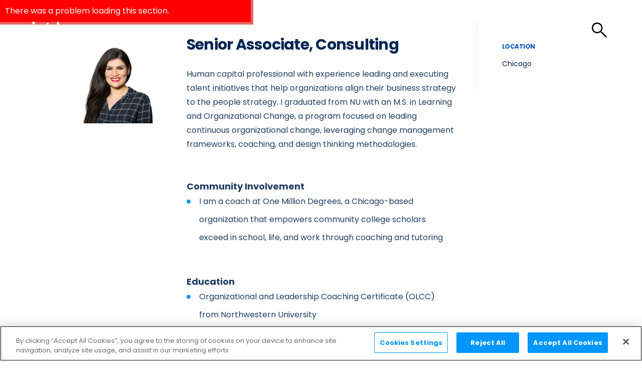

--- FILE ---
content_type: text/html; charset=utf-8
request_url: https://www.pointb.com/About/Our-People/Selene-Garcia
body_size: 33307
content:
<!DOCTYPE html><html lang="en"><head><meta charSet="utf-8" data-next-head=""/><script type="text/javascript" src="https://cdn.cookielaw.org/consent/8962a0ee-d254-495a-af6d-0540d18d83f2/OtAutoBlock.js" defer=""></script><script src="https://cdn.cookielaw.org/scripttemplates/otSDKStub.js" data-domain-script="8962a0ee-d254-495a-af6d-0540d18d83f2" crossorigin="anonymous" type="text/javascript" data-language="en" defer=""></script><script src="/optanonWrapper.js" defer=""></script><meta name="viewport" content="width=device-width, initial-scale=1.0" data-next-head=""/><title data-next-head="">Our People - Selene Garcia</title><link rel="icon" href="/PB_Favicon.svg" data-next-head=""/><meta name="twitter:card" content="summary_large_image" data-next-head=""/><meta name="title" property="og:title" content="Selene Garcia" data-next-head=""/><meta name="description" property="og:description" content="Meet Selene Garcia, a Point Ber known for her expertise in leadership and strategy. Discover how she can help your business thrive." data-next-head=""/><meta name="image" property="og:image" content="https://edge.sitecorecloud.io/sitecoresaa1efd-pointbdxp-production-37ec/media/Project/PointB/PointB/Images/Home/People-2/Selene_Garcia.jpg?h=960&amp;iar=0&amp;w=1440" data-next-head=""/><link rel="preconnect" href="https://fonts.googleapis.com"/><link rel="preconnect" href="https://fonts.gstatic.com" crossorigin="anonymous"/><link rel="preconnect" href="https://edge.sitecorecloud.io"/><link href="https://fonts.googleapis.com/css2?family=Gowun+Batang:wght@400;700&amp;family=Poppins:wght@400;700&amp;display=swap" rel="stylesheet"/><link data-next-font="" rel="preconnect" href="/" crossorigin="anonymous"/><link rel="preload" href="/_next/static/css/fab6266d54d407b3.css" as="style"/><link rel="stylesheet" href="/_next/static/css/fab6266d54d407b3.css" data-n-g=""/><link rel="preload" href="/_next/static/css/4df78f2cd73d6b26.css" as="style"/><link rel="stylesheet" href="/_next/static/css/4df78f2cd73d6b26.css" data-n-p=""/><noscript data-n-css=""></noscript><script defer="" nomodule="" src="/_next/static/chunks/polyfills-42372ed130431b0a.js"></script><script src="/_next/static/chunks/webpack-76c08782a0e1b30d.js" defer=""></script><script src="/_next/static/chunks/framework-06121e066c6696d9.js" defer=""></script><script src="/_next/static/chunks/main-586cb24471b815d0.js" defer=""></script><script src="/_next/static/chunks/pages/_app-60e1f49dbae877bd.js" defer=""></script><script src="/_next/static/chunks/542-9cf3f004318d1e0f.js" defer=""></script><script src="/_next/static/chunks/29-565f98b0008f2e0f.js" defer=""></script><script src="/_next/static/chunks/444-8933ea20eeb134b6.js" defer=""></script><script src="/_next/static/chunks/602-57dd980d742c4fc0.js" defer=""></script><script src="/_next/static/chunks/pages/%5B%5B...path%5D%5D-d79792039ebe2f35.js" defer=""></script><script src="/_next/static/UZJP6QLEPb6smCvB88FmK/_buildManifest.js" defer=""></script><script src="/_next/static/UZJP6QLEPb6smCvB88FmK/_ssgManifest.js" defer=""></script></head><body><div id="__next"><byoc-registration components="[]" datasources="[]"></byoc-registration><noscript><iframe src="https://www.googletagmanager.com/ns.html?id=GTM-5PSSPTHD" height="0" width="0" style="display: none; visibility: hidden;" /></noscript><div class="prod-mode"><div class="alert"><div id="alertBanner"></div></div><header class="md:relative"><div id="header"><!--$--><!--$--><section class="menuWrapper relative md:absolute md:w-full" id=""><nav id="mainNav" class="light  " aria-labelledby="mainmenulabel"><section class=""><button type="button" id="skip" tabindex="1">Skip to content</button><h2 id="mainmenulabel" class="hidden" hidden="" aria-hidden="true">Main Menu</h2><div class="md:hidden p-[20px]"><a aria-label="Mobile logo" href="/"><svg xmlns="http://www.w3.org/2000/svg" width="15.141" height="20.099" viewBox="0 0 15.141 20.099"><g id="Group_3" data-name="Group 3" transform="translate(0 -0.352)"><g id="Group_2" data-name="Group 2"><g id="Group_1" data-name="Group 1"><path id="Path_6" data-name="Path 6" d="M242.294,67.478a7.106,7.106,0,0,0-4.82,1.821V62.65H234.62V82.393h2.853V80.859a6.694,6.694,0,0,0,4.768,1.89,7.637,7.637,0,0,0,.053-15.27Zm4.569,7.6a4.758,4.758,0,1,1-9.511-.053,4.706,4.706,0,0,1,4.768-4.845A4.831,4.831,0,0,1,246.863,75.075Z" transform="translate(-234.62 -62.298)" fill="#002452"></path></g></g></g></svg></a></div><div class="logoDesktop hidden md:block px-[20px]  "><a aria-label="Desktop logo" href="/"><svg id="Layer_1" xmlns="http://www.w3.org/2000/svg" width="114" height="33.492" viewBox="0 0 114 33.492"><g id="Group_3" data-name="Group 3"><g id="Group_2" data-name="Group 2"><path id="Path_1" data-name="Path 1" d="M191.99,75.091V71.539l2.738-.054-.038-4.625,3.817.011v4.652h4.918v3.546h-4.918v9.163c0,3.129.6,3.947,2.792,3.947a4.662,4.662,0,0,0,1.751-.336l.634,3.091a12,12,0,0,1-3.427.445c-2.532,0-4.023-.634-4.8-2.088-.6-1.117-.781-2.272-.781-5.362V75.091Z" transform="translate(-121.389 -64.106)" fill="#002452"></path><g id="Group_1" data-name="Group 1"><path id="Path_2" data-name="Path 2" d="M71.99,74.58A9.093,9.093,0,0,0,65.6,77.074V75.052H61.78v26.08H65.6v-8.54a9.54,9.54,0,0,0,6.458,2.413A10.214,10.214,0,0,0,71.99,74.58Zm6.187,10.248a6.464,6.464,0,0,1-6.355,6.555,6.525,6.525,0,1,1,6.355-6.555Z" transform="translate(-61.78 -67.64)" fill="#002452"></path><path id="Path_3" data-name="Path 3" d="M112.895,74.58A10.229,10.229,0,1,0,123.04,84.86,10.106,10.106,0,0,0,112.895,74.58Zm0,16.706a6.185,6.185,0,0,1-6.252-6.387,6.414,6.414,0,0,1,6.252-6.555,6.5,6.5,0,0,1,6.252,6.555A6.25,6.25,0,0,1,112.895,91.286Z" transform="translate(-80.536 -67.64)" fill="#002452"></path><path id="Path_4" data-name="Path 4" d="M145.9,61.78a2.673,2.673,0,0,0,0,5.346,2.724,2.724,0,0,0,2.689-2.689A2.675,2.675,0,0,0,145.9,61.78Z" transform="translate(-99.071 -61.78)" fill="#002452"></path><rect id="Rectangle_1" data-name="Rectangle 1" width="3.823" height="19.509" transform="translate(44.944 7.417)" fill="#002452"></rect><path id="Path_5" data-name="Path 5" d="M167.533,74.58a8.5,8.5,0,0,0-5.981,2.467v-2H157.73V94.561h3.823V86.248c0-2.825.2-4.348,1.4-5.9A5.042,5.042,0,0,1,167.1,78.2c2,0,4.05.689,4.05,5.812V94.566h3.823V83.711C174.967,78,172.185,74.58,167.533,74.58Z" transform="translate(-105.705 -67.64)" fill="#002452"></path><path id="Path_6" data-name="Path 6" d="M244.9,69.119a9.52,9.52,0,0,0-6.458,2.44V62.65H234.62V89.1h3.823V87.044a8.968,8.968,0,0,0,6.387,2.532,10.231,10.231,0,0,0,.071-20.458ZM251.022,79.3a6.374,6.374,0,1,1-12.742-.071,6.305,6.305,0,0,1,6.387-6.49A6.473,6.473,0,0,1,251.022,79.3Z" transform="translate(-140.904 -62.178)" fill="#002452"></path></g></g></g></svg></a></div></section><section id="mainMenuWrapper" class=""><ul id="mainMenu" role="menu" class=""><li class="dropdown" role="menuitem" tabindex="-1"><a href="#" class="mobile-item close cursor-default " aria-expanded="false">Industries<svg class="transition-transform " xmlns="http://www.w3.org/2000/svg" width="12.756" height="8.499" viewBox="0 0 12.756 8.499"><path id="Trazado_8263" data-name="Trazado 8263" d="M0,0,5.317,5.317,0,10.635" transform="translate(11.695 1.061) rotate(90)" fill="none" stroke="#002452" stroke-width="3"></path></svg></a><a href="#" class="hidden md:block cursor-default" aria-expanded="false">Industries</a><div class="mega-menu overflow-hidden close"><div class="contentContainer md:grid md:grid-cols-3 md:gap-[25px] md:pt-[60px] relative"><img alt="PB_Illustration_Transformations_Triangles" loading="lazy" class="bg-image hidden md:block z-0 top-8 -right-28 max-h-[428px] w-auto left-auto" src="https://edge.sitecorecloud.io/sitecoresaa1efd-pointbdxp-production-37ec/media/Project/PointB/PointB/Images/Home/Brand-Illustrations/PB_Illustration_Transformations_Triangles.png?h=2001&amp;iar=0&amp;w=2001"/><section><ul class="md:mt-[15px]"><li><a href="/Industries/Aerospace" class="" data-id="false">Aerospace</a></li><li><a href="/Industries/Automotive" class="" data-id="false">Automotive</a></li><li><a href="/Industries/Consumer-and-Retail" class="" data-id="false">Consumer &amp; Retail</a></li><li><a href="/Industries/Energy-and-Utilities" class="" data-id="false">Energy &amp; Utilities</a></li><li><a href="/Industries/Financial-Services" class="" data-id="false">Financial Services</a></li></ul></section><section><ul class="md:mt-[15px]"><li><a href="/Industries/Health" class="">Health</a></li><li><a href="/Industries/Life-Sciences" class="">Life Sciences</a></li><li><a href="/Industries/Media-Entertainment-and-Technology" class="">Media, Entertainment &amp; Technology</a></li><li><a href="/Industries/Restaurant" class="">Restaurant</a></li><li><a href="/Industries/Travel-and-Hospitality" class="">Travel &amp; Hospitality</a></li><li><a href="/Industries" class="cta cta-txt cta-text--text cta--arrow underline">VIEW ALL INDUSTRIES<span class="arrow hidden md:block"></span></a></li></ul></section><section class="-mx-5 md:mx-0 p-[15px] pb-5 flex flex-row md:flex-col relative overflow-hidden"><div class="z-[1] relative"></div></section></div></div></li><li class="dropdown" role="menuitem" tabindex="-1"><a href="#" class="mobile-item close cursor-default " aria-expanded="false">How we help<svg class="transition-transform " xmlns="http://www.w3.org/2000/svg" width="12.756" height="8.499" viewBox="0 0 12.756 8.499"><path id="Trazado_8263" data-name="Trazado 8263" d="M0,0,5.317,5.317,0,10.635" transform="translate(11.695 1.061) rotate(90)" fill="none" stroke="#002452" stroke-width="3"></path></svg></a><a href="#" class="hidden md:block cursor-default" aria-expanded="false">How we help</a><div class="mega-menu overflow-hidden close"><div class="contentContainer md:grid md:grid-cols-3 md:gap-[25px] md:pt-[60px] relative"><img alt="Geometric shape" loading="lazy" class="bg-image hidden md:block z-0 top-8 -right-28 max-h-[428px] w-auto left-auto" src="https://edge.sitecorecloud.io/sitecoresaa1efd-pointbdxp-production-37ec/media/Project/PointB/PointB/Images/Home/Brand-Illustrations/PB_Illustration_Transformations_X.png?h=2001&amp;iar=0&amp;w=2001"/><section><ul class="md:mt-[15px]"><li><a href="/How-we-help/Data-and-Analytics" class="" data-id="false">Data &amp; Analytics</a></li><li><a href="/How-we-help/Digital-Products" class="" data-id="false">Digital Products</a></li><li><a href="/How-we-help/Process-Automation" class="" data-id="false">Process Automation</a></li><li><a href="/How-we-help/Hybrid-Cloud" class="" data-id="false">Hybrid Cloud</a></li><li><a href="/How-we-help/Digital-Tech-Transformation" class="" data-id="false">Digital &amp; Tech Transformation</a></li><li><a href="/How-we-help/Managed-Service-PMO" class="" data-id="false">Managed Service PMO</a></li></ul></section><section><ul class="md:mt-[15px]"><li><a href="/How-we-help/Strategic-Assessments" class="">Strategic Assessments</a></li><li><a href="/How-we-help/Organizational-Effectiveness" class="">Organizational Effectiveness</a></li><li><a href="/How-we-help/Operations-and-Supply-Chain" class="">Operations &amp; Supply Chain</a></li><li><a href="/How-we-help/Strategy-and-MA" class="">Strategy &amp; M&amp;A</a></li><li><a href="/How-we-help/ESG-and-Sustainability" class="">ESG &amp; Sustainability</a></li><li><a href="/How-we-help/Strategic-Execution" class="">Strategic Execution</a></li><li><a href="/How-we-help" class="cta cta-txt cta-text--text cta--arrow underline">VIEW ALL OFFERINGS<span class="arrow hidden md:block"></span></a></li></ul></section><section class="-mx-5 md:mx-0 p-[15px] pb-5 flex flex-row md:flex-col relative overflow-hidden"><div class="z-[1] relative"></div></section></div></div></li><li class="dropdown" role="menuitem" tabindex="-1"><a href="#" class="mobile-item close cursor-default " aria-expanded="false">Insights<svg class="transition-transform " xmlns="http://www.w3.org/2000/svg" width="12.756" height="8.499" viewBox="0 0 12.756 8.499"><path id="Trazado_8263" data-name="Trazado 8263" d="M0,0,5.317,5.317,0,10.635" transform="translate(11.695 1.061) rotate(90)" fill="none" stroke="#002452" stroke-width="3"></path></svg></a><a href="#" class="hidden md:block cursor-default" aria-expanded="false">Insights</a><div class="mega-menu overflow-hidden close"><div class="contentContainer md:grid md:grid-cols-3 md:gap-[25px] md:pt-[60px] relative"><img alt="Geometric shape" loading="lazy" class="bg-image hidden md:block z-0 top-8 -right-28 max-h-[428px] w-auto left-auto" src="https://edge.sitecorecloud.io/sitecoresaa1efd-pointbdxp-production-37ec/media/Project/PointB/PointB/Images/Home/Brand-Illustrations/PB_Illustration_Transformations_Vortex.png?h=2001&amp;iar=0&amp;w=2001"/><section><ul class="md:mt-[15px]"><li><a href="/Insights?Types=Article" class="" data-id="false">Articles</a></li><li><a href="/Insights?Types=Case+Study" class="" data-id="false">Case Studies</a></li><li><a href="/Insights?Types=Webinar" class="" data-id="false">Webinars</a></li></ul></section><section><ul class="md:mt-[15px]"><li><a href="/Insights?Types=Collection" class="">Collections</a></li><li><a href="/Insights?Types=Guide" class="">Guides</a></li><li><a href="/Insights" class="cta cta-txt cta-text--text cta--arrow underline">VIEW ALL INSIGHTS<span class="arrow hidden md:block"></span></a></li></ul></section><section class="-mx-5 md:mx-0 p-[15px] pb-5 flex flex-row md:flex-col relative overflow-hidden"><div class="z-[1] relative"></div></section></div></div></li><li class="dropdown" role="menuitem" tabindex="-1"><a href="#" class="mobile-item close cursor-default " aria-expanded="false">Technology<svg class="transition-transform " xmlns="http://www.w3.org/2000/svg" width="12.756" height="8.499" viewBox="0 0 12.756 8.499"><path id="Trazado_8263" data-name="Trazado 8263" d="M0,0,5.317,5.317,0,10.635" transform="translate(11.695 1.061) rotate(90)" fill="none" stroke="#002452" stroke-width="3"></path></svg></a><a href="#" class="hidden md:block cursor-default" aria-expanded="false">Technology</a><div class="mega-menu overflow-hidden close"><div class="contentContainer md:grid md:grid-cols-3 md:gap-[25px] md:pt-[60px] relative"><img alt="Geometric shape" loading="lazy" class="bg-image hidden md:block z-0 top-8 -right-28 max-h-[428px] w-auto left-auto" src="https://edge.sitecorecloud.io/sitecoresaa1efd-pointbdxp-production-37ec/media/Project/PointB/PointB/Images/Home/Brand-Illustrations/PB_Illustration_Transformations_Tubular.png?h=2001&amp;iar=0&amp;w=2001"/><section><ul class="md:mt-[15px]"><li><a href="/Technology" class="cta cta-txt cta-text--text cta--arrow underline" data-id="false">TECHNOLOGY AT POINT B<span class="arrow hidden md:block"></span></a></li><li><a href="/Technology/Microsoft-Partnership" class="" data-id="false">Microsoft Partnership</a></li><li><a href="/Technology/Automation-and-AI" class="" data-id="false">AI &amp; Automation Accelerator</a></li><li><a href="/Technology/Restaurant-Technology-Innovation-Center" class="" data-id="false">Restaurant Technology Innovation Center</a></li></ul></section><section><ul class="md:mt-[15px]"><li><a href="/Technology/Deskless-Worker-App" class="">Deskless Worker App</a></li><li><a href="/Technology/Operations-Hub" class="">Operations Hub</a></li><li><a href="/Technology/Insights-Generator" class="">Insights Generator</a></li></ul></section><section class="-mx-5 md:mx-0 p-[15px] pb-5 flex flex-row md:flex-col relative overflow-hidden"><div class="z-[1] relative"></div></section></div></div></li><li class="dropdown" role="menuitem" tabindex="-1"><a href="#" class="mobile-item close cursor-default " aria-expanded="false">Careers<svg class="transition-transform " xmlns="http://www.w3.org/2000/svg" width="12.756" height="8.499" viewBox="0 0 12.756 8.499"><path id="Trazado_8263" data-name="Trazado 8263" d="M0,0,5.317,5.317,0,10.635" transform="translate(11.695 1.061) rotate(90)" fill="none" stroke="#002452" stroke-width="3"></path></svg></a><a href="#" class="hidden md:block cursor-default" aria-expanded="false">Careers</a><div class="mega-menu overflow-hidden close"><div class="contentContainer md:grid md:grid-cols-3 md:gap-[25px] md:pt-[60px] relative"><img alt="Geometric shape" loading="lazy" class="bg-image hidden md:block z-0 top-8 -right-28 max-h-[428px] w-auto left-auto" src="https://edge.sitecorecloud.io/sitecoresaa1efd-pointbdxp-production-37ec/media/Project/PointB/PointB/Images/Home/Brand-Illustrations/PB_Illustration_Transformations_Diamond.png?h=2001&amp;iar=0&amp;w=2001"/><section><ul class="md:mt-[15px]"><li><a href="/Careers" class="cta cta-txt cta-text--text cta--arrow underline" data-id="false"> Careers Home<span class="arrow hidden md:block"></span></a></li><li><a href="/Careers/Benefits" class="" data-id="false">Benefits</a></li><li><a href="/Careers/Culture" class="" data-id="false">Culture</a></li></ul></section><section><ul class="md:mt-[15px]"><li><a href="https://careers.pointb.com/job-search-results/" class="cta cta-txt cta-text--text cta--arrow underline">Search Jobs<span class="arrow hidden md:block"></span></a></li><li><a href="/Careers/Experienced-Professionals" class="">Experienced Professionals</a></li><li><a href="/Careers/Student-and-Graduates" class="">Students &amp; Graduates</a></li><li><a href="https://careers.pointb.com/campaign/general-talent-form/" class="">Join Our Talent Network</a></li></ul></section><section class="-mx-5 md:mx-0 p-[15px] pb-5 flex flex-row md:flex-col relative overflow-hidden"><div class="z-[1] relative"></div></section></div></div></li><li class="dropdown" role="menuitem" tabindex="-1"><a href="#" class="mobile-item close cursor-default " aria-expanded="false">About<svg class="transition-transform " xmlns="http://www.w3.org/2000/svg" width="12.756" height="8.499" viewBox="0 0 12.756 8.499"><path id="Trazado_8263" data-name="Trazado 8263" d="M0,0,5.317,5.317,0,10.635" transform="translate(11.695 1.061) rotate(90)" fill="none" stroke="#002452" stroke-width="3"></path></svg></a><a href="#" class="hidden md:block cursor-default" aria-expanded="false">About</a><div class="mega-menu overflow-hidden close"><div class="contentContainer md:grid md:grid-cols-3 md:gap-[25px] md:pt-[60px] relative"><img alt="Geometric Shape" loading="lazy" class="bg-image hidden md:block z-0 top-8 -right-28 max-h-[428px] w-auto left-auto" src="https://edge.sitecorecloud.io/sitecoresaa1efd-pointbdxp-production-37ec/media/Project/PointB/PointB/Images/Home/Brand-Illustrations/PB_Illustration_Transformations_Morph.png?h=2001&amp;iar=0&amp;w=2001"/><section><ul class="md:mt-[15px]"><li><a href="/About" class="" data-id="false">About Point B</a></li><li><a href="/About/Awards" class="" data-id="false">Awards</a></li><li><a href="/About/Sustainability" class="" data-id="false">Sustainability</a></li><li><a href="/About/Inclusion-and-Belonging" class="" data-id="false">Inclusion &amp; Belonging</a></li></ul></section><section><ul class="md:mt-[15px]"><li><a href="/About/News" class="">News</a></li><li><a href="/About/Leaders" class="">Leaders</a></li><li><a href="/About/Our-People" class="">Our People</a></li></ul></section><section class="-mx-5 md:mx-0 p-[15px] pb-5 flex flex-row md:flex-col relative overflow-hidden"><div class="z-[1] relative"></div></section></div></div></li><li class="dropdown" style="z-index:9"><button aria-expanded="false" role="tab" class="p-[10px] bg-white" aria-label="Toggle search menu"><svg xmlns="http://www.w3.org/2000/svg" width="30" height="30" viewBox="0 0 30 30"><path d="M148.167,245l-10.958-10.958a9.186,9.186,0,0,1-2.915,1.688,10.765,10.765,0,1,1,6.457-6.6A10.576,10.576,0,0,1,139,232.25l11,10.917Zm-17.458-11.167a7.793,7.793,0,0,0,5.755-2.4,8.211,8.211,0,0,0,0-11.542,7.793,7.793,0,0,0-5.755-2.4,8.167,8.167,0,1,0,0,16.333Z" transform="translate(-120 -215)"></path></svg></button></li></ul></section></nav><div class="bg-white w-full absolute top-full md:top-0 pt-0 left-0  md:pt-32 pb-8 shadow-md top-menu-search  hidden "><!--$--><!--$--><div class="contentContainer flex flex-col gap-[25px] "><div class="gridContainer"><div class="search-input"><form><div class="relative border-2 border-primary"><label class="hidden" for="menu-search-input">Search</label><input class="h-[50px] md:h-[60px] w-full text-foundation text-lg leading-5 md:text-3xl md:leading-[30px] border-0 outline-0 focus-within:outline-0 px-3 pl-16 pr-21 md:pr-36 " type="text" name="query" id="menu-search-input" autoComplete="off" value=""/><button type="submit" aria-label="Search button" class="absolute top-1/2 -translate-y-1/2 left-5"><svg xmlns="http://www.w3.org/2000/svg" width="30" height="30" viewBox="0 0 30 30"><path d="M148.167,245l-10.958-10.958a9.186,9.186,0,0,1-2.915,1.688,10.765,10.765,0,1,1,6.457-6.6A10.576,10.576,0,0,1,139,232.25l11,10.917Zm-17.458-11.167a7.793,7.793,0,0,0,5.755-2.4,8.211,8.211,0,0,0,0-11.542,7.793,7.793,0,0,0-5.755-2.4,8.167,8.167,0,1,0,0,16.333Z" transform="translate(-120 -215)" fill="#0096ff"></path></svg></button><div class="absolute top-1/2 right-0 -translate-y-1/2 mr-5"><button class="cta font-bold
            cta-txt 
            cta-text--primary 
            cta--arrow 
            
            " type="submit">Search<span class="arrow arrow--primary"></span></button></div></div></form></div><div class="block" aria-hidden="false"></div></div><section class=""><p class="text-foundation pb-[20px] font-bold">MOST SEARCHED</p><section class="flex flex-wrap gap-6"><a href="/Search?query=Data+%26+Analytics" class="os-tag os-tag--primary flex gap-2.5 items-center !mt-0"><span class="whitespace-nowrap">Data &amp; Analytics</span></a><a href="/Search?query=Process+Automation" class="os-tag os-tag--primary flex gap-2.5 items-center !mt-0"><span class="whitespace-nowrap">Process Automation</span></a><a href="/Search?query=Artificial+Intelligence" class="os-tag os-tag--primary flex gap-2.5 items-center !mt-0"><span class="whitespace-nowrap">Artificial Intelligence</span></a><a href="/Search?query=Hybrid+Cloud" class="os-tag os-tag--primary flex gap-2.5 items-center !mt-0"><span class="whitespace-nowrap">Hybrid Cloud</span></a></section></section></div><!--/$--><!--/$--></div></section><!--/$--><!--/$--></div></header><main id="top"><div id="content"><!--$--><div class="pb-[25px]"><section class="h-[193px] md:h-[261px] relative pb-[40px] overflow-hidden" style="background-color:#0096FF"><div class="contentContainer h-full"><div class="contentGrid h-full"><div class="col-span-full flex flex-col justify-end "><div class="content"><h3 class="pb-[10px]  text-white ">Selene Garcia</h3><a href="/About/Our-People" class="text-[1rem]  text-white ">&lt; <!-- -->Our People</a></div></div></div></div><img alt="Decorative geometric image" loading="lazy" width="500" height="500" decoding="async" data-nimg="1" class="md:h-[150%] bg-image w-auto top-[-50px] right-[-50px] md:top-0 md:bottom-0 margin-[auto]  left-auto z-0" style="color:transparent" srcSet="/_next/image?url=https%3A%2F%2Fedge.sitecorecloud.io%2Fsitecoresaa1efd-pointbdxp-production-37ec%2Fmedia%2FProject%2FPointB%2FPointB%2FImages%2FHome%2FBrand-Illustrations%2FPB_Illustration_Relationship_Squares.png%3Fh%3D2001%26iar%3D0%26w%3D2001&amp;w=640&amp;q=75 1x, /_next/image?url=https%3A%2F%2Fedge.sitecorecloud.io%2Fsitecoresaa1efd-pointbdxp-production-37ec%2Fmedia%2FProject%2FPointB%2FPointB%2FImages%2FHome%2FBrand-Illustrations%2FPB_Illustration_Relationship_Squares.png%3Fh%3D2001%26iar%3D0%26w%3D2001&amp;w=1080&amp;q=75 2x" src="/_next/image?url=https%3A%2F%2Fedge.sitecorecloud.io%2Fsitecoresaa1efd-pointbdxp-production-37ec%2Fmedia%2FProject%2FPointB%2FPointB%2FImages%2FHome%2FBrand-Illustrations%2FPB_Illustration_Relationship_Squares.png%3Fh%3D2001%26iar%3D0%26w%3D2001&amp;w=1080&amp;q=75"/></section></div><!--/$--><!--$--><div class="contentContainer"><div class="contentGrid gap-10 rrLayout"><div class="col-span-full md:col-span-9"><!--$--><div class="py-[25px]"><div class="contentGrid"><div class="col-span-full md:col-span-4 max-w-[400px]"><img alt="" width="355" height="355" class="m-auto w-full object-cover" src="https://edge.sitecorecloud.io/sitecoresaa1efd-pointbdxp-production-37ec/media/Project/PointB/PointB/Images/Home/People-2/Selene_Garcia.jpg?h=960&amp;iar=0&amp;w=1440"/></div><div class="col-span-full md:col-span-8 p-[10px] md:p-0 md:pl-[10px]"><div class="mb-[10px]"><h4 class="txt-foundation !line-clamp-3 text-[30px] leading-[40px]">Senior Associate, Consulting</h4></div><div class="rich-text"><p>Human capital professional with experience leading and executing talent initiatives that help organizations align their business strategy to the people strategy. I graduated from NU with an M.S. in Learning and Organizational Change, a program focused on leading continuous organizational change, leveraging change management frameworks, coaching, and design thinking methodologies.&nbsp;&nbsp;</p><p>&nbsp;</p><h5>Community Involvement</h5><ul><li>I am a coach at One Million Degrees, a Chicago-based organization that empowers community college scholars exceed in school, life, and work through coaching and tutoring</li></ul><p>&nbsp;</p><h5>Education</h5><ul><li>Organizational and Leadership Coaching Certificate (OLCC) from Northwestern University&nbsp;</li><li><br /></li></ul></div></div></div></div><!--/$--></div><div class="col-span-full md:col-span-3"><div class="md:border-solid md:border-space md:border-l-[1px] md:pl-[50px] md:pr-[20px]"><!--$--><div class="py-[25px]"><div class="contentContainer col-12"><div class="rich-text contentGrid"><div class="col-span-full search-rich-text"><div><p class="eyebrow txt-secondary">LOCATION</p>
<p class="body--small txt-foundation">Chicago</p></div></div></div></div></div><!--/$--></div></div></div></div><!--/$--><!--$--><input type="hidden" id="h_id" name="id" value="3d01e9bf-b6b5-4b16-87bf-804cbbeea736"/><input type="hidden" id="h_Name" name="name" value="Selene Garcia"/><input type="hidden" id="h_ShortDescription" name="shortDescription" value=""/><input type="hidden" id="h_Image" name="image" value="https://edge.sitecorecloud.io/sitecoresaa1efd-pointbdxp-production-37ec/media/Project/PointB/PointB/Images/Home/People-2/Selene_Garcia.jpg?h=960&amp;iar=0&amp;w=1440"/><input type="hidden" id="h_ContentType" name="contentType" value="People"/><input type="hidden" id="h_Industry" name="Industry" value=""/><input type="hidden" id="h_Solution" name="Solution" value=""/><input type="hidden" id="h_Topic" name="Topic" value=""/><input type="hidden" id="h_CardFocusPoint" name="CardFocusPoint" value="Right"/><input type="hidden" id="h_Authors" name="Authors"/><input type="hidden" id="h_Date" name="Date" value=""/><input type="hidden" id="h_Collection" name="Collection"/><!--/$--></div></main><footer><div id="footer"><!--$--><!--$--><div><section class="footer bg-foundation pt-[30px] md:pt-[60px] pb-[40px] mt-[25px]">
<div class="contentContainer">
<div class="contentGrid">
<section class="col-span-full footer-top">
<div id="logo-footer">
<a href="/" target="_self"><svg xmlns="http://www.w3.org/2000/svg" width="170.188" height="50" viewbox="0 0 170.188 50">
<g id="Layer_1" transform="translate(-61.78 -61.78)">
<g id="Group_3" data-name="Group 3" transform="translate(61.78 61.78)">
<g id="Group_2" data-name="Group 2">
<path id="Path_1" data-name="Path 1" d="M191.99,79.148v-5.3l4.088-.081-.057-6.9,5.7.016v6.945h7.342v5.294H201.72v13.68c0,4.671.89,5.893,4.169,5.893a6.959,6.959,0,0,0,2.615-.5l.947,4.614a17.915,17.915,0,0,1-5.116.664c-3.78,0-6.006-.947-7.172-3.116-.89-1.667-1.166-3.392-1.166-8.005V79.148Z" transform="translate(-86.591 -62.748)" fill="#fff"></path>
<g id="Group_1" data-name="Group 1">
<path id="Path_2" data-name="Path 2" d="M77.022,74.58A13.574,13.574,0,0,0,67.487,78.3V75.284H61.78v38.935h5.707V101.47a14.242,14.242,0,0,0,9.641,3.6,15.248,15.248,0,0,0-.105-30.492Zm9.236,15.3a9.65,9.65,0,0,1-9.487,9.786,9.741,9.741,0,1,1,9.487-9.786Z" transform="translate(-61.78 -64.219)" fill="#fff"></path>
<path id="Path_3" data-name="Path 3" d="M117.895,74.58A15.271,15.271,0,1,0,133.04,89.927,15.087,15.087,0,0,0,117.895,74.58Zm0,24.939a9.233,9.233,0,0,1-9.333-9.535,9.575,9.575,0,0,1,9.333-9.786c5.059,0,9.333,4.484,9.333,9.786A9.331,9.331,0,0,1,117.895,99.519Z" transform="translate(-69.587 -64.219)" fill="#fff"></path>
<path id="Path_4" data-name="Path 4" d="M147.206,61.78a3.991,3.991,0,0,0,0,7.981,4.067,4.067,0,0,0,4.015-4.015A3.994,3.994,0,0,0,147.206,61.78Z" transform="translate(-77.302 -61.78)" fill="#fff"></path>
<rect id="Rectangle_1" data-name="Rectangle 1" width="5.707" height="29.124" transform="translate(67.096 11.073)" fill="#fff"></rect>
<path id="Path_5" data-name="Path 5" d="M172.365,74.58a12.682,12.682,0,0,0-8.928,3.683V75.284H157.73v29.124h5.707V92c0-4.217.3-6.492,2.1-8.815a7.527,7.527,0,0,1,6.184-3.2c2.987,0,6.047,1.028,6.047,8.677v15.752h5.707V88.211C183.463,79.68,179.31,74.58,172.365,74.58Z" transform="translate(-80.063 -64.219)" fill="#fff"></path>
<path id="Path_6" data-name="Path 6" d="M249.967,72.307a14.212,14.212,0,0,0-9.641,3.642V62.65H234.62v39.485h5.707V99.067a13.387,13.387,0,0,0,9.535,3.78,15.273,15.273,0,0,0,.105-30.541ZM259.106,87.5a9.515,9.515,0,1,1-19.022-.105,9.413,9.413,0,0,1,9.535-9.689A9.663,9.663,0,0,1,259.106,87.5Z" transform="translate(-94.714 -61.946)" fill="#fff"></path>
</g>
</g>
</g>
</g>
</svg></a>
</div>
<div class="social-icons">
<a href="https://www.linkedin.com/company/point-b/" target="_blank" class="linkedin">
<span hidden="true">Linkedin Profile</span>
<svg xmlns="http://www.w3.org/2000/svg" width="25" height="25.041" viewbox="0 0 25 25.041">
<path id="Roboboogie.-17" d="M23.121,0H1.879A1.879,1.879,0,0,0,0,1.879V23.162a1.879,1.879,0,0,0,1.879,1.879H23.121A1.879,1.879,0,0,0,25,23.162V1.879A1.879,1.879,0,0,0,23.121,0ZM7.525,21.087c0,.221-.08.278-.284.276H4.049c-.22,0-.3-.058-.293-.29V9.726c0-.323,0-.324.334-.324H7.236c.194,0,.286.043.286.27Q7.517,15.378,7.525,21.087ZM5.635,7.8A2.163,2.163,0,1,1,7.813,5.658,2.163,2.163,0,0,1,5.635,7.8Zm15.45,13.568c-1.057-.012-2.114,0-3.171,0-.223,0-.3-.072-.293-.3,0-1.966.014-3.933,0-5.9a6.934,6.934,0,0,0-.157-1.473,1.524,1.524,0,0,0-1.624-1.278,3.371,3.371,0,0,0-.828.078,1.834,1.834,0,0,0-1.36,1.677,7.329,7.329,0,0,0-.1,1.2q-.016,2.844,0,5.689c0,.243-.078.3-.305.3q-1.585-.016-3.171,0c-.22,0-.293-.066-.293-.291V9.7c0-.239.07-.3.3-.3,1.018.012,2.036.01,3.054,0,.194,0,.274.056.268.264-.014.431,0,.865,0,1.278a11.075,11.075,0,0,1,.869-.917,3.773,3.773,0,0,1,2.944-.9,8.7,8.7,0,0,1,1.442.221,3.365,3.365,0,0,1,2.421,2.639,8.823,8.823,0,0,1,.286,2.277v6.785C21.373,21.281,21.33,21.373,21.085,21.373Z" fill="#fff"></path>
</svg>
</a>
<a href="https://www.instagram.com/teampointb/" target="_blank" class="instagram">
<span hidden="true">Instagram Profile</span>
<svg xmlns="http://www.w3.org/2000/svg" width="27.001" height="27.001" viewbox="0 0 27.001 27.001">
<g id="Roboboogie.-19" transform="translate(-1.5 -1.462)">
<path id="Subtraction_2" data-name="Subtraction 2" d="M-7912-318.537c-3.7,0-4.131-.014-5.567-.08a10,10,0,0,1-3.276-.629,6.682,6.682,0,0,1-2.393-1.557,6.646,6.646,0,0,1-1.555-2.391,9.963,9.963,0,0,1-.628-3.276c-.066-1.442-.082-1.922-.082-5.567s.016-4.127.082-5.565a9.924,9.924,0,0,1,.63-3.278,6.669,6.669,0,0,1,1.553-2.391,6.693,6.693,0,0,1,2.393-1.557,9.954,9.954,0,0,1,3.278-.629c1.447-.066,1.928-.082,5.567-.082s4.121.018,5.563.084a9.867,9.867,0,0,1,3.278.631,6.587,6.587,0,0,1,2.391,1.553,6.584,6.584,0,0,1,1.558,2.391,10.039,10.039,0,0,1,.626,3.278c.066,1.453.082,1.934.082,5.565s-.016,4.116-.082,5.567a10,10,0,0,1-.626,3.276,6.925,6.925,0,0,1-3.948,3.948,9.968,9.968,0,0,1-3.278.629C-7907.89-318.552-7908.372-318.537-7912-318.537Zm0-21.2-.005,0h0a7.709,7.709,0,0,0-7.7,7.7,7.711,7.711,0,0,0,7.7,7.7,7.711,7.711,0,0,0,7.7-7.7A7.708,7.708,0,0,0-7912-339.74Zm8-2.1a1.8,1.8,0,0,0-1.8,1.8,1.8,1.8,0,0,0,1.8,1.8,1.8,1.8,0,0,0,1.8-1.8A1.8,1.8,0,0,0-7903.993-341.844ZM-7912-327.038a5.008,5.008,0,0,1-5-5,5.007,5.007,0,0,1,5-5,5.006,5.006,0,0,1,5,5A5.007,5.007,0,0,1-7912-327.038Z" transform="translate(7927 347)" fill="#fff"></path>
</g>
</svg>
</a>
<a href="https://www.twitter.com/pointb" target="_blank" class="twitter">
<span hidden="true">Twitter Profile</span>
<svg xmlns="http://www.w3.org/2000/svg" width="30" height="30" viewbox="0 0 30 30">
<path id="Consulting_that_puts_people_at_the_center_of_change___Point_B-6" data-name="Consulting that puts people at the center of change _ Point B-6" d="M14.258,10.152L23.176,0h-2.113l-7.747,8.813L7.133,0H0l9.352,13.328L0,23.973h2.113l8.176-9.309l6.531,9.309h7.133zm-2.895,3.293l-.949-1.328L2.875,1.56h3.246l6.086,8.523l.945,1.328l7.91,11.078h-3.246z" fill="#fff"></path>
</svg>
</a>
<a href="https://www.youtube.com/user/PointBInc" target="_blank" class="youtube">
<span hidden="true">YouTube Profile</span>
<svg xmlns="http://www.w3.org/2000/svg" width="30" height="21.093" viewbox="0 0 30 21.093">
<path id="Consulting_that_puts_people_at_the_center_of_change___Point_B-7" data-name="Consulting that puts people at the center of change _ Point B-7" d="M29.372,3.3A3.769,3.769,0,0,0,26.72.631C24.383,0,15,0,15,0S5.619,0,3.28.632A3.767,3.767,0,0,0,.626,3.3,39.585,39.585,0,0,0,0,10.566a39.612,39.612,0,0,0,.626,7.27A3.714,3.714,0,0,0,3.28,20.461c2.339.632,11.72.632,11.72.632s9.381,0,11.72-.632a3.713,3.713,0,0,0,2.652-2.626A39.5,39.5,0,0,0,30,10.566,39.484,39.484,0,0,0,29.372,3.3ZM11.931,15.029V6.108l7.842,4.461-7.842,4.46Z" fill="#fff"></path>
</svg>
</a>
<a href="https://www.facebook.com/pointb/" target="_blank" class="facebook">
<span hidden="true">Facebook Profile</span>
<svg xmlns="http://www.w3.org/2000/svg" width="28" height="27.872" viewbox="0 0 28 27.872">
<path id="Subtraction_1" data-name="Subtraction 1" d="M-6353.9-166.128h0a13.992,13.992,0,0,1-8.61-4.627A13.985,13.985,0,0,1-6366-180a13.909,13.909,0,0,1,4.1-9.9,13.909,13.909,0,0,1,9.9-4.1,13.908,13.908,0,0,1,9.9,4.1,13.907,13.907,0,0,1,4.1,9.9,14,14,0,0,1-3.381,9.124,14,14,0,0,1-8.384,4.7v-9.905h3.242l.515-4.007h-3.756v-2.762c0-1.17.338-1.949,1.986-1.949h2.122v-3.585a28.591,28.591,0,0,0-3.09-.158,5.159,5.159,0,0,0-3.725,1.362,5.377,5.377,0,0,0-1.43,3.936v3.157h-3.377v4.007h3.377v9.953Z" transform="translate(6366 194)" fill="#fff"></path>
</svg>
</a>
</div>
</section>
<section class="col-span-full">
<div class="contentGrid">
<div class="txt-white col-span-full md:col-span-4">
<p class="text-[18px] leading-[28px] md:text-[30px] md:leading-[32px] tracking-[-0.75px] font-bold">
Subscribe to get our latest insights in your inbox.</p>
<div class="py-[25px] ">
<iframe id="Newsletter-Signup" src="https://insights.pointb.com/l/323391/2023-08-21/95v7w" width="100%" height="auto" type="text/html" frameborder="0" allowtransparency="true" scrolling="no" style="border: 0; outline: none;" title="Newsletter-Signup" aria-label="Newsletter Signup">
</iframe>
<div>
</div>
</div>

</div>
<div class="col-span-full md:col-span-8 menu-footer">
<ul class="nav--top">
    
    <li>
    <a href="/About" target="_self" class="font-bold in-textHyperLink">About Point B</a>
    </li>
   <li>
    <a href="/Careers" target="_self" class="font-bold in-textHyperLink">Careers</a>
    </li>
    <li>
    <a href="/Contact" target="_self" class="font-bold in-textHyperLink">Contact</a>
    </li>
<br />
    <li>
    <a href="/About/News" target="_self" class="in-textHyperLink">Newsroom</a>
    </li>
    <li>
    <a href="/about/events" target="_self" class="in-textHyperLink">Events</a>
    </li>
</ul>
<ul class="nav--bottom">
    <li>
    <a href="/Accessibility" target="_self" class="in-textHyperLink">Accessibility Statement</a>
    </li>
    <li>
    <a href="/Privacy-Statement" target="_self" class="in-textHyperLink">Privacy Statement</a>
    </li>
    <li>
    <a href="/Terms-and-Conditions" target="_self" class="in-textHyperLink">Terms of Use</a>
    </li>
    <li>
    <a href="/sitemap" target="_blank" rel="sitemap" type="application/xml" class="in-textHyperLink">Sitemap</a>
    </li>
    <li>
   <a href="https://theworknumber.com/" target="_blank" class="in-textHyperLink">Verify Employment </a>
    </li>
    <li>
    <a href="#" id="privacy-settings" class="in-textHyperLink">Privacy Settings</a>
    </li>
</ul>
<div class="text-center md:text-left">
<a href="/" class="text-[13px] text-white">&copy; 2025 Point B, LLC.</a>
</div>
</div>
</div>
</section>
</div>
</div>
</section></div><!--/$--><!--/$--></div></footer></div></div><script id="__NEXT_DATA__" type="application/json">{"props":{"pageProps":{"site":{"name":"PointB","language":"en","hostName":"*","pointOfSale":{"en":""}},"locale":"en","layoutData":{"sitecore":{"context":{"pageEditing":false,"site":{"name":"PointB"},"pageState":"normal","editMode":"chromes","language":"en","itemPath":"/About/Our-People/Selene-Garcia","variantId":"_default"},"route":{"name":"Selene Garcia","displayName":"Selene Garcia","fields":{"person":[{"id":"23b1f289-fad3-425f-b10b-df0d5ad6f04c","url":"/Data/Authors/Selene-Garcia","name":"Selene Garcia","displayName":"Selene Garcia","fields":{"award":{"value":""},"description":{"value":""},"bio":{"value":"\u003cp\u003eHuman capital professional with experience leading and executing talent initiatives that help organizations align their business strategy to the people strategy. I graduated from NU with an M.S. in Learning and Organizational Change, a program focused on leading continuous organizational change, leveraging change management frameworks, coaching, and design thinking methodologies.\u0026nbsp;\u0026nbsp;\u003c/p\u003e\u003cp\u003e\u0026nbsp;\u003c/p\u003e\u003ch5\u003eCommunity Involvement\u003c/h5\u003e\u003cul\u003e\u003cli\u003eI am a coach at One Million Degrees, a Chicago-based organization that empowers community college scholars exceed in school, life, and work through coaching and tutoring\u003c/li\u003e\u003c/ul\u003e\u003cp\u003e\u0026nbsp;\u003c/p\u003e\u003ch5\u003eEducation\u003c/h5\u003e\u003cul\u003e\u003cli\u003eOrganizational and Leadership Coaching Certificate (OLCC) from Northwestern University\u0026nbsp;\u003c/li\u003e\u003cli\u003e\u003cbr /\u003e\u003c/li\u003e\u003c/ul\u003e"},"cta":{"value":{"text":"READ BIO","anchor":"","linktype":"internal","class":"","title":"","target":"","querystring":"","id":"{3D01E9BF-B6B5-4B16-87BF-804CBBEEA736}","href":"/About/Our-People/Selene-Garcia"}},"fullName":{"value":"Selene Garcia"},"jobTitle":{"value":"Senior Associate, Consulting"},"linkedInProfile":{"value":{"href":"https://www.linkedin.com/in/selenegarcia/","linktype":"external","url":"https://www.linkedin.com/in/selenegarcia/","anchor":"","target":""}},"photo":{"value":{"src":"https://edge.sitecorecloud.io/sitecoresaa1efd-pointbdxp-production-37ec/media/Project/PointB/PointB/Images/Home/People-2/Selene_Garcia.jpg?h=960\u0026iar=0\u0026w=1440","alt":"Selene Garcia headshot","width":"1440","height":"960"}}}}],"cardFocus":{"value":"Right"},"image":{"value":{"src":"https://edge.sitecorecloud.io/sitecoresaa1efd-pointbdxp-production-37ec/media/Project/PointB/PointB/Images/Home/People-2/Selene_Garcia.jpg?h=960\u0026iar=0\u0026w=1440","alt":"Selene Garcia headshot","width":"1440","height":"960"}},"name":{"value":"Selene Garcia"},"shortDescription":{"value":""},"headerFontColor":{"value":"Light"},"theme":{"value":"Primary Blue"},"section":[],"solution":[],"topic":[],"contentType":{"value":"People"},"industry":[],"Content":{"value":""},"Title":{"value":"Our People - Selene Garcia"},"NavigationTitle":{"value":"Person-QA"},"NavigationFilter":[],"NavigationClass":null,"Page Design":{"id":"b59e7f32-3f53-4ef3-b0b1-636889d729b6","url":"/Presentation/Page-Designs/Point-B_Content-Page","name":"Point B_Content Page","displayName":"Point B_Content Page","fields":{"PartialDesigns":[{"id":"b4106080-4db8-4a3a-b1a9-1599d170cd45","url":"/Presentation/Partial-Designs/Header","name":"Header","displayName":"Header","fields":{"Signature":{"value":"header"},"Base Partial Design":null}},{"id":"b21068d5-d198-4531-b97d-bd5b3593fc3c","url":"/Presentation/Partial-Designs/Footer","name":"Footer","displayName":"Footer","fields":{"Signature":{"value":"footer"},"Base Partial Design":null}}]}},"SxaTags":[],"metaDescription":{"value":"Meet Selene Garcia, a Point Ber known for her expertise in leadership and strategy. Discover how she can help your business thrive."},"metaImage":{"value":{}},"metaKeywords":{"value":""},"metaTitle":{"value":"Selene Garcia"}},"databaseName":"master","deviceId":"fe5d7fdf-89c0-4d99-9aa3-b5fbd009c9f3","itemId":"3d01e9bf-b6b5-4b16-87bf-804cbbeea736","itemLanguage":"en","itemVersion":1,"layoutId":"96e5f4ba-a2cf-4a4c-a4e7-64da88226362","templateId":"88c1a771-bcb9-4c68-b4f7-de0f300c3ea3","templateName":"PersonPage","placeholders":{"headless-alert":[],"headless-header":[{"uid":"b4106080-4db8-4a3a-b1a9-1599d170cd45","componentName":"PartialDesignDynamicPlaceholder","dataSource":"","params":{"sid":"{B4106080-4DB8-4A3A-B1A9-1599D170CD45}","ph":"headless-header","sig":"sxa-header"},"placeholders":{"sxa-header":[{"uid":"f04187eb-7c3f-47e3-b672-05f09e53f2dd","componentName":"Header","dataSource":"{4E1A2455-CB6A-4487-AD99-FC94E97F52EB}","params":{"FieldNames":"Default"},"fields":{"logoDesktop":{"value":{}},"logoMobile":{"value":{}},"anchorID":{"value":""}}}]}}],"headless-main":[{"uid":"de97c34e-09cd-43b5-8df8-c512b521d1c4","componentName":"Level3Header","dataSource":"/sitecore/content/PointB/PointB/Home/About/Our People/Selene Garcia/Data/Level 3 Header","params":{"FieldNames":"Default"},"fields":{"colorSwatch":{"id":"e2250d73-e267-4ade-a7c7-7d9150fd32bf","url":"/Settings/Color-Swatches/Primary-Blue","name":"Primary Blue","displayName":"Primary Blue","fields":{"code":{"value":"#0096FF"},"name":{"value":"PrimaryBlue"}}},"fontColor":{"value":"Light"},"geometricIllustration":{"value":{"src":"https://edge.sitecorecloud.io/sitecoresaa1efd-pointbdxp-production-37ec/media/Project/PointB/PointB/Images/Home/Brand-Illustrations/PB_Illustration_Relationship_Squares.png?h=2001\u0026iar=0\u0026w=2001","alt":"PB_Illustration_Relationship_Squares","width":"2001","height":"2001"}},"hideBreadcrumb":{"value":false}}},{"uid":"2d6048e9-043a-4b1f-8823-5801ce16f7b0","componentName":"ContentWithRightRail","dataSource":"","params":{"CacheClearingBehavior":"Clear on publish","DynamicPlaceholderId":"1","FieldNames":"Default"},"placeholders":{"left-content":[{"uid":"55f05849-8c29-4842-a97d-2836ed16d3f0","componentName":"PersonCard","dataSource":"","params":{"CacheClearingBehavior":"Clear on publish","FieldNames":"Default"},"fields":{"person":[{"id":"23b1f289-fad3-425f-b10b-df0d5ad6f04c","url":"/Data/Authors/Selene-Garcia","name":"Selene Garcia","displayName":"Selene Garcia","fields":{"award":{"value":""},"description":{"value":""},"bio":{"value":"\u003cp\u003eHuman capital professional with experience leading and executing talent initiatives that help organizations align their business strategy to the people strategy. I graduated from NU with an M.S. in Learning and Organizational Change, a program focused on leading continuous organizational change, leveraging change management frameworks, coaching, and design thinking methodologies.\u0026nbsp;\u0026nbsp;\u003c/p\u003e\u003cp\u003e\u0026nbsp;\u003c/p\u003e\u003ch5\u003eCommunity Involvement\u003c/h5\u003e\u003cul\u003e\u003cli\u003eI am a coach at One Million Degrees, a Chicago-based organization that empowers community college scholars exceed in school, life, and work through coaching and tutoring\u003c/li\u003e\u003c/ul\u003e\u003cp\u003e\u0026nbsp;\u003c/p\u003e\u003ch5\u003eEducation\u003c/h5\u003e\u003cul\u003e\u003cli\u003eOrganizational and Leadership Coaching Certificate (OLCC) from Northwestern University\u0026nbsp;\u003c/li\u003e\u003cli\u003e\u003cbr /\u003e\u003c/li\u003e\u003c/ul\u003e"},"cta":{"value":{"text":"READ BIO","anchor":"","linktype":"internal","class":"","title":"","target":"","querystring":"","id":"{3D01E9BF-B6B5-4B16-87BF-804CBBEEA736}","href":"/About/Our-People/Selene-Garcia"}},"fullName":{"value":"Selene Garcia"},"jobTitle":{"value":"Senior Associate, Consulting"},"linkedInProfile":{"value":{"href":"https://www.linkedin.com/in/selenegarcia/","linktype":"external","url":"https://www.linkedin.com/in/selenegarcia/","anchor":"","target":""}},"photo":{"value":{"src":"https://edge.sitecorecloud.io/sitecoresaa1efd-pointbdxp-production-37ec/media/Project/PointB/PointB/Images/Home/People-2/Selene_Garcia.jpg?h=960\u0026iar=0\u0026w=1440","alt":"Selene Garcia headshot","width":"1440","height":"960"}}}}],"cardFocus":{"value":"Right"},"image":{"value":{"src":"https://edge.sitecorecloud.io/sitecoresaa1efd-pointbdxp-production-37ec/media/Project/PointB/PointB/Images/Home/People-2/Selene_Garcia.jpg?h=960\u0026iar=0\u0026w=1440","alt":"Selene Garcia headshot","width":"1440","height":"960"}},"name":{"value":"Selene Garcia"},"shortDescription":{"value":""},"headerFontColor":{"value":"Light"},"theme":{"value":"Primary Blue"},"section":[],"solution":[],"topic":[],"contentType":{"value":"People"},"industry":[],"Content":{"value":""},"Title":{"value":"Our People - Selene Garcia"},"NavigationTitle":{"value":"Person-QA"},"NavigationFilter":[],"NavigationClass":null,"Page Design":{"id":"b59e7f32-3f53-4ef3-b0b1-636889d729b6","url":"/Presentation/Page-Designs/Point-B_Content-Page","name":"Point B_Content Page","displayName":"Point B_Content Page","fields":{"PartialDesigns":[{"id":"b4106080-4db8-4a3a-b1a9-1599d170cd45","url":"/Presentation/Partial-Designs/Header","name":"Header","displayName":"Header","fields":{"Signature":{"value":"header"},"Base Partial Design":null}},{"id":"b21068d5-d198-4531-b97d-bd5b3593fc3c","url":"/Presentation/Partial-Designs/Footer","name":"Footer","displayName":"Footer","fields":{"Signature":{"value":"footer"},"Base Partial Design":null}}]}},"SxaTags":[],"metaDescription":{"value":"Meet Selene Garcia, a Point Ber known for her expertise in leadership and strategy. Discover how she can help your business thrive."},"metaImage":{"value":{}},"metaKeywords":{"value":""},"metaTitle":{"value":"Selene Garcia"}}}],"right-rail":[{"uid":"14fb60cd-6ba7-4fa4-8152-093402f22884","componentName":"RichText","dataSource":"/sitecore/content/PointB/PointB/Home/About/Our People/Selene Garcia/Data/Text 1","params":{"GridParameters":"col-12","FieldNames":"Default","CacheClearingBehavior":"Clear on publish","DynamicPlaceholderId":"2"},"fields":{"Text":{"value":"\u003cp class=\"eyebrow txt-secondary\"\u003eLOCATION\u003c/p\u003e\n\u003cp class=\"body--small txt-foundation\"\u003eChicago\u003c/p\u003e"}}}]}},{"uid":"db89a7de-40e9-4ccf-a31b-7a6034e5aeb3","componentName":"SearchMetaTags","dataSource":"","fields":{"person":[{"id":"23b1f289-fad3-425f-b10b-df0d5ad6f04c","url":"/Data/Authors/Selene-Garcia","name":"Selene Garcia","displayName":"Selene Garcia","fields":{"award":{"value":""},"description":{"value":""},"bio":{"value":"\u003cp\u003eHuman capital professional with experience leading and executing talent initiatives that help organizations align their business strategy to the people strategy. I graduated from NU with an M.S. in Learning and Organizational Change, a program focused on leading continuous organizational change, leveraging change management frameworks, coaching, and design thinking methodologies.\u0026nbsp;\u0026nbsp;\u003c/p\u003e\u003cp\u003e\u0026nbsp;\u003c/p\u003e\u003ch5\u003eCommunity Involvement\u003c/h5\u003e\u003cul\u003e\u003cli\u003eI am a coach at One Million Degrees, a Chicago-based organization that empowers community college scholars exceed in school, life, and work through coaching and tutoring\u003c/li\u003e\u003c/ul\u003e\u003cp\u003e\u0026nbsp;\u003c/p\u003e\u003ch5\u003eEducation\u003c/h5\u003e\u003cul\u003e\u003cli\u003eOrganizational and Leadership Coaching Certificate (OLCC) from Northwestern University\u0026nbsp;\u003c/li\u003e\u003cli\u003e\u003cbr /\u003e\u003c/li\u003e\u003c/ul\u003e"},"cta":{"value":{"text":"READ BIO","anchor":"","linktype":"internal","class":"","title":"","target":"","querystring":"","id":"{3D01E9BF-B6B5-4B16-87BF-804CBBEEA736}","href":"/About/Our-People/Selene-Garcia"}},"fullName":{"value":"Selene Garcia"},"jobTitle":{"value":"Senior Associate, Consulting"},"linkedInProfile":{"value":{"href":"https://www.linkedin.com/in/selenegarcia/","linktype":"external","url":"https://www.linkedin.com/in/selenegarcia/","anchor":"","target":""}},"photo":{"value":{"src":"https://edge.sitecorecloud.io/sitecoresaa1efd-pointbdxp-production-37ec/media/Project/PointB/PointB/Images/Home/People-2/Selene_Garcia.jpg?h=960\u0026iar=0\u0026w=1440","alt":"Selene Garcia headshot","width":"1440","height":"960"}}}}],"cardFocus":{"value":"Right"},"image":{"value":{"src":"https://edge.sitecorecloud.io/sitecoresaa1efd-pointbdxp-production-37ec/media/Project/PointB/PointB/Images/Home/People-2/Selene_Garcia.jpg?h=960\u0026iar=0\u0026w=1440","alt":"Selene Garcia headshot","width":"1440","height":"960"}},"name":{"value":"Selene Garcia"},"shortDescription":{"value":""},"headerFontColor":{"value":"Light"},"theme":{"value":"Primary Blue"},"section":[],"solution":[],"topic":[],"contentType":{"value":"People"},"industry":[],"Content":{"value":""},"Title":{"value":"Our People - Selene Garcia"},"NavigationTitle":{"value":"Person-QA"},"NavigationFilter":[],"NavigationClass":null,"Page Design":{"id":"b59e7f32-3f53-4ef3-b0b1-636889d729b6","url":"/Presentation/Page-Designs/Point-B_Content-Page","name":"Point B_Content Page","displayName":"Point B_Content Page","fields":{"PartialDesigns":[{"id":"b4106080-4db8-4a3a-b1a9-1599d170cd45","url":"/Presentation/Partial-Designs/Header","name":"Header","displayName":"Header","fields":{"Signature":{"value":"header"},"Base Partial Design":null}},{"id":"b21068d5-d198-4531-b97d-bd5b3593fc3c","url":"/Presentation/Partial-Designs/Footer","name":"Footer","displayName":"Footer","fields":{"Signature":{"value":"footer"},"Base Partial Design":null}}]}},"SxaTags":[],"metaDescription":{"value":"Meet Selene Garcia, a Point Ber known for her expertise in leadership and strategy. Discover how she can help your business thrive."},"metaImage":{"value":{}},"metaKeywords":{"value":""},"metaTitle":{"value":"Selene Garcia"}}}],"headless-footer":[{"uid":"b21068d5-d198-4531-b97d-bd5b3593fc3c","componentName":"PartialDesignDynamicPlaceholder","dataSource":"","params":{"sid":"{B21068D5-D198-4531-B97D-BD5B3593FC3C}","ph":"headless-footer","sig":"sxa-footer"},"placeholders":{"sxa-footer":[{"uid":"e5cb3af9-b1ff-4a46-a3d7-51fee1d4c016","componentName":"Footer","dataSource":"{6B73FE2E-51C5-460C-92E8-41ADBCCD4154}","params":{"FieldNames":"Default"},"fields":{"content":{"value":"\u003csection class=\"footer bg-foundation pt-[30px] md:pt-[60px] pb-[40px] mt-[25px]\"\u003e\n\u003cdiv class=\"contentContainer\"\u003e\n\u003cdiv class=\"contentGrid\"\u003e\n\u003csection class=\"col-span-full footer-top\"\u003e\n\u003cdiv id=\"logo-footer\"\u003e\n\u003ca href=\"/\" target=\"_self\"\u003e\u003csvg xmlns=\"http://www.w3.org/2000/svg\" width=\"170.188\" height=\"50\" viewbox=\"0 0 170.188 50\"\u003e\n\u003cg id=\"Layer_1\" transform=\"translate(-61.78 -61.78)\"\u003e\n\u003cg id=\"Group_3\" data-name=\"Group 3\" transform=\"translate(61.78 61.78)\"\u003e\n\u003cg id=\"Group_2\" data-name=\"Group 2\"\u003e\n\u003cpath id=\"Path_1\" data-name=\"Path 1\" d=\"M191.99,79.148v-5.3l4.088-.081-.057-6.9,5.7.016v6.945h7.342v5.294H201.72v13.68c0,4.671.89,5.893,4.169,5.893a6.959,6.959,0,0,0,2.615-.5l.947,4.614a17.915,17.915,0,0,1-5.116.664c-3.78,0-6.006-.947-7.172-3.116-.89-1.667-1.166-3.392-1.166-8.005V79.148Z\" transform=\"translate(-86.591 -62.748)\" fill=\"#fff\"\u003e\u003c/path\u003e\n\u003cg id=\"Group_1\" data-name=\"Group 1\"\u003e\n\u003cpath id=\"Path_2\" data-name=\"Path 2\" d=\"M77.022,74.58A13.574,13.574,0,0,0,67.487,78.3V75.284H61.78v38.935h5.707V101.47a14.242,14.242,0,0,0,9.641,3.6,15.248,15.248,0,0,0-.105-30.492Zm9.236,15.3a9.65,9.65,0,0,1-9.487,9.786,9.741,9.741,0,1,1,9.487-9.786Z\" transform=\"translate(-61.78 -64.219)\" fill=\"#fff\"\u003e\u003c/path\u003e\n\u003cpath id=\"Path_3\" data-name=\"Path 3\" d=\"M117.895,74.58A15.271,15.271,0,1,0,133.04,89.927,15.087,15.087,0,0,0,117.895,74.58Zm0,24.939a9.233,9.233,0,0,1-9.333-9.535,9.575,9.575,0,0,1,9.333-9.786c5.059,0,9.333,4.484,9.333,9.786A9.331,9.331,0,0,1,117.895,99.519Z\" transform=\"translate(-69.587 -64.219)\" fill=\"#fff\"\u003e\u003c/path\u003e\n\u003cpath id=\"Path_4\" data-name=\"Path 4\" d=\"M147.206,61.78a3.991,3.991,0,0,0,0,7.981,4.067,4.067,0,0,0,4.015-4.015A3.994,3.994,0,0,0,147.206,61.78Z\" transform=\"translate(-77.302 -61.78)\" fill=\"#fff\"\u003e\u003c/path\u003e\n\u003crect id=\"Rectangle_1\" data-name=\"Rectangle 1\" width=\"5.707\" height=\"29.124\" transform=\"translate(67.096 11.073)\" fill=\"#fff\"\u003e\u003c/rect\u003e\n\u003cpath id=\"Path_5\" data-name=\"Path 5\" d=\"M172.365,74.58a12.682,12.682,0,0,0-8.928,3.683V75.284H157.73v29.124h5.707V92c0-4.217.3-6.492,2.1-8.815a7.527,7.527,0,0,1,6.184-3.2c2.987,0,6.047,1.028,6.047,8.677v15.752h5.707V88.211C183.463,79.68,179.31,74.58,172.365,74.58Z\" transform=\"translate(-80.063 -64.219)\" fill=\"#fff\"\u003e\u003c/path\u003e\n\u003cpath id=\"Path_6\" data-name=\"Path 6\" d=\"M249.967,72.307a14.212,14.212,0,0,0-9.641,3.642V62.65H234.62v39.485h5.707V99.067a13.387,13.387,0,0,0,9.535,3.78,15.273,15.273,0,0,0,.105-30.541ZM259.106,87.5a9.515,9.515,0,1,1-19.022-.105,9.413,9.413,0,0,1,9.535-9.689A9.663,9.663,0,0,1,259.106,87.5Z\" transform=\"translate(-94.714 -61.946)\" fill=\"#fff\"\u003e\u003c/path\u003e\n\u003c/g\u003e\n\u003c/g\u003e\n\u003c/g\u003e\n\u003c/g\u003e\n\u003c/svg\u003e\u003c/a\u003e\n\u003c/div\u003e\n\u003cdiv class=\"social-icons\"\u003e\n\u003ca href=\"https://www.linkedin.com/company/point-b/\" target=\"_blank\" class=\"linkedin\"\u003e\n\u003cspan hidden=\"true\"\u003eLinkedin Profile\u003c/span\u003e\n\u003csvg xmlns=\"http://www.w3.org/2000/svg\" width=\"25\" height=\"25.041\" viewbox=\"0 0 25 25.041\"\u003e\n\u003cpath id=\"Roboboogie.-17\" d=\"M23.121,0H1.879A1.879,1.879,0,0,0,0,1.879V23.162a1.879,1.879,0,0,0,1.879,1.879H23.121A1.879,1.879,0,0,0,25,23.162V1.879A1.879,1.879,0,0,0,23.121,0ZM7.525,21.087c0,.221-.08.278-.284.276H4.049c-.22,0-.3-.058-.293-.29V9.726c0-.323,0-.324.334-.324H7.236c.194,0,.286.043.286.27Q7.517,15.378,7.525,21.087ZM5.635,7.8A2.163,2.163,0,1,1,7.813,5.658,2.163,2.163,0,0,1,5.635,7.8Zm15.45,13.568c-1.057-.012-2.114,0-3.171,0-.223,0-.3-.072-.293-.3,0-1.966.014-3.933,0-5.9a6.934,6.934,0,0,0-.157-1.473,1.524,1.524,0,0,0-1.624-1.278,3.371,3.371,0,0,0-.828.078,1.834,1.834,0,0,0-1.36,1.677,7.329,7.329,0,0,0-.1,1.2q-.016,2.844,0,5.689c0,.243-.078.3-.305.3q-1.585-.016-3.171,0c-.22,0-.293-.066-.293-.291V9.7c0-.239.07-.3.3-.3,1.018.012,2.036.01,3.054,0,.194,0,.274.056.268.264-.014.431,0,.865,0,1.278a11.075,11.075,0,0,1,.869-.917,3.773,3.773,0,0,1,2.944-.9,8.7,8.7,0,0,1,1.442.221,3.365,3.365,0,0,1,2.421,2.639,8.823,8.823,0,0,1,.286,2.277v6.785C21.373,21.281,21.33,21.373,21.085,21.373Z\" fill=\"#fff\"\u003e\u003c/path\u003e\n\u003c/svg\u003e\n\u003c/a\u003e\n\u003ca href=\"https://www.instagram.com/teampointb/\" target=\"_blank\" class=\"instagram\"\u003e\n\u003cspan hidden=\"true\"\u003eInstagram Profile\u003c/span\u003e\n\u003csvg xmlns=\"http://www.w3.org/2000/svg\" width=\"27.001\" height=\"27.001\" viewbox=\"0 0 27.001 27.001\"\u003e\n\u003cg id=\"Roboboogie.-19\" transform=\"translate(-1.5 -1.462)\"\u003e\n\u003cpath id=\"Subtraction_2\" data-name=\"Subtraction 2\" d=\"M-7912-318.537c-3.7,0-4.131-.014-5.567-.08a10,10,0,0,1-3.276-.629,6.682,6.682,0,0,1-2.393-1.557,6.646,6.646,0,0,1-1.555-2.391,9.963,9.963,0,0,1-.628-3.276c-.066-1.442-.082-1.922-.082-5.567s.016-4.127.082-5.565a9.924,9.924,0,0,1,.63-3.278,6.669,6.669,0,0,1,1.553-2.391,6.693,6.693,0,0,1,2.393-1.557,9.954,9.954,0,0,1,3.278-.629c1.447-.066,1.928-.082,5.567-.082s4.121.018,5.563.084a9.867,9.867,0,0,1,3.278.631,6.587,6.587,0,0,1,2.391,1.553,6.584,6.584,0,0,1,1.558,2.391,10.039,10.039,0,0,1,.626,3.278c.066,1.453.082,1.934.082,5.565s-.016,4.116-.082,5.567a10,10,0,0,1-.626,3.276,6.925,6.925,0,0,1-3.948,3.948,9.968,9.968,0,0,1-3.278.629C-7907.89-318.552-7908.372-318.537-7912-318.537Zm0-21.2-.005,0h0a7.709,7.709,0,0,0-7.7,7.7,7.711,7.711,0,0,0,7.7,7.7,7.711,7.711,0,0,0,7.7-7.7A7.708,7.708,0,0,0-7912-339.74Zm8-2.1a1.8,1.8,0,0,0-1.8,1.8,1.8,1.8,0,0,0,1.8,1.8,1.8,1.8,0,0,0,1.8-1.8A1.8,1.8,0,0,0-7903.993-341.844ZM-7912-327.038a5.008,5.008,0,0,1-5-5,5.007,5.007,0,0,1,5-5,5.006,5.006,0,0,1,5,5A5.007,5.007,0,0,1-7912-327.038Z\" transform=\"translate(7927 347)\" fill=\"#fff\"\u003e\u003c/path\u003e\n\u003c/g\u003e\n\u003c/svg\u003e\n\u003c/a\u003e\n\u003ca href=\"https://www.twitter.com/pointb\" target=\"_blank\" class=\"twitter\"\u003e\n\u003cspan hidden=\"true\"\u003eTwitter Profile\u003c/span\u003e\n\u003csvg xmlns=\"http://www.w3.org/2000/svg\" width=\"30\" height=\"30\" viewbox=\"0 0 30 30\"\u003e\n\u003cpath id=\"Consulting_that_puts_people_at_the_center_of_change___Point_B-6\" data-name=\"Consulting that puts people at the center of change _ Point B-6\" d=\"M14.258,10.152L23.176,0h-2.113l-7.747,8.813L7.133,0H0l9.352,13.328L0,23.973h2.113l8.176-9.309l6.531,9.309h7.133zm-2.895,3.293l-.949-1.328L2.875,1.56h3.246l6.086,8.523l.945,1.328l7.91,11.078h-3.246z\" fill=\"#fff\"\u003e\u003c/path\u003e\n\u003c/svg\u003e\n\u003c/a\u003e\n\u003ca href=\"https://www.youtube.com/user/PointBInc\" target=\"_blank\" class=\"youtube\"\u003e\n\u003cspan hidden=\"true\"\u003eYouTube Profile\u003c/span\u003e\n\u003csvg xmlns=\"http://www.w3.org/2000/svg\" width=\"30\" height=\"21.093\" viewbox=\"0 0 30 21.093\"\u003e\n\u003cpath id=\"Consulting_that_puts_people_at_the_center_of_change___Point_B-7\" data-name=\"Consulting that puts people at the center of change _ Point B-7\" d=\"M29.372,3.3A3.769,3.769,0,0,0,26.72.631C24.383,0,15,0,15,0S5.619,0,3.28.632A3.767,3.767,0,0,0,.626,3.3,39.585,39.585,0,0,0,0,10.566a39.612,39.612,0,0,0,.626,7.27A3.714,3.714,0,0,0,3.28,20.461c2.339.632,11.72.632,11.72.632s9.381,0,11.72-.632a3.713,3.713,0,0,0,2.652-2.626A39.5,39.5,0,0,0,30,10.566,39.484,39.484,0,0,0,29.372,3.3ZM11.931,15.029V6.108l7.842,4.461-7.842,4.46Z\" fill=\"#fff\"\u003e\u003c/path\u003e\n\u003c/svg\u003e\n\u003c/a\u003e\n\u003ca href=\"https://www.facebook.com/pointb/\" target=\"_blank\" class=\"facebook\"\u003e\n\u003cspan hidden=\"true\"\u003eFacebook Profile\u003c/span\u003e\n\u003csvg xmlns=\"http://www.w3.org/2000/svg\" width=\"28\" height=\"27.872\" viewbox=\"0 0 28 27.872\"\u003e\n\u003cpath id=\"Subtraction_1\" data-name=\"Subtraction 1\" d=\"M-6353.9-166.128h0a13.992,13.992,0,0,1-8.61-4.627A13.985,13.985,0,0,1-6366-180a13.909,13.909,0,0,1,4.1-9.9,13.909,13.909,0,0,1,9.9-4.1,13.908,13.908,0,0,1,9.9,4.1,13.907,13.907,0,0,1,4.1,9.9,14,14,0,0,1-3.381,9.124,14,14,0,0,1-8.384,4.7v-9.905h3.242l.515-4.007h-3.756v-2.762c0-1.17.338-1.949,1.986-1.949h2.122v-3.585a28.591,28.591,0,0,0-3.09-.158,5.159,5.159,0,0,0-3.725,1.362,5.377,5.377,0,0,0-1.43,3.936v3.157h-3.377v4.007h3.377v9.953Z\" transform=\"translate(6366 194)\" fill=\"#fff\"\u003e\u003c/path\u003e\n\u003c/svg\u003e\n\u003c/a\u003e\n\u003c/div\u003e\n\u003c/section\u003e\n\u003csection class=\"col-span-full\"\u003e\n\u003cdiv class=\"contentGrid\"\u003e\n\u003cdiv class=\"txt-white col-span-full md:col-span-4\"\u003e\n\u003cp class=\"text-[18px] leading-[28px] md:text-[30px] md:leading-[32px] tracking-[-0.75px] font-bold\"\u003e\nSubscribe to get our latest insights in your inbox.\u003c/p\u003e\n\u003cdiv class=\"py-[25px] \"\u003e\n\u003ciframe id=\"Newsletter-Signup\" src=\"https://insights.pointb.com/l/323391/2023-08-21/95v7w\" width=\"100%\" height=\"auto\" type=\"text/html\" frameborder=\"0\" allowtransparency=\"true\" scrolling=\"no\" style=\"border: 0; outline: none;\" title=\"Newsletter-Signup\" aria-label=\"Newsletter Signup\"\u003e\n\u003c/iframe\u003e\n\u003cdiv\u003e\n\u003c/div\u003e\n\u003c/div\u003e\n\n\u003c/div\u003e\n\u003cdiv class=\"col-span-full md:col-span-8 menu-footer\"\u003e\n\u003cul class=\"nav--top\"\u003e\n    \n    \u003cli\u003e\n    \u003ca href=\"/About\" target=\"_self\" class=\"font-bold in-textHyperLink\"\u003eAbout Point B\u003c/a\u003e\n    \u003c/li\u003e\n   \u003cli\u003e\n    \u003ca href=\"/Careers\" target=\"_self\" class=\"font-bold in-textHyperLink\"\u003eCareers\u003c/a\u003e\n    \u003c/li\u003e\n    \u003cli\u003e\n    \u003ca href=\"/Contact\" target=\"_self\" class=\"font-bold in-textHyperLink\"\u003eContact\u003c/a\u003e\n    \u003c/li\u003e\n\u003cbr /\u003e\n    \u003cli\u003e\n    \u003ca href=\"/About/News\" target=\"_self\" class=\"in-textHyperLink\"\u003eNewsroom\u003c/a\u003e\n    \u003c/li\u003e\n    \u003cli\u003e\n    \u003ca href=\"/about/events\" target=\"_self\" class=\"in-textHyperLink\"\u003eEvents\u003c/a\u003e\n    \u003c/li\u003e\n\u003c/ul\u003e\n\u003cul class=\"nav--bottom\"\u003e\n    \u003cli\u003e\n    \u003ca href=\"/Accessibility\" target=\"_self\" class=\"in-textHyperLink\"\u003eAccessibility Statement\u003c/a\u003e\n    \u003c/li\u003e\n    \u003cli\u003e\n    \u003ca href=\"/Privacy-Statement\" target=\"_self\" class=\"in-textHyperLink\"\u003ePrivacy Statement\u003c/a\u003e\n    \u003c/li\u003e\n    \u003cli\u003e\n    \u003ca href=\"/Terms-and-Conditions\" target=\"_self\" class=\"in-textHyperLink\"\u003eTerms of Use\u003c/a\u003e\n    \u003c/li\u003e\n    \u003cli\u003e\n    \u003ca href=\"/sitemap\" target=\"_blank\" rel=\"sitemap\" type=\"application/xml\" class=\"in-textHyperLink\"\u003eSitemap\u003c/a\u003e\n    \u003c/li\u003e\n    \u003cli\u003e\n   \u003ca href=\"https://theworknumber.com/\" target=\"_blank\" class=\"in-textHyperLink\"\u003eVerify Employment \u003c/a\u003e\n    \u003c/li\u003e\n    \u003cli\u003e\n    \u003ca href=\"#\" id=\"privacy-settings\" class=\"in-textHyperLink\"\u003ePrivacy Settings\u003c/a\u003e\n    \u003c/li\u003e\n\u003c/ul\u003e\n\u003cdiv class=\"text-center md:text-left\"\u003e\n\u003ca href=\"/\" class=\"text-[13px] text-white\"\u003e\u0026copy; 2025 Point B, LLC.\u003c/a\u003e\n\u003c/div\u003e\n\u003c/div\u003e\n\u003c/div\u003e\n\u003c/section\u003e\n\u003c/div\u003e\n\u003c/div\u003e\n\u003c/section\u003e"},"formTitle":{"value":"Newsletter-Signup"}}}]}}],"search-expandable":[{"uid":"b4106080-4db8-4a3a-b1a9-1599d170cd45","componentName":"PartialDesignDynamicPlaceholder","dataSource":"","params":{"sid":"{B4106080-4DB8-4A3A-B1A9-1599D170CD45}","ph":"search-expandable","sig":"sxa-header"},"placeholders":{"sxa-header":[{"uid":"a40e6918-c71b-41aa-9882-f798bb724eb1","componentName":"SearchExpandable","dataSource":"{E8AA30F5-9004-426E-BE05-E3D1B523A49B}","params":{"DynamicPlaceholderId":"1","FieldNames":"Default"},"fields":{"defaultImage":{"value":{"src":"https://edge.sitecorecloud.io/sitecoresaa1efd-pointbdxp-production-37ec/media/Project/PointB/PointB/Images/Home/Default.jpg?h=237\u0026iar=0\u0026w=425","alt":"Geometric pattern","width":"425","height":"237"}},"excluded":[],"contentType":[{"id":"2e6dad1e-8256-42fb-96df-9318b2fc4e6c","url":"/Settings/Content-Types/Article","name":"Article","displayName":"Article","fields":{"name":{"value":"Article"}}},{"id":"6dc08a38-0dc4-4b03-b352-578859cd972d","url":"/Settings/Content-Types/Case-Study","name":"Case Study","displayName":"Case Study","fields":{"name":{"value":"Case Study"}}},{"id":"f6b264d1-4603-4eb1-8ece-606e2de06f0b","url":"/Settings/Content-Types/Webinar","name":"Webinar","displayName":"Webinar","fields":{"name":{"value":"Webinar"}}},{"id":"93c4913e-36f5-414b-854f-eae7b4bdccc4","url":"/Settings/Content-Types/Collection","name":"Collection","displayName":"Collection","fields":{"name":{"value":"Collection"}}},{"id":"62f002de-ee63-48f0-9446-257f217584a8","url":"/Settings/Content-Types/Guide","name":"Guide","displayName":"Guide","fields":{"name":{"value":"Guide"}}},{"id":"7a71d2b9-d62f-4631-acd0-6aec92641c50","url":"/Settings/Content-Types/Events","name":"Events","displayName":"Events","fields":{"name":{"value":"Events"}}},{"id":"a4836c6b-a0d2-442f-954c-426c6f70cb99","url":"/Settings/Content-Types/News","name":"News","displayName":"News","fields":{"name":{"value":"News"}}},{"id":"b76f56b3-9de4-47a5-a47a-d453bcab5d81","url":"/Settings/Content-Types/Award","name":"Award","displayName":"Award","fields":{"name":{"value":"Award"}}},{"id":"a8e7e99f-6561-4cd2-b489-b3e52530e39c","url":"/Settings/Content-Types/People","name":"People","displayName":"People","fields":{"name":{"value":"People"}}}],"contentTypeHeadline":{"value":"Type"},"industriesHeadline":{"value":"Industries"},"industry":[{"id":"75a667b2-c7cf-4b09-8f45-a8ce85334503","url":"/Industries/Aerospace","name":"Aerospace","displayName":"Aerospace","fields":{"award":{"value":""},"eyebrow":{"value":"Aerospace"},"headline":{"value":"Forging Aerospace’s New Era"},"logo":{"value":{"src":"https://edge.sitecorecloud.io/sitecoresaa1efd-pointbdxp-production-37ec/media/Project/PointB/PointB/Images/Home/Industries/New-industry-lock-ups/aerospace.png?h=101\u0026iar=0\u0026w=230","alt":"aerospace","width":"230","height":"101"}},"pattern":{"value":{"src":"https://edge.sitecorecloud.io/sitecoresaa1efd-pointbdxp-production-37ec/media/Project/PointB/PointB/Images/Home/Industries/Industry-QA/pattern-industries.jpg?h=331\u0026iar=0\u0026w=866","alt":"Pattern","width":"866","height":"331"}},"children":[],"Content":{"value":""},"Title":{"value":"Aerospace | Industries | Point B"},"cardFocus":{"value":"Right"},"image":{"value":{"src":"https://edge.sitecorecloud.io/sitecoresaa1efd-pointbdxp-production-37ec/media/Project/PointB/PointB/Images/Home/Industries/Industry-page-images/Aerospace/Aerospace-Industry-Banner-Optimized.png?h=748\u0026iar=0\u0026w=1440","alt":"Aerospace Industry Banner","width":"1440","height":"748"}},"name":{"value":"Aerospace"},"shortDescription":{"value":"Explore how our experts help aerospace leaders advance digital transformation, make operational gains, retain and attract talent, \u0026 build sustainable practices."},"headerFontColor":{"value":"Dark"},"theme":{"value":"Green"},"section":[],"solution":[],"topic":[],"contentType":{"value":"Industry"},"industry":[{"id":"75a667b2-c7cf-4b09-8f45-a8ce85334503","url":"/Industries/Aerospace","name":"Aerospace","displayName":"Aerospace","fields":{"award":{"value":""},"eyebrow":{"value":"Aerospace"},"headline":{"value":"Forging Aerospace’s New Era"},"logo":{"value":{"src":"https://edge.sitecorecloud.io/sitecoresaa1efd-pointbdxp-production-37ec/media/Project/PointB/PointB/Images/Home/Industries/New-industry-lock-ups/aerospace.png?h=101\u0026iar=0\u0026w=230","alt":"aerospace","width":"230","height":"101"}},"pattern":{"value":{"src":"https://edge.sitecorecloud.io/sitecoresaa1efd-pointbdxp-production-37ec/media/Project/PointB/PointB/Images/Home/Industries/Industry-QA/pattern-industries.jpg?h=331\u0026iar=0\u0026w=866","alt":"Pattern","width":"866","height":"331"}},"children":[],"Content":{"value":""},"Title":{"value":"Aerospace | Industries | Point B"},"cardFocus":{"value":"Right"},"image":{"value":{"src":"https://edge.sitecorecloud.io/sitecoresaa1efd-pointbdxp-production-37ec/media/Project/PointB/PointB/Images/Home/Industries/Industry-page-images/Aerospace/Aerospace-Industry-Banner-Optimized.png?h=748\u0026iar=0\u0026w=1440","alt":"Aerospace Industry Banner","width":"1440","height":"748"}},"name":{"value":"Aerospace"},"shortDescription":{"value":"Explore how our experts help aerospace leaders advance digital transformation, make operational gains, retain and attract talent, \u0026 build sustainable practices."},"headerFontColor":{"value":"Dark"},"theme":{"value":"Green"},"section":[],"solution":[],"topic":[],"contentType":{"value":"Industry"},"NavigationTitle":{"value":"Aerospace B"},"NavigationFilter":[],"NavigationClass":null,"Page Design":{"id":"fbbc4fa2-7ea0-4ef5-8481-4bd1049e6439","url":"/Presentation/Page-Designs/Point-B_Footer_NoMargin","name":"Point B_Footer_NoMargin","displayName":"Point B_Footer_NoMargin","fields":{"PartialDesigns":"{B4106080-4DB8-4A3A-B1A9-1599D170CD45}|{382A67C0-1912-4439-B501-F693E39D8A14}"}},"SxaTags":[],"metaDescription":{"value":"Explore how our experts help aerospace leaders advance digital transformation, make operational gains, retain and attract talent, \u0026 build sustainable practices."},"metaImage":{"value":{}},"metaKeywords":{"value":"aerospace consulting, aerospace strategy "},"metaTitle":{"value":"Aerospace | Industries | Point B"}}}],"NavigationTitle":{"value":"Aerospace B"},"NavigationFilter":[],"NavigationClass":null,"Page Design":{"id":"fbbc4fa2-7ea0-4ef5-8481-4bd1049e6439","url":"/Presentation/Page-Designs/Point-B_Footer_NoMargin","name":"Point B_Footer_NoMargin","displayName":"Point B_Footer_NoMargin","fields":{"PartialDesigns":[{"id":"b4106080-4db8-4a3a-b1a9-1599d170cd45","url":"/Presentation/Partial-Designs/Header","name":"Header","displayName":"Header","fields":{"Signature":{"value":"header"},"Base Partial Design":null}},{"id":"382a67c0-1912-4439-b501-f693e39d8a14","url":"/Presentation/Partial-Designs/Footer_NoMargin","name":"Footer_NoMargin","displayName":"Footer_NoMargin","fields":{"Signature":{"value":"footer"},"Base Partial Design":null}}]}},"SxaTags":[],"metaDescription":{"value":"Explore how our experts help aerospace leaders advance digital transformation, make operational gains, retain and attract talent, \u0026 build sustainable practices."},"metaImage":{"value":{}},"metaKeywords":{"value":"aerospace consulting, aerospace strategy "},"metaTitle":{"value":"Aerospace | Industries | Point B"}}},{"id":"7036c2c4-e390-42f7-948f-ff0b5c35ac58","url":"/Industries/Automotive","name":"Automotive","displayName":"Automotive","fields":{"award":{"value":""},"eyebrow":{"value":"Automotive"},"headline":{"value":"Steering Modernization in an Evolving Landscape"},"logo":{"value":{"src":"https://edge.sitecorecloud.io/sitecoresaa1efd-pointbdxp-production-37ec/media/Project/PointB/PointB/Images/Home/Industries/New-industry-lock-ups/automotive.png?h=100\u0026iar=0\u0026w=242","alt":"automotive","width":"242","height":"100"}},"pattern":{"value":{"src":"https://edge.sitecorecloud.io/sitecoresaa1efd-pointbdxp-production-37ec/media/Project/PointB/PointB/Images/Home/Industries/Industry-QA/pattern-industries.jpg?h=331\u0026iar=0\u0026w=866","alt":"Pattern","width":"866","height":"331"}},"children":[],"Content":{"value":""},"Title":{"value":"Automotive | Industries | Point B"},"cardFocus":{"value":"Right"},"image":{"value":{"src":"https://edge.sitecorecloud.io/sitecoresaa1efd-pointbdxp-production-37ec/media/Project/PointB/PointB/Images/Home/Industries/Industry-page-images/Automotive/Automotive-932691570---header-image-Optimized.jpg?h=960\u0026iar=0\u0026w=1440","alt":"Two women walking along assembly line","width":"1440","height":"960"}},"name":{"value":"Automotive"},"shortDescription":{"value":"Explore how our experts help automotive leaders expand retail channels, enhance customer loyalty, transform operations, and embed sustainable practices."},"headerFontColor":{"value":"Light"},"theme":{"value":"Green"},"section":[],"solution":[],"topic":[],"contentType":{"value":"Industry"},"industry":[{"id":"7036c2c4-e390-42f7-948f-ff0b5c35ac58","url":"/Industries/Automotive","name":"Automotive","displayName":"Automotive","fields":{"award":{"value":""},"eyebrow":{"value":"Automotive"},"headline":{"value":"Steering Modernization in an Evolving Landscape"},"logo":{"value":{"src":"https://edge.sitecorecloud.io/sitecoresaa1efd-pointbdxp-production-37ec/media/Project/PointB/PointB/Images/Home/Industries/New-industry-lock-ups/automotive.png?h=100\u0026iar=0\u0026w=242","alt":"automotive","width":"242","height":"100"}},"pattern":{"value":{"src":"https://edge.sitecorecloud.io/sitecoresaa1efd-pointbdxp-production-37ec/media/Project/PointB/PointB/Images/Home/Industries/Industry-QA/pattern-industries.jpg?h=331\u0026iar=0\u0026w=866","alt":"Pattern","width":"866","height":"331"}},"children":[],"Content":{"value":""},"Title":{"value":"Automotive | Industries | Point B"},"cardFocus":{"value":"Right"},"image":{"value":{"src":"https://edge.sitecorecloud.io/sitecoresaa1efd-pointbdxp-production-37ec/media/Project/PointB/PointB/Images/Home/Industries/Industry-page-images/Automotive/Automotive-932691570---header-image-Optimized.jpg?h=960\u0026iar=0\u0026w=1440","alt":"Two women walking along assembly line","width":"1440","height":"960"}},"name":{"value":"Automotive"},"shortDescription":{"value":"Explore how our experts help automotive leaders expand retail channels, enhance customer loyalty, transform operations, and embed sustainable practices."},"headerFontColor":{"value":"Light"},"theme":{"value":"Green"},"section":[],"solution":[],"topic":[],"contentType":{"value":"Industry"},"NavigationTitle":{"value":"Automotive"},"NavigationFilter":[],"NavigationClass":null,"Page Design":{"id":"fbbc4fa2-7ea0-4ef5-8481-4bd1049e6439","url":"/Presentation/Page-Designs/Point-B_Footer_NoMargin","name":"Point B_Footer_NoMargin","displayName":"Point B_Footer_NoMargin","fields":{"PartialDesigns":"{B4106080-4DB8-4A3A-B1A9-1599D170CD45}|{382A67C0-1912-4439-B501-F693E39D8A14}"}},"SxaTags":[],"metaDescription":{"value":"Explore how our experts help automotive leaders expand retail channels, enhance customer loyalty, transform operations, and embed sustainable practices."},"metaImage":{"value":{}},"metaKeywords":{"value":"automotive consulting, automotive strategy"},"metaTitle":{"value":"Automotive | Industries | Point B"}}}],"NavigationTitle":{"value":"Automotive"},"NavigationFilter":[],"NavigationClass":null,"Page Design":{"id":"fbbc4fa2-7ea0-4ef5-8481-4bd1049e6439","url":"/Presentation/Page-Designs/Point-B_Footer_NoMargin","name":"Point B_Footer_NoMargin","displayName":"Point B_Footer_NoMargin","fields":{"PartialDesigns":[{"id":"b4106080-4db8-4a3a-b1a9-1599d170cd45","url":"/Presentation/Partial-Designs/Header","name":"Header","displayName":"Header","fields":{"Signature":{"value":"header"},"Base Partial Design":null}},{"id":"382a67c0-1912-4439-b501-f693e39d8a14","url":"/Presentation/Partial-Designs/Footer_NoMargin","name":"Footer_NoMargin","displayName":"Footer_NoMargin","fields":{"Signature":{"value":"footer"},"Base Partial Design":null}}]}},"SxaTags":[],"metaDescription":{"value":"Explore how our experts help automotive leaders expand retail channels, enhance customer loyalty, transform operations, and embed sustainable practices."},"metaImage":{"value":{}},"metaKeywords":{"value":"automotive consulting, automotive strategy"},"metaTitle":{"value":"Automotive | Industries | Point B"}}},{"id":"34a341f9-6acb-46f6-a50e-0d36a0beada4","url":"/Industries/Consumer-and-Retail","name":"Consumer and Retail","displayName":"Consumer and Retail","fields":{"award":{"value":""},"eyebrow":{"value":"Consumer \u0026 Retail"},"headline":{"value":"Reimagining Employee and Customer Experiences"},"logo":{"value":{"src":"https://edge.sitecorecloud.io/sitecoresaa1efd-pointbdxp-production-37ec/media/Project/PointB/PointB/Images/Home/Industries/New-industry-lock-ups/Consumer-retail-2.png?h=104\u0026iar=0\u0026w=232","alt":"Consumer-retail-2","width":"232","height":"104"}},"pattern":{"value":{"src":"https://edge.sitecorecloud.io/sitecoresaa1efd-pointbdxp-production-37ec/media/Project/PointB/PointB/Images/Home/Industries/Industry-QA/pattern-industries.jpg?h=331\u0026iar=0\u0026w=866","alt":"Pattern","width":"866","height":"331"}},"children":[],"Content":{"value":""},"Title":{"value":"Consumer \u0026 Retail | Industries | Point B"},"cardFocus":{"value":"Right"},"image":{"value":{"src":"https://edge.sitecorecloud.io/sitecoresaa1efd-pointbdxp-production-37ec/media/Project/PointB/PointB/Images/Home/Industries/Industry-page-images/Consumer-_-Retail/Retail-852149826-wide-Optimized.jpg?h=690\u0026iar=0\u0026w=1440","alt":"Retail worker","width":"1440","height":"690"}},"name":{"value":"Consumer \u0026 Retail"},"shortDescription":{"value":"Explore how our experts help leaders like you transform your customer experience, frontline employee engagement, technology roadmap, \u0026 supply chain planning."},"headerFontColor":{"value":"Dark"},"theme":{"value":"Green"},"section":[],"solution":[],"topic":[],"contentType":{"value":"Industry"},"industry":[{"id":"34a341f9-6acb-46f6-a50e-0d36a0beada4","url":"/Industries/Consumer-and-Retail","name":"Consumer and Retail","displayName":"Consumer and Retail","fields":{"award":{"value":""},"eyebrow":{"value":"Consumer \u0026 Retail"},"headline":{"value":"Reimagining Employee and Customer Experiences"},"logo":{"value":{"src":"https://edge.sitecorecloud.io/sitecoresaa1efd-pointbdxp-production-37ec/media/Project/PointB/PointB/Images/Home/Industries/New-industry-lock-ups/Consumer-retail-2.png?h=104\u0026iar=0\u0026w=232","alt":"Consumer-retail-2","width":"232","height":"104"}},"pattern":{"value":{"src":"https://edge.sitecorecloud.io/sitecoresaa1efd-pointbdxp-production-37ec/media/Project/PointB/PointB/Images/Home/Industries/Industry-QA/pattern-industries.jpg?h=331\u0026iar=0\u0026w=866","alt":"Pattern","width":"866","height":"331"}},"children":[],"Content":{"value":""},"Title":{"value":"Consumer \u0026 Retail | Industries | Point B"},"cardFocus":{"value":"Right"},"image":{"value":{"src":"https://edge.sitecorecloud.io/sitecoresaa1efd-pointbdxp-production-37ec/media/Project/PointB/PointB/Images/Home/Industries/Industry-page-images/Consumer-_-Retail/Retail-852149826-wide-Optimized.jpg?h=690\u0026iar=0\u0026w=1440","alt":"Retail worker","width":"1440","height":"690"}},"name":{"value":"Consumer \u0026 Retail"},"shortDescription":{"value":"Explore how our experts help leaders like you transform your customer experience, frontline employee engagement, technology roadmap, \u0026 supply chain planning."},"headerFontColor":{"value":"Dark"},"theme":{"value":"Green"},"section":[],"solution":[],"topic":[],"contentType":{"value":"Industry"},"NavigationTitle":{"value":"Consumer \u0026 Retail"},"NavigationFilter":[],"NavigationClass":null,"Page Design":{"id":"fbbc4fa2-7ea0-4ef5-8481-4bd1049e6439","url":"/Presentation/Page-Designs/Point-B_Footer_NoMargin","name":"Point B_Footer_NoMargin","displayName":"Point B_Footer_NoMargin","fields":{"PartialDesigns":"{B4106080-4DB8-4A3A-B1A9-1599D170CD45}|{382A67C0-1912-4439-B501-F693E39D8A14}"}},"SxaTags":[],"metaDescription":{"value":"Explore how our experts help leaders like you transform your customer experience, frontline employee engagement, technology roadmap, \u0026 supply chain planning."},"metaImage":{"value":{}},"metaKeywords":{"value":"consumer and retail consulting, retail consulting, retail strategy"},"metaTitle":{"value":"Consumer \u0026 Retail | Industries | Point B"}}}],"NavigationTitle":{"value":"Consumer \u0026 Retail"},"NavigationFilter":[],"NavigationClass":null,"Page Design":{"id":"fbbc4fa2-7ea0-4ef5-8481-4bd1049e6439","url":"/Presentation/Page-Designs/Point-B_Footer_NoMargin","name":"Point B_Footer_NoMargin","displayName":"Point B_Footer_NoMargin","fields":{"PartialDesigns":[{"id":"b4106080-4db8-4a3a-b1a9-1599d170cd45","url":"/Presentation/Partial-Designs/Header","name":"Header","displayName":"Header","fields":{"Signature":{"value":"header"},"Base Partial Design":null}},{"id":"382a67c0-1912-4439-b501-f693e39d8a14","url":"/Presentation/Partial-Designs/Footer_NoMargin","name":"Footer_NoMargin","displayName":"Footer_NoMargin","fields":{"Signature":{"value":"footer"},"Base Partial Design":null}}]}},"SxaTags":[],"metaDescription":{"value":"Explore how our experts help leaders like you transform your customer experience, frontline employee engagement, technology roadmap, \u0026 supply chain planning."},"metaImage":{"value":{}},"metaKeywords":{"value":"consumer and retail consulting, retail consulting, retail strategy"},"metaTitle":{"value":"Consumer \u0026 Retail | Industries | Point B"}}},{"id":"ffd34f3c-6e18-4d3a-9404-4d62b271b221","url":"/Industries/Energy-and-Utilities","name":"Energy and Utilities","displayName":"Energy and Utilities","fields":{"award":{"value":""},"eyebrow":{"value":"Energy \u0026 Utilities"},"headline":{"value":"Building Energy's Future "},"logo":{"value":{"src":"https://edge.sitecorecloud.io/sitecoresaa1efd-pointbdxp-production-37ec/media/Project/PointB/PointB/Images/Home/Industries/New-industry-lock-ups/energy-utilities.png?h=100\u0026iar=0\u0026w=208","alt":"energy utilities","width":"208","height":"100"}},"pattern":{"value":{"src":"https://edge.sitecorecloud.io/sitecoresaa1efd-pointbdxp-production-37ec/media/Project/PointB/PointB/Images/Home/Industries/Industry-QA/pattern-industries.jpg?h=331\u0026iar=0\u0026w=866","alt":"Pattern","width":"866","height":"331"}},"children":[],"Content":{"value":""},"Title":{"value":"Energy \u0026 Utilities | Industries | Point B"},"cardFocus":{"value":"Right"},"image":{"value":{"src":"https://edge.sitecorecloud.io/sitecoresaa1efd-pointbdxp-production-37ec/media/Project/PointB/PointB/Images/Home/Industries/Industry-page-images/Energy/Energy-1339035881---header-image_RESIZE-Optimized.jpg?h=530\u0026iar=0\u0026w=1440","alt":"Two men installing a solar panel on a roof","width":"1440","height":"530"}},"name":{"value":"Energy \u0026 Utilities"},"shortDescription":{"value":"Explore how we help energy \u0026 utility organizations improve talent strategies, enhance consumer relationships, satisfy regulators, \u0026 embed sustainable practices."},"headerFontColor":{"value":"Dark"},"theme":{"value":"Green"},"section":[],"solution":[],"topic":[],"contentType":{"value":"Industry"},"industry":[{"id":"ffd34f3c-6e18-4d3a-9404-4d62b271b221","url":"/Industries/Energy-and-Utilities","name":"Energy and Utilities","displayName":"Energy and Utilities","fields":{"award":{"value":""},"eyebrow":{"value":"Energy \u0026 Utilities"},"headline":{"value":"Building Energy's Future "},"logo":{"value":{"src":"https://edge.sitecorecloud.io/sitecoresaa1efd-pointbdxp-production-37ec/media/Project/PointB/PointB/Images/Home/Industries/New-industry-lock-ups/energy-utilities.png?h=100\u0026iar=0\u0026w=208","alt":"energy utilities","width":"208","height":"100"}},"pattern":{"value":{"src":"https://edge.sitecorecloud.io/sitecoresaa1efd-pointbdxp-production-37ec/media/Project/PointB/PointB/Images/Home/Industries/Industry-QA/pattern-industries.jpg?h=331\u0026iar=0\u0026w=866","alt":"Pattern","width":"866","height":"331"}},"children":[],"Content":{"value":""},"Title":{"value":"Energy \u0026 Utilities | Industries | Point B"},"cardFocus":{"value":"Right"},"image":{"value":{"src":"https://edge.sitecorecloud.io/sitecoresaa1efd-pointbdxp-production-37ec/media/Project/PointB/PointB/Images/Home/Industries/Industry-page-images/Energy/Energy-1339035881---header-image_RESIZE-Optimized.jpg?h=530\u0026iar=0\u0026w=1440","alt":"Two men installing a solar panel on a roof","width":"1440","height":"530"}},"name":{"value":"Energy \u0026 Utilities"},"shortDescription":{"value":"Explore how we help energy \u0026 utility organizations improve talent strategies, enhance consumer relationships, satisfy regulators, \u0026 embed sustainable practices."},"headerFontColor":{"value":"Dark"},"theme":{"value":"Green"},"section":[],"solution":[],"topic":[],"contentType":{"value":"Industry"},"NavigationTitle":{"value":"Energy \u0026 Utilities"},"NavigationFilter":[],"NavigationClass":null,"Page Design":{"id":"fbbc4fa2-7ea0-4ef5-8481-4bd1049e6439","url":"/Presentation/Page-Designs/Point-B_Footer_NoMargin","name":"Point B_Footer_NoMargin","displayName":"Point B_Footer_NoMargin","fields":{"PartialDesigns":"{B4106080-4DB8-4A3A-B1A9-1599D170CD45}|{382A67C0-1912-4439-B501-F693E39D8A14}"}},"SxaTags":[],"metaDescription":{"value":"Explore how we help energy \u0026 utility organizations improve talent strategies, enhance consumer relationships, satisfy regulators, \u0026 embed sustainable practices."},"metaImage":{"value":{}},"metaKeywords":{"value":"energy consulting, energy strategy, utilities consulting, utilities strategy"},"metaTitle":{"value":"Energy \u0026 Utilities | Industries | Point B"}}}],"NavigationTitle":{"value":"Energy \u0026 Utilities"},"NavigationFilter":[],"NavigationClass":null,"Page Design":{"id":"fbbc4fa2-7ea0-4ef5-8481-4bd1049e6439","url":"/Presentation/Page-Designs/Point-B_Footer_NoMargin","name":"Point B_Footer_NoMargin","displayName":"Point B_Footer_NoMargin","fields":{"PartialDesigns":[{"id":"b4106080-4db8-4a3a-b1a9-1599d170cd45","url":"/Presentation/Partial-Designs/Header","name":"Header","displayName":"Header","fields":{"Signature":{"value":"header"},"Base Partial Design":null}},{"id":"382a67c0-1912-4439-b501-f693e39d8a14","url":"/Presentation/Partial-Designs/Footer_NoMargin","name":"Footer_NoMargin","displayName":"Footer_NoMargin","fields":{"Signature":{"value":"footer"},"Base Partial Design":null}}]}},"SxaTags":[],"metaDescription":{"value":"Explore how we help energy \u0026 utility organizations improve talent strategies, enhance consumer relationships, satisfy regulators, \u0026 embed sustainable practices."},"metaImage":{"value":{}},"metaKeywords":{"value":"energy consulting, energy strategy, utilities consulting, utilities strategy"},"metaTitle":{"value":"Energy \u0026 Utilities | Industries | Point B"}}},{"id":"13afc467-7b0e-4933-8cf0-03e75223fec3","url":"/Industries/Financial-Services","name":"Financial Services","displayName":"Financial Services","fields":{"award":{"value":""},"eyebrow":{"value":"Financial Services"},"headline":{"value":"Driving Financial Impact"},"logo":{"value":{"src":"https://edge.sitecorecloud.io/sitecoresaa1efd-pointbdxp-production-37ec/media/Project/PointB/PointB/Images/Home/Industries/New-industry-lock-ups/Financial-services.png?h=405\u0026iar=0\u0026w=1342","alt":"Financial-services","width":"1342","height":"405"}},"pattern":{"value":{"src":"https://edge.sitecorecloud.io/sitecoresaa1efd-pointbdxp-production-37ec/media/Project/PointB/PointB/Images/Home/Industries/Industry-QA/pattern-industries.jpg?h=331\u0026iar=0\u0026w=866","alt":"Pattern","width":"866","height":"331"}},"children":[],"Content":{"value":""},"Title":{"value":"Financial Services \u0026 Insurance | Industries | Point B"},"cardFocus":{"value":"Right"},"image":{"value":{"src":"https://edge.sitecorecloud.io/sitecoresaa1efd-pointbdxp-production-37ec/media/Project/PointB/PointB/Images/Home/Industries/Industry-page-images/Fin-Services-_-Insurance/Financial-1413761479---header-image_RESIZE5-Optimized.jpg?h=631\u0026iar=0\u0026w=1440","alt":"Two men and a woman in work meeting","width":"1440","height":"631"}},"name":{"value":"Financial Services"},"shortDescription":{"value":"Explore how our experts help financial services \u0026 insurance organizations increase speed to market, modernize operations, and maintain security \u0026 stability."},"headerFontColor":{"value":"Dark"},"theme":{"value":"Green"},"section":[],"solution":[],"topic":[],"contentType":{"value":"Industry"},"industry":[{"id":"13afc467-7b0e-4933-8cf0-03e75223fec3","url":"/Industries/Financial-Services","name":"Financial Services","displayName":"Financial Services","fields":{"award":{"value":""},"eyebrow":{"value":"Financial Services"},"headline":{"value":"Driving Financial Impact"},"logo":{"value":{"src":"https://edge.sitecorecloud.io/sitecoresaa1efd-pointbdxp-production-37ec/media/Project/PointB/PointB/Images/Home/Industries/New-industry-lock-ups/Financial-services.png?h=405\u0026iar=0\u0026w=1342","alt":"Financial-services","width":"1342","height":"405"}},"pattern":{"value":{"src":"https://edge.sitecorecloud.io/sitecoresaa1efd-pointbdxp-production-37ec/media/Project/PointB/PointB/Images/Home/Industries/Industry-QA/pattern-industries.jpg?h=331\u0026iar=0\u0026w=866","alt":"Pattern","width":"866","height":"331"}},"children":[],"Content":{"value":""},"Title":{"value":"Financial Services \u0026 Insurance | Industries | Point B"},"cardFocus":{"value":"Right"},"image":{"value":{"src":"https://edge.sitecorecloud.io/sitecoresaa1efd-pointbdxp-production-37ec/media/Project/PointB/PointB/Images/Home/Industries/Industry-page-images/Fin-Services-_-Insurance/Financial-1413761479---header-image_RESIZE5-Optimized.jpg?h=631\u0026iar=0\u0026w=1440","alt":"Two men and a woman in work meeting","width":"1440","height":"631"}},"name":{"value":"Financial Services"},"shortDescription":{"value":"Explore how our experts help financial services \u0026 insurance organizations increase speed to market, modernize operations, and maintain security \u0026 stability."},"headerFontColor":{"value":"Dark"},"theme":{"value":"Green"},"section":[],"solution":[],"topic":[],"contentType":{"value":"Industry"},"NavigationTitle":{"value":"Financial Services \u0026 Insurance"},"NavigationFilter":[],"NavigationClass":null,"Page Design":{"id":"fbbc4fa2-7ea0-4ef5-8481-4bd1049e6439","url":"/Presentation/Page-Designs/Point-B_Footer_NoMargin","name":"Point B_Footer_NoMargin","displayName":"Point B_Footer_NoMargin","fields":{"PartialDesigns":"{B4106080-4DB8-4A3A-B1A9-1599D170CD45}|{382A67C0-1912-4439-B501-F693E39D8A14}"}},"SxaTags":[],"metaDescription":{"value":"Explore how our experts help financial services \u0026 insurance organizations increase speed to market, modernize operations, and maintain security \u0026 stability."},"metaImage":{"value":{}},"metaKeywords":{"value":"financial services consulting, financial services strategy, insurance consulting, insurance strategy, "},"metaTitle":{"value":"Financial Services | Industries | Point B"}}}],"NavigationTitle":{"value":"Financial Services \u0026 Insurance"},"NavigationFilter":[],"NavigationClass":null,"Page Design":{"id":"fbbc4fa2-7ea0-4ef5-8481-4bd1049e6439","url":"/Presentation/Page-Designs/Point-B_Footer_NoMargin","name":"Point B_Footer_NoMargin","displayName":"Point B_Footer_NoMargin","fields":{"PartialDesigns":[{"id":"b4106080-4db8-4a3a-b1a9-1599d170cd45","url":"/Presentation/Partial-Designs/Header","name":"Header","displayName":"Header","fields":{"Signature":{"value":"header"},"Base Partial Design":null}},{"id":"382a67c0-1912-4439-b501-f693e39d8a14","url":"/Presentation/Partial-Designs/Footer_NoMargin","name":"Footer_NoMargin","displayName":"Footer_NoMargin","fields":{"Signature":{"value":"footer"},"Base Partial Design":null}}]}},"SxaTags":[],"metaDescription":{"value":"Explore how our experts help financial services \u0026 insurance organizations increase speed to market, modernize operations, and maintain security \u0026 stability."},"metaImage":{"value":{}},"metaKeywords":{"value":"financial services consulting, financial services strategy, insurance consulting, insurance strategy, "},"metaTitle":{"value":"Financial Services | Industries | Point B"}}},{"id":"84bf07e7-c5e2-4f23-8d5d-7352e9d0058b","url":"/Industries/Health","name":"Health","displayName":"Health","fields":{"award":{"value":"2023 Largest Management Consulting Firm, Modern Healthcare "},"eyebrow":{"value":"Health"},"headline":{"value":"Reimagining Health"},"logo":{"value":{"src":"https://edge.sitecorecloud.io/sitecoresaa1efd-pointbdxp-production-37ec/media/Project/PointB/PointB/Images/Home/Industries/New-industry-lock-ups/health.png?h=99\u0026iar=0\u0026w=173","alt":"health","width":"173","height":"99"}},"pattern":{"value":{"src":"https://edge.sitecorecloud.io/sitecoresaa1efd-pointbdxp-production-37ec/media/Project/PointB/PointB/Images/Home/Industries/Industry-QA/pattern-industries.jpg?h=331\u0026iar=0\u0026w=866","alt":"Pattern","width":"866","height":"331"}},"children":[],"Content":{"value":""},"Title":{"value":"Healthcare: Payers \u0026 Providers | Industries | Point B"},"cardFocus":{"value":"Right"},"image":{"value":{"src":"https://edge.sitecorecloud.io/sitecoresaa1efd-pointbdxp-production-37ec/media/Project/PointB/PointB/Images/Home/Industries/Industry-page-images/Health/Health-1034421424-wide-Optimized.jpg?h=553\u0026iar=0\u0026w=1440","alt":"Doctor leaning through window explaining something to a patient","width":"1440","height":"553"}},"name":{"value":"Health"},"shortDescription":{"value":"Explore how we help leaders across the industry transform the consumer experience, deliver sustainable growth, \u0026 keep people at the center of strategies."},"headerFontColor":{"value":"Dark"},"theme":{"value":"Green"},"section":[],"solution":[],"topic":[],"contentType":{"value":"Industry"},"industry":[{"id":"84bf07e7-c5e2-4f23-8d5d-7352e9d0058b","url":"/Industries/Health","name":"Health","displayName":"Health","fields":{"award":{"value":"2023 Largest Management Consulting Firm, Modern Healthcare "},"eyebrow":{"value":"Health"},"headline":{"value":"Reimagining Health"},"logo":{"value":{"src":"https://edge.sitecorecloud.io/sitecoresaa1efd-pointbdxp-production-37ec/media/Project/PointB/PointB/Images/Home/Industries/New-industry-lock-ups/health.png?h=99\u0026iar=0\u0026w=173","alt":"health","width":"173","height":"99"}},"pattern":{"value":{"src":"https://edge.sitecorecloud.io/sitecoresaa1efd-pointbdxp-production-37ec/media/Project/PointB/PointB/Images/Home/Industries/Industry-QA/pattern-industries.jpg?h=331\u0026iar=0\u0026w=866","alt":"Pattern","width":"866","height":"331"}},"children":[],"Content":{"value":""},"Title":{"value":"Healthcare: Payers \u0026 Providers | Industries | Point B"},"cardFocus":{"value":"Right"},"image":{"value":{"src":"https://edge.sitecorecloud.io/sitecoresaa1efd-pointbdxp-production-37ec/media/Project/PointB/PointB/Images/Home/Industries/Industry-page-images/Health/Health-1034421424-wide-Optimized.jpg?h=553\u0026iar=0\u0026w=1440","alt":"Doctor leaning through window explaining something to a patient","width":"1440","height":"553"}},"name":{"value":"Health"},"shortDescription":{"value":"Explore how we help leaders across the industry transform the consumer experience, deliver sustainable growth, \u0026 keep people at the center of strategies."},"headerFontColor":{"value":"Dark"},"theme":{"value":"Green"},"section":[],"solution":[],"topic":[],"contentType":{"value":"Industry"},"NavigationTitle":{"value":"Health"},"NavigationFilter":[],"NavigationClass":null,"Page Design":{"id":"fbbc4fa2-7ea0-4ef5-8481-4bd1049e6439","url":"/Presentation/Page-Designs/Point-B_Footer_NoMargin","name":"Point B_Footer_NoMargin","displayName":"Point B_Footer_NoMargin","fields":{"PartialDesigns":"{B4106080-4DB8-4A3A-B1A9-1599D170CD45}|{382A67C0-1912-4439-B501-F693E39D8A14}"}},"SxaTags":[],"metaDescription":{"value":"Explore how we help leaders across the industry transform the consumer experience, deliver sustainable growth, \u0026 keep people at the center of strategies."},"metaImage":{"value":{}},"metaKeywords":{"value":"healthcare consulting, healthcare strategy, healthcare transformation, "},"metaTitle":{"value":"Healthcare: Payers \u0026 Providers | Industries | Point B"}}}],"NavigationTitle":{"value":"Health"},"NavigationFilter":[],"NavigationClass":null,"Page Design":{"id":"fbbc4fa2-7ea0-4ef5-8481-4bd1049e6439","url":"/Presentation/Page-Designs/Point-B_Footer_NoMargin","name":"Point B_Footer_NoMargin","displayName":"Point B_Footer_NoMargin","fields":{"PartialDesigns":[{"id":"b4106080-4db8-4a3a-b1a9-1599d170cd45","url":"/Presentation/Partial-Designs/Header","name":"Header","displayName":"Header","fields":{"Signature":{"value":"header"},"Base Partial Design":null}},{"id":"382a67c0-1912-4439-b501-f693e39d8a14","url":"/Presentation/Partial-Designs/Footer_NoMargin","name":"Footer_NoMargin","displayName":"Footer_NoMargin","fields":{"Signature":{"value":"footer"},"Base Partial Design":null}}]}},"SxaTags":[],"metaDescription":{"value":"Explore how we help leaders across the industry transform the consumer experience, deliver sustainable growth, \u0026 keep people at the center of strategies."},"metaImage":{"value":{}},"metaKeywords":{"value":"healthcare consulting, healthcare strategy, healthcare transformation, "},"metaTitle":{"value":"Healthcare: Payers \u0026 Providers | Industries | Point B"}}},{"id":"16576cca-9333-4f1b-82f1-6ea460ecaa13","url":"/Industries/Life-Sciences","name":"Life Sciences","displayName":"Life Sciences","fields":{"award":{"value":""},"eyebrow":{"value":"Life Sciences"},"headline":{"value":"Fast-Tracking Therapies for Healthier Futures"},"logo":{"value":{"src":"https://edge.sitecorecloud.io/sitecoresaa1efd-pointbdxp-production-37ec/media/Project/PointB/PointB/Images/Home/Industries/New-industry-lock-ups/life-sciences.png?h=100\u0026iar=0\u0026w=254","alt":"life sciences","width":"254","height":"100"}},"pattern":{"value":{"src":"https://edge.sitecorecloud.io/sitecoresaa1efd-pointbdxp-production-37ec/media/Project/PointB/PointB/Images/Home/Industries/Industry-QA/pattern-industries.jpg?h=331\u0026iar=0\u0026w=866","alt":"Pattern","width":"866","height":"331"}},"children":[],"Content":{"value":""},"Title":{"value":"Life Sciences | Industries | Point B"},"cardFocus":{"value":"Right"},"image":{"value":{"src":"https://edge.sitecorecloud.io/sitecoresaa1efd-pointbdxp-production-37ec/media/Project/PointB/PointB/Images/Home/Industries/Industry-page-images/Life-Sciences/Life-Sciences-1488859430-wide-Optimized.jpg?h=530\u0026iar=0\u0026w=1440","alt":"A scientist in a lab","width":"1440","height":"530"}},"name":{"value":"Life Sciences"},"shortDescription":{"value":"Explore how we help life sciences leaders develop cross-functional solutions, deploy critical technology, allocate resources, \u0026 increase speed of development."},"headerFontColor":{"value":"Dark"},"theme":{"value":"Green"},"section":[],"solution":[],"topic":[],"contentType":{"value":"Industry"},"industry":[{"id":"16576cca-9333-4f1b-82f1-6ea460ecaa13","url":"/Industries/Life-Sciences","name":"Life Sciences","displayName":"Life Sciences","fields":{"award":{"value":""},"eyebrow":{"value":"Life Sciences"},"headline":{"value":"Fast-Tracking Therapies for Healthier Futures"},"logo":{"value":{"src":"https://edge.sitecorecloud.io/sitecoresaa1efd-pointbdxp-production-37ec/media/Project/PointB/PointB/Images/Home/Industries/New-industry-lock-ups/life-sciences.png?h=100\u0026iar=0\u0026w=254","alt":"life sciences","width":"254","height":"100"}},"pattern":{"value":{"src":"https://edge.sitecorecloud.io/sitecoresaa1efd-pointbdxp-production-37ec/media/Project/PointB/PointB/Images/Home/Industries/Industry-QA/pattern-industries.jpg?h=331\u0026iar=0\u0026w=866","alt":"Pattern","width":"866","height":"331"}},"children":[],"Content":{"value":""},"Title":{"value":"Life Sciences | Industries | Point B"},"cardFocus":{"value":"Right"},"image":{"value":{"src":"https://edge.sitecorecloud.io/sitecoresaa1efd-pointbdxp-production-37ec/media/Project/PointB/PointB/Images/Home/Industries/Industry-page-images/Life-Sciences/Life-Sciences-1488859430-wide-Optimized.jpg?h=530\u0026iar=0\u0026w=1440","alt":"A scientist in a lab","width":"1440","height":"530"}},"name":{"value":"Life Sciences"},"shortDescription":{"value":"Explore how we help life sciences leaders develop cross-functional solutions, deploy critical technology, allocate resources, \u0026 increase speed of development."},"headerFontColor":{"value":"Dark"},"theme":{"value":"Green"},"section":[],"solution":[],"topic":[],"contentType":{"value":"Industry"},"NavigationTitle":{"value":"Life Sciences"},"NavigationFilter":[],"NavigationClass":null,"Page Design":{"id":"fbbc4fa2-7ea0-4ef5-8481-4bd1049e6439","url":"/Presentation/Page-Designs/Point-B_Footer_NoMargin","name":"Point B_Footer_NoMargin","displayName":"Point B_Footer_NoMargin","fields":{"PartialDesigns":"{B4106080-4DB8-4A3A-B1A9-1599D170CD45}|{382A67C0-1912-4439-B501-F693E39D8A14}"}},"SxaTags":[],"metaDescription":{"value":"Explore how we help life sciences leaders develop cross-functional solutions, deploy critical technology, allocate resources, \u0026 increase speed of development."},"metaImage":{"value":{}},"metaKeywords":{"value":"life sciences consulting, life sciences strategy, life sciences transformation"},"metaTitle":{"value":"Life Sciences | Industries | Point B"}}}],"NavigationTitle":{"value":"Life Sciences"},"NavigationFilter":[],"NavigationClass":null,"Page Design":{"id":"fbbc4fa2-7ea0-4ef5-8481-4bd1049e6439","url":"/Presentation/Page-Designs/Point-B_Footer_NoMargin","name":"Point B_Footer_NoMargin","displayName":"Point B_Footer_NoMargin","fields":{"PartialDesigns":[{"id":"b4106080-4db8-4a3a-b1a9-1599d170cd45","url":"/Presentation/Partial-Designs/Header","name":"Header","displayName":"Header","fields":{"Signature":{"value":"header"},"Base Partial Design":null}},{"id":"382a67c0-1912-4439-b501-f693e39d8a14","url":"/Presentation/Partial-Designs/Footer_NoMargin","name":"Footer_NoMargin","displayName":"Footer_NoMargin","fields":{"Signature":{"value":"footer"},"Base Partial Design":null}}]}},"SxaTags":[],"metaDescription":{"value":"Explore how we help life sciences leaders develop cross-functional solutions, deploy critical technology, allocate resources, \u0026 increase speed of development."},"metaImage":{"value":{}},"metaKeywords":{"value":"life sciences consulting, life sciences strategy, life sciences transformation"},"metaTitle":{"value":"Life Sciences | Industries | Point B"}}},{"id":"0069f433-54b0-46af-8e81-146690e65cb5","url":"/Industries/Media-Entertainment-and-Technology","name":"Media Entertainment and Technology","displayName":"Media Entertainment and Technology","fields":{"award":{"value":""},"eyebrow":{"value":"Media \u0026 Technology"},"headline":{"value":"Empowering Bold Visions "},"logo":{"value":{"src":"https://edge.sitecorecloud.io/sitecoresaa1efd-pointbdxp-production-37ec/media/Project/PointB/PointB/Images/Home/Industries/Industry-QA/media-ent-tech.png?h=100\u0026iar=0\u0026w=374","alt":"media-ent-tech","width":"374","height":"100"}},"pattern":{"value":{"src":"https://edge.sitecorecloud.io/sitecoresaa1efd-pointbdxp-production-37ec/media/Project/PointB/PointB/Images/Home/Industries/Industry-QA/pattern-industries.jpg?h=331\u0026iar=0\u0026w=866","alt":"Pattern","width":"866","height":"331"}},"children":[],"Content":{"value":""},"Title":{"value":"Media, Entertainment \u0026 Technology | Industries | Point B"},"cardFocus":{"value":"Right"},"image":{"value":{"src":"https://edge.sitecorecloud.io/sitecoresaa1efd-pointbdxp-production-37ec/media/Project/PointB/PointB/Images/Home/Industries/Industry-page-images/Media-_-Tech/MT874813790headerimagewide-Optimized.jpg?h=503\u0026iar=0\u0026w=1440","alt":"Man inside office space reviewing info on his tablet at desk","width":"1440","height":"503"}},"name":{"value":"Media \u0026 Technology"},"shortDescription":{"value":"Explore how our industry experts help you improve operations \u0026 turn data into insights that drive continued growth in a challenging, fast-changing environment. "},"headerFontColor":{"value":"Dark"},"theme":{"value":"Green"},"section":[],"solution":[],"topic":[],"contentType":{"value":"Industry"},"industry":[{"id":"0069f433-54b0-46af-8e81-146690e65cb5","url":"/Industries/Media-Entertainment-and-Technology","name":"Media Entertainment and Technology","displayName":"Media Entertainment and Technology","fields":{"award":{"value":""},"eyebrow":{"value":"Media \u0026 Technology"},"headline":{"value":"Empowering Bold Visions "},"logo":{"value":{"src":"https://edge.sitecorecloud.io/sitecoresaa1efd-pointbdxp-production-37ec/media/Project/PointB/PointB/Images/Home/Industries/Industry-QA/media-ent-tech.png?h=100\u0026iar=0\u0026w=374","alt":"media-ent-tech","width":"374","height":"100"}},"pattern":{"value":{"src":"https://edge.sitecorecloud.io/sitecoresaa1efd-pointbdxp-production-37ec/media/Project/PointB/PointB/Images/Home/Industries/Industry-QA/pattern-industries.jpg?h=331\u0026iar=0\u0026w=866","alt":"Pattern","width":"866","height":"331"}},"children":[],"Content":{"value":""},"Title":{"value":"Media, Entertainment \u0026 Technology | Industries | Point B"},"cardFocus":{"value":"Right"},"image":{"value":{"src":"https://edge.sitecorecloud.io/sitecoresaa1efd-pointbdxp-production-37ec/media/Project/PointB/PointB/Images/Home/Industries/Industry-page-images/Media-_-Tech/MT874813790headerimagewide-Optimized.jpg?h=503\u0026iar=0\u0026w=1440","alt":"Man inside office space reviewing info on his tablet at desk","width":"1440","height":"503"}},"name":{"value":"Media \u0026 Technology"},"shortDescription":{"value":"Explore how our industry experts help you improve operations \u0026 turn data into insights that drive continued growth in a challenging, fast-changing environment. "},"headerFontColor":{"value":"Dark"},"theme":{"value":"Green"},"section":[],"solution":[],"topic":[],"contentType":{"value":"Industry"},"NavigationTitle":{"value":"Media, Entertainment \u0026 Technology"},"NavigationFilter":[],"NavigationClass":null,"Page Design":{"id":"fbbc4fa2-7ea0-4ef5-8481-4bd1049e6439","url":"/Presentation/Page-Designs/Point-B_Footer_NoMargin","name":"Point B_Footer_NoMargin","displayName":"Point B_Footer_NoMargin","fields":{"PartialDesigns":"{B4106080-4DB8-4A3A-B1A9-1599D170CD45}|{382A67C0-1912-4439-B501-F693E39D8A14}"}},"SxaTags":[],"metaDescription":{"value":"Explore how our industry experts help you improve operations \u0026 turn data into insights that drive continued growth in a challenging, fast-changing environment. "},"metaImage":{"value":{}},"metaKeywords":{"value":"media consulting, media strategy, media transformation, technology consulting, technology strategy, technology transformation, entertainment consulting, entertainment strategy, entertainment transformation"},"metaTitle":{"value":"Media, Entertainment \u0026 Technology | Industries | Point B"}}}],"NavigationTitle":{"value":"Media, Entertainment \u0026 Technology"},"NavigationFilter":[],"NavigationClass":null,"Page Design":{"id":"fbbc4fa2-7ea0-4ef5-8481-4bd1049e6439","url":"/Presentation/Page-Designs/Point-B_Footer_NoMargin","name":"Point B_Footer_NoMargin","displayName":"Point B_Footer_NoMargin","fields":{"PartialDesigns":[{"id":"b4106080-4db8-4a3a-b1a9-1599d170cd45","url":"/Presentation/Partial-Designs/Header","name":"Header","displayName":"Header","fields":{"Signature":{"value":"header"},"Base Partial Design":null}},{"id":"382a67c0-1912-4439-b501-f693e39d8a14","url":"/Presentation/Partial-Designs/Footer_NoMargin","name":"Footer_NoMargin","displayName":"Footer_NoMargin","fields":{"Signature":{"value":"footer"},"Base Partial Design":null}}]}},"SxaTags":[],"metaDescription":{"value":"Explore how our industry experts help you improve operations \u0026 turn data into insights that drive continued growth in a challenging, fast-changing environment. "},"metaImage":{"value":{}},"metaKeywords":{"value":"media consulting, media strategy, media transformation, technology consulting, technology strategy, technology transformation, entertainment consulting, entertainment strategy, entertainment transformation"},"metaTitle":{"value":"Media, Entertainment \u0026 Technology | Industries | Point B"}}},{"id":"6325ba2f-daae-4fc8-b2f5-f9b9b4ed7d9a","url":"/Industries/Restaurant","name":"Restaurant","displayName":"Restaurant","fields":{"award":{"value":""},"eyebrow":{"value":"Restaurant"},"headline":{"value":"Redefine Restaurant Success with Innovation and Technology "},"logo":{"value":{}},"pattern":{"value":{"src":"https://edge.sitecorecloud.io/sitecoresaa1efd-pointbdxp-production-37ec/media/Project/PointB/PointB/Images/Home/Industries/Industry-QA/pattern-industries.jpg?h=331\u0026iar=0\u0026w=866","alt":"Pattern","width":"866","height":"331"}},"children":[],"Content":{"value":""},"Title":{"value":"Restaurant | Industries | Point B"},"cardFocus":{"value":"Right"},"image":{"value":{"src":"https://edge.sitecorecloud.io/sitecoresaa1efd-pointbdxp-production-37ec/media/Project/PointB/PointB/Restaurant-Industry-Header.jpg?h=2159\u0026iar=0\u0026w=5985","alt":"Restaurant Industry Header","width":"5985","height":"2159"}},"name":{"value":"Restaurant"},"shortDescription":{"value":"Explore our expertise in the Restaurant industry"},"headerFontColor":{"value":"Light"},"theme":{"value":"Primary Blue"},"section":[],"solution":[],"topic":[],"contentType":{"value":"Industry"},"industry":[{"id":"6325ba2f-daae-4fc8-b2f5-f9b9b4ed7d9a","url":"/Industries/Restaurant","name":"Restaurant","displayName":"Restaurant","fields":{"award":{"value":""},"eyebrow":{"value":"Restaurant"},"headline":{"value":"Redefine Restaurant Success with Innovation and Technology "},"logo":{"value":{}},"pattern":{"value":{"src":"https://edge.sitecorecloud.io/sitecoresaa1efd-pointbdxp-production-37ec/media/Project/PointB/PointB/Images/Home/Industries/Industry-QA/pattern-industries.jpg?h=331\u0026iar=0\u0026w=866","alt":"Pattern","width":"866","height":"331"}},"children":[],"Content":{"value":""},"Title":{"value":"Restaurant | Industries | Point B"},"cardFocus":{"value":"Right"},"image":{"value":{"src":"https://edge.sitecorecloud.io/sitecoresaa1efd-pointbdxp-production-37ec/media/Project/PointB/PointB/Restaurant-Industry-Header.jpg?h=2159\u0026iar=0\u0026w=5985","alt":"Restaurant Industry Header","width":"5985","height":"2159"}},"name":{"value":"Restaurant"},"shortDescription":{"value":"Explore our expertise in the Restaurant industry"},"headerFontColor":{"value":"Light"},"theme":{"value":"Primary Blue"},"section":[],"solution":[],"topic":[],"contentType":{"value":"Industry"},"NavigationTitle":{"value":"Restaurant"},"NavigationFilter":[],"NavigationClass":null,"Page Design":{"id":"fbbc4fa2-7ea0-4ef5-8481-4bd1049e6439","url":"/Presentation/Page-Designs/Point-B_Footer_NoMargin","name":"Point B_Footer_NoMargin","displayName":"Point B_Footer_NoMargin","fields":{"PartialDesigns":"{B4106080-4DB8-4A3A-B1A9-1599D170CD45}|{382A67C0-1912-4439-B501-F693E39D8A14}"}},"SxaTags":[],"metaDescription":{"value":"Explore how our experts help restaurant leaders build resilience, improve service speed, and gain insights and access to data."},"metaImage":{"value":{}},"metaKeywords":{"value":"restaurant consulting, restaurant strategy, hospitality consulting, hospitality strategy"},"metaTitle":{"value":"Restaurant | Industries | Point B"}}}],"NavigationTitle":{"value":"Restaurant"},"NavigationFilter":[],"NavigationClass":null,"Page Design":{"id":"fbbc4fa2-7ea0-4ef5-8481-4bd1049e6439","url":"/Presentation/Page-Designs/Point-B_Footer_NoMargin","name":"Point B_Footer_NoMargin","displayName":"Point B_Footer_NoMargin","fields":{"PartialDesigns":[{"id":"b4106080-4db8-4a3a-b1a9-1599d170cd45","url":"/Presentation/Partial-Designs/Header","name":"Header","displayName":"Header","fields":{"Signature":{"value":"header"},"Base Partial Design":null}},{"id":"382a67c0-1912-4439-b501-f693e39d8a14","url":"/Presentation/Partial-Designs/Footer_NoMargin","name":"Footer_NoMargin","displayName":"Footer_NoMargin","fields":{"Signature":{"value":"footer"},"Base Partial Design":null}}]}},"SxaTags":[],"metaDescription":{"value":"Explore how our experts help restaurant leaders build resilience, improve service speed, and gain insights and access to data."},"metaImage":{"value":{}},"metaKeywords":{"value":"restaurant consulting, restaurant strategy, hospitality consulting, hospitality strategy"},"metaTitle":{"value":"Restaurant | Industries | Point B"}}}],"solution":[{"id":"ba2c3837-3967-4b07-a623-29bdead3866c","url":"/How-we-help/Data-and-Analytics","name":"Data and Analytics","displayName":"Data and Analytics","fields":{"award":{"value":""},"eyebrow":{"value":"Data \u0026 Analytics"},"headline":{"value":"Turning Data Into Strategic Outcomes"},"logo":{"value":{}},"pattern":{"value":{"src":"https://edge.sitecorecloud.io/sitecoresaa1efd-pointbdxp-production-37ec/media/Project/PointB/PointB/Images/Home/Industries/Industry-QA/pattern-industries.jpg?h=331\u0026iar=0\u0026w=866","alt":"Pattern","width":"866","height":"331"}},"Content":{"value":""},"Title":{"value":"Data \u0026 Analytics | How We Help | Point B"},"cardFocus":{"value":"Right"},"image":{"value":{"src":"https://edge.sitecorecloud.io/sitecoresaa1efd-pointbdxp-production-37ec/media/Project/PointB/PointB/Images/Home/How-We-Help-page-images/Data-insights/1441980127-edit---header_RESIZE3.jpg?h=647\u0026iar=0\u0026w=1440","alt":"Man in front of conference room window","width":"1440","height":"647"}},"name":{"value":"Data \u0026 Analytics"},"shortDescription":{"value":"Discover how treating your data as a product enhances insight-driven decisions \u0026 creates opportunities for growth, profitability, \u0026 operational excellence."},"headerFontColor":{"value":"Dark"},"theme":{"value":"Purple"},"section":[],"solution":[{"id":"ba2c3837-3967-4b07-a623-29bdead3866c","url":"/How-we-help/Data-and-Analytics","name":"Data and Analytics","displayName":"Data and Analytics","fields":{"award":{"value":""},"eyebrow":{"value":"Data \u0026 Analytics"},"headline":{"value":"Turning Data Into Strategic Outcomes"},"logo":{"value":{}},"pattern":{"value":{"src":"https://edge.sitecorecloud.io/sitecoresaa1efd-pointbdxp-production-37ec/media/Project/PointB/PointB/Images/Home/Industries/Industry-QA/pattern-industries.jpg?h=331\u0026iar=0\u0026w=866","alt":"Pattern","width":"866","height":"331"}},"Content":{"value":""},"Title":{"value":"Data \u0026 Analytics | How We Help | Point B"},"cardFocus":{"value":"Right"},"image":{"value":{"src":"https://edge.sitecorecloud.io/sitecoresaa1efd-pointbdxp-production-37ec/media/Project/PointB/PointB/Images/Home/How-We-Help-page-images/Data-insights/1441980127-edit---header_RESIZE3.jpg?h=647\u0026iar=0\u0026w=1440","alt":"Man in front of conference room window","width":"1440","height":"647"}},"name":{"value":"Data \u0026 Analytics"},"shortDescription":{"value":"Discover how treating your data as a product enhances insight-driven decisions \u0026 creates opportunities for growth, profitability, \u0026 operational excellence."},"headerFontColor":{"value":"Dark"},"theme":{"value":"Purple"},"section":[],"topic":[],"contentType":{"value":"How We Help"},"industry":[],"NavigationTitle":{"value":"Data \u0026 Analytics"},"NavigationFilter":[],"NavigationClass":null,"Page Design":{"id":"fbbc4fa2-7ea0-4ef5-8481-4bd1049e6439","url":"/Presentation/Page-Designs/Point-B_Footer_NoMargin","name":"Point B_Footer_NoMargin","displayName":"Point B_Footer_NoMargin","fields":{"PartialDesigns":"{B4106080-4DB8-4A3A-B1A9-1599D170CD45}|{382A67C0-1912-4439-B501-F693E39D8A14}"}},"SxaTags":[],"metaDescription":{"value":"Discover how treating your data as a product enhances insight-driven decisions \u0026 creates opportunities for growth, profitability, \u0026 operational excellence."},"metaImage":{"value":{}},"metaKeywords":{"value":"data consulting, data strategy, analytics strategy, data and insights, data and analytics solutions, data and analytics consulting "},"metaTitle":{"value":"Data \u0026 Analytics | How We Help | Point B"}}}],"topic":[],"contentType":{"value":"How We Help"},"industry":[],"NavigationTitle":{"value":"Data \u0026 Analytics"},"NavigationFilter":[],"NavigationClass":null,"Page Design":{"id":"fbbc4fa2-7ea0-4ef5-8481-4bd1049e6439","url":"/Presentation/Page-Designs/Point-B_Footer_NoMargin","name":"Point B_Footer_NoMargin","displayName":"Point B_Footer_NoMargin","fields":{"PartialDesigns":[{"id":"b4106080-4db8-4a3a-b1a9-1599d170cd45","url":"/Presentation/Partial-Designs/Header","name":"Header","displayName":"Header","fields":{"Signature":{"value":"header"},"Base Partial Design":null}},{"id":"382a67c0-1912-4439-b501-f693e39d8a14","url":"/Presentation/Partial-Designs/Footer_NoMargin","name":"Footer_NoMargin","displayName":"Footer_NoMargin","fields":{"Signature":{"value":"footer"},"Base Partial Design":null}}]}},"SxaTags":[],"metaDescription":{"value":"Discover how treating your data as a product enhances insight-driven decisions \u0026 creates opportunities for growth, profitability, \u0026 operational excellence."},"metaImage":{"value":{}},"metaKeywords":{"value":"data consulting, data strategy, analytics strategy, data and insights, data and analytics solutions, data and analytics consulting "},"metaTitle":{"value":"Data \u0026 Analytics | How We Help | Point B"}}},{"id":"6a7af600-232e-4def-b10c-52af49e12304","url":"/How-we-help/Digital-Products","name":"Digital Products","displayName":"Digital Products","fields":{"award":{"value":""},"eyebrow":{"value":"Digital Products"},"headline":{"value":"Building Your Next Competitive Advantage"},"logo":{"value":{}},"pattern":{"value":{"src":"https://edge.sitecorecloud.io/sitecoresaa1efd-pointbdxp-production-37ec/media/Project/PointB/PointB/Images/Home/Industries/Industry-QA/pattern-industries.jpg?h=331\u0026iar=0\u0026w=866","alt":"Pattern","width":"866","height":"331"}},"Content":{"value":""},"Title":{"value":"Digital Products | How We Help | Point B"},"cardFocus":{"value":"Right"},"image":{"value":{"src":"https://edge.sitecorecloud.io/sitecoresaa1efd-pointbdxp-production-37ec/media/Project/PointB/PointB/Images/Home/How-We-Help-page-images/Digital-Products/517148691-edit---header_RESIZE_reversed.jpg?h=535\u0026iar=0\u0026w=1440","alt":"Smiling man in blue dress shirt","width":"1440","height":"535"}},"name":{"value":"Digital Products"},"shortDescription":{"value":"Discover how to amplify your competitive advantage, exceed customer expectations, \u0026 innovate for growth with our digital design \u0026 build solutions."},"headerFontColor":{"value":"Dark"},"theme":{"value":"Purple"},"section":[],"solution":[],"topic":[],"contentType":{"value":"How We Help"},"industry":[{"id":"7036c2c4-e390-42f7-948f-ff0b5c35ac58","url":"/Industries/Automotive","name":"Automotive","displayName":"Automotive","fields":{"award":{"value":""},"eyebrow":{"value":"Automotive"},"headline":{"value":"Steering Modernization in an Evolving Landscape"},"logo":{"value":{"src":"https://edge.sitecorecloud.io/sitecoresaa1efd-pointbdxp-production-37ec/media/Project/PointB/PointB/Images/Home/Industries/New-industry-lock-ups/automotive.png?h=100\u0026iar=0\u0026w=242","alt":"automotive","width":"242","height":"100"}},"pattern":{"value":{"src":"https://edge.sitecorecloud.io/sitecoresaa1efd-pointbdxp-production-37ec/media/Project/PointB/PointB/Images/Home/Industries/Industry-QA/pattern-industries.jpg?h=331\u0026iar=0\u0026w=866","alt":"Pattern","width":"866","height":"331"}},"children":[],"Content":{"value":""},"Title":{"value":"Automotive | Industries | Point B"},"cardFocus":{"value":"Right"},"image":{"value":{"src":"https://edge.sitecorecloud.io/sitecoresaa1efd-pointbdxp-production-37ec/media/Project/PointB/PointB/Images/Home/Industries/Industry-page-images/Automotive/Automotive-932691570---header-image-Optimized.jpg?h=960\u0026iar=0\u0026w=1440","alt":"Two women walking along assembly line","width":"1440","height":"960"}},"name":{"value":"Automotive"},"shortDescription":{"value":"Explore how our experts help automotive leaders expand retail channels, enhance customer loyalty, transform operations, and embed sustainable practices."},"headerFontColor":{"value":"Light"},"theme":{"value":"Green"},"section":[],"solution":[],"topic":[],"contentType":{"value":"Industry"},"industry":[{"id":"7036c2c4-e390-42f7-948f-ff0b5c35ac58","url":"/Industries/Automotive","name":"Automotive","displayName":"Automotive","fields":{"award":{"value":""},"eyebrow":{"value":"Automotive"},"headline":{"value":"Steering Modernization in an Evolving Landscape"},"logo":{"value":{"src":"https://edge.sitecorecloud.io/sitecoresaa1efd-pointbdxp-production-37ec/media/Project/PointB/PointB/Images/Home/Industries/New-industry-lock-ups/automotive.png?h=100\u0026iar=0\u0026w=242","alt":"automotive","width":"242","height":"100"}},"pattern":{"value":{"src":"https://edge.sitecorecloud.io/sitecoresaa1efd-pointbdxp-production-37ec/media/Project/PointB/PointB/Images/Home/Industries/Industry-QA/pattern-industries.jpg?h=331\u0026iar=0\u0026w=866","alt":"Pattern","width":"866","height":"331"}},"children":[],"Content":{"value":""},"Title":{"value":"Automotive | Industries | Point B"},"cardFocus":{"value":"Right"},"image":{"value":{"src":"https://edge.sitecorecloud.io/sitecoresaa1efd-pointbdxp-production-37ec/media/Project/PointB/PointB/Images/Home/Industries/Industry-page-images/Automotive/Automotive-932691570---header-image-Optimized.jpg?h=960\u0026iar=0\u0026w=1440","alt":"Two women walking along assembly line","width":"1440","height":"960"}},"name":{"value":"Automotive"},"shortDescription":{"value":"Explore how our experts help automotive leaders expand retail channels, enhance customer loyalty, transform operations, and embed sustainable practices."},"headerFontColor":{"value":"Light"},"theme":{"value":"Green"},"section":[],"solution":[],"topic":[],"contentType":{"value":"Industry"},"NavigationTitle":{"value":"Automotive"},"NavigationFilter":[],"NavigationClass":null,"Page Design":"{FBBC4FA2-7EA0-4EF5-8481-4BD1049E6439}","SxaTags":[],"metaDescription":{"value":"Explore how our experts help automotive leaders expand retail channels, enhance customer loyalty, transform operations, and embed sustainable practices."},"metaImage":{"value":{}},"metaKeywords":{"value":"automotive consulting, automotive strategy"},"metaTitle":{"value":"Automotive | Industries | Point B"}}}],"NavigationTitle":{"value":"Automotive"},"NavigationFilter":[],"NavigationClass":null,"Page Design":{"id":"fbbc4fa2-7ea0-4ef5-8481-4bd1049e6439","url":"/Presentation/Page-Designs/Point-B_Footer_NoMargin","name":"Point B_Footer_NoMargin","displayName":"Point B_Footer_NoMargin","fields":{"PartialDesigns":"{B4106080-4DB8-4A3A-B1A9-1599D170CD45}|{382A67C0-1912-4439-B501-F693E39D8A14}"}},"SxaTags":[],"metaDescription":{"value":"Explore how our experts help automotive leaders expand retail channels, enhance customer loyalty, transform operations, and embed sustainable practices."},"metaImage":{"value":{}},"metaKeywords":{"value":"automotive consulting, automotive strategy"},"metaTitle":{"value":"Automotive | Industries | Point B"}}}],"NavigationTitle":{"value":"Digital Products"},"NavigationFilter":[],"NavigationClass":null,"Page Design":{"id":"fbbc4fa2-7ea0-4ef5-8481-4bd1049e6439","url":"/Presentation/Page-Designs/Point-B_Footer_NoMargin","name":"Point B_Footer_NoMargin","displayName":"Point B_Footer_NoMargin","fields":{"PartialDesigns":[{"id":"b4106080-4db8-4a3a-b1a9-1599d170cd45","url":"/Presentation/Partial-Designs/Header","name":"Header","displayName":"Header","fields":{"Signature":{"value":"header"},"Base Partial Design":null}},{"id":"382a67c0-1912-4439-b501-f693e39d8a14","url":"/Presentation/Partial-Designs/Footer_NoMargin","name":"Footer_NoMargin","displayName":"Footer_NoMargin","fields":{"Signature":{"value":"footer"},"Base Partial Design":null}}]}},"SxaTags":[],"metaDescription":{"value":"Discover how to amplify your competitive advantage, exceed customer expectations, \u0026 innovate for growth with our digital design \u0026 build solutions."},"metaImage":{"value":{}},"metaKeywords":{"value":"digital transformation, custom software development, digital experience, digital products, custom development, technology strategy"},"metaTitle":{"value":"Digital Products | How We Help | Point B"}}},{"id":"aa20899d-af0f-41fd-a33a-ce5b6ac4e8cb","url":"/How-we-help/Process-Automation","name":"Process Automation","displayName":"Process Automation","fields":{"award":{"value":""},"eyebrow":{"value":"Process Automation"},"headline":{"value":"Unleash the Potential of Your Business"},"logo":{"value":{}},"pattern":{"value":{"src":"https://edge.sitecorecloud.io/sitecoresaa1efd-pointbdxp-production-37ec/media/Project/PointB/PointB/Images/Home/Industries/Industry-QA/pattern-industries.jpg?h=331\u0026iar=0\u0026w=866","alt":"Pattern","width":"866","height":"331"}},"Content":{"value":""},"Title":{"value":"Process Automation | How We Help | Point B"},"cardFocus":{"value":"Right"},"image":{"value":{"src":"https://edge.sitecorecloud.io/sitecoresaa1efd-pointbdxp-production-37ec/media/Project/PointB/PointB/Images/Home/Header-Images/Process-Auto-Header1.jpg?h=994\u0026iar=0\u0026w=2238","alt":"Process-Auto-Header","width":"2238","height":"994"}},"name":{"value":"Process Automation"},"shortDescription":{"value":" Our automation solutions take your people and internal risk philosophies into account, ensuring effectiveness and adoption."},"headerFontColor":{"value":"Light"},"theme":{"value":"Purple"},"section":[],"solution":[],"topic":[],"contentType":{"value":"How We Help"},"industry":[],"NavigationTitle":{"value":"PMO Managed Services"},"NavigationFilter":[],"NavigationClass":null,"Page Design":{"id":"fbbc4fa2-7ea0-4ef5-8481-4bd1049e6439","url":"/Presentation/Page-Designs/Point-B_Footer_NoMargin","name":"Point B_Footer_NoMargin","displayName":"Point B_Footer_NoMargin","fields":{"PartialDesigns":[{"id":"b4106080-4db8-4a3a-b1a9-1599d170cd45","url":"/Presentation/Partial-Designs/Header","name":"Header","displayName":"Header","fields":{"Signature":{"value":"header"},"Base Partial Design":null}},{"id":"382a67c0-1912-4439-b501-f693e39d8a14","url":"/Presentation/Partial-Designs/Footer_NoMargin","name":"Footer_NoMargin","displayName":"Footer_NoMargin","fields":{"Signature":{"value":"footer"},"Base Partial Design":null}}]}},"SxaTags":[],"metaDescription":{"value":"Streamline operations, reduce costs, and minimize risk with our tailored process automation solutions designed to increase efficiency and unlock your team’s full potential"},"metaImage":{"value":{}},"metaKeywords":{"value":"process automation, intelligent automation, workflow optimization, automation solutions, cost reduction"},"metaTitle":{"value":"Process Automation | How We Help | Point B"}}},{"id":"63923284-4129-429b-9d07-248bbd9ea25f","url":"/How-we-help/Hybrid-Cloud","name":"Hybrid Cloud","displayName":"Hybrid Cloud","fields":{"award":{"value":""},"eyebrow":{"value":"Hybrid Cloud"},"headline":{"value":"Increase Agility while Ensuring Security"},"logo":{"value":{}},"pattern":{"value":{"src":"https://edge.sitecorecloud.io/sitecoresaa1efd-pointbdxp-production-37ec/media/Project/PointB/PointB/Images/Home/Industries/Industry-QA/pattern-industries.jpg?h=331\u0026iar=0\u0026w=866","alt":"Pattern","width":"866","height":"331"}},"Content":{"value":""},"Title":{"value":"Hybrid Cloud | How We Help | Point B"},"cardFocus":{"value":"Right"},"image":{"value":{"src":"https://edge.sitecorecloud.io/sitecoresaa1efd-pointbdxp-production-37ec/media/Project/PointB/PointB/Images/Home/Insights/2024/07/Finance-Ops-header.jpg?h=678\u0026iar=0\u0026w=1420","alt":"Abstract financial chart","width":"1420","height":"678"}},"name":{"value":"Hybrid Cloud"},"shortDescription":{"value":"Develop a secure, scalable hybrid cloud strategy that optimizes your IT infrastructure by integrating on-prem data management with cloud resources."},"headerFontColor":{"value":"Dark"},"theme":{"value":"Purple"},"section":[],"solution":[],"topic":[],"contentType":{"value":"How We Help"},"industry":[],"NavigationTitle":{"value":"PMO Managed Services"},"NavigationFilter":[],"NavigationClass":null,"Page Design":{"id":"fbbc4fa2-7ea0-4ef5-8481-4bd1049e6439","url":"/Presentation/Page-Designs/Point-B_Footer_NoMargin","name":"Point B_Footer_NoMargin","displayName":"Point B_Footer_NoMargin","fields":{"PartialDesigns":[{"id":"b4106080-4db8-4a3a-b1a9-1599d170cd45","url":"/Presentation/Partial-Designs/Header","name":"Header","displayName":"Header","fields":{"Signature":{"value":"header"},"Base Partial Design":null}},{"id":"382a67c0-1912-4439-b501-f693e39d8a14","url":"/Presentation/Partial-Designs/Footer_NoMargin","name":"Footer_NoMargin","displayName":"Footer_NoMargin","fields":{"Signature":{"value":"footer"},"Base Partial Design":null}}]}},"SxaTags":[],"metaDescription":{"value":"Leverage our expertise to build a hybrid cloud strategy that balances secure data management with cloud scalability, ensuring cost control and operational efficiency."},"metaImage":{"value":{}},"metaKeywords":{"value":"hybrid cloud strategy, cloud migration, secure data management, IT infrastructure optimization, cloud cost management"},"metaTitle":{"value":"Hybrid Cloud | How We Help | Point B"}}},{"id":"a8fc7b37-8d50-487a-a0e4-44f1f2137208","url":"/How-we-help/Digital-Tech-Transformation","name":"Digital Tech Transformation","displayName":"Digital Tech Transformation","fields":{"award":{"value":""},"eyebrow":{"value":"Digital \u0026 Tech Transformation"},"headline":{"value":"Accelerate Digital Pace While Reducing Risk"},"logo":{"value":{}},"pattern":{"value":{"src":"https://edge.sitecorecloud.io/sitecoresaa1efd-pointbdxp-production-37ec/media/Project/PointB/PointB/Images/Home/Industries/Industry-QA/pattern-industries.jpg?h=331\u0026iar=0\u0026w=866","alt":"Pattern","width":"866","height":"331"}},"Content":{"value":""},"Title":{"value":"Digital \u0026 Tech Transformation | How We Help | Point B"},"cardFocus":{"value":"Right"},"image":{"value":{"src":"https://edge.sitecorecloud.io/sitecoresaa1efd-pointbdxp-production-37ec/media/Project/PointB/PointB/Images/Home/How-We-Help-page-images/Digital-tech-transformation/1454536222-edit---header_RESIZED3.jpg?h=406\u0026iar=0\u0026w=1440","alt":"Woman smiling in work meeting","width":"1440","height":"406"}},"name":{"value":"Digital \u0026 Tech Transformation"},"shortDescription":{"value":"Discover how our experts can help level up your technical capabilities with a sustainable, adaptable, \u0026 resilient approach to digital \u0026 tech transformation."},"headerFontColor":{"value":"Dark"},"theme":{"value":"Purple"},"section":[],"solution":[],"topic":[],"contentType":{"value":"How We Help"},"industry":[{"id":"7036c2c4-e390-42f7-948f-ff0b5c35ac58","url":"/Industries/Automotive","name":"Automotive","displayName":"Automotive","fields":{"award":{"value":""},"eyebrow":{"value":"Automotive"},"headline":{"value":"Steering Modernization in an Evolving Landscape"},"logo":{"value":{"src":"https://edge.sitecorecloud.io/sitecoresaa1efd-pointbdxp-production-37ec/media/Project/PointB/PointB/Images/Home/Industries/New-industry-lock-ups/automotive.png?h=100\u0026iar=0\u0026w=242","alt":"automotive","width":"242","height":"100"}},"pattern":{"value":{"src":"https://edge.sitecorecloud.io/sitecoresaa1efd-pointbdxp-production-37ec/media/Project/PointB/PointB/Images/Home/Industries/Industry-QA/pattern-industries.jpg?h=331\u0026iar=0\u0026w=866","alt":"Pattern","width":"866","height":"331"}},"children":[],"Content":{"value":""},"Title":{"value":"Automotive | Industries | Point B"},"cardFocus":{"value":"Right"},"image":{"value":{"src":"https://edge.sitecorecloud.io/sitecoresaa1efd-pointbdxp-production-37ec/media/Project/PointB/PointB/Images/Home/Industries/Industry-page-images/Automotive/Automotive-932691570---header-image-Optimized.jpg?h=960\u0026iar=0\u0026w=1440","alt":"Two women walking along assembly line","width":"1440","height":"960"}},"name":{"value":"Automotive"},"shortDescription":{"value":"Explore how our experts help automotive leaders expand retail channels, enhance customer loyalty, transform operations, and embed sustainable practices."},"headerFontColor":{"value":"Light"},"theme":{"value":"Green"},"section":[],"solution":[],"topic":[],"contentType":{"value":"Industry"},"industry":[{"id":"7036c2c4-e390-42f7-948f-ff0b5c35ac58","url":"/Industries/Automotive","name":"Automotive","displayName":"Automotive","fields":{"award":{"value":""},"eyebrow":{"value":"Automotive"},"headline":{"value":"Steering Modernization in an Evolving Landscape"},"logo":{"value":{"src":"https://edge.sitecorecloud.io/sitecoresaa1efd-pointbdxp-production-37ec/media/Project/PointB/PointB/Images/Home/Industries/New-industry-lock-ups/automotive.png?h=100\u0026iar=0\u0026w=242","alt":"automotive","width":"242","height":"100"}},"pattern":{"value":{"src":"https://edge.sitecorecloud.io/sitecoresaa1efd-pointbdxp-production-37ec/media/Project/PointB/PointB/Images/Home/Industries/Industry-QA/pattern-industries.jpg?h=331\u0026iar=0\u0026w=866","alt":"Pattern","width":"866","height":"331"}},"children":[],"Content":{"value":""},"Title":{"value":"Automotive | Industries | Point B"},"cardFocus":{"value":"Right"},"image":{"value":{"src":"https://edge.sitecorecloud.io/sitecoresaa1efd-pointbdxp-production-37ec/media/Project/PointB/PointB/Images/Home/Industries/Industry-page-images/Automotive/Automotive-932691570---header-image-Optimized.jpg?h=960\u0026iar=0\u0026w=1440","alt":"Two women walking along assembly line","width":"1440","height":"960"}},"name":{"value":"Automotive"},"shortDescription":{"value":"Explore how our experts help automotive leaders expand retail channels, enhance customer loyalty, transform operations, and embed sustainable practices."},"headerFontColor":{"value":"Light"},"theme":{"value":"Green"},"section":[],"solution":[],"topic":[],"contentType":{"value":"Industry"},"NavigationTitle":{"value":"Automotive"},"NavigationFilter":[],"NavigationClass":null,"Page Design":"{FBBC4FA2-7EA0-4EF5-8481-4BD1049E6439}","SxaTags":[],"metaDescription":{"value":"Explore how our experts help automotive leaders expand retail channels, enhance customer loyalty, transform operations, and embed sustainable practices."},"metaImage":{"value":{}},"metaKeywords":{"value":"automotive consulting, automotive strategy"},"metaTitle":{"value":"Automotive | Industries | Point B"}}}],"NavigationTitle":{"value":"Automotive"},"NavigationFilter":[],"NavigationClass":null,"Page Design":{"id":"fbbc4fa2-7ea0-4ef5-8481-4bd1049e6439","url":"/Presentation/Page-Designs/Point-B_Footer_NoMargin","name":"Point B_Footer_NoMargin","displayName":"Point B_Footer_NoMargin","fields":{"PartialDesigns":"{B4106080-4DB8-4A3A-B1A9-1599D170CD45}|{382A67C0-1912-4439-B501-F693E39D8A14}"}},"SxaTags":[],"metaDescription":{"value":"Explore how our experts help automotive leaders expand retail channels, enhance customer loyalty, transform operations, and embed sustainable practices."},"metaImage":{"value":{}},"metaKeywords":{"value":"automotive consulting, automotive strategy"},"metaTitle":{"value":"Automotive | Industries | Point B"}}}],"NavigationTitle":{"value":"Digital \u0026 Tech Transformation"},"NavigationFilter":[],"NavigationClass":null,"Page Design":{"id":"fbbc4fa2-7ea0-4ef5-8481-4bd1049e6439","url":"/Presentation/Page-Designs/Point-B_Footer_NoMargin","name":"Point B_Footer_NoMargin","displayName":"Point B_Footer_NoMargin","fields":{"PartialDesigns":[{"id":"b4106080-4db8-4a3a-b1a9-1599d170cd45","url":"/Presentation/Partial-Designs/Header","name":"Header","displayName":"Header","fields":{"Signature":{"value":"header"},"Base Partial Design":null}},{"id":"382a67c0-1912-4439-b501-f693e39d8a14","url":"/Presentation/Partial-Designs/Footer_NoMargin","name":"Footer_NoMargin","displayName":"Footer_NoMargin","fields":{"Signature":{"value":"footer"},"Base Partial Design":null}}]}},"SxaTags":[],"metaDescription":{"value":"Discover how our experts can level up your technical capabilities with a sustainable, adaptable, \u0026 resilient approach to digital \u0026 tech transformation."},"metaImage":{"value":{}},"metaKeywords":{"value":"digital transformation, technology consulting, digital experience, digital strategy, technology strategy"},"metaTitle":{"value":"Digital \u0026 Tech Transformation | How We Help | Point B"}}},{"id":"e3578887-cbb8-466a-8170-9ded755a48e8","url":"/How-we-help/Managed-Service-PMO","name":"Managed Service PMO","displayName":"Managed Service PMO","fields":{"award":{"value":""},"eyebrow":{"value":"Managed Service PMO"},"headline":{"value":"Accelerate Progress and Ensure Successful Outcomes"},"logo":{"value":{}},"pattern":{"value":{"src":"https://edge.sitecorecloud.io/sitecoresaa1efd-pointbdxp-production-37ec/media/Project/PointB/PointB/Images/Home/Industries/Industry-QA/pattern-industries.jpg?h=331\u0026iar=0\u0026w=866","alt":"Pattern","width":"866","height":"331"}},"Content":{"value":""},"Title":{"value":"Managed Service PMO | How We Help | Point B"},"cardFocus":{"value":"Right"},"image":{"value":{"src":"https://edge.sitecorecloud.io/sitecoresaa1efd-pointbdxp-production-37ec/media/Project/PointB/PointB/Images/Home/Header-Images/GettyImages-1186986717.jpg?h=651\u0026iar=0\u0026w=1440","alt":"Business partners shaking hands","width":"1440","height":"651"}},"name":{"value":"Managed Service PMO"},"shortDescription":{"value":"Achieve successful enterprise application rollouts through our proven project management execution, designed to minimize risks and optimize outcomes."},"headerFontColor":{"value":"Dark"},"theme":{"value":"Purple"},"section":[],"solution":[],"topic":[],"contentType":{"value":"How We Help"},"industry":[],"NavigationTitle":{"value":"Managed Service PMO"},"NavigationFilter":[],"NavigationClass":null,"Page Design":{"id":"fbbc4fa2-7ea0-4ef5-8481-4bd1049e6439","url":"/Presentation/Page-Designs/Point-B_Footer_NoMargin","name":"Point B_Footer_NoMargin","displayName":"Point B_Footer_NoMargin","fields":{"PartialDesigns":[{"id":"b4106080-4db8-4a3a-b1a9-1599d170cd45","url":"/Presentation/Partial-Designs/Header","name":"Header","displayName":"Header","fields":{"Signature":{"value":"header"},"Base Partial Design":null}},{"id":"382a67c0-1912-4439-b501-f693e39d8a14","url":"/Presentation/Partial-Designs/Footer_NoMargin","name":"Footer_NoMargin","displayName":"Footer_NoMargin","fields":{"Signature":{"value":"footer"},"Base Partial Design":null}}]}},"SxaTags":[],"metaDescription":{"value":"Achieve successful enterprise application rollouts through our proven project management execution, designed to minimize risks and optimize outcomes."},"metaImage":{"value":{}},"metaKeywords":{"value":"project management, program management, strategic execution, enterprise applications, risk management, technology project management"},"metaTitle":{"value":"Managed Service PMO | How We Help | Point B"}}},{"id":"fb7a976f-981b-45c7-b06b-346d8792b9fa","url":"/How-we-help/Strategic-Assessments","name":"Strategic Assessments","displayName":"Strategic Assessments","fields":{"award":{"value":""},"eyebrow":{"value":"Strategic Assessments"},"headline":{"value":"Optimize Performance and Gain Competitive Edge"},"logo":{"value":{}},"pattern":{"value":{"src":"https://edge.sitecorecloud.io/sitecoresaa1efd-pointbdxp-production-37ec/media/Project/PointB/PointB/Images/Home/Industries/Industry-QA/pattern-industries.jpg?h=331\u0026iar=0\u0026w=866","alt":"Pattern","width":"866","height":"331"}},"Content":{"value":""},"Title":{"value":"Strategic Assessments | How We Help | Point B"},"cardFocus":{"value":"Right"},"image":{"value":{"src":"https://edge.sitecorecloud.io/sitecoresaa1efd-pointbdxp-production-37ec/media/Project/PointB/PointB/Images/Home/Header-Images/GettyImages-1007651730.jpg?h=597\u0026iar=0\u0026w=1440","alt":"Business people talking","width":"1440","height":"597"}},"name":{"value":"Strategic Assessments"},"shortDescription":{"value":"Empower your leadership with tailored strategic assessments that provide cross-industry insights and best-in-class solutions to solve your greatest challenges."},"headerFontColor":{"value":"Dark"},"theme":{"value":"Purple"},"section":[],"solution":[],"topic":[],"contentType":{"value":"How We Help"},"industry":[],"NavigationTitle":{"value":"Strategic Assessments"},"NavigationFilter":[],"NavigationClass":null,"Page Design":{"id":"fbbc4fa2-7ea0-4ef5-8481-4bd1049e6439","url":"/Presentation/Page-Designs/Point-B_Footer_NoMargin","name":"Point B_Footer_NoMargin","displayName":"Point B_Footer_NoMargin","fields":{"PartialDesigns":[{"id":"b4106080-4db8-4a3a-b1a9-1599d170cd45","url":"/Presentation/Partial-Designs/Header","name":"Header","displayName":"Header","fields":{"Signature":{"value":"header"},"Base Partial Design":null}},{"id":"382a67c0-1912-4439-b501-f693e39d8a14","url":"/Presentation/Partial-Designs/Footer_NoMargin","name":"Footer_NoMargin","displayName":"Footer_NoMargin","fields":{"Signature":{"value":"footer"},"Base Partial Design":null}}]}},"SxaTags":[],"metaDescription":{"value":"Unlock executive-level insights and industry-spanning strategies to navigate complex challenges with our comprehensive strategic assessments."},"metaImage":{"value":{}},"metaKeywords":{"value":"strategic assessment, executive insights, cross-industry solutions, leadership strategy, Fortune 500 expertise"},"metaTitle":{"value":"Strategic Assessments | How We Help | Point B"}}},{"id":"eea6956a-68a5-48e4-9730-582c1f8cd066","url":"/How-we-help/Organizational-Effectiveness","name":"Organizational Effectiveness","displayName":"Organizational Effectiveness","fields":{"award":{"value":""},"eyebrow":{"value":"Organizational Effectiveness"},"headline":{"value":"Evolving To Meet Today's Workforce Needs"},"logo":{"value":{}},"pattern":{"value":{"src":"https://edge.sitecorecloud.io/sitecoresaa1efd-pointbdxp-production-37ec/media/Project/PointB/PointB/Images/Home/Industries/Industry-QA/pattern-industries.jpg?h=331\u0026iar=0\u0026w=866","alt":"Pattern","width":"866","height":"331"}},"Content":{"value":""},"Title":{"value":"Organizational Effectiveness | How We Help | Point B"},"cardFocus":{"value":"Right"},"image":{"value":{"src":"https://edge.sitecorecloud.io/sitecoresaa1efd-pointbdxp-production-37ec/media/Project/PointB/PointB/Images/Home/How-We-Help-page-images/Leadership/leadership-and-talent---header_RESIZE.jpg?h=508\u0026iar=0\u0026w=1440","alt":"Woman smiling in forefront","width":"1440","height":"508"}},"name":{"value":"Organizational Effectiveness"},"shortDescription":{"value":"Discover how our human-centered workforce solutions address common internal challenges to inspire, connect, develop, and retain your talent."},"headerFontColor":{"value":"Dark"},"theme":{"value":"Purple"},"section":[],"solution":[],"topic":[],"contentType":{"value":"How We Help"},"industry":[],"NavigationTitle":{"value":"Organizational Effectiveness"},"NavigationFilter":[],"NavigationClass":null,"Page Design":{"id":"fbbc4fa2-7ea0-4ef5-8481-4bd1049e6439","url":"/Presentation/Page-Designs/Point-B_Footer_NoMargin","name":"Point B_Footer_NoMargin","displayName":"Point B_Footer_NoMargin","fields":{"PartialDesigns":[{"id":"b4106080-4db8-4a3a-b1a9-1599d170cd45","url":"/Presentation/Partial-Designs/Header","name":"Header","displayName":"Header","fields":{"Signature":{"value":"header"},"Base Partial Design":null}},{"id":"382a67c0-1912-4439-b501-f693e39d8a14","url":"/Presentation/Partial-Designs/Footer_NoMargin","name":"Footer_NoMargin","displayName":"Footer_NoMargin","fields":{"Signature":{"value":"footer"},"Base Partial Design":null}}]}},"SxaTags":[],"metaDescription":{"value":"Discover how our human-centered workforce solutions address common internal challenges to inspire, connect, develop, and retain your talent."},"metaImage":{"value":{}},"metaKeywords":{"value":"workforce consulting, workforce strategy, talent strategy, workforce planning, HR consulting, HR transformation, employee experience, culture transformation, workplace culture, organizational development"},"metaTitle":{"value":"Organizational Effectiveness | How We Help | Point B"}}},{"id":"4787c36e-23cd-4511-a733-a610641569c6","url":"/How-we-help/Operations-and-Supply-Chain","name":"Operations and Supply Chain","displayName":"Operations and Supply Chain","fields":{"award":{"value":""},"eyebrow":{"value":"Operations \u0026 Supply Chain"},"headline":{"value":"Driving Operational Agility and Innovation "},"logo":{"value":{}},"pattern":{"value":{"src":"https://edge.sitecorecloud.io/sitecoresaa1efd-pointbdxp-production-37ec/media/Project/PointB/PointB/Images/Home/Industries/Industry-QA/pattern-industries.jpg?h=331\u0026iar=0\u0026w=866","alt":"Pattern","width":"866","height":"331"}},"Content":{"value":""},"Title":{"value":"Operations \u0026 Supply Chain | How We Help | Point B"},"cardFocus":{"value":"Right"},"image":{"value":{"src":"https://edge.sitecorecloud.io/sitecoresaa1efd-pointbdxp-production-37ec/media/Project/PointB/PointB/Images/Home/How-We-Help-page-images/Operations-_-supply-chain/Ops-supply-1352825038.jpg?h=478\u0026iar=0\u0026w=1440","alt":"Man in safety vest and hat in manufacturing space","width":"1440","height":"478"}},"name":{"value":"Operations \u0026 Supply Chain"},"shortDescription":{"value":"Discover how we help turn cost pressures, shifting expectations, and supply chain disruptions into opportunities to maximize scalability and efficiency. "},"headerFontColor":{"value":"Light"},"theme":{"value":"Purple"},"section":[],"solution":[],"topic":[],"contentType":{"value":"How We Help"},"industry":[{"id":"7036c2c4-e390-42f7-948f-ff0b5c35ac58","url":"/Industries/Automotive","name":"Automotive","displayName":"Automotive","fields":{"award":{"value":""},"eyebrow":{"value":"Automotive"},"headline":{"value":"Steering Modernization in an Evolving Landscape"},"logo":{"value":{"src":"https://edge.sitecorecloud.io/sitecoresaa1efd-pointbdxp-production-37ec/media/Project/PointB/PointB/Images/Home/Industries/New-industry-lock-ups/automotive.png?h=100\u0026iar=0\u0026w=242","alt":"automotive","width":"242","height":"100"}},"pattern":{"value":{"src":"https://edge.sitecorecloud.io/sitecoresaa1efd-pointbdxp-production-37ec/media/Project/PointB/PointB/Images/Home/Industries/Industry-QA/pattern-industries.jpg?h=331\u0026iar=0\u0026w=866","alt":"Pattern","width":"866","height":"331"}},"children":[],"Content":{"value":""},"Title":{"value":"Automotive | Industries | Point B"},"cardFocus":{"value":"Right"},"image":{"value":{"src":"https://edge.sitecorecloud.io/sitecoresaa1efd-pointbdxp-production-37ec/media/Project/PointB/PointB/Images/Home/Industries/Industry-page-images/Automotive/Automotive-932691570---header-image-Optimized.jpg?h=960\u0026iar=0\u0026w=1440","alt":"Two women walking along assembly line","width":"1440","height":"960"}},"name":{"value":"Automotive"},"shortDescription":{"value":"Explore how our experts help automotive leaders expand retail channels, enhance customer loyalty, transform operations, and embed sustainable practices."},"headerFontColor":{"value":"Light"},"theme":{"value":"Green"},"section":[],"solution":[],"topic":[],"contentType":{"value":"Industry"},"industry":[{"id":"7036c2c4-e390-42f7-948f-ff0b5c35ac58","url":"/Industries/Automotive","name":"Automotive","displayName":"Automotive","fields":{"award":{"value":""},"eyebrow":{"value":"Automotive"},"headline":{"value":"Steering Modernization in an Evolving Landscape"},"logo":{"value":{"src":"https://edge.sitecorecloud.io/sitecoresaa1efd-pointbdxp-production-37ec/media/Project/PointB/PointB/Images/Home/Industries/New-industry-lock-ups/automotive.png?h=100\u0026iar=0\u0026w=242","alt":"automotive","width":"242","height":"100"}},"pattern":{"value":{"src":"https://edge.sitecorecloud.io/sitecoresaa1efd-pointbdxp-production-37ec/media/Project/PointB/PointB/Images/Home/Industries/Industry-QA/pattern-industries.jpg?h=331\u0026iar=0\u0026w=866","alt":"Pattern","width":"866","height":"331"}},"children":[],"Content":{"value":""},"Title":{"value":"Automotive | Industries | Point B"},"cardFocus":{"value":"Right"},"image":{"value":{"src":"https://edge.sitecorecloud.io/sitecoresaa1efd-pointbdxp-production-37ec/media/Project/PointB/PointB/Images/Home/Industries/Industry-page-images/Automotive/Automotive-932691570---header-image-Optimized.jpg?h=960\u0026iar=0\u0026w=1440","alt":"Two women walking along assembly line","width":"1440","height":"960"}},"name":{"value":"Automotive"},"shortDescription":{"value":"Explore how our experts help automotive leaders expand retail channels, enhance customer loyalty, transform operations, and embed sustainable practices."},"headerFontColor":{"value":"Light"},"theme":{"value":"Green"},"section":[],"solution":[],"topic":[],"contentType":{"value":"Industry"},"NavigationTitle":{"value":"Automotive"},"NavigationFilter":[],"NavigationClass":null,"Page Design":"{FBBC4FA2-7EA0-4EF5-8481-4BD1049E6439}","SxaTags":[],"metaDescription":{"value":"Explore how our experts help automotive leaders expand retail channels, enhance customer loyalty, transform operations, and embed sustainable practices."},"metaImage":{"value":{}},"metaKeywords":{"value":"automotive consulting, automotive strategy"},"metaTitle":{"value":"Automotive | Industries | Point B"}}}],"NavigationTitle":{"value":"Automotive"},"NavigationFilter":[],"NavigationClass":null,"Page Design":{"id":"fbbc4fa2-7ea0-4ef5-8481-4bd1049e6439","url":"/Presentation/Page-Designs/Point-B_Footer_NoMargin","name":"Point B_Footer_NoMargin","displayName":"Point B_Footer_NoMargin","fields":{"PartialDesigns":"{B4106080-4DB8-4A3A-B1A9-1599D170CD45}|{382A67C0-1912-4439-B501-F693E39D8A14}"}},"SxaTags":[],"metaDescription":{"value":"Explore how our experts help automotive leaders expand retail channels, enhance customer loyalty, transform operations, and embed sustainable practices."},"metaImage":{"value":{}},"metaKeywords":{"value":"automotive consulting, automotive strategy"},"metaTitle":{"value":"Automotive | Industries | Point B"}}}],"NavigationTitle":{"value":"Operations \u0026 Supply Chain"},"NavigationFilter":[],"NavigationClass":null,"Page Design":{"id":"fbbc4fa2-7ea0-4ef5-8481-4bd1049e6439","url":"/Presentation/Page-Designs/Point-B_Footer_NoMargin","name":"Point B_Footer_NoMargin","displayName":"Point B_Footer_NoMargin","fields":{"PartialDesigns":[{"id":"b4106080-4db8-4a3a-b1a9-1599d170cd45","url":"/Presentation/Partial-Designs/Header","name":"Header","displayName":"Header","fields":{"Signature":{"value":"header"},"Base Partial Design":null}},{"id":"382a67c0-1912-4439-b501-f693e39d8a14","url":"/Presentation/Partial-Designs/Footer_NoMargin","name":"Footer_NoMargin","displayName":"Footer_NoMargin","fields":{"Signature":{"value":"footer"},"Base Partial Design":null}}]}},"SxaTags":[],"metaDescription":{"value":"Discover how we help turn cost pressures, shifting expectations, and supply chain disruptions into opportunities to maximize scalability and efficiency. "},"metaImage":{"value":{}},"metaKeywords":{"value":"operations transformation, operations strategy, operations consulting, supply chain strategy, supply chain consulting, supply chain transformation"},"metaTitle":{"value":"Operations \u0026 Supply Chain | How We Help | Point B"}}},{"id":"400fdb88-37a2-4bf1-9943-e9322b0c9081","url":"/How-we-help/Strategy-and-MA","name":"Strategy and MA","displayName":"Strategy and MA","fields":{"award":{"value":""},"eyebrow":{"value":"Strategy and M\u0026A"},"headline":{"value":"Empowering the Pursuit of Growth"},"logo":{"value":{}},"pattern":{"value":{"src":"https://edge.sitecorecloud.io/sitecoresaa1efd-pointbdxp-production-37ec/media/Project/PointB/PointB/Images/Home/Industries/Industry-QA/pattern-industries.jpg?h=331\u0026iar=0\u0026w=866","alt":"Pattern","width":"866","height":"331"}},"Content":{"value":""},"Title":{"value":"Strategy and M\u0026A | How We Help | Point B"},"cardFocus":{"value":"Right"},"image":{"value":{"src":"https://edge.sitecorecloud.io/sitecoresaa1efd-pointbdxp-production-37ec/media/Project/PointB/PointB/Images/Home/How-We-Help-page-images/Growth/937103090-edits---header-image_RESIZE.jpg?h=486\u0026iar=0\u0026w=1440","alt":"Woman standing at corporate job","width":"1440","height":"486"}},"name":{"value":"Strategy and M\u0026A"},"shortDescription":{"value":"Discover how our experts help you pursue growth through actionable strategies across organizational, brand, customer, and acquisition opportunities. "},"headerFontColor":{"value":"Dark"},"theme":{"value":"Purple"},"section":[],"solution":[],"topic":[],"contentType":{"value":"How We Help"},"industry":[{"id":"7036c2c4-e390-42f7-948f-ff0b5c35ac58","url":"/Industries/Automotive","name":"Automotive","displayName":"Automotive","fields":{"award":{"value":""},"eyebrow":{"value":"Automotive"},"headline":{"value":"Steering Modernization in an Evolving Landscape"},"logo":{"value":{"src":"https://edge.sitecorecloud.io/sitecoresaa1efd-pointbdxp-production-37ec/media/Project/PointB/PointB/Images/Home/Industries/New-industry-lock-ups/automotive.png?h=100\u0026iar=0\u0026w=242","alt":"automotive","width":"242","height":"100"}},"pattern":{"value":{"src":"https://edge.sitecorecloud.io/sitecoresaa1efd-pointbdxp-production-37ec/media/Project/PointB/PointB/Images/Home/Industries/Industry-QA/pattern-industries.jpg?h=331\u0026iar=0\u0026w=866","alt":"Pattern","width":"866","height":"331"}},"children":[],"Content":{"value":""},"Title":{"value":"Automotive | Industries | Point B"},"cardFocus":{"value":"Right"},"image":{"value":{"src":"https://edge.sitecorecloud.io/sitecoresaa1efd-pointbdxp-production-37ec/media/Project/PointB/PointB/Images/Home/Industries/Industry-page-images/Automotive/Automotive-932691570---header-image-Optimized.jpg?h=960\u0026iar=0\u0026w=1440","alt":"Two women walking along assembly line","width":"1440","height":"960"}},"name":{"value":"Automotive"},"shortDescription":{"value":"Explore how our experts help automotive leaders expand retail channels, enhance customer loyalty, transform operations, and embed sustainable practices."},"headerFontColor":{"value":"Light"},"theme":{"value":"Green"},"section":[],"solution":[],"topic":[],"contentType":{"value":"Industry"},"industry":[{"id":"7036c2c4-e390-42f7-948f-ff0b5c35ac58","url":"/Industries/Automotive","name":"Automotive","displayName":"Automotive","fields":{"award":{"value":""},"eyebrow":{"value":"Automotive"},"headline":{"value":"Steering Modernization in an Evolving Landscape"},"logo":{"value":{"src":"https://edge.sitecorecloud.io/sitecoresaa1efd-pointbdxp-production-37ec/media/Project/PointB/PointB/Images/Home/Industries/New-industry-lock-ups/automotive.png?h=100\u0026iar=0\u0026w=242","alt":"automotive","width":"242","height":"100"}},"pattern":{"value":{"src":"https://edge.sitecorecloud.io/sitecoresaa1efd-pointbdxp-production-37ec/media/Project/PointB/PointB/Images/Home/Industries/Industry-QA/pattern-industries.jpg?h=331\u0026iar=0\u0026w=866","alt":"Pattern","width":"866","height":"331"}},"children":[],"Content":{"value":""},"Title":{"value":"Automotive | Industries | Point B"},"cardFocus":{"value":"Right"},"image":{"value":{"src":"https://edge.sitecorecloud.io/sitecoresaa1efd-pointbdxp-production-37ec/media/Project/PointB/PointB/Images/Home/Industries/Industry-page-images/Automotive/Automotive-932691570---header-image-Optimized.jpg?h=960\u0026iar=0\u0026w=1440","alt":"Two women walking along assembly line","width":"1440","height":"960"}},"name":{"value":"Automotive"},"shortDescription":{"value":"Explore how our experts help automotive leaders expand retail channels, enhance customer loyalty, transform operations, and embed sustainable practices."},"headerFontColor":{"value":"Light"},"theme":{"value":"Green"},"section":[],"solution":[],"topic":[],"contentType":{"value":"Industry"},"NavigationTitle":{"value":"Automotive"},"NavigationFilter":[],"NavigationClass":null,"Page Design":"{FBBC4FA2-7EA0-4EF5-8481-4BD1049E6439}","SxaTags":[],"metaDescription":{"value":"Explore how our experts help automotive leaders expand retail channels, enhance customer loyalty, transform operations, and embed sustainable practices."},"metaImage":{"value":{}},"metaKeywords":{"value":"automotive consulting, automotive strategy"},"metaTitle":{"value":"Automotive | Industries | Point B"}}}],"NavigationTitle":{"value":"Automotive"},"NavigationFilter":[],"NavigationClass":null,"Page Design":{"id":"fbbc4fa2-7ea0-4ef5-8481-4bd1049e6439","url":"/Presentation/Page-Designs/Point-B_Footer_NoMargin","name":"Point B_Footer_NoMargin","displayName":"Point B_Footer_NoMargin","fields":{"PartialDesigns":"{B4106080-4DB8-4A3A-B1A9-1599D170CD45}|{382A67C0-1912-4439-B501-F693E39D8A14}"}},"SxaTags":[],"metaDescription":{"value":"Explore how our experts help automotive leaders expand retail channels, enhance customer loyalty, transform operations, and embed sustainable practices."},"metaImage":{"value":{}},"metaKeywords":{"value":"automotive consulting, automotive strategy"},"metaTitle":{"value":"Automotive | Industries | Point B"}}}],"NavigationTitle":{"value":"Growth"},"NavigationFilter":[],"NavigationClass":null,"Page Design":{"id":"fbbc4fa2-7ea0-4ef5-8481-4bd1049e6439","url":"/Presentation/Page-Designs/Point-B_Footer_NoMargin","name":"Point B_Footer_NoMargin","displayName":"Point B_Footer_NoMargin","fields":{"PartialDesigns":[{"id":"b4106080-4db8-4a3a-b1a9-1599d170cd45","url":"/Presentation/Partial-Designs/Header","name":"Header","displayName":"Header","fields":{"Signature":{"value":"header"},"Base Partial Design":null}},{"id":"382a67c0-1912-4439-b501-f693e39d8a14","url":"/Presentation/Partial-Designs/Footer_NoMargin","name":"Footer_NoMargin","displayName":"Footer_NoMargin","fields":{"Signature":{"value":"footer"},"Base Partial Design":null}}]}},"SxaTags":[],"metaDescription":{"value":"Discover how our experts help you achieve growth through actionable strategies and acquisition opportunities. "},"metaImage":{"value":{}},"metaKeywords":{"value":"growth consulting, growth strategy, acquisition strategy, mergers and acquisitions"},"metaTitle":{"value":"Strategy and M\u0026A | How We Help | Point B"}}},{"id":"ba3ddc3f-8e24-4d52-8d23-1fd0479c0298","url":"/How-we-help/ESG-and-Sustainability","name":"ESG and Sustainability","displayName":"ESG and Sustainability","fields":{"award":{"value":""},"eyebrow":{"value":"ESG \u0026 Sustainability"},"headline":{"value":"Leading the Way Toward Meaningful Change"},"logo":{"value":{}},"pattern":{"value":{"src":"https://edge.sitecorecloud.io/sitecoresaa1efd-pointbdxp-production-37ec/media/Project/PointB/PointB/Images/Home/Industries/Industry-QA/pattern-industries.jpg?h=331\u0026iar=0\u0026w=866","alt":"Pattern","width":"866","height":"331"}},"Content":{"value":""},"Title":{"value":"ESG, Sustainability, \u0026 Climate | How We Help | Point B"},"cardFocus":{"value":"Right"},"image":{"value":{"src":"https://edge.sitecorecloud.io/sitecoresaa1efd-pointbdxp-production-37ec/media/Project/PointB/PointB/Images/Home/Insights/2023/Insights1/Sustainability-539221846---header-image2.jpg?h=465\u0026iar=0\u0026w=1440","alt":"Young man looks out at green trees through a large window, holding tablet","width":"1440","height":"465"}},"name":{"value":"ESG \u0026 Sustainability"},"shortDescription":{"value":"Discover how we help you address climate change, social justice, health equity, supply chain resilience, income inequality, energy transition, \u0026 other issues. "},"headerFontColor":{"value":"Light"},"theme":{"value":"Purple"},"section":[],"solution":[],"topic":[],"contentType":{"value":"How We Help"},"industry":[{"id":"7036c2c4-e390-42f7-948f-ff0b5c35ac58","url":"/Industries/Automotive","name":"Automotive","displayName":"Automotive","fields":{"award":{"value":""},"eyebrow":{"value":"Automotive"},"headline":{"value":"Steering Modernization in an Evolving Landscape"},"logo":{"value":{"src":"https://edge.sitecorecloud.io/sitecoresaa1efd-pointbdxp-production-37ec/media/Project/PointB/PointB/Images/Home/Industries/New-industry-lock-ups/automotive.png?h=100\u0026iar=0\u0026w=242","alt":"automotive","width":"242","height":"100"}},"pattern":{"value":{"src":"https://edge.sitecorecloud.io/sitecoresaa1efd-pointbdxp-production-37ec/media/Project/PointB/PointB/Images/Home/Industries/Industry-QA/pattern-industries.jpg?h=331\u0026iar=0\u0026w=866","alt":"Pattern","width":"866","height":"331"}},"children":[],"Content":{"value":""},"Title":{"value":"Automotive | Industries | Point B"},"cardFocus":{"value":"Right"},"image":{"value":{"src":"https://edge.sitecorecloud.io/sitecoresaa1efd-pointbdxp-production-37ec/media/Project/PointB/PointB/Images/Home/Industries/Industry-page-images/Automotive/Automotive-932691570---header-image-Optimized.jpg?h=960\u0026iar=0\u0026w=1440","alt":"Two women walking along assembly line","width":"1440","height":"960"}},"name":{"value":"Automotive"},"shortDescription":{"value":"Explore how our experts help automotive leaders expand retail channels, enhance customer loyalty, transform operations, and embed sustainable practices."},"headerFontColor":{"value":"Light"},"theme":{"value":"Green"},"section":[],"solution":[],"topic":[],"contentType":{"value":"Industry"},"industry":[{"id":"7036c2c4-e390-42f7-948f-ff0b5c35ac58","url":"/Industries/Automotive","name":"Automotive","displayName":"Automotive","fields":{"award":{"value":""},"eyebrow":{"value":"Automotive"},"headline":{"value":"Steering Modernization in an Evolving Landscape"},"logo":{"value":{"src":"https://edge.sitecorecloud.io/sitecoresaa1efd-pointbdxp-production-37ec/media/Project/PointB/PointB/Images/Home/Industries/New-industry-lock-ups/automotive.png?h=100\u0026iar=0\u0026w=242","alt":"automotive","width":"242","height":"100"}},"pattern":{"value":{"src":"https://edge.sitecorecloud.io/sitecoresaa1efd-pointbdxp-production-37ec/media/Project/PointB/PointB/Images/Home/Industries/Industry-QA/pattern-industries.jpg?h=331\u0026iar=0\u0026w=866","alt":"Pattern","width":"866","height":"331"}},"children":[],"Content":{"value":""},"Title":{"value":"Automotive | Industries | Point B"},"cardFocus":{"value":"Right"},"image":{"value":{"src":"https://edge.sitecorecloud.io/sitecoresaa1efd-pointbdxp-production-37ec/media/Project/PointB/PointB/Images/Home/Industries/Industry-page-images/Automotive/Automotive-932691570---header-image-Optimized.jpg?h=960\u0026iar=0\u0026w=1440","alt":"Two women walking along assembly line","width":"1440","height":"960"}},"name":{"value":"Automotive"},"shortDescription":{"value":"Explore how our experts help automotive leaders expand retail channels, enhance customer loyalty, transform operations, and embed sustainable practices."},"headerFontColor":{"value":"Light"},"theme":{"value":"Green"},"section":[],"solution":[],"topic":[],"contentType":{"value":"Industry"},"NavigationTitle":{"value":"Automotive"},"NavigationFilter":[],"NavigationClass":null,"Page Design":"{FBBC4FA2-7EA0-4EF5-8481-4BD1049E6439}","SxaTags":[],"metaDescription":{"value":"Explore how our experts help automotive leaders expand retail channels, enhance customer loyalty, transform operations, and embed sustainable practices."},"metaImage":{"value":{}},"metaKeywords":{"value":"automotive consulting, automotive strategy"},"metaTitle":{"value":"Automotive | Industries | Point B"}}}],"NavigationTitle":{"value":"Automotive"},"NavigationFilter":[],"NavigationClass":null,"Page Design":{"id":"fbbc4fa2-7ea0-4ef5-8481-4bd1049e6439","url":"/Presentation/Page-Designs/Point-B_Footer_NoMargin","name":"Point B_Footer_NoMargin","displayName":"Point B_Footer_NoMargin","fields":{"PartialDesigns":"{B4106080-4DB8-4A3A-B1A9-1599D170CD45}|{382A67C0-1912-4439-B501-F693E39D8A14}"}},"SxaTags":[],"metaDescription":{"value":"Explore how our experts help automotive leaders expand retail channels, enhance customer loyalty, transform operations, and embed sustainable practices."},"metaImage":{"value":{}},"metaKeywords":{"value":"automotive consulting, automotive strategy"},"metaTitle":{"value":"Automotive | Industries | Point B"}}}],"NavigationTitle":{"value":"ESG \u0026 Sustainability"},"NavigationFilter":[],"NavigationClass":null,"Page Design":{"id":"fbbc4fa2-7ea0-4ef5-8481-4bd1049e6439","url":"/Presentation/Page-Designs/Point-B_Footer_NoMargin","name":"Point B_Footer_NoMargin","displayName":"Point B_Footer_NoMargin","fields":{"PartialDesigns":[{"id":"b4106080-4db8-4a3a-b1a9-1599d170cd45","url":"/Presentation/Partial-Designs/Header","name":"Header","displayName":"Header","fields":{"Signature":{"value":"header"},"Base Partial Design":null}},{"id":"382a67c0-1912-4439-b501-f693e39d8a14","url":"/Presentation/Partial-Designs/Footer_NoMargin","name":"Footer_NoMargin","displayName":"Footer_NoMargin","fields":{"Signature":{"value":"footer"},"Base Partial Design":null}}]}},"SxaTags":[],"metaDescription":{"value":"Discover how we help you address climate change, social justice, health equity, supply chain resilience, income inequality, energy transition, \u0026 other issues. "},"metaImage":{"value":{}},"metaKeywords":{"value":"ESG consulting, sustainability consulting, ESG strategy, sustainability strategy, climate consulting, DEI consulting, DEI strategy"},"metaTitle":{"value":"ESG, Sustainability, \u0026 Climate | How We Help | Point B"}}},{"id":"bfbfb587-710d-45b6-8574-9d920bca5603","url":"/How-we-help/Strategic-Execution","name":"Strategic Execution","displayName":"Strategic Execution","fields":{"award":{"value":""},"eyebrow":{"value":"Strategic Execution"},"headline":{"value":"Fueling Change-Focused Momentum"},"logo":{"value":{}},"pattern":{"value":{"src":"https://edge.sitecorecloud.io/sitecoresaa1efd-pointbdxp-production-37ec/media/Project/PointB/PointB/Images/Home/Industries/Industry-QA/pattern-industries.jpg?h=331\u0026iar=0\u0026w=866","alt":"Pattern","width":"866","height":"331"}},"Content":{"value":""},"Title":{"value":"Strategic Execution"},"cardFocus":{"value":"Right"},"image":{"value":{"src":"https://edge.sitecorecloud.io/sitecoresaa1efd-pointbdxp-production-37ec/media/Project/PointB/PointB/Images/Home/How-We-Help-page-images/Strategic-execution/623192984-edit---header_RESIZE.jpg?h=467\u0026iar=0\u0026w=1440","alt":"Man in blue button down shirt smiling at work","width":"1440","height":"467"}},"name":{"value":"Strategic Execution"},"shortDescription":{"value":"Point B is uniquely positioned to bring expertise and a strong point of view to critical business topics. "},"headerFontColor":{"value":"Dark"},"theme":{"value":"Purple"},"section":[],"solution":[{"id":"bfbfb587-710d-45b6-8574-9d920bca5603","url":"/How-we-help/Strategic-Execution","name":"Strategic Execution","displayName":"Strategic Execution","fields":{"award":{"value":""},"eyebrow":{"value":"Strategic Execution"},"headline":{"value":"Fueling Change-Focused Momentum"},"logo":{"value":{}},"pattern":{"value":{"src":"https://edge.sitecorecloud.io/sitecoresaa1efd-pointbdxp-production-37ec/media/Project/PointB/PointB/Images/Home/Industries/Industry-QA/pattern-industries.jpg?h=331\u0026iar=0\u0026w=866","alt":"Pattern","width":"866","height":"331"}},"Content":{"value":""},"Title":{"value":"Strategic Execution"},"cardFocus":{"value":"Right"},"image":{"value":{"src":"https://edge.sitecorecloud.io/sitecoresaa1efd-pointbdxp-production-37ec/media/Project/PointB/PointB/Images/Home/How-We-Help-page-images/Strategic-execution/623192984-edit---header_RESIZE.jpg?h=467\u0026iar=0\u0026w=1440","alt":"Man in blue button down shirt smiling at work","width":"1440","height":"467"}},"name":{"value":"Strategic Execution"},"shortDescription":{"value":"Point B is uniquely positioned to bring expertise and a strong point of view to critical business topics. "},"headerFontColor":{"value":"Dark"},"theme":{"value":"Purple"},"section":[],"topic":[],"contentType":{"value":"How We Help"},"industry":[{"id":"7036c2c4-e390-42f7-948f-ff0b5c35ac58","url":"/Industries/Automotive","name":"Automotive","displayName":"Automotive","fields":{"award":{"value":""},"eyebrow":{"value":"Automotive"},"headline":{"value":"Steering Modernization in an Evolving Landscape"},"logo":{"value":{"src":"https://edge.sitecorecloud.io/sitecoresaa1efd-pointbdxp-production-37ec/media/Project/PointB/PointB/Images/Home/Industries/New-industry-lock-ups/automotive.png?h=100\u0026iar=0\u0026w=242","alt":"automotive","width":"242","height":"100"}},"pattern":{"value":{"src":"https://edge.sitecorecloud.io/sitecoresaa1efd-pointbdxp-production-37ec/media/Project/PointB/PointB/Images/Home/Industries/Industry-QA/pattern-industries.jpg?h=331\u0026iar=0\u0026w=866","alt":"Pattern","width":"866","height":"331"}},"children":[],"Content":{"value":""},"Title":{"value":"Automotive | Industries | Point B"},"cardFocus":{"value":"Right"},"image":{"value":{"src":"https://edge.sitecorecloud.io/sitecoresaa1efd-pointbdxp-production-37ec/media/Project/PointB/PointB/Images/Home/Industries/Industry-page-images/Automotive/Automotive-932691570---header-image-Optimized.jpg?h=960\u0026iar=0\u0026w=1440","alt":"Two women walking along assembly line","width":"1440","height":"960"}},"name":{"value":"Automotive"},"shortDescription":{"value":"Explore how our experts help automotive leaders expand retail channels, enhance customer loyalty, transform operations, and embed sustainable practices."},"headerFontColor":{"value":"Light"},"theme":{"value":"Green"},"section":[],"solution":[],"topic":[],"contentType":{"value":"Industry"},"industry":"{7036C2C4-E390-42F7-948F-FF0B5C35AC58}","NavigationTitle":{"value":"Automotive"},"NavigationFilter":[],"NavigationClass":null,"Page Design":"{FBBC4FA2-7EA0-4EF5-8481-4BD1049E6439}","SxaTags":[],"metaDescription":{"value":"Explore how our experts help automotive leaders expand retail channels, enhance customer loyalty, transform operations, and embed sustainable practices."},"metaImage":{"value":{}},"metaKeywords":{"value":"automotive consulting, automotive strategy"},"metaTitle":{"value":"Automotive | Industries | Point B"}}}],"NavigationTitle":{"value":"Strategic Execution"},"NavigationFilter":[],"NavigationClass":null,"Page Design":{"id":"fbbc4fa2-7ea0-4ef5-8481-4bd1049e6439","url":"/Presentation/Page-Designs/Point-B_Footer_NoMargin","name":"Point B_Footer_NoMargin","displayName":"Point B_Footer_NoMargin","fields":{"PartialDesigns":"{B4106080-4DB8-4A3A-B1A9-1599D170CD45}|{382A67C0-1912-4439-B501-F693E39D8A14}"}},"SxaTags":[],"metaDescription":{"value":"Discover how a well-defined strategy supported by your organization's structure and process can help you go from idea to execution to better serve customers, employees, and investors."},"metaImage":{"value":{}},"metaKeywords":{"value":"business transformation, organizational assessment, program management, change management, change management consulting, change management strategy, program management consulting, program management strategy, transformation management"},"metaTitle":{"value":"Strategic Execution | How We Help | Point B"}}}],"topic":[],"contentType":{"value":"How We Help"},"industry":[{"id":"7036c2c4-e390-42f7-948f-ff0b5c35ac58","url":"/Industries/Automotive","name":"Automotive","displayName":"Automotive","fields":{"award":{"value":""},"eyebrow":{"value":"Automotive"},"headline":{"value":"Steering Modernization in an Evolving Landscape"},"logo":{"value":{"src":"https://edge.sitecorecloud.io/sitecoresaa1efd-pointbdxp-production-37ec/media/Project/PointB/PointB/Images/Home/Industries/New-industry-lock-ups/automotive.png?h=100\u0026iar=0\u0026w=242","alt":"automotive","width":"242","height":"100"}},"pattern":{"value":{"src":"https://edge.sitecorecloud.io/sitecoresaa1efd-pointbdxp-production-37ec/media/Project/PointB/PointB/Images/Home/Industries/Industry-QA/pattern-industries.jpg?h=331\u0026iar=0\u0026w=866","alt":"Pattern","width":"866","height":"331"}},"children":[],"Content":{"value":""},"Title":{"value":"Automotive | Industries | Point B"},"cardFocus":{"value":"Right"},"image":{"value":{"src":"https://edge.sitecorecloud.io/sitecoresaa1efd-pointbdxp-production-37ec/media/Project/PointB/PointB/Images/Home/Industries/Industry-page-images/Automotive/Automotive-932691570---header-image-Optimized.jpg?h=960\u0026iar=0\u0026w=1440","alt":"Two women walking along assembly line","width":"1440","height":"960"}},"name":{"value":"Automotive"},"shortDescription":{"value":"Explore how our experts help automotive leaders expand retail channels, enhance customer loyalty, transform operations, and embed sustainable practices."},"headerFontColor":{"value":"Light"},"theme":{"value":"Green"},"section":[],"solution":[],"topic":[],"contentType":{"value":"Industry"},"industry":[{"id":"7036c2c4-e390-42f7-948f-ff0b5c35ac58","url":"/Industries/Automotive","name":"Automotive","displayName":"Automotive","fields":{"award":{"value":""},"eyebrow":{"value":"Automotive"},"headline":{"value":"Steering Modernization in an Evolving Landscape"},"logo":{"value":{"src":"https://edge.sitecorecloud.io/sitecoresaa1efd-pointbdxp-production-37ec/media/Project/PointB/PointB/Images/Home/Industries/New-industry-lock-ups/automotive.png?h=100\u0026iar=0\u0026w=242","alt":"automotive","width":"242","height":"100"}},"pattern":{"value":{"src":"https://edge.sitecorecloud.io/sitecoresaa1efd-pointbdxp-production-37ec/media/Project/PointB/PointB/Images/Home/Industries/Industry-QA/pattern-industries.jpg?h=331\u0026iar=0\u0026w=866","alt":"Pattern","width":"866","height":"331"}},"children":[],"Content":{"value":""},"Title":{"value":"Automotive | Industries | Point B"},"cardFocus":{"value":"Right"},"image":{"value":{"src":"https://edge.sitecorecloud.io/sitecoresaa1efd-pointbdxp-production-37ec/media/Project/PointB/PointB/Images/Home/Industries/Industry-page-images/Automotive/Automotive-932691570---header-image-Optimized.jpg?h=960\u0026iar=0\u0026w=1440","alt":"Two women walking along assembly line","width":"1440","height":"960"}},"name":{"value":"Automotive"},"shortDescription":{"value":"Explore how our experts help automotive leaders expand retail channels, enhance customer loyalty, transform operations, and embed sustainable practices."},"headerFontColor":{"value":"Light"},"theme":{"value":"Green"},"section":[],"solution":[],"topic":[],"contentType":{"value":"Industry"},"NavigationTitle":{"value":"Automotive"},"NavigationFilter":[],"NavigationClass":null,"Page Design":"{FBBC4FA2-7EA0-4EF5-8481-4BD1049E6439}","SxaTags":[],"metaDescription":{"value":"Explore how our experts help automotive leaders expand retail channels, enhance customer loyalty, transform operations, and embed sustainable practices."},"metaImage":{"value":{}},"metaKeywords":{"value":"automotive consulting, automotive strategy"},"metaTitle":{"value":"Automotive | Industries | Point B"}}}],"NavigationTitle":{"value":"Automotive"},"NavigationFilter":[],"NavigationClass":null,"Page Design":{"id":"fbbc4fa2-7ea0-4ef5-8481-4bd1049e6439","url":"/Presentation/Page-Designs/Point-B_Footer_NoMargin","name":"Point B_Footer_NoMargin","displayName":"Point B_Footer_NoMargin","fields":{"PartialDesigns":"{B4106080-4DB8-4A3A-B1A9-1599D170CD45}|{382A67C0-1912-4439-B501-F693E39D8A14}"}},"SxaTags":[],"metaDescription":{"value":"Explore how our experts help automotive leaders expand retail channels, enhance customer loyalty, transform operations, and embed sustainable practices."},"metaImage":{"value":{}},"metaKeywords":{"value":"automotive consulting, automotive strategy"},"metaTitle":{"value":"Automotive | Industries | Point B"}}}],"NavigationTitle":{"value":"Strategic Execution"},"NavigationFilter":[],"NavigationClass":null,"Page Design":{"id":"fbbc4fa2-7ea0-4ef5-8481-4bd1049e6439","url":"/Presentation/Page-Designs/Point-B_Footer_NoMargin","name":"Point B_Footer_NoMargin","displayName":"Point B_Footer_NoMargin","fields":{"PartialDesigns":[{"id":"b4106080-4db8-4a3a-b1a9-1599d170cd45","url":"/Presentation/Partial-Designs/Header","name":"Header","displayName":"Header","fields":{"Signature":{"value":"header"},"Base Partial Design":null}},{"id":"382a67c0-1912-4439-b501-f693e39d8a14","url":"/Presentation/Partial-Designs/Footer_NoMargin","name":"Footer_NoMargin","displayName":"Footer_NoMargin","fields":{"Signature":{"value":"footer"},"Base Partial Design":null}}]}},"SxaTags":[],"metaDescription":{"value":"Discover how a well-defined strategy supported by your organization's structure and process can help you go from idea to execution to better serve customers, employees, and investors."},"metaImage":{"value":{}},"metaKeywords":{"value":"business transformation, organizational assessment, program management, change management, change management consulting, change management strategy, program management consulting, program management strategy, transformation management"},"metaTitle":{"value":"Strategic Execution | How We Help | Point B"}}}],"solutionsHeadline":{"value":"How We Help"},"tabs":[{"id":"2e6dad1e-8256-42fb-96df-9318b2fc4e6c","url":"/Settings/Content-Types/Article","name":"Article","displayName":"Article","fields":{"name":{"value":"Article"}}},{"id":"6dc08a38-0dc4-4b03-b352-578859cd972d","url":"/Settings/Content-Types/Case-Study","name":"Case Study","displayName":"Case Study","fields":{"name":{"value":"Case Study"}}},{"id":"f6b264d1-4603-4eb1-8ece-606e2de06f0b","url":"/Settings/Content-Types/Webinar","name":"Webinar","displayName":"Webinar","fields":{"name":{"value":"Webinar"}}}],"topic":[{"id":"78fc6166-153e-40bf-bcc1-6047eabf377f","url":"/Settings/Topic/AI-and-Machine-Learning","name":"AI and Machine Learning","displayName":"AI and Machine Learning","fields":{"name":{"value":"AI and Machine Learning"}}}],"topicsHeadline":{"value":""},"headline":{"value":""},"suggestion":{"value":"How can technology transform my organization?"},"topKeywords":[{"id":"1d62c8b8-4421-4152-bf9c-09c38a4c12fb","url":"/Settings/Keywords/Data-and-Analytics","name":"Data and Analytics","displayName":"Data and Analytics","fields":{"name":{"value":"Data \u0026 Analytics"}}},{"id":"46ea4575-b6ca-4876-9c7a-24cdbfa41579","url":"/Settings/Keywords/Process-Automation","name":"Process Automation","displayName":"Process Automation","fields":{"name":{"value":"Process Automation"}}},{"id":"74a2ed9d-b1ff-4818-88c3-81780ee3e11c","url":"/Settings/Keywords/Artificial-Intelligence","name":"Artificial Intelligence","displayName":"Artificial Intelligence","fields":{"name":{"value":"Artificial Intelligence"}}},{"id":"98b48908-26b1-423c-831d-18931c600565","url":"/Settings/Keywords/Hybrid-Cloud","name":"Hybrid Cloud","displayName":"Hybrid Cloud","fields":{"name":{"value":"Hybrid Cloud"}}}],"Content":{"value":""},"Title":{"value":"$name"},"cardFocus":{"value":"Right"},"image":{"value":{}},"name":{"value":"Search "},"shortDescription":{"value":"Search"},"NavigationTitle":{"value":"Search Expandable Configuration"},"NavigationFilter":[],"NavigationClass":null,"Page Design":{"id":"b59e7f32-3f53-4ef3-b0b1-636889d729b6","url":"/Presentation/Page-Designs/Point-B_Content-Page","name":"Point B_Content Page","displayName":"Point B_Content Page","fields":{"PartialDesigns":[{"id":"b4106080-4db8-4a3a-b1a9-1599d170cd45","url":"/Presentation/Partial-Designs/Header","name":"Header","displayName":"Header","fields":{"Signature":{"value":"header"},"Base Partial Design":null}},{"id":"b21068d5-d198-4531-b97d-bd5b3593fc3c","url":"/Presentation/Partial-Designs/Footer","name":"Footer","displayName":"Footer","fields":{"Signature":{"value":"footer"},"Base Partial Design":null}}]}},"SxaTags":[],"metaDescription":{"value":""},"metaImage":{"value":{}},"metaKeywords":{"value":""},"metaTitle":{"value":"Search Expandable Configuration"}}}]}}]}}}},"dictionary":{},"headLinks":[],"componentProps":{"f04187eb-7c3f-47e3-b672-05f09e53f2dd":{"menuItems":{"headerMenu":{"children":{"results":[{"hasChildren":true,"id":"0E3FAD0E115B441092518735E52B9870","name":{"jsonValue":{"value":"Industries"}},"image":{"jsonValue":{"value":{"src":"https://edge.sitecorecloud.io/sitecoresaa1efd-pointbdxp-production-37ec/media/Project/PointB/PointB/Images/Home/Brand-Illustrations/PB_Illustration_Transformations_Triangles.png?h=2001\u0026iar=0\u0026w=2001","alt":"PB_Illustration_Transformations_Triangles","width":"2001","height":"2001"}}},"autorotation":{"jsonValue":{"value":true}},"content":{"jsonValue":[{"id":"626637ba-bbbe-499d-ac7e-c9da191c198e","url":"/Insights/Case-Studies/2024/06/Envisioning-the-Future-Through-a-Modern-Data-Ecosystem","name":"Envisioning the Future Through a Modern Data Ecosystem","displayName":"Envisioning the Future Through a Modern Data Ecosystem","fields":{"image":{"value":{"src":"https://edge.sitecorecloud.io/sitecoresaa1efd-pointbdxp-production-37ec/media/Project/PointB/PointB/Images/Home/Industries/Industry-page-images/Aerospace/Aerospace-Industry-Banner.png?h=748\u0026iar=0\u0026w=1440","alt":"Aerospace Industry Banner","width":"1440","height":"748"}},"metaKeywords":{"value":"Aerospace \u0026 Defense, Business Insights, Data Silos, Mergers \u0026 Acquisitions, Data Ecosystems, Data Governance"},"Content":{"value":"Centralizing data and enabling business intelligence solutions across recent acquisitions."},"shortDescription":{"value":"Centralizing data and enabling business intelligence solutions across recent acquisitions."},"Title":{"value":"Envisioning the Future Through a Modern Data Ecosystem—While Saving an Estimated $5M a Year"},"solution":[{"id":"ba2c3837-3967-4b07-a623-29bdead3866c","url":"/How-we-help/Data-and-Analytics","name":"Data and Analytics","displayName":"Data and Analytics","fields":{"image":{"value":{"src":"https://edge.sitecorecloud.io/sitecoresaa1efd-pointbdxp-production-37ec/media/Project/PointB/PointB/Images/Home/How-We-Help-page-images/Data-insights/1441980127-edit---header_RESIZE3.jpg?h=647\u0026iar=0\u0026w=1440","alt":"Man in front of conference room window","width":"1440","height":"647"}},"headline":{"value":"Turning Data Into Strategic Outcomes"},"metaKeywords":{"value":"data consulting, data strategy, analytics strategy, data and insights, data and analytics solutions, data and analytics consulting "},"shortDescription":{"value":"Discover how treating your data as a product enhances insight-driven decisions \u0026 creates opportunities for growth, profitability, \u0026 operational excellence."},"Title":{"value":"Data \u0026 Analytics | How We Help | Point B"},"solution":[{"id":"ba2c3837-3967-4b07-a623-29bdead3866c","url":"/How-we-help/Data-and-Analytics","name":"Data and Analytics","displayName":"Data and Analytics","fields":{"image":{"value":{"src":"https://edge.sitecorecloud.io/sitecoresaa1efd-pointbdxp-production-37ec/media/Project/PointB/PointB/Images/Home/How-We-Help-page-images/Data-insights/1441980127-edit---header_RESIZE3.jpg?h=647\u0026iar=0\u0026w=1440","alt":"Man in front of conference room window","width":"1440","height":"647"}},"headline":{"value":"Turning Data Into Strategic Outcomes"},"metaKeywords":{"value":"data consulting, data strategy, analytics strategy, data and insights, data and analytics solutions, data and analytics consulting "},"shortDescription":{"value":"Discover how treating your data as a product enhances insight-driven decisions \u0026 creates opportunities for growth, profitability, \u0026 operational excellence."},"Title":{"value":"Data \u0026 Analytics | How We Help | Point B"},"pattern":{"value":{"src":"https://edge.sitecorecloud.io/sitecoresaa1efd-pointbdxp-production-37ec/media/Project/PointB/PointB/Images/Home/Industries/Industry-QA/pattern-industries.jpg?h=331\u0026iar=0\u0026w=866","alt":"Pattern","width":"866","height":"331"}},"name":{"value":"Data \u0026 Analytics"},"metaTitle":{"value":"Data \u0026 Analytics | How We Help | Point B"},"eyebrow":{"value":"Data \u0026 Analytics"},"contentType":{"value":"How We Help"},"theme":{"value":"Purple"},"NavigationTitle":{"value":"Data \u0026 Analytics"},"metaDescription":{"value":"Discover how treating your data as a product enhances insight-driven decisions \u0026 creates opportunities for growth, profitability, \u0026 operational excellence."}}}],"pattern":{"value":{"src":"https://edge.sitecorecloud.io/sitecoresaa1efd-pointbdxp-production-37ec/media/Project/PointB/PointB/Images/Home/Industries/Industry-QA/pattern-industries.jpg?h=331\u0026iar=0\u0026w=866","alt":"Pattern","width":"866","height":"331"}},"name":{"value":"Data \u0026 Analytics"},"metaTitle":{"value":"Data \u0026 Analytics | How We Help | Point B"},"eyebrow":{"value":"Data \u0026 Analytics"},"contentType":{"value":"How We Help"},"theme":{"value":"Purple"},"NavigationTitle":{"value":"Data \u0026 Analytics"},"metaDescription":{"value":"Discover how treating your data as a product enhances insight-driven decisions \u0026 creates opportunities for growth, profitability, \u0026 operational excellence."}}},{"id":"a8fc7b37-8d50-487a-a0e4-44f1f2137208","url":"/How-we-help/Digital-Tech-Transformation","name":"Digital Tech Transformation","displayName":"Digital Tech Transformation","fields":{"image":{"value":{"src":"https://edge.sitecorecloud.io/sitecoresaa1efd-pointbdxp-production-37ec/media/Project/PointB/PointB/Images/Home/How-We-Help-page-images/Digital-tech-transformation/1454536222-edit---header_RESIZED3.jpg?h=406\u0026iar=0\u0026w=1440","alt":"Woman smiling in work meeting","width":"1440","height":"406"}},"headline":{"value":"Accelerate Digital Pace While Reducing Risk"},"metaKeywords":{"value":"digital transformation, technology consulting, digital experience, digital strategy, technology strategy"},"shortDescription":{"value":"Discover how our experts can help level up your technical capabilities with a sustainable, adaptable, \u0026 resilient approach to digital \u0026 tech transformation."},"Title":{"value":"Digital \u0026 Tech Transformation | How We Help | Point B"},"solution":[],"pattern":{"value":{"src":"https://edge.sitecorecloud.io/sitecoresaa1efd-pointbdxp-production-37ec/media/Project/PointB/PointB/Images/Home/Industries/Industry-QA/pattern-industries.jpg?h=331\u0026iar=0\u0026w=866","alt":"Pattern","width":"866","height":"331"}},"name":{"value":"Digital \u0026 Tech Transformation"},"metaTitle":{"value":"Digital \u0026 Tech Transformation | How We Help | Point B"},"eyebrow":{"value":"Digital \u0026 Tech Transformation"},"contentType":{"value":"How We Help"},"theme":{"value":"Purple"},"industry":[{"id":"7036c2c4-e390-42f7-948f-ff0b5c35ac58","url":"/Industries/Automotive","name":"Automotive","displayName":"Automotive","fields":{"logo":{"value":{"src":"https://edge.sitecorecloud.io/sitecoresaa1efd-pointbdxp-production-37ec/media/Project/PointB/PointB/Images/Home/Industries/New-industry-lock-ups/automotive.png?h=100\u0026iar=0\u0026w=242","alt":"automotive","width":"242","height":"100"}},"image":{"value":{"src":"https://edge.sitecorecloud.io/sitecoresaa1efd-pointbdxp-production-37ec/media/Project/PointB/PointB/Images/Home/Industries/Industry-page-images/Automotive/Automotive-932691570---header-image-Optimized.jpg?h=960\u0026iar=0\u0026w=1440","alt":"Two women walking along assembly line","width":"1440","height":"960"}},"pattern":{"value":{"src":"https://edge.sitecorecloud.io/sitecoresaa1efd-pointbdxp-production-37ec/media/Project/PointB/PointB/Images/Home/Industries/Industry-QA/pattern-industries.jpg?h=331\u0026iar=0\u0026w=866","alt":"Pattern","width":"866","height":"331"}},"metaKeywords":{"value":"automotive consulting, automotive strategy"},"headerFontColor":{"value":"Light"},"shortDescription":{"value":"Explore how our experts help automotive leaders expand retail channels, enhance customer loyalty, transform operations, and embed sustainable practices."},"eyebrow":{"value":"Automotive"},"Title":{"value":"Automotive | Industries | Point B"},"name":{"value":"Automotive"},"headline":{"value":"Steering Modernization in an Evolving Landscape"},"metaTitle":{"value":"Automotive | Industries | Point B"},"contentType":{"value":"Industry"},"theme":{"value":"Green"},"NavigationTitle":{"value":"Automotive"},"metaDescription":{"value":"Explore how our experts help automotive leaders expand retail channels, enhance customer loyalty, transform operations, and embed sustainable practices."}}}],"NavigationTitle":{"value":"Digital \u0026 Tech Transformation"},"metaDescription":{"value":"Discover how our experts can level up your technical capabilities with a sustainable, adaptable, \u0026 resilient approach to digital \u0026 tech transformation."}}},{"id":"eea6956a-68a5-48e4-9730-582c1f8cd066","url":"/How-we-help/Organizational-Effectiveness","name":"Organizational Effectiveness","displayName":"Organizational Effectiveness","fields":{"image":{"value":{"src":"https://edge.sitecorecloud.io/sitecoresaa1efd-pointbdxp-production-37ec/media/Project/PointB/PointB/Images/Home/How-We-Help-page-images/Leadership/leadership-and-talent---header_RESIZE.jpg?h=508\u0026iar=0\u0026w=1440","alt":"Woman smiling in forefront","width":"1440","height":"508"}},"headline":{"value":"Evolving To Meet Today's Workforce Needs"},"metaKeywords":{"value":"workforce consulting, workforce strategy, talent strategy, workforce planning, HR consulting, HR transformation, employee experience, culture transformation, workplace culture, organizational development"},"shortDescription":{"value":"Discover how our human-centered workforce solutions address common internal challenges to inspire, connect, develop, and retain your talent."},"Title":{"value":"Organizational Effectiveness | How We Help | Point B"},"pattern":{"value":{"src":"https://edge.sitecorecloud.io/sitecoresaa1efd-pointbdxp-production-37ec/media/Project/PointB/PointB/Images/Home/Industries/Industry-QA/pattern-industries.jpg?h=331\u0026iar=0\u0026w=866","alt":"Pattern","width":"866","height":"331"}},"name":{"value":"Organizational Effectiveness"},"metaTitle":{"value":"Organizational Effectiveness | How We Help | Point B"},"eyebrow":{"value":"Organizational Effectiveness"},"contentType":{"value":"How We Help"},"theme":{"value":"Purple"},"NavigationTitle":{"value":"Organizational Effectiveness"},"metaDescription":{"value":"Discover how our human-centered workforce solutions address common internal challenges to inspire, connect, develop, and retain your talent."}}}],"name":{"value":"Envisioning the Future Through a Modern Data Ecosystem While Saving $5M per Year"},"headline":{"value":"Envisioning the Future Through a Modern Data Ecosystem—While Saving an Estimated $5M a Year"},"metaTitle":{"value":"Envisioning the Future Through a Modern Data Ecosystem—While Saving an Estimated $5M a Year"},"publicationDate":{"value":"2024-07-01T00:00:00Z"},"contentType":{"value":"Case Study"},"theme":{"value":"Orange"},"industry":[{"id":"75a667b2-c7cf-4b09-8f45-a8ce85334503","url":"/Industries/Aerospace","name":"Aerospace","displayName":"Aerospace","fields":{"logo":{"value":{"src":"https://edge.sitecorecloud.io/sitecoresaa1efd-pointbdxp-production-37ec/media/Project/PointB/PointB/Images/Home/Industries/New-industry-lock-ups/aerospace.png?h=101\u0026iar=0\u0026w=230","alt":"aerospace","width":"230","height":"101"}},"image":{"value":{"src":"https://edge.sitecorecloud.io/sitecoresaa1efd-pointbdxp-production-37ec/media/Project/PointB/PointB/Images/Home/Industries/Industry-page-images/Aerospace/Aerospace-Industry-Banner-Optimized.png?h=748\u0026iar=0\u0026w=1440","alt":"Aerospace Industry Banner","width":"1440","height":"748"}},"pattern":{"value":{"src":"https://edge.sitecorecloud.io/sitecoresaa1efd-pointbdxp-production-37ec/media/Project/PointB/PointB/Images/Home/Industries/Industry-QA/pattern-industries.jpg?h=331\u0026iar=0\u0026w=866","alt":"Pattern","width":"866","height":"331"}},"metaKeywords":{"value":"aerospace consulting, aerospace strategy "},"shortDescription":{"value":"Explore how our experts help aerospace leaders advance digital transformation, make operational gains, retain and attract talent, \u0026 build sustainable practices."},"eyebrow":{"value":"Aerospace"},"Title":{"value":"Aerospace | Industries | Point B"},"name":{"value":"Aerospace"},"headline":{"value":"Forging Aerospace’s New Era"},"metaTitle":{"value":"Aerospace | Industries | Point B"},"contentType":{"value":"Industry"},"theme":{"value":"Green"},"NavigationTitle":{"value":"Aerospace B"},"metaDescription":{"value":"Explore how our experts help aerospace leaders advance digital transformation, make operational gains, retain and attract talent, \u0026 build sustainable practices."}}}],"NavigationTitle":{"value":"Envisioning the Future Through a Modern Data Ecosystem—While Saving an Estimated $5M a Year"},"metaDescription":{"value":"Point B helped our client navigate recent acquisitions with a centralized data and BI platform that improved actionable business insights while saving $5M annually."},"description":{"value":"Centralizing data and enabling business intelligence solutions across recent acquisitions."},"Page Design":{"id":"b59e7f32-3f53-4ef3-b0b1-636889d729b6","url":"/Presentation/Page-Designs/Point-B_Content-Page","name":"Point B_Content Page","displayName":"Point B_Content Page","fields":{"PartialDesigns":[{"id":"b4106080-4db8-4a3a-b1a9-1599d170cd45","url":"/Presentation/Partial-Designs/Header","name":"Header","displayName":"Header","fields":{"Signature":{"value":"header"}}},{"id":"b21068d5-d198-4531-b97d-bd5b3593fc3c","url":"/Presentation/Partial-Designs/Footer","name":"Footer","displayName":"Footer","fields":{"Signature":{"value":"footer"}}}]}}}},{"id":"9bc599d5-9aad-44d5-9432-0d0ea85fe875","url":"/Insights/Case-Studies/2024/06/Partnering-with-a-Chief-Productivity-Officer-achieves-millions-in-savings-through-automation","name":"Partnering with a Chief Productivity Officer achieves millions in savings through automation","displayName":"Partnering with a Chief Productivity Officer achieves millions in savings through automation","fields":{"image":{"value":{"src":"https://edge.sitecorecloud.io/sitecoresaa1efd-pointbdxp-production-37ec/media/Project/PointB/PointB/Images/Home/Insights/2024/07/Finance-Ops-header.jpg?h=678\u0026iar=0\u0026w=1420","alt":"Abstract financial chart","width":"1420","height":"678"}},"metaKeywords":{"value":" case study, automation, back-office operations, CPO, productivity, efficiency, communities of practice"},"shortDescription":{"value":"Creating cultural change through influence, negotiation, and alignment."},"Title":{"value":"Partnering with a Chief Productivity Officer Achieves Millions in Savings Through Automation"},"solution":[{"id":"a8fc7b37-8d50-487a-a0e4-44f1f2137208","url":"/How-we-help/Digital-Tech-Transformation","name":"Digital Tech Transformation","displayName":"Digital Tech Transformation","fields":{"image":{"value":{"src":"https://edge.sitecorecloud.io/sitecoresaa1efd-pointbdxp-production-37ec/media/Project/PointB/PointB/Images/Home/How-We-Help-page-images/Digital-tech-transformation/1454536222-edit---header_RESIZED3.jpg?h=406\u0026iar=0\u0026w=1440","alt":"Woman smiling in work meeting","width":"1440","height":"406"}},"headline":{"value":"Accelerate Digital Pace While Reducing Risk"},"metaKeywords":{"value":"digital transformation, technology consulting, digital experience, digital strategy, technology strategy"},"shortDescription":{"value":"Discover how our experts can help level up your technical capabilities with a sustainable, adaptable, \u0026 resilient approach to digital \u0026 tech transformation."},"Title":{"value":"Digital \u0026 Tech Transformation | How We Help | Point B"},"solution":[],"pattern":{"value":{"src":"https://edge.sitecorecloud.io/sitecoresaa1efd-pointbdxp-production-37ec/media/Project/PointB/PointB/Images/Home/Industries/Industry-QA/pattern-industries.jpg?h=331\u0026iar=0\u0026w=866","alt":"Pattern","width":"866","height":"331"}},"name":{"value":"Digital \u0026 Tech Transformation"},"metaTitle":{"value":"Digital \u0026 Tech Transformation | How We Help | Point B"},"eyebrow":{"value":"Digital \u0026 Tech Transformation"},"contentType":{"value":"How We Help"},"theme":{"value":"Purple"},"industry":[{"id":"7036c2c4-e390-42f7-948f-ff0b5c35ac58","url":"/Industries/Automotive","name":"Automotive","displayName":"Automotive","fields":{"logo":{"value":{"src":"https://edge.sitecorecloud.io/sitecoresaa1efd-pointbdxp-production-37ec/media/Project/PointB/PointB/Images/Home/Industries/New-industry-lock-ups/automotive.png?h=100\u0026iar=0\u0026w=242","alt":"automotive","width":"242","height":"100"}},"image":{"value":{"src":"https://edge.sitecorecloud.io/sitecoresaa1efd-pointbdxp-production-37ec/media/Project/PointB/PointB/Images/Home/Industries/Industry-page-images/Automotive/Automotive-932691570---header-image-Optimized.jpg?h=960\u0026iar=0\u0026w=1440","alt":"Two women walking along assembly line","width":"1440","height":"960"}},"pattern":{"value":{"src":"https://edge.sitecorecloud.io/sitecoresaa1efd-pointbdxp-production-37ec/media/Project/PointB/PointB/Images/Home/Industries/Industry-QA/pattern-industries.jpg?h=331\u0026iar=0\u0026w=866","alt":"Pattern","width":"866","height":"331"}},"metaKeywords":{"value":"automotive consulting, automotive strategy"},"headerFontColor":{"value":"Light"},"shortDescription":{"value":"Explore how our experts help automotive leaders expand retail channels, enhance customer loyalty, transform operations, and embed sustainable practices."},"eyebrow":{"value":"Automotive"},"Title":{"value":"Automotive | Industries | Point B"},"name":{"value":"Automotive"},"headline":{"value":"Steering Modernization in an Evolving Landscape"},"metaTitle":{"value":"Automotive | Industries | Point B"},"contentType":{"value":"Industry"},"theme":{"value":"Green"},"NavigationTitle":{"value":"Automotive"},"metaDescription":{"value":"Explore how our experts help automotive leaders expand retail channels, enhance customer loyalty, transform operations, and embed sustainable practices."}}}],"NavigationTitle":{"value":"Digital \u0026 Tech Transformation"},"metaDescription":{"value":"Discover how our experts can level up your technical capabilities with a sustainable, adaptable, \u0026 resilient approach to digital \u0026 tech transformation."}}}],"name":{"value":"Partnering with a Chief Productivity Officer to Save Millions Through Automation"},"headline":{"value":"Partnering with a Chief Productivity Officer Achieves Millions in Savings Through Automation"},"metaTitle":{"value":"Partnering with a Chief Productivity Officer Achieves Millions in Savings Through Automation"},"publicationDate":{"value":"2024-07-08T00:00:00Z"},"contentType":{"value":"Case Study"},"theme":{"value":"Orange"},"industry":[{"id":"34a341f9-6acb-46f6-a50e-0d36a0beada4","url":"/Industries/Consumer-and-Retail","name":"Consumer and Retail","displayName":"Consumer and Retail","fields":{"logo":{"value":{"src":"https://edge.sitecorecloud.io/sitecoresaa1efd-pointbdxp-production-37ec/media/Project/PointB/PointB/Images/Home/Industries/New-industry-lock-ups/Consumer-retail-2.png?h=104\u0026iar=0\u0026w=232","alt":"Consumer-retail-2","width":"232","height":"104"}},"image":{"value":{"src":"https://edge.sitecorecloud.io/sitecoresaa1efd-pointbdxp-production-37ec/media/Project/PointB/PointB/Images/Home/Industries/Industry-page-images/Consumer-_-Retail/Retail-852149826-wide-Optimized.jpg?h=690\u0026iar=0\u0026w=1440","alt":"Retail worker","width":"1440","height":"690"}},"pattern":{"value":{"src":"https://edge.sitecorecloud.io/sitecoresaa1efd-pointbdxp-production-37ec/media/Project/PointB/PointB/Images/Home/Industries/Industry-QA/pattern-industries.jpg?h=331\u0026iar=0\u0026w=866","alt":"Pattern","width":"866","height":"331"}},"metaKeywords":{"value":"consumer and retail consulting, retail consulting, retail strategy"},"headerFontColor":{"value":"Dark"},"shortDescription":{"value":"Explore how our experts help leaders like you transform your customer experience, frontline employee engagement, technology roadmap, \u0026 supply chain planning."},"eyebrow":{"value":"Consumer \u0026 Retail"},"Title":{"value":"Consumer \u0026 Retail | Industries | Point B"},"name":{"value":"Consumer \u0026 Retail"},"headline":{"value":"Reimagining Employee and Customer Experiences"},"metaTitle":{"value":"Consumer \u0026 Retail | Industries | Point B"},"contentType":{"value":"Industry"},"theme":{"value":"Green"},"NavigationTitle":{"value":"Consumer \u0026 Retail"},"metaDescription":{"value":"Explore how our experts help leaders like you transform your customer experience, frontline employee engagement, technology roadmap, \u0026 supply chain planning."}}},{"id":"13afc467-7b0e-4933-8cf0-03e75223fec3","url":"/Industries/Financial-Services","name":"Financial Services","displayName":"Financial Services","fields":{"logo":{"value":{"src":"https://edge.sitecorecloud.io/sitecoresaa1efd-pointbdxp-production-37ec/media/Project/PointB/PointB/Images/Home/Industries/New-industry-lock-ups/Financial-services.png?h=405\u0026iar=0\u0026w=1342","alt":"Financial-services","width":"1342","height":"405"}},"image":{"value":{"src":"https://edge.sitecorecloud.io/sitecoresaa1efd-pointbdxp-production-37ec/media/Project/PointB/PointB/Images/Home/Industries/Industry-page-images/Fin-Services-_-Insurance/Financial-1413761479---header-image_RESIZE5-Optimized.jpg?h=631\u0026iar=0\u0026w=1440","alt":"Two men and a woman in work meeting","width":"1440","height":"631"}},"pattern":{"value":{"src":"https://edge.sitecorecloud.io/sitecoresaa1efd-pointbdxp-production-37ec/media/Project/PointB/PointB/Images/Home/Industries/Industry-QA/pattern-industries.jpg?h=331\u0026iar=0\u0026w=866","alt":"Pattern","width":"866","height":"331"}},"metaKeywords":{"value":"financial services consulting, financial services strategy, insurance consulting, insurance strategy, "},"shortDescription":{"value":"Explore how our experts help financial services \u0026 insurance organizations increase speed to market, modernize operations, and maintain security \u0026 stability."},"eyebrow":{"value":"Financial Services"},"Title":{"value":"Financial Services \u0026 Insurance | Industries | Point B"},"name":{"value":"Financial Services"},"headline":{"value":"Driving Financial Impact"},"metaTitle":{"value":"Financial Services | Industries | Point B"},"contentType":{"value":"Industry"},"theme":{"value":"Green"},"NavigationTitle":{"value":"Financial Services \u0026 Insurance"},"metaDescription":{"value":"Explore how our experts help financial services \u0026 insurance organizations increase speed to market, modernize operations, and maintain security \u0026 stability."}}}],"metaImage":{"value":{"src":"https://edge.sitecorecloud.io/sitecoresaa1efd-pointbdxp-production-37ec/media/Project/PointB/PointB/Images/Home/Insights/2024/07/Finance-Ops-header.jpg?h=678\u0026iar=0\u0026w=1420","alt":"Abstract financial chart","width":"1420","height":"678"}},"NavigationTitle":{"value":"Partnering with a Chief Productivity Officer Achieves Millions in Savings Through Automation"},"metaDescription":{"value":"A global financial institution tapped Point B to help them reach an audacious productivity goal through automation and cultural change.  "},"description":{"value":"Creating cultural change through influence, negotiation, and alignment."},"Page Design":{"id":"b59e7f32-3f53-4ef3-b0b1-636889d729b6","url":"/Presentation/Page-Designs/Point-B_Content-Page","name":"Point B_Content Page","displayName":"Point B_Content Page","fields":{"PartialDesigns":[{"id":"b4106080-4db8-4a3a-b1a9-1599d170cd45","url":"/Presentation/Partial-Designs/Header","name":"Header","displayName":"Header","fields":{"Signature":{"value":"header"}}},{"id":"b21068d5-d198-4531-b97d-bd5b3593fc3c","url":"/Presentation/Partial-Designs/Footer","name":"Footer","displayName":"Footer","fields":{"Signature":{"value":"footer"}}}]}}}}]},"children":{"results":[{"name":"Aerospace","cta":{"jsonValue":{"value":{"class":"","querystring":"","id":"{75A667B2-C7CF-4B09-8F45-A8CE85334503}","anchor":"","target":"","title":"","linktype":"internal","text":"Aerospace","url":"/PointB/PointB/Home/Industries/Aerospace","href":"/Industries/Aerospace"}}},"column":{"value":"1"},"isCustomLink":{"value":""},"customEvent1CTA":{"value":""},"industry":{"jsonValue":[]},"topic":{"jsonValue":[]},"section":{"jsonValue":[]},"solution":{"jsonValue":[]}},{"name":"Automotive","cta":{"jsonValue":{"value":{"text":"Automotive","anchor":"","linktype":"internal","class":"","title":"","target":"","querystring":"","id":"{7036C2C4-E390-42F7-948F-FF0B5C35AC58}","href":"/Industries/Automotive"}}},"column":{"value":"1"},"isCustomLink":{"value":""},"customEvent1CTA":{"value":""},"industry":{"jsonValue":[]},"topic":{"jsonValue":[]},"section":{"jsonValue":[]},"solution":{"jsonValue":[]}},{"name":"Consumer - Retail","cta":{"jsonValue":{"value":{"text":"Consumer \u0026 Retail","anchor":"","linktype":"internal","class":"","title":"","target":"","querystring":"","id":"{34A341F9-6ACB-46F6-A50E-0D36A0BEADA4}","href":"/Industries/Consumer-and-Retail"}}},"column":{"value":"1"},"isCustomLink":{"value":""},"customEvent1CTA":{"value":""},"industry":{"jsonValue":[]},"topic":{"jsonValue":[]},"section":{"jsonValue":[]},"solution":{"jsonValue":[]}},{"name":"Energy and Utilities","cta":{"jsonValue":{"value":{"text":"Energy \u0026 Utilities","anchor":"","linktype":"internal","class":"","title":"","target":"","querystring":"","id":"{FFD34F3C-6E18-4D3A-9404-4D62B271B221}","href":"/Industries/Energy-and-Utilities"}}},"column":{"value":"1"},"isCustomLink":{"value":""},"customEvent1CTA":{"value":""},"industry":{"jsonValue":[]},"topic":{"jsonValue":[]},"section":{"jsonValue":[]},"solution":{"jsonValue":[]}},{"name":"Financial Services","cta":{"jsonValue":{"value":{"class":"","id":"{13AFC467-7B0E-4933-8CF0-03E75223FEC3}","querystring":"","anchor":"","target":"","title":"","linktype":"internal","text":"Financial Services","url":"/PointB/PointB/Home/Industries/Financial Services","href":"/Industries/Financial-Services"}}},"column":{"value":"1"},"isCustomLink":{"value":""},"customEvent1CTA":{"value":""},"industry":{"jsonValue":[]},"topic":{"jsonValue":[]},"section":{"jsonValue":[]},"solution":{"jsonValue":[]}},{"name":"Health","cta":{"jsonValue":{"value":{"text":"Health","anchor":"","linktype":"internal","class":"","title":"","target":"","querystring":"","id":"{84BF07E7-C5E2-4F23-8D5D-7352E9D0058B}","href":"/Industries/Health"}}},"column":{"value":"2"},"isCustomLink":{"value":""},"customEvent1CTA":{"value":""},"industry":{"jsonValue":[]},"topic":{"jsonValue":[]},"section":{"jsonValue":[]},"solution":{"jsonValue":[]}},{"name":"Life Sciences","cta":{"jsonValue":{"value":{"text":"Life Sciences","anchor":"","linktype":"internal","class":"","title":"","target":"","querystring":"","id":"{16576CCA-9333-4F1B-82F1-6EA460ECAA13}","href":"/Industries/Life-Sciences"}}},"column":{"value":"2"},"isCustomLink":{"value":""},"customEvent1CTA":{"value":""},"industry":{"jsonValue":[]},"topic":{"jsonValue":[]},"section":{"jsonValue":[]},"solution":{"jsonValue":[]}},{"name":"Media - Technology","cta":{"jsonValue":{"value":{"text":"Media, Entertainment \u0026 Technology","anchor":"","linktype":"internal","class":"","title":"","target":"","querystring":"","id":"{0069F433-54B0-46AF-8E81-146690E65CB5}","href":"/Industries/Media-Entertainment-and-Technology"}}},"column":{"value":"2"},"isCustomLink":{"value":""},"customEvent1CTA":{"value":""},"industry":{"jsonValue":[]},"topic":{"jsonValue":[]},"section":{"jsonValue":[]},"solution":{"jsonValue":[]}},{"name":"Restaurant","cta":{"jsonValue":{"value":{"text":"Restaurant","anchor":"","linktype":"internal","class":"","title":"","target":"","querystring":"","id":"{6325BA2F-DAAE-4FC8-B2F5-F9B9B4ED7D9A}","href":"/Industries/Restaurant"}}},"column":{"value":"2"},"isCustomLink":{"value":""},"customEvent1CTA":{"value":""},"industry":{"jsonValue":[]},"topic":{"jsonValue":[]},"section":{"jsonValue":[]},"solution":{"jsonValue":[]}},{"name":"Travel and Hospitality","cta":{"jsonValue":{"value":{"text":"Travel \u0026 Hospitality","anchor":"","linktype":"internal","class":"","title":"","target":"","querystring":"","id":"{4C57CBD3-1B89-43E5-8C6B-47678ECE3B6A}","href":"/Industries/Travel-and-Hospitality"}}},"column":{"value":"2"},"isCustomLink":{"value":""},"customEvent1CTA":{"value":""},"industry":{"jsonValue":[]},"topic":{"jsonValue":[]},"section":{"jsonValue":[]},"solution":{"jsonValue":[]}},{"name":"VIEW ALL INDUSTRIES","cta":{"jsonValue":{"value":{"text":"VIEW ALL INDUSTRIES","anchor":"","linktype":"internal","class":"","title":"","target":"","querystring":"","id":"{1EE2987A-BA6A-4FE4-A630-CDADDD4E27BE}","href":"/Industries"}}},"column":{"value":"2"},"isCustomLink":{"value":"1"},"customEvent1CTA":{"value":""},"industry":{"jsonValue":[]},"topic":{"jsonValue":[]},"section":{"jsonValue":[]},"solution":{"jsonValue":[]}}]}},{"hasChildren":true,"id":"0B3E41640EDF47BF964F7AD67906BB80","name":{"jsonValue":{"value":"How we help"}},"image":{"jsonValue":{"value":{"src":"https://edge.sitecorecloud.io/sitecoresaa1efd-pointbdxp-production-37ec/media/Project/PointB/PointB/Images/Home/Brand-Illustrations/PB_Illustration_Transformations_X.png?h=2001\u0026iar=0\u0026w=2001","alt":"Geometric shape","width":"2001","height":"2001"}}},"autorotation":{"jsonValue":{"value":true}},"content":{"jsonValue":[{"id":"626637ba-bbbe-499d-ac7e-c9da191c198e","url":"/Insights/Case-Studies/2024/06/Envisioning-the-Future-Through-a-Modern-Data-Ecosystem","name":"Envisioning the Future Through a Modern Data Ecosystem","displayName":"Envisioning the Future Through a Modern Data Ecosystem","fields":{"image":{"value":{"src":"https://edge.sitecorecloud.io/sitecoresaa1efd-pointbdxp-production-37ec/media/Project/PointB/PointB/Images/Home/Industries/Industry-page-images/Aerospace/Aerospace-Industry-Banner.png?h=748\u0026iar=0\u0026w=1440","alt":"Aerospace Industry Banner","width":"1440","height":"748"}},"metaKeywords":{"value":"Aerospace \u0026 Defense, Business Insights, Data Silos, Mergers \u0026 Acquisitions, Data Ecosystems, Data Governance"},"Content":{"value":"Centralizing data and enabling business intelligence solutions across recent acquisitions."},"shortDescription":{"value":"Centralizing data and enabling business intelligence solutions across recent acquisitions."},"Title":{"value":"Envisioning the Future Through a Modern Data Ecosystem—While Saving an Estimated $5M a Year"},"solution":[{"id":"ba2c3837-3967-4b07-a623-29bdead3866c","url":"/How-we-help/Data-and-Analytics","name":"Data and Analytics","displayName":"Data and Analytics","fields":{"image":{"value":{"src":"https://edge.sitecorecloud.io/sitecoresaa1efd-pointbdxp-production-37ec/media/Project/PointB/PointB/Images/Home/How-We-Help-page-images/Data-insights/1441980127-edit---header_RESIZE3.jpg?h=647\u0026iar=0\u0026w=1440","alt":"Man in front of conference room window","width":"1440","height":"647"}},"headline":{"value":"Turning Data Into Strategic Outcomes"},"metaKeywords":{"value":"data consulting, data strategy, analytics strategy, data and insights, data and analytics solutions, data and analytics consulting "},"shortDescription":{"value":"Discover how treating your data as a product enhances insight-driven decisions \u0026 creates opportunities for growth, profitability, \u0026 operational excellence."},"Title":{"value":"Data \u0026 Analytics | How We Help | Point B"},"solution":[{"id":"ba2c3837-3967-4b07-a623-29bdead3866c","url":"/How-we-help/Data-and-Analytics","name":"Data and Analytics","displayName":"Data and Analytics","fields":{"image":{"value":{"src":"https://edge.sitecorecloud.io/sitecoresaa1efd-pointbdxp-production-37ec/media/Project/PointB/PointB/Images/Home/How-We-Help-page-images/Data-insights/1441980127-edit---header_RESIZE3.jpg?h=647\u0026iar=0\u0026w=1440","alt":"Man in front of conference room window","width":"1440","height":"647"}},"headline":{"value":"Turning Data Into Strategic Outcomes"},"metaKeywords":{"value":"data consulting, data strategy, analytics strategy, data and insights, data and analytics solutions, data and analytics consulting "},"shortDescription":{"value":"Discover how treating your data as a product enhances insight-driven decisions \u0026 creates opportunities for growth, profitability, \u0026 operational excellence."},"Title":{"value":"Data \u0026 Analytics | How We Help | Point B"},"pattern":{"value":{"src":"https://edge.sitecorecloud.io/sitecoresaa1efd-pointbdxp-production-37ec/media/Project/PointB/PointB/Images/Home/Industries/Industry-QA/pattern-industries.jpg?h=331\u0026iar=0\u0026w=866","alt":"Pattern","width":"866","height":"331"}},"name":{"value":"Data \u0026 Analytics"},"metaTitle":{"value":"Data \u0026 Analytics | How We Help | Point B"},"eyebrow":{"value":"Data \u0026 Analytics"},"contentType":{"value":"How We Help"},"theme":{"value":"Purple"},"NavigationTitle":{"value":"Data \u0026 Analytics"},"metaDescription":{"value":"Discover how treating your data as a product enhances insight-driven decisions \u0026 creates opportunities for growth, profitability, \u0026 operational excellence."}}}],"pattern":{"value":{"src":"https://edge.sitecorecloud.io/sitecoresaa1efd-pointbdxp-production-37ec/media/Project/PointB/PointB/Images/Home/Industries/Industry-QA/pattern-industries.jpg?h=331\u0026iar=0\u0026w=866","alt":"Pattern","width":"866","height":"331"}},"name":{"value":"Data \u0026 Analytics"},"metaTitle":{"value":"Data \u0026 Analytics | How We Help | Point B"},"eyebrow":{"value":"Data \u0026 Analytics"},"contentType":{"value":"How We Help"},"theme":{"value":"Purple"},"NavigationTitle":{"value":"Data \u0026 Analytics"},"metaDescription":{"value":"Discover how treating your data as a product enhances insight-driven decisions \u0026 creates opportunities for growth, profitability, \u0026 operational excellence."}}},{"id":"a8fc7b37-8d50-487a-a0e4-44f1f2137208","url":"/How-we-help/Digital-Tech-Transformation","name":"Digital Tech Transformation","displayName":"Digital Tech Transformation","fields":{"image":{"value":{"src":"https://edge.sitecorecloud.io/sitecoresaa1efd-pointbdxp-production-37ec/media/Project/PointB/PointB/Images/Home/How-We-Help-page-images/Digital-tech-transformation/1454536222-edit---header_RESIZED3.jpg?h=406\u0026iar=0\u0026w=1440","alt":"Woman smiling in work meeting","width":"1440","height":"406"}},"headline":{"value":"Accelerate Digital Pace While Reducing Risk"},"metaKeywords":{"value":"digital transformation, technology consulting, digital experience, digital strategy, technology strategy"},"shortDescription":{"value":"Discover how our experts can help level up your technical capabilities with a sustainable, adaptable, \u0026 resilient approach to digital \u0026 tech transformation."},"Title":{"value":"Digital \u0026 Tech Transformation | How We Help | Point B"},"solution":[],"pattern":{"value":{"src":"https://edge.sitecorecloud.io/sitecoresaa1efd-pointbdxp-production-37ec/media/Project/PointB/PointB/Images/Home/Industries/Industry-QA/pattern-industries.jpg?h=331\u0026iar=0\u0026w=866","alt":"Pattern","width":"866","height":"331"}},"name":{"value":"Digital \u0026 Tech Transformation"},"metaTitle":{"value":"Digital \u0026 Tech Transformation | How We Help | Point B"},"eyebrow":{"value":"Digital \u0026 Tech Transformation"},"contentType":{"value":"How We Help"},"theme":{"value":"Purple"},"industry":[{"id":"7036c2c4-e390-42f7-948f-ff0b5c35ac58","url":"/Industries/Automotive","name":"Automotive","displayName":"Automotive","fields":{"logo":{"value":{"src":"https://edge.sitecorecloud.io/sitecoresaa1efd-pointbdxp-production-37ec/media/Project/PointB/PointB/Images/Home/Industries/New-industry-lock-ups/automotive.png?h=100\u0026iar=0\u0026w=242","alt":"automotive","width":"242","height":"100"}},"image":{"value":{"src":"https://edge.sitecorecloud.io/sitecoresaa1efd-pointbdxp-production-37ec/media/Project/PointB/PointB/Images/Home/Industries/Industry-page-images/Automotive/Automotive-932691570---header-image-Optimized.jpg?h=960\u0026iar=0\u0026w=1440","alt":"Two women walking along assembly line","width":"1440","height":"960"}},"pattern":{"value":{"src":"https://edge.sitecorecloud.io/sitecoresaa1efd-pointbdxp-production-37ec/media/Project/PointB/PointB/Images/Home/Industries/Industry-QA/pattern-industries.jpg?h=331\u0026iar=0\u0026w=866","alt":"Pattern","width":"866","height":"331"}},"metaKeywords":{"value":"automotive consulting, automotive strategy"},"headerFontColor":{"value":"Light"},"shortDescription":{"value":"Explore how our experts help automotive leaders expand retail channels, enhance customer loyalty, transform operations, and embed sustainable practices."},"eyebrow":{"value":"Automotive"},"Title":{"value":"Automotive | Industries | Point B"},"name":{"value":"Automotive"},"headline":{"value":"Steering Modernization in an Evolving Landscape"},"metaTitle":{"value":"Automotive | Industries | Point B"},"contentType":{"value":"Industry"},"theme":{"value":"Green"},"NavigationTitle":{"value":"Automotive"},"metaDescription":{"value":"Explore how our experts help automotive leaders expand retail channels, enhance customer loyalty, transform operations, and embed sustainable practices."}}}],"NavigationTitle":{"value":"Digital \u0026 Tech Transformation"},"metaDescription":{"value":"Discover how our experts can level up your technical capabilities with a sustainable, adaptable, \u0026 resilient approach to digital \u0026 tech transformation."}}},{"id":"eea6956a-68a5-48e4-9730-582c1f8cd066","url":"/How-we-help/Organizational-Effectiveness","name":"Organizational Effectiveness","displayName":"Organizational Effectiveness","fields":{"image":{"value":{"src":"https://edge.sitecorecloud.io/sitecoresaa1efd-pointbdxp-production-37ec/media/Project/PointB/PointB/Images/Home/How-We-Help-page-images/Leadership/leadership-and-talent---header_RESIZE.jpg?h=508\u0026iar=0\u0026w=1440","alt":"Woman smiling in forefront","width":"1440","height":"508"}},"headline":{"value":"Evolving To Meet Today's Workforce Needs"},"metaKeywords":{"value":"workforce consulting, workforce strategy, talent strategy, workforce planning, HR consulting, HR transformation, employee experience, culture transformation, workplace culture, organizational development"},"shortDescription":{"value":"Discover how our human-centered workforce solutions address common internal challenges to inspire, connect, develop, and retain your talent."},"Title":{"value":"Organizational Effectiveness | How We Help | Point B"},"pattern":{"value":{"src":"https://edge.sitecorecloud.io/sitecoresaa1efd-pointbdxp-production-37ec/media/Project/PointB/PointB/Images/Home/Industries/Industry-QA/pattern-industries.jpg?h=331\u0026iar=0\u0026w=866","alt":"Pattern","width":"866","height":"331"}},"name":{"value":"Organizational Effectiveness"},"metaTitle":{"value":"Organizational Effectiveness | How We Help | Point B"},"eyebrow":{"value":"Organizational Effectiveness"},"contentType":{"value":"How We Help"},"theme":{"value":"Purple"},"NavigationTitle":{"value":"Organizational Effectiveness"},"metaDescription":{"value":"Discover how our human-centered workforce solutions address common internal challenges to inspire, connect, develop, and retain your talent."}}}],"name":{"value":"Envisioning the Future Through a Modern Data Ecosystem While Saving $5M per Year"},"headline":{"value":"Envisioning the Future Through a Modern Data Ecosystem—While Saving an Estimated $5M a Year"},"metaTitle":{"value":"Envisioning the Future Through a Modern Data Ecosystem—While Saving an Estimated $5M a Year"},"publicationDate":{"value":"2024-07-01T00:00:00Z"},"contentType":{"value":"Case Study"},"theme":{"value":"Orange"},"industry":[{"id":"75a667b2-c7cf-4b09-8f45-a8ce85334503","url":"/Industries/Aerospace","name":"Aerospace","displayName":"Aerospace","fields":{"logo":{"value":{"src":"https://edge.sitecorecloud.io/sitecoresaa1efd-pointbdxp-production-37ec/media/Project/PointB/PointB/Images/Home/Industries/New-industry-lock-ups/aerospace.png?h=101\u0026iar=0\u0026w=230","alt":"aerospace","width":"230","height":"101"}},"image":{"value":{"src":"https://edge.sitecorecloud.io/sitecoresaa1efd-pointbdxp-production-37ec/media/Project/PointB/PointB/Images/Home/Industries/Industry-page-images/Aerospace/Aerospace-Industry-Banner-Optimized.png?h=748\u0026iar=0\u0026w=1440","alt":"Aerospace Industry Banner","width":"1440","height":"748"}},"pattern":{"value":{"src":"https://edge.sitecorecloud.io/sitecoresaa1efd-pointbdxp-production-37ec/media/Project/PointB/PointB/Images/Home/Industries/Industry-QA/pattern-industries.jpg?h=331\u0026iar=0\u0026w=866","alt":"Pattern","width":"866","height":"331"}},"metaKeywords":{"value":"aerospace consulting, aerospace strategy "},"shortDescription":{"value":"Explore how our experts help aerospace leaders advance digital transformation, make operational gains, retain and attract talent, \u0026 build sustainable practices."},"eyebrow":{"value":"Aerospace"},"Title":{"value":"Aerospace | Industries | Point B"},"name":{"value":"Aerospace"},"headline":{"value":"Forging Aerospace’s New Era"},"metaTitle":{"value":"Aerospace | Industries | Point B"},"contentType":{"value":"Industry"},"theme":{"value":"Green"},"NavigationTitle":{"value":"Aerospace B"},"metaDescription":{"value":"Explore how our experts help aerospace leaders advance digital transformation, make operational gains, retain and attract talent, \u0026 build sustainable practices."}}}],"NavigationTitle":{"value":"Envisioning the Future Through a Modern Data Ecosystem—While Saving an Estimated $5M a Year"},"metaDescription":{"value":"Point B helped our client navigate recent acquisitions with a centralized data and BI platform that improved actionable business insights while saving $5M annually."},"description":{"value":"Centralizing data and enabling business intelligence solutions across recent acquisitions."},"Page Design":{"id":"b59e7f32-3f53-4ef3-b0b1-636889d729b6","url":"/Presentation/Page-Designs/Point-B_Content-Page","name":"Point B_Content Page","displayName":"Point B_Content Page","fields":{"PartialDesigns":[{"id":"b4106080-4db8-4a3a-b1a9-1599d170cd45","url":"/Presentation/Partial-Designs/Header","name":"Header","displayName":"Header","fields":{"Signature":{"value":"header"}}},{"id":"b21068d5-d198-4531-b97d-bd5b3593fc3c","url":"/Presentation/Partial-Designs/Footer","name":"Footer","displayName":"Footer","fields":{"Signature":{"value":"footer"}}}]}}}},{"id":"64b60f21-bf71-4934-b571-0c0b22377b9d","url":"/Insights/Articles/2024/06/Driving-Financial-Leadership","name":"Driving Financial Leadership","displayName":"Driving Financial Leadership","fields":{"image":{"value":{"src":"https://edge.sitecorecloud.io/sitecoresaa1efd-pointbdxp-production-37ec/media/Project/PointB/PointB/Images/Home/Insights/2024/06/Auto-CFO-2.jpg?h=960\u0026iar=0\u0026w=1440","alt":"Two men shaking hands near a new car","width":"1440","height":"960"}},"metaKeywords":{"value":"Financial Planning, Financial Analysis, Chief Financial Officer, CFO, Automotive, FP\u0026A, Innovation"},"headerFontColor":{"value":"Dark"},"Content":{"value":"Moving beyond financial planning and analysis"},"shortDescription":{"value":"Moving beyond financial planning and analysis."},"Title":{"value":"Driving Financial Leadership: The CFO's Evolving Role in the Automotive Industry"},"solution":[{"id":"ba2c3837-3967-4b07-a623-29bdead3866c","url":"/How-we-help/Data-and-Analytics","name":"Data and Analytics","displayName":"Data and Analytics","fields":{"image":{"value":{"src":"https://edge.sitecorecloud.io/sitecoresaa1efd-pointbdxp-production-37ec/media/Project/PointB/PointB/Images/Home/How-We-Help-page-images/Data-insights/1441980127-edit---header_RESIZE3.jpg?h=647\u0026iar=0\u0026w=1440","alt":"Man in front of conference room window","width":"1440","height":"647"}},"headline":{"value":"Turning Data Into Strategic Outcomes"},"metaKeywords":{"value":"data consulting, data strategy, analytics strategy, data and insights, data and analytics solutions, data and analytics consulting "},"shortDescription":{"value":"Discover how treating your data as a product enhances insight-driven decisions \u0026 creates opportunities for growth, profitability, \u0026 operational excellence."},"Title":{"value":"Data \u0026 Analytics | How We Help | Point B"},"solution":[{"id":"ba2c3837-3967-4b07-a623-29bdead3866c","url":"/How-we-help/Data-and-Analytics","name":"Data and Analytics","displayName":"Data and Analytics","fields":{"image":{"value":{"src":"https://edge.sitecorecloud.io/sitecoresaa1efd-pointbdxp-production-37ec/media/Project/PointB/PointB/Images/Home/How-We-Help-page-images/Data-insights/1441980127-edit---header_RESIZE3.jpg?h=647\u0026iar=0\u0026w=1440","alt":"Man in front of conference room window","width":"1440","height":"647"}},"headline":{"value":"Turning Data Into Strategic Outcomes"},"metaKeywords":{"value":"data consulting, data strategy, analytics strategy, data and insights, data and analytics solutions, data and analytics consulting "},"shortDescription":{"value":"Discover how treating your data as a product enhances insight-driven decisions \u0026 creates opportunities for growth, profitability, \u0026 operational excellence."},"Title":{"value":"Data \u0026 Analytics | How We Help | Point B"},"pattern":{"value":{"src":"https://edge.sitecorecloud.io/sitecoresaa1efd-pointbdxp-production-37ec/media/Project/PointB/PointB/Images/Home/Industries/Industry-QA/pattern-industries.jpg?h=331\u0026iar=0\u0026w=866","alt":"Pattern","width":"866","height":"331"}},"name":{"value":"Data \u0026 Analytics"},"metaTitle":{"value":"Data \u0026 Analytics | How We Help | Point B"},"eyebrow":{"value":"Data \u0026 Analytics"},"contentType":{"value":"How We Help"},"theme":{"value":"Purple"},"NavigationTitle":{"value":"Data \u0026 Analytics"},"metaDescription":{"value":"Discover how treating your data as a product enhances insight-driven decisions \u0026 creates opportunities for growth, profitability, \u0026 operational excellence."}}}],"pattern":{"value":{"src":"https://edge.sitecorecloud.io/sitecoresaa1efd-pointbdxp-production-37ec/media/Project/PointB/PointB/Images/Home/Industries/Industry-QA/pattern-industries.jpg?h=331\u0026iar=0\u0026w=866","alt":"Pattern","width":"866","height":"331"}},"name":{"value":"Data \u0026 Analytics"},"metaTitle":{"value":"Data \u0026 Analytics | How We Help | Point B"},"eyebrow":{"value":"Data \u0026 Analytics"},"contentType":{"value":"How We Help"},"theme":{"value":"Purple"},"NavigationTitle":{"value":"Data \u0026 Analytics"},"metaDescription":{"value":"Discover how treating your data as a product enhances insight-driven decisions \u0026 creates opportunities for growth, profitability, \u0026 operational excellence."}}},{"id":"eea6956a-68a5-48e4-9730-582c1f8cd066","url":"/How-we-help/Organizational-Effectiveness","name":"Organizational Effectiveness","displayName":"Organizational Effectiveness","fields":{"image":{"value":{"src":"https://edge.sitecorecloud.io/sitecoresaa1efd-pointbdxp-production-37ec/media/Project/PointB/PointB/Images/Home/How-We-Help-page-images/Leadership/leadership-and-talent---header_RESIZE.jpg?h=508\u0026iar=0\u0026w=1440","alt":"Woman smiling in forefront","width":"1440","height":"508"}},"headline":{"value":"Evolving To Meet Today's Workforce Needs"},"metaKeywords":{"value":"workforce consulting, workforce strategy, talent strategy, workforce planning, HR consulting, HR transformation, employee experience, culture transformation, workplace culture, organizational development"},"shortDescription":{"value":"Discover how our human-centered workforce solutions address common internal challenges to inspire, connect, develop, and retain your talent."},"Title":{"value":"Organizational Effectiveness | How We Help | Point B"},"pattern":{"value":{"src":"https://edge.sitecorecloud.io/sitecoresaa1efd-pointbdxp-production-37ec/media/Project/PointB/PointB/Images/Home/Industries/Industry-QA/pattern-industries.jpg?h=331\u0026iar=0\u0026w=866","alt":"Pattern","width":"866","height":"331"}},"name":{"value":"Organizational Effectiveness"},"metaTitle":{"value":"Organizational Effectiveness | How We Help | Point B"},"eyebrow":{"value":"Organizational Effectiveness"},"contentType":{"value":"How We Help"},"theme":{"value":"Purple"},"NavigationTitle":{"value":"Organizational Effectiveness"},"metaDescription":{"value":"Discover how our human-centered workforce solutions address common internal challenges to inspire, connect, develop, and retain your talent."}}},{"id":"bfbfb587-710d-45b6-8574-9d920bca5603","url":"/How-we-help/Strategic-Execution","name":"Strategic Execution","displayName":"Strategic Execution","fields":{"image":{"value":{"src":"https://edge.sitecorecloud.io/sitecoresaa1efd-pointbdxp-production-37ec/media/Project/PointB/PointB/Images/Home/How-We-Help-page-images/Strategic-execution/623192984-edit---header_RESIZE.jpg?h=467\u0026iar=0\u0026w=1440","alt":"Man in blue button down shirt smiling at work","width":"1440","height":"467"}},"headline":{"value":"Fueling Change-Focused Momentum"},"metaKeywords":{"value":"business transformation, organizational assessment, program management, change management, change management consulting, change management strategy, program management consulting, program management strategy, transformation management"},"shortDescription":{"value":"Point B is uniquely positioned to bring expertise and a strong point of view to critical business topics. "},"Title":{"value":"Strategic Execution"},"solution":[{"id":"bfbfb587-710d-45b6-8574-9d920bca5603","url":"/How-we-help/Strategic-Execution","name":"Strategic Execution","displayName":"Strategic Execution","fields":{"image":{"value":{"src":"https://edge.sitecorecloud.io/sitecoresaa1efd-pointbdxp-production-37ec/media/Project/PointB/PointB/Images/Home/How-We-Help-page-images/Strategic-execution/623192984-edit---header_RESIZE.jpg?h=467\u0026iar=0\u0026w=1440","alt":"Man in blue button down shirt smiling at work","width":"1440","height":"467"}},"headline":{"value":"Fueling Change-Focused Momentum"},"metaKeywords":{"value":"business transformation, organizational assessment, program management, change management, change management consulting, change management strategy, program management consulting, program management strategy, transformation management"},"shortDescription":{"value":"Point B is uniquely positioned to bring expertise and a strong point of view to critical business topics. "},"Title":{"value":"Strategic Execution"},"pattern":{"value":{"src":"https://edge.sitecorecloud.io/sitecoresaa1efd-pointbdxp-production-37ec/media/Project/PointB/PointB/Images/Home/Industries/Industry-QA/pattern-industries.jpg?h=331\u0026iar=0\u0026w=866","alt":"Pattern","width":"866","height":"331"}},"name":{"value":"Strategic Execution"},"metaTitle":{"value":"Strategic Execution | How We Help | Point B"},"eyebrow":{"value":"Strategic Execution"},"contentType":{"value":"How We Help"},"theme":{"value":"Purple"},"industry":"{7036C2C4-E390-42F7-948F-FF0B5C35AC58}","NavigationTitle":{"value":"Strategic Execution"},"metaDescription":{"value":"Discover how a well-defined strategy supported by your organization's structure and process can help you go from idea to execution to better serve customers, employees, and investors."}}}],"pattern":{"value":{"src":"https://edge.sitecorecloud.io/sitecoresaa1efd-pointbdxp-production-37ec/media/Project/PointB/PointB/Images/Home/Industries/Industry-QA/pattern-industries.jpg?h=331\u0026iar=0\u0026w=866","alt":"Pattern","width":"866","height":"331"}},"name":{"value":"Strategic Execution"},"metaTitle":{"value":"Strategic Execution | How We Help | Point B"},"eyebrow":{"value":"Strategic Execution"},"contentType":{"value":"How We Help"},"theme":{"value":"Purple"},"industry":[{"id":"7036c2c4-e390-42f7-948f-ff0b5c35ac58","url":"/Industries/Automotive","name":"Automotive","displayName":"Automotive","fields":{"logo":{"value":{"src":"https://edge.sitecorecloud.io/sitecoresaa1efd-pointbdxp-production-37ec/media/Project/PointB/PointB/Images/Home/Industries/New-industry-lock-ups/automotive.png?h=100\u0026iar=0\u0026w=242","alt":"automotive","width":"242","height":"100"}},"image":{"value":{"src":"https://edge.sitecorecloud.io/sitecoresaa1efd-pointbdxp-production-37ec/media/Project/PointB/PointB/Images/Home/Industries/Industry-page-images/Automotive/Automotive-932691570---header-image-Optimized.jpg?h=960\u0026iar=0\u0026w=1440","alt":"Two women walking along assembly line","width":"1440","height":"960"}},"pattern":{"value":{"src":"https://edge.sitecorecloud.io/sitecoresaa1efd-pointbdxp-production-37ec/media/Project/PointB/PointB/Images/Home/Industries/Industry-QA/pattern-industries.jpg?h=331\u0026iar=0\u0026w=866","alt":"Pattern","width":"866","height":"331"}},"metaKeywords":{"value":"automotive consulting, automotive strategy"},"headerFontColor":{"value":"Light"},"shortDescription":{"value":"Explore how our experts help automotive leaders expand retail channels, enhance customer loyalty, transform operations, and embed sustainable practices."},"eyebrow":{"value":"Automotive"},"Title":{"value":"Automotive | Industries | Point B"},"name":{"value":"Automotive"},"headline":{"value":"Steering Modernization in an Evolving Landscape"},"metaTitle":{"value":"Automotive | Industries | Point B"},"contentType":{"value":"Industry"},"theme":{"value":"Green"},"NavigationTitle":{"value":"Automotive"},"metaDescription":{"value":"Explore how our experts help automotive leaders expand retail channels, enhance customer loyalty, transform operations, and embed sustainable practices."}}}],"NavigationTitle":{"value":"Strategic Execution"},"metaDescription":{"value":"Discover how a well-defined strategy supported by your organization's structure and process can help you go from idea to execution to better serve customers, employees, and investors."}}}],"name":{"value":"Driving Financial Leadership"},"headline":{"value":"Driving Financial Leadership: The CFO's Evolving Role in the Automotive Industry"},"metaTitle":{"value":"Driving Financial Leadership: The CFO’s Evolving Role in the Automotive Industry "},"author":[{"id":"363ef1c0-4b4c-4346-9ed2-0fb3e3990849","url":"/Data/Authors/Anna-Norris","name":"Anna Norris","displayName":"Anna Norris","fields":{"jobTitle":{"value":"Senior Client Partner, Industry"},"bio":{"value":"\u003cp\u003eOver twenty years of experience leveraging IT fundamentals and project management best practices across multiple industries - high-tech, automotive, government, and financial services - to drive value on behalf of my clients.\u003c/p\u003e\u003cp\u003e\u003cbr /\u003e\u003c/p\u003e\u003ch5\u003eCommunity Involvement\u003c/h5\u003e\u003cul\u003e\u003cli\u003eAuction Chair, Women in Business Committee.\u003c/li\u003e\u003cli\u003eMentor, Step Up Women's Network.\u003c/li\u003e\u003c/ul\u003e\u003ch3\u003e\u003cbr /\u003e\u003c/h3\u003e\u003ch5\u003eEducation\u003c/h5\u003e\u003cul\u003e\u003cli\u003eBS, Washington \u0026amp; Lee University.\u003cbr /\u003e\u0026nbsp;\u003c/li\u003e\u003c/ul\u003e"},"photo":{"value":{"src":"https://edge.sitecorecloud.io/sitecoresaa1efd-pointbdxp-production-37ec/media/Project/PointB/PointB/Images/Home/People-1/Anna-Norris.jpg?h=960\u0026iar=0\u0026w=1440","alt":"Anna Norris head shot","width":"1440","height":"960"}},"linkedInProfile":{"value":{"href":"https://www.linkedin.com/in/anna-norris-3aa4931b/","linktype":"external","url":"https://www.linkedin.com/in/anna-norris-3aa4931b/","anchor":"","target":""}},"fullName":{"value":"Anna Norris"},"award":{"value":"Top Consultant in the Nation "},"cta":{"value":{"text":"Read Bio","anchor":"","linktype":"internal","class":"","title":"","target":"","querystring":"","id":"{D153BEA2-FA96-4B30-84B3-AEE65F342590}","href":"/About/Our-People/Anna-Norris"}}}},{"id":"c8f5688b-c4b2-4b44-94e2-657bd24e2e01","url":"/Data/Authors/Steve-Kane","name":"Steve Kane","displayName":"Steve Kane","fields":{"jobTitle":{"value":"Sales Engineer"},"bio":{"value":"\u003cp\u003eSteve has over 20 years of experience in public/private sector management consulting and international operations. His experience provides him with knowledge of business practices across a wide range of functional and industry standards. Steve is well known for strategic and tactical problem-solving skills and is recognized for his expertise at increasing profitability, reducing overhead cost, and delivering on impactful strategic consulting engagements and organizational objectives.\u003c/p\u003e\n\u003ch5 class=\"txt-foundation\"\u003e\u0026nbsp;\u003c/h5\u003e\n\u003ch5 class=\"txt-foundation\"\u003eEducation\u003c/h5\u003e\n\u003cul\u003e\n    \u003cli\u003eMSc Major Program Management, University of Oxford\u003c/li\u003e\n    \u003cli\u003ePost Gradate Diploma in Organizational Leadership, University of Oxford\u003c/li\u003e\n    \u003cli\u003eGraduate Certificate Global Leadership, Thunderbird School of Global Management\u003c/li\u003e\n    \u003cli\u003eBSc International Business, Hawaii Pacific University\u003c/li\u003e\n\u003c/ul\u003e"},"photo":{"value":{"src":"https://edge.sitecorecloud.io/sitecoresaa1efd-pointbdxp-production-37ec/media/Project/PointB/PointB/Images/Home/People-2/Steve_Kane.jpg?h=1600\u0026iar=0\u0026w=2400","alt":"Steve Kane headshot","width":"2400","height":"1600"}},"linkedInProfile":{"value":{"href":"https://www.linkedin.com/in/stephenakane/","linktype":"external","url":"https://www.linkedin.com/in/stephenakane/","anchor":"","target":""}},"fullName":{"value":"Steve Kane"},"cta":{"value":{"text":"READ BIO","anchor":"","linktype":"internal","class":"","title":"","target":"","querystring":"","id":"{19150A2D-8BD7-4D3D-A7B6-76CB64F137B6}","href":"/About/Our-People/Steve-Kane"}}}}],"publicationDate":{"value":"2024-07-01T00:00:00Z"},"contentType":{"value":"Article"},"theme":{"value":"Yellow"},"industry":[{"id":"7036c2c4-e390-42f7-948f-ff0b5c35ac58","url":"/Industries/Automotive","name":"Automotive","displayName":"Automotive","fields":{"logo":{"value":{"src":"https://edge.sitecorecloud.io/sitecoresaa1efd-pointbdxp-production-37ec/media/Project/PointB/PointB/Images/Home/Industries/New-industry-lock-ups/automotive.png?h=100\u0026iar=0\u0026w=242","alt":"automotive","width":"242","height":"100"}},"image":{"value":{"src":"https://edge.sitecorecloud.io/sitecoresaa1efd-pointbdxp-production-37ec/media/Project/PointB/PointB/Images/Home/Industries/Industry-page-images/Automotive/Automotive-932691570---header-image-Optimized.jpg?h=960\u0026iar=0\u0026w=1440","alt":"Two women walking along assembly line","width":"1440","height":"960"}},"pattern":{"value":{"src":"https://edge.sitecorecloud.io/sitecoresaa1efd-pointbdxp-production-37ec/media/Project/PointB/PointB/Images/Home/Industries/Industry-QA/pattern-industries.jpg?h=331\u0026iar=0\u0026w=866","alt":"Pattern","width":"866","height":"331"}},"metaKeywords":{"value":"automotive consulting, automotive strategy"},"headerFontColor":{"value":"Light"},"shortDescription":{"value":"Explore how our experts help automotive leaders expand retail channels, enhance customer loyalty, transform operations, and embed sustainable practices."},"eyebrow":{"value":"Automotive"},"Title":{"value":"Automotive | Industries | Point B"},"name":{"value":"Automotive"},"headline":{"value":"Steering Modernization in an Evolving Landscape"},"metaTitle":{"value":"Automotive | Industries | Point B"},"contentType":{"value":"Industry"},"theme":{"value":"Green"},"NavigationTitle":{"value":"Automotive"},"metaDescription":{"value":"Explore how our experts help automotive leaders expand retail channels, enhance customer loyalty, transform operations, and embed sustainable practices."}}}],"metaImage":{"value":{"src":"https://edge.sitecorecloud.io/sitecoresaa1efd-pointbdxp-production-37ec/media/Project/PointB/PointB/Images/Home/Insights/2024/06/Auto-CFO-2.jpg?h=960\u0026iar=0\u0026w=1440","alt":"Two men shaking hands near a new car","width":"1440","height":"960"}},"NavigationTitle":{"value":"Driving Financial Leadership: The CFO's Evolving Role in the Automotive Industry"},"metaDescription":{"value":"Moving beyond financial planning and analysis."},"description":{"value":"The CFO's evolving role in the automotive industry goes beyond financial planning and analysis."},"Page Design":{"id":"b59e7f32-3f53-4ef3-b0b1-636889d729b6","url":"/Presentation/Page-Designs/Point-B_Content-Page","name":"Point B_Content Page","displayName":"Point B_Content Page","fields":{"PartialDesigns":[{"id":"b4106080-4db8-4a3a-b1a9-1599d170cd45","url":"/Presentation/Partial-Designs/Header","name":"Header","displayName":"Header","fields":{"Signature":{"value":"header"}}},{"id":"b21068d5-d198-4531-b97d-bd5b3593fc3c","url":"/Presentation/Partial-Designs/Footer","name":"Footer","displayName":"Footer","fields":{"Signature":{"value":"footer"}}}]}}}}]},"children":{"results":[{"name":"Data - Analytics","cta":{"jsonValue":{"value":{"text":"Data \u0026 Analytics","anchor":"","linktype":"internal","class":"","title":"","target":"","querystring":"","id":"{BA2C3837-3967-4B07-A623-29BDEAD3866C}","href":"/How-we-help/Data-and-Analytics"}}},"column":{"value":"1"},"isCustomLink":{"value":""},"customEvent1CTA":null,"industry":null,"topic":null,"section":null,"solution":null},{"name":"Digital Products","cta":{"jsonValue":{"value":{"text":"Digital Products","anchor":"","linktype":"internal","class":"","title":"","target":"","querystring":"","id":"{6A7AF600-232E-4DEF-B10C-52AF49E12304}","href":"/How-we-help/Digital-Products"}}},"column":{"value":"1"},"isCustomLink":{"value":""},"customEvent1CTA":null,"industry":null,"topic":null,"section":null,"solution":null},{"name":"Process Automation","cta":{"jsonValue":{"value":{"text":"Process Automation","anchor":"","linktype":"internal","class":"","title":"","target":"","querystring":"","id":"{AA20899D-AF0F-41FD-A33A-CE5B6AC4E8CB}","href":"/How-we-help/Process-Automation"}}},"column":{"value":"1"},"isCustomLink":{"value":""},"customEvent1CTA":null,"industry":null,"topic":null,"section":null,"solution":null},{"name":"Hybrid Cloud","cta":{"jsonValue":{"value":{"text":"Hybrid Cloud","anchor":"","linktype":"internal","class":"","title":"","target":"","querystring":"","id":"{63923284-4129-429B-9D07-248BBD9EA25F}","href":"/How-we-help/Hybrid-Cloud"}}},"column":{"value":"1"},"isCustomLink":{"value":""},"customEvent1CTA":null,"industry":null,"topic":null,"section":null,"solution":null},{"name":"Digital - Tech Transformation","cta":{"jsonValue":{"value":{"text":"Digital \u0026 Tech Transformation","anchor":"","linktype":"internal","class":"","title":"","target":"","querystring":"","id":"{A8FC7B37-8D50-487A-A0E4-44F1F2137208}","href":"/How-we-help/Digital-Tech-Transformation"}}},"column":{"value":"1"},"isCustomLink":{"value":""},"customEvent1CTA":null,"industry":null,"topic":null,"section":null,"solution":null},{"name":"Managed Service PMO","cta":{"jsonValue":{"value":{"text":"Managed Service PMO","anchor":"","linktype":"internal","class":"","title":"","target":"","querystring":"","id":"{E3578887-CBB8-466A-8170-9DED755A48E8}","href":"/How-we-help/Managed-Service-PMO"}}},"column":{"value":"1"},"isCustomLink":{"value":""},"customEvent1CTA":null,"industry":null,"topic":null,"section":null,"solution":null},{"name":"Strategic Assessments","cta":{"jsonValue":{"value":{"text":"Strategic Assessments","anchor":"","linktype":"internal","class":"","title":"","target":"","querystring":"","id":"{FB7A976F-981B-45C7-B06B-346D8792B9FA}","href":"/How-we-help/Strategic-Assessments"}}},"column":{"value":"2"},"isCustomLink":{"value":""},"customEvent1CTA":null,"industry":null,"topic":null,"section":null,"solution":null},{"name":"Organizational Effectiveness","cta":{"jsonValue":{"value":{"text":"Organizational Effectiveness","anchor":"","linktype":"internal","class":"","title":"","target":"","querystring":"","id":"{EEA6956A-68A5-48E4-9730-582C1F8CD066}","href":"/How-we-help/Organizational-Effectiveness"}}},"column":{"value":"2"},"isCustomLink":{"value":""},"customEvent1CTA":null,"industry":null,"topic":null,"section":null,"solution":null},{"name":"Operations - Supply Chain","cta":{"jsonValue":{"value":{"text":"Operations \u0026 Supply Chain","anchor":"","linktype":"internal","class":"","title":"","target":"","querystring":"","id":"{4787C36E-23CD-4511-A733-A610641569C6}","href":"/How-we-help/Operations-and-Supply-Chain"}}},"column":{"value":"2"},"isCustomLink":{"value":""},"customEvent1CTA":null,"industry":null,"topic":null,"section":null,"solution":null},{"name":"Strategy and MA","cta":{"jsonValue":{"value":{"text":"Strategy \u0026 M\u0026A","anchor":"","linktype":"internal","class":"","title":"","target":"","querystring":"","id":"{400FDB88-37A2-4BF1-9943-E9322B0C9081}","href":"/How-we-help/Strategy-and-MA"}}},"column":{"value":"2"},"isCustomLink":{"value":""},"customEvent1CTA":null,"industry":null,"topic":null,"section":null,"solution":null},{"name":"ESG - Sustainability","cta":{"jsonValue":{"value":{"text":"ESG \u0026 Sustainability","anchor":"","linktype":"internal","class":"","title":"","target":"","querystring":"","id":"{BA3DDC3F-8E24-4D52-8D23-1FD0479C0298}","href":"/How-we-help/ESG-and-Sustainability"}}},"column":{"value":"2"},"isCustomLink":{"value":""},"customEvent1CTA":null,"industry":null,"topic":null,"section":null,"solution":null},{"name":"Strategic Execution","cta":{"jsonValue":{"value":{"class":"","id":"{BFBFB587-710D-45B6-8574-9D920BCA5603}","querystring":"","anchor":"","target":"","title":"","linktype":"internal","text":"Strategic Execution","url":"/PointB/PointB/Home/How we help/Strategic Execution","href":"/How-we-help/Strategic-Execution"}}},"column":{"value":"2"},"isCustomLink":{"value":""},"customEvent1CTA":null,"industry":null,"topic":null,"section":null,"solution":null},{"name":"VIEW ALL OFFERINGS","cta":{"jsonValue":{"value":{"text":"VIEW ALL OFFERINGS","anchor":"","linktype":"internal","class":"","title":"","target":"","querystring":"","id":"{00D73D0B-80C5-4C62-B13C-FD849561D369}","href":"/How-we-help"}}},"column":{"value":"2"},"isCustomLink":{"value":"1"},"customEvent1CTA":null,"industry":null,"topic":null,"section":null,"solution":null}]}},{"hasChildren":true,"id":"3E592C72A2204FA483C8FCAD02AA8E9E","name":{"jsonValue":{"value":"Insights"}},"image":{"jsonValue":{"value":{"src":"https://edge.sitecorecloud.io/sitecoresaa1efd-pointbdxp-production-37ec/media/Project/PointB/PointB/Images/Home/Brand-Illustrations/PB_Illustration_Transformations_Vortex.png?h=2001\u0026iar=0\u0026w=2001","alt":"Geometric shape","width":"2001","height":"2001"}}},"autorotation":{"jsonValue":{"value":true}},"content":{"jsonValue":[{"id":"782c3bd5-417b-4763-b93a-3316592ed2b0","url":"/Insights/Articles/2024/06/Fueling-Growth-at-Scale-Through-Operational-Excellence","name":"Fueling Growth at Scale Through Operational Excellence","displayName":"Fueling Growth at Scale Through Operational Excellence","fields":{"image":{"value":{"src":"https://edge.sitecorecloud.io/sitecoresaa1efd-pointbdxp-production-37ec/media/Project/PointB/PointB/Images/Home/Insights/2024/06/Scale-with-OpEx-headerjpg.jpg?h=547\u0026iar=0\u0026w=1423","alt":"Abstract Operations image","width":"1423","height":"547"}},"metaKeywords":{"value":"Consumer \u0026 Retail Consulting, Operations Consulting, Operational Excellence"},"headerFontColor":{"value":"Light"},"Content":{"value":"\u003cspan style=\"line-height: 107%; color: black;\"\u003eA framework for making operations a value-driver in your organization.\u003c/span\u003e"},"shortDescription":{"value":"A framework for making operations a value-driver in your organization."},"Title":{"value":"Fueling Growth at Scale Through Operational Excellence"},"solution":[{"id":"4787c36e-23cd-4511-a733-a610641569c6","url":"/How-we-help/Operations-and-Supply-Chain","name":"Operations and Supply Chain","displayName":"Operations and Supply Chain","fields":{"image":{"value":{"src":"https://edge.sitecorecloud.io/sitecoresaa1efd-pointbdxp-production-37ec/media/Project/PointB/PointB/Images/Home/How-We-Help-page-images/Operations-_-supply-chain/Ops-supply-1352825038.jpg?h=478\u0026iar=0\u0026w=1440","alt":"Man in safety vest and hat in manufacturing space","width":"1440","height":"478"}},"headline":{"value":"Driving Operational Agility and Innovation "},"metaKeywords":{"value":"operations transformation, operations strategy, operations consulting, supply chain strategy, supply chain consulting, supply chain transformation"},"headerFontColor":{"value":"Light"},"shortDescription":{"value":"Discover how we help turn cost pressures, shifting expectations, and supply chain disruptions into opportunities to maximize scalability and efficiency. "},"Title":{"value":"Operations \u0026 Supply Chain | How We Help | Point B"},"solution":[],"pattern":{"value":{"src":"https://edge.sitecorecloud.io/sitecoresaa1efd-pointbdxp-production-37ec/media/Project/PointB/PointB/Images/Home/Industries/Industry-QA/pattern-industries.jpg?h=331\u0026iar=0\u0026w=866","alt":"Pattern","width":"866","height":"331"}},"name":{"value":"Operations \u0026 Supply Chain"},"metaTitle":{"value":"Operations \u0026 Supply Chain | How We Help | Point B"},"eyebrow":{"value":"Operations \u0026 Supply Chain"},"contentType":{"value":"How We Help"},"theme":{"value":"Purple"},"industry":[{"id":"7036c2c4-e390-42f7-948f-ff0b5c35ac58","url":"/Industries/Automotive","name":"Automotive","displayName":"Automotive","fields":{"logo":{"value":{"src":"https://edge.sitecorecloud.io/sitecoresaa1efd-pointbdxp-production-37ec/media/Project/PointB/PointB/Images/Home/Industries/New-industry-lock-ups/automotive.png?h=100\u0026iar=0\u0026w=242","alt":"automotive","width":"242","height":"100"}},"image":{"value":{"src":"https://edge.sitecorecloud.io/sitecoresaa1efd-pointbdxp-production-37ec/media/Project/PointB/PointB/Images/Home/Industries/Industry-page-images/Automotive/Automotive-932691570---header-image-Optimized.jpg?h=960\u0026iar=0\u0026w=1440","alt":"Two women walking along assembly line","width":"1440","height":"960"}},"pattern":{"value":{"src":"https://edge.sitecorecloud.io/sitecoresaa1efd-pointbdxp-production-37ec/media/Project/PointB/PointB/Images/Home/Industries/Industry-QA/pattern-industries.jpg?h=331\u0026iar=0\u0026w=866","alt":"Pattern","width":"866","height":"331"}},"metaKeywords":{"value":"automotive consulting, automotive strategy"},"headerFontColor":{"value":"Light"},"shortDescription":{"value":"Explore how our experts help automotive leaders expand retail channels, enhance customer loyalty, transform operations, and embed sustainable practices."},"eyebrow":{"value":"Automotive"},"Title":{"value":"Automotive | Industries | Point B"},"name":{"value":"Automotive"},"headline":{"value":"Steering Modernization in an Evolving Landscape"},"metaTitle":{"value":"Automotive | Industries | Point B"},"contentType":{"value":"Industry"},"theme":{"value":"Green"},"NavigationTitle":{"value":"Automotive"},"metaDescription":{"value":"Explore how our experts help automotive leaders expand retail channels, enhance customer loyalty, transform operations, and embed sustainable practices."}}}],"NavigationTitle":{"value":"Operations \u0026 Supply Chain"},"metaDescription":{"value":"Discover how we help turn cost pressures, shifting expectations, and supply chain disruptions into opportunities to maximize scalability and efficiency. "}}},{"id":"a8fc7b37-8d50-487a-a0e4-44f1f2137208","url":"/How-we-help/Digital-Tech-Transformation","name":"Digital Tech Transformation","displayName":"Digital Tech Transformation","fields":{"image":{"value":{"src":"https://edge.sitecorecloud.io/sitecoresaa1efd-pointbdxp-production-37ec/media/Project/PointB/PointB/Images/Home/How-We-Help-page-images/Digital-tech-transformation/1454536222-edit---header_RESIZED3.jpg?h=406\u0026iar=0\u0026w=1440","alt":"Woman smiling in work meeting","width":"1440","height":"406"}},"headline":{"value":"Accelerate Digital Pace While Reducing Risk"},"metaKeywords":{"value":"digital transformation, technology consulting, digital experience, digital strategy, technology strategy"},"shortDescription":{"value":"Discover how our experts can help level up your technical capabilities with a sustainable, adaptable, \u0026 resilient approach to digital \u0026 tech transformation."},"Title":{"value":"Digital \u0026 Tech Transformation | How We Help | Point B"},"solution":[],"pattern":{"value":{"src":"https://edge.sitecorecloud.io/sitecoresaa1efd-pointbdxp-production-37ec/media/Project/PointB/PointB/Images/Home/Industries/Industry-QA/pattern-industries.jpg?h=331\u0026iar=0\u0026w=866","alt":"Pattern","width":"866","height":"331"}},"name":{"value":"Digital \u0026 Tech Transformation"},"metaTitle":{"value":"Digital \u0026 Tech Transformation | How We Help | Point B"},"eyebrow":{"value":"Digital \u0026 Tech Transformation"},"contentType":{"value":"How We Help"},"theme":{"value":"Purple"},"industry":[{"id":"7036c2c4-e390-42f7-948f-ff0b5c35ac58","url":"/Industries/Automotive","name":"Automotive","displayName":"Automotive","fields":{"logo":{"value":{"src":"https://edge.sitecorecloud.io/sitecoresaa1efd-pointbdxp-production-37ec/media/Project/PointB/PointB/Images/Home/Industries/New-industry-lock-ups/automotive.png?h=100\u0026iar=0\u0026w=242","alt":"automotive","width":"242","height":"100"}},"image":{"value":{"src":"https://edge.sitecorecloud.io/sitecoresaa1efd-pointbdxp-production-37ec/media/Project/PointB/PointB/Images/Home/Industries/Industry-page-images/Automotive/Automotive-932691570---header-image-Optimized.jpg?h=960\u0026iar=0\u0026w=1440","alt":"Two women walking along assembly line","width":"1440","height":"960"}},"pattern":{"value":{"src":"https://edge.sitecorecloud.io/sitecoresaa1efd-pointbdxp-production-37ec/media/Project/PointB/PointB/Images/Home/Industries/Industry-QA/pattern-industries.jpg?h=331\u0026iar=0\u0026w=866","alt":"Pattern","width":"866","height":"331"}},"metaKeywords":{"value":"automotive consulting, automotive strategy"},"headerFontColor":{"value":"Light"},"shortDescription":{"value":"Explore how our experts help automotive leaders expand retail channels, enhance customer loyalty, transform operations, and embed sustainable practices."},"eyebrow":{"value":"Automotive"},"Title":{"value":"Automotive | Industries | Point B"},"name":{"value":"Automotive"},"headline":{"value":"Steering Modernization in an Evolving Landscape"},"metaTitle":{"value":"Automotive | Industries | Point B"},"contentType":{"value":"Industry"},"theme":{"value":"Green"},"NavigationTitle":{"value":"Automotive"},"metaDescription":{"value":"Explore how our experts help automotive leaders expand retail channels, enhance customer loyalty, transform operations, and embed sustainable practices."}}}],"NavigationTitle":{"value":"Digital \u0026 Tech Transformation"},"metaDescription":{"value":"Discover how our experts can level up your technical capabilities with a sustainable, adaptable, \u0026 resilient approach to digital \u0026 tech transformation."}}}],"name":{"value":"Fueling Growth at Scale Through Operational Excellence"},"headline":{"value":"Fueling Growth at Scale Through Operational Excellence"},"metaTitle":{"value":"Fueling Growth at Scale Through Operational Excellence"},"author":[{"id":"c4dfa8aa-4821-4c98-bdc0-db170c5a0c0f","url":"/Data/Authors/Laura-McIntyre","name":"Laura McIntyre","displayName":"Laura McIntyre","fields":{"jobTitle":{"value":"Senior Director, Consulting"},"bio":{"value":"\u003cp\u003e\u003cspan class=\"ui-provider a b c d e f g h i j k l m n o p q r s t u v w x y z ab ac ae af ag ah ai aj ak\" dir=\"ltr\"\u003e\n\u003cp\u003eI lead Point B's National Operations and Supply Chain Practice and am responsible for growing and managing a team focused on improving the financial and operational performance of organizations. \u003cbr /\u003e\n\u003cbr /\u003e\nI have extensive experience leading supply chain and process improvement initiatives including enterprise-wide business transformations and proven success in operational excellence, process improvement and redesign, cost reduction, and organizational strategy deployment. I've worked in various industries including healthcare, life sciences, retail and manufacturing. \u003cbr /\u003e\n\u003cbr /\u003e\nI'm also an adjunct professor for the University of Washington's Lean Six Sigma Green Belt certification program and a Certified Lean Six Sigma Black Belt.\u003c/p\u003e\n\u003c/span\u003e\u003c/p\u003e\n\u003cp\u003e\u0026nbsp;\u003c/p\u003e\n\u003ch5\u003eCommunity Involvement\u003c/h5\u003e\n\u003cul\u003e\n    \u003cli\u003eAdjunct Professor, Lean Six Sigma Green Belt, University of Washington (Seattle)\u003c/li\u003e\n    \u003cli\u003eHabitat for Humanity\u003c/li\u003e\n    \u003cli\u003eBoys \u0026amp; Girls Club of America\u003c/li\u003e\n\u003c/ul\u003e\n\u003cp\u003e\u0026nbsp;\u003c/p\u003e\n\u003ch5\u003eEducation\u003c/h5\u003e\n\u003cul\u003e\n    \u003cli\u003eMaster of Accounting Science\u003c/li\u003e\n    \u003cli\u003eBS, Accountancy, University of Illinois at Urbana-Champaign\u003c/li\u003e\n    \u003cli\u003eCertified Public Accountant, Registered State of Illinois\u003c/li\u003e\n    \u003cli\u003eCertified Lean Six Sigma Black Belt\u003c/li\u003e\n    \u003cli\u003eCertified ScrumMaster\u003c/li\u003e\n\u003c/ul\u003e"},"photo":{"value":{"src":"https://edge.sitecorecloud.io/sitecoresaa1efd-pointbdxp-production-37ec/media/Project/PointB/PointB/Images/Home/People-1/Laura_McIntyre.jpg?h=960\u0026iar=0\u0026w=1440","alt":"Laura McIntyre headshot","width":"1440","height":"960"}},"linkedInProfile":{"value":{"href":"https://www.linkedin.com/in/laura-mcintyre-45607a14/","linktype":"external","url":"https://www.linkedin.com/in/laura-mcintyre-45607a14/","anchor":"","target":""}},"fullName":{"value":"Laura McIntyre"},"cta":{"value":{"text":"READ BIO","anchor":"","linktype":"internal","class":"","title":"","target":"","querystring":"","id":"{30A54A10-4FE3-41F9-86C0-CA3791E0129F}","href":"/About/Our-People/Laura-McIntyre"}}}},{"id":"f216edd1-8159-44a6-a9c6-a8250be77278","url":"/Data/Authors/Kirsten-Markley","name":"Kirsten Markley","displayName":"Kirsten Markley","fields":{"jobTitle":{"value":"Senior Client Partner, Industry"},"bio":{"value":"\u003cp\u003eOver 10 years consulting as a change agent, process improvement leader, program manager and team leader primarily in the retail and healthcare industries. Experiences include project leadership in highly matrixed organizations, team supervision, performance audits and management, process redesign and implementation within the retail supply chain, non-profit, healthcare inpatient and outpatient settings.\u003c/p\u003e\u003cp\u003e\u0026nbsp;\u003c/p\u003e\u003ch5\u003eCommunity Involvement\u003c/h5\u003e\u003cul\u003e\u003cli\u003eYouth Mentor, Young Life\u003c/li\u003e\u003c/ul\u003e\u003cp\u003e\u003cbr /\u003e\u003c/p\u003e\u003ch5\u003eEducation\u003c/h5\u003e\u003cul\u003e\u003cli\u003eBS, Georgetown University\u003c/li\u003e\u003cli\u003eLean Practitioner Certificate, Portland State University\u003c/li\u003e\u003cli\u003eLean/Six Sigma Green Belt, University of Washington\u003c/li\u003e\u003c/ul\u003e"},"photo":{"value":{"src":"https://edge.sitecorecloud.io/sitecoresaa1efd-pointbdxp-production-37ec/media/Project/PointB/PointB/Images/Home/People-1/Kirsten_Markley.jpg?h=960\u0026iar=0\u0026w=1440","alt":"Headshot of Kirsten Markely","width":"1440","height":"960"}},"linkedInProfile":{"value":{"href":"https://www.linkedin.com/in/kirsten-markley-76969711/","linktype":"external","url":"https://www.linkedin.com/in/kirsten-markley-76969711/","anchor":"","target":""}},"fullName":{"value":"Kirsten Markley"},"cta":{"value":{"text":"READ BIO","anchor":"","linktype":"internal","class":"","title":"","target":"","querystring":"","id":"{AFC2ED3A-A61C-4BF4-8070-E74A65DB4C7B}","href":"/About/Our-People/Kirsten-Markley"}}}}],"publicationDate":{"value":"2024-06-07T00:00:00Z"},"contentType":{"value":"Article"},"theme":{"value":"Yellow"},"industry":[{"id":"34a341f9-6acb-46f6-a50e-0d36a0beada4","url":"/Industries/Consumer-and-Retail","name":"Consumer and Retail","displayName":"Consumer and Retail","fields":{"logo":{"value":{"src":"https://edge.sitecorecloud.io/sitecoresaa1efd-pointbdxp-production-37ec/media/Project/PointB/PointB/Images/Home/Industries/New-industry-lock-ups/Consumer-retail-2.png?h=104\u0026iar=0\u0026w=232","alt":"Consumer-retail-2","width":"232","height":"104"}},"image":{"value":{"src":"https://edge.sitecorecloud.io/sitecoresaa1efd-pointbdxp-production-37ec/media/Project/PointB/PointB/Images/Home/Industries/Industry-page-images/Consumer-_-Retail/Retail-852149826-wide-Optimized.jpg?h=690\u0026iar=0\u0026w=1440","alt":"Retail worker","width":"1440","height":"690"}},"pattern":{"value":{"src":"https://edge.sitecorecloud.io/sitecoresaa1efd-pointbdxp-production-37ec/media/Project/PointB/PointB/Images/Home/Industries/Industry-QA/pattern-industries.jpg?h=331\u0026iar=0\u0026w=866","alt":"Pattern","width":"866","height":"331"}},"metaKeywords":{"value":"consumer and retail consulting, retail consulting, retail strategy"},"headerFontColor":{"value":"Dark"},"shortDescription":{"value":"Explore how our experts help leaders like you transform your customer experience, frontline employee engagement, technology roadmap, \u0026 supply chain planning."},"eyebrow":{"value":"Consumer \u0026 Retail"},"Title":{"value":"Consumer \u0026 Retail | Industries | Point B"},"name":{"value":"Consumer \u0026 Retail"},"headline":{"value":"Reimagining Employee and Customer Experiences"},"metaTitle":{"value":"Consumer \u0026 Retail | Industries | Point B"},"contentType":{"value":"Industry"},"theme":{"value":"Green"},"NavigationTitle":{"value":"Consumer \u0026 Retail"},"metaDescription":{"value":"Explore how our experts help leaders like you transform your customer experience, frontline employee engagement, technology roadmap, \u0026 supply chain planning."}}}],"metaImage":{"value":{"src":"https://edge.sitecorecloud.io/sitecoresaa1efd-pointbdxp-production-37ec/media/Project/PointB/PointB/Images/Home/Insights/2024/06/Scale-with-OpEx-headerjpg.jpg?h=547\u0026iar=0\u0026w=1423","alt":"Abstract Operations image","width":"1423","height":"547"}},"NavigationTitle":{"value":"Fueling Growth at Scale Through Operational Excellence"},"metaDescription":{"value":"How retail and restaurant leaders are driving value and delighting customers through strategic, operational improvements"},"description":{"value":"A framework for making operations a value-driver in your organization."},"Page Design":{"id":"b59e7f32-3f53-4ef3-b0b1-636889d729b6","url":"/Presentation/Page-Designs/Point-B_Content-Page","name":"Point B_Content Page","displayName":"Point B_Content Page","fields":{"PartialDesigns":[{"id":"b4106080-4db8-4a3a-b1a9-1599d170cd45","url":"/Presentation/Partial-Designs/Header","name":"Header","displayName":"Header","fields":{"Signature":{"value":"header"}}},{"id":"b21068d5-d198-4531-b97d-bd5b3593fc3c","url":"/Presentation/Partial-Designs/Footer","name":"Footer","displayName":"Footer","fields":{"Signature":{"value":"footer"}}}]}}}},{"id":"0a6570ce-6332-4ebf-b32c-96053199a62a","url":"/Insights/Case-Studies/2024/05/2M-saved-with-Automation-for-Proof-of-Contract","name":"2M saved with Automation for Proof of Contract","displayName":"2M saved with Automation for Proof of Contract","fields":{"image":{"value":{"src":"https://edge.sitecorecloud.io/sitecoresaa1efd-pointbdxp-production-37ec/media/Project/PointB/PointB/Images/Home/Insights/2024/05/$2M-saved-with-Automation-for-Proof-of-Contract1.jpg?h=904\u0026iar=0\u0026w=1440","alt":"Healthcare individuals discussing in a hospital setting.","width":"1440","height":"904"}},"metaKeywords":{"value":"health plan, payers, provider network adequacy, compliance, health plan auditing, NATA compliance, automation, intelligent automation, provider network management, provider contract management, contract lifecycle management, audit data extraction"},"headerFontColor":{"value":"Dark"},"Content":{"value":"Building automation to support a compliance audit."},"shortDescription":{"value":"Building automation to support a compliance audit."},"Title":{"value":"$2.6M saved with Automation for Proof-of-Contract"},"solution":[{"id":"aa20899d-af0f-41fd-a33a-ce5b6ac4e8cb","url":"/How-we-help/Process-Automation","name":"Process Automation","displayName":"Process Automation","fields":{"image":{"value":{"src":"https://edge.sitecorecloud.io/sitecoresaa1efd-pointbdxp-production-37ec/media/Project/PointB/PointB/Images/Home/Header-Images/Process-Auto-Header1.jpg?h=994\u0026iar=0\u0026w=2238","alt":"Process-Auto-Header","width":"2238","height":"994"}},"headline":{"value":"Unleash the Potential of Your Business"},"metaKeywords":{"value":"process automation, intelligent automation, workflow optimization, automation solutions, cost reduction"},"headerFontColor":{"value":"Light"},"shortDescription":{"value":" Our automation solutions take your people and internal risk philosophies into account, ensuring effectiveness and adoption."},"Title":{"value":"Process Automation | How We Help | Point B"},"pattern":{"value":{"src":"https://edge.sitecorecloud.io/sitecoresaa1efd-pointbdxp-production-37ec/media/Project/PointB/PointB/Images/Home/Industries/Industry-QA/pattern-industries.jpg?h=331\u0026iar=0\u0026w=866","alt":"Pattern","width":"866","height":"331"}},"name":{"value":"Process Automation"},"metaTitle":{"value":"Process Automation | How We Help | Point B"},"eyebrow":{"value":"Process Automation"},"contentType":{"value":"How We Help"},"theme":{"value":"Purple"},"NavigationTitle":{"value":"PMO Managed Services"},"metaDescription":{"value":"Streamline operations, reduce costs, and minimize risk with our tailored process automation solutions designed to increase efficiency and unlock your team’s full potential"}}},{"id":"6a7af600-232e-4def-b10c-52af49e12304","url":"/How-we-help/Digital-Products","name":"Digital Products","displayName":"Digital Products","fields":{"image":{"value":{"src":"https://edge.sitecorecloud.io/sitecoresaa1efd-pointbdxp-production-37ec/media/Project/PointB/PointB/Images/Home/How-We-Help-page-images/Digital-Products/517148691-edit---header_RESIZE_reversed.jpg?h=535\u0026iar=0\u0026w=1440","alt":"Smiling man in blue dress shirt","width":"1440","height":"535"}},"headline":{"value":"Building Your Next Competitive Advantage"},"metaKeywords":{"value":"digital transformation, custom software development, digital experience, digital products, custom development, technology strategy"},"shortDescription":{"value":"Discover how to amplify your competitive advantage, exceed customer expectations, \u0026 innovate for growth with our digital design \u0026 build solutions."},"Title":{"value":"Digital Products | How We Help | Point B"},"solution":[],"pattern":{"value":{"src":"https://edge.sitecorecloud.io/sitecoresaa1efd-pointbdxp-production-37ec/media/Project/PointB/PointB/Images/Home/Industries/Industry-QA/pattern-industries.jpg?h=331\u0026iar=0\u0026w=866","alt":"Pattern","width":"866","height":"331"}},"name":{"value":"Digital Products"},"metaTitle":{"value":"Digital Products | How We Help | Point B"},"eyebrow":{"value":"Digital Products"},"contentType":{"value":"How We Help"},"theme":{"value":"Purple"},"industry":[{"id":"7036c2c4-e390-42f7-948f-ff0b5c35ac58","url":"/Industries/Automotive","name":"Automotive","displayName":"Automotive","fields":{"logo":{"value":{"src":"https://edge.sitecorecloud.io/sitecoresaa1efd-pointbdxp-production-37ec/media/Project/PointB/PointB/Images/Home/Industries/New-industry-lock-ups/automotive.png?h=100\u0026iar=0\u0026w=242","alt":"automotive","width":"242","height":"100"}},"image":{"value":{"src":"https://edge.sitecorecloud.io/sitecoresaa1efd-pointbdxp-production-37ec/media/Project/PointB/PointB/Images/Home/Industries/Industry-page-images/Automotive/Automotive-932691570---header-image-Optimized.jpg?h=960\u0026iar=0\u0026w=1440","alt":"Two women walking along assembly line","width":"1440","height":"960"}},"pattern":{"value":{"src":"https://edge.sitecorecloud.io/sitecoresaa1efd-pointbdxp-production-37ec/media/Project/PointB/PointB/Images/Home/Industries/Industry-QA/pattern-industries.jpg?h=331\u0026iar=0\u0026w=866","alt":"Pattern","width":"866","height":"331"}},"metaKeywords":{"value":"automotive consulting, automotive strategy"},"headerFontColor":{"value":"Light"},"shortDescription":{"value":"Explore how our experts help automotive leaders expand retail channels, enhance customer loyalty, transform operations, and embed sustainable practices."},"eyebrow":{"value":"Automotive"},"Title":{"value":"Automotive | Industries | Point B"},"name":{"value":"Automotive"},"headline":{"value":"Steering Modernization in an Evolving Landscape"},"metaTitle":{"value":"Automotive | Industries | Point B"},"contentType":{"value":"Industry"},"theme":{"value":"Green"},"NavigationTitle":{"value":"Automotive"},"metaDescription":{"value":"Explore how our experts help automotive leaders expand retail channels, enhance customer loyalty, transform operations, and embed sustainable practices."}}}],"NavigationTitle":{"value":"Digital Products"},"metaDescription":{"value":"Discover how to amplify your competitive advantage, exceed customer expectations, \u0026 innovate for growth with our digital design \u0026 build solutions."}}}],"name":{"value":"$2.6M Saved with Automation for Proof-of-Contract"},"headline":{"value":"$2.6M saved with Automation for Proof-of-Contract"},"metaTitle":{"value":"$2.6M saved with Automation for Proof-of-Contract"},"publicationDate":{"value":"2024-05-10T00:00:00Z"},"contentType":{"value":"Case Study"},"theme":{"value":"Orange"},"industry":[{"id":"84bf07e7-c5e2-4f23-8d5d-7352e9d0058b","url":"/Industries/Health","name":"Health","displayName":"Health","fields":{"logo":{"value":{"src":"https://edge.sitecorecloud.io/sitecoresaa1efd-pointbdxp-production-37ec/media/Project/PointB/PointB/Images/Home/Industries/New-industry-lock-ups/health.png?h=99\u0026iar=0\u0026w=173","alt":"health","width":"173","height":"99"}},"image":{"value":{"src":"https://edge.sitecorecloud.io/sitecoresaa1efd-pointbdxp-production-37ec/media/Project/PointB/PointB/Images/Home/Industries/Industry-page-images/Health/Health-1034421424-wide-Optimized.jpg?h=553\u0026iar=0\u0026w=1440","alt":"Doctor leaning through window explaining something to a patient","width":"1440","height":"553"}},"pattern":{"value":{"src":"https://edge.sitecorecloud.io/sitecoresaa1efd-pointbdxp-production-37ec/media/Project/PointB/PointB/Images/Home/Industries/Industry-QA/pattern-industries.jpg?h=331\u0026iar=0\u0026w=866","alt":"Pattern","width":"866","height":"331"}},"metaKeywords":{"value":"healthcare consulting, healthcare strategy, healthcare transformation, "},"shortDescription":{"value":"Explore how we help leaders across the industry transform the consumer experience, deliver sustainable growth, \u0026 keep people at the center of strategies."},"eyebrow":{"value":"Health"},"Title":{"value":"Healthcare: Payers \u0026 Providers | Industries | Point B"},"name":{"value":"Health"},"headline":{"value":"Reimagining Health"},"award":{"value":"2023 Largest Management Consulting Firm, Modern Healthcare "},"metaTitle":{"value":"Healthcare: Payers \u0026 Providers | Industries | Point B"},"contentType":{"value":"Industry"},"theme":{"value":"Green"},"NavigationTitle":{"value":"Health"},"metaDescription":{"value":"Explore how we help leaders across the industry transform the consumer experience, deliver sustainable growth, \u0026 keep people at the center of strategies."}}}],"topic":[{"id":"353abacd-87a2-4442-9173-97a55cb8448e","url":"/Settings/Topic/Payer","name":"Payer","displayName":"Payer","fields":{"name":{"value":"Payer"}}}],"NavigationTitle":{"value":"$2.6M saved with Automation for Proof-of-Contract"},"metaDescription":{"value":"Point B built an automation solution to unify a health plan’s complex and disparate data while scaling contract review volume to address an upcoming audit."},"description":{"value":"Building automation to support a compliance audit."},"Page Design":{"id":"b59e7f32-3f53-4ef3-b0b1-636889d729b6","url":"/Presentation/Page-Designs/Point-B_Content-Page","name":"Point B_Content Page","displayName":"Point B_Content Page","fields":{"PartialDesigns":[{"id":"b4106080-4db8-4a3a-b1a9-1599d170cd45","url":"/Presentation/Partial-Designs/Header","name":"Header","displayName":"Header","fields":{"Signature":{"value":"header"}}},{"id":"b21068d5-d198-4531-b97d-bd5b3593fc3c","url":"/Presentation/Partial-Designs/Footer","name":"Footer","displayName":"Footer","fields":{"Signature":{"value":"footer"}}}]}}}}]},"children":{"results":[{"name":"Articles","cta":{"jsonValue":{"value":{"text":"Articles","anchor":"","linktype":"internal","class":"","title":"","target":"","querystring":"Types=Article","id":"{E9FCCFBE-7438-4238-AFCD-16591C89F9F0}","href":"/Insights"}}},"column":{"value":"1"},"isCustomLink":{"value":""},"customEvent1CTA":null,"industry":null,"topic":null,"section":null,"solution":null},{"name":"Case Studies","cta":{"jsonValue":{"value":{"text":"Case Studies","anchor":"","linktype":"internal","class":"","title":"","target":"","querystring":"Types=Case+Study","id":"{E9FCCFBE-7438-4238-AFCD-16591C89F9F0}","href":"/Insights"}}},"column":{"value":"1"},"isCustomLink":{"value":""},"customEvent1CTA":null,"industry":null,"topic":null,"section":null,"solution":null},{"name":"Webinars","cta":{"jsonValue":{"value":{"text":"Webinars","anchor":"","linktype":"internal","class":"","title":"","target":"|Custom","querystring":"Types=Webinar","id":"{E9FCCFBE-7438-4238-AFCD-16591C89F9F0}","href":"/Insights"}}},"column":{"value":"1"},"isCustomLink":{"value":""},"customEvent1CTA":null,"industry":null,"topic":null,"section":null,"solution":null},{"name":"Collections","cta":{"jsonValue":{"value":{"text":"Collections","anchor":"","linktype":"internal","class":"","title":"","target":"","querystring":"Types=Collection","id":"{E9FCCFBE-7438-4238-AFCD-16591C89F9F0}","href":"/Insights"}}},"column":{"value":"2"},"isCustomLink":{"value":""},"customEvent1CTA":null,"industry":null,"topic":null,"section":null,"solution":null},{"name":"Guides","cta":{"jsonValue":{"value":{"text":"Guides","anchor":"","linktype":"internal","class":"","title":"","target":"","querystring":"Types=Guide","id":"{E9FCCFBE-7438-4238-AFCD-16591C89F9F0}","href":"/Insights"}}},"column":{"value":"2"},"isCustomLink":{"value":""},"customEvent1CTA":null,"industry":null,"topic":null,"section":null,"solution":null},{"name":"View Insights","cta":{"jsonValue":{"value":{"text":"VIEW ALL INSIGHTS","anchor":"","linktype":"internal","class":"","title":"","target":"","querystring":"","id":"{E9FCCFBE-7438-4238-AFCD-16591C89F9F0}","href":"/Insights"}}},"column":{"value":"2"},"isCustomLink":{"value":"1"},"customEvent1CTA":null,"industry":null,"topic":null,"section":null,"solution":null}]}},{"hasChildren":true,"id":"DC487AF7B277442D91C5608770C21F9C","name":{"jsonValue":{"value":"Technology"}},"image":{"jsonValue":{"value":{"src":"https://edge.sitecorecloud.io/sitecoresaa1efd-pointbdxp-production-37ec/media/Project/PointB/PointB/Images/Home/Brand-Illustrations/PB_Illustration_Transformations_Tubular.png?h=2001\u0026iar=0\u0026w=2001","alt":"Geometric shape","width":"2001","height":"2001"}}},"autorotation":{"jsonValue":{"value":true}},"content":{"jsonValue":[{"id":"d4b6b97f-ec42-40ae-b4ce-293cc4b2796e","url":"/Insights/Case-Studies/2024/05/Taking-a-Global-Eatertainment-Brand-to-the-Next-Level-With-the-Right-Commerce-Engine","name":"Taking a Global Eatertainment Brand to the Next Level With the Right Commerce Engine","displayName":"Taking a Global Eatertainment Brand to the Next Level With the Right Commerce Engine","fields":{"image":{"value":{"src":"https://edge.sitecorecloud.io/sitecoresaa1efd-pointbdxp-production-37ec/media/Project/PointB/PointB/Images/Home/Insights/2024/05/Global-eater-header.jpg?h=723\u0026iar=0\u0026w=1440","alt":"Abstract restaurant scene","width":"1440","height":"723"}},"metaKeywords":{"value":"Consumer \u0026 Retail Consulting, Restaurant Technology"},"headerFontColor":{"value":"Light"},"shortDescription":{"value":"How a tech-driven eatertainment concept found a point-of-sale system to delight employees and hungry customers."},"Title":{"value":"Taking a Global Eatertainment Brand to the Next Level With the Right Commerce Engine"},"solution":[{"id":"a8fc7b37-8d50-487a-a0e4-44f1f2137208","url":"/How-we-help/Digital-Tech-Transformation","name":"Digital Tech Transformation","displayName":"Digital Tech Transformation","fields":{"image":{"value":{"src":"https://edge.sitecorecloud.io/sitecoresaa1efd-pointbdxp-production-37ec/media/Project/PointB/PointB/Images/Home/How-We-Help-page-images/Digital-tech-transformation/1454536222-edit---header_RESIZED3.jpg?h=406\u0026iar=0\u0026w=1440","alt":"Woman smiling in work meeting","width":"1440","height":"406"}},"headline":{"value":"Accelerate Digital Pace While Reducing Risk"},"metaKeywords":{"value":"digital transformation, technology consulting, digital experience, digital strategy, technology strategy"},"shortDescription":{"value":"Discover how our experts can help level up your technical capabilities with a sustainable, adaptable, \u0026 resilient approach to digital \u0026 tech transformation."},"Title":{"value":"Digital \u0026 Tech Transformation | How We Help | Point B"},"solution":[],"pattern":{"value":{"src":"https://edge.sitecorecloud.io/sitecoresaa1efd-pointbdxp-production-37ec/media/Project/PointB/PointB/Images/Home/Industries/Industry-QA/pattern-industries.jpg?h=331\u0026iar=0\u0026w=866","alt":"Pattern","width":"866","height":"331"}},"name":{"value":"Digital \u0026 Tech Transformation"},"metaTitle":{"value":"Digital \u0026 Tech Transformation | How We Help | Point B"},"eyebrow":{"value":"Digital \u0026 Tech Transformation"},"contentType":{"value":"How We Help"},"theme":{"value":"Purple"},"industry":[{"id":"7036c2c4-e390-42f7-948f-ff0b5c35ac58","url":"/Industries/Automotive","name":"Automotive","displayName":"Automotive","fields":{"logo":{"value":{"src":"https://edge.sitecorecloud.io/sitecoresaa1efd-pointbdxp-production-37ec/media/Project/PointB/PointB/Images/Home/Industries/New-industry-lock-ups/automotive.png?h=100\u0026iar=0\u0026w=242","alt":"automotive","width":"242","height":"100"}},"image":{"value":{"src":"https://edge.sitecorecloud.io/sitecoresaa1efd-pointbdxp-production-37ec/media/Project/PointB/PointB/Images/Home/Industries/Industry-page-images/Automotive/Automotive-932691570---header-image-Optimized.jpg?h=960\u0026iar=0\u0026w=1440","alt":"Two women walking along assembly line","width":"1440","height":"960"}},"pattern":{"value":{"src":"https://edge.sitecorecloud.io/sitecoresaa1efd-pointbdxp-production-37ec/media/Project/PointB/PointB/Images/Home/Industries/Industry-QA/pattern-industries.jpg?h=331\u0026iar=0\u0026w=866","alt":"Pattern","width":"866","height":"331"}},"metaKeywords":{"value":"automotive consulting, automotive strategy"},"headerFontColor":{"value":"Light"},"shortDescription":{"value":"Explore how our experts help automotive leaders expand retail channels, enhance customer loyalty, transform operations, and embed sustainable practices."},"eyebrow":{"value":"Automotive"},"Title":{"value":"Automotive | Industries | Point B"},"name":{"value":"Automotive"},"headline":{"value":"Steering Modernization in an Evolving Landscape"},"metaTitle":{"value":"Automotive | Industries | Point B"},"contentType":{"value":"Industry"},"theme":{"value":"Green"},"NavigationTitle":{"value":"Automotive"},"metaDescription":{"value":"Explore how our experts help automotive leaders expand retail channels, enhance customer loyalty, transform operations, and embed sustainable practices."}}}],"NavigationTitle":{"value":"Digital \u0026 Tech Transformation"},"metaDescription":{"value":"Discover how our experts can level up your technical capabilities with a sustainable, adaptable, \u0026 resilient approach to digital \u0026 tech transformation."}}}],"name":{"value":"Taking a Global Eatertainment Brand to the Next Level With the Right Commerce Engine"},"headline":{"value":"Taking a Global Eatertainment Brand to the Next Level With the Right Commerce Engine"},"metaTitle":{"value":"Taking a Global Eatertainment Brand to the Next Level With the Right Commerce Engine"},"publicationDate":{"value":"2024-05-08T00:00:00Z"},"contentType":{"value":"Case Study"},"theme":{"value":"Orange"},"industry":[{"id":"34a341f9-6acb-46f6-a50e-0d36a0beada4","url":"/Industries/Consumer-and-Retail","name":"Consumer and Retail","displayName":"Consumer and Retail","fields":{"logo":{"value":{"src":"https://edge.sitecorecloud.io/sitecoresaa1efd-pointbdxp-production-37ec/media/Project/PointB/PointB/Images/Home/Industries/New-industry-lock-ups/Consumer-retail-2.png?h=104\u0026iar=0\u0026w=232","alt":"Consumer-retail-2","width":"232","height":"104"}},"image":{"value":{"src":"https://edge.sitecorecloud.io/sitecoresaa1efd-pointbdxp-production-37ec/media/Project/PointB/PointB/Images/Home/Industries/Industry-page-images/Consumer-_-Retail/Retail-852149826-wide-Optimized.jpg?h=690\u0026iar=0\u0026w=1440","alt":"Retail worker","width":"1440","height":"690"}},"pattern":{"value":{"src":"https://edge.sitecorecloud.io/sitecoresaa1efd-pointbdxp-production-37ec/media/Project/PointB/PointB/Images/Home/Industries/Industry-QA/pattern-industries.jpg?h=331\u0026iar=0\u0026w=866","alt":"Pattern","width":"866","height":"331"}},"metaKeywords":{"value":"consumer and retail consulting, retail consulting, retail strategy"},"headerFontColor":{"value":"Dark"},"shortDescription":{"value":"Explore how our experts help leaders like you transform your customer experience, frontline employee engagement, technology roadmap, \u0026 supply chain planning."},"eyebrow":{"value":"Consumer \u0026 Retail"},"Title":{"value":"Consumer \u0026 Retail | Industries | Point B"},"name":{"value":"Consumer \u0026 Retail"},"headline":{"value":"Reimagining Employee and Customer Experiences"},"metaTitle":{"value":"Consumer \u0026 Retail | Industries | Point B"},"contentType":{"value":"Industry"},"theme":{"value":"Green"},"NavigationTitle":{"value":"Consumer \u0026 Retail"},"metaDescription":{"value":"Explore how our experts help leaders like you transform your customer experience, frontline employee engagement, technology roadmap, \u0026 supply chain planning."}}}],"metaImage":{"value":{"src":"https://edge.sitecorecloud.io/sitecoresaa1efd-pointbdxp-production-37ec/media/Project/PointB/PointB/Images/Home/Insights/2024/05/Global-eater-header.jpg?h=723\u0026iar=0\u0026w=1440","alt":"Abstract restaurant scene","width":"1440","height":"723"}},"NavigationTitle":{"value":"QA-CaseStudy"},"metaDescription":{"value":"Unlocking brand growth through a new point-of-sale system "},"description":{"value":"How a tech-driven eatertainment concept found a point-of-sale system to delight employees and hungry customers."},"Page Design":{"id":"b59e7f32-3f53-4ef3-b0b1-636889d729b6","url":"/Presentation/Page-Designs/Point-B_Content-Page","name":"Point B_Content Page","displayName":"Point B_Content Page","fields":{"PartialDesigns":[{"id":"b4106080-4db8-4a3a-b1a9-1599d170cd45","url":"/Presentation/Partial-Designs/Header","name":"Header","displayName":"Header","fields":{"Signature":{"value":"header"}}},{"id":"b21068d5-d198-4531-b97d-bd5b3593fc3c","url":"/Presentation/Partial-Designs/Footer","name":"Footer","displayName":"Footer","fields":{"Signature":{"value":"footer"}}}]}}}},{"id":"3b938001-4d26-48b8-b5bb-6f4df5e7ac64","url":"/Insights/Articles/2024/05/Improving-Outcomes-Through-Parallel-Sequencing-Clinical-Trials","name":"Improving Outcomes Through Parallel Sequencing Clinical Trials","displayName":"Improving Outcomes Through Parallel Sequencing Clinical Trials","fields":{"image":{"value":{"src":"https://edge.sitecorecloud.io/sitecoresaa1efd-pointbdxp-production-37ec/media/Project/PointB/PointB/Images/Home/Insights/2024/05/Clinical-Trials-Header/Clinical-Trials-Header2.jpg?h=610\u0026iar=0\u0026w=1436","alt":"","width":"1436","height":"610"}},"metaKeywords":{"value":"Pharmaceutical Strategy, Clinical Trial Consulting, Life Sciences"},"Content":{"value":"Weighing the benefits of parallel sequencing for your next clinical trial process"},"shortDescription":{"value":"Weighing the benefits of parallel sequencing for your next clinical trial process"},"Title":{"value":"Improving Outcomes Through Parallel Sequencing Clinical Trials"},"solution":[{"id":"eea6956a-68a5-48e4-9730-582c1f8cd066","url":"/How-we-help/Organizational-Effectiveness","name":"Organizational Effectiveness","displayName":"Organizational Effectiveness","fields":{"image":{"value":{"src":"https://edge.sitecorecloud.io/sitecoresaa1efd-pointbdxp-production-37ec/media/Project/PointB/PointB/Images/Home/How-We-Help-page-images/Leadership/leadership-and-talent---header_RESIZE.jpg?h=508\u0026iar=0\u0026w=1440","alt":"Woman smiling in forefront","width":"1440","height":"508"}},"headline":{"value":"Evolving To Meet Today's Workforce Needs"},"metaKeywords":{"value":"workforce consulting, workforce strategy, talent strategy, workforce planning, HR consulting, HR transformation, employee experience, culture transformation, workplace culture, organizational development"},"shortDescription":{"value":"Discover how our human-centered workforce solutions address common internal challenges to inspire, connect, develop, and retain your talent."},"Title":{"value":"Organizational Effectiveness | How We Help | Point B"},"pattern":{"value":{"src":"https://edge.sitecorecloud.io/sitecoresaa1efd-pointbdxp-production-37ec/media/Project/PointB/PointB/Images/Home/Industries/Industry-QA/pattern-industries.jpg?h=331\u0026iar=0\u0026w=866","alt":"Pattern","width":"866","height":"331"}},"name":{"value":"Organizational Effectiveness"},"metaTitle":{"value":"Organizational Effectiveness | How We Help | Point B"},"eyebrow":{"value":"Organizational Effectiveness"},"contentType":{"value":"How We Help"},"theme":{"value":"Purple"},"NavigationTitle":{"value":"Organizational Effectiveness"},"metaDescription":{"value":"Discover how our human-centered workforce solutions address common internal challenges to inspire, connect, develop, and retain your talent."}}},{"id":"4787c36e-23cd-4511-a733-a610641569c6","url":"/How-we-help/Operations-and-Supply-Chain","name":"Operations and Supply Chain","displayName":"Operations and Supply Chain","fields":{"image":{"value":{"src":"https://edge.sitecorecloud.io/sitecoresaa1efd-pointbdxp-production-37ec/media/Project/PointB/PointB/Images/Home/How-We-Help-page-images/Operations-_-supply-chain/Ops-supply-1352825038.jpg?h=478\u0026iar=0\u0026w=1440","alt":"Man in safety vest and hat in manufacturing space","width":"1440","height":"478"}},"headline":{"value":"Driving Operational Agility and Innovation "},"metaKeywords":{"value":"operations transformation, operations strategy, operations consulting, supply chain strategy, supply chain consulting, supply chain transformation"},"headerFontColor":{"value":"Light"},"shortDescription":{"value":"Discover how we help turn cost pressures, shifting expectations, and supply chain disruptions into opportunities to maximize scalability and efficiency. "},"Title":{"value":"Operations \u0026 Supply Chain | How We Help | Point B"},"solution":[],"pattern":{"value":{"src":"https://edge.sitecorecloud.io/sitecoresaa1efd-pointbdxp-production-37ec/media/Project/PointB/PointB/Images/Home/Industries/Industry-QA/pattern-industries.jpg?h=331\u0026iar=0\u0026w=866","alt":"Pattern","width":"866","height":"331"}},"name":{"value":"Operations \u0026 Supply Chain"},"metaTitle":{"value":"Operations \u0026 Supply Chain | How We Help | Point B"},"eyebrow":{"value":"Operations \u0026 Supply Chain"},"contentType":{"value":"How We Help"},"theme":{"value":"Purple"},"industry":[{"id":"7036c2c4-e390-42f7-948f-ff0b5c35ac58","url":"/Industries/Automotive","name":"Automotive","displayName":"Automotive","fields":{"logo":{"value":{"src":"https://edge.sitecorecloud.io/sitecoresaa1efd-pointbdxp-production-37ec/media/Project/PointB/PointB/Images/Home/Industries/New-industry-lock-ups/automotive.png?h=100\u0026iar=0\u0026w=242","alt":"automotive","width":"242","height":"100"}},"image":{"value":{"src":"https://edge.sitecorecloud.io/sitecoresaa1efd-pointbdxp-production-37ec/media/Project/PointB/PointB/Images/Home/Industries/Industry-page-images/Automotive/Automotive-932691570---header-image-Optimized.jpg?h=960\u0026iar=0\u0026w=1440","alt":"Two women walking along assembly line","width":"1440","height":"960"}},"pattern":{"value":{"src":"https://edge.sitecorecloud.io/sitecoresaa1efd-pointbdxp-production-37ec/media/Project/PointB/PointB/Images/Home/Industries/Industry-QA/pattern-industries.jpg?h=331\u0026iar=0\u0026w=866","alt":"Pattern","width":"866","height":"331"}},"metaKeywords":{"value":"automotive consulting, automotive strategy"},"headerFontColor":{"value":"Light"},"shortDescription":{"value":"Explore how our experts help automotive leaders expand retail channels, enhance customer loyalty, transform operations, and embed sustainable practices."},"eyebrow":{"value":"Automotive"},"Title":{"value":"Automotive | Industries | Point B"},"name":{"value":"Automotive"},"headline":{"value":"Steering Modernization in an Evolving Landscape"},"metaTitle":{"value":"Automotive | Industries | Point B"},"contentType":{"value":"Industry"},"theme":{"value":"Green"},"NavigationTitle":{"value":"Automotive"},"metaDescription":{"value":"Explore how our experts help automotive leaders expand retail channels, enhance customer loyalty, transform operations, and embed sustainable practices."}}}],"NavigationTitle":{"value":"Operations \u0026 Supply Chain"},"metaDescription":{"value":"Discover how we help turn cost pressures, shifting expectations, and supply chain disruptions into opportunities to maximize scalability and efficiency. "}}},{"id":"bfbfb587-710d-45b6-8574-9d920bca5603","url":"/How-we-help/Strategic-Execution","name":"Strategic Execution","displayName":"Strategic Execution","fields":{"image":{"value":{"src":"https://edge.sitecorecloud.io/sitecoresaa1efd-pointbdxp-production-37ec/media/Project/PointB/PointB/Images/Home/How-We-Help-page-images/Strategic-execution/623192984-edit---header_RESIZE.jpg?h=467\u0026iar=0\u0026w=1440","alt":"Man in blue button down shirt smiling at work","width":"1440","height":"467"}},"headline":{"value":"Fueling Change-Focused Momentum"},"metaKeywords":{"value":"business transformation, organizational assessment, program management, change management, change management consulting, change management strategy, program management consulting, program management strategy, transformation management"},"shortDescription":{"value":"Point B is uniquely positioned to bring expertise and a strong point of view to critical business topics. "},"Title":{"value":"Strategic Execution"},"solution":[{"id":"bfbfb587-710d-45b6-8574-9d920bca5603","url":"/How-we-help/Strategic-Execution","name":"Strategic Execution","displayName":"Strategic Execution","fields":{"image":{"value":{"src":"https://edge.sitecorecloud.io/sitecoresaa1efd-pointbdxp-production-37ec/media/Project/PointB/PointB/Images/Home/How-We-Help-page-images/Strategic-execution/623192984-edit---header_RESIZE.jpg?h=467\u0026iar=0\u0026w=1440","alt":"Man in blue button down shirt smiling at work","width":"1440","height":"467"}},"headline":{"value":"Fueling Change-Focused Momentum"},"metaKeywords":{"value":"business transformation, organizational assessment, program management, change management, change management consulting, change management strategy, program management consulting, program management strategy, transformation management"},"shortDescription":{"value":"Point B is uniquely positioned to bring expertise and a strong point of view to critical business topics. "},"Title":{"value":"Strategic Execution"},"pattern":{"value":{"src":"https://edge.sitecorecloud.io/sitecoresaa1efd-pointbdxp-production-37ec/media/Project/PointB/PointB/Images/Home/Industries/Industry-QA/pattern-industries.jpg?h=331\u0026iar=0\u0026w=866","alt":"Pattern","width":"866","height":"331"}},"name":{"value":"Strategic Execution"},"metaTitle":{"value":"Strategic Execution | How We Help | Point B"},"eyebrow":{"value":"Strategic Execution"},"contentType":{"value":"How We Help"},"theme":{"value":"Purple"},"industry":"{7036C2C4-E390-42F7-948F-FF0B5C35AC58}","NavigationTitle":{"value":"Strategic Execution"},"metaDescription":{"value":"Discover how a well-defined strategy supported by your organization's structure and process can help you go from idea to execution to better serve customers, employees, and investors."}}}],"pattern":{"value":{"src":"https://edge.sitecorecloud.io/sitecoresaa1efd-pointbdxp-production-37ec/media/Project/PointB/PointB/Images/Home/Industries/Industry-QA/pattern-industries.jpg?h=331\u0026iar=0\u0026w=866","alt":"Pattern","width":"866","height":"331"}},"name":{"value":"Strategic Execution"},"metaTitle":{"value":"Strategic Execution | How We Help | Point B"},"eyebrow":{"value":"Strategic Execution"},"contentType":{"value":"How We Help"},"theme":{"value":"Purple"},"industry":[{"id":"7036c2c4-e390-42f7-948f-ff0b5c35ac58","url":"/Industries/Automotive","name":"Automotive","displayName":"Automotive","fields":{"logo":{"value":{"src":"https://edge.sitecorecloud.io/sitecoresaa1efd-pointbdxp-production-37ec/media/Project/PointB/PointB/Images/Home/Industries/New-industry-lock-ups/automotive.png?h=100\u0026iar=0\u0026w=242","alt":"automotive","width":"242","height":"100"}},"image":{"value":{"src":"https://edge.sitecorecloud.io/sitecoresaa1efd-pointbdxp-production-37ec/media/Project/PointB/PointB/Images/Home/Industries/Industry-page-images/Automotive/Automotive-932691570---header-image-Optimized.jpg?h=960\u0026iar=0\u0026w=1440","alt":"Two women walking along assembly line","width":"1440","height":"960"}},"pattern":{"value":{"src":"https://edge.sitecorecloud.io/sitecoresaa1efd-pointbdxp-production-37ec/media/Project/PointB/PointB/Images/Home/Industries/Industry-QA/pattern-industries.jpg?h=331\u0026iar=0\u0026w=866","alt":"Pattern","width":"866","height":"331"}},"metaKeywords":{"value":"automotive consulting, automotive strategy"},"headerFontColor":{"value":"Light"},"shortDescription":{"value":"Explore how our experts help automotive leaders expand retail channels, enhance customer loyalty, transform operations, and embed sustainable practices."},"eyebrow":{"value":"Automotive"},"Title":{"value":"Automotive | Industries | Point B"},"name":{"value":"Automotive"},"headline":{"value":"Steering Modernization in an Evolving Landscape"},"metaTitle":{"value":"Automotive | Industries | Point B"},"contentType":{"value":"Industry"},"theme":{"value":"Green"},"NavigationTitle":{"value":"Automotive"},"metaDescription":{"value":"Explore how our experts help automotive leaders expand retail channels, enhance customer loyalty, transform operations, and embed sustainable practices."}}}],"NavigationTitle":{"value":"Strategic Execution"},"metaDescription":{"value":"Discover how a well-defined strategy supported by your organization's structure and process can help you go from idea to execution to better serve customers, employees, and investors."}}}],"name":{"value":"Improving Outcomes Through Parallel Sequencing Clinical Trials"},"headline":{"value":"Improving Outcomes Through Parallel Sequencing Clinical Trials "},"metaTitle":{"value":"Improving Outcomes Through Parallel Sequencing Clinical Trials "},"publicationDate":{"value":"2024-05-31T00:00:00Z"},"contentType":{"value":"Article"},"theme":{"value":"Yellow"},"industry":[{"id":"16576cca-9333-4f1b-82f1-6ea460ecaa13","url":"/Industries/Life-Sciences","name":"Life Sciences","displayName":"Life Sciences","fields":{"logo":{"value":{"src":"https://edge.sitecorecloud.io/sitecoresaa1efd-pointbdxp-production-37ec/media/Project/PointB/PointB/Images/Home/Industries/New-industry-lock-ups/life-sciences.png?h=100\u0026iar=0\u0026w=254","alt":"life sciences","width":"254","height":"100"}},"image":{"value":{"src":"https://edge.sitecorecloud.io/sitecoresaa1efd-pointbdxp-production-37ec/media/Project/PointB/PointB/Images/Home/Industries/Industry-page-images/Life-Sciences/Life-Sciences-1488859430-wide-Optimized.jpg?h=530\u0026iar=0\u0026w=1440","alt":"A scientist in a lab","width":"1440","height":"530"}},"pattern":{"value":{"src":"https://edge.sitecorecloud.io/sitecoresaa1efd-pointbdxp-production-37ec/media/Project/PointB/PointB/Images/Home/Industries/Industry-QA/pattern-industries.jpg?h=331\u0026iar=0\u0026w=866","alt":"Pattern","width":"866","height":"331"}},"metaKeywords":{"value":"life sciences consulting, life sciences strategy, life sciences transformation"},"shortDescription":{"value":"Explore how we help life sciences leaders develop cross-functional solutions, deploy critical technology, allocate resources, \u0026 increase speed of development."},"eyebrow":{"value":"Life Sciences"},"Title":{"value":"Life Sciences | Industries | Point B"},"name":{"value":"Life Sciences"},"headline":{"value":"Fast-Tracking Therapies for Healthier Futures"},"metaTitle":{"value":"Life Sciences | Industries | Point B"},"contentType":{"value":"Industry"},"theme":{"value":"Green"},"NavigationTitle":{"value":"Life Sciences"},"metaDescription":{"value":"Explore how we help life sciences leaders develop cross-functional solutions, deploy critical technology, allocate resources, \u0026 increase speed of development."}}}],"metaImage":{"value":{"src":"https://edge.sitecorecloud.io/sitecoresaa1efd-pointbdxp-production-37ec/media/Project/PointB/PointB/Images/Home/Insights/2024/05/Clinical-Trials-Header.jpg?h=961\u0026iar=0\u0026w=1440","alt":"Lab vials","width":"1440","height":"961"}},"NavigationTitle":{"value":"Why It's Best to Assume Positive Intent of Your Remote Team"},"metaDescription":{"value":"How parallel sequencing could reduce a new drug’s time to market "},"description":{"value":"Weighing the benefits of parallel sequencing for your next clinical trial process"},"Page Design":{"id":"b59e7f32-3f53-4ef3-b0b1-636889d729b6","url":"/Presentation/Page-Designs/Point-B_Content-Page","name":"Point B_Content Page","displayName":"Point B_Content Page","fields":{"PartialDesigns":[{"id":"b4106080-4db8-4a3a-b1a9-1599d170cd45","url":"/Presentation/Partial-Designs/Header","name":"Header","displayName":"Header","fields":{"Signature":{"value":"header"}}},{"id":"b21068d5-d198-4531-b97d-bd5b3593fc3c","url":"/Presentation/Partial-Designs/Footer","name":"Footer","displayName":"Footer","fields":{"Signature":{"value":"footer"}}}]}}}}]},"children":{"results":[{"name":"TECHNOLOGY AT POINT B","cta":{"jsonValue":{"value":{"text":"TECHNOLOGY AT POINT B","anchor":"","linktype":"internal","class":"","title":"","target":"","querystring":"","id":"{6307A32B-9886-4DFC-B8B0-90D345040933}","href":"/Technology"}}},"column":{"value":"1"},"isCustomLink":{"value":"1"},"customEvent1CTA":{"value":""},"industry":{"jsonValue":[]},"topic":{"jsonValue":[]},"section":{"jsonValue":[]},"solution":{"jsonValue":[]}},{"name":"Microsoft Partnership","cta":{"jsonValue":{"value":{"text":"Microsoft Partnership","anchor":"","linktype":"internal","class":"","title":"","target":"","querystring":"","id":"{ADC6CE7A-7EEA-487C-A157-DE1EFAC5D9DA}","href":"/Technology/Microsoft-Partnership"}}},"column":{"value":"1"},"isCustomLink":{"value":""},"customEvent1CTA":{"value":""},"industry":{"jsonValue":[]},"topic":{"jsonValue":[]},"section":{"jsonValue":[]},"solution":{"jsonValue":[]}},{"name":"Automation - AI","cta":{"jsonValue":{"value":{"text":"AI \u0026 Automation Accelerator","anchor":"","linktype":"internal","class":"","title":"","target":"","querystring":"","id":"{A0B1D697-4390-47AB-8903-D62837F916D2}","href":"/Technology/Automation-and-AI"}}},"column":{"value":"1"},"isCustomLink":{"value":""},"customEvent1CTA":{"value":""},"industry":{"jsonValue":[]},"topic":{"jsonValue":[]},"section":{"jsonValue":[]},"solution":{"jsonValue":[]}},{"name":"Restaurant Technology Innovation Center","cta":{"jsonValue":{"value":{"text":"Restaurant Technology Innovation Center","anchor":"","linktype":"internal","class":"","title":"","target":"","querystring":"","id":"{16B63CB2-A2B0-4185-8082-6E77C6EFE825}","href":"/Technology/Restaurant-Technology-Innovation-Center"}}},"column":{"value":"1"},"isCustomLink":{"value":""},"customEvent1CTA":{"value":""},"industry":{"jsonValue":[]},"topic":{"jsonValue":[]},"section":{"jsonValue":[]},"solution":{"jsonValue":[]}},{"name":"Deskless Worker App","cta":{"jsonValue":{"value":{"text":"Deskless Worker App","anchor":"","linktype":"internal","class":"","title":"","target":"","querystring":"","id":"{9B2147D3-CE3D-4AD3-97A9-3D20C5E3CCC3}","href":"/Technology/Deskless-Worker-App"}}},"column":{"value":"2"},"isCustomLink":{"value":""},"customEvent1CTA":{"value":""},"industry":{"jsonValue":[]},"topic":{"jsonValue":[]},"section":{"jsonValue":[]},"solution":{"jsonValue":[]}},{"name":"Operations Hub","cta":{"jsonValue":{"value":{"text":"Operations Hub","anchor":"","linktype":"internal","class":"","title":"","target":"","querystring":"","id":"{150B02A6-3489-44C3-A4FB-EF7D8B8AAE2F}","href":"/Technology/Operations-Hub"}}},"column":{"value":"2"},"isCustomLink":{"value":""},"customEvent1CTA":{"value":""},"industry":{"jsonValue":[]},"topic":{"jsonValue":[]},"section":{"jsonValue":[]},"solution":{"jsonValue":[]}},{"name":"Insights Generator","cta":{"jsonValue":{"value":{"class":"","id":"{E2C1E67B-5527-4275-B5A8-61C4325100FF}","querystring":"","anchor":"","target":"","title":"","linktype":"internal","text":"Insights Generator","url":"/PointB/PointB/Home/Technology/Insights Generator","href":"/Technology/Insights-Generator"}}},"column":{"value":"2"},"isCustomLink":{"value":""},"customEvent1CTA":{"value":""},"industry":{"jsonValue":[]},"topic":{"jsonValue":[]},"section":{"jsonValue":[]},"solution":{"jsonValue":[]}}]}},{"hasChildren":true,"id":"61459679B34444DBBAACC12B26DC1DBC","name":{"jsonValue":{"value":"Careers"}},"image":{"jsonValue":{"value":{"src":"https://edge.sitecorecloud.io/sitecoresaa1efd-pointbdxp-production-37ec/media/Project/PointB/PointB/Images/Home/Brand-Illustrations/PB_Illustration_Transformations_Diamond.png?h=2001\u0026iar=0\u0026w=2001","alt":"Geometric shape","width":"2001","height":"2001"}}},"autorotation":{"jsonValue":{"value":true}},"content":{"jsonValue":[{"id":"8e7fc017-22bc-4da0-af5c-86420912448f","url":"/Insights/Articles/2024/06/The-Next-Generation-of-Technology-Enabled-Care","name":"The Next Generation of Technology Enabled Care","displayName":"The Next Generation of Technology Enabled Care","fields":{"image":{"value":{"src":"https://edge.sitecorecloud.io/sitecoresaa1efd-pointbdxp-production-37ec/media/Project/PointB/PointB/Images/Home/Insights/2024/06/Next-Gen-Tech-1/Next-Gen-Tech-2.jpeg?h=700\u0026iar=0\u0026w=1064","alt":"","width":"1064","height":"700"}},"metaKeywords":{"value":"Healthcare Innovation, Healthcare Technology, AI, Data \u0026 Analytics Consulting, Digital Transformation, Healthcare Consulting"},"Content":{"value":"How payers are leveraging data and AI to improve provider and member experiences"},"shortDescription":{"value":"How payers are leveraging data and AI to improve provider and member experiences"},"Title":{"value":"The Next Generation of Technology-Enabled Care"},"solution":[{"id":"ba2c3837-3967-4b07-a623-29bdead3866c","url":"/How-we-help/Data-and-Analytics","name":"Data and Analytics","displayName":"Data and Analytics","fields":{"image":{"value":{"src":"https://edge.sitecorecloud.io/sitecoresaa1efd-pointbdxp-production-37ec/media/Project/PointB/PointB/Images/Home/How-We-Help-page-images/Data-insights/1441980127-edit---header_RESIZE3.jpg?h=647\u0026iar=0\u0026w=1440","alt":"Man in front of conference room window","width":"1440","height":"647"}},"headline":{"value":"Turning Data Into Strategic Outcomes"},"metaKeywords":{"value":"data consulting, data strategy, analytics strategy, data and insights, data and analytics solutions, data and analytics consulting "},"shortDescription":{"value":"Discover how treating your data as a product enhances insight-driven decisions \u0026 creates opportunities for growth, profitability, \u0026 operational excellence."},"Title":{"value":"Data \u0026 Analytics | How We Help | Point B"},"solution":[{"id":"ba2c3837-3967-4b07-a623-29bdead3866c","url":"/How-we-help/Data-and-Analytics","name":"Data and Analytics","displayName":"Data and Analytics","fields":{"image":{"value":{"src":"https://edge.sitecorecloud.io/sitecoresaa1efd-pointbdxp-production-37ec/media/Project/PointB/PointB/Images/Home/How-We-Help-page-images/Data-insights/1441980127-edit---header_RESIZE3.jpg?h=647\u0026iar=0\u0026w=1440","alt":"Man in front of conference room window","width":"1440","height":"647"}},"headline":{"value":"Turning Data Into Strategic Outcomes"},"metaKeywords":{"value":"data consulting, data strategy, analytics strategy, data and insights, data and analytics solutions, data and analytics consulting "},"shortDescription":{"value":"Discover how treating your data as a product enhances insight-driven decisions \u0026 creates opportunities for growth, profitability, \u0026 operational excellence."},"Title":{"value":"Data \u0026 Analytics | How We Help | Point B"},"pattern":{"value":{"src":"https://edge.sitecorecloud.io/sitecoresaa1efd-pointbdxp-production-37ec/media/Project/PointB/PointB/Images/Home/Industries/Industry-QA/pattern-industries.jpg?h=331\u0026iar=0\u0026w=866","alt":"Pattern","width":"866","height":"331"}},"name":{"value":"Data \u0026 Analytics"},"metaTitle":{"value":"Data \u0026 Analytics | How We Help | Point B"},"eyebrow":{"value":"Data \u0026 Analytics"},"contentType":{"value":"How We Help"},"theme":{"value":"Purple"},"NavigationTitle":{"value":"Data \u0026 Analytics"},"metaDescription":{"value":"Discover how treating your data as a product enhances insight-driven decisions \u0026 creates opportunities for growth, profitability, \u0026 operational excellence."}}}],"pattern":{"value":{"src":"https://edge.sitecorecloud.io/sitecoresaa1efd-pointbdxp-production-37ec/media/Project/PointB/PointB/Images/Home/Industries/Industry-QA/pattern-industries.jpg?h=331\u0026iar=0\u0026w=866","alt":"Pattern","width":"866","height":"331"}},"name":{"value":"Data \u0026 Analytics"},"metaTitle":{"value":"Data \u0026 Analytics | How We Help | Point B"},"eyebrow":{"value":"Data \u0026 Analytics"},"contentType":{"value":"How We Help"},"theme":{"value":"Purple"},"NavigationTitle":{"value":"Data \u0026 Analytics"},"metaDescription":{"value":"Discover how treating your data as a product enhances insight-driven decisions \u0026 creates opportunities for growth, profitability, \u0026 operational excellence."}}},{"id":"6a7af600-232e-4def-b10c-52af49e12304","url":"/How-we-help/Digital-Products","name":"Digital Products","displayName":"Digital Products","fields":{"image":{"value":{"src":"https://edge.sitecorecloud.io/sitecoresaa1efd-pointbdxp-production-37ec/media/Project/PointB/PointB/Images/Home/How-We-Help-page-images/Digital-Products/517148691-edit---header_RESIZE_reversed.jpg?h=535\u0026iar=0\u0026w=1440","alt":"Smiling man in blue dress shirt","width":"1440","height":"535"}},"headline":{"value":"Building Your Next Competitive Advantage"},"metaKeywords":{"value":"digital transformation, custom software development, digital experience, digital products, custom development, technology strategy"},"shortDescription":{"value":"Discover how to amplify your competitive advantage, exceed customer expectations, \u0026 innovate for growth with our digital design \u0026 build solutions."},"Title":{"value":"Digital Products | How We Help | Point B"},"solution":[],"pattern":{"value":{"src":"https://edge.sitecorecloud.io/sitecoresaa1efd-pointbdxp-production-37ec/media/Project/PointB/PointB/Images/Home/Industries/Industry-QA/pattern-industries.jpg?h=331\u0026iar=0\u0026w=866","alt":"Pattern","width":"866","height":"331"}},"name":{"value":"Digital Products"},"metaTitle":{"value":"Digital Products | How We Help | Point B"},"eyebrow":{"value":"Digital Products"},"contentType":{"value":"How We Help"},"theme":{"value":"Purple"},"industry":[{"id":"7036c2c4-e390-42f7-948f-ff0b5c35ac58","url":"/Industries/Automotive","name":"Automotive","displayName":"Automotive","fields":{"logo":{"value":{"src":"https://edge.sitecorecloud.io/sitecoresaa1efd-pointbdxp-production-37ec/media/Project/PointB/PointB/Images/Home/Industries/New-industry-lock-ups/automotive.png?h=100\u0026iar=0\u0026w=242","alt":"automotive","width":"242","height":"100"}},"image":{"value":{"src":"https://edge.sitecorecloud.io/sitecoresaa1efd-pointbdxp-production-37ec/media/Project/PointB/PointB/Images/Home/Industries/Industry-page-images/Automotive/Automotive-932691570---header-image-Optimized.jpg?h=960\u0026iar=0\u0026w=1440","alt":"Two women walking along assembly line","width":"1440","height":"960"}},"pattern":{"value":{"src":"https://edge.sitecorecloud.io/sitecoresaa1efd-pointbdxp-production-37ec/media/Project/PointB/PointB/Images/Home/Industries/Industry-QA/pattern-industries.jpg?h=331\u0026iar=0\u0026w=866","alt":"Pattern","width":"866","height":"331"}},"metaKeywords":{"value":"automotive consulting, automotive strategy"},"headerFontColor":{"value":"Light"},"shortDescription":{"value":"Explore how our experts help automotive leaders expand retail channels, enhance customer loyalty, transform operations, and embed sustainable practices."},"eyebrow":{"value":"Automotive"},"Title":{"value":"Automotive | Industries | Point B"},"name":{"value":"Automotive"},"headline":{"value":"Steering Modernization in an Evolving Landscape"},"metaTitle":{"value":"Automotive | Industries | Point B"},"contentType":{"value":"Industry"},"theme":{"value":"Green"},"NavigationTitle":{"value":"Automotive"},"metaDescription":{"value":"Explore how our experts help automotive leaders expand retail channels, enhance customer loyalty, transform operations, and embed sustainable practices."}}}],"NavigationTitle":{"value":"Digital Products"},"metaDescription":{"value":"Discover how to amplify your competitive advantage, exceed customer expectations, \u0026 innovate for growth with our digital design \u0026 build solutions."}}},{"id":"a8fc7b37-8d50-487a-a0e4-44f1f2137208","url":"/How-we-help/Digital-Tech-Transformation","name":"Digital Tech Transformation","displayName":"Digital Tech Transformation","fields":{"image":{"value":{"src":"https://edge.sitecorecloud.io/sitecoresaa1efd-pointbdxp-production-37ec/media/Project/PointB/PointB/Images/Home/How-We-Help-page-images/Digital-tech-transformation/1454536222-edit---header_RESIZED3.jpg?h=406\u0026iar=0\u0026w=1440","alt":"Woman smiling in work meeting","width":"1440","height":"406"}},"headline":{"value":"Accelerate Digital Pace While Reducing Risk"},"metaKeywords":{"value":"digital transformation, technology consulting, digital experience, digital strategy, technology strategy"},"shortDescription":{"value":"Discover how our experts can help level up your technical capabilities with a sustainable, adaptable, \u0026 resilient approach to digital \u0026 tech transformation."},"Title":{"value":"Digital \u0026 Tech Transformation | How We Help | Point B"},"solution":[],"pattern":{"value":{"src":"https://edge.sitecorecloud.io/sitecoresaa1efd-pointbdxp-production-37ec/media/Project/PointB/PointB/Images/Home/Industries/Industry-QA/pattern-industries.jpg?h=331\u0026iar=0\u0026w=866","alt":"Pattern","width":"866","height":"331"}},"name":{"value":"Digital \u0026 Tech Transformation"},"metaTitle":{"value":"Digital \u0026 Tech Transformation | How We Help | Point B"},"eyebrow":{"value":"Digital \u0026 Tech Transformation"},"contentType":{"value":"How We Help"},"theme":{"value":"Purple"},"industry":[{"id":"7036c2c4-e390-42f7-948f-ff0b5c35ac58","url":"/Industries/Automotive","name":"Automotive","displayName":"Automotive","fields":{"logo":{"value":{"src":"https://edge.sitecorecloud.io/sitecoresaa1efd-pointbdxp-production-37ec/media/Project/PointB/PointB/Images/Home/Industries/New-industry-lock-ups/automotive.png?h=100\u0026iar=0\u0026w=242","alt":"automotive","width":"242","height":"100"}},"image":{"value":{"src":"https://edge.sitecorecloud.io/sitecoresaa1efd-pointbdxp-production-37ec/media/Project/PointB/PointB/Images/Home/Industries/Industry-page-images/Automotive/Automotive-932691570---header-image-Optimized.jpg?h=960\u0026iar=0\u0026w=1440","alt":"Two women walking along assembly line","width":"1440","height":"960"}},"pattern":{"value":{"src":"https://edge.sitecorecloud.io/sitecoresaa1efd-pointbdxp-production-37ec/media/Project/PointB/PointB/Images/Home/Industries/Industry-QA/pattern-industries.jpg?h=331\u0026iar=0\u0026w=866","alt":"Pattern","width":"866","height":"331"}},"metaKeywords":{"value":"automotive consulting, automotive strategy"},"headerFontColor":{"value":"Light"},"shortDescription":{"value":"Explore how our experts help automotive leaders expand retail channels, enhance customer loyalty, transform operations, and embed sustainable practices."},"eyebrow":{"value":"Automotive"},"Title":{"value":"Automotive | Industries | Point B"},"name":{"value":"Automotive"},"headline":{"value":"Steering Modernization in an Evolving Landscape"},"metaTitle":{"value":"Automotive | Industries | Point B"},"contentType":{"value":"Industry"},"theme":{"value":"Green"},"NavigationTitle":{"value":"Automotive"},"metaDescription":{"value":"Explore how our experts help automotive leaders expand retail channels, enhance customer loyalty, transform operations, and embed sustainable practices."}}}],"NavigationTitle":{"value":"Digital \u0026 Tech Transformation"},"metaDescription":{"value":"Discover how our experts can level up your technical capabilities with a sustainable, adaptable, \u0026 resilient approach to digital \u0026 tech transformation."}}}],"name":{"value":"The Next Generation of Technology-Enabled Care"},"headline":{"value":"The Next Generation of Technology-Enabled Care"},"metaTitle":{"value":"The Next Generation of Technology-Enabled Care"},"author":[{"id":"f89b67aa-db85-4b2c-9353-be2ad0db95bd","url":"/Data/Authors/Jeff-Burpo","name":"Jeff Burpo","displayName":"Jeff Burpo","fields":{"jobTitle":{"value":"Client Partner"},"bio":{"value":"\u003cp\u003eI have been working with healthcare customers since joining Point B in 2006, and I have been a leader in our Healthcare practice since 2011.\u0026nbsp;In these roles, I have\u0026nbsp;worked with large health plans, nationally recognized Medicaid managed care organizations\u0026nbsp;and community health and services organizations. My experience spans health plan operations, behavioral health, business analytics, IT, digital, enterprise applications, innovation, business model transformation and health plan leadership.\u0026nbsp;\u003c/p\u003e\u003cp\u003e\u0026nbsp;\u003c/p\u003e\u003ch5\u003eEducation\u003c/h5\u003e\u003cul\u003e\u003cli\u003eMBA, University of Texas\u003c/li\u003e\u003cli\u003eBA, Rice University\u003c/li\u003e\u003c/ul\u003e"},"photo":{"value":{"src":"https://edge.sitecorecloud.io/sitecoresaa1efd-pointbdxp-production-37ec/media/Project/PointB/PointB/Images/Home/People-2/Jeff_Burpo.jpg?h=1600\u0026iar=0\u0026w=2400","alt":"Jeff Burpo headshot","width":"2400","height":"1600"}},"linkedInProfile":{"value":{"href":"https://www.linkedin.com/in/jeffburpo","linktype":"external","url":"https://www.linkedin.com/in/jeffburpo","anchor":"","target":""}},"fullName":{"value":"Jeff Burpo"},"cta":{"value":{"text":"READ BIO","anchor":"","linktype":"internal","class":"","title":"","target":"","querystring":"","id":"{6553D914-E418-4F26-9E83-28BEF5174CD7}","href":"/About/Our-People/Jeff-Burpo"}}}},{"id":"4939599c-fea8-48c2-ac5f-bb6cf512d511","url":"/Data/Authors/Tory-Tolton","name":"Tory Tolton","displayName":"Tory Tolton","fields":{"jobTitle":{"value":"Senior Director, Consulting"},"bio":{"value":"\u003cp\u003e\n\u003cp style=\"color: #212121; margin: 0in;\"\u003e\u003cspan style=\"line-height: 1.2;\"\u003eTory leads Point B\u0026rsquo;s Data \u0026amp; Analytics Solutions practice, with a primary focus on advising companies on analytic and data management strategy across business functions and leading D\u0026amp;A execution in technology architecture and engineering.\u003c/span\u003e\u003c/p\u003e\n\u003cp style=\"color: #212121; margin: 0in;\"\u003e\u003cspan style=\"line-height: 1.2;\"\u003e\u0026nbsp;\u003c/span\u003e\u003c/p\u003e\n\u003cp style=\"color: #212121; margin: 0in;\"\u003e\u003cspan style=\"line-height: 1.2;\"\u003eBringing over 25 years of experience leading Data \u0026amp; Analytics, Tory has hands-on experience both as a consultant and technology leader in the payer sector, transforming businesses to become insight-driven and offering data-driven products to their customers and partners.\u003c/span\u003e\u003c/p\u003e\n\u003c/p\u003e\n\u003ch5\u003eCommunity Involvement\u003c/h5\u003e\n\u003cul\u003e\n    \u003cli\u003eCommand Pilot for Angel Flight West\u003c/li\u003e\n\u003c/ul\u003e\n\u003cp\u003e\u0026nbsp;\u003c/p\u003e\n\u003ch5\u003eEducation\u003c/h5\u003e\n\u003cul\u003e\n    \u003cli\u003eBS, Economics and BA Japanese, University of Utah\u003c/li\u003e\n    \u003cli\u003eFAA Certificated Commercial Pilot\u003c/li\u003e\n\u003c/ul\u003e"},"photo":{"value":{"src":"https://edge.sitecorecloud.io/sitecoresaa1efd-pointbdxp-production-37ec/media/Project/PointB/PointB/Images/Home/People-1/Tory_Tolton_2021.jpg?h=960\u0026iar=0\u0026w=1440","alt":"Tory Tolton headshot","width":"1440","height":"960"}},"linkedInProfile":{"value":{"href":"https://www.linkedin.com/in/torytolton/","linktype":"external","url":"https://www.linkedin.com/in/torytolton/","anchor":"","target":""}},"fullName":{"value":"Tory Tolton"},"cta":{"value":{"text":"READ BIO","anchor":"","linktype":"internal","class":"","title":"","target":"","querystring":"","id":"{DB8A822C-7EBB-4EB5-91C5-4B308C2E302D}","href":"/About/Our-People/Tory-Tolton"}}}}],"publicationDate":{"value":"2024-07-01T00:00:00Z"},"contentType":{"value":"Article"},"theme":{"value":"Yellow"},"industry":[{"id":"84bf07e7-c5e2-4f23-8d5d-7352e9d0058b","url":"/Industries/Health","name":"Health","displayName":"Health","fields":{"logo":{"value":{"src":"https://edge.sitecorecloud.io/sitecoresaa1efd-pointbdxp-production-37ec/media/Project/PointB/PointB/Images/Home/Industries/New-industry-lock-ups/health.png?h=99\u0026iar=0\u0026w=173","alt":"health","width":"173","height":"99"}},"image":{"value":{"src":"https://edge.sitecorecloud.io/sitecoresaa1efd-pointbdxp-production-37ec/media/Project/PointB/PointB/Images/Home/Industries/Industry-page-images/Health/Health-1034421424-wide-Optimized.jpg?h=553\u0026iar=0\u0026w=1440","alt":"Doctor leaning through window explaining something to a patient","width":"1440","height":"553"}},"pattern":{"value":{"src":"https://edge.sitecorecloud.io/sitecoresaa1efd-pointbdxp-production-37ec/media/Project/PointB/PointB/Images/Home/Industries/Industry-QA/pattern-industries.jpg?h=331\u0026iar=0\u0026w=866","alt":"Pattern","width":"866","height":"331"}},"metaKeywords":{"value":"healthcare consulting, healthcare strategy, healthcare transformation, "},"shortDescription":{"value":"Explore how we help leaders across the industry transform the consumer experience, deliver sustainable growth, \u0026 keep people at the center of strategies."},"eyebrow":{"value":"Health"},"Title":{"value":"Healthcare: Payers \u0026 Providers | Industries | Point B"},"name":{"value":"Health"},"headline":{"value":"Reimagining Health"},"award":{"value":"2023 Largest Management Consulting Firm, Modern Healthcare "},"metaTitle":{"value":"Healthcare: Payers \u0026 Providers | Industries | Point B"},"contentType":{"value":"Industry"},"theme":{"value":"Green"},"NavigationTitle":{"value":"Health"},"metaDescription":{"value":"Explore how we help leaders across the industry transform the consumer experience, deliver sustainable growth, \u0026 keep people at the center of strategies."}}}],"metaImage":{"value":{"src":"https://edge.sitecorecloud.io/sitecoresaa1efd-pointbdxp-production-37ec/media/Project/PointB/PointB/Images/Home/Insights/2024/06/Next-Gen-Tech-1.jpg?h=832\u0026iar=0\u0026w=1440","alt":"Healthcare worker reviewing documents","width":"1440","height":"832"}},"topic":[{"id":"353abacd-87a2-4442-9173-97a55cb8448e","url":"/Settings/Topic/Payer","name":"Payer","displayName":"Payer","fields":{"name":{"value":"Payer"}}},{"id":"06dbc5bb-3658-49b0-a3b6-014a4d7db6d5","url":"/Settings/Topic/Provider","name":"Provider","displayName":"Provider","fields":{"name":{"value":"Provider"}}}],"NavigationTitle":{"value":"The Next Generation of Technology-Enabled Care"},"metaDescription":{"value":"Innovations that enable payers to deliver care solutions at scale"},"description":{"value":"Innovations that enable payers to deliver care solutions at scale"},"Page Design":{"id":"b59e7f32-3f53-4ef3-b0b1-636889d729b6","url":"/Presentation/Page-Designs/Point-B_Content-Page","name":"Point B_Content Page","displayName":"Point B_Content Page","fields":{"PartialDesigns":[{"id":"b4106080-4db8-4a3a-b1a9-1599d170cd45","url":"/Presentation/Partial-Designs/Header","name":"Header","displayName":"Header","fields":{"Signature":{"value":"header"}}},{"id":"b21068d5-d198-4531-b97d-bd5b3593fc3c","url":"/Presentation/Partial-Designs/Footer","name":"Footer","displayName":"Footer","fields":{"Signature":{"value":"footer"}}}]}}}},{"id":"64ede03e-406b-4090-91ec-72812ad80952","url":"/Insights/Case-Studies/2024/04/Driving-Change-Adoption-During-a-Global-System-Deployment","name":"Driving Change Adoption During a Global System Deployment","displayName":"Driving Change Adoption During a Global System Deployment","fields":{"image":{"value":{"src":"https://edge.sitecorecloud.io/sitecoresaa1efd-pointbdxp-production-37ec/media/Project/PointB/PointB/Images/Home/Insights/2024/04/Change-management-headerjpg.jpg?h=656\u0026iar=0\u0026w=1436","alt":"Workers standing in a conference room.","width":"1436","height":"656"}},"metaKeywords":{"value":"Workday Deployment, Change Management, Media \u0026 Technology Consulting "},"Content":{"value":"\u003cspan class=\"NormalTextRun SCXW126851801 BCX0\" style=\"color: #000000; background-color: #ffffff; margin: 0px; padding: 0px;\"\u003eMaking employee\u003c/span\u003e\u003cspan class=\"NormalTextRun SCXW126851801 BCX0\" style=\"color: #000000; background-color: #ffffff; margin: 0px; padding: 0px;\"\u003e experience \u003c/span\u003e\u003cspan class=\"NormalTextRun SCXW126851801 BCX0\" style=\"color: #000000; background-color: #ffffff; margin: 0px; padding: 0px;\"\u003ethe focus of their digital experience \u003c/span\u003e"},"shortDescription":{"value":"Making employee experience the focus of their digital experience "},"Title":{"value":"Driving Change Adoption During a Global System Deployment"},"solution":[{"id":"bfbfb587-710d-45b6-8574-9d920bca5603","url":"/How-we-help/Strategic-Execution","name":"Strategic Execution","displayName":"Strategic Execution","fields":{"image":{"value":{"src":"https://edge.sitecorecloud.io/sitecoresaa1efd-pointbdxp-production-37ec/media/Project/PointB/PointB/Images/Home/How-We-Help-page-images/Strategic-execution/623192984-edit---header_RESIZE.jpg?h=467\u0026iar=0\u0026w=1440","alt":"Man in blue button down shirt smiling at work","width":"1440","height":"467"}},"headline":{"value":"Fueling Change-Focused Momentum"},"metaKeywords":{"value":"business transformation, organizational assessment, program management, change management, change management consulting, change management strategy, program management consulting, program management strategy, transformation management"},"shortDescription":{"value":"Point B is uniquely positioned to bring expertise and a strong point of view to critical business topics. "},"Title":{"value":"Strategic Execution"},"solution":[{"id":"bfbfb587-710d-45b6-8574-9d920bca5603","url":"/How-we-help/Strategic-Execution","name":"Strategic Execution","displayName":"Strategic Execution","fields":{"image":{"value":{"src":"https://edge.sitecorecloud.io/sitecoresaa1efd-pointbdxp-production-37ec/media/Project/PointB/PointB/Images/Home/How-We-Help-page-images/Strategic-execution/623192984-edit---header_RESIZE.jpg?h=467\u0026iar=0\u0026w=1440","alt":"Man in blue button down shirt smiling at work","width":"1440","height":"467"}},"headline":{"value":"Fueling Change-Focused Momentum"},"metaKeywords":{"value":"business transformation, organizational assessment, program management, change management, change management consulting, change management strategy, program management consulting, program management strategy, transformation management"},"shortDescription":{"value":"Point B is uniquely positioned to bring expertise and a strong point of view to critical business topics. "},"Title":{"value":"Strategic Execution"},"pattern":{"value":{"src":"https://edge.sitecorecloud.io/sitecoresaa1efd-pointbdxp-production-37ec/media/Project/PointB/PointB/Images/Home/Industries/Industry-QA/pattern-industries.jpg?h=331\u0026iar=0\u0026w=866","alt":"Pattern","width":"866","height":"331"}},"name":{"value":"Strategic Execution"},"metaTitle":{"value":"Strategic Execution | How We Help | Point B"},"eyebrow":{"value":"Strategic Execution"},"contentType":{"value":"How We Help"},"theme":{"value":"Purple"},"industry":"{7036C2C4-E390-42F7-948F-FF0B5C35AC58}","NavigationTitle":{"value":"Strategic Execution"},"metaDescription":{"value":"Discover how a well-defined strategy supported by your organization's structure and process can help you go from idea to execution to better serve customers, employees, and investors."}}}],"pattern":{"value":{"src":"https://edge.sitecorecloud.io/sitecoresaa1efd-pointbdxp-production-37ec/media/Project/PointB/PointB/Images/Home/Industries/Industry-QA/pattern-industries.jpg?h=331\u0026iar=0\u0026w=866","alt":"Pattern","width":"866","height":"331"}},"name":{"value":"Strategic Execution"},"metaTitle":{"value":"Strategic Execution | How We Help | Point B"},"eyebrow":{"value":"Strategic Execution"},"contentType":{"value":"How We Help"},"theme":{"value":"Purple"},"industry":[{"id":"7036c2c4-e390-42f7-948f-ff0b5c35ac58","url":"/Industries/Automotive","name":"Automotive","displayName":"Automotive","fields":{"logo":{"value":{"src":"https://edge.sitecorecloud.io/sitecoresaa1efd-pointbdxp-production-37ec/media/Project/PointB/PointB/Images/Home/Industries/New-industry-lock-ups/automotive.png?h=100\u0026iar=0\u0026w=242","alt":"automotive","width":"242","height":"100"}},"image":{"value":{"src":"https://edge.sitecorecloud.io/sitecoresaa1efd-pointbdxp-production-37ec/media/Project/PointB/PointB/Images/Home/Industries/Industry-page-images/Automotive/Automotive-932691570---header-image-Optimized.jpg?h=960\u0026iar=0\u0026w=1440","alt":"Two women walking along assembly line","width":"1440","height":"960"}},"pattern":{"value":{"src":"https://edge.sitecorecloud.io/sitecoresaa1efd-pointbdxp-production-37ec/media/Project/PointB/PointB/Images/Home/Industries/Industry-QA/pattern-industries.jpg?h=331\u0026iar=0\u0026w=866","alt":"Pattern","width":"866","height":"331"}},"metaKeywords":{"value":"automotive consulting, automotive strategy"},"headerFontColor":{"value":"Light"},"shortDescription":{"value":"Explore how our experts help automotive leaders expand retail channels, enhance customer loyalty, transform operations, and embed sustainable practices."},"eyebrow":{"value":"Automotive"},"Title":{"value":"Automotive | Industries | Point B"},"name":{"value":"Automotive"},"headline":{"value":"Steering Modernization in an Evolving Landscape"},"metaTitle":{"value":"Automotive | Industries | Point B"},"contentType":{"value":"Industry"},"theme":{"value":"Green"},"NavigationTitle":{"value":"Automotive"},"metaDescription":{"value":"Explore how our experts help automotive leaders expand retail channels, enhance customer loyalty, transform operations, and embed sustainable practices."}}}],"NavigationTitle":{"value":"Strategic Execution"},"metaDescription":{"value":"Discover how a well-defined strategy supported by your organization's structure and process can help you go from idea to execution to better serve customers, employees, and investors."}}}],"name":{"value":"Driving Change Adoption During a Global System Deployment"},"headline":{"value":"Driving Change Adoption During a Global System Deployment"},"metaTitle":{"value":"Driving Change Adoption During a Global System Deployment"},"publicationDate":{"value":"2024-04-26T00:00:00Z"},"contentType":{"value":"Case Study"},"theme":{"value":"Orange"},"industry":[{"id":"0069f433-54b0-46af-8e81-146690e65cb5","url":"/Industries/Media-Entertainment-and-Technology","name":"Media Entertainment and Technology","displayName":"Media Entertainment and Technology","fields":{"logo":{"value":{"src":"https://edge.sitecorecloud.io/sitecoresaa1efd-pointbdxp-production-37ec/media/Project/PointB/PointB/Images/Home/Industries/Industry-QA/media-ent-tech.png?h=100\u0026iar=0\u0026w=374","alt":"media-ent-tech","width":"374","height":"100"}},"image":{"value":{"src":"https://edge.sitecorecloud.io/sitecoresaa1efd-pointbdxp-production-37ec/media/Project/PointB/PointB/Images/Home/Industries/Industry-page-images/Media-_-Tech/MT874813790headerimagewide-Optimized.jpg?h=503\u0026iar=0\u0026w=1440","alt":"Man inside office space reviewing info on his tablet at desk","width":"1440","height":"503"}},"pattern":{"value":{"src":"https://edge.sitecorecloud.io/sitecoresaa1efd-pointbdxp-production-37ec/media/Project/PointB/PointB/Images/Home/Industries/Industry-QA/pattern-industries.jpg?h=331\u0026iar=0\u0026w=866","alt":"Pattern","width":"866","height":"331"}},"metaKeywords":{"value":"media consulting, media strategy, media transformation, technology consulting, technology strategy, technology transformation, entertainment consulting, entertainment strategy, entertainment transformation"},"headerFontColor":{"value":"Dark"},"shortDescription":{"value":"Explore how our industry experts help you improve operations \u0026 turn data into insights that drive continued growth in a challenging, fast-changing environment. "},"eyebrow":{"value":"Media \u0026 Technology"},"Title":{"value":"Media, Entertainment \u0026 Technology | Industries | Point B"},"name":{"value":"Media \u0026 Technology"},"headline":{"value":"Empowering Bold Visions "},"metaTitle":{"value":"Media, Entertainment \u0026 Technology | Industries | Point B"},"contentType":{"value":"Industry"},"theme":{"value":"Green"},"NavigationTitle":{"value":"Media, Entertainment \u0026 Technology"},"metaDescription":{"value":"Explore how our industry experts help you improve operations \u0026 turn data into insights that drive continued growth in a challenging, fast-changing environment. "}}}],"NavigationTitle":{"value":"QA-CaseStudy"},"metaDescription":{"value":"Making employee experience the focus of their digital experience "},"description":{"value":"Making employee experience the focus of their digital experience "},"Page Design":{"id":"b59e7f32-3f53-4ef3-b0b1-636889d729b6","url":"/Presentation/Page-Designs/Point-B_Content-Page","name":"Point B_Content Page","displayName":"Point B_Content Page","fields":{"PartialDesigns":[{"id":"b4106080-4db8-4a3a-b1a9-1599d170cd45","url":"/Presentation/Partial-Designs/Header","name":"Header","displayName":"Header","fields":{"Signature":{"value":"header"}}},{"id":"b21068d5-d198-4531-b97d-bd5b3593fc3c","url":"/Presentation/Partial-Designs/Footer","name":"Footer","displayName":"Footer","fields":{"Signature":{"value":"footer"}}}]}}}}]},"children":{"results":[{"name":"Careers Home","cta":{"jsonValue":{"value":{"text":" Careers Home","anchor":"","linktype":"internal","class":"","title":"","target":"","querystring":"","id":"{4763C402-3C6D-49C9-900C-AF88B9ACB539}","href":"/Careers"}}},"column":{"value":"1"},"isCustomLink":{"value":"1"},"customEvent1CTA":null,"industry":null,"topic":null,"section":null,"solution":null},{"name":"Benefits","cta":{"jsonValue":{"value":{"text":"Benefits","anchor":"","linktype":"internal","class":"","title":"","target":"","querystring":"","id":"{BFE83F3E-7238-4307-AF25-AE3095C0436B}","href":"/Careers/Benefits"}}},"column":{"value":"1"},"isCustomLink":{"value":""},"customEvent1CTA":null,"industry":null,"topic":null,"section":null,"solution":null},{"name":"Culture","cta":{"jsonValue":{"value":{"text":"Culture","anchor":"","linktype":"internal","class":"","title":"","target":"","querystring":"","id":"{FA20B4C7-B02B-437B-B2D3-C473506BBC86}","href":"/Careers/Culture"}}},"column":{"value":"1"},"isCustomLink":{"value":""},"customEvent1CTA":null,"industry":null,"topic":null,"section":null,"solution":null},{"name":"Search All Jobs","cta":{"jsonValue":{"value":{"href":"https://careers.pointb.com/job-search-results/","text":"Search Jobs","linktype":"external","url":"https://careers.pointb.com/job-search-results/","anchor":"","target":""}}},"column":{"value":"2"},"isCustomLink":{"value":"1"},"customEvent1CTA":null,"industry":null,"topic":null,"section":null,"solution":null},{"name":"Experienced Professionals","cta":{"jsonValue":{"value":{"text":"Experienced Professionals","anchor":"","linktype":"internal","class":"","title":"","target":"","querystring":"","id":"{C23CD588-B903-4F8A-A7F9-A8EB069BDDFF}","href":"/Careers/Experienced-Professionals"}}},"column":{"value":"2"},"isCustomLink":{"value":""},"customEvent1CTA":null,"industry":null,"topic":null,"section":null,"solution":null},{"name":"Students","cta":{"jsonValue":{"value":{"text":"Students \u0026 Graduates","anchor":"","linktype":"internal","class":"","title":"","target":"","querystring":"","id":"{7CF86D00-2182-41B0-9FC3-8A1CE8366018}","href":"/Careers/Student-and-Graduates"}}},"column":{"value":"2"},"isCustomLink":{"value":""},"customEvent1CTA":null,"industry":null,"topic":null,"section":null,"solution":null},{"name":"Join Our Talent Network","cta":{"jsonValue":{"value":{"href":"https://careers.pointb.com/campaign/general-talent-form/","text":"Join Our Talent Network","linktype":"external","url":"https://careers.pointb.com/campaign/general-talent-form/","anchor":"","target":"_blank"}}},"column":{"value":"2"},"isCustomLink":{"value":""},"customEvent1CTA":null,"industry":null,"topic":null,"section":null,"solution":null}]}},{"hasChildren":true,"id":"A95FC83509A94660A82E4386975BD2FD","name":{"jsonValue":{"value":"About"}},"image":{"jsonValue":{"value":{"src":"https://edge.sitecorecloud.io/sitecoresaa1efd-pointbdxp-production-37ec/media/Project/PointB/PointB/Images/Home/Brand-Illustrations/PB_Illustration_Transformations_Morph.png?h=2001\u0026iar=0\u0026w=2001","alt":"Geometric Shape","width":"2001","height":"2001"}}},"autorotation":{"jsonValue":{"value":true}},"content":{"jsonValue":[{"id":"b3a312f8-e387-4c4e-acc1-b7a93160a0ef","url":"/Insights/Case-Studies/2024/04/Tech-enabled-vendor-management-enables-reduction-in-time-to-engagement","name":"Tech-enabled vendor management enables reduction in time to engagement","displayName":"Tech-enabled vendor management enables reduction in time to engagement","fields":{"image":{"value":{"src":"https://edge.sitecorecloud.io/sitecoresaa1efd-pointbdxp-production-37ec/media/Project/PointB/PointB/Images/Home/Insights/2024/04/Takeda-SOFA.jpg?h=2431\u0026iar=0\u0026w=6000","alt":"","width":"6000","height":"2431"}},"metaKeywords":{"value":"vendor management, pharmaceutical, clinical trial, Microsoft Power platform, data \u0026 analytics, vendor portfolio, vendor reviews, vendor quality, contract research organization"},"shortDescription":{"value":"How data and analytics helped a pharmaceutical manage its clinical trial vendor ecosystem "},"Title":{"value":"Tech-enabled vendor management enables 55% reduction in time to engagement "},"solution":[{"id":"a8fc7b37-8d50-487a-a0e4-44f1f2137208","url":"/How-we-help/Digital-Tech-Transformation","name":"Digital Tech Transformation","displayName":"Digital Tech Transformation","fields":{"image":{"value":{"src":"https://edge.sitecorecloud.io/sitecoresaa1efd-pointbdxp-production-37ec/media/Project/PointB/PointB/Images/Home/How-We-Help-page-images/Digital-tech-transformation/1454536222-edit---header_RESIZED3.jpg?h=406\u0026iar=0\u0026w=1440","alt":"Woman smiling in work meeting","width":"1440","height":"406"}},"headline":{"value":"Accelerate Digital Pace While Reducing Risk"},"metaKeywords":{"value":"digital transformation, technology consulting, digital experience, digital strategy, technology strategy"},"shortDescription":{"value":"Discover how our experts can help level up your technical capabilities with a sustainable, adaptable, \u0026 resilient approach to digital \u0026 tech transformation."},"Title":{"value":"Digital \u0026 Tech Transformation | How We Help | Point B"},"solution":[],"pattern":{"value":{"src":"https://edge.sitecorecloud.io/sitecoresaa1efd-pointbdxp-production-37ec/media/Project/PointB/PointB/Images/Home/Industries/Industry-QA/pattern-industries.jpg?h=331\u0026iar=0\u0026w=866","alt":"Pattern","width":"866","height":"331"}},"name":{"value":"Digital \u0026 Tech Transformation"},"metaTitle":{"value":"Digital \u0026 Tech Transformation | How We Help | Point B"},"eyebrow":{"value":"Digital \u0026 Tech Transformation"},"contentType":{"value":"How We Help"},"theme":{"value":"Purple"},"industry":[{"id":"7036c2c4-e390-42f7-948f-ff0b5c35ac58","url":"/Industries/Automotive","name":"Automotive","displayName":"Automotive","fields":{"logo":{"value":{"src":"https://edge.sitecorecloud.io/sitecoresaa1efd-pointbdxp-production-37ec/media/Project/PointB/PointB/Images/Home/Industries/New-industry-lock-ups/automotive.png?h=100\u0026iar=0\u0026w=242","alt":"automotive","width":"242","height":"100"}},"image":{"value":{"src":"https://edge.sitecorecloud.io/sitecoresaa1efd-pointbdxp-production-37ec/media/Project/PointB/PointB/Images/Home/Industries/Industry-page-images/Automotive/Automotive-932691570---header-image-Optimized.jpg?h=960\u0026iar=0\u0026w=1440","alt":"Two women walking along assembly line","width":"1440","height":"960"}},"pattern":{"value":{"src":"https://edge.sitecorecloud.io/sitecoresaa1efd-pointbdxp-production-37ec/media/Project/PointB/PointB/Images/Home/Industries/Industry-QA/pattern-industries.jpg?h=331\u0026iar=0\u0026w=866","alt":"Pattern","width":"866","height":"331"}},"metaKeywords":{"value":"automotive consulting, automotive strategy"},"headerFontColor":{"value":"Light"},"shortDescription":{"value":"Explore how our experts help automotive leaders expand retail channels, enhance customer loyalty, transform operations, and embed sustainable practices."},"eyebrow":{"value":"Automotive"},"Title":{"value":"Automotive | Industries | Point B"},"name":{"value":"Automotive"},"headline":{"value":"Steering Modernization in an Evolving Landscape"},"metaTitle":{"value":"Automotive | Industries | Point B"},"contentType":{"value":"Industry"},"theme":{"value":"Green"},"NavigationTitle":{"value":"Automotive"},"metaDescription":{"value":"Explore how our experts help automotive leaders expand retail channels, enhance customer loyalty, transform operations, and embed sustainable practices."}}}],"NavigationTitle":{"value":"Digital \u0026 Tech Transformation"},"metaDescription":{"value":"Discover how our experts can level up your technical capabilities with a sustainable, adaptable, \u0026 resilient approach to digital \u0026 tech transformation."}}}],"name":{"value":"Tech-Enabled Vendor Management Enables 55% Reduction in Time to Engagement "},"headline":{"value":"Tech-enabled vendor management enables 55% reduction in time to engagement "},"metaTitle":{"value":"Tech-enabled vendor management enables 55% reduction in time to engagement "},"publicationDate":{"value":"2024-04-22T00:00:00Z"},"contentType":{"value":"Case Study"},"theme":{"value":"Orange"},"industry":[{"id":"16576cca-9333-4f1b-82f1-6ea460ecaa13","url":"/Industries/Life-Sciences","name":"Life Sciences","displayName":"Life Sciences","fields":{"logo":{"value":{"src":"https://edge.sitecorecloud.io/sitecoresaa1efd-pointbdxp-production-37ec/media/Project/PointB/PointB/Images/Home/Industries/New-industry-lock-ups/life-sciences.png?h=100\u0026iar=0\u0026w=254","alt":"life sciences","width":"254","height":"100"}},"image":{"value":{"src":"https://edge.sitecorecloud.io/sitecoresaa1efd-pointbdxp-production-37ec/media/Project/PointB/PointB/Images/Home/Industries/Industry-page-images/Life-Sciences/Life-Sciences-1488859430-wide-Optimized.jpg?h=530\u0026iar=0\u0026w=1440","alt":"A scientist in a lab","width":"1440","height":"530"}},"pattern":{"value":{"src":"https://edge.sitecorecloud.io/sitecoresaa1efd-pointbdxp-production-37ec/media/Project/PointB/PointB/Images/Home/Industries/Industry-QA/pattern-industries.jpg?h=331\u0026iar=0\u0026w=866","alt":"Pattern","width":"866","height":"331"}},"metaKeywords":{"value":"life sciences consulting, life sciences strategy, life sciences transformation"},"shortDescription":{"value":"Explore how we help life sciences leaders develop cross-functional solutions, deploy critical technology, allocate resources, \u0026 increase speed of development."},"eyebrow":{"value":"Life Sciences"},"Title":{"value":"Life Sciences | Industries | Point B"},"name":{"value":"Life Sciences"},"headline":{"value":"Fast-Tracking Therapies for Healthier Futures"},"metaTitle":{"value":"Life Sciences | Industries | Point B"},"contentType":{"value":"Industry"},"theme":{"value":"Green"},"NavigationTitle":{"value":"Life Sciences"},"metaDescription":{"value":"Explore how we help life sciences leaders develop cross-functional solutions, deploy critical technology, allocate resources, \u0026 increase speed of development."}}}],"NavigationTitle":{"value":"QA-CaseStudy"},"metaDescription":{"value":"Point B built a vendor management product to help a large pharmaceutical manage their complex vendor ecosystem. "},"description":{"value":"How data and analytics helped a pharmaceutical manage its clinical trial vendor ecosystem."},"Page Design":{"id":"b59e7f32-3f53-4ef3-b0b1-636889d729b6","url":"/Presentation/Page-Designs/Point-B_Content-Page","name":"Point B_Content Page","displayName":"Point B_Content Page","fields":{"PartialDesigns":[{"id":"b4106080-4db8-4a3a-b1a9-1599d170cd45","url":"/Presentation/Partial-Designs/Header","name":"Header","displayName":"Header","fields":{"Signature":{"value":"header"}}},{"id":"b21068d5-d198-4531-b97d-bd5b3593fc3c","url":"/Presentation/Partial-Designs/Footer","name":"Footer","displayName":"Footer","fields":{"Signature":{"value":"footer"}}}]}}}},{"id":"67a05c21-e86f-409e-ad0a-83273c2b4522","url":"/Insights/Articles/2024/02/Leverage-Generative-AI-to-Bring-the-In-Store-Experience-Online","name":"Leverage Generative AI to Bring the In-Store Experience Online","displayName":"Leverage Generative AI to Bring the In-Store Experience Online","fields":{"image":{"value":{"src":"https://edge.sitecorecloud.io/sitecoresaa1efd-pointbdxp-production-37ec/media/Project/PointB/PointB/Images/Home/Insights/2024/02/AI-Gifting-header.jpg?h=576\u0026iar=0\u0026w=1440","alt":"Person walking with shopping bags","width":"1440","height":"576"}},"metaKeywords":{"value":"AI shopping assistant, virtual shopping assistant, retail consulting, retail strategy, retail AI"},"Content":{"value":"\u003cspan data-contrast=\"none\" class=\"TextRun SCXW5041786 BCX8\" style=\"color: #0e101a; background-color: #ffffff; margin: 0px; padding: 0px; line-height: 18px;\"\u003e\u003cspan class=\"NormalTextRun SCXW5041786 BCX8\" style=\"margin: 0px; padding: 0px;\"\u003eBuild AI-powered tools to guide customers and \u003c/span\u003e\u003cspan class=\"NormalTextRun SCXW5041786 BCX8\" style=\"margin: 0px; padding: 0px;\"\u003eimprov\u003c/span\u003e\u003cspan class=\"NormalTextRun SCXW5041786 BCX8\" style=\"margin: 0px; padding: 0px;\"\u003ee \u003c/span\u003e\u003cspan class=\"NormalTextRun SCXW5041786 BCX8\" style=\"margin: 0px; padding: 0px;\"\u003eyour conversion funnel\u003c/span\u003e\u003c/span\u003e\u003cspan data-contrast=\"none\" class=\"TextRun SCXW5041786 BCX8\" style=\"color: #0e101a; background-color: #ffffff; margin: 0px; padding: 0px; line-height: 18px;\"\u003e\u003cspan class=\"NormalTextRun SCXW5041786 BCX8\" style=\"margin: 0px; padding: 0px;\"\u003e\u003c/span\u003e\u003c/span\u003e\u003cspan class=\"EOP SCXW5041786 BCX8\" data-ccp-props=\"{'201341983':0,'335559739':0,'335559740':240}\" style=\"color: #0e101a; background-color: #ffffff; margin: 0px; padding: 0px; line-height: 18px;\"\u003e.\u003c/span\u003e"},"shortDescription":{"value":"Build AI-powered tools to guide customers and improve your conversion funnel.  "},"Title":{"value":"Leverage Generative AI to Bring the In-Store Experience Online"},"solution":[{"id":"6a7af600-232e-4def-b10c-52af49e12304","url":"/How-we-help/Digital-Products","name":"Digital Products","displayName":"Digital Products","fields":{"image":{"value":{"src":"https://edge.sitecorecloud.io/sitecoresaa1efd-pointbdxp-production-37ec/media/Project/PointB/PointB/Images/Home/How-We-Help-page-images/Digital-Products/517148691-edit---header_RESIZE_reversed.jpg?h=535\u0026iar=0\u0026w=1440","alt":"Smiling man in blue dress shirt","width":"1440","height":"535"}},"headline":{"value":"Building Your Next Competitive Advantage"},"metaKeywords":{"value":"digital transformation, custom software development, digital experience, digital products, custom development, technology strategy"},"shortDescription":{"value":"Discover how to amplify your competitive advantage, exceed customer expectations, \u0026 innovate for growth with our digital design \u0026 build solutions."},"Title":{"value":"Digital Products | How We Help | Point B"},"solution":[],"pattern":{"value":{"src":"https://edge.sitecorecloud.io/sitecoresaa1efd-pointbdxp-production-37ec/media/Project/PointB/PointB/Images/Home/Industries/Industry-QA/pattern-industries.jpg?h=331\u0026iar=0\u0026w=866","alt":"Pattern","width":"866","height":"331"}},"name":{"value":"Digital Products"},"metaTitle":{"value":"Digital Products | How We Help | Point B"},"eyebrow":{"value":"Digital Products"},"contentType":{"value":"How We Help"},"theme":{"value":"Purple"},"industry":[{"id":"7036c2c4-e390-42f7-948f-ff0b5c35ac58","url":"/Industries/Automotive","name":"Automotive","displayName":"Automotive","fields":{"logo":{"value":{"src":"https://edge.sitecorecloud.io/sitecoresaa1efd-pointbdxp-production-37ec/media/Project/PointB/PointB/Images/Home/Industries/New-industry-lock-ups/automotive.png?h=100\u0026iar=0\u0026w=242","alt":"automotive","width":"242","height":"100"}},"image":{"value":{"src":"https://edge.sitecorecloud.io/sitecoresaa1efd-pointbdxp-production-37ec/media/Project/PointB/PointB/Images/Home/Industries/Industry-page-images/Automotive/Automotive-932691570---header-image-Optimized.jpg?h=960\u0026iar=0\u0026w=1440","alt":"Two women walking along assembly line","width":"1440","height":"960"}},"pattern":{"value":{"src":"https://edge.sitecorecloud.io/sitecoresaa1efd-pointbdxp-production-37ec/media/Project/PointB/PointB/Images/Home/Industries/Industry-QA/pattern-industries.jpg?h=331\u0026iar=0\u0026w=866","alt":"Pattern","width":"866","height":"331"}},"metaKeywords":{"value":"automotive consulting, automotive strategy"},"headerFontColor":{"value":"Light"},"shortDescription":{"value":"Explore how our experts help automotive leaders expand retail channels, enhance customer loyalty, transform operations, and embed sustainable practices."},"eyebrow":{"value":"Automotive"},"Title":{"value":"Automotive | Industries | Point B"},"name":{"value":"Automotive"},"headline":{"value":"Steering Modernization in an Evolving Landscape"},"metaTitle":{"value":"Automotive | Industries | Point B"},"contentType":{"value":"Industry"},"theme":{"value":"Green"},"NavigationTitle":{"value":"Automotive"},"metaDescription":{"value":"Explore how our experts help automotive leaders expand retail channels, enhance customer loyalty, transform operations, and embed sustainable practices."}}}],"NavigationTitle":{"value":"Digital Products"},"metaDescription":{"value":"Discover how to amplify your competitive advantage, exceed customer expectations, \u0026 innovate for growth with our digital design \u0026 build solutions."}}}],"name":{"value":"Leverage Generative AI to Bring the In-Store Experience Online"},"headline":{"value":"Leverage Generative AI to Bring the In-Store Experience Online"},"metaTitle":{"value":"Leverage Generative AI to Bring the In-Store Experience Online"},"author":[{"id":"e8b3ab6b-69e3-43e8-9ea9-47d13be82bc5","url":"/Data/Authors/Kevin-Knowles","name":"Kevin Knowles","displayName":"Kevin Knowles","fields":{"jobTitle":{"value":"Director, Consulting"},"bio":{"value":"\u003cp\u003eI serve our customers by leading innovation across the Product Management lifecycle from ideation through commercialization. I specialize in software product solutions and believe the key to successful innovation is to focus on the customer experience. Throughout my career I have designed, built, and deployed customer engagement and loyalty solutions at some of the world’s largest financial institutions, retailers, and loyalty service providers.\u003c/p\u003e\u003cp\u003e\u003cbr /\u003e\u003c/p\u003e\u003ch5\u003eCommunity Involvement\u003c/h5\u003e\u003cul\u003e\u003cli\u003eYouth sports and education\u003c/li\u003e\u003c/ul\u003e\u003cp\u003e\u0026nbsp;\u003c/p\u003e\u003ch5\u003eEducation\u003c/h5\u003e\u003cul\u003e\u003cli\u003eBS, Management Information Systems, University of Arizona\u003c/li\u003e\u003cli\u003eCertified SCRUM Master\u003c/li\u003e\u003c/ul\u003e"},"photo":{"value":{"src":"https://edge.sitecorecloud.io/sitecoresaa1efd-pointbdxp-production-37ec/media/Project/PointB/PointB/Images/Home/People-2/Kevin_Knowles_2021.jpg?h=1600\u0026iar=0\u0026w=2400","alt":"Kevin Knowles","width":"2400","height":"1600"}},"linkedInProfile":{"value":{"href":"https://www.linkedin.com/in/kjknowles/","linktype":"external","url":"https://www.linkedin.com/in/kjknowles/","anchor":"","target":""}},"fullName":{"value":"Kevin Knowles "},"cta":{"value":{"text":"READ BIO","anchor":"","linktype":"internal","class":"","title":"","target":"","querystring":"","id":"{6A214D82-F1D7-42C5-9870-A66BCA8F1624}","href":"/About/Our-People/Kevin-Knowles"}}}},{"id":"89f2cca7-55ca-4bc5-9a11-951fed9e6e1f","url":"/Data/Authors/Ren-Carter","name":"Ren Carter","displayName":"Ren Carter","fields":{"jobTitle":{"value":"Senior Manager, Consulting, Strategic Execution"},"bio":{"value":"\u003cp\u003eOutcome-focused business professional with two decades of experience partnering with Global 1000 clients to plan, market, and deliver technology-enabled business initiatives. Background includes leadership positions in management consulting, enterprise software services, and corporate arenas.\u003c/p\u003e\u003cp\u003e\u0026nbsp;\u003c/p\u003e\u003ch5\u003eEducation\u003c/h5\u003e\u003cul\u003e\u003cli\u003eBA, Emory University\u0026nbsp;\u003c/li\u003e\u003c/ul\u003e"},"photo":{"value":{"src":"https://edge.sitecorecloud.io/sitecoresaa1efd-pointbdxp-production-37ec/media/Project/PointB/PointB/Images/Home/People-2/Ren_Carter_2021.jpg?h=960\u0026iar=0\u0026w=1440","alt":"Ren Carter headshot","width":"1440","height":"960"}},"linkedInProfile":{"value":{"href":"https://www.linkedin.com/in/rencarter/","linktype":"external","url":"https://www.linkedin.com/in/rencarter/","anchor":"","target":""}},"fullName":{"value":"Ren Carter"},"cta":{"value":{"text":"READ BIO","anchor":"","linktype":"internal","class":"","title":"","target":"","querystring":"","id":"{8FEAFFAC-6951-4602-9E9F-557B428048BA}","href":"/About/Our-People/Ren-Carter"}}}}],"publicationDate":{"value":"2024-02-06T00:00:00Z"},"contentType":{"value":"Article"},"theme":{"value":"Yellow"},"industry":[{"id":"34a341f9-6acb-46f6-a50e-0d36a0beada4","url":"/Industries/Consumer-and-Retail","name":"Consumer and Retail","displayName":"Consumer and Retail","fields":{"logo":{"value":{"src":"https://edge.sitecorecloud.io/sitecoresaa1efd-pointbdxp-production-37ec/media/Project/PointB/PointB/Images/Home/Industries/New-industry-lock-ups/Consumer-retail-2.png?h=104\u0026iar=0\u0026w=232","alt":"Consumer-retail-2","width":"232","height":"104"}},"image":{"value":{"src":"https://edge.sitecorecloud.io/sitecoresaa1efd-pointbdxp-production-37ec/media/Project/PointB/PointB/Images/Home/Industries/Industry-page-images/Consumer-_-Retail/Retail-852149826-wide-Optimized.jpg?h=690\u0026iar=0\u0026w=1440","alt":"Retail worker","width":"1440","height":"690"}},"pattern":{"value":{"src":"https://edge.sitecorecloud.io/sitecoresaa1efd-pointbdxp-production-37ec/media/Project/PointB/PointB/Images/Home/Industries/Industry-QA/pattern-industries.jpg?h=331\u0026iar=0\u0026w=866","alt":"Pattern","width":"866","height":"331"}},"metaKeywords":{"value":"consumer and retail consulting, retail consulting, retail strategy"},"headerFontColor":{"value":"Dark"},"shortDescription":{"value":"Explore how our experts help leaders like you transform your customer experience, frontline employee engagement, technology roadmap, \u0026 supply chain planning."},"eyebrow":{"value":"Consumer \u0026 Retail"},"Title":{"value":"Consumer \u0026 Retail | Industries | Point B"},"name":{"value":"Consumer \u0026 Retail"},"headline":{"value":"Reimagining Employee and Customer Experiences"},"metaTitle":{"value":"Consumer \u0026 Retail | Industries | Point B"},"contentType":{"value":"Industry"},"theme":{"value":"Green"},"NavigationTitle":{"value":"Consumer \u0026 Retail"},"metaDescription":{"value":"Explore how our experts help leaders like you transform your customer experience, frontline employee engagement, technology roadmap, \u0026 supply chain planning."}}}],"topic":[{"id":"78fc6166-153e-40bf-bcc1-6047eabf377f","url":"/Settings/Topic/AI-and-Machine-Learning","name":"AI and Machine Learning","displayName":"AI and Machine Learning","fields":{"name":{"value":"AI and Machine Learning"}}}],"NavigationTitle":{"value":"Leverage Generative AI to Bring the In-Store Experience Online"},"metaDescription":{"value":"Build AI-powered tools to guide customers and improve your conversion funnel  "},"description":{"value":"Build AI-powered tools to guide customers and improve your conversion funnel."},"Page Design":{"id":"b59e7f32-3f53-4ef3-b0b1-636889d729b6","url":"/Presentation/Page-Designs/Point-B_Content-Page","name":"Point B_Content Page","displayName":"Point B_Content Page","fields":{"PartialDesigns":[{"id":"b4106080-4db8-4a3a-b1a9-1599d170cd45","url":"/Presentation/Partial-Designs/Header","name":"Header","displayName":"Header","fields":{"Signature":{"value":"header"}}},{"id":"b21068d5-d198-4531-b97d-bd5b3593fc3c","url":"/Presentation/Partial-Designs/Footer","name":"Footer","displayName":"Footer","fields":{"Signature":{"value":"footer"}}}]}}}}]},"children":{"results":[{"name":"ABOUT POINT B","cta":{"jsonValue":{"value":{"text":"About Point B","anchor":"","linktype":"internal","class":"","title":"","target":"","querystring":"","id":"{58DE4D48-E964-419F-8CBB-60ADF1DC93C9}","href":"/About"}}},"column":{"value":"1"},"isCustomLink":{"value":""},"customEvent1CTA":null,"industry":null,"topic":null,"section":null,"solution":null},{"name":"Awards","cta":{"jsonValue":{"value":{"text":"Awards","anchor":"","linktype":"internal","class":"","title":"","target":"","querystring":"","id":"{42D5302D-619C-4394-A96E-9E89DE1C4C30}","href":"/About/Awards"}}},"column":{"value":"1"},"isCustomLink":{"value":""},"customEvent1CTA":null,"industry":null,"topic":null,"section":null,"solution":null},{"name":"Sustainability","cta":{"jsonValue":{"value":{"class":"","id":"{10D86340-4306-4B28-B50C-A20B1408C770}","querystring":"","anchor":"","target":"","title":"","linktype":"internal","text":"Sustainability","url":"/PointB/PointB/Home/About/Sustainability","href":"/About/Sustainability"}}},"column":{"value":"1"},"isCustomLink":{"value":""},"customEvent1CTA":null,"industry":null,"topic":null,"section":null,"solution":null},{"name":"Inclusion and Belonging","cta":{"jsonValue":{"value":{"text":"Inclusion \u0026 Belonging","anchor":"","linktype":"internal","class":"","title":"","target":"","querystring":"","id":"{CE5A6B6C-DEA8-4273-8C76-D39ECADDF595}","href":"/About/Inclusion-and-Belonging"}}},"column":{"value":"1"},"isCustomLink":{"value":""},"customEvent1CTA":{"value":""},"industry":{"jsonValue":[]},"topic":{"jsonValue":[]},"section":{"jsonValue":[]},"solution":{"jsonValue":[]}},{"name":"News","cta":{"jsonValue":{"value":{"text":"News","anchor":"","linktype":"internal","class":"","title":"","target":"","querystring":"","id":"{0150A441-E41B-4EBC-AE5C-137242EBA293}","href":"/About/News"}}},"column":{"value":"2"},"isCustomLink":{"value":""},"customEvent1CTA":null,"industry":null,"topic":null,"section":null,"solution":null},{"name":"Leaders","cta":{"jsonValue":{"value":{"class":"","querystring":"","id":"{A7FBDF49-FC6C-47E7-8847-EC3A87C70D2A}","anchor":"","target":"","title":"","linktype":"internal","text":"Leaders","url":"/PointB/PointB/Home/About/Leaders","href":"/About/Leaders"}}},"column":{"value":"2"},"isCustomLink":{"value":""},"customEvent1CTA":null,"industry":null,"topic":null,"section":null,"solution":null},{"name":"Our People","cta":{"jsonValue":{"value":{"class":"","id":"{4D7CF33C-D58D-41A5-B4B1-E2E137B6B3F9}","querystring":"","anchor":"","target":"","title":"","linktype":"internal","text":"Our People","url":"/PointB/PointB/Home/About/Our People","href":"/About/Our-People"}}},"column":{"value":"2"},"isCustomLink":{"value":""},"customEvent1CTA":null,"industry":null,"topic":null,"section":null,"solution":null}]}}]}}}}}},"__N_SSG":true},"page":"/[[...path]]","query":{"path":["_site_PointB","About","Our-People","Selene-Garcia"]},"buildId":"UZJP6QLEPb6smCvB88FmK","isFallback":false,"isExperimentalCompile":false,"gsp":true,"locale":"en","locales":["en"],"defaultLocale":"en","scriptLoader":[]}</script></body></html>

--- FILE ---
content_type: text/html; charset=utf-8
request_url: https://insights.pointb.com/l/323391/2023-08-21/95v7w
body_size: 2554
content:
<!DOCTYPE html>
<html>
	<head>
		<base href="" >
		<meta charset="utf-8"/>
		<meta name="description" content=""/>
		<title></title>
		<script src="https://code.jquery.com/jquery-3.7.1.slim.min.js" integrity="sha256-kmHvs0B+OpCW5GVHUNjv9rOmY0IvSIRcf7zGUDTDQM8=" crossorigin="anonymous"></script>
		<link rel="preconnect" href="https://fonts.googleapis.com">
    <link rel="preconnect" href="https://fonts.gstatic.com" crossorigin/>
	<script src='https://cdnjs.cloudflare.com/ajax/libs/iframe-resizer/4.1.1/iframeResizer.contentWindow.js'></script>
    <link href="https://fonts.googleapis.com/css2?family=Poppins:wght@400;700&display=swap" rel="stylesheet"/>
  
	<style>
	body,*,html, html *{
	    margin:0;
	    font-family: 'Poppins', sans-serif !important;
	}
		body form.form{
		    padding:0;
		    margin:0;
		}
		    .suscriptionForm form.form p{
		        margin:0;
		        padding:0;
		    }
		    
		    .suscriptionForm form.form .thanks{
		        font-size:30px;
		        font-weight:bold;
		        text-align:center;
		        color:white;
		        
		    }
		    
		    
		    
		    .suscriptionForm form.form input.text{
		         outline: none;
		        padding:15px;
		        color:#203E63;
		        border:1px solid #203E63;
		        width:100%;
		        display: block;
    max-width: -webkit-fill-available;
    font-size:16px;
		    }
		    
		   
		    .suscriptionForm form.form .submit{
		        margin:0;
		        padding:0;
		        background:white;
		        padding:15px 20px;
		        color:#203E63;
		        font-size:16px;
		        font-weight:bold;
		        text-transform:uppercase;
		        border:0;
		        margin-top:20px;
		        cursor:pointer;
		    }
		    .suscriptionForm form.form .submit img{
		        margin-left:7px;
		    }
		    
		    .suscriptionForm form.form{
		        display:block;
		    }
		    .submitWrapper{
		        text-align:right;
		    }
		    
		    
		    .suscriptionForm .red-color, 
		    .suscriptionForm form.form div.error, 
		    .suscriptionForm form.form p.error, 
		    .suscriptionForm form.form p.error label, 
		    .suscriptionForm form.form span.error{
		      color:  #FE486C; 
		      margin:0;
		      padding:0;
		          margin-top: 5px;
    font-size: 13px;
		    }
		    
		    
.suscriptionForm p.error input{
border-color:  #FE486C !important;
}
      
    /*  @media screen and (max-width: 352px) {
  .suscriptionForm form.form{
      display:flex;
      
  }
  .suscriptionForm form.form input,
  .suscriptionForm form.form .submit{
      width:50%;
  }
}*/
      
      
		</style>
	<link rel="stylesheet" type="text/css" href="https://insights.pointb.com/css/form.css?ver=2021-09-20" />
<script type="text/javascript" src="https://insights.pointb.com/js/piUtils.js?ver=2021-09-20"></script><script type="text/javascript">
piAId = '324391';
piCId = '1417';
piHostname = 'insights.pointb.com';
if(!window['pi']) { window['pi'] = {}; } pi = window['pi']; if(!pi['tracker']) { pi['tracker'] = {}; } pi.tracker.pi_form = true;
(function() {
	function async_load(){
		var s = document.createElement('script'); s.type = 'text/javascript';
		s.src = ('https:' == document.location.protocol ? 'https://' : 'http://') + piHostname + '/pd.js';
		var c = document.getElementsByTagName('script')[0]; c.parentNode.insertBefore(s, c);
	}
	if(window.attachEvent) { window.attachEvent('onload', async_load); }
	else { window.addEventListener('load', async_load, false); }
})();
</script></head>
	<body>
	<!-- Google Tag Manager (noscript) -->
<noscript><iframe src="https://www.googletagmanager.com/ns.html?id=GTM-TNRPPB4B"
height="0" width="0" style="display:none;visibility:hidden"></iframe></noscript>
<!-- End Google Tag Manager (noscript) -->
	<div class="suscriptionForm">
		<form accept-charset="UTF-8" method="post" action="https://insights.pointb.com/l/323391/2023-08-21/95v7w" class="form" id="pardot-form">

<style type="text/css">
form.form p label { color: #000000; }
</style>





		    
		    <p class="form-field  email pd-text required    ">
				
				
				<label class="field-label" for="323391_116951pi_323391_116951">Email Address</label>
				
				
				<input type="text" name="323391_116951pi_323391_116951" id="323391_116951pi_323391_116951" value="" class="text" size="30" maxlength="255" onchange="" onfocus="" />
				
			</p>
			<div id="error_for_323391_116951pi_323391_116951" style="display:none"></div>
			
		    
		
		    
	<p style="position:absolute; width:190px; left:-9999px; top: -9999px;visibility:hidden;">
		<label for="pi_extra_field">Comments</label>
		<input type="text" name="pi_extra_field" id="pi_extra_field"/>
	</p>
		
		
		    <!-- forces IE5-8 to correctly submit UTF8 content  -->
		    <input name="_utf8" type="hidden" value="&#9731;" />
		     <div class=submitWrapper>
		    <button id="contact-submit" class="submit" type="submit" accesskey="s">
			
    <span>Subscribe</span>
    <img src="https://insights.pointb.com/l/323391/2023-08-24/964tp/323391/1692895862lOgP5fSD/chevron_blue.svg"/>
  </button></div>


<script type="text/javascript">
//<![CDATA[

	var anchors = document.getElementsByTagName("a");
	for (var i=0; i<anchors.length; i++) {
		var anchor = anchors[i];
		if(anchor.getAttribute("href")&&!anchor.getAttribute("target")) {
			anchor.target = "_top";
		}
	}
		
//]]>
</script>
<input type="hidden" name="hiddenDependentFields" id="hiddenDependentFields" value="" /></form>
<script type="text/javascript">
        var labels = document.querySelectorAll(".suscriptionForm label");
        var i = labels.length;
        while (i--) {
	        var label = labels.item(i);
	        var text = label.textContent;
	        label.parentNode.classList.contains("required") && (text += " *");
	        var nextElement = label.nextElementSibling;
	        if (nextElement) {
		        if (nextElement.tagName == 'SELECT') {
			        nextElement.options[0].text = text;
		        } else {
			        nextElement.setAttribute("placeholder", text);
		        }
		    label.parentNode.removeChild(label);
	        }
        }
        window.addEventListener('load', function() {
            $('.thanks').parents('form').addClass('thanksWrapper');
            
        });
</script><script type="text/javascript">(function(){ pardot.$(document).ready(function(){ (function() {
	var $ = window.pardot.$;
	window.pardot.FormDependencyMap = [];

	$('.form-field-primary input, .form-field-primary select').each(function(index, input) {
		$(input).on('change', window.piAjax.checkForDependentField);
		window.piAjax.checkForDependentField.call(input);
	});
})(); });})();</script></div>
	</body>
</html>


--- FILE ---
content_type: text/css; charset=utf-8
request_url: https://www.pointb.com/_next/static/css/fab6266d54d407b3.css
body_size: 33129
content:
/*
! tailwindcss v3.3.2 | MIT License | https://tailwindcss.com
*/*,:after,:before{border:0 solid}:after,:before{--tw-content:""}html{line-height:1.5;-webkit-text-size-adjust:100%;-moz-tab-size:4;-o-tab-size:4;tab-size:4;font-family:ui-sans-serif,system-ui,-apple-system,BlinkMacSystemFont,Segoe UI,Roboto,Helvetica Neue,Arial,Noto Sans,sans-serif,Apple Color Emoji,Segoe UI Emoji,Segoe UI Symbol,Noto Color Emoji;font-feature-settings:normal;font-variation-settings:normal}body{margin:0;line-height:inherit}hr{height:0;color:inherit;border-top-width:1px}abbr:where([title]){-webkit-text-decoration:underline dotted;text-decoration:underline dotted}h1,h2,h3,h4,h5,h6{font-size:inherit;font-weight:inherit}a{color:inherit;text-decoration:inherit}b,strong{font-weight:bolder}code,kbd,pre,samp{font-family:ui-monospace,SFMono-Regular,Menlo,Monaco,Consolas,Liberation Mono,Courier New,monospace;font-size:1em}small{font-size:80%}sub,sup{font-size:75%;line-height:0;position:relative;vertical-align:baseline}sub{bottom:-.25em}sup{top:-.5em}table{text-indent:0;border-color:inherit;border-collapse:collapse}button,input,optgroup,select,textarea{font-family:inherit;font-size:100%;font-weight:inherit;line-height:inherit;color:inherit;margin:0;padding:0}button,select{text-transform:none}[type=button],[type=reset],[type=submit],button{-webkit-appearance:button;background-color:transparent;background-image:none}:-moz-focusring{outline:auto}:-moz-ui-invalid{box-shadow:none}progress{vertical-align:baseline}::-webkit-inner-spin-button,::-webkit-outer-spin-button{height:auto}[type=search]{-webkit-appearance:textfield;outline-offset:-2px}::-webkit-search-decoration{-webkit-appearance:none}::-webkit-file-upload-button{-webkit-appearance:button;font:inherit}summary{display:list-item}blockquote,dd,dl,figure,h1,h2,h3,h4,h5,h6,hr,p,pre{margin:0}fieldset{margin:0}fieldset,legend{padding:0}menu,ol,ul{list-style:none;margin:0;padding:0}textarea{resize:vertical}input::-moz-placeholder,textarea::-moz-placeholder{opacity:1;color:#9ca3af}input::placeholder,textarea::placeholder{opacity:1;color:#9ca3af}[role=button],button{cursor:pointer}:disabled{cursor:default}audio,canvas,embed,iframe,img,object,svg,video{display:block;vertical-align:middle}img,video{max-width:100%;height:auto}[hidden]{display:none}*,:after,:before{--tw-border-spacing-x:0;--tw-border-spacing-y:0;--tw-translate-x:0;--tw-translate-y:0;--tw-rotate:0;--tw-skew-x:0;--tw-skew-y:0;--tw-scale-x:1;--tw-scale-y:1;--tw-pan-x: ;--tw-pan-y: ;--tw-pinch-zoom: ;--tw-scroll-snap-strictness:proximity;--tw-gradient-from-position: ;--tw-gradient-via-position: ;--tw-gradient-to-position: ;--tw-ordinal: ;--tw-slashed-zero: ;--tw-numeric-figure: ;--tw-numeric-spacing: ;--tw-numeric-fraction: ;--tw-ring-inset: ;--tw-ring-offset-width:0px;--tw-ring-offset-color:#fff;--tw-ring-color:rgba(59,130,246,.5);--tw-ring-offset-shadow:0 0 #0000;--tw-ring-shadow:0 0 #0000;--tw-shadow:0 0 #0000;--tw-shadow-colored:0 0 #0000;--tw-blur: ;--tw-brightness: ;--tw-contrast: ;--tw-grayscale: ;--tw-hue-rotate: ;--tw-invert: ;--tw-saturate: ;--tw-sepia: ;--tw-drop-shadow: ;--tw-backdrop-blur: ;--tw-backdrop-brightness: ;--tw-backdrop-contrast: ;--tw-backdrop-grayscale: ;--tw-backdrop-hue-rotate: ;--tw-backdrop-invert: ;--tw-backdrop-opacity: ;--tw-backdrop-saturate: ;--tw-backdrop-sepia: }::backdrop{--tw-border-spacing-x:0;--tw-border-spacing-y:0;--tw-translate-x:0;--tw-translate-y:0;--tw-rotate:0;--tw-skew-x:0;--tw-skew-y:0;--tw-scale-x:1;--tw-scale-y:1;--tw-pan-x: ;--tw-pan-y: ;--tw-pinch-zoom: ;--tw-scroll-snap-strictness:proximity;--tw-gradient-from-position: ;--tw-gradient-via-position: ;--tw-gradient-to-position: ;--tw-ordinal: ;--tw-slashed-zero: ;--tw-numeric-figure: ;--tw-numeric-spacing: ;--tw-numeric-fraction: ;--tw-ring-inset: ;--tw-ring-offset-width:0px;--tw-ring-offset-color:#fff;--tw-ring-color:rgba(59,130,246,.5);--tw-ring-offset-shadow:0 0 #0000;--tw-ring-shadow:0 0 #0000;--tw-shadow:0 0 #0000;--tw-shadow-colored:0 0 #0000;--tw-blur: ;--tw-brightness: ;--tw-contrast: ;--tw-grayscale: ;--tw-hue-rotate: ;--tw-invert: ;--tw-saturate: ;--tw-sepia: ;--tw-drop-shadow: ;--tw-backdrop-blur: ;--tw-backdrop-brightness: ;--tw-backdrop-contrast: ;--tw-backdrop-grayscale: ;--tw-backdrop-hue-rotate: ;--tw-backdrop-invert: ;--tw-backdrop-opacity: ;--tw-backdrop-saturate: ;--tw-backdrop-sepia: }.\!container{width:100%!important}.container{width:100%}@media (min-width:640px){.\!container{max-width:640px!important}.container{max-width:640px}}@media (min-width:968px){.\!container{max-width:968px!important}.container{max-width:968px}}@media (min-width:1024px){.\!container{max-width:1024px!important}.container{max-width:1024px}}@media (min-width:1280px){.\!container{max-width:1280px!important}.container{max-width:1280px}}@media (min-width:1536px){.\!container{max-width:1536px!important}.container{max-width:1536px}}/*!
 *  Font Awesome 4.7.0 by @davegandy - http://fontawesome.io - @fontawesome
 *  License - http://fontawesome.io/license (Font: SIL OFL 1.1, CSS: MIT License)
 */@font-face{font-family:FontAwesome;src:url(/_next/static/media/fontawesome-webfont.2b13baa7.eot);src:url(/_next/static/media/fontawesome-webfont.2b13baa7.eot) format("embedded-opentype"),url(/_next/static/media/fontawesome-webfont.e9955780.woff2) format("woff2"),url(/_next/static/media/fontawesome-webfont.cf011583.woff) format("woff"),url(/_next/static/media/fontawesome-webfont.8a7cb27d.ttf) format("truetype"),url(/_next/static/media/fontawesome-webfont.da909aa0.svg) format("svg");font-weight:400;font-style:normal}.fa{display:inline-block;font:normal normal normal 14px/1 FontAwesome;font-size:inherit;text-rendering:auto;-webkit-font-smoothing:antialiased;-moz-osx-font-smoothing:grayscale}.fa-lg{font-size:1.3333333333em;line-height:.75em;vertical-align:-15%}.fa-2x{font-size:2em}.fa-3x{font-size:3em}.fa-4x{font-size:4em}.fa-5x{font-size:5em}.fa-fw{width:1.2857142857em;text-align:center}.fa-ul{padding-left:0;margin-left:2.1428571429em;list-style-type:none}.fa-ul>li{position:relative}.fa-li{position:absolute;left:-2.1428571429em;width:2.1428571429em;top:.1428571429em;text-align:center}.fa-li.fa-lg{left:-1.8571428571em}.fa-border{padding:.2em .25em .15em;border:.08em solid #eee;border-radius:.1em}.fa-pull-left{float:left}.fa-pull-right{float:right}.fa.fa-pull-left{margin-right:.3em}.fa.fa-pull-right{margin-left:.3em}.pull-right{float:right}.pull-left{float:left}.fa.pull-left{margin-right:.3em}.fa.pull-right{margin-left:.3em}.fa-spin{animation:fa-spin 2s linear infinite}.fa-pulse{animation:fa-spin 1s steps(8) infinite}@keyframes fa-spin{0%{transform:rotate(0deg)}to{transform:rotate(359deg)}}.fa-rotate-90{-ms-filter:"progid:DXImageTransform.Microsoft.BasicImage(rotation=1)";transform:rotate(90deg)}.fa-rotate-180{-ms-filter:"progid:DXImageTransform.Microsoft.BasicImage(rotation=2)";transform:rotate(180deg)}.fa-rotate-270{-ms-filter:"progid:DXImageTransform.Microsoft.BasicImage(rotation=3)";transform:rotate(270deg)}.fa-flip-horizontal{-ms-filter:"progid:DXImageTransform.Microsoft.BasicImage(rotation=0, mirror=1)";transform:scaleX(-1)}.fa-flip-vertical{-ms-filter:"progid:DXImageTransform.Microsoft.BasicImage(rotation=2, mirror=1)";transform:scaleY(-1)}:root .fa-flip-horizontal,:root .fa-flip-vertical,:root .fa-rotate-180,:root .fa-rotate-270,:root .fa-rotate-90{filter:none}.fa-stack{position:relative;display:inline-block;width:2em;height:2em;line-height:2em;vertical-align:middle}.fa-stack-1x,.fa-stack-2x{position:absolute;left:0;width:100%;text-align:center}.fa-stack-1x{line-height:inherit}.fa-stack-2x{font-size:2em}.fa-inverse{color:#fff}.fa-glass:before{content:""}.fa-music:before{content:""}.fa-search:before{content:""}.fa-envelope-o:before{content:""}.fa-heart:before{content:""}.fa-star:before{content:""}.fa-star-o:before{content:""}.fa-user:before{content:""}.fa-film:before{content:""}.fa-th-large:before{content:""}.fa-th:before{content:""}.fa-th-list:before{content:""}.fa-check:before{content:""}.fa-close:before,.fa-remove:before,.fa-times:before{content:""}.fa-search-plus:before{content:""}.fa-search-minus:before{content:""}.fa-power-off:before{content:""}.fa-signal:before{content:""}.fa-cog:before,.fa-gear:before{content:""}.fa-trash-o:before{content:""}.fa-home:before{content:""}.fa-file-o:before{content:""}.fa-clock-o:before{content:""}.fa-road:before{content:""}.fa-download:before{content:""}.fa-arrow-circle-o-down:before{content:""}.fa-arrow-circle-o-up:before{content:""}.fa-inbox:before{content:""}.fa-play-circle-o:before{content:""}.fa-repeat:before,.fa-rotate-right:before{content:""}.fa-refresh:before{content:""}.fa-list-alt:before{content:""}.fa-lock:before{content:""}.fa-flag:before{content:""}.fa-headphones:before{content:""}.fa-volume-off:before{content:""}.fa-volume-down:before{content:""}.fa-volume-up:before{content:""}.fa-qrcode:before{content:""}.fa-barcode:before{content:""}.fa-tag:before{content:""}.fa-tags:before{content:""}.fa-book:before{content:""}.fa-bookmark:before{content:""}.fa-print:before{content:""}.fa-camera:before{content:""}.fa-font:before{content:""}.fa-bold:before{content:""}.fa-italic:before{content:""}.fa-text-height:before{content:""}.fa-text-width:before{content:""}.fa-align-left:before{content:""}.fa-align-center:before{content:""}.fa-align-right:before{content:""}.fa-align-justify:before{content:""}.fa-list:before{content:""}.fa-dedent:before,.fa-outdent:before{content:""}.fa-indent:before{content:""}.fa-video-camera:before{content:""}.fa-image:before,.fa-photo:before,.fa-picture-o:before{content:""}.fa-pencil:before{content:""}.fa-map-marker:before{content:""}.fa-adjust:before{content:""}.fa-tint:before{content:""}.fa-edit:before,.fa-pencil-square-o:before{content:""}.fa-share-square-o:before{content:""}.fa-check-square-o:before{content:""}.fa-arrows:before{content:""}.fa-step-backward:before{content:""}.fa-fast-backward:before{content:""}.fa-backward:before{content:""}.fa-play:before{content:""}.fa-pause:before{content:""}.fa-stop:before{content:""}.fa-forward:before{content:""}.fa-fast-forward:before{content:""}.fa-step-forward:before{content:""}.fa-eject:before{content:""}.fa-chevron-left:before{content:""}.fa-chevron-right:before{content:""}.fa-plus-circle:before{content:""}.fa-minus-circle:before{content:""}.fa-times-circle:before{content:""}.fa-check-circle:before{content:""}.fa-question-circle:before{content:""}.fa-info-circle:before{content:""}.fa-crosshairs:before{content:""}.fa-times-circle-o:before{content:""}.fa-check-circle-o:before{content:""}.fa-ban:before{content:""}.fa-arrow-left:before{content:""}.fa-arrow-right:before{content:""}.fa-arrow-up:before{content:""}.fa-arrow-down:before{content:""}.fa-mail-forward:before,.fa-share:before{content:""}.fa-expand:before{content:""}.fa-compress:before{content:""}.fa-plus:before{content:""}.fa-minus:before{content:""}.fa-asterisk:before{content:""}.fa-exclamation-circle:before{content:""}.fa-gift:before{content:""}.fa-leaf:before{content:""}.fa-fire:before{content:""}.fa-eye:before{content:""}.fa-eye-slash:before{content:""}.fa-exclamation-triangle:before,.fa-warning:before{content:""}.fa-plane:before{content:""}.fa-calendar:before{content:""}.fa-random:before{content:""}.fa-comment:before{content:""}.fa-magnet:before{content:""}.fa-chevron-up:before{content:""}.fa-chevron-down:before{content:""}.fa-retweet:before{content:""}.fa-shopping-cart:before{content:""}.fa-folder:before{content:""}.fa-folder-open:before{content:""}.fa-arrows-v:before{content:""}.fa-arrows-h:before{content:""}.fa-bar-chart-o:before,.fa-bar-chart:before{content:""}.fa-twitter-square:before{content:""}.fa-facebook-square:before{content:""}.fa-camera-retro:before{content:""}.fa-key:before{content:""}.fa-cogs:before,.fa-gears:before{content:""}.fa-comments:before{content:""}.fa-thumbs-o-up:before{content:""}.fa-thumbs-o-down:before{content:""}.fa-star-half:before{content:""}.fa-heart-o:before{content:""}.fa-sign-out:before{content:""}.fa-linkedin-square:before{content:""}.fa-thumb-tack:before{content:""}.fa-external-link:before{content:""}.fa-sign-in:before{content:""}.fa-trophy:before{content:""}.fa-github-square:before{content:""}.fa-upload:before{content:""}.fa-lemon-o:before{content:""}.fa-phone:before{content:""}.fa-square-o:before{content:""}.fa-bookmark-o:before{content:""}.fa-phone-square:before{content:""}.fa-twitter:before{content:""}.fa-facebook-f:before,.fa-facebook:before{content:""}.fa-github:before{content:""}.fa-unlock:before{content:""}.fa-credit-card:before{content:""}.fa-feed:before,.fa-rss:before{content:""}.fa-hdd-o:before{content:""}.fa-bullhorn:before{content:""}.fa-bell:before{content:""}.fa-certificate:before{content:""}.fa-hand-o-right:before{content:""}.fa-hand-o-left:before{content:""}.fa-hand-o-up:before{content:""}.fa-hand-o-down:before{content:""}.fa-arrow-circle-left:before{content:""}.fa-arrow-circle-right:before{content:""}.fa-arrow-circle-up:before{content:""}.fa-arrow-circle-down:before{content:""}.fa-globe:before{content:""}.fa-wrench:before{content:""}.fa-tasks:before{content:""}.fa-filter:before{content:""}.fa-briefcase:before{content:""}.fa-arrows-alt:before{content:""}.fa-group:before,.fa-users:before{content:""}.fa-chain:before,.fa-link:before{content:""}.fa-cloud:before{content:""}.fa-flask:before{content:""}.fa-cut:before,.fa-scissors:before{content:""}.fa-copy:before,.fa-files-o:before{content:""}.fa-paperclip:before{content:""}.fa-floppy-o:before,.fa-save:before{content:""}.fa-square:before{content:""}.fa-bars:before,.fa-navicon:before,.fa-reorder:before{content:""}.fa-list-ul:before{content:""}.fa-list-ol:before{content:""}.fa-strikethrough:before{content:""}.fa-underline:before{content:""}.fa-table:before{content:""}.fa-magic:before{content:""}.fa-truck:before{content:""}.fa-pinterest:before{content:""}.fa-pinterest-square:before{content:""}.fa-google-plus-square:before{content:""}.fa-google-plus:before{content:""}.fa-money:before{content:""}.fa-caret-down:before{content:""}.fa-caret-up:before{content:""}.fa-caret-left:before{content:""}.fa-caret-right:before{content:""}.fa-columns:before{content:""}.fa-sort:before,.fa-unsorted:before{content:""}.fa-sort-desc:before,.fa-sort-down:before{content:""}.fa-sort-asc:before,.fa-sort-up:before{content:""}.fa-envelope:before{content:""}.fa-linkedin:before{content:""}.fa-rotate-left:before,.fa-undo:before{content:""}.fa-gavel:before,.fa-legal:before{content:""}.fa-dashboard:before,.fa-tachometer:before{content:""}.fa-comment-o:before{content:""}.fa-comments-o:before{content:""}.fa-bolt:before,.fa-flash:before{content:""}.fa-sitemap:before{content:""}.fa-umbrella:before{content:""}.fa-clipboard:before,.fa-paste:before{content:""}.fa-lightbulb-o:before{content:""}.fa-exchange:before{content:""}.fa-cloud-download:before{content:""}.fa-cloud-upload:before{content:""}.fa-user-md:before{content:""}.fa-stethoscope:before{content:""}.fa-suitcase:before{content:""}.fa-bell-o:before{content:""}.fa-coffee:before{content:""}.fa-cutlery:before{content:""}.fa-file-text-o:before{content:""}.fa-building-o:before{content:""}.fa-hospital-o:before{content:""}.fa-ambulance:before{content:""}.fa-medkit:before{content:""}.fa-fighter-jet:before{content:""}.fa-beer:before{content:""}.fa-h-square:before{content:""}.fa-plus-square:before{content:""}.fa-angle-double-left:before{content:""}.fa-angle-double-right:before{content:""}.fa-angle-double-up:before{content:""}.fa-angle-double-down:before{content:""}.fa-angle-left:before{content:""}.fa-angle-right:before{content:""}.fa-angle-up:before{content:""}.fa-angle-down:before{content:""}.fa-desktop:before{content:""}.fa-laptop:before{content:""}.fa-tablet:before{content:""}.fa-mobile-phone:before,.fa-mobile:before{content:""}.fa-circle-o:before{content:""}.fa-quote-left:before{content:""}.fa-quote-right:before{content:""}.fa-spinner:before{content:""}.fa-circle:before{content:""}.fa-mail-reply:before,.fa-reply:before{content:""}.fa-github-alt:before{content:""}.fa-folder-o:before{content:""}.fa-folder-open-o:before{content:""}.fa-smile-o:before{content:""}.fa-frown-o:before{content:""}.fa-meh-o:before{content:""}.fa-gamepad:before{content:""}.fa-keyboard-o:before{content:""}.fa-flag-o:before{content:""}.fa-flag-checkered:before{content:""}.fa-terminal:before{content:""}.fa-code:before{content:""}.fa-mail-reply-all:before,.fa-reply-all:before{content:""}.fa-star-half-empty:before,.fa-star-half-full:before,.fa-star-half-o:before{content:""}.fa-location-arrow:before{content:""}.fa-crop:before{content:""}.fa-code-fork:before{content:""}.fa-chain-broken:before,.fa-unlink:before{content:""}.fa-question:before{content:""}.fa-info:before{content:""}.fa-exclamation:before{content:""}.fa-superscript:before{content:""}.fa-subscript:before{content:""}.fa-eraser:before{content:""}.fa-puzzle-piece:before{content:""}.fa-microphone:before{content:""}.fa-microphone-slash:before{content:""}.fa-shield:before{content:""}.fa-calendar-o:before{content:""}.fa-fire-extinguisher:before{content:""}.fa-rocket:before{content:""}.fa-maxcdn:before{content:""}.fa-chevron-circle-left:before{content:""}.fa-chevron-circle-right:before{content:""}.fa-chevron-circle-up:before{content:""}.fa-chevron-circle-down:before{content:""}.fa-html5:before{content:""}.fa-css3:before{content:""}.fa-anchor:before{content:""}.fa-unlock-alt:before{content:""}.fa-bullseye:before{content:""}.fa-ellipsis-h:before{content:""}.fa-ellipsis-v:before{content:""}.fa-rss-square:before{content:""}.fa-play-circle:before{content:""}.fa-ticket:before{content:""}.fa-minus-square:before{content:""}.fa-minus-square-o:before{content:""}.fa-level-up:before{content:""}.fa-level-down:before{content:""}.fa-check-square:before{content:""}.fa-pencil-square:before{content:""}.fa-external-link-square:before{content:""}.fa-share-square:before{content:""}.fa-compass:before{content:""}.fa-caret-square-o-down:before,.fa-toggle-down:before{content:""}.fa-caret-square-o-up:before,.fa-toggle-up:before{content:""}.fa-caret-square-o-right:before,.fa-toggle-right:before{content:""}.fa-eur:before,.fa-euro:before{content:""}.fa-gbp:before{content:""}.fa-dollar:before,.fa-usd:before{content:""}.fa-inr:before,.fa-rupee:before{content:""}.fa-cny:before,.fa-jpy:before,.fa-rmb:before,.fa-yen:before{content:""}.fa-rouble:before,.fa-rub:before,.fa-ruble:before{content:""}.fa-krw:before,.fa-won:before{content:""}.fa-bitcoin:before,.fa-btc:before{content:""}.fa-file:before{content:""}.fa-file-text:before{content:""}.fa-sort-alpha-asc:before{content:""}.fa-sort-alpha-desc:before{content:""}.fa-sort-amount-asc:before{content:""}.fa-sort-amount-desc:before{content:""}.fa-sort-numeric-asc:before{content:""}.fa-sort-numeric-desc:before{content:""}.fa-thumbs-up:before{content:""}.fa-thumbs-down:before{content:""}.fa-youtube-square:before{content:""}.fa-youtube:before{content:""}.fa-xing:before{content:""}.fa-xing-square:before{content:""}.fa-youtube-play:before{content:""}.fa-dropbox:before{content:""}.fa-stack-overflow:before{content:""}.fa-instagram:before{content:""}.fa-flickr:before{content:""}.fa-adn:before{content:""}.fa-bitbucket:before{content:""}.fa-bitbucket-square:before{content:""}.fa-tumblr:before{content:""}.fa-tumblr-square:before{content:""}.fa-long-arrow-down:before{content:""}.fa-long-arrow-up:before{content:""}.fa-long-arrow-left:before{content:""}.fa-long-arrow-right:before{content:""}.fa-apple:before{content:""}.fa-windows:before{content:""}.fa-android:before{content:""}.fa-linux:before{content:""}.fa-dribbble:before{content:""}.fa-skype:before{content:""}.fa-foursquare:before{content:""}.fa-trello:before{content:""}.fa-female:before{content:""}.fa-male:before{content:""}.fa-gittip:before,.fa-gratipay:before{content:""}.fa-sun-o:before{content:""}.fa-moon-o:before{content:""}.fa-archive:before{content:""}.fa-bug:before{content:""}.fa-vk:before{content:""}.fa-weibo:before{content:""}.fa-renren:before{content:""}.fa-pagelines:before{content:""}.fa-stack-exchange:before{content:""}.fa-arrow-circle-o-right:before{content:""}.fa-arrow-circle-o-left:before{content:""}.fa-caret-square-o-left:before,.fa-toggle-left:before{content:""}.fa-dot-circle-o:before{content:""}.fa-wheelchair:before{content:""}.fa-vimeo-square:before{content:""}.fa-try:before,.fa-turkish-lira:before{content:""}.fa-plus-square-o:before{content:""}.fa-space-shuttle:before{content:""}.fa-slack:before{content:""}.fa-envelope-square:before{content:""}.fa-wordpress:before{content:""}.fa-openid:before{content:""}.fa-bank:before,.fa-institution:before,.fa-university:before{content:""}.fa-graduation-cap:before,.fa-mortar-board:before{content:""}.fa-yahoo:before{content:""}.fa-google:before{content:""}.fa-reddit:before{content:""}.fa-reddit-square:before{content:""}.fa-stumbleupon-circle:before{content:""}.fa-stumbleupon:before{content:""}.fa-delicious:before{content:""}.fa-digg:before{content:""}.fa-pied-piper-pp:before{content:""}.fa-pied-piper-alt:before{content:""}.fa-drupal:before{content:""}.fa-joomla:before{content:""}.fa-language:before{content:""}.fa-fax:before{content:""}.fa-building:before{content:""}.fa-child:before{content:""}.fa-paw:before{content:""}.fa-spoon:before{content:""}.fa-cube:before{content:""}.fa-cubes:before{content:""}.fa-behance:before{content:""}.fa-behance-square:before{content:""}.fa-steam:before{content:""}.fa-steam-square:before{content:""}.fa-recycle:before{content:""}.fa-automobile:before,.fa-car:before{content:""}.fa-cab:before,.fa-taxi:before{content:""}.fa-tree:before{content:""}.fa-spotify:before{content:""}.fa-deviantart:before{content:""}.fa-soundcloud:before{content:""}.fa-database:before{content:""}.fa-file-pdf-o:before{content:""}.fa-file-word-o:before{content:""}.fa-file-excel-o:before{content:""}.fa-file-powerpoint-o:before{content:""}.fa-file-image-o:before,.fa-file-photo-o:before,.fa-file-picture-o:before{content:""}.fa-file-archive-o:before,.fa-file-zip-o:before{content:""}.fa-file-audio-o:before,.fa-file-sound-o:before{content:""}.fa-file-movie-o:before,.fa-file-video-o:before{content:""}.fa-file-code-o:before{content:""}.fa-vine:before{content:""}.fa-codepen:before{content:""}.fa-jsfiddle:before{content:""}.fa-life-bouy:before,.fa-life-buoy:before,.fa-life-ring:before,.fa-life-saver:before,.fa-support:before{content:""}.fa-circle-o-notch:before{content:""}.fa-ra:before,.fa-rebel:before,.fa-resistance:before{content:""}.fa-empire:before,.fa-ge:before{content:""}.fa-git-square:before{content:""}.fa-git:before{content:""}.fa-hacker-news:before,.fa-y-combinator-square:before,.fa-yc-square:before{content:""}.fa-tencent-weibo:before{content:""}.fa-qq:before{content:""}.fa-wechat:before,.fa-weixin:before{content:""}.fa-paper-plane:before,.fa-send:before{content:""}.fa-paper-plane-o:before,.fa-send-o:before{content:""}.fa-history:before{content:""}.fa-circle-thin:before{content:""}.fa-header:before{content:""}.fa-paragraph:before{content:""}.fa-sliders:before{content:""}.fa-share-alt:before{content:""}.fa-share-alt-square:before{content:""}.fa-bomb:before{content:""}.fa-futbol-o:before,.fa-soccer-ball-o:before{content:""}.fa-tty:before{content:""}.fa-binoculars:before{content:""}.fa-plug:before{content:""}.fa-slideshare:before{content:""}.fa-twitch:before{content:""}.fa-yelp:before{content:""}.fa-newspaper-o:before{content:""}.fa-wifi:before{content:""}.fa-calculator:before{content:""}.fa-paypal:before{content:""}.fa-google-wallet:before{content:""}.fa-cc-visa:before{content:""}.fa-cc-mastercard:before{content:""}.fa-cc-discover:before{content:""}.fa-cc-amex:before{content:""}.fa-cc-paypal:before{content:""}.fa-cc-stripe:before{content:""}.fa-bell-slash:before{content:""}.fa-bell-slash-o:before{content:""}.fa-trash:before{content:""}.fa-copyright:before{content:""}.fa-at:before{content:""}.fa-eyedropper:before{content:""}.fa-paint-brush:before{content:""}.fa-birthday-cake:before{content:""}.fa-area-chart:before{content:""}.fa-pie-chart:before{content:""}.fa-line-chart:before{content:""}.fa-lastfm:before{content:""}.fa-lastfm-square:before{content:""}.fa-toggle-off:before{content:""}.fa-toggle-on:before{content:""}.fa-bicycle:before{content:""}.fa-bus:before{content:""}.fa-ioxhost:before{content:""}.fa-angellist:before{content:""}.fa-cc:before{content:""}.fa-ils:before,.fa-shekel:before,.fa-sheqel:before{content:""}.fa-meanpath:before{content:""}.fa-buysellads:before{content:""}.fa-connectdevelop:before{content:""}.fa-dashcube:before{content:""}.fa-forumbee:before{content:""}.fa-leanpub:before{content:""}.fa-sellsy:before{content:""}.fa-shirtsinbulk:before{content:""}.fa-simplybuilt:before{content:""}.fa-skyatlas:before{content:""}.fa-cart-plus:before{content:""}.fa-cart-arrow-down:before{content:""}.fa-diamond:before{content:""}.fa-ship:before{content:""}.fa-user-secret:before{content:""}.fa-motorcycle:before{content:""}.fa-street-view:before{content:""}.fa-heartbeat:before{content:""}.fa-venus:before{content:""}.fa-mars:before{content:""}.fa-mercury:before{content:""}.fa-intersex:before,.fa-transgender:before{content:""}.fa-transgender-alt:before{content:""}.fa-venus-double:before{content:""}.fa-mars-double:before{content:""}.fa-venus-mars:before{content:""}.fa-mars-stroke:before{content:""}.fa-mars-stroke-v:before{content:""}.fa-mars-stroke-h:before{content:""}.fa-neuter:before{content:""}.fa-genderless:before{content:""}.fa-facebook-official:before{content:""}.fa-pinterest-p:before{content:""}.fa-whatsapp:before{content:""}.fa-server:before{content:""}.fa-user-plus:before{content:""}.fa-user-times:before{content:""}.fa-bed:before,.fa-hotel:before{content:""}.fa-viacoin:before{content:""}.fa-train:before{content:""}.fa-subway:before{content:""}.fa-medium:before{content:""}.fa-y-combinator:before,.fa-yc:before{content:""}.fa-optin-monster:before{content:""}.fa-opencart:before{content:""}.fa-expeditedssl:before{content:""}.fa-battery-4:before,.fa-battery-full:before,.fa-battery:before{content:""}.fa-battery-3:before,.fa-battery-three-quarters:before{content:""}.fa-battery-2:before,.fa-battery-half:before{content:""}.fa-battery-1:before,.fa-battery-quarter:before{content:""}.fa-battery-0:before,.fa-battery-empty:before{content:""}.fa-mouse-pointer:before{content:""}.fa-i-cursor:before{content:""}.fa-object-group:before{content:""}.fa-object-ungroup:before{content:""}.fa-sticky-note:before{content:""}.fa-sticky-note-o:before{content:""}.fa-cc-jcb:before{content:""}.fa-cc-diners-club:before{content:""}.fa-clone:before{content:""}.fa-balance-scale:before{content:""}.fa-hourglass-o:before{content:""}.fa-hourglass-1:before,.fa-hourglass-start:before{content:""}.fa-hourglass-2:before,.fa-hourglass-half:before{content:""}.fa-hourglass-3:before,.fa-hourglass-end:before{content:""}.fa-hourglass:before{content:""}.fa-hand-grab-o:before,.fa-hand-rock-o:before{content:""}.fa-hand-paper-o:before,.fa-hand-stop-o:before{content:""}.fa-hand-scissors-o:before{content:""}.fa-hand-lizard-o:before{content:""}.fa-hand-spock-o:before{content:""}.fa-hand-pointer-o:before{content:""}.fa-hand-peace-o:before{content:""}.fa-trademark:before{content:""}.fa-registered:before{content:""}.fa-creative-commons:before{content:""}.fa-gg:before{content:""}.fa-gg-circle:before{content:""}.fa-tripadvisor:before{content:""}.fa-odnoklassniki:before{content:""}.fa-odnoklassniki-square:before{content:""}.fa-get-pocket:before{content:""}.fa-wikipedia-w:before{content:""}.fa-safari:before{content:""}.fa-chrome:before{content:""}.fa-firefox:before{content:""}.fa-opera:before{content:""}.fa-internet-explorer:before{content:""}.fa-television:before,.fa-tv:before{content:""}.fa-contao:before{content:""}.fa-500px:before{content:""}.fa-amazon:before{content:""}.fa-calendar-plus-o:before{content:""}.fa-calendar-minus-o:before{content:""}.fa-calendar-times-o:before{content:""}.fa-calendar-check-o:before{content:""}.fa-industry:before{content:""}.fa-map-pin:before{content:""}.fa-map-signs:before{content:""}.fa-map-o:before{content:""}.fa-map:before{content:""}.fa-commenting:before{content:""}.fa-commenting-o:before{content:""}.fa-houzz:before{content:""}.fa-vimeo:before{content:""}.fa-black-tie:before{content:""}.fa-fonticons:before{content:""}.fa-reddit-alien:before{content:""}.fa-edge:before{content:""}.fa-credit-card-alt:before{content:""}.fa-codiepie:before{content:""}.fa-modx:before{content:""}.fa-fort-awesome:before{content:""}.fa-usb:before{content:""}.fa-product-hunt:before{content:""}.fa-mixcloud:before{content:""}.fa-scribd:before{content:""}.fa-pause-circle:before{content:""}.fa-pause-circle-o:before{content:""}.fa-stop-circle:before{content:""}.fa-stop-circle-o:before{content:""}.fa-shopping-bag:before{content:""}.fa-shopping-basket:before{content:""}.fa-hashtag:before{content:""}.fa-bluetooth:before{content:""}.fa-bluetooth-b:before{content:""}.fa-percent:before{content:""}.fa-gitlab:before{content:""}.fa-wpbeginner:before{content:""}.fa-wpforms:before{content:""}.fa-envira:before{content:""}.fa-universal-access:before{content:""}.fa-wheelchair-alt:before{content:""}.fa-question-circle-o:before{content:""}.fa-blind:before{content:""}.fa-audio-description:before{content:""}.fa-volume-control-phone:before{content:""}.fa-braille:before{content:""}.fa-assistive-listening-systems:before{content:""}.fa-american-sign-language-interpreting:before,.fa-asl-interpreting:before{content:""}.fa-deaf:before,.fa-deafness:before,.fa-hard-of-hearing:before{content:""}.fa-glide:before{content:""}.fa-glide-g:before{content:""}.fa-sign-language:before,.fa-signing:before{content:""}.fa-low-vision:before{content:""}.fa-viadeo:before{content:""}.fa-viadeo-square:before{content:""}.fa-snapchat:before{content:""}.fa-snapchat-ghost:before{content:""}.fa-snapchat-square:before{content:""}.fa-pied-piper:before{content:""}.fa-first-order:before{content:""}.fa-yoast:before{content:""}.fa-themeisle:before{content:""}.fa-google-plus-circle:before,.fa-google-plus-official:before{content:""}.fa-fa:before,.fa-font-awesome:before{content:""}.fa-handshake-o:before{content:""}.fa-envelope-open:before{content:""}.fa-envelope-open-o:before{content:""}.fa-linode:before{content:""}.fa-address-book:before{content:""}.fa-address-book-o:before{content:""}.fa-address-card:before,.fa-vcard:before{content:""}.fa-address-card-o:before,.fa-vcard-o:before{content:""}.fa-user-circle:before{content:""}.fa-user-circle-o:before{content:""}.fa-user-o:before{content:""}.fa-id-badge:before{content:""}.fa-drivers-license:before,.fa-id-card:before{content:""}.fa-drivers-license-o:before,.fa-id-card-o:before{content:""}.fa-quora:before{content:""}.fa-free-code-camp:before{content:""}.fa-telegram:before{content:""}.fa-thermometer-4:before,.fa-thermometer-full:before,.fa-thermometer:before{content:""}.fa-thermometer-3:before,.fa-thermometer-three-quarters:before{content:""}.fa-thermometer-2:before,.fa-thermometer-half:before{content:""}.fa-thermometer-1:before,.fa-thermometer-quarter:before{content:""}.fa-thermometer-0:before,.fa-thermometer-empty:before{content:""}.fa-shower:before{content:""}.fa-bath:before,.fa-bathtub:before,.fa-s15:before{content:""}.fa-podcast:before{content:""}.fa-window-maximize:before{content:""}.fa-window-minimize:before{content:""}.fa-window-restore:before{content:""}.fa-times-rectangle:before,.fa-window-close:before{content:""}.fa-times-rectangle-o:before,.fa-window-close-o:before{content:""}.fa-bandcamp:before{content:""}.fa-grav:before{content:""}.fa-etsy:before{content:""}.fa-imdb:before{content:""}.fa-ravelry:before{content:""}.fa-eercast:before{content:""}.fa-microchip:before{content:""}.fa-snowflake-o:before{content:""}.fa-superpowers:before{content:""}.fa-wpexplorer:before{content:""}.fa-meetup:before{content:""}.sr-only-focusable:active,.sr-only-focusable:focus{position:static;width:auto;height:auto;margin:0;overflow:visible;clip:auto}.button-default,.default,.promo.link-button a{border:1px solid #d2d2d2;font-size:12px;font-size:1.2rem;display:inline-block;vertical-align:middle;box-sizing:border-box;margin:5px 0;padding:10px 15px;text-align:center;text-decoration:none;font-weight:700;background:#f6f6f6;color:#747474}.button-default:hover,.default:hover,.promo.link-button a:hover{color:#747474;background:#f7f7f7}.button-success,.success{border:1px solid #d2d2d2;font-size:12px;font-size:1.2rem;display:inline-block;vertical-align:middle;box-sizing:border-box;margin:5px 0;padding:10px 15px;text-align:center;text-decoration:none;font-weight:700;background:#a0ce4e;color:#fff}.button-success:hover,.success:hover{color:#747474;background:#f7f7f7;color:#fff;background:#92be43}.button-warning,.warning{border:1px solid #d2d2d2;font-size:12px;font-size:1.2rem;display:inline-block;vertical-align:middle;box-sizing:border-box;margin:5px 0;padding:10px 15px;text-align:center;text-decoration:none;font-weight:700;background:#bc4526;color:#fff}.button-warning:hover,.warning:hover{color:#747474;background:#f7f7f7;color:#fff;background:#c34e30}.ui-datepicker-title select{color:#747474}.swiper-slide{height:auto}.swiper-button-next,.swiper-button-prev{top:calc(100% - 40px)}.slick-next,.slick-prev{display:none!important}.row.column-splitter{margin-left:0;margin-right:0;padding-left:2.5px;padding-right:2.5px;max-width:none}.row.column-splitter>div{padding-left:5px;padding-right:5px}.container-wrapper{width:100%}.component{position:relative}.container{padding:0}.container.fullwidth-container{max-width:unset}.container .component-content:after{content:"";display:table;clear:both}.image img{max-width:100%;height:auto}.image a{display:inline-block;max-width:100%}.image a[href=""]{pointer-events:none}.image .image-caption{display:block;font-style:italic;font-size:11px;color:#747474}.navigation{background:transparent}.navigation ul{padding-left:0}.navigation .level0>.navigation-title>a,.navigation .level1>.navigation-title>a{font-size:18px;border:solid #89c6cc;border-width:0 0 2px;padding-right:10px;margin-right:5px}.navigation .level0>.navigation-title>a:hover,.navigation .level1>.navigation-title>a:hover{text-decoration:none}.lt-ie9 .navigation a,.lt-ie9 .navigation a span,.navigation a,.navigation a:focus,.navigation a:hover{color:#747474}.navigation li.submenu{margin-bottom:0}.navigation li>.navigation-title>a{padding:3px 5px 3px 0;display:block;color:#747474;text-decoration:none}.navigation li>ul a{font-size:14px}.navigation .submenu>ul{padding-left:10px}.navigation.navigation-main .component-content>nav{position:relative}.navigation.navigation-main .component-content>nav ul:after{content:"";display:table;clear:both}.navigation.navigation-main .rel-level1{float:left}.navigation.navigation-main .rel-level1.active>.navigation-title>a{border-color:#89c6cc}.navigation.navigation-main .rel-level1>.navigation-title>a{border-width:2px 0 0;border-color:transparent}.navigation.navigation-main .rel-level1>.navigation-title>a:hover{border-color:#89c6cc}.navigation.navigation-main .rel-level1.submenu>.navigation-title a{position:relative;padding-right:15px}.navigation.navigation-main .rel-level1.submenu>.navigation-title a:after{display:inline-block;font:normal normal normal 14px/1 FontAwesome;font-size:inherit;text-rendering:auto;-webkit-font-smoothing:antialiased;-moz-osx-font-smoothing:grayscale;font-size:10px;content:"";position:absolute;transform:translateY(-50%);top:50%;right:0}.navigation.navigation-main .rel-level1>ul{overflow:hidden;display:none;z-index:10;position:absolute;top:100%;background:#f6f6f6;margin-left:0;margin-top:-2px;border-top:2px solid #89c6cc;border-left:1px solid #d2d2d2;border-bottom:1px solid #d2d2d2}.navigation.navigation-main .rel-level1:active>a+ul,.navigation.navigation-main .rel-level1:hover>a+ul{display:block!important}.navigation.navigation-main .rel-level1:active>ul,.navigation.navigation-main .rel-level1:hover>ul{display:block!important;min-width:60px}.navigation.navigation-main .rel-level1.active>.navigation-title>a:link,.navigation.navigation-main .rel-level1.active>.navigation-title>a:visited{color:#878787}.navigation.navigation-main .rel-level1.active>span{display:block;padding:10px 20px;color:#fff}.navigation.navigation-main .rel-level1.submenu.active{border-color:#176f89}.navigation.navigation-main .rel-level2:focus,.navigation.navigation-main .rel-level2:hover{transition:background .2s ease-in;background:#f6f6f6}.navigation.navigation-main .rel-level2 div>a{display:block;font-weight:400;font-size:14px;text-align:center}.navigation.navigation-main .rel-level2 div>a:focus,.navigation.navigation-main .rel-level2 div>a:hover{color:#222}.navigation.navigation-main .rel-level2.submenu{box-sizing:border-box}.navigation.navigation-main .rel-level2.submenu.navigation-image{text-align:center}.navigation.navigation-main .rel-level2.submenu.navigation-image .field-navigationtext,.navigation.navigation-main .rel-level2.submenu.navigation-image>a{text-align:left}.navigation.navigation-main.navigation-main-horizontal .submenu>ul{padding-left:0}.navigation.navigation-main.navigation-main-horizontal .rel-level1:active>a+ul,.navigation.navigation-main.navigation-main-horizontal .rel-level1:active>ul,.navigation.navigation-main.navigation-main-horizontal .rel-level1:hover>a+ul,.navigation.navigation-main.navigation-main-horizontal .rel-level1:hover>ul{display:inline-flex!important;flex-wrap:wrap}.navigation.navigation-main.navigation-main-horizontal .rel-level1>ul{width:100%;clear:both;left:0}.navigation.navigation-main.navigation-main-horizontal .rel-level2{float:left;padding:10px;border-right:1px solid #d2d2d2;flex-grow:1;flex-basis:23%}.navigation.navigation-main.navigation-main-vertical .rel-level1>ul{padding-left:0;width:auto;left:auto;border-right:1px solid #d2d2d2}.navigation.navigation-main.navigation-main-vertical .rel-level1>ul>li{padding:5px 10px}.navigation.navigation-mobile nav>ul{border:1px solid #d2d2d2}.navigation.navigation-mobile .rel-level1{cursor:pointer;margin:0;background:#fff}.navigation.navigation-mobile .rel-level1>ul{padding-left:25px;display:none;background:#f6f6f6}.navigation.navigation-mobile .rel-level1>ul li{position:relative}.navigation.navigation-mobile .rel-level1>ul li a:before{display:inline-block;font:normal normal normal 14px/1 FontAwesome;font-size:inherit;text-rendering:auto;-webkit-font-smoothing:antialiased;-moz-osx-font-smoothing:grayscale;content:"";display:block;position:absolute;left:0;font-size:10px;top:20px;transform:translateY(-50%)}.navigation.navigation-mobile .rel-level1.submenu>ul{display:none}.navigation.navigation-mobile .rel-level1.submenu:focus>.navigation-title:before{transform:rotate(180deg);transition:.6s;transform-style:preserve-3d}.navigation.navigation-mobile .rel-level1.submenu:focus>ul{display:block}.navigation.navigation-mobile .rel-level1.submenu>.navigation-title{position:relative}.navigation.navigation-mobile .rel-level1.submenu>.navigation-title:before{display:inline-block;font:normal normal normal 14px/1 FontAwesome;font-size:inherit;text-rendering:auto;-webkit-font-smoothing:antialiased;-moz-osx-font-smoothing:grayscale;content:"";display:block;position:absolute;right:10px;font-size:10px;top:20px;transform:translateY(-50%);transform:rotate(0);transition:.6s;transform-style:preserve-3d}.navigation.navigation-mobile .rel-level1>.navigation-title{border-bottom:1px solid #89c6cc;margin:0}.navigation.navigation-mobile .rel-level1>.navigation-title:last-child{border-bottom:none}.navigation.navigation-mobile .rel-level1 .navigation-title{padding:10px}.navigation.navigation-mobile .rel-level1 .navigation-title>a{text-decoration:none;color:#747474;display:inline}.navigation.navigation-mobile .rel-level2{display:list-item}.navigation.navigation-mobile .rel-level2 .navigation-title>a{font-weight:500}.navigation.navigation-mobile .rel-level2 ul{display:none}.navigation.navigation-sidebar a{text-decoration:none}.navigation.navigation-sidebar nav>ul .rel-level1>.navigation-title{margin-bottom:0}.navigation.navigation-sidebar nav>ul .rel-level1>.navigation-title>a{padding:5px 10px;display:block;position:relative;z-index:1;margin-right:0}.navigation.navigation-sidebar nav>ul .rel-level1>ul{margin-left:10px;margin-top:5px}.navigation.navigation-sidebar nav>ul .rel-level2{display:block}.navigation.sitemap-navigation .level2 a{position:relative;padding-left:10px}.navigation.sitemap-navigation .level2 a:before{font-size:14px;font-size:1.4rem;display:inline-block;font:normal normal normal 14px/1 FontAwesome;font-size:inherit;text-rendering:auto;-webkit-font-smoothing:antialiased;-moz-osx-font-smoothing:grayscale;transform:translateY(-50%) scaleY(-1);position:absolute;content:"";top:50%;left:-8px}.navigation.navigation-fat{background:#fff;border:1px solid #d2d2d2}.navigation.navigation-fat a{text-decoration:none}.navigation.navigation-fat nav>ul{list-style:none;padding:10px 0;overflow:hidden}.navigation.navigation-fat .rel-level1{margin:10px;padding:0;display:inline-block;vertical-align:top}.navigation.navigation-fat .rel-level1.submenu ul a{position:relative}.navigation.navigation-fat .rel-level1.submenu ul a:before{display:inline-block;font:normal normal normal 14px/1 FontAwesome;font-size:inherit;text-rendering:auto;-webkit-font-smoothing:antialiased;-moz-osx-font-smoothing:grayscale;transform:translateY(-50%);position:absolute;content:"";top:50%;left:-9px;font-size:10px}.navigation.navigation-fat .rel-level1>.navigation-title>a{border-top:2px solid #89c6cc;border-bottom:0;background:#f6f6f6;padding:5px 10px;display:block;width:auto}.navigation.navigation-fat .rel-level1>.navigation-title>a:hover{border-color:#1b809e}.navigation.navigation-fat .rel-level1>ul{padding:0}.navigation.navigation-fat .rel-level2{padding-left:10px;display:block}.promo{background:#fff;padding:15px;overflow:hidden;box-sizing:border-box}.promo>.component-content{position:relative;border:1px solid #d2d2d2}.promo>.component-content:after{content:"";display:table;clear:both}.promo>.component-content>div{padding:5px}.promo .zg-height-fix .field-promoicon{margin-top:100px}.promo .field-promoicon{overflow:hidden;width:100%}.promo .field-promoicon img{width:100%;height:auto}.promo .field-promolink{margin-top:5px;padding-bottom:10px}.promo.image-full-size img{margin-bottom:10px}.promo table{height:auto!important;border:2px solid #d2d2d2}.promo table,.promo table td,.promo table th,.promo table tr{border:2px solid #d2d2d2;background:#fff;border-collapse:collapse;vertical-align:middle}.promo table td,.promo table th,.promo table tr{padding:5px}.promo table caption{background-color:#f7f7f7;overflow:hidden;padding:10px;font-size:20px;font-weight:700;margin-left:0}.promo table tr{border:none}.promo table td,.promo table th{border-width:2px 0 0 2px}.promo table th{background-color:#fff;font-size:13px;font-weight:700;padding:7px}.promo table td:first-child,.promo table th:first-child{border-left:0}.content,.rich-text{border:transparent;line-height:1.5;font-size:12px;overflow:hidden}.content *,.rich-text *{max-width:100%}.content table,.rich-text table{height:auto!important;border:2px solid #d2d2d2}.content table,.content table td,.content table th,.content table tr,.rich-text table,.rich-text table td,.rich-text table th,.rich-text table tr{border:2px solid #d2d2d2;background:#fff;border-collapse:collapse;vertical-align:middle}.content table td,.content table th,.content table tr,.rich-text table td,.rich-text table th,.rich-text table tr{padding:5px}.content table caption,.rich-text table caption{background-color:#f7f7f7;overflow:hidden;padding:10px;font-size:20px;font-weight:700;margin-left:0}.content table tr,.rich-text table tr{border:none}.content table td,.content table th,.rich-text table td,.rich-text table th{border-width:2px 0 0 2px}.content table th,.rich-text table th{background-color:#fff;font-size:13px;font-weight:700;padding:7px}.content table td:first-child,.content table th:first-child,.rich-text table td:first-child,.rich-text table th:first-child{border-left:0}.content .avi,.content .bmp,.content .doc,.content .docx,.content .field-filetypeicon>a>span,.content .gif,.content .jpeg,.content .jpg,.content .mov,.content .mp3,.content .mp4,.content .pdf,.content .png,.content .ppt,.content .pptx,.content .psd,.content .txt,.content .wma,.content .wmv,.content .xls,.content .xlsx,.content .zip,.rich-text .avi,.rich-text .bmp,.rich-text .doc,.rich-text .docx,.rich-text .field-filetypeicon>a>span,.rich-text .gif,.rich-text .jpeg,.rich-text .jpg,.rich-text .mov,.rich-text .mp3,.rich-text .mp4,.rich-text .pdf,.rich-text .png,.rich-text .ppt,.rich-text .pptx,.rich-text .psd,.rich-text .txt,.rich-text .wma,.rich-text .wmv,.rich-text .xls,.rich-text .xlsx,.rich-text .zip{display:inline-block;box-sizing:border-box;font-weight:400;width:15px;height:21px;margin:0;padding:0;position:relative}.content .avi:before,.content .bmp:before,.content .doc:before,.content .docx:before,.content .field-filetypeicon>a>span:before,.content .gif:before,.content .jpeg:before,.content .jpg:before,.content .mov:before,.content .mp3:before,.content .mp4:before,.content .pdf:before,.content .png:before,.content .ppt:before,.content .pptx:before,.content .psd:before,.content .txt:before,.content .wma:before,.content .wmv:before,.content .xls:before,.content .xlsx:before,.content .zip:before,.rich-text .avi:before,.rich-text .bmp:before,.rich-text .doc:before,.rich-text .docx:before,.rich-text .field-filetypeicon>a>span:before,.rich-text .gif:before,.rich-text .jpeg:before,.rich-text .jpg:before,.rich-text .mov:before,.rich-text .mp3:before,.rich-text .mp4:before,.rich-text .pdf:before,.rich-text .png:before,.rich-text .ppt:before,.rich-text .pptx:before,.rich-text .psd:before,.rich-text .txt:before,.rich-text .wma:before,.rich-text .wmv:before,.rich-text .xls:before,.rich-text .xlsx:before,.rich-text .zip:before{display:inline-block;font:normal normal normal 14px/1 FontAwesome;font-size:inherit;text-rendering:auto;-webkit-font-smoothing:antialiased;-moz-osx-font-smoothing:grayscale;font-size:16px!important;position:absolute;display:block;top:50%;margin:0;padding:0;transform:translateY(-50%)}.content .field-filetypeicon span:before,.rich-text .field-filetypeicon span:before{content:""}.content .field-filetypeicon .pdf:before,.rich-text .field-filetypeicon .pdf:before{content:""}.content .field-filetypeicon .xls:before,.content .field-filetypeicon .xlsx:before,.rich-text .field-filetypeicon .xls:before,.rich-text .field-filetypeicon .xlsx:before{content:""}.content .field-filetypeicon .ppt:before,.content .field-filetypeicon .pptx:before,.rich-text .field-filetypeicon .ppt:before,.rich-text .field-filetypeicon .pptx:before{content:""}.content .field-filetypeicon .doc:before,.content .field-filetypeicon .docx:before,.rich-text .field-filetypeicon .doc:before,.rich-text .field-filetypeicon .docx:before{content:""}.content .field-filetypeicon .bmp:before,.content .field-filetypeicon .gif:before,.content .field-filetypeicon .jpeg:before,.content .field-filetypeicon .jpg:before,.content .field-filetypeicon .png:before,.content .field-filetypeicon .psd:before,.content .field-filetypeicon .tif:before,.rich-text .field-filetypeicon .bmp:before,.rich-text .field-filetypeicon .gif:before,.rich-text .field-filetypeicon .jpeg:before,.rich-text .field-filetypeicon .jpg:before,.rich-text .field-filetypeicon .png:before,.rich-text .field-filetypeicon .psd:before,.rich-text .field-filetypeicon .tif:before{content:""}.content .field-filetypeicon .avi:before,.content .field-filetypeicon .divx:before,.content .field-filetypeicon .flv:before,.content .field-filetypeicon .gifv:before,.content .field-filetypeicon .h264:before,.content .field-filetypeicon .m4v:before,.content .field-filetypeicon .mk3d:before,.content .field-filetypeicon .mkv:before,.content .field-filetypeicon .mov:before,.content .field-filetypeicon .movie:before,.content .field-filetypeicon .mp4:before,.content .field-filetypeicon .mpg:before,.content .field-filetypeicon .oggv:before,.content .field-filetypeicon .rv:before,.content .field-filetypeicon .swf:before,.content .field-filetypeicon .vid:before,.content .field-filetypeicon .vp6:before,.content .field-filetypeicon .webm:before,.content .field-filetypeicon .wmv:before,.rich-text .field-filetypeicon .avi:before,.rich-text .field-filetypeicon .divx:before,.rich-text .field-filetypeicon .flv:before,.rich-text .field-filetypeicon .gifv:before,.rich-text .field-filetypeicon .h264:before,.rich-text .field-filetypeicon .m4v:before,.rich-text .field-filetypeicon .mk3d:before,.rich-text .field-filetypeicon .mkv:before,.rich-text .field-filetypeicon .mov:before,.rich-text .field-filetypeicon .movie:before,.rich-text .field-filetypeicon .mp4:before,.rich-text .field-filetypeicon .mpg:before,.rich-text .field-filetypeicon .oggv:before,.rich-text .field-filetypeicon .rv:before,.rich-text .field-filetypeicon .swf:before,.rich-text .field-filetypeicon .vid:before,.rich-text .field-filetypeicon .vp6:before,.rich-text .field-filetypeicon .webm:before,.rich-text .field-filetypeicon .wmv:before{content:""}.content .field-filetypeicon .aa:before,.content .field-filetypeicon .aac:before,.content .field-filetypeicon .aax:before,.content .field-filetypeicon .ac3:before,.content .field-filetypeicon .aif:before,.content .field-filetypeicon .aiff:before,.content .field-filetypeicon .amz:before,.content .field-filetypeicon .asx:before,.content .field-filetypeicon .au:before,.content .field-filetypeicon .avr:before,.content .field-filetypeicon .fla:before,.content .field-filetypeicon .flac:before,.content .field-filetypeicon .m3u:before,.content .field-filetypeicon .m4a:before,.content .field-filetypeicon .mid:before,.content .field-filetypeicon .midi:before,.content .field-filetypeicon .mka:before,.content .field-filetypeicon .mp3:before,.content .field-filetypeicon .mp4a:before,.content .field-filetypeicon .ogg:before,.content .field-filetypeicon .pcm:before,.content .field-filetypeicon .ra:before,.content .field-filetypeicon .rma:before,.content .field-filetypeicon .wav:before,.content .field-filetypeicon .wma:before,.content .field-filetypeicon .xwma:before,.rich-text .field-filetypeicon .aa:before,.rich-text .field-filetypeicon .aac:before,.rich-text .field-filetypeicon .aax:before,.rich-text .field-filetypeicon .ac3:before,.rich-text .field-filetypeicon .aif:before,.rich-text .field-filetypeicon .aiff:before,.rich-text .field-filetypeicon .amz:before,.rich-text .field-filetypeicon .asx:before,.rich-text .field-filetypeicon .au:before,.rich-text .field-filetypeicon .avr:before,.rich-text .field-filetypeicon .fla:before,.rich-text .field-filetypeicon .flac:before,.rich-text .field-filetypeicon .m3u:before,.rich-text .field-filetypeicon .m4a:before,.rich-text .field-filetypeicon .mid:before,.rich-text .field-filetypeicon .midi:before,.rich-text .field-filetypeicon .mka:before,.rich-text .field-filetypeicon .mp3:before,.rich-text .field-filetypeicon .mp4a:before,.rich-text .field-filetypeicon .ogg:before,.rich-text .field-filetypeicon .pcm:before,.rich-text .field-filetypeicon .ra:before,.rich-text .field-filetypeicon .rma:before,.rich-text .field-filetypeicon .wav:before,.rich-text .field-filetypeicon .wma:before,.rich-text .field-filetypeicon .xwma:before{content:""}.content .field-filetypeicon .txt:before,.rich-text .field-filetypeicon .txt:before{content:""}.content .field-filetypeicon .dmg:before,.content .field-filetypeicon .gz:before,.content .field-filetypeicon .iso:before,.content .field-filetypeicon .rar:before,.content .field-filetypeicon .tar:before,.content .field-filetypeicon .zip:before,.content .field-filetypeicon .zipx:before,.rich-text .field-filetypeicon .dmg:before,.rich-text .field-filetypeicon .gz:before,.rich-text .field-filetypeicon .iso:before,.rich-text .field-filetypeicon .rar:before,.rich-text .field-filetypeicon .tar:before,.rich-text .field-filetypeicon .zip:before,.rich-text .field-filetypeicon .zipx:before{content:""}.content .field-filetypeicon .config:before,.content .field-filetypeicon .cpp:before,.content .field-filetypeicon .css:before,.content .field-filetypeicon .git:before,.content .field-filetypeicon .h:before,.content .field-filetypeicon .ini:before,.content .field-filetypeicon .js:before,.content .field-filetypeicon .py:before,.rich-text .field-filetypeicon .config:before,.rich-text .field-filetypeicon .cpp:before,.rich-text .field-filetypeicon .css:before,.rich-text .field-filetypeicon .git:before,.rich-text .field-filetypeicon .h:before,.rich-text .field-filetypeicon .ini:before,.rich-text .field-filetypeicon .js:before,.rich-text .field-filetypeicon .py:before{content:""}.content .field-filetypeicon .apk:before,.content .field-filetypeicon .app:before,.content .field-filetypeicon .bat:before,.content .field-filetypeicon .deb:before,.content .field-filetypeicon .dll:before,.content .field-filetypeicon .exe:before,.content .field-filetypeicon .jar:before,.content .field-filetypeicon .msi:before,.content .field-filetypeicon .pl:before,.content .field-filetypeicon .prg:before,.content .field-filetypeicon .scr:before,.content .field-filetypeicon .sh:before,.content .field-filetypeicon .vb:before,.rich-text .field-filetypeicon .apk:before,.rich-text .field-filetypeicon .app:before,.rich-text .field-filetypeicon .bat:before,.rich-text .field-filetypeicon .deb:before,.rich-text .field-filetypeicon .dll:before,.rich-text .field-filetypeicon .exe:before,.rich-text .field-filetypeicon .jar:before,.rich-text .field-filetypeicon .msi:before,.rich-text .field-filetypeicon .pl:before,.rich-text .field-filetypeicon .prg:before,.rich-text .field-filetypeicon .scr:before,.rich-text .field-filetypeicon .sh:before,.rich-text .field-filetypeicon .vb:before{content:""}.content .field-filetypeicon .asp:before,.content .field-filetypeicon .aspx:before,.content .field-filetypeicon .cfm:before,.content .field-filetypeicon .com:before,.content .field-filetypeicon .edu:before,.content .field-filetypeicon .gov:before,.content .field-filetypeicon .htm:before,.content .field-filetypeicon .html:before,.content .field-filetypeicon .jhtml:before,.content .field-filetypeicon .mil:before,.content .field-filetypeicon .net:before,.content .field-filetypeicon .org:before,.content .field-filetypeicon .php3:before,.content .field-filetypeicon .php4:before,.content .field-filetypeicon .php5:before,.content .field-filetypeicon .php:before,.content .field-filetypeicon .phtmle:before,.content .field-filetypeicon .xhtml:before,.rich-text .field-filetypeicon .asp:before,.rich-text .field-filetypeicon .aspx:before,.rich-text .field-filetypeicon .cfm:before,.rich-text .field-filetypeicon .com:before,.rich-text .field-filetypeicon .edu:before,.rich-text .field-filetypeicon .gov:before,.rich-text .field-filetypeicon .htm:before,.rich-text .field-filetypeicon .html:before,.rich-text .field-filetypeicon .jhtml:before,.rich-text .field-filetypeicon .mil:before,.rich-text .field-filetypeicon .net:before,.rich-text .field-filetypeicon .org:before,.rich-text .field-filetypeicon .php3:before,.rich-text .field-filetypeicon .php4:before,.rich-text .field-filetypeicon .php5:before,.rich-text .field-filetypeicon .php:before,.rich-text .field-filetypeicon .phtmle:before,.rich-text .field-filetypeicon .xhtml:before{content:""}.nodeTile-image .node-tile--people{border-radius:100%}.nodeTile-image .node-tile--article,.nodeTile-image .node-tile--people{z-index:-1;-o-object-fit:cover;object-fit:cover;height:50px;width:50px}.nodeTile-image .node-tile--caseStudy{clip-path:polygon(50% 0,100% 38%,82% 100%,18% 100%,0 38%);transform:rotate(10deg);-o-object-fit:cover;object-fit:cover;height:50px;width:50px}.nodeTile-shape{height:auto;width:50px}.secondary_hero--stat-list-container,.seconday_hero{position:relative}@media (min-width:968px){.secondary_hero--stat-list-container{margin-top:-120px;width:100%}}.secondary_hero--decorative-background{width:100%;max-width:100%;position:absolute;top:0;right:0}@media (min-width:968px){.secondary_hero--decorative-background{width:calc((100% - 1160px)/2 + 1210px);max-width:100%}}.secondary_hero--stats-container{padding-top:30px!important;padding-bottom:25px!important}@media (min-width:968px){.secondary_hero--stats-container{padding:60px 20px 20px!important}}.hero-stat__description{max-width:360px}@keyframes floatingOne{0%{transform:translateY(0)}50%{transform:translateY(-20px)}to{transform:translateY(0)}}@keyframes floatingTwo{0%{transform:translateY(0)}50%{transform:translateY(-40px)}to{transform:translateY(0)}}.floatingOne{animation:floatingOne 4s ease-in-out infinite}.floatingTwo{animation:floatingTwo 4s ease-in-out infinite;animation-delay:.5s}.position-left,.position-left *{text-align:left!important}.position-right,.position-right *{text-align:right!important}.position-center,.position-center *{text-align:center!important}.position-left select{direction:ltr!important}.position-right select{direction:rtl!important}.position-center select{-moz-text-align-last:center!important;text-align-last:center!important}.boxed{box-sizing:border-box;margin:20px 0}@media only screen and (min-width:381px)and (max-width:1099px){.boxed{padding:10px}}@media only screen and (max-width:380px){.boxed{padding:10px}}.boxed>div{max-width:960px;margin:0 auto!important}.component-clearfix:after,.component-content-clearfix .component-content:after{content:"";display:table;clear:both}.highlighted-top{background:#fff;border-top:3px #15909c;border-style:solid;padding:25px;margin:0}.highlighted-top h1,.highlighted-top h2,.highlighted-top h3,.highlighted-top h4{margin:0 0 10px}.highlighted-bottom{background:#fff;border-bottom:3px #15909c;border-style:solid;padding:25px;margin:0}.highlighted-bottom h1,.highlighted-bottom h2,.highlighted-bottom h3,.highlighted-bottom h4{margin:0 0 10px}.highlighted-left{background:#fff;border-left:3px #15909c;border-style:solid;padding:25px;margin:0}.highlighted-left h1,.highlighted-left h2,.highlighted-left h3,.highlighted-left h4{margin:0 0 10px}.highlighted-right{background:#fff;border-right:3px #15909c;border-style:solid;padding:25px;margin:0}.highlighted-right h1,.highlighted-right h2,.highlighted-right h3,.highlighted-right h4{margin:0 0 10px}.link-button .button-default,.link-button .default,.promo.link-button a{border:1px solid #d2d2d2;font-size:12px;font-size:1.2rem;display:inline-block;vertical-align:middle;box-sizing:border-box;margin:5px 0;padding:10px 15px;text-align:center;text-decoration:none;font-weight:700;background:#f6f6f6;color:#747474}.link-button .button-default:hover,.link-button .default:hover,.promo.link-button a:hover{color:#747474;background:#f7f7f7}.link-button .button-success,.link-button .success{border:1px solid #d2d2d2;font-size:12px;font-size:1.2rem;display:inline-block;vertical-align:middle;box-sizing:border-box;margin:5px 0;padding:10px 15px;text-align:center;text-decoration:none;font-weight:700;background:#a0ce4e;color:#fff}.link-button .button-success:hover,.link-button .success:hover{color:#747474;background:#f7f7f7;color:#fff;background:#92be43}.link-button .button-warning,.link-button .warning{border:1px solid #d2d2d2;font-size:12px;font-size:1.2rem;display:inline-block;vertical-align:middle;box-sizing:border-box;margin:5px 0;padding:10px 15px;text-align:center;text-decoration:none;font-weight:700;background:#bc4526;color:#fff}.link-button .button-warning:hover,.link-button .warning:hover{color:#747474;background:#f7f7f7;color:#fff;background:#c34e30}.link.link-button .field-link span,.link.link-button .is-empty-hint,.link.link-button a{border:1px solid #d2d2d2;font-size:12px;font-size:1.2rem;display:inline-block;vertical-align:middle;box-sizing:border-box;margin:5px 0;padding:10px 15px;text-align:center;text-decoration:none;font-weight:700}.link.link-button .field-link span:hover,.link.link-button .is-empty-hint:hover,.link.link-button a:hover{color:#747474;background:#f7f7f7}.promoted-box{border:none!important}.sxa-bordered{box-sizing:border-box}.sxa-bordered>.component-content{padding:0;border:1px solid #d2d2d2;border-radius:5px}.column-splitter,.row-splitter{box-sizing:border-box}.column-splitter .sxa-bordered,.row-splitter .sxa-bordered{padding:5px!important}.column-splitter .sxa-bordered .scEmptyPlaceholder,.column-splitter .sxa-bordered>.component,.row-splitter .sxa-bordered .scEmptyPlaceholder,.row-splitter .sxa-bordered>.component{border:1px solid #d2d2d2;border-radius:5px}.cover-background>.component-content,.fix-background>.component-content,.parallax-background>.component-content{background-repeat:no-repeat;background-size:cover}.fix-background>.component-content{background-position:0 0;background-attachment:fixed;min-height:240px}.parallax-background>.component-content{background-position:50% 0;background-attachment:fixed;min-height:240px}@media only screen and (max-width:992px){.parallax-background>.component-content{background-attachment:scroll}}.promo.absolute-bottom-link{position:relative}.promo.absolute-bottom-link .field-promolink{position:absolute;bottom:10px;right:10px}.promo.promo-hero{position:relative;text-align:center}.promo.promo-hero.promo-hero-half{float:left;width:50%}@media only screen and (max-width:1099px){.promo.promo-hero.promo-hero-half{float:none;width:100%}}.promo.promo-hero .field-promotext{display:inline-block;transform:translateY(-50%);position:absolute;top:50%;left:0;right:0;padding:20px;color:#fff;background:rgba(0,0,0,.5)}.promo.promo-hero .field-promotext>a{color:inherit;text-decoration:none}@media only screen and (max-width:1099px){.promo.promo-hero .field-promotext{width:100%;margin:0}.promo.promo-hero .field-promotext h1{font-size:24px;font-size:2.4rem}.promo.promo-hero .field-promotext h2,.promo.promo-hero .field-promotext h3,.promo.promo-hero .field-promotext h4{font-size:20px;font-size:2rem}}.promo-shadow{max-width:960px;padding:0;border-top:3px #89c6cc;border-style:solid;overflow:visible;position:relative}.promo-shadow.promo{float:left}.promo-shadow>.component-content{padding:15px;margin:0 0 30px}@media only screen and (max-width:1099px){.promo-shadow>.component-content{margin:0 10px 30px}}.promo-shadow>.component-content:after,.promo-shadow>.component-content:before{opacity:.7;box-shadow:0 17px 10px rgba(0,0,0,.7);position:absolute;z-index:-1;height:20%;max-height:100px;max-width:460px;width:47%;content:"";bottom:10px}.promo-shadow>.component-content:before{left:2%;transform:rotate(-3deg)}.promo-shadow>.component-content:after{right:2%;transform:rotate(3deg)}.container-gray-background{background:#f7f7f7}.container-clean-background{background:#fff}.container-dark-background{background:#3d3d3d}.container-color-background{background:#89c6cc}.indent{margin:0 40px}.indent-top{margin-top:20px}.indent-bottom{margin-bottom:20px}.title{background:transparent}.title .field-title,.title h1{border-bottom:1px solid #89c6cc;font-size:24px;margin-bottom:10px;color:#747474;line-height:normal;padding-bottom:10px;display:block;text-decoration:none;cursor:pointer}.title .field-title:hover,.title h1:hover{color:#878787}.title .field-title>a,.title .field-title>span,.title h1>a,.title h1>span{text-decoration:none}.image-default-size img{max-width:none;width:auto!important}.hero-banner .component-content{background-position:50%;background-repeat:no-repeat;background-size:cover;height:800px}@media only screen and (max-width:992px){.hero-banner .component-content{height:300px}}.hero-banner .sc-image-wrapper{opacity:0}.link-list{background:transparent}.link-list .os-card--featured .os-card-content h5,.link-list h1,.link-list h2,.link-list h3,.link-list h4,.link-list h5,.link-list h6,.os-card--featured .os-card-content .link-list h5{border-bottom:1px solid #89c6cc}.link-list>.component-content ul{background:transparent}.link-list>.component-content li{background:transparent;display:block;font-size:13px}.link-list>.component-content li a{display:inline;color:#747474;position:relative;padding-left:10px;font-size:1em;text-decoration:none}.link-list>.component-content li a:before{display:inline-block;font:normal normal normal 14px/1 FontAwesome;font-size:inherit;text-rendering:auto;-webkit-font-smoothing:antialiased;-moz-osx-font-smoothing:grayscale;content:"";position:absolute;left:0;top:50%;transform:translateY(-50%);font-size:10px}.link-list>.component-content li a:hover{color:#878787;text-decoration:none;border-bottom:1px solid #89c6cc}.link-list .button-default,.link-list .default,.link-list .promo.link-button a,.promo.link-button .link-list a{border:1px solid #d2d2d2;font-size:12px;font-size:1.2rem;display:inline-block;vertical-align:middle;box-sizing:border-box;margin:5px 0;padding:10px 15px;text-align:center;text-decoration:none;font-weight:700;background:#f6f6f6;color:#747474}.link-list .button-default:hover,.link-list .default:hover,.link-list .promo.link-button a:hover,.promo.link-button .link-list a:hover{color:#747474;background:#f7f7f7}.link-list .button-success,.link-list .success{border:1px solid #d2d2d2;font-size:12px;font-size:1.2rem;display:inline-block;vertical-align:middle;box-sizing:border-box;margin:5px 0;padding:10px 15px;text-align:center;text-decoration:none;font-weight:700;background:#a0ce4e;color:#fff}.link-list .button-success:hover,.link-list .success:hover{color:#747474;background:#f7f7f7;color:#fff;background:#92be43}.link-list .button-warning,.link-list .warning{border:1px solid #d2d2d2;font-size:12px;font-size:1.2rem;display:inline-block;vertical-align:middle;box-sizing:border-box;margin:5px 0;padding:10px 15px;text-align:center;text-decoration:none;font-weight:700;background:#bc4526;color:#fff}.link-list .button-warning:hover,.link-list .warning:hover{color:#747474;background:#f7f7f7;color:#fff;background:#c34e30}.link-list.list-vertical h3{background:#fff;width:100%;display:inline-block;padding:3px 5px;border:1px solid #d2d2d2}.link-list.list-vertical a{border:none}.link-list.list-vertical li{display:block;margin-left:20px}.field-featurelist ul,.rich-text-lists ul{box-sizing:border-box;margin:0;padding:0}.field-featurelist ul li,.rich-text-lists ul li{font-size:13px;font-size:1.3rem;position:relative;line-height:21px;list-style:none;margin:0;padding:5px 0 5px 25px}.field-featurelist ul li:before,.rich-text-lists ul li:before{content:""}.field-featurelist ul li:before,.rich-text-lists ul li:before{display:inline-block;vertical-align:middle;font-size:12px;font-size:1.2rem;font-family:FontAwesome,sans-serif;position:absolute;top:3px;left:0;color:#747474;text-align:center;width:20px;margin:0 5px 0 0;padding:0}.field-featurelist ul li:before{content:""}.media-link.file-type-icon-media-link{float:left}.media-link.file-type-icon-media-link .field-filetypeicon{text-align:center}html{font-size:62.5%;-webkit-font-smoothing:antialiased;-moz-osx-font-smoothing:grayscale;margin-bottom:0}body,html{height:auto!important}body{font-family:Poppins,sans-serif;position:relative;overflow:auto;color:#747474;font-size:16px;line-height:1.5;background:#fff;-webkit-tap-highlight-color:rgba(0,0,0,0)}body.on-page-editor{background:none!important}#onetrust-pc-sdk{min-height:80%}.grecaptcha-badge{visibility:hidden}.loader{width:12px;height:12px;border-radius:50%;display:block;margin:15px auto;position:relative;color:#002452;box-sizing:border-box;animation:animloader 2s linear infinite}@keyframes animloader{0%{box-shadow:14px 0 0 -2px,38px 0 0 -2px,-14px 0 0 -2px,-38px 0 0 -2px}25%{box-shadow:14px 0 0 -2px,38px 0 0 -2px,-14px 0 0 -2px,-38px 0 0 2px}50%{box-shadow:14px 0 0 -2px,38px 0 0 -2px,-14px 0 0 2px,-38px 0 0 -2px}75%{box-shadow:14px 0 0 2px,38px 0 0 -2px,-14px 0 0 -2px,-38px 0 0 -2px}to{box-shadow:14px 0 0 -2px,38px 0 0 2px,-14px 0 0 -2px,-38px 0 0 -2px}}ul li{list-style-type:none}.xa-variable{border:0;padding:1px;margin:0;background-color:#ebebe4;color:#545454;-webkit-user-select:none;-moz-user-select:none;user-select:none;pointer-events:none}#breadcrumbMenuSubcontrol_context_menu *{box-sizing:initial}.menu-mobile-navigate{display:none}.sc-jss-placeholder-error{background:red;outline:5px solid #e36565;padding:10px;color:#fff;max-width:500px}.sr-only{border:0}#skip{margin-left:1.25rem;position:absolute;width:1px;height:1px;overflow:hidden;white-space:nowrap}#skip:focus{height:auto;position:static;width:auto}#mainNav.light #skip{color:#fff}#content{display:block}.generalContentContainer{display:block;width:100%;padding:0 20px}@media(min-width:968px){.generalContentContainer{max-width:848px;margin-right:auto;margin-left:auto}}.contentContainer,.contentHeader--post{display:block;width:100%;padding:0 20px}@media(min-width:968px){.contentContainer,.contentHeader--post{max-width:1160px;margin-right:auto;margin-left:auto}}.rrLayout .contentContainer,.rrLayout .contentHeader--post{padding-left:0;padding-right:0}.container-1370{padding:0 20px;display:block;width:100%;padding:0 19px}@media(min-width:968px){.container-1370{max-width:1370px;margin-right:auto;margin-left:auto}}.contentGrid{display:grid;grid-template-columns:repeat(4,1fr);-moz-column-gap:10px;column-gap:10px}@media(min-width:968px){.contentGrid{grid-template-columns:repeat(12,1fr);-moz-column-gap:16px;column-gap:16px}}@media(max-width:967px){.contentGrid{grid-template-columns:repeat(1,1fr)!important}.peopleShowCase-1 .slick-track,.peopleShowCase-2 .slick-track,.peopleShowCase-3 .slick-track,.peopleShowCase-4 .slick-track{gap:20px}}.arrow,.arrow:after,.arrow:before,.bg-outside img,.contentTab-items--container.opened button svg,.contentTab-items--mobile-tabs svg,.cta,.menuWrapper #mainNav #mainMenu>li>a,.menuWrapper #mainNav #mainMenuWrapper,.menuWrapper #mainNav #mainMenuWrapper.open,.menuWrapper #mainNav .mega-menu ul>li>a,.menuWrapper #mainNav .mega-menu ul>li>a:active,.menuWrapper #mainNav .mega-menu ul>li>a:hover,.menuWrapper #mainNav .mega-menu.close,.os-card-image img,.os-overlay,.os-peopleGroups .os-tabButton .desktopChevron,.os-peopleGroups .os-tabButton .desktopChevron:after,.os-peopleGroups .os-tabButton .desktopChevron:before,.os-peopleGroups .os-tabButton .overlay,.os-peopleGroups .os-tabButton svg,.os-peopleGroups .os-tabButton.active .desktopChevron,.os-peopleGroups .os-tabButton.active .desktopChevron:after,.os-peopleGroups .os-tabButton.active .desktopChevron:before,.os-peopleGroups .os-tabButton.active .overlay,.os-peopleGroups .os-tabButton:hover .desktopChevron,.os-peopleGroups .os-tabButton:hover .desktopChevron:after,.os-peopleGroups .os-tabButton:hover .desktopChevron:before,.os-peopleGroups .os-tabButton:hover .overlay,.os-peopleGroups .tabContent,.os-peopleGroups .tabContent .mobileButton svg,.os-peopleGroups .tabContent .mobileButton.active svg,.os-peopleGroups .tabContent .peopleCards,.os-peopleGroups .tabContent .peopleCards.active,.os-peopleGroups .tabContent.active,.parallax-tabs_item svg,.parallax-tabs_item.active svg,.parallax-tabs_mobile-container.opened button svg,a,a:hover{transition:all .4s ease-out}.os-card--featured .os-card-image,.os-card-image{height:96px}@media(min-width:500px){.os-card--featured .os-card-image,.os-card-image{height:200px}}.txt-primary{color:#0096ff}.txt-secondary{color:#0053be}.txt-tertiary1{color:#34cfff}.txt-tertiary2{color:#a6fffa}.txt-foundation{color:#002452}.txt-text{color:#203e63}.txt-space{color:#dde5f0}.txt-white{color:#fff}.txt-purple{color:#ae88fe}.txt-red{color:#fe486c}.txt-orange{color:#ffaa40}.txt-yellow{color:#fef250}.txt-green{color:#88fe93}.txt-upper{text-transform:uppercase}.bg-primary{background-color:#0096ff}.bg-secondary{background-color:#0053be}.bg-tertiary1{background-color:#34cfff}.bg-tertiary2{background-color:#a6fffa}.bg-foundation{background-color:#002452}.bg-text{background-color:#203e63}.bg-space{background-color:#dde5f0}.bg-white{background-color:#fff}.bg-purple{background-color:#ae88fe}.bg-red{background-color:#fe486c}.bg-orange{background-color:#ffaa40}.bg-yellow{background-color:#fef250}.bg-green{background-color:#88fe93}.bg-image{position:absolute;top:0;left:0;z-index:-1;width:100%;height:100%;-o-object-fit:cover;object-fit:cover;background-position:50%}.bg-outside{background-repeat:no-repeat;max-width:1500px;left:0;right:0;margin:auto}.bg-outside img{position:absolute;bottom:0;left:-200px}@media screen and (min-width:1240px)and (max-width:1400px){.bg-outside img{width:32%;left:-140px}}@media screen and (min-width:1401px){.bg-outside img{width:26%;left:-25px}}.border-primary{border-color:#0096ff}.border-secondary{border-color:#0053be}.border-tertiary1{border-color:#34cfff}.border-tertiary2{border-color:#a6fffa}.border-space{border-color:#dde5f0}.border-orange{border-color:#ffaa40}.border-yellow{border-color:#fef250}.border-green{border-color:#88fe93}.border-purple{border-color:#ae88fe}.border-red{border-color:#fe486c}html{font-size:100%}.sectionTitle{margin-bottom:20px}.sectionSubTitle{margin-bottom:40px}.eyebrow,.os-card--featured .os-card-content h5,.subhead,h1,h2,h3,h4,h5{font-weight:700}.h1,h1{font-size:2.5rem;line-height:2.5rem;letter-spacing:-1.5px}@media(min-width:968px){.h1,h1{font-size:5rem;line-height:5rem;letter-spacing:-2px}}.h2,h2{font-size:2.5rem;line-height:2.9rem;letter-spacing:-1.5px}@media(min-width:968px){.h2,h2{font-size:3.75rem;line-height:4rem;letter-spacing:-1.5px}}.h3,h3{font-size:1.875rem;line-height:1.875rem;letter-spacing:-.75px}@media(min-width:968px){.h3,h3{font-size:2.5rem;line-height:2.5rem;letter-spacing:-1px}}.h4,h4{font-size:1.5rem;line-height:1.95rem;letter-spacing:-.75px}@media(min-width:968px){.h4,h4{font-size:1.875rem;line-height:2.25rem;letter-spacing:-.75px}}.h5,.os-card--featured .os-card-content h5,h5{font-size:1.125rem;line-height:1.5rem}.h5-mobile{font-size:.875rem;line-height:1.125rem;font-weight:700}a{text-decoration:none;color:#203e63}.subhead{font-size:1.125rem;line-height:1.75rem;font-family:Gowun Batang,serif}@media(min-width:968px){.subhead{font-size:1.75rem;line-height:2.25rem}}.eyebrow{font-size:.75rem;line-height:1.125rem;letter-spacing:-.5px;text-transform:uppercase}.body{font-size:1rem;line-height:1.75rem}.body--small{font-size:.875rem;line-height:1.25rem}.link{text-decoration:underline}.caption{font-size:.875rem;line-height:1.25rem;font-family:Gowun Batang,serif;font-weight:700}.font-primary{font-family:Poppins,sans-serif}.font-secondary{font-family:Gowun Batang,serif}.no-letter-spacing{letter-spacing:0}.os-emphasized{font-weight:700;font-size:1.125rem;line-height:1.75rem}@media(min-width:968px){.os-emphasized{font-size:1.75rem;line-height:2.25rem}}.os-emphasized--small,.quote{font-size:1.125rem;line-height:1.75rem;font-weight:700}.quote{font-family:Gowun Batang,serif}ul.list-links a{text-decoration:underline;display:inline-block}ul.list-links a:hover{color:#203e63}.textJumbo{font-weight:700;font-size:3.785rem;line-height:2.8125rem;color:#002452}@media(min-width:968px){.textJumbo{font-size:5.7rem;line-height:100px}}.os-border{border:1px solid #dde5f0}.arrow--white,.cta-btn--primary .arrow,.cta-btn--secondary--knockOut .arrow,.cta-btn--warning .arrow,.cta-text--primary--knockOut .arrow,.cta-text--white .arrow{border-color:hsla(0,0%,100%,.3)}.arrow--white:before,.cta-btn--primary .arrow:before,.cta-btn--secondary--knockOut .arrow:before,.cta-btn--warning .arrow:before,.cta-text--primary--knockOut .arrow:before,.cta-text--white .arrow:before{border-color:hsla(0,0%,100%,.6)}.arrow--white:after,.cta-btn--primary .arrow:after,.cta-btn--secondary--knockOut .arrow:after,.cta-btn--warning .arrow:after,.cta-text--primary--knockOut .arrow:after,.cta-text--white .arrow:after{border-color:#fff}.arrow--primary,.cta-btn--secondary .arrow,.cta-text--primary .arrow,.cta-text--secondary-mix .arrow,.cta-text--secondary-mix:hover .arrow,.cta-text--secondary-mutable:hover .arrow{border-color:rgba(0,150,255,.3)}.arrow--primary:before,.cta-btn--secondary .arrow:before,.cta-text--primary .arrow:before,.cta-text--secondary-mix .arrow:before,.cta-text--secondary-mix:hover .arrow:before,.cta-text--secondary-mutable:hover .arrow:before{border-color:rgba(0,150,255,.6)}.arrow--primary:after,.cta-btn--secondary .arrow:after,.cta-text--primary .arrow:after,.cta-text--secondary-mix .arrow:after,.cta-text--secondary-mix:hover .arrow:after,.cta-text--secondary-mutable:hover .arrow:after{border-color:#0096ff}.arrow--secondary{border-color:rgba(0,83,190,.3)}.arrow--secondary:before{border-color:rgba(0,83,190,.6)}.arrow--secondary:after{border-color:#0053be}.arrow--tertiary1,.cta-text--tertiary1 .arrow{border-color:rgba(52,207,255,.3)}.arrow--tertiary1:before,.cta-text--tertiary1 .arrow:before{border-color:rgba(52,207,255,.6)}.arrow--tertiary1:after,.cta-text--tertiary1 .arrow:after{border-color:#34cfff}.arrow--tertiary2,.cta-btn--tertiary2 .arrow,.cta-text--tertiary2 .arrow{border-color:rgba(166,255,250,.3)}.arrow--tertiary2:before,.cta-btn--tertiary2 .arrow:before,.cta-text--tertiary2 .arrow:before{border-color:rgba(166,255,250,.6)}.arrow--tertiary2:after,.cta-btn--tertiary2 .arrow:after,.cta-text--tertiary2 .arrow:after{border-color:#a6fffa}.arrow--foundation,.cta-text--foundation .arrow{border-color:rgba(0,36,82,.3)}.arrow--foundation:before,.cta-text--foundation .arrow:before{border-color:rgba(0,36,82,.6)}.arrow--foundation:after,.cta-text--foundation .arrow:after{border-color:#002452}.arrow--text,.cta-btn--primary--knockOut .arrow,.cta-btn--tertiary1 .arrow,.cta-inline-text .arrow,.cta-text--secondary .arrow,.cta-text--secondary-mutable .arrow,.cta-text--text .arrow{border-color:rgba(32,62,99,.3)}.arrow--text:before,.cta-btn--primary--knockOut .arrow:before,.cta-btn--tertiary1 .arrow:before,.cta-inline-text .arrow:before,.cta-text--secondary .arrow:before,.cta-text--secondary-mutable .arrow:before,.cta-text--text .arrow:before{border-color:rgba(32,62,99,.6)}.arrow--text:after,.cta-btn--primary--knockOut .arrow:after,.cta-btn--tertiary1 .arrow:after,.cta-inline-text .arrow:after,.cta-text--secondary .arrow:after,.cta-text--secondary-mutable .arrow:after,.cta-text--text .arrow:after{border-color:#203e63}.cta-text--space .arrow{border-color:rgba(221,229,240,.3)}.cta-text--space .arrow:before{border-color:rgba(221,229,240,.6)}.cta-text--space .arrow:after{border-color:#dde5f0}.arrow--green,.cta-btn--green .arrow,.cta-text--green .arrow{border-color:rgba(136,254,147,.3)}.arrow--green:before,.cta-btn--green .arrow:before,.cta-text--green .arrow:before{border-color:rgba(136,254,147,.6)}.arrow--green:after,.cta-btn--green .arrow:after,.cta-text--green .arrow:after{border-color:#88fe93}.arrow--yellow,.cta-text--yellow .arrow{border-color:rgba(254,242,80,.3)}.arrow--yellow:before,.cta-text--yellow .arrow:before{border-color:rgba(254,242,80,.6)}.arrow--yellow:after,.cta-text--yellow .arrow:after{border-color:#fef250}.cta-text--orange .arrow{border-color:rgba(255,170,64,.3)}.cta-text--orange .arrow:before{border-color:rgba(255,170,64,.6)}.cta-text--orange .arrow:after{border-color:#ffaa40}.arrow--red,.cta-text--red .arrow{border-color:rgba(254,72,108,.3)}.arrow--red:before,.cta-text--red .arrow:before{border-color:rgba(254,72,108,.6)}.arrow--red:after,.cta-text--red .arrow:after{border-color:#fe486c}.arrow--purple,.cta-text--purple .arrow{border-color:rgba(174,136,254,.3)}.arrow--purple:before,.cta-text--purple .arrow:before{border-color:rgba(174,136,254,.6)}.arrow--purple:after,.cta-text--purple .arrow:after{border-color:#ae88fe}.arrow--expanded:before{top:-9px;left:6px}.arrow--expanded:after{top:-15px;left:12px}.arrow{position:relative;height:10px;width:10px;border:1px solid hsla(0,0%,100%,.3);border-width:3px 3px 0 0;transform:rotate(45deg);margin-left:7px}@media (min-width:968px){.arrow:hover:before{top:-9px;left:6px}.arrow:hover:after{top:-15px;left:12px}}.arrow:after,.arrow:before{content:"";position:absolute;top:-3px;left:0;display:block;height:10px;width:10px;border:1px solid transparent;border-width:3px 3px 0 0}.arrow--small,.arrow--small:after,.arrow--small:before{height:8px;width:8px}.arrow--big,.arrow--big:after,.arrow--big:before{height:15px;width:15px}.cta{border:none;margin:0;padding:0;width:auto;overflow:visible;background:transparent;color:inherit;font:inherit;line-height:normal;-webkit-font-smoothing:inherit;-moz-osx-font-smoothing:inherit;-webkit-appearance:none;font-size:1rem;line-height:1.75rem;font-weight:700;text-transform:uppercase;box-sizing:border-box;display:inline-flex;align-items:center}.cta-btn{text-decoration:none;padding:15px 20px}.cta-btn--primary{background:#0096ff;color:#fff;border:3px solid transparent}.cta-btn--primary:hover{color:#fff}.cta-btn--secondary{background:#fff;color:#0096ff;border:3px solid #0096ff}.cta-btn--secondary:hover{color:#0096ff}.cta-btn--primary--knockOut{background:#fff;color:#203e63;border:3px solid #fff}.cta-btn--primary--knockOut:hover{color:#203e63}.cta-btn--primary--knockOut.transcript-cta{padding:10px 15px;border:none;font-family:Gowun Batang,serif;font-weight:700}.cta-btn--secondary--knockOut{background:transparent;color:#fff;border:3px solid #fff}.cta-btn--secondary--knockOut:hover{color:#fff}.cta-btn--warning{background:#fe486c;color:#fff;border:3px solid #fff}.cta-btn--warning:hover{color:#fff}.cta-btn--tertiary1{background:#34cfff;color:#203e63;border:3px solid #34cfff}.cta-btn--tertiary1:hover{color:#203e63}.cta-btn--tertiary2{background:#a6fffa;color:#203e63;border:3px solid #a6fffa}.cta-btn--tertiary2:hover{color:#203e63}.cta-btn--green{background:#88fe93;color:#203e63;border:3px solid #88fe93}.cta-btn--green:hover{color:#88fe93}.cta-text--primary,.cta-text--primary:hover{color:#0096ff}.cta-text--secondary,.cta-text--secondary-mutable,.cta-text--secondary:hover{color:#203e63}.cta-text--secondary-mutable:hover{color:#0096ff}.cta-text--secondary-mix,.cta-text--secondary-mix:hover{color:#203e63}.cta-text--tertiary1,.cta-text--tertiary1:hover{color:#34cfff}.cta-text--tertiary2,.cta-text--tertiary2:hover{color:#a6fffa}.cta-text--foundation,.cta-text--foundation:hover{color:#002452}.cta-text--text,.cta-text--text:hover{color:#203e63}.cta-text--space,.cta-text--space:hover{color:#dde5f0}.cta-text--green,.cta-text--green:hover{color:#88fe93}.cta-text--yellow,.cta-text--yellow:hover{color:#fef250}.cta-text--orange,.cta-text--orange:hover{color:#ffaa40}.cta-text--red,.cta-text--red:hover{color:#fe486c}.cta-text--purple,.cta-text--purple:hover{color:#ae88fe}.cta-text--primary--knockOut,.cta-text--primary--knockOut:hover,.cta-text--white,.cta-text--white:hover{color:#fff}@media (min-width:968px){.cta--arrow:hover .arrow{transform:rotate(45deg) translateX(-4px) translateY(4px)}.cta--arrow:hover .arrow:before{top:-9px;left:6px}.cta--arrow:hover .arrow:after{top:-15px;left:12px}}.cta--arrow-inline{line-height:1rem;margin-bottom:.75rem;align-items:start}.cta--arrow-inline .arrow{top:.2rem;min-width:10px}.cta.carouselButton .arrow,.cta.carouselButton .arrow:after,.cta.carouselButton .arrow:before{height:15px!important;width:15px!important}.cta.carouselButton.slick-cta-next{margin-left:1.25rem}@media (min-width:968px){.cta.carouselButton.slick-cta-next{margin-left:0}}.cta-inline-text{display:inline-block;color:#203e63}.cta-inline-text:hover{color:#203e63}.cta-inline-text .arrow{display:inline-block}.knockOut{background:#0096ff}.cta-header:hover .arrow{transform:rotate(45deg) translateX(-4px) translateY(4px)}.cta-header:hover .arrow:before{top:-9px;left:6px}.cta-header:hover .arrow:after{top:-15px;left:12px}*,:after,:before{box-sizing:border-box}html{scroll-behavior:smooth}body,html{color:#203e63;font-size:16px;margin:auto;font-family:Poppins,sans-serif}p{font-size:1rem;line-height:1.75rem}@media(min-width:1400px){.container{max-width:1250px}}.prod-mode{display:flex;flex-direction:column;height:100vh}.prod-mode main{flex:1 0 auto}.prod-mode footer{flex-shrink:0}main .main-header{margin-top:55px;margin-bottom:30px}@media only screen and (max-width:992px){main .main-header{margin-bottom:0}}main .main-header h4{font-size:50px;font-weight:500;line-height:70px}main .main-news-header{margin-top:60px}main .main-news-header h2{font-size:36px;line-height:43px}@media only screen and (max-width:992px){main{padding-top:0;margin-bottom:0}main .main-header{margin-top:10px}main .main-header h4{font-size:24px;line-height:32px}main .main-news-header{padding-bottom:35px}main .main-news-header h2{margin-top:0;font-size:18px;line-height:22px}}@media(min-width:968px){header{position:absolute;top:0;left:0;right:0}}header #header .bs-title{padding-left:50px}header #header .bs-title h1{font-size:24px;font-weight:600;line-height:18px;padding-top:40px;margin:0}@media only screen and (max-width:992px){header #header{padding-bottom:0;padding-top:0;flex-direction:column-reverse}header #header .bs-title{padding-left:0;text-align:center;margin-top:-5px}header #header .bs-title h1{font-weight:500;line-height:29px;padding-top:0;margin-bottom:10px}}.headerComponent{position:relative}.headerComponent--level-2{background-image:none}.headerComponent-image{width:100%;max-height:150px;z-index:0;-o-object-fit:cover;object-fit:cover;-o-object-position:top;object-position:top}@media(min-width:968px){.headerComponent-image{position:absolute;top:0;left:0;width:100%;max-height:570px;min-height:570px}}.contentHeader{position:relative;z-index:1}.contentHeader--post{padding:0;max-width:1220px}.contentHeader--post .os-card--author{margin-bottom:15px}.contentHeader--post .os-card--author .os-card--author-avatar{position:absolute;top:0;left:50%;transform:translateX(-50%);-o-object-fit:unset;object-fit:unset;width:auto;height:86px;max-width:none}@media(min-width:968px){.contentHeader--post{border:1px solid #dde5f0}}.contentHeader--post .os-card--author-content .linkedIn-bio a{font-size:12px}.contentHeader--post .os-card--author-content .linkedIn-bio a .arrow,.contentHeader--post .os-card--author-content .linkedIn-bio a .arrow:after,.contentHeader--post .os-card--author-content .linkedIn-bio a .arrow:before{width:8px;height:8px}.videoWrapper .BackgroundVideo{position:relative;width:100%;height:100%;padding-bottom:129%}@media (min-width:640px){.videoWrapper .BackgroundVideo{max-width:100%;width:100%;height:100%;padding-bottom:45.25%}}.videoWrapper .BackgroundVideo iframe{position:absolute}.navigation .menu-mobile-navigate-wrapper{width:100%}.navigation.navigation-horizontal{width:100%;padding-right:70px;margin-top:-15px}.navigation.navigation-horizontal .menu-mobile-navigate{display:none}@media only screen and (max-width:992px){.navigation.navigation-horizontal{padding-right:0}}.navigation.navigation-horizontal .component-content{display:inline-block}@media only screen and (max-width:992px){.navigation.navigation-horizontal .component-content{display:none}}.navigation.navigation-horizontal .component-content ul.clearfix{list-style:none}.navigation.navigation-horizontal .component-content .level0{display:flex}.navigation.navigation-horizontal .component-content .level0,.navigation.navigation-horizontal .component-content .level1{float:left;margin-left:30px}.navigation.navigation-horizontal .component-content .level0>.navigation-title>a,.navigation.navigation-horizontal .component-content .level1>.navigation-title>a{border-width:0;font-size:14px;font-weight:400}@media only screen and (max-width:992px){.navigation.navigation-horizontal .component-content{display:none;position:fixed;top:0;bottom:0;right:0;left:0;background-color:#3d3d3d;z-index:1}.navigation.navigation-horizontal .component-content *{text-align:center!important}.navigation.navigation-horizontal .component-content nav{padding-top:110px}.navigation.navigation-horizontal .component-content nav .level0{display:block}.navigation.navigation-horizontal .component-content ul{margin:0;padding:0}.navigation.navigation-horizontal .component-content .level0,.navigation.navigation-horizontal .component-content .level1{float:unset;margin-left:0}.navigation.navigation-horizontal .component-content .level0>.navigation-title>a,.navigation.navigation-horizontal .component-content .level1>.navigation-title>a{font-size:30px;line-height:90px}.navigation.navigation-horizontal .component-content .level0>.navigation-title>a>span,.navigation.navigation-horizontal .component-content .level1>.navigation-title>a>span{color:#fff}.navigation.navigation-horizontal .menu-mobile-navigate-wrapper .menu-mobile-navigate{display:inline-block;z-index:2;position:absolute;right:18px;top:18px;height:28px;width:28px;opacity:0}.navigation.navigation-horizontal .menu-mobile-navigate-wrapper .menu-mobile-navigate:checked~.menu-humburger:before{content:"×";color:#878787;font-size:48px;position:fixed;top:0;right:0;margin-top:27px;margin-right:18px;line-height:0;border:0}.navigation.navigation-horizontal .menu-mobile-navigate-wrapper .menu-mobile-navigate:checked~.component-content{position:fixed;display:inline-block}.navigation.navigation-horizontal .menu-mobile-navigate-wrapper .menu-humburger:before{content:"";width:28px;height:18px;margin-right:18px;margin-top:35px;display:block;border-top:6px solid #000;border-bottom:6px solid #000;float:right;z-index:99;cursor:pointer}.component-content .row,.row,.row>*{padding:0;margin:0}}.rich-text ul.ul--primary>li,.rich-text ul.ul--secondary>li,.rich-text ul.ul--text>li,.rich-text ul>li{position:relative;list-style-type:none;padding-left:25px}.rich-text ul.ul--primary>li:before,.rich-text ul.ul--secondary>li:before,.rich-text ul.ul--text>li:before,.rich-text ul>li:before{content:"";position:absolute;top:14px;left:0;width:8px;height:8px;border-radius:50%;background:#0096ff}.rich-text ul.ul--primary>li p,.rich-text ul.ul--secondary>li p,.rich-text ul.ul--text>li p,.rich-text ul>li p{margin:0;padding:0}.rich-text ol,.rich-text ol.ol--primary,.rich-text ol.ol--secondary,.rich-text ol.ol--text{counter-reset:num}.rich-text ol.ol--primary>li,.rich-text ol.ol--secondary>li,.rich-text ol.ol--text>li,.rich-text ol>li{counter-increment:num;position:relative;list-style-type:none;padding-left:25px}.rich-text ol.ol--primary>li:before,.rich-text ol.ol--secondary>li:before,.rich-text ol.ol--text>li:before,.rich-text ol>li:before{content:counter(num);font-weight:700;position:absolute;font-size:1rem;line-height:1.9rem;top:4px;left:0;color:#0096ff}.rich-text ol.ol--primary>li p,.rich-text ol.ol--secondary>li p,.rich-text ol.ol--text>li p,.rich-text ol>li p{margin:0;padding:0}.rich-text{font-size:16px}.rich-text a:not(.cta){color:#0096ff;text-decoration:underline}.rich-text p{margin:15px 0}.rich-text .cta-list,.rich-text .cta-list li{list-style:none!important}.rich-text .cta-list li{padding-left:0}.rich-text .cta-list li:before{display:none}.rich-text ul{font-size:1rem;line-height:2.25rem;list-style-type:none;margin-block:20px}.rich-text ul .no-bullet{padding:0;line-height:24px}.rich-text ul .no-bullet:before{content:"";display:none}.rich-text ul .no-bullet a{font-size:.8125rem;line-height:1.25rem;padding-bottom:10px;font-family:Poppins,sans-serif;color:#203e63}.rich-text ul .no-bullet a:last-child{padding-bottom:0}.rich-text ul.ul--primary li:before{background:#0096ff}.rich-text ul.ul--secondary li:before{background:#0053be}.rich-text ul.ul--text li:before{background:#203e63}.rich-text ol{font-size:1rem;line-height:2.25rem;list-style-type:none;margin-block:20px}.rich-text ol.ol--primary li:before{color:#0096ff}.rich-text ol.ol--secondary li:before{color:#0053be}.rich-text ol.ol--text li:before{color:#203e63}.footer #logo-footer{width:170px;height:50px;-o-object-fit:cover;object-fit:cover;overflow:hidden}.footer .footer-top{padding-bottom:20px;margin-bottom:20px;border-bottom:1px solid hsla(0,0%,100%,.439)}@media(min-width:968px){.footer .footer-top{display:flex;justify-content:space-between;align-items:center;flex-direction:row;padding-bottom:35px;margin-bottom:35px}}.footer .social-icons{display:flex;width:100%;align-items:center;flex-shrink:0;justify-content:space-between;padding-top:40px}@media(min-width:968px){.footer .social-icons{padding-top:0;justify-content:normal;gap:35px;width:auto}}.footer .social-icons a{width:28px;height:28px}.footer .social-icons a img{width:28px;height:28px;-o-object-fit:cover;object-fit:cover;display:block}.footer .logos-bottom{display:flex;gap:50px;align-items:center;justify-content:center;flex-direction:row-reverse;border-bottom:1px solid #fff;padding-bottom:30px;margin-bottom:30px}@media(min-width:968px){.footer .logos-bottom{align-items:left;justify-content:left;flex-direction:row;border-bottom:none;padding-bottom:0;margin-bottom:0}}.footer .logos-bottom a,.footer .logos-bottom a img{max-width:100px}@media(min-width:968px){.footer .menu-footer{grid-column-start:7}}.footer a.in-textHyperLink:hover{text-decoration:underline}.footer ul.nav--top{width:100%;display:grid;grid-template-columns:repeat(2,1fr);gap:20px;padding-bottom:20px}@media(min-width:968px){.footer ul.nav--top{grid-template-columns:2.5fr 1.5fr 1fr 1fr;grid-row-gap:30px}}.footer ul.nav--top li:last-child{padding-right:0}.footer ul.nav--top li a{color:#fff;font-size:1.125rem}.footer ul.nav--bottom{display:grid;grid-template-columns:repeat(2,1fr);gap:20px;padding-bottom:10px}.footer ul.nav--bottom+div{padding-top:10px}@media(min-width:968px){.footer ul.nav--bottom{grid-template-columns:2.5fr 1.5fr 1fr 1fr;grid-row-gap:16px;margin-top:125px}}.footer ul.nav--bottom li a{color:#fff;font-size:.875rem;line-height:1.75rem}@media(min-width:968px){.footer ul.nav--bottom li a{letter-spacing:-.5px}}.bg-themePurple,.text-themePurple{background-color:#ae88fe}.svg-themePurple svg{fill:#ae88fe}.bg-themeGreen,.text-themeGreen{background-color:#88fe93}.svg-themeGreen svg{fill:#88fe93}.bg-themeOrange,.text-themeOrange{background-color:#ffaa40}.svg-themeOrange svg{fill:#ffaa40}.bg-themeRed,.text-themeRed{background-color:#fe486c}.svg-themeRed svg{fill:#fe486c}.bg-themeYellow,.text-themeYellow{background-color:#fef250}.svg-themeYellow svg{fill:#fef250}.rightRail .list-links a{font-size:.8125rem;line-height:1.25rem;padding-bottom:10px}.rightRail .list-links a:last-child{padding-bottom:0}.flag{display:inline-block;padding:5px 10px;font-weight:700;color:#203e63;font-size:.75rem}.os-badge{border-radius:50%;position:absolute}.os-tag{display:inline-block;font-size:.8125rem;line-height:1.25rem;padding:10px 15px;border:1px solid #dde5f0;border-left-width:5px}.os-tag--primary{border-left-color:#0096ff}.os-tag--secondary{border-left-color:#0053be}.os-separator{display:inline-block;width:100%;height:5px}.os-separator--small{width:35px;height:3px}.os-overlay{display:block;opacity:.5;position:absolute;width:100%;height:100%}.os-overlay--left{top:0;left:-800px}.parallax-image--right>div{background-position:0 100%!important;background-repeat:no-repeat;background-size:150%!important;background-position:-80% 25%!important}@media (min-width:640px){.parallax-image--right>div{background-size:100%!important;background-position:55vw -20vh!important}}@media (min-width:968px){.parallax-image--right>div{background-size:80%!important;background-position:260% 55%!important}}.illustration-blade-contained .parallax-image--right>div{background-position:0 100%!important;background-repeat:no-repeat;background-size:103%!important;background-position:36vw 35%!important}@media (min-width:640px){.illustration-blade-contained .parallax-image--right>div{background-size:60%!important;background-position:130% 35%!important}}@media (min-width:968px){.illustration-blade-contained .parallax-image--right>div{background-size:60%!important;background-position:130% 35%!important}}.illustration-blade-full .parallax-image--right>div{background-position:0 100%!important;background-repeat:no-repeat;background-size:103%!important;background-position:36vw 35%!important}@media (min-width:640px){.illustration-blade-full .parallax-image--right>div{background-size:60%!important;background-position:130% 35%!important}}@media (min-width:968px){.illustration-blade-full .parallax-image--right>div{background-size:60%!important;background-position:130% 35%!important}}.tab,.tabs{overflow:hidden}.tab{width:100%;color:#fff}.tab-label{display:flex;justify-content:space-between;padding:1em;background:#0096ff;font-weight:700;cursor:pointer}.tab-label:hover{background:#0078cc}.tab-label:after{content:"❯";width:1em;height:1em;text-align:center;transition:all .35s}.tab-content{max-height:0;padding:0 1em;color:#0096ff;background:#fff;transition:all .35s}.tab-close{display:flex;justify-content:flex-end;padding:1em;font-size:.75em;background:#0096ff;cursor:pointer}.tab-close:hover{background:#0078cc}.tab input{position:absolute;opacity:0;z-index:-1}.tab input:checked+.tab-label{background:#0078cc}.tab input:checked+.tab-label:after{transform:rotate(90deg)}.tab input:checked~.tab-content{max-height:100vh;padding:1em}@media(max-width:968px){#menuMobile{display:flex}}#hamburguerContainer{position:absolute;top:0;right:70px}#hamburguerContainer .checkbox{position:absolute;display:block;height:32px;width:32px;top:20px;left:20px;z-index:5;opacity:0;cursor:pointer}#hamburguerContainer input[type=checkbox]:checked~.hamburger-lines .line1{transform:rotate(45deg)}#hamburguerContainer input[type=checkbox]:checked~.hamburger-lines .line2{transform:scaleY(0)}#hamburguerContainer input[type=checkbox]:checked~.hamburger-lines .line3{transform:rotate(-45deg)}#hamburguerContainer input[type=checkbox]:checked~.logo{display:none}#hamburguerContainer .hamburger-lines{display:block;height:20px;width:25px;position:absolute;top:17px;left:20px;z-index:2;display:flex;flex-direction:column;justify-content:space-between}#hamburguerContainer .hamburger-lines .line{display:block;height:2px;width:100%;background:#002452}#hamburguerContainer .hamburger-lines .line1{transform-origin:0 0;transition:transform .4s ease-in-out}#hamburguerContainer .hamburger-lines .line2{transition:transform .2s ease-in-out}#hamburguerContainer .hamburger-lines .line3{transform-origin:0 100%;transition:transform .4s ease-in-out}.menuWrapper{position:relative;z-index:999}.menuWrapper.openMenuWrapper{border-bottom:1px solid #dde5f0;box-shadow:0 15px 5px -15px #dde5f0}@media(min-width:968px){.menuWrapper{border-bottom:none;box-shadow:none}}.menuWrapper #mainNav{min-height:56px}@media(min-width:968px){.menuWrapper #mainNav.light #mainMenu>li>a,.menuWrapper #mainNav.search-page #mainMenu>li>a{color:#fff;text-shadow:none}.menuWrapper #mainNav.light #mainMenu>li>a:hover,.menuWrapper #mainNav.search-page #mainMenu>li>a:hover{color:#0096ff!important}.menuWrapper #mainNav.light .logoDesktop,.menuWrapper #mainNav.search-page .logoDesktop{filter:brightness(0) invert(1)}.menuWrapper #mainNav.light .logoDesktop.activeSearch-desktop-logo,.menuWrapper #mainNav.search-page .logoDesktop.activeSearch-desktop-logo{filter:brightness(1) invert(0)}.menuWrapper #mainNav.light.open #mainMenu>li>a,.menuWrapper #mainNav.search-page.open #mainMenu>li>a{color:#002452}.menuWrapper #mainNav.light.open .logoDesktop,.menuWrapper #mainNav.search-page.open .logoDesktop{filter:none}}.menuWrapper #mainNav>section:first-child{position:relative;z-index:999}.menuWrapper #mainNav>section:first-child.open{border-bottom:none;box-shadow:none}@media(min-width:968px){.menuWrapper #mainNav{max-width:1360px;display:flex;padding-top:35px;margin-left:auto;margin-right:auto;justify-content:space-between;align-items:center}}.menuWrapper #mainNav #mainMenuWrapper{z-index:99;width:100%;position:absolute;top:-1000px;background:#fff;border-bottom:1px solid #dde5f0;box-shadow:0 15px 5px -15px #dde5f0}@media(min-width:968px){.menuWrapper #mainNav #mainMenuWrapper{position:static;top:0;background:transparent;border-bottom:none;box-shadow:none}}.menuWrapper #mainNav #mainMenuWrapper.open{top:59px}@media(min-width:968px){.menuWrapper #mainNav #mainMenuWrapper.open{top:0}}.menuWrapper #mainNav #mainMenu{flex-direction:column}@media(min-width:968px){.menuWrapper #mainNav #mainMenu{display:flex;flex-direction:row;align-items:center;justify-content:flex-end;padding-right:35px}}.menuWrapper #mainNav #mainMenu.activeSearch li a{color:#002452;display:none}.menuWrapper #mainNav #mainMenu>li{display:block;padding-bottom:25px;text-transform:capitalize}.menuWrapper #mainNav #mainMenu>li:hover>a{color:#0096ff}@media(min-width:968px){.menuWrapper #mainNav #mainMenu>li{border-bottom:none;padding-bottom:0;margin-right:30px}}@media(min-width:968px)and (min-width:1066px){.menuWrapper #mainNav #mainMenu>li{padding-left:25px;padding-right:25px;margin-right:0}}@media(min-width:968px){.menuWrapper #mainNav #mainMenu>li:last-child{margin-right:0}}.menuWrapper #mainNav #mainMenu>li>a{color:#002452;font-size:1.125rem;line-height:1.75rem;font-weight:700;padding:0 20px;text-shadow:0 0 16px hsla(0,0%,100%,.6)}@media(min-width:968px){.menuWrapper #mainNav #mainMenu>li>a{padding:0;z-index:9;position:relative}}.menuWrapper #mainNav #mainMenu>li>a:hover{color:#0096ff}.menuWrapper #mainNav #mainMenu>li .mobile-item{display:flex;align-items:center;gap:.5rem;transition:border 0s}.menuWrapper #mainNav #mainMenu>li .mobile-item:hover{border:2px solid #000}.menuWrapper #mainNav #mainMenu>li .mobile-item:hover path{stroke:#0096ff}@media(min-width:968px){.menuWrapper #mainNav #mainMenu>li .mobile-item{display:none}}.menuWrapper #mainNav .searchInput{background-image:url(/search-primary.png);background-repeat:no-repeat;background-size:30px;background-position:left 10px center;border:2px solid #0096ff;width:100%;padding:10px 10px 10px 50px;font-size:30px}.menuWrapper #mainNav .searchButton{position:absolute;top:50%;right:15px;transform:translateY(-50%)}.menuWrapper #mainNav .mega-menu{position:relative;background:#dde5f0;display:none}.menuWrapper #mainNav .mega-menu .eyebrow{padding-bottom:15px}.menuWrapper #mainNav .mega-menu.open{display:block;top:10px}@media(min-width:968px){.menuWrapper #mainNav .mega-menu.open{top:0}.menuWrapper #mainNav .mega-menu{display:block;background:#fff;visibility:hidden;opacity:0;position:absolute;top:0;left:0;padding:50px 0;width:100%;z-index:-1;border-bottom:1px solid #dde5f0;box-shadow:0 15px 5px -15px #dde5f0}}.menuWrapper #mainNav .mega-menu ul>li{border-bottom:1px solid #dde5f0;padding:15px 0}.menuWrapper #mainNav .mega-menu ul>li:last-child{border:none}.menuWrapper #mainNav .mega-menu ul>li>a{color:#002452;font-size:1.125rem;line-height:1.75rem;font-weight:400}.menuWrapper #mainNav .mega-menu ul>li>a:active,.menuWrapper #mainNav .mega-menu ul>li>a:hover{color:#0096ff;font-weight:700}.menuWrapper #mainNav .mega-menu ul>li>a.cta-txt{color:#203e63;font-weight:700}.menuWrapper #mainNav .dropdown{position:relative}@media(min-width:968px){.menuWrapper #mainNav .dropdown{position:static}}.menuWrapper #mainNav .dropdown .mega-menu.close{visibility:hidden;opacity:0;z-index:-9;pointer-events:none}.menuWrapper #mainNav .dropdown .mega-menu.open{visibility:visible;opacity:1;z-index:1}.os-flag{display:inline-block;padding:5px 10px;font-weight:700;color:#203e63}.os-card{display:block;text-decoration:none;position:relative}@media(min-width:968px){.os-card{overflow:hidden;margin-bottom:0}}.os-card .os-flag{position:absolute;top:30px;left:0}.os-card-image{position:relative;overflow:hidden;width:100%}.os-card-image img{-o-object-fit:cover;object-fit:cover;-o-object-position:top center;object-position:top center;width:100%;height:100%}.os-card-content{padding:16px;position:relative}@media(min-width:968px){.os-card-content{padding:20px}}.os-card--featured{display:block}@media(min-width:968px){.os-card--featured{display:inline-flex}}.os-card--featured .os-card-image{position:relative;overflow:hidden;width:100%}@media(min-width:968px){.os-card--featured .os-card-image{width:196px;height:auto}}.os-card--featured .os-card-content{width:100%}@media(min-width:968px){.os-card--featured .os-card-content h5{font-size:1.875rem;line-height:2.175rem;letter-spacing:-.75px}}.os-card--featured--award{width:100%}@media(min-width:968px){.os-card--featured--award .os-card-content a{display:flex;flex-direction:column;justify-content:space-between}}.os-card--featured--award--big .os-card-image{width:100%;min-height:159px}@media(min-width:968px){.os-card--featured--award--big .os-card-image{width:376px;min-height:inherit}.os-card--featured--award--big .os-card-content{width:58%;padding-left:90px}}.os-card--featured--award--big .os-card-content .os-badge{top:-121px;left:30px;width:100px;height:100px}@media(min-width:968px){.os-card--featured--award--big .os-card-content .os-badge{top:50%;transform:translateY(-50%);left:-165px;width:224px;height:224px}}.os-card--normal .os-card-image{width:100%;min-width:100%}.os-card--normal .os-card-image img{transition:transform .3s}@media(min-width:968px){.os-card--normal .os-card-image{height:138px}}.os-card--normal .os-card-content{padding:20px}.os-card--normal:hover .os-card-image img{transform:scale(1.1);transition:transform .3s}.os-card--normal:focus-within{outline-style:auto}.os-card--normal--award{max-height:-moz-fit-content;max-height:fit-content}.os-card--normal--award .os-card-content a{display:flex;flex-wrap:wrap;flex-direction:column;justify-content:space-between;height:100%}@media(min-width:500px){.os-card--normal--award .os-card-content a h5{text-overflow:ellipsis;overflow:hidden;display:-webkit-box!important;-webkit-line-clamp:0;-webkit-box-orient:vertical;white-space:normal}}@media(min-width:968px){.os-card--normal--award .os-card-content a h5{text-overflow:ellipsis;overflow:hidden;display:-webkit-box!important;-webkit-line-clamp:0;-webkit-box-orient:vertical;white-space:normal;max-height:394px}}.os-card--small .os-card-image{transition:1s}.os-card--small:hover .os-card-image{transition:1s;transform:scale(1.1)}.os-card--small:focus,.os-card--small:focus-visible,.os-card--small:focus-within{outline-style:auto;outline-offset:1px}.os-card--small .os-card-content{padding:20px}.os-card--small .os-card-content .os-tag{margin-top:15px}.os-card--featured .os-card-content .os-card--small h5,.os-card--small .os-card--featured .os-card-content h5,.os-card--small h5{text-overflow:ellipsis;overflow:hidden;display:-webkit-box!important;-webkit-line-clamp:3;-webkit-box-orient:vertical;white-space:normal;margin-bottom:0}.os-card--author{display:flex;flex-direction:row;margin-bottom:20px}.os-card--author-avatar{width:82px;height:82px;-o-object-fit:cover;object-fit:cover;margin-right:16px}.os-card--author-content a{text-decoration:underline}.os-card--author-content .os-card-icon{display:inline-block;width:13px;height:13px;-o-object-fit:cover;object-fit:cover;margin-right:5px}.os-card--people{max-height:none;max-width:278px;margin-left:auto;margin-right:auto}.os-card--people .os-card-icon{width:17px;height:17px}.os-card--award--slider{min-height:auto;max-height:none;overflow:hidden;display:flex;align-items:flex-end}.os-card--award--slider .bg-image{position:absolute;top:0;left:0;z-index:0;width:100%;height:100%;-o-object-fit:cover;object-fit:cover;background-position:50%}.os-card--award--slider:hover .os-overlay{left:0}.os-card--award-text--slider{min-height:auto;max-height:none;overflow:hidden;display:flex;align-items:center}.os-card--award-text--slider .bg-image{position:absolute;top:0;left:0;z-index:0;width:100%;height:100%;-o-object-fit:cover;object-fit:cover;background-position:50%}.os-card--award-text--slider:hover .os-overlay{left:0}.os-card--video{padding:20px;margin-top:-70px;margin-left:-19px;min-height:auto;max-height:none}@media(min-width:968px){.os-card--video{padding:50px;margin-top:0}}a:hover .os-card:not(.os-card--award--slider) h2,a:hover .os-card:not(.os-card--award--slider) h4,a:hover .os-card:not(.os-card--award--slider) h5,a:hover .search-card h2,a:hover .search-card h4,a:hover .search-card h5{color:#0096ff}a:hover .os-card-image img{height:110%}.custom-scrollbar::-webkit-scrollbar{width:4px}.custom-scrollbar::-webkit-scrollbar:hover{background-color:rgba(0,0,0,.1)}.custom-scrollbar::-webkit-scrollbar:active{background-color:rgba(0,0,0,.2)}.custom-scrollbar::-webkit-scrollbar-thumb{background-color:#888;border-radius:6px}.custom-scrollbar::-webkit-scrollbar-track{background-color:#f1f1f1}.collection-card-content{height:265px}@media (min-width:968px){.collection-card-content{height:calc(100% - 131px)}}.os-contentPerson{background:#fff;background:linear-gradient(180deg,#fff 31%,#0053be 0);display:flex}.os-contentPerson .slick-list{margin:0 -10px}.os-contentPerson .slick-list .slick-slide .os-card--people>div:first-child{position:relative}.os-contentPerson .slick-list .slick-slide .os-card--people>div:first-child .people-showcase__imageContainer{position:relative;height:278px;overflow:hidden}.os-contentPerson .slick-list .slick-slide .os-card--people>div:first-child img{max-height:278px;-o-object-position:top;object-position:top;position:absolute;top:0;left:50%;transform:translateX(-50%);-o-object-fit:unset;object-fit:unset;height:100%;width:auto;max-width:none;z-index:-1}.os-contentPerson .slick-list .slick-slide>div{padding:0 10px}.os-contentPerson:not(.peopleShowcase){background:none;position:relative}.os-contentPerson:not(.peopleShowcase):before{content:"";position:absolute;width:100vw;height:calc(100% - 200px);background:#002452;top:200px;left:0;z-index:0}.insights-carousel .slick-slide .os-card{height:100%;min-height:355px}.slickWrapper{padding:0 10px}@media(min-width:769px){.slickWrapper{padding:0 30px}}@media(min-width:1025px){.slickWrapper{max-width:1230px}}@media(min-width:1300px){.slickWrapper{max-width:1341px;padding:0}}@media(min-width:1399px){.slickWrapper{max-width:1440px}}@media(min-width:1400px){.slickWrapper{max-width:1420px}}.slickWrapper .slick-list{margin:0 -10px;position:relative}.slickWrapper .slick-list:after,.slickWrapper .slick-list:before{content:" ";display:none;position:absolute;top:0;width:40px;height:100%}@media(min-width:1201px){.slickWrapper .slick-list:after,.slickWrapper .slick-list:before{display:block}}@media(min-width:1300px){.slickWrapper .slick-list:after,.slickWrapper .slick-list:before{width:90px}}@media(min-width:1399px){.slickWrapper .slick-list:after,.slickWrapper .slick-list:before{width:140px}}.slickWrapper .slick-list:before{left:0;background:#fff;background:linear-gradient(90deg,#fff,#fff 0,hsla(0,0%,100%,.852) 25%,hsla(0,0%,100%,0) 75%);z-index:999}.slickWrapper .slick-list:after{right:0;background:#fff;background:linear-gradient(270deg,#fff,#fff 0,hsla(0,0%,100%,.852) 25%,hsla(0,0%,100%,0) 75%);z-index:999}.slickWrapper .slick-track{display:flex}.slickWrapper .slick-track .slick-slide{height:inherit;position:relative}.slickWrapper .slick-track .slick-slide>div{height:100%;margin:0 10px}@media(max-width:1200px){.slickWrapper .slick-track .slick-slide>div:first-child{margin-left:0}}.slickWrapper .slick-track .slick-slide>div [data-size=large]{padding:2rem;font-size:125%}.slickWrapper .slick-track .slick-slide .os-card{height:100%}.generalCarousel .slick-list{margin:0 -10px;position:relative;overflow:visible}.generalCarousel .slick-list:after,.generalCarousel .slick-list:before{content:" ";display:none}.generalCarousel .slick-list:after,.generalCarousel .slick-list:before{display:none}.generalCarousel .slick-list .slick-slide{opacity:.4;transition:opacity .3s}.generalCarousel .slick-list .slick-slide.slick-active{transition:opacity .3s;opacity:1}.menuCarousel .slick-dots{text-align:left}.menuCarousel .slick-dots li{border-bottom:none!important;margin:0}.menuCarousel .slick-dots li button:before,.menuCarousel .slick-dots li.slick-active button:before{--tw-text-opacity:1;color:rgb(0 36 82/var(--tw-text-opacity))}.menuCarousel .slick-dots li button:before{top:.5rem;font-size:10px;padding-top:1px}.menuCarousel .slick-dots li button:focus-visible:before{outline:auto;border-radius:50%}.menuCarousel .slick-list .slick-slide{opacity:1}.isTabbing{max-width:1160px;margin-right:auto;margin-left:auto}.isTabbing .slick-track{transform:translate(0)!important}.isTabbing .slick-track .slick-slide{opacity:1!important;max-width:380px}.anchorLinks{display:flex;flex-flow:row;overflow:auto}.anchorLinks li{margin-right:40px}.anchorLinks li a{display:block;font-size:1.125rem;line-height:1.75rem;font-weight:700;width:-moz-max-content;width:max-content}@media(min-width:968px){.BackgroundVideo{position:absolute;top:0;left:0}}.BackgroundVideo video{max-height:500px;-o-object-fit:cover;object-fit:cover}@media(min-width:968px){.BackgroundVideo video{max-height:600px;width:100%;height:100%;height:auto!important;-o-object-position:0 10%;object-position:0 10%}}.react-player__preview:before{content:" ";position:absolute;background-color:#002452;inset:0;opacity:.3}.react-player__shadow{background:none!important;text-shadow:1px 1px 20px #000;z-index:5;position:relative;width:-moz-fit-content!important;width:fit-content!important;margin-left:-154.52px;transition:margin .3s}.react-player__shadow:hover{margin-left:0;transition:margin .3s}.react-player__shadow:hover:before{opacity:1;transition:opacity .3s}.react-player__shadow:before{content:"Play Video";opacity:0;left:-100%;color:#fff;font-family:Poppins,sans-serif;font-weight:700;font-size:1.5rem;line-height:1.95rem;letter-spacing:-.75px}@media(min-width:968px){.react-player__shadow:before{font-size:1.875rem;line-height:2.25rem;letter-spacing:-.75px}}.react-player__shadow:before{transition:opacity .3s}@media(max-width:968px){.contentImage .bg-image{height:300px;position:relative;-o-object-fit:cover;object-fit:cover}.contentImage--txt-right .bg-image{-o-object-position:left top;object-position:left top}.contentImage--txt-left .bg-image{-o-object-position:right top;object-position:right top}}.contentImage-to-bottom{position:relative;height:600px;margin-top:-25px}.contentImage-to-bottom .contentImage{position:absolute;top:50px;right:0;width:100%}@media (min-width:968px){.content-imageFullWidth:last-child{padding-bottom:0}}.nodesComponentCards{row-gap:30px}.nodesComponentCards .nodecardItem:nth-child(2n){align-self:end}.nodesComponentCards .nodecardItem:nth-child(odd){align-self:start}.nodesComponentCards .react-draggable{border:none!important;padding:0!important}.nodesComponentCards.twoElements .react-draggable#elem1{top:25%;left:30%}.nodesComponentCards.twoElements .react-draggable#elem2{top:0;left:60%}.nodesComponentCards.threeElements .react-draggable#elem1{top:15%;left:0}.nodesComponentCards.threeElements .react-draggable#elem2{top:0;left:40%}.nodesComponentCards.threeElements .react-draggable#elem3{top:30%;left:calc(100% - 278px)}.nodesComponentCards.fourElements .react-draggable#elem1{top:15%;left:0}.nodesComponentCards.fourElements .react-draggable#elem2{top:0;left:40%}.nodesComponentCards.fourElements .react-draggable#elem3{top:30%;left:calc(100% - 278px)}.nodesComponentCards.fourElements .react-draggable#elem4{top:40%;left:35%}.nodesComponentCards.fiveElements .react-draggable#elem1{top:15%;left:0}.nodesComponentCards.fiveElements .react-draggable#elem2{top:0;left:30%}.nodesComponentCards.fiveElements .react-draggable#elem3{top:5%;left:60%}.nodesComponentCards.fiveElements .react-draggable#elem4{top:50%;left:calc(100% - 278px)}.nodesComponentCards.fiveElements .react-draggable#elem5{top:calc(100% - 328px);left:25%}.nodesComponentCards.sixElements .react-draggable#elem1{top:15%;left:0}.nodesComponentCards.sixElements .react-draggable#elem2{top:0;left:40%}.nodesComponentCards.sixElements .react-draggable#elem3{top:-5%;left:70%}.nodesComponentCards.sixElements .react-draggable#elem4{top:35%;left:calc(100% - 278px)}.nodesComponentCards.sixElements .react-draggable#elem5{top:calc(100% - 328px);left:50%}.nodesComponentCards.sixElements .react-draggable#elem6{top:calc(100% - 320px);left:20%}.nodesComponentCards.twoElements #elem1Animated{top:0;left:0}@media (min-width:968px){.nodesComponentCards.twoElements #elem1Animated{top:25%;left:30%}}.nodesComponentCards.twoElements #elem2Animated{top:0;left:0}@media (min-width:968px){.nodesComponentCards.twoElements #elem2Animated{top:0;left:60%}}.nodesComponentCards.threeElements #elem1Animated{top:0;left:0}@media (min-width:968px){.nodesComponentCards.threeElements #elem1Animated{top:15%;left:0}}.nodesComponentCards.threeElements #elem2Animated{top:0;left:0}@media (min-width:968px){.nodesComponentCards.threeElements #elem2Animated{top:0;left:40%}}.nodesComponentCards.threeElements #elem3Animated{top:0;left:0}@media (min-width:968px){.nodesComponentCards.threeElements #elem3Animated{top:30%;left:calc(100% - 278px)}}.nodesComponentCards.fourElements #elem1Animated{top:0;left:0}@media (min-width:968px){.nodesComponentCards.fourElements #elem1Animated{top:15%;left:0}}.nodesComponentCards.fourElements #elem2Animated{top:0;left:0}@media (min-width:968px){.nodesComponentCards.fourElements #elem2Animated{top:0;left:40%}}.nodesComponentCards.fourElements #elem3Animated{top:0;left:0}@media (min-width:968px){.nodesComponentCards.fourElements #elem3Animated{top:30%;left:calc(100% - 278px)}}.nodesComponentCards.fourElements #elem4Animated{top:0;left:0}@media (min-width:968px){.nodesComponentCards.fourElements #elem4Animated{top:50%;left:35%}}.nodesComponentCards.fiveElements #elem1Animated{top:0;left:0}@media (min-width:968px){.nodesComponentCards.fiveElements #elem1Animated{top:15%;left:0}}.nodesComponentCards.fiveElements #elem2Animated{top:0;left:0}@media (min-width:968px){.nodesComponentCards.fiveElements #elem2Animated{top:0;left:30%}}.nodesComponentCards.fiveElements #elem3Animated{top:0;left:0}@media (min-width:968px){.nodesComponentCards.fiveElements #elem3Animated{top:5%;left:60%}}.nodesComponentCards.fiveElements #elem4Animated{top:0;left:0}@media (min-width:968px){.nodesComponentCards.fiveElements #elem4Animated{top:50%;left:calc(100% - 278px)}}.nodesComponentCards.fiveElements #elem5Animated{top:0;left:0}@media (min-width:968px){.nodesComponentCards.fiveElements #elem5Animated{top:calc(100% - 328px);left:34%}}.nodesComponentCards.sixElements #elem1Animated{top:0;left:0}@media (min-width:968px){.nodesComponentCards.sixElements #elem1Animated{top:15%;left:0}}.nodesComponentCards.sixElements #elem2Animated{top:0;left:0}@media (min-width:968px){.nodesComponentCards.sixElements #elem2Animated{top:0;left:30%}}.nodesComponentCards.sixElements #elem3Animated{top:0;left:0}@media (min-width:968px){.nodesComponentCards.sixElements #elem3Animated{top:-5%;left:60%}}.nodesComponentCards.sixElements #elem4Animated{top:0;left:0}@media (min-width:968px){.nodesComponentCards.sixElements #elem4Animated{top:35%;left:calc(100% - 220px)}}.nodesComponentCards.sixElements #elem5Animated{top:0;left:0}@media (min-width:968px){.nodesComponentCards.sixElements #elem5Animated{top:calc(100% - 328px);left:50%}}.nodesComponentCards.sixElements #elem6Animated{top:0;left:0}@media (min-width:968px){.nodesComponentCards.sixElements #elem6Animated{top:calc(100% - 320px);left:20%}}.nodeTilesContainer .nodeTilesContainer-right{flex-direction:column;width:calc(100% + (100vw - 1150px)/2);max-width:calc(100% + 100px);min-width:100%}.nodeTilesContainer .nodeTilesContainer-right>div:nth-child(2n){align-self:flex-end}.nodeTilesContainer .nodeTilesContainer-right>div:nth-child(odd){align-self:flex-start}.nodeTilesContainer #elemTileAnimated0{top:0;left:0}@media (min-width:968px){.nodeTilesContainer #elemTileAnimated0{top:-13%;left:35%}}.nodeTilesContainer #elemTileAnimated1{top:0;left:0}@media (min-width:968px){.nodeTilesContainer #elemTileAnimated1{top:35%;left:calc(95% - 214px)}}.nodeTilesContainer #elemTileAnimated2{top:0;left:0}@media (min-width:968px){.nodeTilesContainer #elemTileAnimated2{top:98%;left:60%}}.nodeTilesContainer #elemTileAnimated3{top:0;left:0}@media (min-width:968px){.nodeTilesContainer #elemTileAnimated3{top:30%;left:0}}.nodeTilesContainer #elemTileAnimated4{top:0;left:0}@media (min-width:968px){.nodeTilesContainer #elemTileAnimated4{top:90%;left:10%}}.nodeTilesContainer #elemTileAnimated5{top:0;left:0}@media (min-width:968px){.nodeTilesContainer #elemTileAnimated5{top:10%;left:calc(80% - 214px)}}.nodeTilesContainer #elemTileAnimated6{top:0;left:0}@media (min-width:968px){.nodeTilesContainer #elemTileAnimated6{top:50%;left:40%}}.nodeTilesContainer #elemTileAnimated7{top:0;left:0}@media (min-width:968px){.nodeTilesContainer #elemTileAnimated7{top:80%;left:calc(85% - 214px)}}.nodeTilesContainer #elemTileAnimated8{top:0;left:0}@media (min-width:968px){.nodeTilesContainer #elemTileAnimated8{top:50%;left:65%}}.nodeTilesContainer #elemTileAnimated9{top:0;left:0}@media (min-width:968px){.nodeTilesContainer #elemTileAnimated9{top:45%;left:45%}}.nodeTilesContainer .nodesTilesContainer-dragArea{position:absolute;top:0;left:0;width:100%;height:100%}@media (min-width:968px){.nodeTilesContainer .nodesTilesContainer-dragArea{position:absolute;top:-60px;left:2px;width:100%;height:calc(100% + 120px)}}.node-tile--caseStudy img{-o-object-fit:cover;object-fit:cover;height:47;width:47;clip-path:polygon(50% 0,100% 38%,82% 100%,18% 100%,0 38%)}.os-peopleGroups .os-tabButton{cursor:pointer;overflow:hidden}.os-peopleGroups .os-tabButton.active .overlay,.os-peopleGroups .os-tabButton:hover .overlay{left:0}.os-peopleGroups .os-tabButton.active .desktopChevron,.os-peopleGroups .os-tabButton:hover .desktopChevron{transform:rotate(270deg)}.os-peopleGroups .os-tabButton.active .desktopChevron:before,.os-peopleGroups .os-tabButton:hover .desktopChevron:before{top:-12px;opacity:.5}.os-peopleGroups .os-tabButton.active .desktopChevron:after,.os-peopleGroups .os-tabButton:hover .desktopChevron:after{top:-25px;opacity:.1}.os-peopleGroups .os-tabButton.active .desktopChevron{transform:rotate(1turn)}.os-peopleGroups .os-tabButton.active .desktopChevron:after,.os-peopleGroups .os-tabButton.active .desktopChevron:before{display:none}.os-peopleGroups .os-tabButton svg path{stroke:#002452}@media(min-width:968px){.os-peopleGroups .os-tabButton svg path{stroke:#fff}}.os-peopleGroups .os-tabButton .desktopChevron{position:relative;transform:rotate(270deg)}.os-peopleGroups .os-tabButton .desktopChevron:after,.os-peopleGroups .os-tabButton .desktopChevron:before{content:"";background:url(/chevron-down.svg);position:absolute;top:0;left:0;display:block;height:13px;width:22px}@media(max-width:968px){.os-peopleGroups .os-tabButton .desktopChevron:after,.os-peopleGroups .os-tabButton .desktopChevron:before{display:none}}.os-peopleGroups .os-tabButton .overlay{display:none}@media(min-width:968px){.os-peopleGroups .os-tabButton .overlay{position:absolute;top:0;left:-1000px;background:#0053be;z-index:-1;opacity:.5;width:100%;height:100%;display:block}}.os-peopleGroups .os-tabTitle{font-size:1.125rem;line-height:1.25rem;font-weight:700;color:#002452}@media(min-width:968px){.os-peopleGroups .os-tabTitle{font-size:2.5rem;line-height:2.5rem;letter-spacing:-1px;color:#fff}}.os-peopleGroups .tabContent{position:relative}.os-peopleGroups .tabContent.active{height:100%;opacity:1;border-bottom:1px solid #dde5f0;display:block}@media(min-width:968px){.os-peopleGroups .tabContent.active{border-bottom:none}}.os-peopleGroups .tabContent .peopleCards{display:none}.os-peopleGroups .tabContent .peopleCards.active{display:block}.os-peopleGroups .tabContent:first-child .mobileButton{border-top:1px solid #dde5f0}.os-peopleGroups .tabContent .mobileButton{padding:20px 0;border-bottom:1px solid #dde5f0}.os-peopleGroups .tabContent .mobileButton.active{border-bottom:none}.os-peopleGroups .tabContent .mobileButton.active svg{transform:rotate(180deg)}.parallax{color:#fff}.parallax-tabs_container{padding-bottom:0}@media(min-width:968px){.parallax-tabs_container{padding-bottom:1.875rem}}.parallax-tabs_mobile-container .parallax-content_container{display:none}.parallax-tabs_mobile-container.opened .parallax-content_container{display:block}.parallax-tabs_mobile-container.opened button{border-color:#ff0;color:#ff0}.parallax-tabs_mobile-container.opened button svg{transform:rotate(180deg)}.parallax-tabs_mobile-container.opened button svg path{stroke:#ff0}.parallax-tabs_item{color:#fff;padding:1.25rem;position:relative;border-bottom:.1875rem;border-style:solid;border-color:#fff;width:100%;display:flex;justify-content:space-between}.parallax-tabs_item svg{display:block}.parallax-tabs_item svg path{stroke:#fff}.parallax-tabs_item.active{border-color:#ff0;color:#ff0}.parallax-tabs_item.active svg{transform:rotate(180deg)}.parallax-tabs_item.active svg path{stroke:#ff0}@media(min-width:968px){.parallax-tabs_item{width:auto;padding:0 0 .875rem;cursor:pointer;position:relative;display:inline-block;margin-right:1.875rem;margin-top:1.25rem;border:none}.parallax-tabs_item:after{content:"";position:absolute;left:0;bottom:0;width:100%;height:.25rem;background-color:#ff0;opacity:0;transition:opacity .3s ease}.parallax-tabs_item svg{display:none}.parallax-tabs_item:hover:after{opacity:1}.parallax-tabs_item.active{color:#fff}.parallax-tabs_item.active:after{opacity:1}}.parallax-content_image{position:relative}.parallax-content_image img{position:absolute;top:50%;transform:translateY(-50%)}.parallax-content_container{align-items:center;padding-block:1.25rem}@media(min-width:968px){.parallax-content_container{padding-bottom:3.75rem}}svg .cls-1{fill:#203e63}svg .cls-2{stroke:#a6fffa}svg .cls-2,svg .cls-3{fill:none;stroke-miterlimit:10;stroke-width:.5rem}svg .cls-3{stroke:#fef250}.mainCarousel{background:#002452;padding:0 20px;overflow:hidden}@media(min-width:800px){.mainCarousel:after,.mainCarousel:before{display:none;content:"";position:absolute;top:0;left:0;width:calc((100% - 1440px)/2);height:80%;z-index:1;background:linear-gradient(90deg,#dde5f0,#dde5f0 41%,rgba(221,229,240,.883) 65%,rgba(221,229,240,0))}.mainCarousel:after{width:calc((100% - 1440px)/2);right:0;left:auto;background:linear-gradient(270deg,#002452 50%,#002452 0,rgba(0,36,82,.883) 69%,rgba(0,36,82,0))}}.mainCarousel .videoContent{border-bottom:0!important;height:100%}@media(min-width:800px){.mainCarousel{background:#dde5f0;background:linear-gradient(90deg,#dde5f0,#dde5f0 50%,#002452 0,#002452)}}.mainCarousel .carouselWrapper .buttons{padding-bottom:30px;padding-left:0}@media (min-width:968px){.mainCarousel .carouselWrapper .buttons{position:absolute;top:73%;z-index:1;width:150px;margin:0}}@media(max-width:800px){.mainCarousel .carouselWrapper .buttons .cta-text--text .arrow:after,.mainCarousel .carouselWrapper .buttons .cta-text--text .arrow:before{border-color:#fff}}.mainCarousel .reactPlayer-slideVideo>div:not(.react-player__preview){position:relative;padding-top:52.7%}.mainCarousel .reactPlayer-slideVideo>div:not(.react-player__preview) iframe{position:absolute;top:0;left:0}.mainCarousel .embla__container{display:flex;margin-right:40px}.mainCarousel .embla__slide{opacity:.4;flex:0 0 auto;min-width:0;width:33.3333333333%;min-width:361px;height:355px;margin-right:20px;background:#fff;max-width:100%;transition:.5s}.mainCarousel .embla__slide.inViewSlide{opacity:1;transition:.5s}.mainCarousel .embla__slide.inViewSlide .videoContent{height:100%}.mainCarousel .embla__slide.inViewSlide .videoContent:after{content:"";position:absolute;top:0;left:0;width:100%;height:100%;background-color:#000;opacity:0;z-index:1;transition:.3s}.mainCarousel .embla__slide.inViewSlide .videoContent:hover:after{content:"";position:absolute;top:0;left:0;width:100%;height:100%;background-color:#000;opacity:.4;z-index:1;transition:.3s}.mainCarousel .embla__slide.inViewSlide.activeSlide .videoContent:after{display:none;content:"";position:absolute;top:0;left:0;width:100%;height:100%;background-color:#000;opacity:0;z-index:1;transition:.3s}.mainCarousel .embla__slide.inViewSlide.activeSlide .videoContent:hover:after{display:none;content:"";position:absolute;top:0;left:0;width:100%;height:100%;background-color:#000;opacity:.4;z-index:1;transition:.3s}.mainCarousel .embla__slide .carouselImageCard{height:100%;overflow:hidden;border-bottom:10px solid #0096ff}.mainCarousel .embla__slide .carouselImageCard:hover img{transform:scale(1.1);transition:.3s}.mainCarousel .embla__slide .carouselImageCard .cardImage{max-height:198px;height:198px;overflow:hidden;z-index:9;position:relative;transition:.5s}.mainCarousel .embla__slide .carouselImageCard .cardImage img{-o-object-fit:cover;object-fit:cover;transition:.5s;-o-object-position:center;object-position:center;height:100%;width:100%}.mainCarousel .embla__slide .carouselImageCard .cardMeta-title{padding:0 30px;opacity:1;transform:translateY(0);transition:.6s;width:100%;z-index:1}.mainCarousel .embla__slide .carouselImageCard .readMoreWrapper{transform:scaleY(0);opacity:0;transition:.3s;position:absolute;bottom:0;padding:30px}.mainCarousel .embla__slide .carouselImageCard.cardType-card-3:hover .arrow{border-color:rgba(0,150,255,.3)}.mainCarousel .embla__slide .carouselImageCard.cardType-card-3:hover .arrow:before{top:-9px;left:6px;border-color:rgba(0,150,255,.6)}.mainCarousel .embla__slide .carouselImageCard.cardType-card-3:hover .arrow:after{top:-15px;left:12px;border-color:#0096ff}.mainCarousel .embla__slide .carouselImageCard.cardType-card-2{border-bottom:0}.mainCarousel .embla__slide .carouselImageCard.cardType-card-2 .cardImage{max-height:100%;height:100%;z-index:1}.mainCarousel .embla__slide .carouselImageCard.cardType-card-2 .cardMeta{position:absolute;bottom:0;left:0;width:100%;z-index:2}.mainCarousel .embla__slide .carouselImageCard.cardType-card-2 .cardMeta a{color:inherit}.mainCarousel .embla__slide .carouselImageCard.cardType-card-2:after{content:"";position:absolute;top:0;left:0;width:100%;height:100%;background-color:#000;opacity:0;z-index:1;transition:.3s}.mainCarousel .embla__slide .carouselImageCard.cardType-card-2:hover .cardImage{z-index:0}.mainCarousel .embla__slide .carouselImageCard.cardType-card-2:hover:after{content:"";position:absolute;top:0;left:0;width:100%;height:100%;background-color:#000;opacity:.4;z-index:1;transition:.3s}.mainCarousel .embla__slide .carouselImageCard.cardType-card-2:hover .arrow:before{top:-9px;left:6px}.mainCarousel .embla__slide .carouselImageCard.cardType-card-2:hover .arrow:after{top:-15px;left:12px}.mainCarousel .embla__slide .carouselImageCard .cardMeta{height:190px;display:flex;align-items:center}.mainCarousel .embla__slide.activeSlide{max-width:calc(100% - 40px);max-height:355px}@media (min-width:1024px){.mainCarousel .embla__slide.activeSlide{max-height:none}}.mainCarousel .embla__slide.activeSlide .cardType-card-2:hover .cardImage{z-index:0}.mainCarousel .embla__slide.activeSlide .cardType-card-2:hover:after{content:"";position:absolute;top:0;left:0;width:100%;height:100%;background-color:#000;opacity:.4;transition:.3s;z-index:1}.mainCarousel .embla__slide.activeSlide .cardImage{transition:.3s;height:100%;max-height:100%}.mainCarousel .embla__slide.activeSlide .cardMeta{z-index:9}.mainCarousel .embla__slide.activeSlide .cardMeta-title{transform:translateY(-100px);opacity:0;transition:.3s;z-index:-1}.mainCarousel .embla__slide.activeSlide .readMoreWrapper{transform:scaleY(1);opacity:1;transition:.3s;z-index:9;width:100%}.embla__container{display:flex}.embla__slide{flex:0 0 33.3333333333%;min-width:0}@media only screen and (min-width:501px){.peopleShowCase-1 .slick-track{width:100%!important}.peopleShowCase-1 .slick-track .slick-slide{max-width:278px;width:100%!important}}.peopleShowCase-1 .peopleShowcase-arrows{display:none}@media only screen and (min-width:501px){.peopleShowCase-2 .slick-track{width:100%!important}.peopleShowCase-2 .slick-track .slick-slide{max-width:278px;width:50%!important}.peopleShowCase-2 .peopleShowcase-arrows{display:none}}.peopleShowCase-2 .slick-track{display:flex;justify-content:flex-start}.peopleShowCase-2 .slick-track .slick-slide{width:278px}@media only screen and (min-width:769px){.peopleShowCase-3 .slick-track{width:100%!important}.peopleShowCase-3 .slick-track .slick-slide{max-width:278px;width:33.3333333333%!important}.peopleShowCase-3 .peopleShowcase-arrows{display:none}}.peopleShowCase-3 .slick-track{display:flex;justify-content:flex-start}.peopleShowCase-3 .slick-track .slick-slide{width:278px}@media only screen and (min-width:970px){.peopleShowCase-4 .slick-track{width:100%!important}.peopleShowCase-4 .slick-track .slick-slide{max-width:100%;width:25%!important}.peopleShowCase-4 .peopleShowcase-arrows{display:none}}.peopleShowCase-4 .slick-track{display:flex;justify-content:flex-start}.peopleShowCase-4 .slick-track .slick-slide{width:278px}.SolutionCard .svg-theme svg{max-height:32px}.SolutionCard :hover svg,.SolutionCard :hover svg path{fill:#fff}@media(min-width:968px){.impact-cards--single .impact-stat{flex-flow:row;align-items:center}}.impact-cards--single .impact-stat h1,.impact-cards--single .impact-stat h5{flex-shrink:0}@media(min-width:968px){.impact-cards--single .impact-stat h1+div{margin:0}.impact-cards--single .impact-stat h5{margin-left:30px;font-size:30px;line-height:35px;color:#002452}}.impact-card{padding:30px}.text-content-tab .contentTab-headings .contentTab-item-heading.graphicTab{border-bottom:none}.text-content-tab .contentTab-headings .contentTab-item-heading.graphicTab:hover a{color:#0096ff}.text-content-tab .contentTab-headings .contentTab-item-heading.graphicTab:hover span{border-color:rgba(0,150,255,.3)}.text-content-tab .contentTab-headings .contentTab-item-heading.graphicTab:hover span:before{border-color:rgba(0,150,255,.6)}.text-content-tab .contentTab-headings .contentTab-item-heading.graphicTab:hover span:after{border-color:#0096ff}.text-content-tab .contentTab-headings .active-tab{border-bottom:4px solid #0096ff;color:#0096ff}.text-content-tab .contentTab-headings li:hover{color:#0096ff}.contentTab-items--container div{display:none}.contentTab-items--container.opened div{display:block}.contentTab-items--container.opened button{border-color:#0096ff;color:#0096ff}.contentTab-items--container.opened button svg{transform:rotate(180deg)}.contentTab-items--container.opened button svg path{stroke:#0096ff}.contentTab-items--mobile-tabs{color:#002452;padding-block:1.25rem;position:relative;border-bottom:3px;border-style:solid;border-color:#dde5f0;width:100%;display:flex;justify-content:space-between;align-items:center;margin-block:1.25rem;font-weight:700}.contentTab-items--mobile-tabs svg{display:block}.contentTab-items--mobile-tabs svg path{stroke:#002452}.contentTab-items .activeTab .bullet-list li{list-style:disc!important;list-style-position:inside!important}.contentDuoVideo .contentDuo-impact-cards>div{flex-grow:1;width:1px}@media (min-width:968px){.contentDuoVideo .contentDuo-impact-cards>div{width:100%;flex-grow:0}}.contentDuoVideo .contentDuo-impact-cards .impact-card{padding:20px}@media (min-width:968px){.contentDuoVideo .contentDuo-impact-cards .impact-card{padding:53px 22px}}.contentDuoVideo .contentDuo-impact-cards .impact-stat .impact-stat__headline{font-size:40px}@media (min-width:968px){.contentDuoVideo .contentDuo-impact-cards .impact-stat .impact-stat__headline{font-size:60px;padding-bottom:20px}}.sr-only{position:absolute;width:1px;height:1px;padding:0;margin:-1px;overflow:hidden;clip:rect(0,0,0,0);white-space:nowrap;border-width:0}.pointer-events-none{pointer-events:none}.visible{visibility:visible}.static{position:static}.absolute{position:absolute}.\!relative{position:relative!important}.relative{position:relative}.sticky{position:sticky}.inset-0{inset:0}.-right-28{right:-7rem}.-top-\[5px\]{top:-5px}.bottom-0{bottom:0}.bottom-5{bottom:1.25rem}.left-0{left:0}.left-1\/2{left:50%}.left-5{left:1.25rem}.left-\[-135px\]{left:-135px}.left-\[-275px\]{left:-275px}.left-\[5px\]{left:5px}.left-auto{left:auto}.right-0{right:0}.right-5{right:1.25rem}.right-\[-50px\]{right:-50px}.right-\[-60px\]{right:-60px}.right-\[15px\]{right:15px}.right-\[65px\]{right:65px}.top-0{top:0}.top-1\/2{top:50%}.top-5{top:1.25rem}.top-8{top:2rem}.top-\[-30px\]{top:-30px}.top-\[-40px\]{top:-40px}.top-\[-50px\]{top:-50px}.top-\[-57px\]{top:-57px}.top-\[-60px\]{top:-60px}.top-\[18px\]{top:18px}.top-full{top:100%}.-z-10{z-index:-10}.z-0{z-index:0}.z-10{z-index:10}.z-20{z-index:20}.z-40{z-index:40}.z-50{z-index:50}.z-\[-10\]{z-index:-10}.z-\[-1\]{z-index:-1}.z-\[0\]{z-index:0}.z-\[1\]{z-index:1}.z-\[9999\]{z-index:9999}.z-\[99\]{z-index:99}.z-\[9\]{z-index:9}.order-1{order:1}.order-2{order:2}.order-3{order:3}.col-auto{grid-column:auto}.col-span-10{grid-column:span 10/span 10}.col-span-12{grid-column:span 12/span 12}.col-span-4{grid-column:span 4/span 4}.col-span-5{grid-column:span 5/span 5}.col-span-6{grid-column:span 6/span 6}.col-span-7{grid-column:span 7/span 7}.col-span-8{grid-column:span 8/span 8}.col-span-full{grid-column:1/-1}.m-\[auto\],.m-auto{margin:auto}.-mx-5{margin-left:-1.25rem;margin-right:-1.25rem}.mx-0{margin-left:0;margin-right:0}.mx-\[auto\],.mx-auto{margin-left:auto;margin-right:auto}.my-\[10px\]{margin-top:10px;margin-bottom:10px}.my-\[25px\]{margin-top:25px;margin-bottom:25px}.\!mb-0{margin-bottom:0!important}.\!mb-\[5px\]{margin-bottom:5px!important}.\!mr-3{margin-right:.75rem!important}.\!mt-0{margin-top:0!important}.mb-0{margin-bottom:0}.mb-0\.5{margin-bottom:.125rem}.mb-10{margin-bottom:2.5rem}.mb-16{margin-bottom:4rem}.mb-2{margin-bottom:.5rem}.mb-3{margin-bottom:.75rem}.mb-4{margin-bottom:1rem}.mb-5{margin-bottom:1.25rem}.mb-8{margin-bottom:2rem}.mb-\[10px\]{margin-bottom:10px}.mb-\[12px\]{margin-bottom:12px}.mb-\[13px\]{margin-bottom:13px}.mb-\[15px\]{margin-bottom:15px}.mb-\[18px\]{margin-bottom:18px}.mb-\[20px\]{margin-bottom:20px}.mb-\[25px\]{margin-bottom:25px}.mb-\[30px\]{margin-bottom:30px}.mb-\[35px\]{margin-bottom:35px}.mb-\[7px\]{margin-bottom:7px}.mb-\[8px\]{margin-bottom:8px}.ml-2{margin-left:.5rem}.ml-3{margin-left:.75rem}.ml-5{margin-left:1.25rem}.ml-\[-19px\]{margin-left:-19px}.ml-\[19px\]{margin-left:19px}.ml-\[20px\]{margin-left:20px}.ml-\[auto\],.ml-auto{margin-left:auto}.mr-1{margin-right:.25rem}.mr-2{margin-right:.5rem}.mr-5{margin-right:1.25rem}.mr-\[-19px\]{margin-right:-19px}.mr-\[-20px\]{margin-right:-20px}.mr-\[20px\]{margin-right:20px}.mr-\[3px\]{margin-right:3px}.mr-\[5px\]{margin-right:5px}.mr-\[auto\]{margin-right:auto}.mt-0{margin-top:0}.mt-10{margin-top:2.5rem}.mt-2{margin-top:.5rem}.mt-2\.5{margin-top:.625rem}.mt-3{margin-top:.75rem}.mt-4{margin-top:1rem}.mt-5{margin-top:1.25rem}.mt-\[-15px\]{margin-top:-15px}.mt-\[-25px\]{margin-top:-25px}.mt-\[-45px\]{margin-top:-45px}.mt-\[-75px\]{margin-top:-75px}.mt-\[100px\]{margin-top:100px}.mt-\[10px\]{margin-top:10px}.mt-\[15px\]{margin-top:15px}.mt-\[18px\]{margin-top:18px}.mt-\[20px\]{margin-top:20px}.mt-\[25px\]{margin-top:25px}.mt-\[30px\]{margin-top:30px}.mt-\[3px\]{margin-top:3px}.mt-\[5px\]{margin-top:5px}.mt-\[70px\]{margin-top:70px}.mt-\[80px\]{margin-top:80px}.mt-\[auto\],.mt-auto{margin-top:auto}.\!line-clamp-2{-webkit-line-clamp:2!important}.\!line-clamp-2,.\!line-clamp-3{overflow:hidden!important;display:-webkit-box!important;-webkit-box-orient:vertical!important}.\!line-clamp-3{-webkit-line-clamp:3!important}.\!line-clamp-6{overflow:hidden!important;display:-webkit-box!important;-webkit-box-orient:vertical!important;-webkit-line-clamp:6!important}.line-clamp-1{-webkit-line-clamp:1}.line-clamp-1,.line-clamp-10{overflow:hidden;display:-webkit-box;-webkit-box-orient:vertical}.line-clamp-10{-webkit-line-clamp:10}.line-clamp-2{-webkit-line-clamp:2}.line-clamp-2,.line-clamp-3{overflow:hidden;display:-webkit-box;-webkit-box-orient:vertical}.line-clamp-3{-webkit-line-clamp:3}.line-clamp-4{-webkit-line-clamp:4}.line-clamp-4,.line-clamp-5{overflow:hidden;display:-webkit-box;-webkit-box-orient:vertical}.line-clamp-5{-webkit-line-clamp:5}.line-clamp-6{overflow:hidden;display:-webkit-box;-webkit-box-orient:vertical;-webkit-line-clamp:6}.line-clamp-none{overflow:visible;display:block;-webkit-box-orient:horizontal;-webkit-line-clamp:none}.block{display:block}.inline-block{display:inline-block}.inline{display:inline}.\!flex{display:flex!important}.flex{display:flex}.grid{display:grid}.hidden{display:none}.aspect-square{aspect-ratio:1/1}.aspect-video{aspect-ratio:16/9}.\!h-auto{height:auto!important}.h-0{height:0}.h-5{height:1.25rem}.h-8{height:2rem}.h-\[100\%\]{height:100%}.h-\[100px\]{height:100px}.h-\[115px\]{height:115px}.h-\[133px\]{height:133px}.h-\[144px\]{height:144px}.h-\[150px\]{height:150px}.h-\[156px\]{height:156px}.h-\[180px\]{height:180px}.h-\[193px\]{height:193px}.h-\[1px\]{height:1px}.h-\[20\%\]{height:20%}.h-\[200px\]{height:200px}.h-\[235px\]{height:235px}.h-\[24px\]{height:24px}.h-\[250px\]{height:250px}.h-\[278px\]{height:278px}.h-\[290px\]{height:290px}.h-\[30px\]{height:30px}.h-\[310px\]{height:310px}.h-\[32px\]{height:32px}.h-\[355px\]{height:355px}.h-\[460px\]{height:460px}.h-\[500px\]{height:500px}.h-\[50px\]{height:50px}.h-\[589px\]{height:589px}.h-\[62\.375px\]{height:62.375px}.h-\[64px\]{height:64px}.h-\[67\%\]{height:67%}.h-\[86px\]{height:86px}.h-\[93\.56px\]{height:93.56px}.h-\[96px\]{height:96px}.h-\[calc\(100\%_\+_50px\)\]{height:calc(100% + 50px)}.h-auto{height:auto}.h-fit{height:-moz-fit-content;height:fit-content}.h-full{height:100%}.max-h-\[100px\]{max-height:100px}.max-h-\[110px\]{max-height:110px}.max-h-\[130px\]{max-height:130px}.max-h-\[200px\]{max-height:200px}.max-h-\[20px\]{max-height:20px}.max-h-\[250px\]{max-height:250px}.max-h-\[300px\]{max-height:300px}.max-h-\[428px\]{max-height:428px}.max-h-\[524px\]{max-height:524px}.max-h-\[55px\]{max-height:55px}.max-h-\[79px\]{max-height:79px}.max-h-fit{max-height:-moz-fit-content;max-height:fit-content}.max-h-full{max-height:100%}.min-h-\[130px\]{min-height:130px}.min-h-\[138px\]{min-height:138px}.min-h-\[152px\]{min-height:152px}.min-h-\[175px\]{min-height:175px}.min-h-\[18px\]{min-height:18px}.min-h-\[200px\]{min-height:200px}.min-h-\[206px\]{min-height:206px}.min-h-\[210px\]{min-height:210px}.min-h-\[282px\]{min-height:282px}.min-h-\[284px\]{min-height:284px}.min-h-\[300px\]{min-height:300px}.min-h-\[335px\]{min-height:335px}.min-h-\[345px\]{min-height:345px}.min-h-\[40px\]{min-height:40px}.min-h-\[424px\]{min-height:424px}.min-h-\[63px\]{min-height:63px}.min-h-\[656px\]{min-height:656px}.min-h-\[90px\]{min-height:90px}.w-1\/2{width:50%}.w-1\/3{width:33.333333%}.w-5{width:1.25rem}.w-8{width:2rem}.w-\[100\%\]{width:100%}.w-\[100px\]{width:100px}.w-\[150px\]{width:150px}.w-\[20px\]{width:20px}.w-\[278px\]{width:278px}.w-\[30px\]{width:30px}.w-\[40\%\]{width:40%}.w-\[50\%\]{width:50%}.w-\[80px\]{width:80px}.w-\[86px\]{width:86px}.w-\[87\%\]{width:87%}.w-auto{width:auto}.w-fit{width:-moz-fit-content;width:fit-content}.w-full{width:100%}.min-w-\[20px\]{min-width:20px}.min-w-\[214px\]{min-width:214px}.min-w-\[71px\]{min-width:71px}.min-w-min{min-width:-moz-min-content;min-width:min-content}.max-w-0{max-width:0}.max-w-\[100vw\]{max-width:100vw}.max-w-\[1160px\]{max-width:1160px}.max-w-\[1440px\]{max-width:1440px}.max-w-\[150px\]{max-width:150px}.max-w-\[200px\]{max-width:200px}.max-w-\[300px\]{max-width:300px}.max-w-\[350px\]{max-width:350px}.max-w-\[35px\]{max-width:35px}.max-w-\[360px\]{max-width:360px}.max-w-\[361px\]{max-width:361px}.max-w-\[400px\]{max-width:400px}.max-w-\[500px\]{max-width:500px}.max-w-\[614px\]{max-width:614px}.max-w-\[670px\]{max-width:670px}.max-w-\[80\%\]{max-width:80%}.max-w-\[90\%\]{max-width:90%}.max-w-full{max-width:100%}.max-w-none{max-width:none}.flex-1{flex:1 1 0%}.flex-\[100\%\]{flex:100%}.shrink-0{flex-shrink:0}.flex-grow{flex-grow:1}.-translate-y-1\/2{--tw-translate-y:-50%}.-translate-y-1\/2,.translate-x-\[-50\%\]{transform:translate(var(--tw-translate-x),var(--tw-translate-y)) rotate(var(--tw-rotate)) skewX(var(--tw-skew-x)) skewY(var(--tw-skew-y)) scaleX(var(--tw-scale-x)) scaleY(var(--tw-scale-y))}.translate-x-\[-50\%\]{--tw-translate-x:-50%}.rotate-180{--tw-rotate:180deg}.rotate-180,.transform{transform:translate(var(--tw-translate-x),var(--tw-translate-y)) rotate(var(--tw-rotate)) skewX(var(--tw-skew-x)) skewY(var(--tw-skew-y)) scaleX(var(--tw-scale-x)) scaleY(var(--tw-scale-y))}.transform-gpu{transform:translate3d(var(--tw-translate-x),var(--tw-translate-y),0) rotate(var(--tw-rotate)) skewX(var(--tw-skew-x)) skewY(var(--tw-skew-y)) scaleX(var(--tw-scale-x)) scaleY(var(--tw-scale-y))}.cursor-default{cursor:default}.cursor-move{cursor:move}.cursor-pointer{cursor:pointer}.select-none{-webkit-user-select:none;-moz-user-select:none;user-select:none}.resize{resize:both}.grid-flow-dense{grid-auto-flow:dense}.grid-cols-1{grid-template-columns:repeat(1,minmax(0,1fr))}.grid-cols-12{grid-template-columns:repeat(12,minmax(0,1fr))}.grid-cols-2{grid-template-columns:repeat(2,minmax(0,1fr))}.flex-row{flex-direction:row}.flex-col{flex-direction:column}.flex-col-reverse{flex-direction:column-reverse}.flex-wrap{flex-wrap:wrap}.place-items-center{place-items:center}.items-start{align-items:flex-start}.items-end{align-items:flex-end}.items-center{align-items:center}.justify-start{justify-content:flex-start}.justify-end{justify-content:flex-end}.justify-center{justify-content:center}.justify-between{justify-content:space-between}.justify-around{justify-content:space-around}.gap-1{gap:.25rem}.gap-10{gap:2.5rem}.gap-12{gap:3rem}.gap-2{gap:.5rem}.gap-2\.5{gap:.625rem}.gap-3{gap:.75rem}.gap-3\.5{gap:.875rem}.gap-4{gap:1rem}.gap-5{gap:1.25rem}.gap-6{gap:1.5rem}.gap-8{gap:2rem}.gap-\[10px\]{gap:10px}.gap-\[15px\]{gap:15px}.gap-\[20px\]{gap:20px}.gap-\[22px\]{gap:22px}.gap-\[25px\]{gap:25px}.gap-\[30px\]{gap:30px}.gap-\[50px\]{gap:50px}.gap-x-\[90px\]{-moz-column-gap:90px;column-gap:90px}.gap-y-\[20px\]{row-gap:20px}.gap-y-\[30px\]{row-gap:30px}.gap-y-\[70px\]{row-gap:70px}.space-x-2>:not([hidden])~:not([hidden]){--tw-space-x-reverse:0;margin-right:calc(.5rem * var(--tw-space-x-reverse));margin-left:calc(.5rem * calc(1 - var(--tw-space-x-reverse)))}.space-x-4>:not([hidden])~:not([hidden]){--tw-space-x-reverse:0;margin-right:calc(1rem * var(--tw-space-x-reverse));margin-left:calc(1rem * calc(1 - var(--tw-space-x-reverse)))}.space-y-5>:not([hidden])~:not([hidden]){--tw-space-y-reverse:0;margin-top:calc(1.25rem * calc(1 - var(--tw-space-y-reverse)));margin-bottom:calc(1.25rem * var(--tw-space-y-reverse))}.space-y-6>:not([hidden])~:not([hidden]){--tw-space-y-reverse:0;margin-top:calc(1.5rem * calc(1 - var(--tw-space-y-reverse)));margin-bottom:calc(1.5rem * var(--tw-space-y-reverse))}.self-end{align-self:flex-end}.overflow-hidden{overflow:hidden}.overflow-visible{overflow:visible}.overflow-y-auto{overflow-y:auto}.overflow-x-hidden{overflow-x:hidden}.overflow-x-scroll{overflow-x:scroll}.whitespace-nowrap{white-space:nowrap}.rounded-md{border-radius:.375rem}.rounded-none{border-radius:0}.border{border-width:1px}.border-0{border-width:0}.border-2{border-width:2px}.border-b{border-bottom-width:1px}.border-b-0{border-bottom-width:0}.border-b-2{border-bottom-width:2px}.border-b-4{border-bottom-width:4px}.border-b-8{border-bottom-width:8px}.border-l-8{border-left-width:8px}.border-r-0{border-right-width:0}.border-t-0{border-top-width:0}.border-\[\#0096FF\]{--tw-border-opacity:1;border-color:rgb(0 150 255/var(--tw-border-opacity))}.border-\[\#DDE5F0\]{--tw-border-opacity:1;border-color:rgb(221 229 240/var(--tw-border-opacity))}.border-foundation{--tw-border-opacity:1;border-color:rgb(0 36 82/var(--tw-border-opacity))}.border-primary{--tw-border-opacity:1;border-color:rgb(0 150 255/var(--tw-border-opacity))}.border-red{--tw-border-opacity:1;border-color:rgb(254 72 108/var(--tw-border-opacity))}.border-secondary{--tw-border-opacity:1;border-color:rgb(0 83 190/var(--tw-border-opacity))}.border-space{--tw-border-opacity:1;border-color:rgb(221 229 240/var(--tw-border-opacity))}.border-white{--tw-border-opacity:1;border-color:rgb(255 255 255/var(--tw-border-opacity))}.border-l-foundation{--tw-border-opacity:1;border-left-color:rgb(0 36 82/var(--tw-border-opacity))}.bg-\[\#00000085\]{background-color:#00000085}.bg-black{--tw-bg-opacity:1;background-color:rgb(0 0 0/var(--tw-bg-opacity))}.bg-foundation{--tw-bg-opacity:1;background-color:rgb(0 36 82/var(--tw-bg-opacity))}.bg-orange{--tw-bg-opacity:1;background-color:rgb(255 170 64/var(--tw-bg-opacity))}.bg-primary{--tw-bg-opacity:1;background-color:rgb(0 150 255/var(--tw-bg-opacity))}.bg-secondary{--tw-bg-opacity:1;background-color:rgb(0 83 190/var(--tw-bg-opacity))}.bg-space{--tw-bg-opacity:1;background-color:rgb(221 229 240/var(--tw-bg-opacity))}.bg-tertiary1{--tw-bg-opacity:1;background-color:rgb(52 207 255/var(--tw-bg-opacity))}.bg-white{--tw-bg-opacity:1;background-color:rgb(255 255 255/var(--tw-bg-opacity))}.bg-opacity-50{--tw-bg-opacity:0.5}.bg-\[url\(\'\/Patterns_Horizon\.jpg\'\)\]{background-image:url(/Patterns_Horizon.jpg)}.bg-cover{background-size:cover}.bg-\[0_0\]{background-position:0 0}.bg-center{background-position:50%}.bg-no-repeat{background-repeat:no-repeat}.object-contain{-o-object-fit:contain;object-fit:contain}.object-cover{-o-object-fit:cover;object-fit:cover}.\!object-left-top{-o-object-position:left top!important;object-position:left top!important}.\!object-right-top{-o-object-position:right top!important;object-position:right top!important}.object-center{-o-object-position:center;object-position:center}.object-left{-o-object-position:left;object-position:left}.object-left-top{-o-object-position:left top;object-position:left top}.object-right{-o-object-position:right;object-position:right}.object-right-top{-o-object-position:right top;object-position:right top}.object-top{-o-object-position:top;object-position:top}.\!p-0{padding:0!important}.\!p-4{padding:1rem!important}.p-0{padding:0}.p-10{padding:2.5rem}.p-2{padding:.5rem}.p-2\.5{padding:.625rem}.p-5{padding:1.25rem}.p-\[10px\]{padding:10px}.p-\[15px\]{padding:15px}.p-\[1px\]{padding:1px}.p-\[20px\]{padding:20px}.p-\[30px\]{padding:30px}.px-0{padding-left:0;padding-right:0}.px-2{padding-left:.5rem;padding-right:.5rem}.px-3{padding-left:.75rem;padding-right:.75rem}.px-4{padding-left:1rem;padding-right:1rem}.px-5{padding-left:1.25rem;padding-right:1.25rem}.px-\[15px\]{padding-left:15px;padding-right:15px}.px-\[18px\]{padding-left:18px;padding-right:18px}.px-\[20px\]{padding-left:20px;padding-right:20px}.px-\[30px\]{padding-left:30px;padding-right:30px}.py-10{padding-top:2.5rem;padding-bottom:2.5rem}.py-2{padding-top:.5rem;padding-bottom:.5rem}.py-2\.5{padding-top:.625rem;padding-bottom:.625rem}.py-3{padding-top:.75rem;padding-bottom:.75rem}.py-5{padding-top:1.25rem;padding-bottom:1.25rem}.py-6{padding-top:1.5rem;padding-bottom:1.5rem}.py-\[10px\]{padding-top:10px;padding-bottom:10px}.py-\[12px\]{padding-top:12px;padding-bottom:12px}.py-\[15px\]{padding-top:15px;padding-bottom:15px}.py-\[20px\]{padding-top:20px;padding-bottom:20px}.py-\[25px\]{padding-top:25px;padding-bottom:25px}.py-\[30px\]{padding-top:30px;padding-bottom:30px}.pb-0{padding-bottom:0}.pb-1{padding-bottom:.25rem}.pb-10{padding-bottom:2.5rem}.pb-2{padding-bottom:.5rem}.pb-2\.5{padding-bottom:.625rem}.pb-3{padding-bottom:.75rem}.pb-3\.5{padding-bottom:.875rem}.pb-4{padding-bottom:1rem}.pb-5{padding-bottom:1.25rem}.pb-8{padding-bottom:2rem}.pb-\[10px\]{padding-bottom:10px}.pb-\[15px\]{padding-bottom:15px}.pb-\[16px\]{padding-bottom:16px}.pb-\[18px\]{padding-bottom:18px}.pb-\[20px\]{padding-bottom:20px}.pb-\[25px\]{padding-bottom:25px}.pb-\[30px\]{padding-bottom:30px}.pb-\[40px\]{padding-bottom:40px}.pb-\[55px\]{padding-bottom:55px}.pl-0{padding-left:0}.pl-16{padding-left:4rem}.pl-3{padding-left:.75rem}.pl-5{padding-left:1.25rem}.pr-0{padding-right:0}.pr-3{padding-right:.75rem}.pr-5{padding-right:1.25rem}.pr-\[20px\]{padding-right:20px}.pr-\[59px\]{padding-right:59px}.pr-\[5px\]{padding-right:5px}.pt-0{padding-top:0}.pt-1{padding-top:.25rem}.pt-3{padding-top:.75rem}.pt-3\.5{padding-top:.875rem}.pt-4{padding-top:1rem}.pt-5{padding-top:1.25rem}.pt-\[10px\]{padding-top:10px}.pt-\[140px\]{padding-top:140px}.pt-\[15px\]{padding-top:15px}.pt-\[18px\]{padding-top:18px}.pt-\[20px\]{padding-top:20px}.pt-\[25px\]{padding-top:25px}.pt-\[26px\]{padding-top:26px}.pt-\[30px\]{padding-top:30px}.pt-\[40px\]{padding-top:40px}.pt-\[60px\]{padding-top:60px}.text-center{text-align:center}.text-right{text-align:right}.text-start{text-align:start}.align-baseline{vertical-align:baseline}.text-3xl{font-size:1.875rem;line-height:2.25rem}.text-\[0\.8125rem\]{font-size:.8125rem}.text-\[0\.875rem\]{font-size:.875rem}.text-\[1\.125rem\]{font-size:1.125rem}.text-\[12px\]{font-size:12px}.text-\[13px\]{font-size:13px}.text-\[14px\]{font-size:14px}.text-\[16px\]{font-size:16px}.text-\[18px\]{font-size:18px}.text-\[1rem\]{font-size:1rem}.text-\[21px\]{font-size:21px}.text-\[28px\]{font-size:28px}.text-\[3\.5rem\]{font-size:3.5rem}.text-\[30px\]{font-size:30px}.text-\[60px\]{font-size:60px}.text-\[80px\]{font-size:80px}.text-base{font-size:1rem;line-height:1.5rem}.text-lg{font-size:1.125rem;line-height:1.75rem}.text-sm{font-size:.875rem;line-height:1.25rem}.text-xl{font-size:1.25rem;line-height:1.75rem}.text-xs{font-size:.75rem;line-height:1rem}.font-bold{font-weight:700}.font-extrabold{font-weight:800}.font-medium{font-weight:500}.font-normal{font-weight:400}.uppercase{text-transform:uppercase}.capitalize{text-transform:capitalize}.normal-case{text-transform:none}.leading-4{line-height:1rem}.leading-5{line-height:1.25rem}.leading-6{line-height:1.5rem}.leading-\[1\.25rem\]{line-height:1.25rem}.leading-\[1\.3\]{line-height:1.3}.leading-\[1\.4rem\]{line-height:1.4rem}.leading-\[1\.5\]{line-height:1.5}.leading-\[18px\]{line-height:18px}.leading-\[1\]{line-height:1}.leading-\[2\.5rem\]{line-height:2.5rem}.leading-\[20px\]{line-height:20px}.leading-\[25px\]{line-height:25px}.leading-\[28px\]{line-height:28px}.leading-\[3\.1rem\]{line-height:3.1rem}.leading-\[30px\]{line-height:30px}.leading-\[37px\]{line-height:37px}.leading-\[40px\]{line-height:40px}.leading-\[60px\]{line-height:60px}.leading-\[80px\]{line-height:80px}.tracking-\[-0\.75px\]{letter-spacing:-.75px}.text-\[\#203E63\]{--tw-text-opacity:1;color:rgb(32 62 99/var(--tw-text-opacity))}.text-black{--tw-text-opacity:1;color:rgb(0 0 0/var(--tw-text-opacity))}.text-foundation{--tw-text-opacity:1;color:rgb(0 36 82/var(--tw-text-opacity))}.text-gray{--tw-text-opacity:1;color:rgb(132 146 168/var(--tw-text-opacity))}.text-primary{--tw-text-opacity:1;color:rgb(0 150 255/var(--tw-text-opacity))}.text-red{--tw-text-opacity:1;color:rgb(254 72 108/var(--tw-text-opacity))}.text-secondary{--tw-text-opacity:1;color:rgb(0 83 190/var(--tw-text-opacity))}.text-white{--tw-text-opacity:1;color:rgb(255 255 255/var(--tw-text-opacity))}.underline{text-decoration-line:underline}.\!no-underline{text-decoration-line:none!important}.opacity-0{opacity:0}.opacity-100{opacity:1}.opacity-40{opacity:.4}.opacity-50{opacity:.5}.opacity-80{opacity:.8}.shadow-md{--tw-shadow:0 4px 6px -1px rgba(0,0,0,.1),0 2px 4px -2px rgba(0,0,0,.1);--tw-shadow-colored:0 4px 6px -1px var(--tw-shadow-color),0 2px 4px -2px var(--tw-shadow-color);box-shadow:var(--tw-ring-offset-shadow,0 0 #0000),var(--tw-ring-shadow,0 0 #0000),var(--tw-shadow)}.outline-none{outline:2px solid transparent;outline-offset:2px}.outline{outline-style:solid}.outline-0{outline-width:0}.blur{--tw-blur:blur(8px);filter:var(--tw-blur) var(--tw-brightness) var(--tw-contrast) var(--tw-grayscale) var(--tw-hue-rotate) var(--tw-invert) var(--tw-saturate) var(--tw-sepia) var(--tw-drop-shadow)}.\!filter{filter:var(--tw-blur) var(--tw-brightness) var(--tw-contrast) var(--tw-grayscale) var(--tw-hue-rotate) var(--tw-invert) var(--tw-saturate) var(--tw-sepia) var(--tw-drop-shadow)!important}.filter{filter:var(--tw-blur) var(--tw-brightness) var(--tw-contrast) var(--tw-grayscale) var(--tw-hue-rotate) var(--tw-invert) var(--tw-saturate) var(--tw-sepia) var(--tw-drop-shadow)}.transition{transition-property:color,background-color,border-color,text-decoration-color,fill,stroke,opacity,box-shadow,transform,filter,-webkit-backdrop-filter;transition-property:color,background-color,border-color,text-decoration-color,fill,stroke,opacity,box-shadow,transform,filter,backdrop-filter;transition-property:color,background-color,border-color,text-decoration-color,fill,stroke,opacity,box-shadow,transform,filter,backdrop-filter,-webkit-backdrop-filter;transition-timing-function:cubic-bezier(.4,0,.2,1);transition-duration:.15s}.transition-all{transition-property:all;transition-timing-function:cubic-bezier(.4,0,.2,1);transition-duration:.15s}.transition-colors{transition-property:color,background-color,border-color,text-decoration-color,fill,stroke;transition-timing-function:cubic-bezier(.4,0,.2,1);transition-duration:.15s}.transition-opacity{transition-property:opacity;transition-timing-function:cubic-bezier(.4,0,.2,1);transition-duration:.15s}.transition-transform{transition-property:transform;transition-timing-function:cubic-bezier(.4,0,.2,1);transition-duration:.15s}.duration-1000{transition-duration:1s}.duration-300{transition-duration:.3s}.duration-500{transition-duration:.5s}.duration-\[300ms\]{transition-duration:.3s}.ease-in-out{transition-timing-function:cubic-bezier(.4,0,.2,1)}.no-scrollbar::-webkit-scrollbar{display:none}.no-scrollbar{-ms-overflow-style:none;scrollbar-width:none}.first\:pl-0:first-child{padding-left:0}.last\:pr-0:last-child{padding-right:0}.focus-within\:outline-0:focus-within{outline-width:0}.focus-within\:outline-1:focus-within{outline-width:1px}.focus-within\:outline-black:focus-within{outline-color:#000}.hover\:bg-gradient-to-br:hover{background-image:linear-gradient(to bottom right,var(--tw-gradient-stops))}.hover\:text-\[\#0096FF\]:hover,.hover\:text-primary:hover{--tw-text-opacity:1;color:rgb(0 150 255/var(--tw-text-opacity))}.focus\:border-\[2px\]:focus{border-width:2px}.focus\:border-primary:focus{--tw-border-opacity:1;border-color:rgb(0 150 255/var(--tw-border-opacity))}.focus-visible\:border-\[2px\]:focus-visible{border-width:2px}.focus-visible\:border-primary:focus-visible{--tw-border-opacity:1;border-color:rgb(0 150 255/var(--tw-border-opacity))}.focus-visible\:outline-none:focus-visible{outline:2px solid transparent;outline-offset:2px}.focus-visible\:outline-1:focus-visible{outline-width:1px}.focus-visible\:outline-black:focus-visible{outline-color:#000}.group:hover .group-hover\:h-\[355px\]{height:355px}.group:hover .group-hover\:max-w-xs{max-width:20rem}.group:hover .group-hover\:scale-110{--tw-scale-x:1.1;--tw-scale-y:1.1;transform:translate(var(--tw-translate-x),var(--tw-translate-y)) rotate(var(--tw-rotate)) skewX(var(--tw-skew-x)) skewY(var(--tw-skew-y)) scaleX(var(--tw-scale-x)) scaleY(var(--tw-scale-y))}.group:hover .group-hover\:pt-\[60px\]{padding-top:60px}.group:hover .group-hover\:\!text-white{--tw-text-opacity:1!important;color:rgb(255 255 255/var(--tw-text-opacity))!important}.group:hover .group-hover\:text-primary{--tw-text-opacity:1;color:rgb(0 150 255/var(--tw-text-opacity))}.group:hover .group-hover\:text-white{--tw-text-opacity:1;color:rgb(255 255 255/var(--tw-text-opacity))}.group:hover .group-hover\:opacity-100{opacity:1}@media (min-width:640px){.sm\:bottom-0{bottom:0}.sm\:col-span-2{grid-column:span 2/span 2}.sm\:col-span-6{grid-column:span 6/span 6}.sm\:flex{display:flex}.sm\:hidden{display:none}.sm\:h-\[135px\]{height:135px}.sm\:h-\[138px\]{height:138px}.sm\:h-\[220px\]{height:220px}.sm\:h-full{height:100%}.sm\:w-full{width:100%}.sm\:max-w-full{max-width:100%}.sm\:bg-\[0_0\]{background-position:0 0}.sm\:object-cover{-o-object-fit:cover;object-fit:cover}}@media (min-width:968px){.md\:\!absolute{position:absolute!important}.md\:absolute{position:absolute}.md\:relative{position:relative}.md\:bottom-0{bottom:0}.md\:bottom-\[-150px\]{bottom:-150px}.md\:bottom-\[10px\]{bottom:10px}.md\:left-0{left:0}.md\:left-\[-208px\]{left:-208px}.md\:right-0{right:0}.md\:top-0{top:0}.md\:top-\[-100px\]{top:-100px}.md\:top-\[-30px\]{top:-30px}.md\:top-\[50\%\]{top:50%}.md\:z-10{z-index:10}.md\:order-1{order:1}.md\:order-2{order:2}.md\:order-3{order:3}.md\:col-span-10{grid-column:span 10/span 10}.md\:col-span-12{grid-column:span 12/span 12}.md\:col-span-2{grid-column:span 2/span 2}.md\:col-span-3{grid-column:span 3/span 3}.md\:col-span-4{grid-column:span 4/span 4}.md\:col-span-5{grid-column:span 5/span 5}.md\:col-span-6{grid-column:span 6/span 6}.md\:col-span-7{grid-column:span 7/span 7}.md\:col-span-8{grid-column:span 8/span 8}.md\:col-span-9{grid-column:span 9/span 9}.md\:col-span-full{grid-column:1/-1}.md\:col-start-1{grid-column-start:1}.md\:col-start-10{grid-column-start:10}.md\:col-start-3{grid-column-start:3}.md\:col-start-7{grid-column-start:7}.md\:row-start-1{grid-row-start:1}.md\:m-auto{margin:auto}.md\:mx-0{margin-left:0;margin-right:0}.md\:mx-\[auto\]{margin-left:auto;margin-right:auto}.md\:mb-0,.md\:mb-\[0px\]{margin-bottom:0}.md\:mb-\[16px\]{margin-bottom:16px}.md\:mb-\[175px\]{margin-bottom:175px}.md\:mb-\[20px\]{margin-bottom:20px}.md\:mb-\[23px\]{margin-bottom:23px}.md\:mb-\[35px\]{margin-bottom:35px}.md\:mb-\[40px\]{margin-bottom:40px}.md\:ml-0{margin-left:0}.md\:ml-\[40px\]{margin-left:40px}.md\:ml-\[50px\]{margin-left:50px}.md\:ml-\[auto\],.md\:ml-auto{margin-left:auto}.md\:mr-0{margin-right:0}.md\:mr-\[auto\]{margin-right:auto}.md\:mt-0{margin-top:0}.md\:mt-\[15px\]{margin-top:15px}.md\:mt-\[20px\]{margin-top:20px}.md\:line-clamp-1{-webkit-line-clamp:1}.md\:line-clamp-1,.md\:line-clamp-2{overflow:hidden;display:-webkit-box;-webkit-box-orient:vertical}.md\:line-clamp-2{-webkit-line-clamp:2}.md\:line-clamp-3{-webkit-line-clamp:3}.md\:line-clamp-3,.md\:line-clamp-4{overflow:hidden;display:-webkit-box;-webkit-box-orient:vertical}.md\:line-clamp-4{-webkit-line-clamp:4}.md\:line-clamp-6{overflow:hidden;display:-webkit-box;-webkit-box-orient:vertical;-webkit-line-clamp:6}.md\:line-clamp-none{overflow:visible;display:block;-webkit-box-orient:horizontal;-webkit-line-clamp:none}.md\:block{display:block}.md\:inline-block{display:inline-block}.md\:inline{display:inline}.md\:flex{display:flex}.md\:grid{display:grid}.md\:hidden{display:none}.md\:\!h-\[200px\]{height:200px!important}.md\:\!h-\[96px\]{height:96px!important}.md\:h-\[110\.06px\]{height:110.06px}.md\:h-\[138px\]{height:138px}.md\:h-\[150\%\]{height:150%}.md\:h-\[150px\]{height:150px}.md\:h-\[174px\]{height:174px}.md\:h-\[180\%\]{height:180%}.md\:h-\[195px\]{height:195px}.md\:h-\[228px\]{height:228px}.md\:h-\[243px\]{height:243px}.md\:h-\[261px\]{height:261px}.md\:h-\[303px\]{height:303px}.md\:h-\[323px\]{height:323px}.md\:h-\[328px\]{height:328px}.md\:h-\[450px\]{height:450px}.md\:h-\[454px\]{height:454px}.md\:h-\[467px\]{height:467px}.md\:h-\[60\%\]{height:60%}.md\:h-\[600px\]{height:600px}.md\:h-\[60px\]{height:60px}.md\:h-\[640px\]{height:640px}.md\:h-\[73\.375px\]{height:73.375px}.md\:h-\[73px\]{height:73px}.md\:h-\[800px\]{height:800px}.md\:h-\[805px\]{height:805px}.md\:h-\[99px\]{height:99px}.md\:h-\[calc\(100\%-138px\)\]{height:calc(100% - 138px)}.md\:h-\[calc\(100\%-25px\)\]{height:calc(100% - 25px)}.md\:h-\[calc\(100\%-96px\)\]{height:calc(100% - 96px)}.md\:h-auto{height:auto}.md\:h-full{height:100%}.md\:max-h-64{max-height:16rem}.md\:max-h-72{max-height:18rem}.md\:max-h-\[240px\]{max-height:240px}.md\:max-h-\[268px\]{max-height:268px}.md\:max-h-\[290px\]{max-height:290px}.md\:max-h-\[315px\]{max-height:315px}.md\:max-h-\[368px\]{max-height:368px}.md\:max-h-\[500px\]{max-height:500px}.md\:max-h-\[537px\]{max-height:537px}.md\:max-h-fit{max-height:-moz-fit-content;max-height:fit-content}.md\:max-h-full{max-height:100%}.md\:min-h-0{min-height:0}.md\:min-h-\[268px\]{min-height:268px}.md\:min-h-\[290px\]{min-height:290px}.md\:min-h-\[313px\]{min-height:313px}.md\:min-h-\[358px\]{min-height:358px}.md\:min-h-\[368px\]{min-height:368px}.md\:min-h-\[600px\]{min-height:600px}.md\:min-h-\[695px\]{min-height:695px}.md\:w-1\/2{width:50%}.md\:w-3\/12{width:25%}.md\:w-9\/12{width:75%}.md\:w-\[100\%\]{width:100%}.md\:w-\[150px\]{width:150px}.md\:w-\[174px\]{width:174px}.md\:w-\[64\%\]{width:64%}.md\:w-auto{width:auto}.md\:w-fit{width:-moz-fit-content;width:fit-content}.md\:w-full{width:100%}.md\:min-w-\[300px\]{min-width:300px}.md\:min-w-\[474px\]{min-width:474px}.md\:max-w-\[1360px\]{max-width:1360px}.md\:max-w-\[30\%\]{max-width:30%}.md\:max-w-\[300px\]{max-width:300px}.md\:max-w-\[45\%\]{max-width:45%}.md\:max-w-\[572px\]{max-width:572px}.md\:max-w-\[60\%\]{max-width:60%}.md\:max-w-\[65\%\]{max-width:65%}.md\:max-w-\[650px\]{max-width:650px}.md\:max-w-\[670px\]{max-width:670px}.md\:max-w-\[710px\]{max-width:710px}.md\:max-w-\[80\%\]{max-width:80%}.md\:max-w-\[950px\]{max-width:950px}.md\:max-w-\[calc\(100\%-50px\)\]{max-width:calc(100% - 50px)}.md\:max-w-full{max-width:100%}.md\:max-w-none{max-width:none}.md\:flex-\[50\%\]{flex:50%}.md\:flex-grow{flex-grow:1}.md\:translate-y-\[-50\%\]{--tw-translate-y:-50%;transform:translate(var(--tw-translate-x),var(--tw-translate-y)) rotate(var(--tw-rotate)) skewX(var(--tw-skew-x)) skewY(var(--tw-skew-y)) scaleX(var(--tw-scale-x)) scaleY(var(--tw-scale-y))}.md\:grid-cols-3{grid-template-columns:repeat(3,minmax(0,1fr))}.md\:flex-row{flex-direction:row}.md\:flex-row-reverse{flex-direction:row-reverse}.md\:flex-col{flex-direction:column}.md\:items-start{align-items:flex-start}.md\:items-end{align-items:flex-end}.md\:items-center{align-items:center}.md\:justify-between{justify-content:space-between}.md\:gap-10{gap:2.5rem}.md\:gap-2{gap:.5rem}.md\:gap-4{gap:1rem}.md\:gap-\[100px\]{gap:100px}.md\:gap-\[25px\]{gap:25px}.md\:gap-\[30px\]{gap:30px}.md\:gap-\[35px\]{gap:35px}.md\:gap-y-\[16px\]{row-gap:16px}.md\:gap-y-\[30px\]{row-gap:30px}.md\:space-x-5>:not([hidden])~:not([hidden]){--tw-space-x-reverse:0;margin-right:calc(1.25rem * var(--tw-space-x-reverse));margin-left:calc(1.25rem * calc(1 - var(--tw-space-x-reverse)))}.md\:self-start{align-self:flex-start}.md\:self-center{align-self:center}.md\:overflow-hidden{overflow:hidden}.md\:overflow-visible{overflow:visible}.md\:border-0{border-width:0}.md\:border-l-\[1px\]{border-left-width:1px}.md\:border-r-2{border-right-width:2px}.md\:border-solid{border-style:solid}.md\:border-space{--tw-border-opacity:1;border-color:rgb(221 229 240/var(--tw-border-opacity))}.md\:bg-transparent{background-color:transparent}.md\:bg-\[length\:auto_75\%\]{background-size:auto 75%}.md\:bg-left{background-position:0}.md\:object-contain{-o-object-fit:contain;object-fit:contain}.md\:p-0{padding:0}.md\:p-\[20px\]{padding:20px}.md\:p-\[30px\]{padding:30px}.md\:p-\[50px\]{padding:50px}.md\:px-5{padding-left:1.25rem;padding-right:1.25rem}.md\:px-\[140px\]{padding-left:140px;padding-right:140px}.md\:py-10{padding-top:2.5rem;padding-bottom:2.5rem}.md\:py-5{padding-top:1.25rem;padding-bottom:1.25rem}.md\:py-\[100px\]{padding-top:100px;padding-bottom:100px}.md\:py-\[20px\]{padding-top:20px;padding-bottom:20px}.md\:py-\[25px\]{padding-top:25px;padding-bottom:25px}.md\:py-\[55px\]{padding-top:55px;padding-bottom:55px}.md\:py-\[75px\]{padding-top:75px;padding-bottom:75px}.md\:py-\[80px\]{padding-top:80px;padding-bottom:80px}.md\:pb-0{padding-bottom:0}.md\:pb-5{padding-bottom:1.25rem}.md\:pb-\[16px\]{padding-bottom:16px}.md\:pb-\[3px\]{padding-bottom:3px}.md\:pb-\[40px\]{padding-bottom:40px}.md\:pb-\[45px\]{padding-bottom:45px}.md\:pb-\[60px\]{padding-bottom:60px}.md\:pb-\[80px\]{padding-bottom:80px}.md\:pl-0{padding-left:0}.md\:pl-3{padding-left:.75rem}.md\:pl-\[100px\]{padding-left:100px}.md\:pl-\[10px\]{padding-left:10px}.md\:pl-\[16px\]{padding-left:16px}.md\:pl-\[20px\]{padding-left:20px}.md\:pl-\[30px\]{padding-left:30px}.md\:pl-\[50px\]{padding-left:50px}.md\:pl-\[60px\]{padding-left:60px}.md\:pl-\[80px\]{padding-left:80px}.md\:pl-\[calc\(361px_\+_20px\)\]{padding-left:calc(361px + 20px)}.md\:pr-0{padding-right:0}.md\:pr-10{padding-right:2.5rem}.md\:pr-3{padding-right:.75rem}.md\:pr-36{padding-right:9rem}.md\:pr-5{padding-right:1.25rem}.md\:pr-\[20px\]{padding-right:20px}.md\:pr-\[30px\]{padding-right:30px}.md\:pt-0{padding-top:0}.md\:pt-32{padding-top:8rem}.md\:pt-5{padding-top:1.25rem}.md\:pt-\[150px\]{padding-top:150px}.md\:pt-\[160px\]{padding-top:160px}.md\:pt-\[220px\]{padding-top:220px}.md\:pt-\[25px\]{padding-top:25px}.md\:pt-\[300px\]{padding-top:300px}.md\:pt-\[40px\]{padding-top:40px}.md\:pt-\[60px\]{padding-top:60px}.md\:pt-\[70px\]{padding-top:70px}.md\:pt-\[80px\]{padding-top:80px}.md\:text-left{text-align:left}.md\:text-end{text-align:end}.md\:text-2xl{font-size:1.5rem;line-height:2rem}.md\:text-3xl{font-size:1.875rem;line-height:2.25rem}.md\:text-\[1\.75rem\]{font-size:1.75rem}.md\:text-\[1\.875rem\]{font-size:1.875rem}.md\:text-\[30px\]{font-size:30px}.md\:text-\[40px\]{font-size:40px}.md\:text-lg{font-size:1.125rem;line-height:1.75rem}.md\:leading-10{line-height:2.5rem}.md\:leading-5{line-height:1.25rem}.md\:leading-\[2rem\]{line-height:2rem}.md\:leading-\[3\.1rem\]{line-height:3.1rem}.md\:leading-\[30px\]{line-height:30px}.md\:leading-\[32px\]{line-height:32px}.md\:leading-\[36px\]{line-height:36px}.md\:leading-\[43px\]{line-height:43px}.md\:leading-\[46px\]{line-height:46px}.md\:after\:absolute:after{content:var(--tw-content);position:absolute}.md\:after\:left-0:after{content:var(--tw-content);left:0}.md\:after\:top-0:after{content:var(--tw-content);top:0}.md\:after\:z-\[999\]:after{content:var(--tw-content);z-index:999}.md\:after\:h-full:after{content:var(--tw-content);height:100%}.md\:after\:w-full:after{content:var(--tw-content);width:100%}.md\:after\:border-\[11px\]:after{content:var(--tw-content);border-width:11px}.md\:after\:border-white:after{content:var(--tw-content);--tw-border-opacity:1;border-color:rgb(255 255 255/var(--tw-border-opacity))}.md\:after\:content-\[\'\'\]:after{--tw-content:"";content:var(--tw-content)}.group:focus-within .md\:group-focus-within\:block{display:block}.group:focus-within .md\:group-focus-within\:h-0{height:0}.group:focus-within .md\:group-focus-within\:h-auto{height:auto}.group:focus-within .md\:group-focus-within\:h-full{height:100%}.group:focus-within .md\:group-focus-within\:opacity-100{opacity:1}.group:focus-within .md\:group-focus-within\:transition{transition-property:color,background-color,border-color,text-decoration-color,fill,stroke,opacity,box-shadow,transform,filter,-webkit-backdrop-filter;transition-property:color,background-color,border-color,text-decoration-color,fill,stroke,opacity,box-shadow,transform,filter,backdrop-filter;transition-property:color,background-color,border-color,text-decoration-color,fill,stroke,opacity,box-shadow,transform,filter,backdrop-filter,-webkit-backdrop-filter;transition-timing-function:cubic-bezier(.4,0,.2,1);transition-duration:.15s}.group:focus-within .md\:group-focus-within\:transition-all{transition-property:all;transition-timing-function:cubic-bezier(.4,0,.2,1);transition-duration:.15s}.group:focus-within .md\:group-focus-within\:delay-500{transition-delay:.5s}.group:focus-within .md\:group-focus-within\:duration-1000{transition-duration:1s}.group:hover .md\:group-hover\:block{display:block}.group:hover .md\:group-hover\:\!h-\[200px\]{height:200px!important}.group:hover .md\:group-hover\:h-0{height:0}.group:hover .md\:group-hover\:h-\[200px\]{height:200px}.group:hover .md\:group-hover\:h-auto{height:auto}.group:hover .md\:group-hover\:h-full{height:100%}.group:hover .md\:group-hover\:justify-start{justify-content:flex-start}.group:hover .md\:group-hover\:text-primary{--tw-text-opacity:1;color:rgb(0 150 255/var(--tw-text-opacity))}.group:hover .md\:group-hover\:opacity-100{opacity:1}.group:hover .md\:group-hover\:transition{transition-property:color,background-color,border-color,text-decoration-color,fill,stroke,opacity,box-shadow,transform,filter,-webkit-backdrop-filter;transition-property:color,background-color,border-color,text-decoration-color,fill,stroke,opacity,box-shadow,transform,filter,backdrop-filter;transition-property:color,background-color,border-color,text-decoration-color,fill,stroke,opacity,box-shadow,transform,filter,backdrop-filter,-webkit-backdrop-filter;transition-timing-function:cubic-bezier(.4,0,.2,1);transition-duration:.15s}.group:hover .md\:group-hover\:transition-all{transition-property:all;transition-timing-function:cubic-bezier(.4,0,.2,1);transition-duration:.15s}.group:hover .md\:group-hover\:delay-500{transition-delay:.5s}.group:hover .md\:group-hover\:duration-1000{transition-duration:1s}.group:focus .md\:group-focus\:h-0{height:0}.group:focus .md\:group-focus\:transition-all{transition-property:all;transition-timing-function:cubic-bezier(.4,0,.2,1);transition-duration:.15s}.group:focus .md\:group-focus\:duration-1000{transition-duration:1s}@media (min-width:1024px){.group:hover .md\:group-hover\:lg\:\!line-clamp-\[8\]{overflow:hidden!important;display:-webkit-box!important;-webkit-box-orient:vertical!important;-webkit-line-clamp:8!important}.group:hover .md\:group-hover\:lg\:\!line-clamp-\[6\]{overflow:hidden!important;display:-webkit-box!important;-webkit-box-orient:vertical!important;-webkit-line-clamp:6!important}.group:focus-within .md\:group-focus-within\:lg\:\!line-clamp-\[8\]{overflow:hidden!important;display:-webkit-box!important;-webkit-box-orient:vertical!important;-webkit-line-clamp:8!important}.group:focus-within .md\:group-focus-within\:lg\:\!line-clamp-\[6\]{overflow:hidden!important;display:-webkit-box!important;-webkit-box-orient:vertical!important;-webkit-line-clamp:6!important}}}@media (min-width:1024px){.lg\:absolute{position:absolute}.lg\:order-2{order:2}.lg\:order-3{order:3}.lg\:mb-\[100px\]{margin-bottom:100px}.lg\:mt-0{margin-top:0}.lg\:mt-\[-65px\]{margin-top:-65px}.lg\:\!line-clamp-2{overflow:hidden!important;display:-webkit-box!important;-webkit-box-orient:vertical!important;-webkit-line-clamp:2!important}.lg\:justify-end{justify-content:flex-end}.lg\:bg-\[length\:auto_85\%\]{background-size:auto 85%}.lg\:bg-left{background-position:0}.lg\:\!p-5{padding:1.25rem!important}.lg\:p-\[30px\]{padding:30px}.lg\:px-0{padding-left:0;padding-right:0}.lg\:px-5{padding-left:1.25rem;padding-right:1.25rem}.lg\:py-\[50px\]{padding-top:50px;padding-bottom:50px}.lg\:pb-\[30px\]{padding-bottom:30px}.lg\:pl-\[30px\]{padding-left:30px}.lg\:pr-0{padding-right:0}.lg\:pt-3{padding-top:.75rem}.lg\:pt-\[60px\]{padding-top:60px}}@media (min-width:1280px){.xl\:px-0{padding-left:0;padding-right:0}}

--- FILE ---
content_type: application/javascript; charset=utf-8
request_url: https://www.pointb.com/_next/static/UZJP6QLEPb6smCvB88FmK/_buildManifest.js
body_size: 248
content:
self.__BUILD_MANIFEST=function(e,a,t,s,n,r,c,i,o){return{__rewrites:{afterFiles:[{has:e,source:"/:nextInternalLocale(en)/sitecore/api/:path*",destination:"/:nextInternalLocale/sitecore/api/:path*"},{has:e,source:"/:nextInternalLocale(en)/-/:path*",destination:"/:nextInternalLocale/-/:path*"},{has:e,source:"/:nextInternalLocale(en)/healthz",destination:"/:nextInternalLocale/api/healthz"},{has:e,source:"/:nextInternalLocale(en)/sitecore/service/:path*",destination:"/:nextInternalLocale/sitecore/service/:path*"},{has:e,source:"/:nextInternalLocale(en)/feaas-render",destination:"/:nextInternalLocale/api/editing/feaas/render"},{has:e,source:"/:nextInternalLocale(en)/robots.txt",destination:"/:nextInternalLocale/api/robots"},{has:e,source:"/:nextInternalLocale(en)/sitemap:id([\\w-]{0,}).xml",destination:"/:nextInternalLocale/api/sitemap"}],beforeFiles:[],fallback:[]},__routerFilterStatic:{numItems:0,errorRate:1e-4,numBits:0,numHashes:i,bitArray:[]},__routerFilterDynamic:{numItems:0,errorRate:1e-4,numBits:a,numHashes:i,bitArray:[]},"/404":[t,s,n,o,r,"static/chunks/pages/404-7dc49fb622098dfe.js"],"/500":[t,s,n,r,"static/chunks/pages/500-1f5a9bd8fbbbbb06.js"],"/_error":["static/chunks/pages/_error-153a10d5a68b8cba.js"],"/feaas/render":[t,"static/chunks/pages/feaas/render-422e33f9347e6b03.js"],"/[[...path]]":[t,s,n,o,r,"static/chunks/pages/[[...path]]-d79792039ebe2f35.js"],sortedPages:["/404","/500","/_app","/_error","/feaas/render","/[[...path]]"]}}(void 0,0,"static/chunks/542-9cf3f004318d1e0f.js","static/chunks/29-565f98b0008f2e0f.js","static/chunks/444-8933ea20eeb134b6.js","static/css/4df78f2cd73d6b26.css",0,NaN,"static/chunks/602-57dd980d742c4fc0.js"),self.__BUILD_MANIFEST_CB&&self.__BUILD_MANIFEST_CB();

--- FILE ---
content_type: application/javascript; charset=utf-8
request_url: https://www.pointb.com/_next/static/chunks/pages/_app-60e1f49dbae877bd.js
body_size: 667
content:
(self.webpackChunk_N_E=self.webpackChunk_N_E||[]).push([[636],{2144:function(t){t.exports=function(t,e,n,r,l){for(e=e.split?e.split("."):e,r=0;r<e.length;r++)t=t?t[e[r]]:l;return t===l?n:t}},8424:(t,e,n)=>{(window.__NEXT_P=window.__NEXT_P||[]).push(["/_app",function(){return n(3897)}])},3897:(t,e,n)=>{"use strict";n.r(e),n.d(e,{default:()=>f});var r=n(4848),l=n(6540),a=n(2144);let o=/{{(.*?)}}/g;function c(){return(c=Object.assign||function(t){for(var e=1;e<arguments.length;e++){var n=arguments[e];for(var r in n)Object.prototype.hasOwnProperty.call(n,r)&&(t[r]=n[r])}return t}).apply(this,arguments)}var u=(0,l.createContext)(),i=function(t){var e,n,r=(e="",n=t||{},{set(t,e){n[t]=Object.assign(n[t]||{},e)},locale:t=>e=t||e,table:t=>n[t],t(t,r,l){var c=a(n[l||e],t,"");return"function"==typeof c?c(r):"string"==typeof c?c.replace(o,(t,e,n)=>{for(t=0,n=r,e=e.trim().split(".");n&&t<e.length;)n=n[e[t++]];return null!=n?n:""}):c}});return{_onUpdate:function(){},t:r.t,table:r.table,set:r.set,locale:function(t){if(void 0===t)return r.locale();var e=r.locale(t);return this._onUpdate(),e},withPlural:function(t){var e=this;void 0===t&&(t={type:"ordinal"});var n=new Intl.PluralRules(r.locale(),t);return function(t,r){return Object.keys(r).map(function(t){if("number"==typeof r[t]){var l=n.select(r[t]);r[t]=e.t(t+"."+l)}}),e.t.apply(e,[t,r].concat([].slice.call(arguments,2)))}}}};function s(t){var e=t.children,n=t.locale,r=void 0===n?"en":n,a=t.lngDict,o=t.i18nInstance,s=(0,l.useState)(0)[1],f=(0,l.useMemo)(function(){var t=null!=o?o:i();return t._onUpdate=function(){return s(function(t){return t+1})},t.set(r,a),t.locale(r),t},[o]);return(0,l.useEffect)(function(){f.set(r,a),f.locale(r)},[r,a]),l.createElement(u.Provider,{value:c({},f)},e)}n(1448);let f=function(t){let{Component:e,pageProps:n}=t,{dictionary:l,...a}=n;return(0,r.jsx)(s,{lngDict:l,locale:n.locale,children:(0,r.jsx)(e,{...a})})}},1448:()=>{}},t=>{var e=e=>t(t.s=e);t.O(0,[593,792],()=>(e(8424),e(2549))),_N_E=t.O()}]);

--- FILE ---
content_type: application/javascript; charset=utf-8
request_url: https://www.pointb.com/_next/static/chunks/pages/%5B%5B...path%5D%5D-d79792039ebe2f35.js
body_size: 320
content:
(self.webpackChunk_N_E=self.webpackChunk_N_E||[]).push([[183],{1084:(e,t,n)=>{(window.__NEXT_P=window.__NEXT_P||[]).push(["/[[...path]]",function(){return n(1417)}])},1417:(e,t,n)=>{"use strict";n.r(t),n.d(t,{__N_SSG:()=>l,default:()=>h});var r=n(4848),a=n(6540),o=n(9602),u=n(8422),_=n(4191),s=n(2121),c=n(1075),i=n(8673),l=!0;let h=e=>{let{notFound:t,componentProps:n,layoutData:l}=e;if((0,a.useEffect)(()=>{(0,c.Te)()},[]),t||!l.sitecore.route)return(0,r.jsx)(o.A,{});let h=l.sitecore.context.pageEditing;return(0,r.jsx)(_.Ph,{value:n,children:(0,r.jsx)(s.Ge,{componentFactory:i.DC.getComponentFactory({isEditing:h}),layoutData:l,children:(0,r.jsx)(u.A,{layoutData:l})})})}}},e=>{var t=t=>e(e.s=t);e.O(0,[542,29,444,602,636,593,792],()=>t(1084)),_N_E=e.O()}]);

--- FILE ---
content_type: application/javascript; charset=utf-8
request_url: https://www.pointb.com/_next/static/chunks/602-57dd980d742c4fc0.js
body_size: 2972
content:
"use strict";(self.webpackChunk_N_E=self.webpackChunk_N_E||[]).push([[602],{9602:(e,a,s)=>{s.d(a,{A:()=>o});var t=s(4848),l=s(3368),i=s.n(l),n=s(1106),r=s.n(n);let o=()=>(0,t.jsxs)(t.Fragment,{children:[(0,t.jsxs)(i(),{children:[(0,t.jsx)("title",{children:"404: Not Found"}),(0,t.jsx)("link",{rel:"icon",href:"/PB_Favicon.svg"})]}),(0,t.jsx)("section",{className:"menuWrapper",children:(0,t.jsx)("nav",{className:"absolute pt-[20px] px-[20px]","aria-labelledby":"mainmenulabel",children:(0,t.jsxs)("section",{children:[(0,t.jsx)("button",{type:"button",className:"sr-only sr-only-focusable skip-link",children:"Skip to content"}),(0,t.jsx)("h2",{id:"mainmenulabel",className:"hidden",hidden:!0,"aria-hidden":!0,children:"Main Menu"}),(0,t.jsx)("div",{className:"md:hidden p-[20px]",children:(0,t.jsx)(r(),{href:"/","aria-label":"Mobile logo",children:(0,t.jsx)("svg",{xmlns:"http://www.w3.org/2000/svg",width:"15.141",height:"20.099",viewBox:"0 0 15.141 20.099",children:(0,t.jsx)("g",{id:"Group_3","data-name":"Group 3",transform:"translate(0 -0.352)",children:(0,t.jsx)("g",{id:"Group_2","data-name":"Group 2",children:(0,t.jsx)("g",{id:"Group_1","data-name":"Group 1",children:(0,t.jsx)("path",{id:"Path_6","data-name":"Path 6",d:"M242.294,67.478a7.106,7.106,0,0,0-4.82,1.821V62.65H234.62V82.393h2.853V80.859a6.694,6.694,0,0,0,4.768,1.89,7.637,7.637,0,0,0,.053-15.27Zm4.569,7.6a4.758,4.758,0,1,1-9.511-.053,4.706,4.706,0,0,1,4.768-4.845A4.831,4.831,0,0,1,246.863,75.075Z",transform:"translate(-234.62 -62.298)",fill:"#002452"})})})})})})}),(0,t.jsx)("div",{className:"logoDesktop hidden md:block px-[20px]",children:(0,t.jsx)(r(),{href:"/","aria-label":"Desktop logo",children:(0,t.jsx)("svg",{id:"Layer_1",xmlns:"http://www.w3.org/2000/svg",width:"114",height:"33.492",viewBox:"0 0 114 33.492",children:(0,t.jsx)("g",{id:"Group_3","data-name":"Group 3",children:(0,t.jsxs)("g",{id:"Group_2","data-name":"Group 2",children:[(0,t.jsx)("path",{id:"Path_1","data-name":"Path 1",d:"M191.99,75.091V71.539l2.738-.054-.038-4.625,3.817.011v4.652h4.918v3.546h-4.918v9.163c0,3.129.6,3.947,2.792,3.947a4.662,4.662,0,0,0,1.751-.336l.634,3.091a12,12,0,0,1-3.427.445c-2.532,0-4.023-.634-4.8-2.088-.6-1.117-.781-2.272-.781-5.362V75.091Z",transform:"translate(-121.389 -64.106)",fill:"#002452"}),(0,t.jsxs)("g",{id:"Group_1","data-name":"Group 1",children:[(0,t.jsx)("path",{id:"Path_2","data-name":"Path 2",d:"M71.99,74.58A9.093,9.093,0,0,0,65.6,77.074V75.052H61.78v26.08H65.6v-8.54a9.54,9.54,0,0,0,6.458,2.413A10.214,10.214,0,0,0,71.99,74.58Zm6.187,10.248a6.464,6.464,0,0,1-6.355,6.555,6.525,6.525,0,1,1,6.355-6.555Z",transform:"translate(-61.78 -67.64)",fill:"#002452"}),(0,t.jsx)("path",{id:"Path_3","data-name":"Path 3",d:"M112.895,74.58A10.229,10.229,0,1,0,123.04,84.86,10.106,10.106,0,0,0,112.895,74.58Zm0,16.706a6.185,6.185,0,0,1-6.252-6.387,6.414,6.414,0,0,1,6.252-6.555,6.5,6.5,0,0,1,6.252,6.555A6.25,6.25,0,0,1,112.895,91.286Z",transform:"translate(-80.536 -67.64)",fill:"#002452"}),(0,t.jsx)("path",{id:"Path_4","data-name":"Path 4",d:"M145.9,61.78a2.673,2.673,0,0,0,0,5.346,2.724,2.724,0,0,0,2.689-2.689A2.675,2.675,0,0,0,145.9,61.78Z",transform:"translate(-99.071 -61.78)",fill:"#002452"}),(0,t.jsx)("rect",{id:"Rectangle_1","data-name":"Rectangle 1",width:"3.823",height:"19.509",transform:"translate(44.944 7.417)",fill:"#002452"}),(0,t.jsx)("path",{id:"Path_5","data-name":"Path 5",d:"M167.533,74.58a8.5,8.5,0,0,0-5.981,2.467v-2H157.73V94.561h3.823V86.248c0-2.825.2-4.348,1.4-5.9A5.042,5.042,0,0,1,167.1,78.2c2,0,4.05.689,4.05,5.812V94.566h3.823V83.711C174.967,78,172.185,74.58,167.533,74.58Z",transform:"translate(-105.705 -67.64)",fill:"#002452"}),(0,t.jsx)("path",{id:"Path_6","data-name":"Path 6",d:"M244.9,69.119a9.52,9.52,0,0,0-6.458,2.44V62.65H234.62V89.1h3.823V87.044a8.968,8.968,0,0,0,6.387,2.532,10.231,10.231,0,0,0,.071-20.458ZM251.022,79.3a6.374,6.374,0,1,1-12.742-.071,6.305,6.305,0,0,1,6.387-6.49A6.473,6.473,0,0,1,251.022,79.3Z",transform:"translate(-140.904 -62.178)",fill:"#002452"})]})]})})})})})]})})}),(0,t.jsx)("div",{className:"pb-[25px]",children:(0,t.jsxs)("section",{className:"h-[193px] md:h-[261px] relative pb-[25px] overflow-hidden",style:{backgroundColor:"#34cfff"},children:[(0,t.jsx)("div",{className:"contentContainer h-full",children:(0,t.jsx)("div",{className:"contentGrid h-full",children:(0,t.jsx)("div",{className:"col-span-full flex flex-col justify-end "})})}),(0,t.jsx)("img",{src:"/illustrations/PB_Illustration_Relationship_Hive.svg",className:"md:h-[150%] bg-image w-auto top-[-50px] right-[-50px] md:top-0 md:bottom-0 margin-[auto] left-auto z-0",alt:"nav-illustration"})]})}),(0,t.jsx)("div",{className:"py-[25px]",children:(0,t.jsx)("section",{className:"contentContainer",children:(0,t.jsx)("div",{className:"contentGrid",children:(0,t.jsxs)("section",{className:"col-span-full flex gap-[30px] md:gap-[100px] flex-col md:flex-row md:flex-row-reverse",children:[(0,t.jsx)("div",{className:"flex-[100%] md:flex-[50%]",children:(0,t.jsx)("img",{className:"object-cover h-[100%] object-center",alt:"oopsImage",loading:"lazy",role:"presentation",src:"/error.png"})}),(0,t.jsxs)("div",{className:"flex-[100%] md:flex-[50%] md:py-[100px] mb-[20px] md:mb-0",children:[(0,t.jsx)("p",{className:"eyebrow txt-secondary txt-upper pb-[10px]",children:"Error 404"}),(0,t.jsx)("h3",{className:"line-clamp-2 leading-[3.1rem]",children:"Oops, something's gone wrong!"}),(0,t.jsx)("p",{className:"py-[15px]",children:"We can't seem to find the page you are looking for. Here are some helpful links instead:"}),(0,t.jsxs)("div",{className:"mt-[30px] space-y-5 flex flex-col md:block",children:[(0,t.jsx)("div",{children:(0,t.jsxs)(r(),{className:"cta font-bold cta-txt  cta-text--primary cta--arrow",href:"/",children:["Home",(0,t.jsx)("span",{className:"arrow arrow--primary"})]})}),(0,t.jsx)("div",{children:(0,t.jsxs)(r(),{className:"cta font-bold cta-txt  cta-text--primary cta--arrow",href:"/Industries",children:["Industries Landing",(0,t.jsx)("span",{className:"arrow arrow--primary"})]})}),(0,t.jsx)("div",{children:(0,t.jsxs)(r(),{className:"cta font-bold cta-txt  cta-text--primary cta--arrow",href:"/How-we-help",children:["Solutions Landing",(0,t.jsx)("span",{className:"arrow arrow--primary"})]})}),(0,t.jsx)("div",{children:(0,t.jsxs)(r(),{className:"cta font-bold cta-txt  cta-text--primary cta--arrow",href:"/Search",children:["Search",(0,t.jsx)("span",{className:"arrow arrow--primary"})]})})]})]})]})})})}),(0,t.jsx)("section",{className:"footer bg-foundation pt-[30px] md:pt-[60px] pb-[40px] mt-[25px]",children:(0,t.jsx)("div",{className:"contentContainer",children:(0,t.jsxs)("div",{className:"contentGrid",children:[(0,t.jsxs)("section",{className:"col-span-full flex flex-col md:flex-row md:justify-between md:items-center pb-[20px] mb-[20px] md:pb-[45px] md:mb-[35px] border-b border-white",children:[(0,t.jsx)("img",{id:"logo-footer",src:"/pointB-footer-logo.svg",alt:"Point B Footer Logo",width:"170",height:"50",className:"shrink-0"}),(0,t.jsxs)("div",{className:"social-icons",children:[(0,t.jsxs)("a",{href:"https://www.linkedin.com/company/point-b/",target:"_blank",className:"linkedin",children:[(0,t.jsx)("span",{hidden:!0,children:"Linkedin Profile"}),(0,t.jsx)("img",{src:"/linkedin-white-footer.svg",alt:"Linkedin Logo",width:"27",height:"27"})]}),(0,t.jsxs)("a",{href:"https://www.linkedin.com/company/point-b/",target:"_blank",className:"instagram",children:[(0,t.jsx)("span",{hidden:!0,children:"Instagram Profile"}),(0,t.jsx)("img",{src:"/instagram-white-footer.svg",alt:"Instagram Logo",width:"27",height:"27"})]}),(0,t.jsxs)("a",{href:"https://www.linkedin.com/company/point-b/",target:"_blank",className:"twitter",children:[(0,t.jsx)("span",{hidden:!0,children:"Twitter Profile"}),(0,t.jsx)("img",{src:"/twitter-white-footer.svg",alt:"Twitter Logo",width:"27",height:"27"})]}),(0,t.jsxs)("a",{href:"https://www.linkedin.com/company/point-b/",target:"_blank",className:"youtube",children:[(0,t.jsx)("span",{hidden:!0,children:"YouTube Profile"}),(0,t.jsx)("img",{src:"/youtube-white-footer.svg",alt:"Youtube Logo",width:"27",height:"27"})]}),(0,t.jsxs)("a",{href:"https://www.linkedin.com/company/point-b/",target:"_blank",className:"facebook",children:[(0,t.jsx)("span",{hidden:!0,children:"Facebook Profile"}),(0,t.jsx)("img",{src:"/facebook-white-footer.svg",alt:"Facebook Logo",width:"27",height:"27"})]})]})]}),(0,t.jsx)("section",{className:"col-span-full",children:(0,t.jsxs)("div",{className:"contentGrid",children:[(0,t.jsxs)("div",{className:"txt-white col-span-full md:col-span-4",children:[(0,t.jsx)("p",{className:"text-[18px] leading-[28px] md:text-[30px] md:leading-[32px] tracking-[-0.75px] font-bold",children:"Subscribe to get our latest insights in your inbox."}),(0,t.jsx)("div",{className:"py-[25px] h-[150px]",children:(0,t.jsx)("div",{children:(0,t.jsx)("iframe",{id:"Newsletter-Signup",src:"https://insights.pointb.com/l/323391/2023-08-21/95v7w",width:"100%",height:"auto",allowFullScreen:!1,allow:"payment 'none'; camera 'none'; microphone 'none';",loading:"lazy",scrolling:"no",frameBorder:"0",style:{border:"0",outline:"none"},title:"Newsletter-Signup","aria-label":"Newsletter Signup"})})}),(0,t.jsxs)("div",{className:"logos-bottom",children:[(0,t.jsxs)("a",{href:"https://www.linkedin.com/company/point-b/",target:"_blank",className:"linkedin",children:[(0,t.jsx)("span",{hidden:!0,children:"Linkedin Profile"}),(0,t.jsx)("img",{src:"/Climate-Neutral.svg",alt:"Climate Neutral Logo",width:"97",height:"54"})]}),(0,t.jsxs)("a",{href:"https://www.linkedin.com/company/point-b/",target:"_blank",className:"linkedin",children:[(0,t.jsx)("span",{hidden:!0,children:"Linkedin Profile"}),(0,t.jsx)("img",{src:"/Next-continent.svg",alt:"Next Continent Logo",width:"65",height:"54"})]})]})]}),(0,t.jsxs)("div",{className:"col-span-full md:col-span-6 md:col-start-7 ",children:[(0,t.jsxs)("ul",{className:"nav--top",children:[(0,t.jsx)("li",{children:(0,t.jsx)("a",{href:"/",target:"_self",className:"font-bold",children:"About Point B"})}),(0,t.jsx)("li",{children:(0,t.jsx)("a",{href:"/",target:"_self",className:"font-bold",children:"Contact"})}),(0,t.jsx)("li",{children:(0,t.jsx)("a",{href:"/",target:"_self",children:"Newsroom"})}),(0,t.jsx)("li",{children:(0,t.jsx)("a",{href:"/",target:"_self",children:"Events"})})]}),(0,t.jsxs)("ul",{className:"nav--bottom",children:[(0,t.jsx)("li",{children:(0,t.jsx)("a",{href:"/",target:"_self",children:"Accessibility Statement"})}),(0,t.jsx)("li",{children:(0,t.jsx)("a",{href:"/",target:"_self",children:"Privacy Statement"})}),(0,t.jsx)("li",{children:(0,t.jsx)("a",{href:"/",target:"_self",children:"Terms of Use"})}),(0,t.jsx)("li",{children:(0,t.jsx)("a",{href:"/",target:"_self",children:"Sitemap"})}),(0,t.jsx)("li",{children:(0,t.jsx)("a",{href:"/",target:"_self",children:"Verify Employment"})}),(0,t.jsx)("li",{className:"md:pl-[30px]",children:(0,t.jsx)("a",{href:"/",target:"_self",children:"Privacy Settings"})})]}),(0,t.jsx)("div",{className:"text-center md:text-left",children:(0,t.jsx)("a",{href:"/",target:"",className:"text-[13px] text-white",children:"\xa9 2023 Point B, LLC."})})]})]})})]})})})]})}}]);

--- FILE ---
content_type: application/javascript; charset=utf-8
request_url: https://www.pointb.com/_next/static/chunks/444-8933ea20eeb134b6.js
body_size: 91158
content:
"use strict";(self.webpackChunk_N_E=self.webpackChunk_N_E||[]).push([[444],{9629:e=>{let l=[{key:"X-Frame-Options",value:"SAMEORIGIN"},{key:"X-XSS-Protection",value:"1; mode=block"},{key:"X-Content-Type-Options",value:"nosniff"},{key:"Permissions-Policy",value:"camera=(), geolocation=(self), microphone=()"},{key:"Referrer-Policy",value:"strict-origin-when-cross-origin"},{key:"Cross-Origin-Resource-Policy",value:"cross-origin"},{key:"Content-Security-Policy",value:"default-src 'none' ; script-src 'self' 'unsafe-eval' 'unsafe-inline' https://*.sitecorecloud.io/ https://feaasstatic.blob.core.windows.net https://*.vercel.app/ https://*.pointb.com/ https://pointb.com/ https://cdn.cookielaw.org/ https://www.googletagmanager.com/ https://cdnjs.cloudflare.com/ https://*.ceros.com/ https://vercel.live/ https://player.vimeo.com/ https://d35vb5cccm4xzp.cloudfront.net/ https://api-engage-us.sitecorecloud.io/ https://static.addtoany.com/ https://insights.pointb.com/ https://pi.pardot.com/ https://www.google.com/ https://www.gstatic.com/ https://googleads.g.doubleclick.net/ https://*.clarity.ms/ https://snap.licdn.com/li.lms-analytics/ https://www.google-analytics.com; style-src 'self' 'unsafe-inline' https://*.netlify.app/ https://fonts.googleapis.com/ https://*.vercel.app/ https://*.pointb.com/ https://pointb.com/ ; object-src 'none'; base-uri 'self'; connect-src 'self' https://*.vercel.app/ https://discover.sitecorecloud.io/ https://noembed.com/ https://cdn.cookielaw.org/ https://api-engage-us.sitecorecloud.io/ https://vimeo.com/ https://www.google-analytics.com/ https://geolocation.onetrust.com/ https://*.clarity.ms/ https://px.ads.linkedin.com/ https://analytics.google.com https://www.googletagmanager.com; font-src 'self' data: https://fonts.gstatic.com/ https://*.vercel.app/; frame-src 'self' http://*.pointb.com/ http://pointb.com/ https://*.pointb.com/ https://pointb.com/ https://www.youtube.com/ https://www.google.com/ https://bcove.video/ https://player.vimeo.com/ https://view.ceros.com/ https://static.addtoany.com/ https://insights.pointb.com/ https://www.googletagmanager.com/; img-src 'self' data: https://edge.sitecorecloud.io/ https://*.vercel.app/ https://*.pointb.com/ https://www.googletagmanager.com/ https://i.ytimg.com/ https://cdn.cookielaw.org/ https://i.vimeocdn.com  https://*.sitecorecloud.io/ https://c.clarity.ms/ https://px.ads.linkedin.com/ https://*.bing.com/ https://www.google-analytics.com; manifest-src 'self' data:; worker-src 'none'; frame-ancestors 'self' https://*.vercel.app/ https://*.sitecorecloud.io https://*.pointb.com/ https://cdn.cookielaw.org/; form-action 'self'; media-src https://*.vercel.app/ https://*.pointb.com/ https://player.vimeo.com/ https://vimeo.com/ https://download-video.akamaized.net/ https://download-video-ak.vimeocdn.com/"}];e.exports={headers:async()=>[{source:"/:path*",headers:l}]}},6045:(e,l,i)=>{var a=i(7836);let t=i(9629),s=i(4522),n=i(5081)||{},d=s.publicUrl,o={assetPrefix:d,distDir:a.env.NEXTJS_DIST_DIR||".next",env:{PUBLIC_URL:d},i18n:{locales:["en"],defaultLocale:s.defaultLanguage},reactStrictMode:!0,...t,images:{remotePatterns:[{protocol:"https",hostname:"edge*.**",port:""},{protocol:"http",hostname:"cm"},{protocol:"https",hostname:"feaas*.blob.core.windows.net",port:""},{protocol:"https",hostname:"icons-for-free.com",pathname:"/iconfiles/**"}]},rewrites:async()=>[{source:"/sitecore/api/:path*",destination:"".concat(s.sitecoreApiHost,"/sitecore/api/:path*")},{source:"/-/:path*",destination:"".concat(s.sitecoreApiHost,"/-/:path*")},{source:"/healthz",destination:"/api/healthz"},{source:"/sitecore/service/:path*",destination:"".concat(s.sitecoreApiHost,"/sitecore/service/:path*")}]};e.exports=()=>Object.values(n).reduce((e,l)=>l(e),o)},8422:(e,l,i)=>{i.d(l,{A:()=>y});var a=i(4848),t=i(60),s=i(2635),n=i(3368),d=i.n(n),o=i(6540),r=i(8133),c=i.n(r),u=i(1575),v=i(1755),m=i(6532),p=i(2156);let x=()=>(0,a.jsxs)(a.Fragment,{children:[(0,a.jsx)(p.D,{}),(0,a.jsx)(u.A,{}),(0,a.jsx)(v.default,{}),(0,a.jsx)(m.default,{})]});var h=i(7679),f=i(6715),g=i(5970),j=i(6705),b=i(6227),w=i(149);let N=(e,l,i,a)=>{let t=[];return null==e||e.map(e=>{t.push(e.id)}),null==l||l.map(e=>{t.push(e.id)}),null==i||i.map(e=>{t.push(e.id)}),null==a||a.map(e=>{t.push(e.id)}),t},y=e=>{var l,i;let{layoutData:n}=e,{route:r}=n.sitecore,u=(0,f.useRouter)(),v=null==r?void 0:r.fields,m=n.sitecore.context.pageEditing,p=m||"preview"===n.sitecore.context.pageState,[y,C]=(0,o.useState)(!1),[T,k]=(0,o.useState)(!1),[S,E]=(0,o.useState)(!1),I=(0,o.useRef)(S),_=(0,o.useCallback)(()=>{u.isReady&&r&&r.itemId&&r.templateName&&r.displayName&&(0,g.a)().then(async e=>{let l={channel:"WEB",currency:"USD",pointOfSale:"".concat("pointb.com"),page:r.displayName};await e.pageView(l);let i={channel:"WEB",currency:"USD",language:"EN",pointOfSale:"".concat("pointb.com"),page:r.itemId},a={template:r.templateName,pageName:r.displayName,areasOfInterest:N(v.industry,v.solution,v.topic,v.section)};await e.event("PAGE_VIEW",i,a)})},[u,r]);(0,o.useEffect)(()=>{!0===I.current&&!1===S&&window.location.reload(),I.current=S},[S]),(0,o.useEffect)(()=>{"scrollRestoration"in history&&(history.scrollRestoration="manual")},[u]),(0,o.useEffect)(()=>{y?setTimeout(()=>{window.clarity("consent")},5e3):(["_clck","_clsk","CLID","ANONCHK","MR","MUID","SM"].forEach(e=>{document.cookie="".concat(e,"=; Max-Age=0; path=/; domain=").concat(window.location.hostname)}),void 0!==window.clarity&&(window.clarity("stop"),window.clarity("consent",!1),C(!1)))},[y]),(0,o.useEffect)(()=>{p||new Promise(e=>{let l=()=>{window.OneTrust&&window.OptanonWrapper?(e(),null!==window.OptanonActiveGroups&&void 0!==window.OptanonActiveGroups&&(window.Optanon.OnConsentChanged(()=>{window.OptanonActiveGroups.indexOf("C0004")>0?(C(!0),E(!0),k(!0)):(C(!1),E(!1),k(!1))}),window.OptanonActiveGroups.indexOf("C0004")>0?(C(!0),E(!0),k(!0)):(C(!1),E(!1),k(!1)))):setTimeout(l,100)};l()}).then(()=>{(0,h.zP)()&&_()})},[u,u.isReady,r,null==r?void 0:r.itemId,null==r?void 0:r.templateName,null==r?void 0:r.displayName,"true",p,_]);let D="".concat("G-7KZYYVLN5Q"),A="".concat("GTM-5PSSPTHD");return(0,a.jsxs)(a.Fragment,{children:[(0,a.jsx)(x,{}),(0,a.jsxs)(d(),{children:[!p&&(0,a.jsx)(j.default,{}),(0,a.jsx)("meta",{name:"viewport",content:"width=device-width, initial-scale=1.0"}),(0,a.jsx)("title",{children:(null===(i=v.Title)||void 0===i?void 0:null===(l=i.value)||void 0===l?void 0:l.toString())||"Page"}),(0,a.jsx)("link",{rel:"icon",href:"/PB_Favicon.svg"})]}),(0,a.jsx)(s.CustomMetadata,{fields:v}),!p&&y&&(0,a.jsx)(b.default,{}),!p&&S&&(0,a.jsxs)(a.Fragment,{children:[(0,a.jsx)(c(),{src:"https://www.googletagmanager.com/gtag/js?id=".concat(D),defer:!0,strategy:"afterInteractive",className:"optanon-category-C0004"}),(0,a.jsx)(c(),{id:"gtag-script",strategy:"afterInteractive",defer:!0,className:"optanon-category-C0004",children:"window.dataLayer = window.dataLayer || [];\n        function gtag(){dataLayer.push(arguments);}\n        gtag('js', new Date());\n\n        gtag('config', '".concat(D,"');")}),(0,a.jsx)(c(),{id:"gtm-script",dangerouslySetInnerHTML:{__html:"(function(w,d,s,l,i){w[l]=w[l]||[];w[l].push({'gtm.start':\n              new Date().getTime(),event:'gtm.js'});var f=d.getElementsByTagName(s)[0],\n              j=d.createElement(s),dl=l!='dataLayer'?'&l='+l:'';j.async=true;j.src=\n              'https://www.googletagmanager.com/gtm.js?id='+i+dl;f.parentNode.insertBefore(j,f);\n              })(window,document,'script','dataLayer','".concat(A,"');")},defer:!0,strategy:"afterInteractive",className:"optanon-category-C0004"})]}),!p&&(0,a.jsx)(c(),{id:"pardot-tracking-script",dangerouslySetInnerHTML:{__html:"\n          piAId = '324391';\n          piCId = '1417';\n          piHostname = 'insights.pointb.com'; \n          (function() {\n            function async_load(){\n              var s = document.createElement('script'); s.type = 'text/javascript';\n              s.src = ('https:' == document.location.protocol ? 'https://' : 'http://') + piHostname +'/pd.js';\n              var c = document.getElementsByTagName('script')[0]; c.parentNode.insertBefore(s, c);\n            }\n            if(window.attachEvent) { window.attachEvent('onload', async_load); }\n            else { window.addEventListener('load', async_load, false); }\n          })();"},defer:!0,strategy:"afterInteractive",className:"optanon-category-C0004"}),(0,a.jsx)("noscript",{dangerouslySetInnerHTML:{__html:'<iframe src="https://www.googletagmanager.com/ns.html?id='.concat(A,'" height="0" width="0" style="display: none; visibility: hidden;" />')}}),(0,a.jsxs)("div",{className:m?"editing-mode":"prod-mode",children:[(0,a.jsx)("div",{className:"alert",children:(0,a.jsx)("div",{id:"alertBanner",children:r&&(0,a.jsx)(t.O,{name:"headless-alert",rendering:r,layoutData:n})})}),(0,a.jsx)("header",{className:"md:relative",children:(0,a.jsx)("div",{id:"header",children:r&&(0,a.jsx)(t.O,{name:"headless-header",rendering:r,layoutData:n})})}),(0,a.jsx)("main",{id:"top",children:(0,a.jsx)("div",{id:"content",children:r&&(0,a.jsx)(t.O,{name:"headless-main",rendering:r,layoutData:n})})}),(0,a.jsx)("footer",{children:(0,a.jsx)("div",{id:"footer",children:r&&(0,a.jsx)(t.O,{name:"headless-footer",rendering:r,layoutData:n})})}),(0,a.jsx)(c(),{src:"https://cdnjs.cloudflare.com/ajax/libs/iframe-resizer/4.1.1/iframeResizer.min.js",integrity:"sha512-4oAgMRoTKHlLH43yxTjxppObpoVADJPUjix9Sbs/zyKnAg+RCPHGBt3bmQtw9dLXeMac2T3s40fG5shKGahCMw==",referrerPolicy:"no-referrer",crossOrigin:"anonymous",strategy:"afterInteractive"}),(0,a.jsx)(c(),{type:"text/javascript",src:"https://view.ceros.com/scroll-proxy.min.js","data-ceros-origin-domains":"view.ceros.com"}),!p&&T&&(0,a.jsx)(w.default,{})]})]})}},1575:(e,l,i)=>{i.d(l,{A:()=>p});var a=i(4848),t=i(6540),s=i(3275),n=i(6489);i(340);var d=i(4953),o=i.n(d),r=i(4522),c=i.n(r),u=i(2121),v=i(4063);let m=o()(()=>i.e(344).then(i.bind(i,4344)),{loadableGenerated:{webpack:()=>[4344]},ssr:!1});s.T_(o(),m);let p=()=>{var e;let l=t.useContext(u.q3).context;return s.ZB({sitecoreEdgeUrl:c().sitecoreEdgeUrl,sitecoreEdgeContextId:c().sitecoreEdgeContextId,pageState:(null==l?void 0:l.pageState)||v.LayoutServicePageState.Normal,siteName:(null==l?void 0:null===(e=l.site)||void 0===e?void 0:e.name)||c().sitecoreSiteName,eventsSDK:n}),(0,a.jsx)(s.nb,{})}},1755:(e,l,i)=>{i.r(l),i.d(l,{default:()=>u});var a=i(4848),t=i(1940),s=i(4063),n=i(2913),d=i(6540),o=i(4522),r=i.n(o),c=i(6489);let u=()=>{let{sitecoreContext:{pageState:e,route:l,variantId:i,site:o}}=(0,t.n)(),u=()=>!1;return(0,d.useEffect)(()=>{if(e!==s.LayoutServicePageState.Normal||!(null==l?void 0:l.itemId)||u())return;let a=l.itemLanguage||r().defaultLanguage,t=n.E8.getPageVariantId(l.itemId,a,i,"");(0,c.pageView)({channel:"WEB",currency:"USD",page:l.name,pageVariantId:t,language:a}).catch(e=>console.debug(e))},[e,l,i,o]),(0,a.jsx)(a.Fragment,{})}},6532:(e,l,i)=>{i.r(l),i.d(l,{default:()=>r});var a=i(4848),t=i(9965),s=i.n(t),n=i(3275),d=i(6045),o=i.n(d);let r=()=>{let e=e=>e.replace(".","\\.").replace(/\*/g,".*"),l=l=>{if(l.startsWith("http")){var i,a;let t=new URL(l),s=(null===(i=o()().images)||void 0===i?void 0:i.domains)||[],n=(null===(a=o()().images)||void 0===a?void 0:a.remotePatterns)||[];return s.some(e=>t.hostname===e)||n.some(l=>l.protocol===t.protocol.slice(0,-1)&&RegExp("^"+e(l.hostname)+"$").test(t.hostname))}return!0};return n.bw("img",e=>{let{children:i,src:t,alt:n,...d}=e;return(0,a.jsx)(s(),{height:1920,width:1200,unoptimized:!l(t),src:t,alt:n,...d})}),(0,a.jsx)(a.Fragment,{})}},2635:(e,l,i)=>{i.r(l),i.d(l,{CustomMetadata:()=>n});var a=i(4848),t=i(3368),s=i.n(t);i(6540);let n=e=>{var l,i,t,n,d,o,r,c,u,v,m;return(0,a.jsxs)(s(),{children:[(0,a.jsx)("meta",{name:"twitter:card",content:"summary_large_image"}),e.fields.metaTitle&&""!=e.fields.metaTitle.value&&"$name"!=e.fields.metaTitle.value?(0,a.jsx)("meta",{name:"title",property:"og:title",content:e.fields.metaTitle.value}):e.fields.Title&&(null===(l=e.fields.Title.value)||void 0===l?void 0:l.toString())!=""?(0,a.jsx)("meta",{name:"title",property:"og:title",content:null===(t=e.fields.Title)||void 0===t?void 0:null===(i=t.value)||void 0===i?void 0:i.toString()}):(0,a.jsx)("meta",{name:"title",property:"og:title",content:null===(d=e.fields.name)||void 0===d?void 0:null===(n=d.value)||void 0===n?void 0:n.toString()}),e.fields.metaDescription&&""!=e.fields.metaDescription.value?(0,a.jsx)("meta",{name:"description",property:"og:description",content:e.fields.metaDescription.value}):(0,a.jsx)("meta",{name:"description",property:"og:description",content:null===(r=e.fields.shortDescription)||void 0===r?void 0:null===(o=r.value)||void 0===o?void 0:o.toString()}),e.fields.metaImage&&e.fields.metaImage.value&&e.fields.metaImage.value.src?(0,a.jsx)("meta",{name:"image",property:"og:image",content:null===(u=e.fields.metaImage)||void 0===u?void 0:null===(c=u.value)||void 0===c?void 0:c.src}):(0,a.jsx)("meta",{name:"image",property:"og:image",content:null===(m=e.fields.image)||void 0===m?void 0:null===(v=m.value)||void 0===v?void 0:v.src})]})}},228:(e,l,i)=>{i.r(l),i.d(l,{FullWidthTextLeft:()=>w,FullWidthTextRight:()=>N,FullWidthTextTransparency:()=>T,FullWidthTextTransparencyThin:()=>k,ImageText:()=>C,TextImage:()=>y});var a=i(4848),t=i(1687),s=i(5636),n=i(1628),d=i(5715),o=i(7046),r=i(6540),c=i(6715),u=i(5970),v=i(7679),m=i(9965),p=i.n(m);let x={component:"ContentImage",variant:""},h={channel:"WEB",currency:"USD",pointOfSale:"".concat("pointb.com"),page:""},f=e=>{var l,i,d,o,m,f,g,j,b,w,N,y,C,T,k,S,E,I,_,D,A,R,P,L,F,O,V,z,M,G,q;let B=(null===(l=e.params)||void 0===l?void 0:l.isBottom)=="true",W=(0,r.useRef)(null),H=(0,c.useRouter)(),{route:U}=e.layoutData.sitecore,Z=e.layoutData.sitecore.context.pageEditing,Y=Z||"preview"===e.layoutData.sitecore.context.pageState,J="",X="";"fullWidthTextLeft"===e.variant?(X="right",J="end"):"fullWidthTextRight"===e.variant&&(X="left",J="start");let K=(0,r.useCallback)(()=>{H.isReady&&U&&U.itemId&&e.fields.customEvent1CTA&&(0,u.a)().then(l=>{h.page=U.displayName,x.variant=e.variant,l.event(e.fields.customEvent1CTA.value,h,x)})},[H,U,e.variant,e.fields.customEvent1CTA]);return(0,a.jsx)("div",{className:" ".concat(B?"content-imageFullWidth py-[25px] md:pb-0":"py-[25px]"),ref:W,children:(0,a.jsxs)("section",{className:"contentImage contentImage--txt-".concat(X," relative overflow-hidden md:py-10 md:h-full md:min-h-[600px] md:flex md:items-center"),id:null===(i=e.fields.anchorID)||void 0===i?void 0:i.value,children:[(0,a.jsx)(t._,{field:e.fields.image,className:"bg-image w-auto md:w-[100%] right-0 left-auto z-[1] ".concat(e.fields.video&&""!=e.fields.video.value?" md:hidden":""),alt:"",role:"presentation",srcSet:[{mw:1200}],sizes:"(min-width: 968px) 710px, (min-width: 1200px) 1300px, 710px",loading:"lazy"}),e.fields.video&&""!=e.fields.video.value&&(0,a.jsxs)("video",{className:"w-full h-full absolute top-0 left-0 hidden md:block object-cover",width:"320",height:"240",autoPlay:!0,playsInline:!0,loop:!0,muted:!0,children:[(0,a.jsx)("source",{type:"video/mp4",src:null===(d=e.fields.video)||void 0===d?void 0:d.value,media:"screen and (min-device-width:801px)"}),(0,a.jsx)("source",{type:"video/mp4",src:null===(o=e.fields.video)||void 0===o?void 0:o.value,media:"screen and (max-device-width:800px)"}),(0,a.jsx)("source",{type:"video/mp4",src:null===(m=e.fields.video)||void 0===m?void 0:m.value})]}),(0,a.jsx)("div",{className:"contentGrid relative flex flex-col justify-center items-".concat(J," ml-[20px] mt-[-75px] md:mt-0  max-w-[1160px] md:ml-[auto] md:mr-[auto]"),children:(0,a.jsxs)("div",{className:"col-span-full content ".concat((null===(f=e.fields.colorSwatch)||void 0===f?void 0:f.name)?"":"bg-foundation","  txt-white p-[20px] md:p-[50px] md:max-w-[60%] z-[1] relative"),style:{background:(null===(b=e.fields.colorSwatch)||void 0===b?void 0:null===(j=b.fields)||void 0===j?void 0:null===(g=j.code)||void 0===g?void 0:g.value)?null===(w=e.fields.colorSwatch)||void 0===w?void 0:w.fields.code.value:""},children:[(0,a.jsx)(s.s,{field:e.fields.content,className:"rich-text ".concat((null===(N=e.fields.fontColor)||void 0===N?void 0:N.value)=="Dark"?" text-black":" text-white")}),Z?(0,a.jsxs)("div",{className:" ".concat((null===(C=e.fields.geometricIllustration)||void 0===C?void 0:null===(y=C.value)||void 0===y?void 0:y.src)?"mt-[100px]":"mt-[30px]"," md:space-x-5 space-y-5 flex justify-between items-end flex-wrap"),children:[(0,a.jsxs)("div",{className:"cta-buttons flex flex-wrap ".concat((null===(k=e.fields.logo)||void 0===k?void 0:null===(T=k.value)||void 0===T?void 0:T.src)?"md:max-w-[45%] min-w-min":"md:max-w-full","  min-w-min gap-5 flex-1"),children:[(null===(S=e.fields.fontColor)||void 0===S?void 0:S.value)=="Dark"?(0,a.jsx)(n.N,{field:e.fields.cta,className:"cta cta-btn  cta--arrow cta-btn--primary"}):(0,a.jsx)(n.N,{field:e.fields.cta,className:"cta cta-btn cta--arrow cta-btn--primary--knockOut"}),(null===(E=e.fields.fontColor)||void 0===E?void 0:E.value)=="Dark"?(0,a.jsx)(n.N,{field:e.fields.secondaryCta,className:"cta cta-btn  cta--arrow cta-btn--primary"}):(0,a.jsx)(n.N,{field:e.fields.secondaryCta,className:"cta cta-btn cta--arrow cta-btn--primary--knockOut"})]}),Y?(0,a.jsx)(t._,{field:e.fields.logo,className:" w-auto max-w-[300px] ",alt:"",role:"presentation",srcSet:[{mw:300}],sizes:"300px",loading:"lazy"}):(null===(_=e.fields.logo)||void 0===_?void 0:null===(I=_.value)||void 0===I?void 0:I.src)?(0,a.jsx)(p(),{className:"max-w-[300px] w-full md:min-w-[300px]  ",width:300,height:"100",src:null===(A=e.fields.logo)||void 0===A?void 0:null===(D=A.value)||void 0===D?void 0:D.src,priority:!0,sizes:"300px",alt:""}):null]}):(0,a.jsxs)("div",{className:" ".concat((null===(P=e.fields.geometricIllustration)||void 0===P?void 0:null===(R=P.value)||void 0===R?void 0:R.src)?"mt-[100px]":"mt-[30px]"," md:space-x-5 space-y-5 flex justify-between items-end flex-wrap"),children:[(0,a.jsxs)("div",{className:"cta-buttons flex flex-wrap ".concat((null===(F=e.fields.logo)||void 0===F?void 0:null===(L=F.value)||void 0===L?void 0:L.src)?"md:max-w-[45%] min-w-min":"md:max-w-full","  min-w-min gap-5 flex-1"),children:[e.fields.cta.value.text&&(0,a.jsxs)(n.N,{field:e.fields.cta,className:"cta cta-btn ".concat((null===(O=e.fields.fontColor)||void 0===O?void 0:O.value)=="Dark"?"cta-btn--primary":"cta-btn--primary--knockOut"," cta--arrow"),onClick:()=>{var l;(null===(l=e.fields.customEvent1CTA)||void 0===l?void 0:l.value)!=""&&!Y&&(0,v.zP)()&&K()},children:[e.fields.cta.value.text,(0,a.jsx)("span",{className:"arrow arrow--text"})]}),e.fields.secondaryCta.value.text&&(0,a.jsxs)(n.N,{field:e.fields.secondaryCta,className:"cta cta-btn ".concat((null===(V=e.fields.fontColor)||void 0===V?void 0:V.value)=="Dark"?"cta-btn--primary":"cta-btn--primary--knockOut"," cta--arrow"),children:[e.fields.secondaryCta.value.text,(0,a.jsx)("span",{className:"arrow arrow--text"})]})]}),Y?(0,a.jsx)(t._,{field:e.fields.logo,className:" w-auto max-w-[300px] ",alt:"",role:"presentation",srcSet:[{mw:300}],sizes:"300px",loading:"lazy"}):(null===(M=e.fields.logo)||void 0===M?void 0:null===(z=M.value)||void 0===z?void 0:z.src)?(0,a.jsx)(p(),{className:"max-w-[300px] w-full md:min-w-[300px]  ",width:300,height:"100",src:null===(q=e.fields.logo)||void 0===q?void 0:null===(G=q.value)||void 0===G?void 0:G.src,priority:!0,sizes:"300px",alt:""}):null]}),(0,a.jsx)("div",{className:" absolute bottom-0 right-0 w-full h-[235px] -z-10 ",children:(0,a.jsx)(t._,{field:e.fields.geometricIllustration,className:"w-full  z-[1] object-cover object-center h-[235px]",alt:"",role:"presentation",srcSet:[{mw:1200}],sizes:"(min-width: 968px) 710px, (min-width: 1200px) 1300px, 710px",loading:"lazy"})}),(0,a.jsx)("div",{})]})})]})})},g=e=>{var l,i,d;let o=!!(null===(l=e.params)||void 0===l?void 0:l.topHeading),m=(0,c.useRouter)(),{route:p}=e.layoutData.sitecore,f=e.layoutData.sitecore.context.pageEditing,g=f||"preview"===e.layoutData.sitecore.context.pageState,j=(0,r.useCallback)(()=>{m.isReady&&p&&p.itemId&&e.fields.customEvent1CTA&&(0,u.a)().then(l=>{h.page=p.displayName,x.variant=e.variant,l.event(e.fields.customEvent1CTA.value,h,x)})},[m,p,e.variant,e.fields.customEvent1CTA]);return(0,a.jsx)("div",{className:o?"":"py-[25px]",children:(0,a.jsxs)("section",{className:"relative h-[460px] md:h-[640px] overflow-hidden",children:[(0,a.jsx)("div",{className:"contentContainer",children:(0,a.jsx)("div",{className:"contentGrid gap-y-[20px]",children:(0,a.jsxs)("div",{className:"md:pt-[150px] col-span-full",children:[(0,a.jsx)("div",{className:"flex flex-col flex-wrap items-start mt-[80px]",children:(0,a.jsx)(s.s,{field:e.fields.content,className:o?"flex flex-col gap-8 max-w-[670px] ":""})}),f?(0,a.jsxs)(a.Fragment,{children:[(0,a.jsx)(n.N,{field:e.fields.cta,className:"cta cta-btn cta-btn--primary cta--arrow mt-[70px]"}),(0,a.jsx)(n.N,{field:e.fields.secondaryCta,className:"cta cta-btn cta-btn--primary cta--arrow"})]}):(0,a.jsxs)("div",{className:"mt-[30px]",children:[e.fields.cta.value.text&&(0,a.jsxs)(n.N,{field:e.fields.cta,className:"cta cta-btn cta-btn--primary cta--arrow mr-[20px] mb-[20px] md:mb-0",onClick:()=>{var l;(null===(l=e.fields.customEvent1CTA)||void 0===l?void 0:l.value)!=""&&!g&&(0,v.zP)()&&j()},children:[e.fields.cta.value.text,(0,a.jsx)("span",{className:"arrow arrow--white"})]}),e.fields.secondaryCta.value.text&&(0,a.jsxs)(n.N,{field:e.fields.secondaryCta,className:"cta cta-btn cta-btn--primary cta--arrow ",children:[e.fields.secondaryCta.value.text,(0,a.jsx)("span",{className:"arrow arrow--text"})]})]})]})})})," ",f?(0,a.jsx)(t._,{field:e.fields.image,className:"bg-image",alt:"",role:"presentation"}):(0,a.jsx)("img",{src:null===(d=e.fields.image.value)||void 0===d?void 0:null===(i=d.src)||void 0===i?void 0:i.replace("http://cm/","".concat("https://pointb.com","/")),className:"bg-image here",alt:"",role:"presentation"})]})})},j=e=>{var l,i,d,o,m;let p=!!(null===(l=e.params)||void 0===l?void 0:l.topHeading),f=(0,c.useRouter)(),{route:g}=e.layoutData.sitecore,j=e.layoutData.sitecore.context.pageEditing,b=j||"preview"===e.layoutData.sitecore.context.pageState,w=(0,r.useCallback)(()=>{f.isReady&&g&&g.itemId&&e.fields.customEvent1CTA&&(0,u.a)().then(l=>{h.page=g.displayName,x.variant=e.variant,l.event(e.fields.customEvent1CTA.value,h,x)})},[f,g,e.variant,e.fields.customEvent1CTA]);return(0,a.jsx)("div",{className:p?"":"py-[25px]",children:(0,a.jsxs)("section",{className:"relative md:h-[454px] overflow-hidden",children:[(0,a.jsx)("div",{className:"contentContainer h-full",children:(0,a.jsx)("div",{className:"contentGrid gap-y-[20px] h-full pb-[20px] md:pb-[40px] items-end",children:(0,a.jsxs)("div",{className:"md:pt-[80px] col-span-full  items-end",children:[(0,a.jsx)("div",{className:"flex flex-col flex-wrap items-start pb-5 mt-[80px] md:mt-0",children:(0,a.jsx)(s.s,{field:e.fields.content,className:p?"flex flex-col gap-8 max-w-[670px] md:max-h-[240px] w-1/2 md:w-full":""})}),j?(0,a.jsxs)(a.Fragment,{children:[(null===(i=e.fields.fontColor)||void 0===i?void 0:i.value)=="Dark"?(0,a.jsx)(n.N,{field:e.fields.cta,className:"cta cta-btn  cta--arrow cta-btn--primary"}):(0,a.jsx)(n.N,{field:e.fields.cta,className:"cta cta-btn  cta--arrow cta-btn--primary--knockOut"}),(null===(d=e.fields.fontColor)||void 0===d?void 0:d.value)=="Dark"?(0,a.jsx)(n.N,{field:e.fields.secondaryCta,className:"cta cta-btn  cta--arrow cta-btn--primary"}):(0,a.jsx)(n.N,{field:e.fields.secondaryCta,className:"cta cta-btn  cta--arrow cta-btn--primary--knockOut"})]}):(0,a.jsxs)("div",{className:"mt-[30px]",children:[e.fields.cta.value.text&&(0,a.jsxs)(n.N,{field:e.fields.cta,className:"cta cta-btn cta-btn--primary cta--arrow mr-[20px] mb-[20px] md:mb-0",onClick:()=>{var l;(null===(l=e.fields.customEvent1CTA)||void 0===l?void 0:l.value)!=""&&!b&&(0,v.zP)()&&w()},children:[e.fields.cta.value.text,(0,a.jsx)("span",{className:"arrow arrow--white"})]}),e.fields.secondaryCta.value.text&&(0,a.jsxs)(n.N,{field:e.fields.secondaryCta,className:"cta cta-btn cta-btn--primary cta--arrow ",children:[e.fields.secondaryCta.value.text,(0,a.jsx)("span",{className:"arrow arrow--text"})]})]})]})})})," ",j?(0,a.jsx)(t._,{field:e.fields.image,className:"bg-image object-cover object-right",alt:"",role:"presentation"}):(0,a.jsx)("img",{src:null===(m=e.fields.image.value)||void 0===m?void 0:null===(o=m.src)||void 0===o?void 0:o.replace("http://cm/","".concat("https://pointb.com","/")),className:"bg-image object-cover object-right",alt:"",role:"presentation"})]})})},b=e=>{var l;let i=(0,c.useRouter)(),{route:o}=e.layoutData.sitecore,m=e.layoutData.sitecore.context.pageEditing,p=m||"preview"===e.layoutData.sitecore.context.pageState,f=(0,r.useCallback)(()=>{i.isReady&&o&&o.itemId&&e.fields.customEvent1CTA&&(0,u.a)().then(l=>{h.page=o.displayName,x.variant=e.variant,l.event(e.fields.customEvent1CTA.value,h,x)})},[i,o,e.variant,e.fields.customEvent1CTA]),g="textImage"===e.variant?"md:flex-row-reverse":"";return(0,a.jsx)("div",{className:"py-[25px]",children:(0,a.jsx)("section",{className:"contentContainer",id:null===(l=e.fields.anchorID)||void 0===l?void 0:l.value,children:(0,a.jsx)("div",{className:"contentGrid",children:(0,a.jsxs)("section",{className:"col-span-full flex gap-[30px] md:gap-[100px] flex-col md:flex-row ".concat(g),children:[(0,a.jsx)("div",{className:"flex-[100%] md:flex-[50%]",children:(0,a.jsx)(t._,{field:e.fields.image,className:"object-cover h-[100%] object-center",alt:""})}),(0,a.jsxs)("div",{className:"flex-[100%] md:flex-[50%] md:py-[100px] mb-[20px] md:mb-0",children:[(0,a.jsx)(d.E,{field:e.fields.eyebrow,className:"eyebrow txt-secondary mb-[10px] no-letter-spacing",tag:"p"}),(0,a.jsx)(s.s,{field:e.fields.content,className:"rich-text"}),m?(0,a.jsxs)(a.Fragment,{children:[(0,a.jsx)(n.N,{field:e.fields.cta,className:"cta cta-btn cta-btn--secondary cta--arrow"}),(0,a.jsx)(n.N,{field:e.fields.secondaryCta,className:"cta cta-btn cta-btn--secondary cta--arrow"})]}):(0,a.jsxs)("div",{className:"mt-[30px] space-y-5 flex flex-col md:block",children:[e.fields.cta.value.text&&(0,a.jsxs)(n.N,{field:e.fields.cta,className:"cta cta-btn cta-btn--secondary cta--arrow mr-[20px] w-fit",onClick:()=>{var l;(null===(l=e.fields.customEvent1CTA)||void 0===l?void 0:l.value)!=""&&!p&&(0,v.zP)()&&f()},children:[e.fields.cta.value.text,(0,a.jsx)("span",{className:"arrow arrow--text"})]}),e.fields.secondaryCta.value.text&&(0,a.jsxs)(n.N,{field:e.fields.secondaryCta,className:"cta cta-btn cta-btn--secondary cta--arrow w-fit",children:[e.fields.secondaryCta.value.text,(0,a.jsx)("span",{className:"arrow arrow--text"})]})]})]})]})})})})},w=(0,o.A)()(e=>(0,a.jsx)(f,{...e,variant:"fullWidthTextLeft"})),N=(0,o.A)()(e=>(0,a.jsx)(f,{...e,variant:"fullWidthTextRight"})),y=(0,o.A)()(e=>(0,a.jsx)(b,{...e,variant:"textImage"})),C=(0,o.A)()(e=>(0,a.jsx)(b,{...e,variant:"imageText"})),T=(0,o.A)()(e=>(0,a.jsx)(g,{...e,variant:"fullWidthTextTransparency"})),k=(0,o.A)()(e=>(0,a.jsx)(j,{...e,variant:"fullWidthTextTransparencyThin"}))},3685:(e,l,i)=>{i.r(l),i.d(l,{default:()=>s});var a=i(4848),t=i(228);let s=e=>{switch(e.variant){case"fullwidthtextleft":default:return(0,a.jsx)(t.FullWidthTextLeft,{...e});case"fullwidthtextright":return(0,a.jsx)(t.FullWidthTextRight,{...e});case"fullwidthtexttransparency":return(0,a.jsx)(t.FullWidthTextTransparency,{...e});case"textimage":return(0,a.jsx)(t.TextImage,{...e});case"imagetext":return(0,a.jsx)(t.ImageText,{...e})}}},8184:(e,l,i)=>{i.r(l),i.d(l,{Fullwidth_IllustrationCenter:()=>j,IllustrationBack:()=>g,IllustrationCenter:()=>f,IllustrationFront:()=>h});var a=i(4848),t=i(5715),s=i(5636),n=i(1628),d=i(1687),o=i(7046),r=i(9411),c=i(6540),u=i(6715),v=i(5970),m=i(7679);let p={component:"GraphicCTA",variant:""},x={channel:"WEB",currency:"USD",pointOfSale:"".concat("pointb.com"),page:""},h=(0,o.A)()(e=>{var l,i,o,r,h,f,g,j,b,w;let N=(0,u.useRouter)(),{route:y}=e.layoutData.sitecore,C=e.layoutData.sitecore.context.pageEditing,T=null!=C?C:"preview"===e.layoutData.sitecore.context.pageState,k=(0,c.useCallback)(()=>{N.isReady&&y&&y.itemId&&e.fields.customEvent1CTA&&(0,v.a)().then(l=>{x.page=y.displayName,p.variant="IllustrationFront",l.event(e.fields.customEvent1CTA.value,x,p)})},[N,y,e.fields.customEvent1CTA]),S=(null==e?void 0:null===(r=e.fields)||void 0===r?void 0:null===(o=r.colorSwatch)||void 0===o?void 0:null===(i=o.fields)||void 0===i?void 0:null===(l=i.code)||void 0===l?void 0:l.value)?null===(g=e.fields.colorSwatch)||void 0===g?void 0:null===(f=g.fields)||void 0===f?void 0:null===(h=f.code)||void 0===h?void 0:h.value:"#0096ff",E=(null==e?void 0:null===(b=e.fields)||void 0===b?void 0:null===(j=b.fontColor)||void 0===j?void 0:j.value)!="Dark"?" text-white":"";return(0,a.jsx)("section",{className:"graphicCta py-[25px]",children:(0,a.jsx)("div",{className:"graphicCta-background ",children:(0,a.jsxs)("div",{className:"contentContainer relative",children:[(0,a.jsx)("div",{className:"contentGrid relative",style:{backgroundColor:S},children:(0,a.jsxs)("div",{className:"graphicCta_meta col-span-10 px-5 md:pl-[80px] py-10",children:[(0,a.jsx)(t.E,{className:"col-span-4 md:col-span-12 ".concat(E," mb-3"),tag:"h3",field:e.fields.headline}),(0,a.jsx)(s.s,{className:"col-span-4 md:col-span-12 ".concat(E),field:e.fields.description}),(0,a.jsx)("div",{className:"graphicCta_ctas mt-[30px] flex gap-5 flex-wrap",children:C?(0,a.jsxs)(a.Fragment,{children:[(0,a.jsx)(n.N,{field:e.fields.cta,className:"cta cta-btn cta-btn--primary--knockOut cta--arrow "}),(0,a.jsx)(n.N,{field:null===(w=e.fields)||void 0===w?void 0:w.secondaryCta,className:"cta cta-btn cta-btn--primary--knockOut cta--arrow "})]}):(0,a.jsxs)(a.Fragment,{children:[(0,a.jsxs)(n.N,{field:e.fields.cta,className:"cta cta-btn cta-btn--primary--knockOut cta--arrow ",onClick:()=>{var l;(null===(l=e.fields.customEvent1CTA)||void 0===l?void 0:l.value)!=""&&!T&&(0,m.zP)()&&k()},children:[e.fields.cta.value.text,(0,a.jsx)("span",{className:"arrow arrow--text"})]}),e.fields.secondaryCta.value.text&&(0,a.jsxs)(n.N,{field:e.fields.secondaryCta,className:"cta cta-btn cta-btn--primary--knockOut cta--arrow ",children:[e.fields.secondaryCta.value.text,(0,a.jsx)("span",{className:"arrow arrow--text"})]})]})})]})}),(0,a.jsx)("div",{className:"col-span-4 absolute top-[-40px] md:top-[50%] left-[-275px] max-w-[350px] md:translate-y-[-50%] z-[-10] md:z-10",children:(0,a.jsx)(d._,{className:"",field:e.fields.geometricIllustration})})]})})})}),f=(0,o.A)()(e=>{var l,i,o,r,h,f,g,j,b;let w=(0,u.useRouter)(),{route:N}=e.layoutData.sitecore,y=e.layoutData.sitecore.context.pageEditing,C=null!=y?y:"preview"===e.layoutData.sitecore.context.pageState,T=(0,c.useCallback)(()=>{w.isReady&&N&&N.itemId&&e.fields.customEvent1CTA&&(0,v.a)().then(l=>{x.page=N.displayName,p.variant="IllustrationCenter",l.event(e.fields.customEvent1CTA.value,x,p)})},[w,N,e.fields.customEvent1CTA]),k=(null==e?void 0:null===(r=e.fields)||void 0===r?void 0:null===(o=r.colorSwatch)||void 0===o?void 0:null===(i=o.fields)||void 0===i?void 0:null===(l=i.code)||void 0===l?void 0:l.value)?null===(g=e.fields.colorSwatch)||void 0===g?void 0:null===(f=g.fields)||void 0===f?void 0:null===(h=f.code)||void 0===h?void 0:h.value:"#0096ff",S=(null==e?void 0:null===(b=e.fields)||void 0===b?void 0:null===(j=b.fontColor)||void 0===j?void 0:j.value)!="Dark"?" text-white":"";return(0,a.jsx)("section",{className:"graphicCta py-[25px]",children:(0,a.jsx)("div",{className:"graphicCta-background",children:(0,a.jsx)("div",{className:"contentContainer relative",children:(0,a.jsxs)("div",{className:"contentGrid",style:{backgroundColor:k},children:[(0,a.jsxs)("div",{className:"graphicCta_meta col-span-8 px-5 md:pl-[60px] py-10",children:[(0,a.jsx)(t.E,{className:"col-span-4 md:col-span-12 ".concat(S," mb-3"),tag:"h3",field:e.fields.headline}),(0,a.jsx)(s.s,{className:"col-span-4 md:col-span-12 ".concat(S),field:e.fields.description}),(0,a.jsx)("div",{className:"graphicCta_ctas mt-[30px] flex gap-5 flex-wrap",children:y?(0,a.jsxs)(a.Fragment,{children:[(0,a.jsx)(n.N,{field:e.fields.cta,className:"cta cta-btn cta-btn--primary--knockOut cta--arrow "}),(0,a.jsx)(n.N,{field:e.fields.secondaryCta,className:"cta cta-btn cta-btn--primary--knockOut cta--arrow "})]}):(0,a.jsxs)(a.Fragment,{children:[(0,a.jsxs)(n.N,{field:e.fields.cta,className:"cta cta-btn cta-btn--primary--knockOut cta--arrow ",onClick:()=>{var l;(null===(l=e.fields.customEvent1CTA)||void 0===l?void 0:l.value)!=""&&!C&&(0,m.zP)()&&T()},children:[e.fields.cta.value.text,(0,a.jsx)("span",{className:"arrow arrow--text"})]}),e.fields.secondaryCta.value.text&&(0,a.jsxs)(n.N,{field:e.fields.secondaryCta,className:"cta cta-btn cta-btn--primary--knockOut cta--arrow ",children:[e.fields.secondaryCta.value.text,(0,a.jsx)("span",{className:"arrow arrow--text"})]})]})})]}),(0,a.jsx)("div",{className:"col-span-4 absolute top-[-40px] md:top-[-30px] left-[-275px] md:left-0 md:relative z-[-10] md:z-10",children:(0,a.jsx)(d._,{className:"md:absolute top-[-30px] right-0 left-0 max-w-[350px] md:max-w-[300px]",field:e.fields.geometricIllustration})})]})})})})}),g=(0,o.A)()(e=>{var l,i,o,r,h,f,g,j,b;let w=(0,u.useRouter)(),{route:N}=e.layoutData.sitecore,y=e.layoutData.sitecore.context.pageEditing,C=null!=y?y:"preview"===e.layoutData.sitecore.context.pageState,T=(0,c.useCallback)(()=>{w.isReady&&N&&N.itemId&&e.fields.customEvent1CTA&&(0,v.a)().then(l=>{x.page=N.displayName,p.variant="IllustrationBack",l.event(e.fields.customEvent1CTA.value,x,p)})},[w,N,e.fields.customEvent1CTA]),k=(null==e?void 0:null===(r=e.fields)||void 0===r?void 0:null===(o=r.colorSwatch)||void 0===o?void 0:null===(i=o.fields)||void 0===i?void 0:null===(l=i.code)||void 0===l?void 0:l.value)?null===(g=e.fields.colorSwatch)||void 0===g?void 0:null===(f=g.fields)||void 0===f?void 0:null===(h=f.code)||void 0===h?void 0:h.value:"#0096ff",S=(null==e?void 0:null===(b=e.fields)||void 0===b?void 0:null===(j=b.fontColor)||void 0===j?void 0:j.value)!="Dark"?" text-white":"";return(0,a.jsx)("section",{className:"graphicCta py-[25px]",children:(0,a.jsx)("div",{className:"graphicCta-background ",children:(0,a.jsxs)("div",{className:"contentContainer relative",children:[(0,a.jsx)("div",{className:"contentGrid relative z-10",style:{backgroundColor:k},children:(0,a.jsxs)("div",{className:"graphicCta_meta col-span-8 px-5 md:pl-[60px] py-10",children:[(0,a.jsx)(t.E,{className:"col-span-4 md:col-span-12 ".concat(S," mb-3"),tag:"h3",field:e.fields.headline}),(0,a.jsx)(s.s,{className:"col-span-4 md:col-span-12 ".concat(S),field:e.fields.description}),(0,a.jsx)("div",{className:"graphicCta_ctas mt-[30px] flex gap-5 flex-wrap",children:y?(0,a.jsxs)(a.Fragment,{children:[(0,a.jsx)(n.N,{field:e.fields.cta,className:"cta cta-btn cta-btn--primary--knockOut cta--arrow "}),(0,a.jsx)(n.N,{field:e.fields.secondaryCta,className:"cta cta-btn cta-btn--primary--knockOut cta--arrow "})]}):(0,a.jsxs)(a.Fragment,{children:[(0,a.jsxs)(n.N,{field:e.fields.cta,className:"cta cta-btn cta-btn--primary--knockOut cta--arrow ",onClick:()=>{var l;(null===(l=e.fields.customEvent1CTA)||void 0===l?void 0:l.value)!=""&&!C&&(0,m.zP)()&&T()},children:[e.fields.cta.value.text,(0,a.jsx)("span",{className:"arrow arrow--text"})]}),e.fields.secondaryCta.value.text&&(0,a.jsxs)(n.N,{field:e.fields.secondaryCta,className:"cta cta-btn cta-btn--primary--knockOut cta--arrow ",children:[e.fields.secondaryCta.value.text,(0,a.jsx)("span",{className:"arrow arrow--text"})]})]})})]})}),(0,a.jsx)("div",{className:"col-span-4 absolute top-[-40px] md:top-[50%] left-[-275px] md:left-[-208px]  max-w-[350px] md:max-h-[537px] md:h-[180%] md:max-w-none md:translate-y-[-50%]",children:(0,a.jsx)(d._,{className:"md:w-auto md:h-full",field:e.fields.geometricIllustration})})]})})})}),j=(0,o.A)()(e=>{var l,i,o,h,f,g,j,b,w;let N=(0,u.useRouter)(),{route:y}=e.layoutData.sitecore,C=e.layoutData.sitecore.context.pageEditing,T=null!=C?C:"preview"===e.layoutData.sitecore.context.pageState,k=(0,c.useCallback)(()=>{N.isReady&&y&&y.itemId&&e.fields.customEvent1CTA&&(0,v.a)().then(l=>{x.page=y.displayName,p.variant="Fullwidth_IllustrationCenter",l.event(e.fields.customEvent1CTA.value,x,p)})},[N,y,e.fields.customEvent1CTA]),S=(null==e?void 0:null===(h=e.fields)||void 0===h?void 0:null===(o=h.colorSwatch)||void 0===o?void 0:null===(i=o.fields)||void 0===i?void 0:null===(l=i.code)||void 0===l?void 0:l.value)?null===(j=e.fields.colorSwatch)||void 0===j?void 0:null===(g=j.fields)||void 0===g?void 0:null===(f=g.code)||void 0===f?void 0:f.value:"#0096ff",E=(null==e?void 0:null===(w=e.fields)||void 0===w?void 0:null===(b=w.fontColor)||void 0===b?void 0:b.value)!="Dark"?" text-white":"",I=(0,r.A)("967px");return(0,a.jsx)("section",{className:"graphicCta py-[25px]",children:(0,a.jsx)("div",{className:"graphicCta-background",style:{backgroundColor:I?"transparent":S},children:(0,a.jsx)("div",{className:"contentContainer relative",children:(0,a.jsxs)("div",{className:"contentGrid",style:{backgroundColor:I?S:"transparent"},children:[(0,a.jsxs)("div",{className:"graphicCta_meta col-span-4 md:col-span-8 px-5 md:pl-[60px] py-10",children:[(0,a.jsx)(t.E,{className:"col-span-4 md:col-span-12 ".concat(E," mb-3"),tag:"h3",field:e.fields.headline}),(0,a.jsx)(s.s,{className:"col-span-4 md:col-span-12 ".concat(E),field:e.fields.description}),(0,a.jsx)("div",{className:"graphicCta_ctas mt-[30px] flex gap-5 flex-wrap",children:C?(0,a.jsxs)(a.Fragment,{children:[(0,a.jsx)(n.N,{field:e.fields.cta,className:"cta cta-btn cta-btn--primary--knockOut cta--arrow "}),(0,a.jsx)(n.N,{field:e.fields.secondaryCta,className:"cta cta-btn cta-btn--primary--knockOut cta--arrow "})]}):(0,a.jsxs)(a.Fragment,{children:[(0,a.jsxs)(n.N,{field:e.fields.cta,className:"cta cta-btn cta-btn--primary--knockOut cta--arrow ",onClick:()=>{var l;(null===(l=e.fields.customEvent1CTA)||void 0===l?void 0:l.value)!=""&&!T&&(0,m.zP)()&&k()},children:[e.fields.cta.value.text,(0,a.jsx)("span",{className:"arrow arrow--text"})]}),e.fields.secondaryCta.value.text&&(0,a.jsxs)(n.N,{field:e.fields.secondaryCta,className:"cta cta-btn cta-btn--primary--knockOut cta--arrow ",children:[e.fields.secondaryCta.value.text,(0,a.jsx)("span",{className:"arrow arrow--text"})]})]})})]}),(0,a.jsx)("div",{className:"col-span-4 md:col-span-4 absolute top-[-40px] md:top-[-30px] left-[-275px] md:left-0 md:relative z-[-10] md:z-10 ",children:(0,a.jsx)(d._,{className:"md:absolute top-[-30px] right-0 left-0 max-w-[350px] md:max-w-[300px] ",field:e.fields.geometricIllustration})})]})})})})})},1222:(e,l,i)=>{i.r(l),i.d(l,{default:()=>s});var a=i(4848),t=i(8184);let s=e=>{switch(e.variant){case"fullwidth_illustrationcenter":return(0,a.jsx)(t.Fullwidth_IllustrationCenter,{...e});case"illustrationcenter":return(0,a.jsx)(t.IllustrationCenter,{...e});case"illustrationfront":default:return(0,a.jsx)(t.IllustrationFront,{...e});case"illustrationback":return(0,a.jsx)(t.IllustrationBack,{...e})}}},6227:(e,l,i)=>{i.r(l),i.d(l,{default:()=>n});var a=i(4848),t=i(8133),s=i.n(t);let n=()=>(0,a.jsx)(a.Fragment,{children:(0,a.jsx)(s(),{id:"clarity-script",strategy:"afterInteractive",dangerouslySetInnerHTML:{__html:'\n            (function(c,l,a,r,i,t,y){\n                c[a]=c[a]||function(){(c[a].q=c[a].q||[]).push(arguments)};\n                t=l.createElement(r);t.async=1;t.src="https://www.clarity.ms/tag/"+i;\n                y=l.getElementsByTagName(r)[0];y.parentNode.insertBefore(t,y);\n            })(window, document, "clarity", "script", "'.concat("rqb0jaxjvy",'");\n          ')}})})},149:(e,l,i)=>{i.r(l),i.d(l,{default:()=>n});var a=i(4848),t=i(8133),s=i.n(t);let n=()=>(0,a.jsx)(a.Fragment,{children:(0,a.jsxs)(a.Fragment,{children:[(0,a.jsx)(s(),{id:"linkedin-script",dangerouslySetInnerHTML:{__html:'\n                _linkedin_partner_id = "'.concat("105772",'";\n                window._linkedin_data_partner_ids = window._linkedin_data_partner_ids || [];\n                window._linkedin_data_partner_ids.push(_linkedin_partner_id);\n          ')}}),(0,a.jsx)(s(),{id:"linkedin-script2",dangerouslySetInnerHTML:{__html:'\n                    (function(l) {\n                    if (!l){window.lintrk = function(a,b){window.lintrk.q.push([a,b])};\n                    window.lintrk.q=[]}\n                    var s = document.getElementsByTagName("script")[0];\n                    var b = document.createElement("script");\n                    b.type = "text/javascript";b.async = true;\n                    b.src = "https://snap.licdn.com/li.lms-analytics/insight.min.js";\n                    s.parentNode.insertBefore(b, s);})(window.lintrk);'}})]})})},6705:(e,l,i)=>{i.r(l),i.d(l,{default:()=>s,getOneTrustCategory:()=>t});var a=i(4848);let t=(e,l)=>{let i="";return void 0!==window.OneTrust&&window.OneTrust.GetDomainData?window.OneTrust.GetDomainData().Groups.forEach(function(l){l.Cookies.forEach(function(a){a.Name===e&&(i=l.OptanonGroupId)})}):(void 0==l&&(l=0),l<10?setTimeout(t(e,l+1),500*(l+1)):console.warn("Failed to load OneTrust after multiple attempts")),i},s=()=>{let e="8962a0ee-d254-495a-af6d-0540d18d83f2";return(0,a.jsx)(a.Fragment,{children:(0,a.jsxs)(a.Fragment,{children:[(0,a.jsx)("script",{type:"text/javascript",src:"https://cdn.cookielaw.org/consent/".concat(e,"/OtAutoBlock.js"),defer:!0}),(0,a.jsx)("script",{src:"https://cdn.cookielaw.org/scripttemplates/otSDKStub.js","data-domain-script":e,crossOrigin:"anonymous",type:"text/javascript","data-language":"en",defer:!0}),(0,a.jsx)("script",{src:"/optanonWrapper.js",defer:!0})]})})}},9411:(e,l,i)=>{i.d(l,{A:()=>t});var a=i(6540);let t=e=>{let[l,i]=(0,a.useState)(!1);return(0,a.useEffect)(()=>{let l=()=>{i(window.matchMedia("(max-width: ".concat(e||"768px",")")).matches)};return l(),window.addEventListener("resize",l),()=>{window.removeEventListener("resize",l)}},[e]),l}},7046:(e,l,i)=>{i.d(l,{A:()=>n});var a=i(4848),t=i(1940);i(6540);let s=e=>(0,a.jsx)("div",{className:"sc-jss-editing-error",role:"alert",children:e.message});function n(e){return function(l){return function(i){var n,d,o;let{sitecoreContext:r}=(0,t.n)(),c=null!==(d=null==e?void 0:e.editingErrorComponent)&&void 0!==d?d:s;if((null===(n=i.rendering)||void 0===n?void 0:n.dataSource)&&i.fields)return(0,a.jsx)(l,{...i});if(r.pageEditing){let e="Datasource is required. Please choose a content item for this component.";return(null===(o=i.rendering)||void 0===o?void 0:o.dataSource)&&!i.fields&&(e="Datasource item does not exist. Please choose an existing content item for this component."),(0,a.jsx)(c,{message:e})}return null}}}},2361:e=>{e.exports=function(){let e=arguments.length>0&&void 0!==arguments[0]?arguments[0]:{};return Object.assign({},e,{webpack:(l,i)=>(i.isServer||l.module.rules.unshift({test:/src\\components\\.*\.tsx$/,use:["@sitecore-jss\\sitecore-jss-dev-tools\\nextjs-component-props-loader"]}),"function"==typeof e.webpack)?e.webpack(l,i):l})}},3300:(e,l,i)=>{let a=i(4522);e.exports=function(){let e=arguments.length>0&&void 0!==arguments[0]?arguments[0]:{};return a.sitecoreApiHost?Object.assign({},e,{async headers(){let l="function"==typeof e.headers?await e.headers():[];return[...await l,{source:"/_next/:path*",headers:[{key:"Access-Control-Allow-Origin",value:a.sitecoreApiHost.replace(/\/$/,"")}]},{source:"/api/:path*",headers:[{key:"Access-Control-Allow-Origin",value:a.sitecoreApiHost.replace(/\/$/,"")}]}]}}):e}},4649:e=>{e.exports=function(){let e=arguments.length>0&&void 0!==arguments[0]?arguments[0]:{};return Object.assign({},e,{rewrites:async()=>[...await e.rewrites(),{source:"/feaas-render",destination:"/api/editing/feaas/render"}],webpack:(l,i)=>(i.isServer&&(l.externals=[{"@sitecore-feaas/clientside/react":"commonjs @sitecore-feaas/clientside/react","@sitecore/byoc":"commonjs @sitecore/byoc","@sitecore/byoc/react":"commonjs @sitecore/byoc/react"},...l.externals]),"function"==typeof e.webpack)?e.webpack(l,i):l})}},1328:e=>{e.exports=function(){let e=arguments.length>0&&void 0!==arguments[0]?arguments[0]:{};return Object.assign({},e,{webpack:(l,i)=>(l.module.rules.push({test:/\.graphql$/,exclude:/node_modules/,use:[i.defaultLoaders.babel,{loader:"graphql-let/loader"}]}),l.module.rules.push({test:/\.graphqls$/,exclude:/node_modules/,use:["graphql-let/schema/loader"]}),l.module.rules.push({test:/\.ya?ml$/,type:"json",use:"yaml-loader"}),"function"==typeof e.webpack)?e.webpack(l,i):l})}},152:e=>{e.exports=function(){let e=arguments.length>0&&void 0!==arguments[0]?arguments[0]:{};return Object.assign({},e,{rewrites:async()=>[...await e.rewrites(),{source:"/robots.txt",destination:"/api/robots"}]})}},2615:(e,l,i)=>{let a=i(6286),t=i(3981);e.exports=function(){let e=arguments.length>0&&void 0!==arguments[0]?arguments[0]:{};return Object.assign({},e,{sassOptions:{importer:new t({"@sass":a.join("/","../../../assets","sass"),"@fontawesome":a.join("/","../../../../node_modules","font-awesome")}).getImporter()}})}},650:e=>{e.exports=function(){let e=arguments.length>0&&void 0!==arguments[0]?arguments[0]:{};return Object.assign({},e,{rewrites:async()=>[...await e.rewrites(),{source:"/sitemap:id([\\w-]{0,}).xml",destination:"/api/sitemap"}]})}},7679:(e,l,i)=>{i.d(l,{UI:()=>o,lg:()=>n,pp:()=>t,zP:()=>d,zT:()=>s});var a=i(6705);let t=e=>e?new Date(e).getTime()===new Date("0001-01-01T00:00:00Z").getTime()?"":new Date(e).toLocaleDateString("en-US",{month:"short",day:"2-digit",year:"numeric"}):"",s=e=>e?new Date(1e3*Number(e)).toUTCString():"",n=e=>{let l=new Date(e).getTime()/1e3;return isNaN(l)?"":l},d=()=>!!(null!==window.OptanonActiveGroups&&void 0!==window.OptanonActiveGroups&&(window.OptanonWrapper=()=>{window.Optanon.OnConsentChanged(()=>window.OptanonActiveGroups.indexOf((0,a.getOneTrustCategory)("bx_guest_ref"))>0)},window.OptanonActiveGroups.indexOf((0,a.getOneTrustCategory)("bx_guest_ref"))>0)),o=()=>!0},5970:(e,l,i)=>{i.d(l,{a:()=>t});var a=i(4016);let t=async()=>await (0,a.T)({clientKey:"".concat("pbns0htvk3rwl9zbktruoiehei7469hu"),targetURL:"".concat("https://api-engage-us.sitecorecloud.io"),pointOfSale:"".concat("pointb.com"),cookieDomain:"".concat("pointb.com"),cookieExpiryDays:365,forceServerCookieMode:!1,includeUTMParameters:!0,webPersonalization:!0})},8673:(e,l,i)=>{i.d(l,{DC:()=>dy});var a={};i.r(a),i.d(a,{Default:()=>lF});var t={};i.r(t),i.d(t,{Default:()=>lM});var s={};i.r(s),i.d(s,{default:()=>lB});var n={};i.r(n),i.d(n,{Banner:()=>lJ,Default:()=>lX});var d={};i.r(d),i.d(d,{Default:()=>lQ});var o={};i.r(o),i.d(o,{Default:()=>l0});var r={};i.r(r),i.d(r,{Default:()=>l3});var c={};i.r(c),i.d(c,{default:()=>l4});var u={};i.r(u),i.d(u,{Default:()=>l8,WithText:()=>l7});var v={};i.r(v),i.d(v,{Default:()=>l9});var m={};i.r(m),i.d(m,{Default:()=>ie});var p={};i.r(p),i.d(p,{default:()=>ii});var x={};i.r(x),i.d(x,{default:()=>ia});var h={};i.r(h),i.d(h,{Default:()=>is});var f={};i.r(f),i.d(f,{default:()=>io});var g={};i.r(g),i.d(g,{default:()=>im});var j={};i.r(j),i.d(j,{Button:()=>ii,PostCardFeatured:()=>io,PostCardNormal:()=>im});var b={};i.r(b),i.d(b,{TileNormal:()=>ip,TileNumbered:()=>ib,TileNumberedNoLine:()=>iw,TileSeparator2Cols:()=>ix,TileSeparator3Cols:()=>ih,TileSeparator3ColsCenter:()=>ig,TileTextSeparator:()=>ij});var w={};i.r(w),i.d(w,{default:()=>iT});var N={};i.r(N),i.d(N,{LeftPanel:()=>iS});var y={};i.r(y),i.d(y,{RightPanel:()=>iI});var C={};i.r(C),i.d(C,{default:()=>i_});var T={};i.r(T),i.d(T,{default:()=>iP});var k={};i.r(k),i.d(k,{ParallaxContent:()=>iO});var S={};i.r(S),i.d(S,{default:()=>iV});var E={};i.r(E),i.d(E,{default:()=>iz});var I={};i.r(I),i.d(I,{default:()=>iM});var _={};i.r(_),i.d(_,{CarouseTextCard:()=>i$,CarouselAwardsCarText:()=>iQ,CarouselAwardsCard:()=>iK,CarouselTextOnly:()=>iB,ThreeColumnsAwardsCard:()=>iJ,ThreeColumnsAwardsCardSmallText:()=>iX,TwoColumnsAwardsCard:()=>i0,WideAwardsCard:()=>iY});var D={};i.r(D),i.d(D,{default:()=>i1});var A={};i.r(A),i.d(A,{default:()=>i2});var R={};i.r(R),i.d(R,{default:()=>i6,getImageSrc:()=>i3});var P={};i.r(P),i.d(P,{default:()=>i8});var L={};i.r(L),i.d(L,{ArticleCard:()=>i9,Award:()=>aa,Card:()=>i7,Impact:()=>ai,LargeArticleCard:()=>ae,Quote:()=>al});var F={};i.r(F),i.d(F,{default:()=>at});var O={};i.r(O),i.d(O,{default:()=>as});var V={};i.r(V),i.d(V,{CheckCookie:()=>am});var z={};i.r(z),i.d(z,{default:()=>ag});var M={};i.r(M),i.d(M,{default:()=>aj});var G={};i.r(G),i.d(G,{default:()=>ab});var q={};i.r(q),i.d(q,{default:()=>aw});var B={};i.r(B),i.d(B,{default:()=>aS});var W={};i.r(W),i.d(W,{Default:()=>a_});var H={};i.r(H),i.d(H,{default:()=>aA});var U={};i.r(U),i.d(U,{Carousel:()=>aP,GridLargeThreeColumns:()=>aF,GridLargeThreeColumnsSmallText:()=>aV,GridSmallTwoColumns:()=>aO,TextCarousel:()=>aL,Wide:()=>az});var Z={};i.r(Z),i.d(Z,{default:()=>aW});var Y={};i.r(Y),i.d(Y,{default:()=>aU});var J={};i.r(J),i.d(J,{ButtonCTA:()=>aK,TextLink1Column:()=>aJ,TextLink2Columns:()=>aX});var X={};i.r(X),i.d(X,{default:()=>aQ});var K={};i.r(K),i.d(K,{Default:()=>a5});var Q={};i.r(Q),i.d(Q,{default:()=>a4});var $={};i.r($),i.d($,{default:()=>a6});var ee={};i.r(ee),i.d(ee,{Callout:()=>a7,IllustrationBlade:()=>te,IllustrationBladeFull:()=>tl,PullQuote:()=>a9});var el={};i.r(el),i.d(el,{FullWidthCerosText:()=>tt,FullWidthTextCeros:()=>ts,RightRail:()=>ta});var ei={};i.r(ei),i.d(ei,{default:()=>tn});var ea={};i.r(ea),i.d(ea,{default:()=>td});var et={};i.r(et),i.d(et,{GeometricImageText:()=>tc,TextImage:()=>tu});var es={};i.r(es),i.d(es,{default:()=>tv});var en={};i.r(en),i.d(en,{RenderContentImageGallery:()=>tx});var ed={};i.r(ed),i.d(ed,{Default:()=>tj});var eo={};i.r(eo),i.d(eo,{ContentPerson:()=>tb});var er={};i.r(er),i.d(er,{ContentVideoLeft:()=>tC,ContentVideoRichTextLeft:()=>tk,ContentVideoRichTextRight:()=>tT,ContentVideoRight:()=>ty});var ec={};i.r(ec),i.d(ec,{default:()=>tS});var eu={};i.r(eu),i.d(eu,{default:()=>tE});var ev={};i.r(ev),i.d(ev,{Default:()=>tI});var em={};i.r(em),i.d(em,{default:()=>tD});var ep={};i.r(ep),i.d(ep,{Default:()=>tP});var ex={};i.r(ex),i.d(ex,{default:()=>tF});var eh={};i.r(eh),i.d(eh,{default:()=>tV});var ef={};i.r(ef),i.d(ef,{Graphic:()=>tG});var eg={};i.r(eg),i.d(eg,{IconsThreeColumns:()=>tq,IconsThreeColumnsCenter:()=>tW,ImagesTwoColumns:()=>tB});var ej={};i.r(ej),i.d(ej,{default:()=>sl});var eb={};i.r(eb),i.d(eb,{AccordionDownArrow:()=>sn,DownArrow:()=>sd,Filter:()=>sr,Magnifying:()=>sc,SingleLeftArrow:()=>sa,SingleRightArrow:()=>si,ThreeLeftArrows:()=>ss,ThreeRightArrows:()=>st,X:()=>so});var ew={};i.r(ew),i.d(ew,{default:()=>sm});var eN={};i.r(eN),i.d(eN,{default:()=>sp});var ey={};i.r(ey),i.d(ey,{Default:()=>sx,getStaticProps:()=>sh});var eC={};i.r(eC),i.d(eC,{Default:()=>sj,Extended:()=>sb,FullWidth:()=>sg});var eT={};i.r(eT),i.d(eT,{Images:()=>sN,Logos:()=>sw});var ek={};i.r(ek),i.d(ek,{default:()=>sC});var eS={};i.r(eS),i.d(eS,{MultipleFourColumns:()=>sI,MultipleThreeColumns:()=>sE,MultipleTwoColumns:()=>sS,Single:()=>sk});var eE={};i.r(eE),i.d(eE,{default:()=>s_});var eI={};i.r(eI),i.d(eI,{default:()=>sD});var e_={};i.r(e_),i.d(e_,{Carousel:()=>sR,GridLarge:()=>sL,GridSmall:()=>sP,RenderContainer:()=>sA});var eD={};i.r(eD),i.d(eD,{default:()=>sF});var eA={};i.r(eA),i.d(eA,{Default:()=>sO});var eR={};i.r(eR),i.d(eR,{default:()=>sV});var eP={};i.r(eP),i.d(eP,{MultiContentAward:()=>sM,MultiContentImpact:()=>sz});var eL={};i.r(eL),i.d(eL,{MainNodes:()=>sq,SecondaryNodes:()=>sB,getStaticProps:()=>sW});var eF={};i.r(eF),i.d(eF,{default:()=>sZ,getImageSrc:()=>sH});var eO={};i.r(eO),i.d(eO,{Default:()=>sY});var eV={};i.r(eV),i.d(eV,{PeopleShowcase:()=>sJ});var ez={};i.r(ez),i.d(ez,{Default:()=>sX});var eM={};i.r(eM),i.d(eM,{Default:()=>sK,getStaticProps:()=>sQ});var eG={};i.r(eG),i.d(eG,{RelatedContentRightRail:()=>s$});var eq={};i.r(eq),i.d(eq,{default:()=>s2});var eB={};i.r(eB),i.d(eB,{default:()=>s5});var eW={};i.r(eW),i.d(eW,{ThreeColumns:()=>s4,TwoColumns:()=>s3});var eH={};i.r(eH),i.d(eH,{default:()=>s7});var eU={};i.r(eU),i.d(eU,{default:()=>nl});var eZ={};i.r(eZ),i.d(eZ,{Default:()=>ni});var eY={};i.r(eY),i.d(eY,{TextCarousel:()=>na});var eJ={};i.r(eJ),i.d(eJ,{Horizontal:()=>ns,Vertical:()=>nn});var eX={};i.r(eX),i.d(eX,{NumberedTwoColumns:()=>nu,NumberedTwoColumnsNoLines:()=>nv,SeparatorTextContent:()=>nc,TextOnly:()=>nd,TextOnlyTwoColumns:()=>nm,TextSeparatorThreeColumns:()=>nr,TextSeparatorTwoColumns:()=>no});var eK={};i.r(eK),i.d(eK,{Video:()=>nx,VideoAutoplay:()=>nf,VideoAutoplayReactPlayer:()=>nh});var eQ={};i.r(eQ),i.d(eQ,{VideoHeader:()=>ng});var e$={};i.r(e$),i.d(e$,{default:()=>nj});var e0={};i.r(e0),i.d(e0,{default:()=>nb});var e1={};i.r(e1),i.d(e1,{default:()=>nw});var e2={};i.r(e2),i.d(e2,{default:()=>nN});var e5={};i.r(e5),i.d(e5,{Default:()=>ny});var e3={};i.r(e3),i.d(e3,{Default:()=>nC});var e4={};i.r(e4),i.d(e4,{Default:()=>nk});var e6={};i.r(e6),i.d(e6,{default:()=>nS});var e8={};i.r(e8),i.d(e8,{FourArticles:()=>nA,OneArticle:()=>n_,TwoArticles:()=>nD});var e7={};i.r(e7),i.d(e7,{Default:()=>nP});var e9={};i.r(e9),i.d(e9,{TabSlider:()=>nL});var le={};i.r(le),i.d(le,{Default:()=>nF});var ll={};i.r(ll),i.d(ll,{Default:()=>nO});var li={};i.r(li),i.d(li,{AnchorLink:()=>nV});var la={};i.r(la),i.d(la,{AnchorLinks:()=>nz});var lt={};i.r(lt),i.d(lt,{default:()=>nM});var ls={};i.r(ls),i.d(ls,{default:()=>nG});var ln={};i.r(ln),i.d(ln,{accordionAnimation:()=>nB,checkboxAnimation:()=>nq,default:()=>nW});var ld={};i.r(ld),i.d(ld,{default:()=>nH});var lo={};i.r(lo),i.d(lo,{default:()=>nU});var lr={};i.r(lr),i.d(lr,{default:()=>nJ});var lc={};i.r(lc),i.d(lc,{Tag:()=>nX});var lu={};i.r(lu),i.d(lu,{default:()=>nK});var lv={};i.r(lv),i.d(lv,{default:()=>n$});var lm={};i.r(lm),i.d(lm,{default:()=>n0});var lp={};i.r(lp),i.d(lp,{default:()=>n2});var lx={};i.r(lx),i.d(lx,{default:()=>n8});var lh={};i.r(lh),i.d(lh,{SearchTotalResults:()=>n9,default:()=>de});var lf={};i.r(lf),i.d(lf,{Default:()=>dt,bodyRequest:()=>dl,globalSearchUri:()=>da,pushFilters:()=>di});var lg={};i.r(lg),i.d(lg,{default:()=>ds});var lj={};i.r(lj),i.d(lj,{default:()=>dn});var lb={};i.r(lb),i.d(lb,{default:()=>dd});var lw={};i.r(lw),i.d(lw,{default:()=>dr});var lN={};i.r(lN),i.d(lN,{default:()=>dc});var ly={};i.r(ly),i.d(ly,{default:()=>du});var lC={};i.r(lC),i.d(lC,{default:()=>dv});var lT={};i.r(lT),i.d(lT,{default:()=>dp});var lk={};i.r(lk),i.d(lk,{default:()=>dh});var lS={};i.r(lS),i.d(lS,{default:()=>df});var lE={};i.r(lE),i.d(lE,{default:()=>dw});var lI=i(8440),l_=i(471),lD=i(2914),lA=i(1755),lR=i(4848),lP=i(6540),lL=i(60);let lF=e=>{var l,i;let a="".concat(null!==(l=e.params.GridParameters)&&void 0!==l?l:""," ").concat(null!==(i=e.params.Styles)&&void 0!==i?i:"").trimEnd(),t=[e.params.ColumnWidth1,e.params.ColumnWidth2,e.params.ColumnWidth3,e.params.ColumnWidth4,e.params.ColumnWidth5,e.params.ColumnWidth6,e.params.ColumnWidth7,e.params.ColumnWidth8],s=[e.params.Styles1,e.params.Styles2,e.params.Styles3,e.params.Styles4,e.params.Styles5,e.params.Styles6,e.params.Styles7,e.params.Styles8],n=e.params.EnabledPlaceholders.split(","),d=e.params.RenderingIdentifier;return(0,lR.jsx)("div",{className:"row component column-splitter ".concat(a),id:d||void 0,children:n.map((l,i)=>{var a;let n="".concat(t[+l-1]," ").concat(null!==(a=s[+l-1])&&void 0!==a?a:"").trimEnd();return(0,lR.jsx)("div",{className:n,children:(0,lR.jsx)("div",{className:"row",children:(0,lR.jsx)(lL.O,{name:"column-".concat(l,"-{*}"),rendering:e.rendering},i)},i)},i)})})};var lO=i(1940);let lV=new RegExp(/[0-9a-f]{8}-[0-9a-f]{4}-[1-5][0-9a-f]{3}-[89ab][0-9a-f]{3}-[0-9a-f]{12}/gi),lz=e=>{let{sitecoreContext:l}=(0,lO.n)(),i=e.params&&e.params.Styles?e.params.Styles:"",a="".concat(e.params.GridParameters," ").concat(i).trimEnd(),t="container-".concat(e.params.DynamicPlaceholderId),s=e.params.RenderingIdentifier,n=e.params.BackgroundImage,d={};if(n){var o,r;let e="".concat("normal"!==l.pageState?"/sitecore/shell":"","/-/media/");n="".concat(null==n?void 0:null===(r=n.match(lV))||void 0===r?void 0:null===(o=r.pop())||void 0===o?void 0:o.replace(/-/gi,"")),d={backgroundImage:"url('".concat(e).concat(n,"')")}}return(0,lR.jsx)("div",{className:"component container-default ".concat(a),id:s||void 0,children:(0,lR.jsx)("div",{className:"component-content",style:d,children:(0,lR.jsx)("div",{className:"row",children:(0,lR.jsx)(lL.O,{name:t,rendering:e.rendering})})})})},lM=e=>{var l,i;let a=null===(i=e.params)||void 0===i?void 0:null===(l=i.Styles)||void 0===l?void 0:l.split(" ");return a&&a.includes("container")?(0,lR.jsx)("div",{className:"container-wrapper",children:(0,lR.jsx)(lz,{...e})}):(0,lR.jsx)(lz,{...e})};var lG=i(5715),lq=i(5636);let lB=(0,i(3352).w)()(e=>{let{fields:l}=e;return(0,lR.jsxs)("div",{className:"contentBlock",children:[(0,lR.jsx)(lG.E,{tag:"h2",className:"contentTitle",field:l.heading}),(0,lR.jsx)(lq.s,{className:"contentDescription",field:l.content})]})});var lW=i(6532),lH=i(4063),lU=i(207),lZ=i(1628);let lY=e=>(0,lR.jsx)("div",{className:"component image ".concat(e.params.styles).trimEnd(),children:(0,lR.jsx)("div",{className:"component-content",children:(0,lR.jsx)("span",{className:"is-empty-hint",children:"Image"})})}),lJ=e=>{var l,i,a,t,s,n,d,o,r,c,u,v,m,p,x;let h=e.params.RenderingIdentifier,{sitecoreContext:f}=(0,lO.n)(),g=f.pageEditing,j=(null==f?void 0:f.editMode)===lH.EditMode.Metadata,b=g&&(null===(a=e.fields)||void 0===a?void 0:null===(i=a.Image)||void 0===i?void 0:null===(l=i.value)||void 0===l?void 0:l.class)==="scEmptyImage"?"hero-banner-empty":"",w=(null==e?void 0:null===(n=e.fields)||void 0===n?void 0:null===(s=n.Image)||void 0===s?void 0:null===(t=s.value)||void 0===t?void 0:t.src)&&{backgroundImage:"url('".concat(e.fields.Image.value.src,"')")},N=j?{...e.fields.Image,value:{...e.fields.Image.value,style:{width:"100%",height:"100%"}}}:{...e.fields.Image,editable:null==e?void 0:null===(x=e.fields)||void 0===x?void 0:null===(p=x.Image)||void 0===p?void 0:null===(m=p.editable)||void 0===m?void 0:m.replace('width="'.concat(null==e?void 0:null===(v=e.fields)||void 0===v?void 0:null===(u=v.Image)||void 0===u?void 0:null===(c=u.value)||void 0===c?void 0:c.width,'"'),'width="100%"').replace('height="'.concat(null==e?void 0:null===(r=e.fields)||void 0===r?void 0:null===(o=r.Image)||void 0===o?void 0:null===(d=o.value)||void 0===d?void 0:d.height,'"'),'height="100%"')};return(0,lR.jsx)("div",{className:"component hero-banner ".concat(e.params.styles," ").concat(b),id:h||void 0,children:(0,lR.jsx)("div",{className:"component-content sc-sxa-image-hero-banner",style:w,children:f.pageEditing?(0,lR.jsx)(lU.Z,{field:N}):""})})},lX=e=>{let{sitecoreContext:l}=(0,lO.n)();if(e.fields){var i,a;let t=()=>(0,lR.jsx)(lU.Z,{field:e.fields.Image}),s=e.params.RenderingIdentifier;return(0,lR.jsx)("div",{className:"component image ".concat(e.params.styles),id:s||void 0,children:(0,lR.jsxs)("div",{className:"component-content",children:["edit"!==l.pageState&&(null===(a=e.fields.TargetUrl)||void 0===a?void 0:null===(i=a.value)||void 0===i?void 0:i.href)?(0,lR.jsx)(lZ.N,{field:e.fields.TargetUrl,children:(0,lR.jsx)(t,{})}):(0,lR.jsx)(t,{}),(0,lR.jsx)(lG.E,{tag:"span",className:"image-caption field-imagecaption",field:e.fields.ImageCaption})]})})}return(0,lR.jsx)(lY,{...e})},lK=e=>{let l="item".concat(e.index);return l+=(e.index+1)%2==0?" even":" odd",0==e.index&&(l+=" first"),e.index+1==e.total&&(l+=" last"),(0,lR.jsx)("li",{className:l,children:(0,lR.jsx)("div",{className:"field-link",children:(0,lR.jsx)(lZ.N,{field:e.field})})})},lQ=e=>{var l,i,a;let t=null===(i=e.fields)||void 0===i?void 0:null===(l=i.data)||void 0===l?void 0:l.datasource,s="component link-list ".concat(e.params.styles).trimEnd(),n=e.params.RenderingIdentifier;if(t){let e=t.children.results.filter(e=>{var l;return null==e?void 0:null===(l=e.field)||void 0===l?void 0:l.link}).map((e,l)=>(0,lR.jsx)(lK,{index:l,total:t.children.results.length,field:e.field.link},"".concat(l).concat(e.field.link)));return(0,lR.jsx)("div",{className:s,id:n||void 0,children:(0,lR.jsxs)("div",{className:"component-content",children:[(0,lR.jsx)(lG.E,{tag:"h3",field:null==t?void 0:null===(a=t.field)||void 0===a?void 0:a.title}),(0,lR.jsx)("ul",{children:e})]})})}return(0,lR.jsx)("div",{className:s,id:n||void 0,children:(0,lR.jsx)("div",{className:"component-content",children:(0,lR.jsx)("h3",{children:"Link List"})})})},l$=e=>({value:{href:e.fields.Href,title:l2(e),querystring:e.fields.Querystring}}),l0=e=>{var l,i;let[a,t]=(0,lP.useState)(!1),{sitecoreContext:s}=(0,lO.n)(),n=null!=e.params?"".concat(null!==(l=e.params.GridParameters)&&void 0!==l?l:""," ").concat(null!==(i=e.params.Styles)&&void 0!==i?i:"").trimEnd():"",d=null!=e.params?e.params.RenderingIdentifier:null;if(!Object.values(e.fields).length)return(0,lR.jsx)("div",{className:"component navigation ".concat(n),id:d||void 0,children:(0,lR.jsx)("div",{className:"component-content",children:"[Navigation]"})});let o=(e,l)=>{if(e&&(null==s?void 0:s.pageEditing)&&e.preventDefault(),void 0!==l)return t(l);t(!a)},r=Object.values(e.fields).filter(e=>e).map((e,l)=>(0,lR.jsx)(l1,{fields:e,handleClick:e=>o(e,!1),relativeLevel:1},"".concat(l).concat(e.Id)));return(0,lR.jsx)("div",{className:"component navigation ".concat(n),id:d||void 0,children:(0,lR.jsxs)("label",{className:"menu-mobile-navigate-wrapper",children:[(0,lR.jsx)("input",{type:"checkbox",className:"menu-mobile-navigate",checked:a,onChange:()=>o()}),(0,lR.jsx)("div",{className:"menu-humburger"}),(0,lR.jsx)("div",{className:"component-content",children:(0,lR.jsx)("nav",{children:(0,lR.jsx)("ul",{className:"clearfix",children:r})})})]})})},l1=e=>{let{sitecoreContext:l}=(0,lO.n)(),[i,a]=(0,lP.useState)(!1),t="".concat(e.fields.Styles.concat("rel-level"+e.relativeLevel).join(" ")),s=[];return e.fields.Children&&e.fields.Children.length&&(s=e.fields.Children.map((l,i)=>(0,lR.jsx)(l1,{fields:l,handleClick:e.handleClick,relativeLevel:e.relativeLevel+1},"".concat(i).concat(l.Id)))),(0,lR.jsxs)("li",{className:"".concat(t," ").concat(i?"active":""),tabIndex:0,children:[(0,lR.jsx)("div",{className:"navigation-title ".concat(s.length?"child":""),onClick:()=>a(()=>!i),children:(0,lR.jsx)(lZ.N,{field:l$(e),editable:l.pageEditing,onClick:e.handleClick,children:function(e){return e.fields.NavigationTitle?(0,lR.jsx)(lG.E,{field:e.fields.NavigationTitle}):e.fields.Title?(0,lR.jsx)(lG.E,{field:e.fields.Title}):e.fields.DisplayName}(e)})}),s.length>0?(0,lR.jsx)("ul",{className:"clearfix",children:s}):null]},e.fields.Id)},l2=e=>{var l,i;return(null===(l=e.fields.NavigationTitle)||void 0===l?void 0:l.value)?e.fields.NavigationTitle.value.toString():(null===(i=e.fields.Title)||void 0===i?void 0:i.value)?e.fields.Title.value.toString():e.fields.DisplayName},l5=e=>{let l=e.id;return(0,lR.jsx)("div",{className:"component content ".concat(e.styles),id:l||void 0,children:(0,lR.jsx)("div",{className:"component-content",children:(0,lR.jsx)("div",{className:"field-content",children:e.children})})})},l3=e=>{var l,i,a,t;let{sitecoreContext:s}=(0,lO.n)(),n=e.params.RenderingIdentifier;if(!(e.fields&&e.fields.Content)&&!(null==s?void 0:null===(i=s.route)||void 0===i?void 0:null===(l=i.fields)||void 0===l?void 0:l.Content))return(0,lR.jsx)("div",{className:"component content ".concat(e.params.styles),id:n||void 0,children:(0,lR.jsx)("div",{className:"component-content",children:(0,lR.jsx)("div",{className:"field-content",children:"[Content]"})})});let d=e.fields&&e.fields.Content?e.fields.Content:null==s?void 0:null===(t=s.route)||void 0===t?void 0:null===(a=t.fields)||void 0===a?void 0:a.Content;return(0,lR.jsx)(l5,{styles:e.params.styles,id:n,children:(0,lR.jsx)(lq.s,{field:d})})},l4=e=>{var l,i;return(0,lR.jsx)(lL.O,{name:(null===(i=e.rendering)||void 0===i?void 0:null===(l=i.params)||void 0===l?void 0:l.sig)||"",rendering:e.rendering})},l6=e=>(0,lR.jsx)("div",{className:"component promo ".concat(e.params.styles),children:(0,lR.jsx)("div",{className:"component-content",children:(0,lR.jsx)("span",{className:"is-empty-hint",children:"Promo"})})}),l8=e=>{let l=e.params.RenderingIdentifier;return e.fields?(0,lR.jsx)("div",{className:"component promo ".concat(e.params.styles),id:l||void 0,children:(0,lR.jsxs)("div",{className:"component-content",children:[(0,lR.jsx)("div",{className:"field-promoicon",children:(0,lR.jsx)(lU.Z,{field:e.fields.PromoIcon})}),(0,lR.jsxs)("div",{className:"promo-text",children:[(0,lR.jsx)("div",{children:(0,lR.jsx)("div",{className:"field-promotext",children:(0,lR.jsx)(lq.s,{field:e.fields.PromoText})})}),(0,lR.jsx)("div",{className:"field-promolink",children:(0,lR.jsx)(lZ.N,{field:e.fields.PromoLink})})]})]})}):(0,lR.jsx)(l6,{...e})},l7=e=>{let l=e.params.RenderingIdentifier;return e.fields?(0,lR.jsx)("div",{className:"component promo ".concat(e.params.styles),id:l||void 0,children:(0,lR.jsxs)("div",{className:"component-content",children:[(0,lR.jsx)("div",{className:"field-promoicon",children:(0,lR.jsx)(lU.Z,{field:e.fields.PromoIcon})}),(0,lR.jsxs)("div",{className:"promo-text",children:[(0,lR.jsx)("div",{children:(0,lR.jsx)("div",{className:"field-promotext",children:(0,lR.jsx)(lq.s,{className:"promo-text",field:e.fields.PromoText})})}),(0,lR.jsx)("div",{className:"field-promotext",children:(0,lR.jsx)(lq.s,{className:"promo-text",field:e.fields.PromoText2})})]})]})}):(0,lR.jsx)(l6,{...e})},l9=e=>{var l;let i=e.fields?(0,lR.jsx)(lq.s,{field:null===(l=e.fields)||void 0===l?void 0:l.Text}):(0,lR.jsx)("span",{className:"is-empty-hint",children:"Rich text"}),a=e.params.RenderingIdentifier;return(0,lR.jsx)("div",{className:"py-[25px]",children:(0,lR.jsx)("div",{className:"contentContainer ".concat(e.params.styles.trimEnd()),id:a||void 0,children:(0,lR.jsx)("div",{className:"rich-text contentGrid",children:(0,lR.jsx)("div",{className:"col-span-full search-rich-text",children:i})})})})},ie=e=>{var l,i;let a="".concat(null!==(l=e.params.GridParameters)&&void 0!==l?l:""," ").concat(null!==(i=e.params.Styles)&&void 0!==i?i:"").trimEnd(),t=[e.params.Styles1,e.params.Styles2,e.params.Styles3,e.params.Styles4,e.params.Styles5,e.params.Styles6,e.params.Styles7,e.params.Styles8],s=e.params.EnabledPlaceholders.split(","),n=e.params.RenderingIdentifier;return(0,lR.jsx)("div",{className:"component row-splitter ".concat(a),id:n||void 0,children:s.map((l,i)=>{var a;let s="".concat(null!==(a=t[+l-1])&&void 0!==a?a:"").trimEnd();return(0,lR.jsx)("div",{className:"container-fluid ".concat(s).trimEnd(),children:(0,lR.jsx)("div",{children:(0,lR.jsx)("div",{className:"row",children:(0,lR.jsx)(lL.O,{name:"row-".concat(l,"-{*}"),rendering:e.rendering},i)},i)},i)},i)})})};var il=i(2635);let ii=e=>{let{type:l="btn",theme:i="primary",icon:a=!1,iconTheme:t="primary",children:s,customClass:n="",submitButton:d=!1}=e,o="txt"==l?"text":l;return(0,lR.jsx)(lR.Fragment,{children:d?(0,lR.jsxs)("button",{className:"cta font-bold\n            ".concat(l?"cta-"+l:null," \n            ").concat(i?"cta-"+o+"--"+i:null," \n            ").concat(a?"cta--arrow":null," \n            ").concat(n,"\n            "),type:"submit",children:[s||null,a&&(0,lR.jsx)("span",{className:"arrow arrow--".concat(t)})]}):(0,lR.jsxs)("a",{className:"cta font-bold\n            ".concat(l?"cta-"+l:null," \n            ").concat(i?"cta-"+o+"--"+i:null," \n            ").concat(a?"cta--arrow":null," \n            ").concat(n,"\n        "),children:[s||null,a&&(0,lR.jsx)("span",{className:"arrow arrow--".concat(t)})]})})},ia=()=>(0,lR.jsxs)(lR.Fragment,{children:[(0,lR.jsx)(ii,{type:"btn",theme:"primary",icon:!0,iconTheme:"white",children:"Text"}),(0,lR.jsxs)("a",{className:"cta cta-btn cta-btn--primary cta--arrow",children:["button text",(0,lR.jsx)("span",{className:"arrow arrow--white"})]}),(0,lR.jsxs)("div",{children:[(0,lR.jsx)(ii,{type:"btn",theme:"primary",icon:!1,iconTheme:"primary",children:"Text"}),(0,lR.jsx)("a",{className:"cta cta-btn cta-btn--primary",children:"button text"}),(0,lR.jsx)(ii,{type:"btn",theme:"primary",icon:!0,iconTheme:"white",children:"Text"}),(0,lR.jsxs)("a",{className:"cta cta-btn cta-btn--primary cta--arrow",children:["button text",(0,lR.jsx)("span",{className:"arrow arrow--white"})]}),(0,lR.jsx)(ii,{type:"btn",theme:"secondary",icon:!0,iconTheme:"primary",children:"Text"}),(0,lR.jsxs)("a",{className:"cta cta-btn cta-btn--secondary cta--arrow",children:["button text",(0,lR.jsx)("span",{className:"arrow arrow--primary"})]}),(0,lR.jsx)(ii,{type:"txt",theme:"primary",icon:!0,iconTheme:"primary",children:"Text"}),(0,lR.jsxs)("a",{className:"cta cta--txt cta-text--primary cta--arrow",children:["button text",(0,lR.jsx)("span",{className:"arrow arrow--primary"})]}),(0,lR.jsx)(ii,{type:"txt",theme:"secondary",icon:!0,iconTheme:"tertiary",children:"Text"}),(0,lR.jsxs)("a",{className:"cta cta--txt cta-text--secondary cta--arrow",children:["button text",(0,lR.jsx)("span",{className:"arrow arrow--tertiary"})]})]}),(0,lR.jsx)("hr",{}),(0,lR.jsxs)("div",{className:"knockOut",children:[(0,lR.jsx)(ii,{type:"btn",theme:"primary--knockOut",icon:!1,children:"Text"}),(0,lR.jsx)("a",{className:"cta cta-btn cta-btn--primary--knockOut",children:"button text"}),(0,lR.jsx)(ii,{type:"btn",theme:"primary--knockOut",icon:!0,iconTheme:"tertiary",children:"Text"}),(0,lR.jsxs)("a",{className:"cta cta-btn cta-btn--primary--knockOut cta--arrow",children:["button text",(0,lR.jsx)("span",{className:"arrow arrow--tertiary"})]}),(0,lR.jsx)(ii,{type:"btn",theme:"secondary--knockOut",icon:!0,iconTheme:"white",children:"Text"}),(0,lR.jsxs)("a",{className:"cta cta-btn cta-btn--secondary--knockOut cta--arrow",children:["button text",(0,lR.jsx)("span",{className:"arrow arrow--white"})]}),(0,lR.jsx)(ii,{type:"txt",theme:"primary--knockOut",icon:!0,iconTheme:"white",children:"Text"}),(0,lR.jsxs)("a",{className:"cta cta--txt cta-text--primary--knockOut cta--arrow",children:["button text",(0,lR.jsx)("span",{className:"arrow arrow--white"})]})]})]}),it=e=>{let l=e.id;return(0,lR.jsx)("div",{className:"component title ".concat(e.styles),id:l||void 0,children:(0,lR.jsx)("div",{className:"component-content",children:(0,lR.jsx)("div",{className:"field-title",children:e.children})})})},is=e=>{var l,i,a,t,s,n,d,o,r;let c=(null===(i=e.fields)||void 0===i?void 0:null===(l=i.data)||void 0===l?void 0:l.datasource)||(null===(t=e.fields)||void 0===t?void 0:null===(a=t.data)||void 0===a?void 0:a.contextItem),{sitecoreContext:u}=(0,lO.n)(),v=(null==c?void 0:null===(s=c.field)||void 0===s?void 0:s.jsonValue)||{},m={value:{href:null==c?void 0:null===(n=c.url)||void 0===n?void 0:n.path,title:null==c?void 0:null===(o=c.field)||void 0===o?void 0:null===(d=o.jsonValue)||void 0===d?void 0:d.value}};return"normal"===u.pageState||(m.value.querystring="sc_site=".concat(null==c?void 0:null===(r=c.url)||void 0===r?void 0:r.siteName),(null==v?void 0:v.value)||(v.value="Title field",m.value.href="#")),(0,lR.jsx)(it,{styles:e.params.styles,id:e.params.RenderingIdentifier,children:(0,lR.jsx)(lR.Fragment,{children:u.pageEditing?(0,lR.jsx)(lG.E,{field:v}):(0,lR.jsx)(lZ.N,{field:m,children:(0,lR.jsx)(lG.E,{field:v})})})})};var id=i(1687);let io=e=>{var l,i,a,t,s,n,d,o,r,c;return(0,lR.jsx)(lR.Fragment,{children:(0,lR.jsxs)("div",{className:"os-card os-card--".concat(e.type," os-border h-full group"),children:[(0,lR.jsxs)("section",{className:"os-card-image",children:[(0,lR.jsx)("a",{href:e.url,children:(null===(l=e.fields)||void 0===l?void 0:l.image)&&(0,lR.jsx)(id._,{className:" group-hover:scale-110 ",field:null===(i=e.fields)||void 0===i?void 0:i.image,width:741,height:400,alt:null!==(c=null===(t=e.fields)||void 0===t?void 0:null===(a=t.image.value)||void 0===a?void 0:a.alt)&&void 0!==c?c:null===(s=e.fields.name)||void 0===s?void 0:s.value})}),e.flagText&&(0,lR.jsx)("div",{className:"flag bg-".concat(null===(d=e.fields)||void 0===d?void 0:null===(n=d.theme)||void 0===n?void 0:n.value.toString().toLowerCase()," absolute top-5"),children:null==e?void 0:e.flagText})]}),(0,lR.jsxs)("section",{className:"os-card-content",children:[(0,lR.jsxs)("a",{href:e.url,children:[(0,lR.jsx)("p",{className:"eyebrow txt-secondary txt-upper",children:e.pageType}),(0,lR.jsx)("div",{className:"py-[10px]",children:(0,lR.jsx)(lG.E,{tag:"h4",field:null===(o=e.fields)||void 0===o?void 0:o.name,className:"txt-foundation line-clamp-3 md:line-clamp-4 group-hover:text-primary transition-colors "})}),(0,lR.jsx)(lG.E,{tag:"p",field:null===(r=e.fields)||void 0===r?void 0:r.shortDescription,className:"txt-text line-clamp-10 md:line-clamp-3"})]}),e.tag&&(0,lR.jsx)("a",{className:"os-tag os-tag--primary hidden md:inline-block",href:e.url,children:e.tag})]})]})})};var ir=i(9965),ic=i.n(ir),iu=i(5970);let iv={channel:"WEB",currency:"USD",pointOfSale:"".concat("pointb.com"),page:""},im=e=>{var l,i,a,t,s,n,d,o;let r=(0,lP.useRef)(null),[c,u]=(0,lP.useState)(2),v=l=>{let i=l.currentTarget.querySelector("h4"),a=l.currentTarget.querySelector(".card-description-text");if(i&&a){let l=i.clientHeight,t=Math.max(Math.floor((("carousel"===e.type?290:e.reducedHeight?268:355)-l)/30),1)-("carousel"===e.type?2:e.reducedHeight?3:4);a.style.display="-webkit-box",a.style.webkitLineClamp=t.toString(),u(t)}},m=(0,lP.useCallback)(()=>{(0,iu.a)().then(l=>{iv.page=e.pageName,l.event(e.eventName?e.eventName:"",iv)})},[e.pageName,e.triggerEventCDP]),p="string"==typeof(null===(l=e.fields)||void 0===l?void 0:l.theme)?null===(i=e.fields)||void 0===i?void 0:i.theme.toLowerCase():null===(t=e.fields)||void 0===t?void 0:null===(a=t.theme)||void 0===a?void 0:a.value.toString().toLowerCase(),x=e.alt?e.alt:e.fields.name&&e.fields.name.value?e.fields.name.value:e.title;return(0,lR.jsxs)("div",{className:"os-card os-card--normal os-border h-full overflow-visible p-[1px] ".concat(e.animatedCard?"block":"flex flex-col","  group relative ").concat(null!==(o=e.customClass)&&void 0!==o?o:""," ").concat("carousel"==e.type?"md:min-h-[290px] md:max-h-[290px]":e.reducedHeight?"md:min-h-[268px] md:max-h-[268px]":""),onMouseEnter:v,onFocus:v,tabIndex:-1,children:[(0,lR.jsxs)("a",{href:e.url,ref:r,onClick:e.triggerEventCDP&&e.eventName&&e.eventName.length>0?()=>m():void 0,className:" block h-full overflow-hidden focus-within:outline-1 focus-within:outline-black  focus-visible:outline-1 focus-visible:outline-black ",children:[(0,lR.jsxs)("section",{className:"os-card-image pointer-events-none ".concat(e.flagImage?"":"md:hidden"," h-[96px] sm:h-[138px]  duration-1000\n          ").concat(e.animatedCard?"md:group-hover:h-0 md:group-hover:transition-all md:group-hover:duration-1000 md:group-focus:h-0 md:group-focus:transition-all md:group-focus:duration-1000 md:group-focus-within:h-0 md:group-focus-within:transition-all md:group-focus-within:duration-1000":"","\n        "),tabIndex:-1,children:[(null===(s=e.fields)||void 0===s?void 0:s.image)?(0,lR.jsx)(id._,{field:null===(n=e.fields)||void 0===n?void 0:n.image,srcSet:[{mw:300},{mw:100}],sizes:"(min-width: 960px) 300px, 100px",alt:x,className:" group-hover:scale-110 ",loading:"lazy"}):e.imageUrl?(0,lR.jsx)(ic(),{className:" ".concat(e.animatedCard?"":"group-hover:scale-110","  transition-all "),src:e.imageUrl,alt:null!=x?x:"",height:355,width:196,loading:"lazy"}):null,e.flagText&&(0,lR.jsx)("div",{className:"flag bg-".concat(p," absolute top-5"),children:e.flagText})]}),(0,lR.jsxs)("section",{className:"os-card-content pointer-events-none static ".concat(e.animatedCard?"block  md:group-hover:justify-start  md:group-hover:h-full md:group-focus-within:h-full":"flex flex-grow flex-col justify-between"," "),tabIndex:-1,children:[(0,lR.jsx)("div",{className:"flex justify-between",children:(0,lR.jsx)("p",{className:"eyebrow txt-secondary txt-upper",children:e.pageType})}),e.title?(0,lR.jsx)("div",{className:"pb-[10px]",children:(0,lR.jsx)("h4",{className:"txt-foundation h5 mb-0 my-[10px] line-clamp-3   group-hover:text-primary\n                ".concat(e.animatedCard?e.reducedHeight?"md:group-hover:lg:!line-clamp-[6] md:group-focus-within:lg:!line-clamp-[6] ":"md:group-hover:lg:!line-clamp-[8] md:group-focus-within:lg:!line-clamp-[8] ":"","\n                "),children:e.title})}):(0,lR.jsx)("div",{className:"py-[10px]",children:(0,lR.jsx)(lG.E,{tag:"h4",field:null===(d=e.fields)||void 0===d?void 0:d.name,className:"txt-foundation h5 mb-0 ".concat(e.twoLinesClamp?"line-clamp-2":"line-clamp-4 md:line-clamp-3"," md:group-hover:text-primary transition normal-case\n                ").concat(e.animatedCard?e.reducedHeight?"md:group-hover:lg:!line-clamp-[6] md:group-focus-within:lg:!line-clamp-[6] ":"md:group-hover:lg:!line-clamp-[8] md:group-focus-within:lg:!line-clamp-[8]":"","\n                ")})}),e.fields.shortDescription&&e.animatedCard&&(0,lR.jsx)("div",{className:"card-description h-0 overflow-hidden opacity-0 md:group-hover:delay-500 md:group-focus-within:delay-500 normal-case   md:group-hover:block md:group-hover:opacity-100 md:group-hover:h-auto md:group-hover:transition md:group-hover:duration-1000   md:group-focus-within:block md:group-focus-within:opacity-100 md:group-focus-within:h-auto md:group-focus-within:transition md:group-focus-within:duration-1000",children:(0,lR.jsx)("p",{className:" line-clamp-2 card-description-text",style:{WebkitLineClamp:c},children:e.fields.shortDescription.value})}),e.animatedCard?null:e.tag&&(0,lR.jsx)("div",{className:"mt-0 os-tag os-tag--primary w-fit bg-white ".concat("small-collapsed--withTag"==e.type?"":"md:hidden","  absolute bottom-5 left-5' : null "),tabIndex:-1,children:e.tag})]})]}),e.animatedCard?e.tag&&(0,lR.jsx)("a",{className:"mt-0 os-tag os-tag--primary w-fit bg-white ".concat("small-collapsed--withTag"==e.type?"":"md:hidden","  ").concat(e.animatedCard?"absolute bottom-5 left-5":null," "),href:e.url,tabIndex:-1,children:e.tag}):null]})},ip=e=>{var l,i,a,t;let s=null===(l=e.layoutData)||void 0===l?void 0:l.sitecore.context.pageEditing;return(0,lR.jsxs)("div",{className:"os-contentTile",children:[(0,lR.jsx)(lG.E,{field:e.headline,tag:"h4",className:"mb-[10px] text-[18px] leading-6"}),s?(0,lR.jsxs)(lR.Fragment,{children:[e.subheadline&&(0,lR.jsx)(lG.E,{field:e.subheadline,tag:"p"}),e.newSubheadline&&(0,lR.jsx)(lq.s,{field:e.newSubheadline,className:"rich-text"}),e.cta&&(0,lR.jsx)(lZ.N,{field:e.cta,className:"mt-[15px] cta cta-txt cta-text--primary cta--arrow"})]}):(0,lR.jsxs)(lR.Fragment,{children:[(null===(i=e.newSubheadline)||void 0===i?void 0:i.value)?(0,lR.jsx)(lq.s,{field:e.newSubheadline,className:"rich-text"}):(0,lR.jsx)(lG.E,{field:e.subheadline,tag:"p"}),(null===(a=e.cta)||void 0===a?void 0:a.value.text)&&(0,lR.jsxs)(lZ.N,{field:e.cta,className:"mt-[15px] cta cta-txt cta-text--primary cta--arrow",children:[null===(t=e.cta)||void 0===t?void 0:t.value.text,(0,lR.jsx)("span",{className:"arrow arrow--text"})]})]})]})},ix=e=>{var l,i,a,t,s;let n=null===(l=e.layoutData)||void 0===l?void 0:l.sitecore.context.pageEditing;return(0,lR.jsxs)("div",{className:"os-contentTile h-full relative pb-4 md:pb-[40px] ",children:[e.image&&(0,lR.jsx)(id._,{field:e.image,width:"80px",height:"80px",className:"os-contentTile-image"}),(0,lR.jsx)(lG.E,{field:e.headline,tag:"h4",className:"mb-[10px] ".concat(e.image?" mt-[10px] text-[18px]":null)})," ",n?(0,lR.jsxs)(lR.Fragment,{children:[e.subheadline&&(0,lR.jsx)(lG.E,{field:e.subheadline,tag:"p"}),e.newSubheadline&&(0,lR.jsx)(lq.s,{field:e.newSubheadline,className:"rich-text"})]}):(0,lR.jsx)(lR.Fragment,{children:(null===(i=e.newSubheadline)||void 0===i?void 0:i.value)?(0,lR.jsx)(lq.s,{field:e.newSubheadline,className:"rich-text"}):(0,lR.jsx)(lG.E,{field:e.subheadline,tag:"p"})}),e.theme&&void 0!==e.theme&&(0,lR.jsx)("span",{className:"os-separator bg-".concat(null===(a=e.theme)||void 0===a?void 0:a.toString().toLowerCase()," absolute bottom-0 w-full")}),n?(0,lR.jsx)(lR.Fragment,{children:e.cta&&(0,lR.jsx)(lZ.N,{field:e.cta,className:"mt-[15px] cta cta-txt cta-text--primary cta--arrow"})}):(0,lR.jsx)(lR.Fragment,{children:(null===(t=e.cta)||void 0===t?void 0:t.value.text)&&(0,lR.jsxs)(lZ.N,{field:e.cta,className:"mt-[15px] cta cta-txt cta-text--primary cta--arrow",children:[null===(s=e.cta)||void 0===s?void 0:s.value.text,(0,lR.jsx)("span",{className:"arrow arrow--text"})]})})]})},ih=e=>{var l,i,a,t,s,n,d,o,r;let c=null===(l=e.layoutData)||void 0===l?void 0:l.sitecore.context.pageEditing,u=null!==(r=e.theme)&&void 0!==r?r:(null===(t=e.layoutData)||void 0===t?void 0:null===(a=t.sitecore.route)||void 0===a?void 0:null===(i=a.fields)||void 0===i?void 0:i.theme).value;return(0,lR.jsxs)("div",{className:"os-contentTile h-full relative pb-4 md:pb-[40px]",children:[e.icon&&(0,lR.jsx)("div",{className:"svg-theme".concat(u),children:e.icon}),(0,lR.jsx)(lG.E,{field:e.headline,tag:"h4",className:"mb-[10px] ".concat(e.icon?" mt-[10px] text-[18px] no-letter-spacing":null)}),c?(0,lR.jsxs)(lR.Fragment,{children:[e.subheadline&&(0,lR.jsx)(lG.E,{field:e.subheadline,tag:"p"}),e.newSubheadline&&(0,lR.jsx)(lq.s,{field:e.newSubheadline,className:"rich-text"})]}):(0,lR.jsx)(lR.Fragment,{children:(null===(s=e.newSubheadline)||void 0===s?void 0:s.value)?(0,lR.jsx)(lq.s,{field:e.newSubheadline,className:"rich-text"}):(0,lR.jsx)(lG.E,{field:e.subheadline,tag:"p"})}),e.theme&&void 0!==e.theme&&(0,lR.jsx)("span",{className:"os-separator bg-".concat(null===(n=e.theme)||void 0===n?void 0:n.toString().toLowerCase()," absolute bottom-0 w-full")}),c?(0,lR.jsx)(lR.Fragment,{children:e.cta&&(0,lR.jsx)(lZ.N,{field:e.cta,className:"mt-[15px] cta cta-txt cta-text--primary cta--arrow"})}):(0,lR.jsx)(lR.Fragment,{children:(null===(d=e.cta)||void 0===d?void 0:d.value.text)&&(0,lR.jsxs)(lZ.N,{field:e.cta,className:"mt-[15px] cta cta-txt cta-text--primary cta--arrow",children:[null===(o=e.cta)||void 0===o?void 0:o.value.text,(0,lR.jsx)("span",{className:"arrow arrow--text"})]})})]})},ig=e=>{var l,i,a,t,s,n,d,o,r,c,u;let v=null===(l=e.layoutData)||void 0===l?void 0:l.sitecore.context.pageEditing,m=null!==(u=e.theme)&&void 0!==u?u:(null===(t=e.layoutData)||void 0===t?void 0:null===(a=t.sitecore.route)||void 0===a?void 0:null===(i=a.fields)||void 0===i?void 0:i.theme).value;return(0,lR.jsxs)("div",{className:"os-contentTile h-full relative pb-4 text-center flex flex-col items-center tiles-separator-3-col-centered md:pb-[40px] ",children:[(null===(n=e.image)||void 0===n?void 0:null===(s=n.value)||void 0===s?void 0:s.src)?(0,lR.jsx)(id._,{field:e.image,width:"50px",height:"50px",className:"os-contentTile-image"}):e.icon&&(0,lR.jsx)("div",{className:"svg-theme".concat(m),children:e.icon}),(0,lR.jsx)(lG.E,{field:e.headline,tag:"h4",className:"mb-[10px] ".concat(e.icon?" mt-[10px] text-[18px] no-letter-spacing":null)}),v?(0,lR.jsxs)(lR.Fragment,{children:[e.subheadline&&(0,lR.jsx)(lG.E,{field:e.subheadline,tag:"p"}),e.newSubheadline&&(0,lR.jsx)(lq.s,{field:e.newSubheadline,className:"rich-text"})]}):(0,lR.jsx)(lR.Fragment,{children:(null===(d=e.newSubheadline)||void 0===d?void 0:d.value)?(0,lR.jsx)(lq.s,{field:e.newSubheadline,className:"rich-text"}):(0,lR.jsx)(lG.E,{field:e.subheadline,tag:"p"})}),e.theme&&void 0!==e.theme&&(0,lR.jsx)("span",{className:"os-separator bg-".concat(null===(o=e.theme)||void 0===o?void 0:o.toString().toLowerCase()," absolute bottom-0 w-full")}),v?(0,lR.jsx)(lR.Fragment,{children:e.cta&&(0,lR.jsx)(lZ.N,{field:e.cta,className:"mt-[15px] cta cta-txt cta-text--primary cta--arrow"})}):(0,lR.jsx)(lR.Fragment,{children:(null===(r=e.cta)||void 0===r?void 0:r.value.text)&&(0,lR.jsxs)(lZ.N,{field:e.cta,className:"mt-[15px] cta cta-txt cta-text--primary cta--arrow",children:[null===(c=e.cta)||void 0===c?void 0:c.value.text,(0,lR.jsx)("span",{className:"arrow arrow--text"})]})})]})},ij=e=>{var l,i,a;let t=null===(l=e.layoutData)||void 0===l?void 0:l.sitecore.context.pageEditing;return(0,lR.jsxs)("div",{className:"os-contentTile",children:[e.theme&&void 0!==e.theme&&(0,lR.jsx)("span",{className:"os-separator os-separator--small  bg-".concat(null===(i=e.theme)||void 0===i?void 0:i.toString().toLowerCase()," mb-[10px]")}),(0,lR.jsx)(lG.E,{field:e.headline,tag:"h5",className:"mb-[10px]"}),t?(0,lR.jsxs)(lR.Fragment,{children:[e.subheadline&&(0,lR.jsx)(lG.E,{field:e.subheadline,tag:"p"}),e.newSubheadline&&(0,lR.jsx)(lq.s,{field:e.newSubheadline,className:"rich-text"})]}):(0,lR.jsx)(lR.Fragment,{children:(null===(a=e.newSubheadline)||void 0===a?void 0:a.value)?(0,lR.jsx)(lq.s,{field:e.newSubheadline,className:"rich-text"}):(0,lR.jsx)(lG.E,{field:e.subheadline,tag:"p"})})]})},ib=e=>{var l,i,a,t;let s=null===(l=e.layoutData)||void 0===l?void 0:l.sitecore.context.pageEditing;return(0,lR.jsxs)("div",{className:"os-contentTile h-full relative pb-4",children:[e.image&&(0,lR.jsx)(id._,{field:e.image,width:"80px",height:"80px",className:"os-contentTile-image"}),(0,lR.jsxs)("div",{className:"flex items-center gap-[15px] md:gap-[30px] pb-[10px] font-bold",children:[(0,lR.jsx)(lG.E,{field:e.number,tag:"p",className:"txt-".concat(null===(i=e.theme)||void 0===i?void 0:i.toString().toLowerCase()," text-[60px] leading-[60px]")}),(0,lR.jsx)(lG.E,{field:e.headline,tag:"p",className:"text-[30px] leading-[30px] "})]}),s?(0,lR.jsxs)(lR.Fragment,{children:[e.subheadline&&(0,lR.jsx)(lG.E,{field:e.subheadline,tag:"p"}),e.newSubheadline&&(0,lR.jsx)(lq.s,{field:e.newSubheadline,className:"rich-text"})]}):(0,lR.jsx)(lR.Fragment,{children:(null===(a=e.newSubheadline)||void 0===a?void 0:a.value)?(0,lR.jsx)(lq.s,{field:e.newSubheadline,className:"rich-text"}):(0,lR.jsx)(lG.E,{field:e.subheadline,tag:"p"})}),e.theme&&void 0!==e.theme&&(0,lR.jsx)("span",{className:"os-separator bg-".concat(null===(t=e.theme)||void 0===t?void 0:t.toString().toLowerCase()," absolute bottom-0 w-full")})]})},iw=e=>{var l,i,a;let t=null===(l=e.layoutData)||void 0===l?void 0:l.sitecore.context.pageEditing;return(0,lR.jsxs)("div",{className:"os-contentTile h-full relative pb-4",children:[e.image&&(0,lR.jsx)(id._,{field:e.image,width:"80px",height:"80px",className:"os-contentTile-image"}),(0,lR.jsxs)("div",{className:"flex items-center gap-[15px] md:gap-[30px] pb-[10px] font-bold",children:[(0,lR.jsx)(lG.E,{field:e.number,tag:"p",className:"txt-".concat(null===(i=e.theme)||void 0===i?void 0:i.toString().toLowerCase()," text-[60px] leading-[60px]")}),(0,lR.jsx)(lG.E,{field:e.headline,tag:"p",className:"text-[30px] leading-[30px] "})]}),t?(0,lR.jsxs)(lR.Fragment,{children:[e.subheadline&&(0,lR.jsx)(lG.E,{field:e.subheadline,tag:"p"}),e.newSubheadline&&(0,lR.jsx)(lq.s,{field:e.newSubheadline,className:"rich-text"})]}):(0,lR.jsx)(lR.Fragment,{children:(null===(a=e.newSubheadline)||void 0===a?void 0:a.value)?(0,lR.jsx)(lq.s,{field:e.newSubheadline,className:"rich-text"}):(0,lR.jsx)(lG.E,{field:e.subheadline,tag:"p"})})]})};var iN=i(6715),iy=i(4589);let iC=(0,lP.forwardRef)((e,l)=>{let{settings:i,children:a}=e,{isReady:t}=(0,iN.useRouter)(),s=(0,lP.useRef)(null),n=(0,lP.useRef)(null);return(0,lP.useImperativeHandle)(l,()=>s.current),(0,lP.useEffect)(()=>{t&&setTimeout(()=>{var e;let l=null===(e=n.current)||void 0===e?void 0:e.querySelectorAll(".slick-slide a, .slick-slide button");null==l||l.forEach(e=>{e.tabIndex=-1})},3e3)},[t]),(0,lR.jsx)("div",{role:"region","aria-label":"Carousel",ref:n,children:(0,lR.jsx)(iy.A,{ref:s,...i,children:a})})});iC.displayName="CustomSlider";let iT=iC;var ik=i(1075);let iS=e=>{var l,i,a;let[t,s]=(0,lP.useState)("1"),n=e=>{let l=e.target;s("".concat(null==l?void 0:l.getAttribute("data-tab")))};return(0,lR.jsx)("div",{className:"contentTab-headings w-full col-span-full md:col-span-4 hidden md:block ",children:(0,lR.jsx)("ul",{className:"w-full flex flex-col pr-5",children:(0,lR.jsxs)("li",{className:" contentTab-item-heading graphicTab cursor-pointer text-lg  font-primay txt-foundation font-bold pb-5 pt-5 hover:text-[#0096FF] ".concat("1"==t?"active-tab":null," "),"data-tab":1,onMouseEnter:e=>{n(e)},children:[(0,ik.Cx)()?(0,lR.jsx)(lR.Fragment,{children:(0,lR.jsx)(lG.E,{field:null===(l=e.fields)||void 0===l?void 0:l.headline})}):(0,lR.jsx)(ii,{type:"txt",theme:"secondary",icon:!0,iconTheme:"secondary",children:null===(a=e.fields)||void 0===a?void 0:null===(i=a.headline)||void 0===i?void 0:i.value}),(0,lR.jsx)("p",{children:(0,lR.jsx)(lZ.N,{field:e.fields.cta})})]})})})};var iE=i(9411);let iI=e=>{var l,i,a;let[t]=(0,lP.useState)("1"),s=(0,iE.A)("967px");return(0,lR.jsx)("div",{className:"contentTab-items w-full col-span-full mt-[30px] md:col-span-8 md:mt-0",children:s?(0,lR.jsx)("ul",{children:(0,lR.jsxs)("li",{className:" flex flex-col-reverse mb-8",children:[(0,lR.jsx)(lG.E,{tag:"h4",className:" mt-5",field:null===(l=e.fields)||void 0===l?void 0:l.headline}),(0,lR.jsx)(id._,{field:null===(i=e.fields)||void 0===i?void 0:i.image})]})}):(0,lR.jsx)("ul",{children:(0,lR.jsx)("li",{className:"".concat("1"==t?"activeTab":" hidden"," flex flex-col-reverse"),children:(0,lR.jsx)(id._,{field:null===(a=e.fields)||void 0===a?void 0:a.image})})})})},i_=e=>{let{childrenItems:l}=e;return(0,lR.jsx)("ul",{className:"",children:l.map((l,i)=>{var a,t,s,n,d,o,r;let c="";return l.isCustomLink&&"1"===l.isCustomLink.value&&(c="cta cta-txt cta-text--text cta--arrow underline"),(0,lR.jsx)(lR.Fragment,{children:(null===(a=l.column)||void 0===a?void 0:a.value)===e.column&&(0,lR.jsx)("li",{children:(0,lR.jsxs)("a",{href:null==l?void 0:null===(n=l.cta)||void 0===n?void 0:null===(s=n.jsonValue)||void 0===s?void 0:null===(t=s.value)||void 0===t?void 0:t.href,className:"".concat(c),children:[null==l?void 0:null===(r=l.cta)||void 0===r?void 0:null===(o=r.jsonValue)||void 0===o?void 0:null===(d=o.value)||void 0===d?void 0:d.text,(0,lR.jsx)("span",{className:"arrow"})]})},i)})})})};var iD=i(1623);let iA=["322.86 59.15 631.8 1864.04 1634.17 1546.74 1829.85 1111.07 322.86 59.15","341.42 536.42 101.12 1556.61 1735.67 1565.57 1389.8 173.2 341.42 536.42","322.86 59.15 631.8 1864.04 1634.17 1546.74 49.04 1106.98 322.86 59.15","182.21 223.14 1218.34 1826.91 1652.19 1465.66 1652.19 232.13 182.21 223.14","1853.17 421.4 197.51 136.9 929.73 1741.26 1634.17 146.23 1853.17 421.4","74.09 574.53 631.8 1864.04 1634.17 1546.74 1914.5 901.2 74.09 574.53","187.71 572.71 631.8 1864.04 1634.17 1546.74 1499.03 826.78 187.71 572.71"],iR=["381.37 122.57 569.63 952.94 1689.83 1600.24 1686.23 380 381.37 122.57","216.82 429.39 272.3 1376.41 1801.13 1606.48 1546.73 413.04 216.82 429.39","381.37 122.57 95.68 500.68 1803.99 1592.65 151.65 1699.28 381.37 122.57","407.45 322.25 714.08 1829.71 1707.85 1519.15 1773.95 331.26 407.45 322.25","306.75 234.5 1038.15 1799.88 1615.21 1712.17 1831.02 511.46 306.75 234.5","287.15 735.31 687.05 1721.59 1680.82 1411.03 1677.22 190.79 287.15 735.31","381.37 122.57 696.06 1910.79 1689.83 1600.24 1686.23 380 381.37 122.57"],iP=e=>{let{cards:l,cardsNum:i,isMobile:a}=e,{sitecoreContext:t}=(0,lO.n)(),s=(null==t?void 0:t.pageState)==="preview";return(0,lR.jsx)("div",{className:"grid gap-[22px] ".concat(1===i||a?"grid-cols-1":"grid-cols-2"),children:null==l?void 0:l.slice(0,i).map((e,l)=>{var t,n,d,o,r,c;return(0,lR.jsxs)(lP.Fragment,{children:[1===i&&(0,lR.jsxs)("div",{className:"os-card os-card--featured bg-white h-full group",children:[!a&&(0,lR.jsx)("section",{className:"os-card-image",children:(0,lR.jsxs)("a",{href:e.url,children:[(0,ik.Cx)()||s?(0,lR.jsx)(id._,{className:"group-hover:scale-110 ",field:e.fields.image,height:355,width:196}):(null===(n=e.fields.image)||void 0===n?void 0:null===(t=n.value)||void 0===t?void 0:t.src)&&(0,lR.jsx)(ic(),{className:"group-hover:scale-110 ",src:e.fields.image.value.src,alt:e.fields.image.value.alt,height:355,width:196}),(0,lR.jsxs)("span",{hidden:!0,children:[e.fields.name.value," "]})]})}),(0,lR.jsx)("section",{className:"os-card-content",children:(0,lR.jsxs)("a",{href:e.url,children:[(0,lR.jsx)("p",{className:"eyebrow txt-secondary txt-upper pb-2.5",children:e.fields.contentType.value}),(0,lR.jsx)("h5",{className:"txt-foundation pb-3",children:e.fields.name.value}),!a&&(0,lR.jsx)("p",{className:"txt-text inline-block !line-clamp-3 max-h-[79px]",children:e.fields.shortDescription.value})]})})]}),2===i&&(0,lR.jsxs)("div",{className:"os-card os-card--normal bg-white",children:[!a&&(0,lR.jsx)("section",{className:"os-card-image",children:(0,lR.jsx)("a",{href:e.url,children:(0,ik.Cx)()||s?(0,lR.jsx)(id._,{field:e.fields.image,height:355,width:196}):(null===(o=e.fields.image)||void 0===o?void 0:null===(d=o.value)||void 0===d?void 0:d.src)&&(0,lR.jsx)(ic(),{src:e.fields.image.value.src,alt:e.fields.image.value.alt,height:355,width:196})})}),(0,lR.jsx)("section",{className:"os-card-content",children:(0,lR.jsxs)("a",{href:e.url,children:[(0,lR.jsx)("p",{className:"eyebrow txt-secondary txt-upper",children:e.fields.contentType.value}),(0,lR.jsx)("h5",{className:"txt-foundation",children:e.fields.name.value})]})})]}),i>2&&(0,lR.jsxs)("div",{className:"os-card os-card--small bg-white group",children:[!a&&(0,lR.jsx)("section",{className:"os-card-image md:hidden",children:(0,lR.jsx)("a",{href:e.url,children:(0,ik.Cx)()||s?(0,lR.jsx)(id._,{className:"group-hover:scale-110 transition-transform",field:e.fields.image,height:355,width:196}):(null===(c=e.fields.image)||void 0===c?void 0:null===(r=c.value)||void 0===r?void 0:r.src)&&(0,lR.jsx)(ic(),{className:"group-hover:scale-110 transition-transform",src:e.fields.image.value.src,alt:e.fields.image.value.alt,height:355,width:196})})}),(0,lR.jsx)("section",{className:"os-card-content",children:(0,lR.jsxs)("a",{href:e.url,children:[(0,lR.jsx)("p",{className:"eyebrow txt-secondary txt-upper",children:e.fields.contentType.value}),(0,lR.jsx)("h5",{className:"txt-foundation",children:e.fields.name.value})]})})]})]},l)})})};var iL=i(3186);let iF=e=>{switch(e){default:case"OneArticle":return 1;case"TwoArticles":return 2;case"FourArticles":return 4}},iO=e=>{var l;let{tab:i,show:a,isMobile:t,prevTabPosition:s,tabNumber:n}=e,[d,o]=(0,lP.useState)({polygon1:iA[s],polygon2:iR[s]});(0,lP.useEffect)(()=>{o({polygon1:iA[n],polygon2:iR[n]})},[n]);let r=(0,iD.zh)({from:{y:0},to:{y:20},loop:{reverse:!0},config:{duration:2e3}}),c=(0,iD.zh)({from:{y:0},to:{y:40},loop:{reverse:!0},config:{duration:2e3}}),u=(0,iD.pn)(d.polygon1,{from:{opacity:0,transform:"scale(0.8)"},enter:{opacity:1,transform:"scale(1) ",delay:0},leave:{opacity:0,transform:"scale(0.8)"},config:{tension:120,friction:14,clamp:!1}}),v=(0,iD.pn)(d.polygon2,{from:{opacity:0,transform:"scale(0.8)"},enter:{opacity:1,transform:"scale(1) ",delay:150},leave:{opacity:0,transform:"scale(0.8)"},config:{tension:120,friction:14,clamp:!1}});return(0,lR.jsx)(lR.Fragment,{children:a&&(0,lR.jsxs)(lR.Fragment,{children:[!t&&(0,lR.jsx)("div",{className:"parallax-content_image col-span-5",children:(0,lR.jsxs)("svg",{xmlns:"http://www.w3.org/2000/svg",viewBox:"0 0 2000 2000",children:[(0,lR.jsx)("path",{className:"cls-1",d:"m1651.83,1642.76H379.29V370.22h1272.54v1272.54Zm-1262.6-9.94h1252.66V380.16H389.23v1252.66Z"}),u((e,l)=>(0,lR.jsx)(iD.CS.polygon,{points:l,fill:"none",className:"cls-2 floatingOne",style:{...e,transform:(0,iD.GW)([e.transform,r.y],(e,l)=>"".concat(e," translateY(").concat(l,"px)"))}})),v((e,l)=>(0,lR.jsx)(iD.CS.polygon,{points:l,fill:"none",className:"cls-3 floatingTwo",style:{...e,transform:(0,iD.GW)([e.transform,c.y],(e,l)=>"".concat(e," translateY(").concat(l,"px)"))}}))]})}),(0,lR.jsxs)(iL.P.div,{initial:{opacity:0},animate:{opacity:1},exit:{opacity:0},transition:{delay:.1,duration:.3,ease:"easeIn"},className:"parallax-content_section col-span-7",children:[(0,lR.jsx)("div",{className:"body pb-10",children:(0,lR.jsx)(lq.s,{field:null==i?void 0:null===(l=i.fields)||void 0===l?void 0:l.content,className:"rich-text"})}),(0,lR.jsx)(iP,{cards:i.fields.elements,cardsNum:iF(null==i?void 0:i.variants),isMobile:t})]})]})})},iV=e=>{let{element1:l,element2:i,dragging:a,factor:t=1,top:s,parent:n,color1:d,color2:o,color3:r,strokeWidth:c}=e,[u,v]=(0,lP.useState)({x1:0,y1:0,x2:0,y2:0,immediate:!0}),m=()=>{if(l&&i&&n){let e=l.getBoundingClientRect(),a=i.getBoundingClientRect(),d=n.getBoundingClientRect(),o=s?e.left-d.left+25:e.left-d.left+e.width/2+25,r=s?e.top-d.top+25:e.top-d.top+e.height/t,c=s?a.left-d.left+25:a.left-d.left+a.width/2+25,u=s?a.top-d.top+25:a.top-d.top+a.height/2+25;v(e=>({...e,x1:o,y1:r,x2:c,y2:u}))}};function p(){m()}return(0,lP.useEffect)(()=>{let e=function(e,l){let i;return function(){for(var a=arguments.length,t=Array(a),s=0;s<a;s++)t[s]=arguments[s];clearTimeout(i),i=setTimeout(()=>{e.apply(this,t)},l)}}(p,200);window.addEventListener("resize",e);let l=setInterval(m,1);return!1==a&&clearInterval(l),window.addEventListener("scroll",m),()=>{window.removeEventListener("resize",e),clearInterval(l),window.removeEventListener("scroll",m)}},[l,i,u,a]),(0,lR.jsxs)("svg",{width:"100%",height:"100%",style:{position:"absolute",top:0,left:0,pointerEvents:"none",overflow:"visible"},children:[(0,lR.jsx)("defs",{children:(0,lR.jsxs)("linearGradient",{id:"e",x1:"40",y1:"210",x2:"460",y2:"210",gradientUnits:"userSpaceOnUse",children:[(0,lR.jsx)("stop",{offset:"0%",stopColor:"".concat(d||"gray")}),(0,lR.jsx)("stop",{offset:"70%",stopColor:"".concat(d?o:"gray")}),(0,lR.jsx)("stop",{offset:"100%",stopColor:"".concat(d?r:"gray")})]})}),(0,lR.jsx)("line",{x1:u.x1,y1:u.y1,x2:u.x2,y2:u.y2,className:"line opacity-50",stroke:"url(#e)",strokeWidth:" ".concat(c||"0.4 ")})]})},iz=e=>{let{videoUrl:l}=e,[i,a]=(0,lP.useState)(null);return(0,lP.useEffect)(()=>{(async()=>{try{let e=await fetch("https://vimeo.com/api/oembed.json?url=".concat(l)),i=await e.json();a(i.html);let t=new DOMParser().parseFromString(i.html,"text/html").querySelector("video"),s=null==t?void 0:t.getAttribute("src");if(s){let e=document.createElement("video");e.controls=!0,e.width=640,e.height=360,e.src=s;let l=document.getElementById("vimeo-video-container");null==l||l.appendChild(e)}}catch(e){console.error("Error loading Vimeo video:",e)}})()},[l]),(0,lR.jsx)("div",{id:"vimeo-video-container",dangerouslySetInnerHTML:{__html:i||""}})},iM=e=>{var l,i,a,t,s,n,d,o,r,c,u,v,m,p,x,h,f,g,j,b;return(0,lR.jsxs)(lR.Fragment,{children:[(0,lR.jsxs)("div",{className:"os-card os-card--author",children:[(0,lR.jsx)("div",{className:"os-card--author-avatar-container relative w-[86px] h-[86px] overflow-hidden hidden md:block",children:(0,lR.jsx)(id._,{field:null===(l=e.fields)||void 0===l?void 0:l.photo,className:"os-card--author-avatar hidden md:inline shrink-0",alt:"",width:"86",height:"86"})}),(0,lR.jsxs)("div",{className:"os-card--author-content shrink-0 md:w-[64%] pl-0 md:pl-[16px]",children:[(0,lR.jsx)("h5",{className:"h5-mobile txt-foundation !mb-[5px]",children:(0,lR.jsx)(lG.E,{field:null===(i=e.fields)||void 0===i?void 0:i.fullName})}),(0,lR.jsx)("p",{className:"!mb-0 font-bold font-secondary h5 text-sm txt-primary",children:null===(t=e.fields)||void 0===t?void 0:null===(a=t.jobTitle)||void 0===a?void 0:a.value}),(null===(s=e.fields)||void 0===s?void 0:s.linkedInProfile.value.href)||(null===(n=e.fields)||void 0===n?void 0:n.cta.value.href)?(0,lR.jsxs)("div",{className:"linkedIn-bio flex items-center",children:[(null===(r=e.fields)||void 0===r?void 0:null===(o=r.linkedInProfile)||void 0===o?void 0:null===(d=o.value)||void 0===d?void 0:d.href)&&(0,lR.jsx)(lZ.N,{field:null===(c=e.fields)||void 0===c?void 0:c.linkedInProfile,children:(0,lR.jsx)(ic(),{className:"os-card-icon",src:"/linkedin-svg.svg",alt:"Open linkedin profile",width:13,height:13})}),(null===(m=e.fields)||void 0===m?void 0:null===(v=m.cta)||void 0===v?void 0:null===(u=v.value)||void 0===u?void 0:u.href)&&(0,lR.jsxs)(lZ.N,{className:"group txt-white !no-underline cta mt-[3px] cta--arrow cta-text--foundation text-sm",field:null===(p=e.fields)||void 0===p?void 0:p.cta,showLinkTextWithChildrenPresent:!0,children:[(null===(f=e.fields)||void 0===f?void 0:null===(h=f.cta)||void 0===h?void 0:null===(x=h.value)||void 0===x?void 0:x.text)?"":"Read Bio",(0,lR.jsx)("span",{className:"arrow"})]})]}):null]})]}),!e.multiple&&(0,lR.jsx)(lR.Fragment,{children:(null===(g=e.fields)||void 0===g?void 0:g.award.value)!=""?(0,lR.jsxs)("div",{className:"award w-full mt-[10px] hidden md:block",children:[(0,lR.jsxs)("p",{className:"text-[14px] font-bold bg-".concat(e.theme," px-2 mb-2 flex items-center py-2"),children:[(0,lR.jsx)("svg",{xmlns:"http://www.w3.org/2000/svg",height:"48",viewBox:"0 -960 960 960",width:"48",className:" inline w-[20px] txt-text h-fit min-w-[20px]",fill:"currentColor",children:(0,lR.jsx)("path",{d:"m385-412 36-115-95-74h116l38-119 37 119h117l-95 74 35 115-94-71-95 71ZM244-40v-304q-45-47-64.5-103T160-560q0-136 92-228t228-92q136 0 228 92t92 228q0 57-19.5 113T716-344v304l-236-79-236 79Zm236-260q109 0 184.5-75.5T740-560q0-109-75.5-184.5T480-820q-109 0-184.5 75.5T220-560q0 109 75.5 184.5T480-300ZM304-124l176-55 176 55v-171q-40 29-86 42t-90 13q-44 0-90-13t-86-42v171Zm176-86Z"})}),(0,lR.jsx)(lG.E,{className:" leading-[1.3] line-clamp-1",tag:"span",field:null===(j=e.fields)||void 0===j?void 0:j.award})]}),(0,lR.jsx)(lG.E,{tag:"p",className:"text-[13px] leading-[20px]",field:null===(b=e.fields)||void 0===b?void 0:b.description})]}):null})]})},iG=e=>{var l,i,a,t,s,n,d,o,r,c,u,v,m,p,x,h;return(0,lR.jsxs)("div",{className:"os-card os-card--award--slider relative",children:[(0,lR.jsx)(lU.Z,{field:null===(l=e.fields)||void 0===l?void 0:l.pattern,imageParams:{mw:366,mh:366},height:"366",width:"366",className:"bg-image"}),(0,lR.jsx)("div",{className:"os-overlay os-overlay--left bg-[#00000085]"}),(0,lR.jsxs)("section",{className:"os-card-content relative p-[30px]",children:[(null===(i=e.fields)||void 0===i?void 0:i.badge)&&(null===(s=e.fields)||void 0===s?void 0:null===(t=s.badge)||void 0===t?void 0:null===(a=t.value)||void 0===a?void 0:a.src)?(0,lR.jsx)(lU.Z,{field:null===(n=e.fields)||void 0===n?void 0:n.badge,imageParams:{mw:174,mh:174},height:174,width:174,className:"mb-[10px] w-[150px] h-[150px] md:w-[174px] md:h-[174px] object-cover",loading:"lazy"}):(null===(d=e.fields)||void 0===d?void 0:d.logo)&&(null===(c=e.fields)||void 0===c?void 0:null===(r=c.logo)||void 0===r?void 0:null===(o=r.value)||void 0===o?void 0:o.src)?(0,lR.jsx)(lU.Z,{field:null===(u=e.fields)||void 0===u?void 0:u.logo,imageParams:{mw:150,mh:150},height:150,width:150,className:"pb-[10px]",loading:"lazy"}):(0,lR.jsx)(lG.E,{tag:"p",className:"eyebrow txt-white txt-upper mb-[7px] text-[0.875rem]",field:null===(v=e.fields)||void 0===v?void 0:v.heading}),(0,lR.jsx)(lG.E,{tag:"h4",className:"txt-white mb-[10px]  ".concat((null==e?void 0:e.titleLines)&&(null==e?void 0:e.titleLines)==3?"line-clamp-3 h-[93.56px] md:h-[110.06px]":"line-clamp-2 h-[62.375px] md:h-[73.375px]"," "),field:null===(m=e.fields)||void 0===m?void 0:m.name}),(null===(p=e.fields)||void 0===p?void 0:p.shortDescription.value)!=""?(0,lR.jsx)(lG.E,{tag:"h5",className:"font-normal font-secondary txt-white line-clamp-1 h-[24px]",field:null===(x=e.fields)||void 0===x?void 0:x.shortDescription}):(0,lR.jsx)("div",{"aria-hidden":!0,className:"h-[24px] w-full"}),(0,ik.Cx)()&&(0,lR.jsx)(lZ.N,{field:null===(h=e.fields)||void 0===h?void 0:h.cta})]})]})},iq=e=>{var l,i,a,t,s,n;return(0,lR.jsxs)("div",{className:"os-card os-card--award--slider os-card--award-text--slider relative group ",children:[(0,lR.jsx)(lU.Z,{field:null===(l=e.fields)||void 0===l?void 0:l.pattern,imageParams:{mw:366,mh:366},height:"366",width:"366",className:"bg-image"}),(0,lR.jsx)("div",{className:"os-overlay os-overlay--left bg-[#00000085]"}),(0,lR.jsxs)("section",{className:"os-card-content relative p-[30px] group-hover:pt-[60px] group-hover:h-[355px] h-[180px] duration-[300ms] transition-all",children:[(0,lR.jsx)(lG.E,{tag:"h4",className:"txt-white mb-[10px]  ".concat((null==e?void 0:e.titleLines)&&(null==e?void 0:e.titleLines)==3?"line-clamp-3 h-[93.56px] md:h-[110.06px]":"line-clamp-2 h-[62.375px] md:h-[73.375px]"," "),field:null===(i=e.fields)||void 0===i?void 0:i.name}),(null===(t=e.fields)||void 0===t?void 0:null===(a=t.shortDescription)||void 0===a?void 0:a.value)!=""?(0,lR.jsx)(lG.E,{tag:"h5",className:"font-normal font-secondary txt-white line-clamp-6 h-[144px] opacity-0 group-hover:opacity-100 duration-600 ",field:null===(s=e.fields)||void 0===s?void 0:s.shortDescription}):(0,lR.jsx)("div",{"aria-hidden":!0,className:"h-[24px] w-full"}),(0,ik.Cx)()&&(0,lR.jsx)(lZ.N,{field:null===(n=e.fields)||void 0===n?void 0:n.cta})]})]})},iB=e=>{var l,i,a,t,s,n;return(0,lR.jsxs)("div",{className:"os-card os-card--award--slider os-card--award-text--slider relative group ".concat((null==e?void 0:e.individual)?"h-[355px]":""),children:[(0,lR.jsx)(lU.Z,{field:null===(l=e.fields)||void 0===l?void 0:l.pattern,imageParams:{mw:366,mh:366},height:"366",width:"366",className:"bg-image"}),(0,lR.jsxs)("section",{className:"os-card-content relative p-[30px]",children:[(0,lR.jsx)(lG.E,{tag:"h4",className:"txt-white mb-[10px] line-clamp-5 h-[150px] md:h-[195px] h3",field:null===(i=e.fields)||void 0===i?void 0:i.heading}),(null===(t=e.fields)||void 0===t?void 0:null===(a=t.shortDescription)||void 0===a?void 0:a.value)!=""?(0,lR.jsx)(lG.E,{tag:"h5",className:"font-normal font-secondary txt-white line-clamp-6 h-[144px] opacity-0 group-hover:opacity-100 duration-600 ",field:null===(s=e.fields)||void 0===s?void 0:s.shortDescription}):(0,lR.jsx)("div",{"aria-hidden":!0,className:"h-[24px] w-full"}),(0,ik.Cx)()&&(0,lR.jsx)(lZ.N,{field:null===(n=e.fields)||void 0===n?void 0:n.cta})]})]})},iW=e=>{var l,i,a,t,s,n,d,o,r,c,u,v,m,p,x,h,f,g,j,b,w,N,y,C,T;return(0,lR.jsxs)("div",{className:"os-card os-card--normal os-card--normal--award os-border h-full",children:[(0,lR.jsx)("section",{className:"os-card-image md:h-[138px]",children:(null===(l=e.fields)||void 0===l?void 0:l.image)?(0,lR.jsx)(lU.Z,{field:null===(i=e.fields)||void 0===i?void 0:i.image,imageParams:{mw:900},height:138,width:366,loading:"lazy"}):null}),(0,lR.jsxs)("section",{className:"os-card-content relative md:h-[calc(100%-138px)]",children:[(null===(a=e.fields)||void 0===a?void 0:a.badge)&&(null===(n=e.fields)||void 0===n?void 0:null===(s=n.badge)||void 0===s?void 0:null===(t=s.value)||void 0===t?void 0:t.src)?(0,lR.jsx)(lU.Z,{field:null===(d=e.fields)||void 0===d?void 0:d.badge,imageParams:{mw:150},height:150,width:150,loading:"lazy",className:"os-badge rounded-none top-[-57px] md:top-[-100px] w-[100px] h-[100px] md:w-[150px] md:h-[150px]"}):(null===(o=e.fields)||void 0===o?void 0:o.logo)&&(null===(u=e.fields)||void 0===u?void 0:null===(c=u.logo)||void 0===c?void 0:null===(r=c.value)||void 0===r?void 0:r.src)?(0,lR.jsx)(lU.Z,{field:null===(v=e.fields)||void 0===v?void 0:v.logo,imageParams:{mw:150},height:100,width:100,loading:"lazy",className:"max-h-[20px] object-contain object-left"}):(0,lR.jsx)(lR.Fragment,{}),(0,lR.jsxs)("div",{className:"inline-block flex flex-col ".concat((null===(x=e.fields)||void 0===x?void 0:null===(p=x.badge)||void 0===p?void 0:null===(m=p.value)||void 0===m?void 0:m.src)?"pt-[26px] h-full":"md:h-[calc(100%-25px)]"),children:[!(null===(g=e.fields)||void 0===g?void 0:null===(f=g.logo)||void 0===f?void 0:null===(h=f.value)||void 0===h?void 0:h.src)&&!(null===(w=e.fields)||void 0===w?void 0:null===(b=w.badge)||void 0===b?void 0:null===(j=b.value)||void 0===j?void 0:j.src)&&(0,lR.jsx)(lG.E,{tag:"p",className:"eyebrow txt-secondary txt-upper",field:null===(N=e.fields)||void 0===N?void 0:N.heading}),(0,lR.jsx)("div",{className:"py-[20px]",children:(0,lR.jsx)(lG.E,{tag:"h4",className:"txt-foundation  line-clamp-4",field:null===(y=e.fields)||void 0===y?void 0:y.name})}),(0,lR.jsx)(lG.E,{tag:"p",className:"os-emphasized--small txt-secondary font-secondary font-bold line-clamp-1 mt-[auto]",field:null===(C=e.fields)||void 0===C?void 0:C.shortDescription}),(0,ik.Cx)()&&(0,lR.jsx)(lZ.N,{field:null===(T=e.fields)||void 0===T?void 0:T.cta})]})]})]})},iH=e=>{var l,i,a,t,s,n,d,o,r,c,u,v,m,p,x,h,f,g,j,b,w,N,y,C,T;return(0,lR.jsxs)("div",{className:"os-card os-card--normal os-card--normal--award os-border h-full",children:[(0,lR.jsx)("section",{className:"os-card-image md:h-[138px]",children:(null===(l=e.fields)||void 0===l?void 0:l.image)?(0,lR.jsx)(lU.Z,{field:null===(i=e.fields)||void 0===i?void 0:i.image,imageParams:{mw:900},height:138,width:366,loading:"lazy"}):null}),(0,lR.jsxs)("section",{className:"os-card-content relative md:h-[calc(100%-138px)]",children:[(null===(a=e.fields)||void 0===a?void 0:a.badge)&&(null===(n=e.fields)||void 0===n?void 0:null===(s=n.badge)||void 0===s?void 0:null===(t=s.value)||void 0===t?void 0:t.src)?(0,lR.jsx)(lU.Z,{field:null===(d=e.fields)||void 0===d?void 0:d.badge,imageParams:{mw:150},height:150,width:150,loading:"lazy",className:"os-badge rounded-none top-[-57px] md:top-[-100px] w-[100px] h-[100px] md:w-[150px] md:h-[150px]"}):(null===(o=e.fields)||void 0===o?void 0:o.logo)&&(null===(u=e.fields)||void 0===u?void 0:null===(c=u.logo)||void 0===c?void 0:null===(r=c.value)||void 0===r?void 0:r.src)?(0,lR.jsx)(lU.Z,{field:null===(v=e.fields)||void 0===v?void 0:v.logo,imageParams:{mw:150},height:100,width:100,loading:"lazy",className:"max-h-[20px] object-contain object-left"}):(0,lR.jsx)(lR.Fragment,{}),(0,lR.jsxs)("div",{className:"inline-block flex flex-col ".concat((null===(x=e.fields)||void 0===x?void 0:null===(p=x.badge)||void 0===p?void 0:null===(m=p.value)||void 0===m?void 0:m.src)?"pt-[26px] h-full":"md:h-[calc(100%-25px)]"),children:[!(null===(g=e.fields)||void 0===g?void 0:null===(f=g.logo)||void 0===f?void 0:null===(h=f.value)||void 0===h?void 0:h.src)&&!(null===(w=e.fields)||void 0===w?void 0:null===(b=w.badge)||void 0===b?void 0:null===(j=b.value)||void 0===j?void 0:j.src)&&(0,lR.jsx)(lG.E,{tag:"p",className:"eyebrow txt-secondary txt-upper",field:null===(N=e.fields)||void 0===N?void 0:N.heading}),(0,lR.jsx)("div",{className:"py-[20px]",children:(0,lR.jsx)(lG.E,{tag:"h4",className:"txt-foundation  line-clamp-4 h5",field:null===(y=e.fields)||void 0===y?void 0:y.name})}),(0,lR.jsx)(lG.E,{tag:"p",className:"os-emphasized--small txt-secondary font-secondary font-bold line-clamp-1 mt-[auto]",field:null===(C=e.fields)||void 0===C?void 0:C.shortDescription}),(0,ik.Cx)()&&(0,lR.jsx)(lZ.N,{field:null===(T=e.fields)||void 0===T?void 0:T.cta})]})]})]})},iU=e=>{var l,i,a,t,s,n,d,o,r,c;return(0,lR.jsxs)("div",{className:"os-card os-card--featured os-card--featured--award os-border h-full md:h-[303px]",children:[(0,lR.jsx)("section",{className:"os-card-image",children:(0,lR.jsx)(lU.Z,{field:null===(l=e.fields)||void 0===l?void 0:l.image,imageParams:{mw:600},height:196,width:355,loading:"lazy"})}),(0,lR.jsxs)("section",{className:"os-card-content flex flex-col",children:[(null===(i=e.fields)||void 0===i?void 0:i.logo)&&(null===(s=e.fields)||void 0===s?void 0:null===(t=s.logo)||void 0===t?void 0:null===(a=t.value)||void 0===a?void 0:a.src)?(0,lR.jsx)(lU.Z,{field:null===(n=e.fields)||void 0===n?void 0:n.logo,imageParams:{mw:100},height:100,width:100,loading:"lazy"}):(0,lR.jsx)(lG.E,{tag:"p",className:"eyebrow txt-secondary txt-upper",field:null===(d=e.fields)||void 0===d?void 0:d.heading}),(0,lR.jsx)("div",{className:"py-[12px] md:py-[20px]",children:(0,lR.jsx)(lG.E,{tag:"h5",className:"txt-foundation line-clamp-3 md:line-clamp-4",field:null===(o=e.fields)||void 0===o?void 0:o.name})}),(0,lR.jsx)(lG.E,{tag:"p",className:"os-emphasized txt-secondary font-secondary line-clamp-1 mt-[auto]",field:null===(r=e.fields)||void 0===r?void 0:r.shortDescription}),(0,ik.Cx)()&&(0,lR.jsx)(lZ.N,{field:null===(c=e.fields)||void 0===c?void 0:c.cta})]})]})},iZ=e=>{var l,i,a,t,s,n,d,o;return(0,lR.jsxs)("div",{className:"os-card os-card--featured os-card--featured--award--big os-border border-[#0096FF] mb-[30px] w-full ",children:[(0,lR.jsxs)("section",{className:"os-card-image",children:[(0,lR.jsx)(lU.Z,{field:null===(l=e.fields)||void 0===l?void 0:l.pattern,imageParams:{mw:600},height:355,width:196,loading:"lazy"}),(0,lR.jsx)("span",{hidden:!0,children:null===(a=e.fields)||void 0===a?void 0:null===(i=a.name)||void 0===i?void 0:i.value})]}),(0,lR.jsxs)("section",{className:"os-card-content flex flex-col",children:[(0,lR.jsx)(lU.Z,{field:null===(t=e.fields)||void 0===t?void 0:t.badge,imageParams:{mw:200},height:355,width:196,loading:"lazy",className:"os-badge"}),(0,lR.jsx)(lG.E,{tag:"p",className:"eyebrow txt-secondary txt-upper",field:null===(s=e.fields)||void 0===s?void 0:s.heading}),(0,lR.jsx)("div",{className:"py-[12px] md:py-[20px]",children:(0,lR.jsx)(lG.E,{tag:"h2",className:"txt-foundation ",field:null===(n=e.fields)||void 0===n?void 0:n.name})}),(0,lR.jsx)(lG.E,{tag:"p",className:"os-emphasized txt-secondary font-secondary line-clamp-1 mt-[auto]",field:null===(d=e.fields)||void 0===d?void 0:d.shortDescription}),(0,ik.Cx)()&&(0,lR.jsx)(lZ.N,{field:null===(o=e.fields)||void 0===o?void 0:o.cta})]})]})},iY=e=>{var l,i,a,t;return(null===(a=e.fields)||void 0===a?void 0:null===(i=a.cta)||void 0===i?void 0:null===(l=i.value)||void 0===l?void 0:l.href)!==""?(0,lR.jsx)(lZ.N,{field:null===(t=e.fields)||void 0===t?void 0:t.cta,children:iZ(e)}):iZ(e)},iJ=e=>{var l,i,a,t;return(null===(a=e.fields)||void 0===a?void 0:null===(i=a.cta)||void 0===i?void 0:null===(l=i.value)||void 0===l?void 0:l.href)!==""?(0,lR.jsx)(lZ.N,{field:null===(t=e.fields)||void 0===t?void 0:t.cta,children:iW(e)}):iW(e)},iX=e=>{var l,i,a,t;return(null===(a=e.fields)||void 0===a?void 0:null===(i=a.cta)||void 0===i?void 0:null===(l=i.value)||void 0===l?void 0:l.href)!==""?(0,lR.jsx)(lZ.N,{field:null===(t=e.fields)||void 0===t?void 0:t.cta,children:iH(e)}):iH(e)},iK=e=>{var l,i,a,t;return(null===(a=e.fields)||void 0===a?void 0:null===(i=a.cta)||void 0===i?void 0:null===(l=i.value)||void 0===l?void 0:l.href)!==""?(0,lR.jsx)(lZ.N,{field:null===(t=e.fields)||void 0===t?void 0:t.cta,children:iG(e)}):iG(e)},iQ=e=>{var l,i,a,t;return(null===(a=e.fields)||void 0===a?void 0:null===(i=a.cta)||void 0===i?void 0:null===(l=i.value)||void 0===l?void 0:l.href)!==""?(0,lR.jsx)(lZ.N,{field:null===(t=e.fields)||void 0===t?void 0:t.cta,children:iq(e)}):iq(e)},i$=e=>{var l,i,a,t;return(null===(a=e.fields)||void 0===a?void 0:null===(i=a.cta)||void 0===i?void 0:null===(l=i.value)||void 0===l?void 0:l.href)!==""?(0,lR.jsx)(lZ.N,{field:null===(t=e.fields)||void 0===t?void 0:t.cta,children:iB(e)}):iB(e)},i0=e=>{var l,i,a,t;return(null===(a=e.fields)||void 0===a?void 0:null===(i=a.cta)||void 0===i?void 0:null===(l=i.value)||void 0===l?void 0:l.href)!==""?(0,lR.jsx)(lZ.N,{field:null===(t=e.fields)||void 0===t?void 0:t.cta,children:iU(e)}):iU(e)},i1=e=>{var l,i,a;return(0,lR.jsxs)(lR.Fragment,{children:[(0,lR.jsx)("div",{className:"h-[1px] w-full bg-space my-[25px]"}),(0,lR.jsxs)("section",{"data-id":"CardRightRail",className:"mb-[25px] group ",children:[(0,lR.jsx)("div",{className:" max-h-[100px] overflow-hidden",children:(0,lR.jsx)(ic(),{className:"object-cover object-top w-[100%] h-[100px] group-hover:scale-110 transition-transform",src:"/fullWidthTextTransparency.jpg",alt:"",width:180,height:100})}),(0,lR.jsxs)("section",{className:"content py-[10px] px-[20px] text-white bg-primary",children:[(0,lR.jsx)(lG.E,{field:null===(l=e.fields)||void 0===l?void 0:l.headline,className:"h5-mobile pb-[10px]",tag:"p"}),(0,lR.jsxs)(lZ.N,{field:null===(i=e.fields)||void 0===i?void 0:i.cta,className:"cta cta-txt cta-text--white cta--arrow underline",children:[null===(a=e.fields)||void 0===a?void 0:a.cta.value.text,(0,lR.jsx)("span",{className:"arrow"})]})]})]})]})},i2=e=>{let{type:l="featured",theme:i="primary",icon:a=!1}=e;return(0,lR.jsx)("div",{className:"os-card os-border\n        ".concat(l?"cta-"+l:null," \n        ").concat(i?"cta-"+("txt"==l?"text":l)+"--"+i:null," \n        ").concat(a?"cta--arrow":null," \n        "),children:(0,lR.jsxs)("div",{className:"os-card os-card--featured os-border",children:[(0,lR.jsxs)("section",{className:"os-card-image",children:[(0,lR.jsx)("a",{href:"#",children:(0,lR.jsx)("img",{src:"https://images.pexels.com/photos/2041627/pexels-photo-2041627.jpeg?auto=compress&cs=tinysrgb&w=1260&h=750&dpr=1",alt:"",height:"355",width:"196"})}),(0,lR.jsx)("div",{className:"flag bg-orange",children:"Register now"})]}),(0,lR.jsxs)("section",{className:"os-card-content",children:[(0,lR.jsxs)("a",{href:"#",children:[(0,lR.jsx)("p",{className:"eyebrow txt-secondary txt-upper",children:"WEBINAR"}),(0,lR.jsx)("h5",{className:"txt-foundation",children:"7 Practices to Help Evolve Your Leadership Style to Reflect the Needs of a Modern Workforce"}),(0,lR.jsx)("p",{className:"txt-text",children:"In the workplace, we help your organization become future-ready by considering the human, physical, digital and machine dimensions for an ideal, total work experience."})]}),(0,lR.jsx)("a",{className:"tag tag--primary",href:"#",children:"Workforce Experience"})]})]})})};var i5=i(7679);let i3=e=>{var l,i;return null==e?void 0:null===(i=e.value)||void 0===i?void 0:null===(l=i.src)||void 0===l?void 0:l.replace("http://cm/","".concat("https://pointb.com","/"))},i4={channel:"WEB",currency:"USD",pointOfSale:"".concat("pointb.com"),page:""},i6=e=>{var l,i,a,t,s,n,d,o,r,c,u,v;let{route:m}=e.layoutData.sitecore,p=(0,iN.useRouter)(),x=e.layoutData.sitecore.context.pageEditing||"preview"===e.layoutData.sitecore.context.pageState,h=e.fields.image;e.fields.geometricIllustration&&(null===(a=e.fields)||void 0===a?void 0:null===(i=a.geometricIllustration)||void 0===i?void 0:null===(l=i.value)||void 0===l?void 0:l.src)&&(h=e.fields.geometricIllustration),e.fields.pattern&&(null===(n=e.fields)||void 0===n?void 0:null===(s=n.pattern)||void 0===s?void 0:null===(t=s.value)||void 0===t?void 0:t.src)&&(h=e.fields.pattern),e.fields.image&&(null===(r=e.fields)||void 0===r?void 0:null===(o=r.image)||void 0===o?void 0:null===(d=o.value)||void 0===d?void 0:d.src)&&(h=e.fields.image);let f=(0,lP.useCallback)(()=>{p.isReady&&m&&m.itemId&&(0,iu.a)().then(e=>{i4.page=m.displayName,e.event(m.displayName+"_Cardshowcase_CLICK",i4)})},[p,m]),g=()=>{f()};return(0,lR.jsx)(lR.Fragment,{children:(0,lR.jsxs)("div",{className:"carouselImageCard carouselCard relative group cardType-".concat(e.type),children:[(0,lR.jsx)("div",{className:"cardImage",children:(0,lR.jsx)("img",{src:i3(h),className:"bg-image z-0",loading:"lazy",alt:""})}),(0,lR.jsxs)("div",{className:"cardMeta",children:[(0,lR.jsx)("a",{href:null===(c=e.fields.cta.value)||void 0===c?void 0:c.href,onClick:()=>!x&&(0,i5.zP)()?g():null,children:(0,lR.jsx)(lG.E,{field:e.fields.headline,className:"line-clamp-3 mb-[10px] text-[30px]  ".concat("card-1"==e.type||"card-3"==e.type?" text-foundation group-hover:text-primary ":"text-white","font-bold cardMeta-title"),tag:"h3"})}),(0,lR.jsxs)("div",{className:"readMoreWrapper",children:["card-4"!=e.type&&("card-1"==e.type||"card-3"==e.type)&&(0,lR.jsxs)("p",{className:"cta cta-txt cta--arrow readMore group-hover:text-primary ".concat("Dark"==e.fields.fontColor.value?"cta-text--foundation":"cta-text--white"),children:[(0,lR.jsx)("a",{href:null===(u=e.fields.cta.value)||void 0===u?void 0:u.href,onClick:()=>!x&&(0,i5.zP)()?g():null,className:"".concat("Dark"==e.fields.fontColor.value?"text-foundation":"text-white"),children:(0,lR.jsx)("span",{children:"Read more"})}),(0,lR.jsx)("span",{className:"arrow arrow--big "})]}),"card-4"!=e.type&&"card-2"==e.type&&(0,lR.jsxs)("p",{className:"cta cta-txt cta--arrow readMore ".concat("Dark"==e.fields.fontColor.value?"cta-text--foundation":"cta-text--white"),children:[(0,lR.jsx)("a",{className:"".concat("Dark"==e.fields.fontColor.value?"text-foundation":"text-white"),href:null===(v=e.fields.cta.value)||void 0===v?void 0:v.href,onClick:()=>!x&&(0,i5.zP)()?g():null,children:(0,lR.jsx)("span",{children:"Read more"})}),(0,lR.jsx)("span",{className:"arrow arrow--big "})]})]})]})]})})},i8=e=>{var l,i,a,t,s,n,d,o,r,c,u,v,m,p,x,h,f,g,j;return(0,lR.jsx)("div",{className:"os-card os-card--people col-span-full md:col-span-3 w-full",children:(0,lR.jsxs)("div",{className:"os-card--author-content",children:[(0,lR.jsxs)("div",{className:"h-[310px]",children:[(0,lR.jsx)("div",{className:"imgWrapper border-2 border-secondary h-[278px] overflow-hidden relative",children:(0,lR.jsx)("div",{className:"imgContent",children:(0,lR.jsx)(lU.Z,{field:null===(l=e.fields)||void 0===l?void 0:l.photo,alt:null===(i=e.fields)||void 0===i?void 0:i.fullName.value,className:" absolute top-0 left-1/2 max-w-none w-auto h-full translate-x-[-50%]",width:412,height:274})})}),(null===(a=e.fields)||void 0===a?void 0:a.award.value)!==""&&(0,lR.jsxs)("div",{className:"bg-orange font-bold p-[10px] flex flex-row relative mt-[-15px] items-center",children:[(0,lR.jsx)("svg",{xmlns:"http://www.w3.org/2000/svg",height:"20",viewBox:"0 -960 960 960",width:"15",className:" inline w-[20px] txt-text min-w-[20px]",fill:"currentColor",children:(0,lR.jsx)("path",{d:"m385-412 36-115-95-74h116l38-119 37 119h117l-95 74 35 115-94-71-95 71ZM244-40v-304q-45-47-64.5-103T160-560q0-136 92-228t228-92q136 0 228 92t92 228q0 57-19.5 113T716-344v304l-236-79-236 79Zm236-260q109 0 184.5-75.5T740-560q0-109-75.5-184.5T480-820q-109 0-184.5 75.5T220-560q0 109 75.5 184.5T480-300ZM304-124l176-55 176 55v-171q-40 29-86 42t-90 13q-44 0-90-13t-86-42v171Zm176-86Z"})}),(0,lR.jsx)(lG.E,{className:"h5-mobile line-clamp-1",tag:"span",field:null===(t=e.fields)||void 0===t?void 0:t.award,editable:!1})]})]}),(0,lR.jsx)("h4",{className:"mt-[10px] !mb-[5px] txt-foundation",children:(0,lR.jsx)(lG.E,{field:null===(s=e.fields)||void 0===s?void 0:s.fullName,editable:!1})}),(0,lR.jsx)("span",{className:"h5 font-secondary font-bold text-secondary",children:(0,lR.jsx)(lG.E,{field:null===(n=e.fields)||void 0===n?void 0:n.jobTitle,editable:!1})}),(0,lR.jsx)("p",{className:"",children:(0,lR.jsx)(lG.E,{field:null===(d=e.fields)||void 0===d?void 0:d.description,editable:!1})}),(null===(c=e.fields)||void 0===c?void 0:null===(r=c.linkedInProfile)||void 0===r?void 0:null===(o=r.value)||void 0===o?void 0:o.href)||e.fields.cta?(0,lR.jsxs)("div",{className:"linkedin-bio flex items-center",children:[(null===(m=e.fields)||void 0===m?void 0:null===(v=m.linkedInProfile)||void 0===v?void 0:null===(u=v.value)||void 0===u?void 0:u.href)?(0,lR.jsx)("a",{href:null===(h=e.fields)||void 0===h?void 0:null===(x=h.linkedInProfile)||void 0===x?void 0:null===(p=x.value)||void 0===p?void 0:p.href,children:(0,lR.jsx)(ic(),{className:"os-card-icon leading-[1] !mr-3 ",src:"/linkedin-svg.svg",alt:"",width:17,height:17})}):null,(null===(f=e.fields.cta)||void 0===f?void 0:f.value.href)?(0,lR.jsxs)(lZ.N,{field:e.fields.cta,className:"cta cta--txt cta-text--secondary cta--arrow text-[14px] leading-[1] uppercase !no-underline",showLinkTextWithChildrenPresent:!0,children:[(null===(j=e.fields.cta)||void 0===j?void 0:null===(g=j.value)||void 0===g?void 0:g.text)?"":"Read Bio",(0,lR.jsx)("span",{className:"arrow arrow--small"})]}):null]}):null]})})},i7=e=>{var l,i,a,t,s,n,d,o,r,c,u,v,m,p,x,h,f,g;return(0,lR.jsxs)("div",{className:"col-span-full md:col-span-3 border border-space relative z-1 mb-[15px] md:mb-0 min-h-[282px] md:min-h-[358px]",children:[(0,lR.jsx)("a",{href:null===(t=e.element)||void 0===t?void 0:null===(a=t.fields)||void 0===a?void 0:null===(i=a.cta)||void 0===i?void 0:null===(l=i.value)||void 0===l?void 0:l.href,className:"card  border-b-8 border-".concat(null===(s=e.theme)||void 0===s?void 0:s.toLowerCase()," h-full flex flex-col justify-end hover:txt-primary"),children:(0,lR.jsx)("div",{className:"content bg-white max-w-[90%] p-[20px] h-[144px] mt-[100px] md:mt-0 md:h-[60%]",children:(null===(d=e.element)||void 0===d?void 0:null===(n=d.fields)||void 0===n?void 0:n.headline)&&(null===(c=e.element)||void 0===c?void 0:null===(r=c.fields)||void 0===r?void 0:null===(o=r.headline)||void 0===o?void 0:o.value.length)<=39?(0,lR.jsx)("h4",{className:"line-clamp-4 text-[18px] leading-[25px] md:text-[30px] md:leading-[36px]",children:null===(m=e.element)||void 0===m?void 0:null===(v=m.fields)||void 0===v?void 0:null===(u=v.headline)||void 0===u?void 0:u.value}):(0,lR.jsx)("h5",{className:"line-clamp-6 text-foundation",children:null===(h=e.element)||void 0===h?void 0:null===(x=h.fields)||void 0===x?void 0:null===(p=x.headline)||void 0===p?void 0:p.value})})}),(0,lR.jsx)(id._,{field:null===(g=e.element)||void 0===g?void 0:null===(f=g.fields)||void 0===f?void 0:f.image,className:"bg-image",loading:"lazy"})]})},i9=e=>{var l,i,a,t,s,n,d,o,r,c,u,v,m,p,x,h,f,g,j,b,w,N;return(0,lR.jsx)("div",{className:"col-span-full md:col-span-3 border border-space mb-[15px] md:mb-0 min-h-[282px] md:min-h-[358px]",children:(0,lR.jsxs)("section",{className:"os-card os-card--normal border-b-8 border-".concat(null===(l=e.theme)||void 0===l?void 0:l.toLowerCase()," h-full flex flex-col"),children:[(0,lR.jsxs)("section",{className:"os-card-image min-h-[138px]",children:[(0,lR.jsxs)("a",{href:null===(i=e.element)||void 0===i?void 0:i.url,children:[(0,lR.jsx)(id._,{field:null===(t=e.element)||void 0===t?void 0:null===(a=t.fields)||void 0===a?void 0:a.image,className:"bg-image",height:"355",width:"138",alt:"",role:"presentation",srcSet:[{mw:300},{mw:100}],sizes:"(min-width: 968px) 300px, 100px",loading:"lazy"}),(0,lR.jsx)("span",{hidden:!0,children:null===(d=e.element)||void 0===d?void 0:null===(n=d.fields)||void 0===n?void 0:null===(s=n.name)||void 0===s?void 0:s.value})]}),(null===(r=e.element)||void 0===r?void 0:null===(o=r.fields)||void 0===o?void 0:o.flag)&&(null===(u=e.element)||void 0===u?void 0:null===(c=u.fields)||void 0===c?void 0:c.flag.value)!=""&&(0,lR.jsx)("div",{className:"flag bg-".concat(null===(v=e.theme)||void 0===v?void 0:v.toLowerCase()," absolute top-5"),children:null===(p=e.element)||void 0===p?void 0:null===(m=p.fields)||void 0===m?void 0:m.flag.value})]}),(0,lR.jsx)("section",{className:"os-card-content",children:(0,lR.jsx)("a",{href:null===(x=e.element)||void 0===x?void 0:x.url,children:(null===(h=e.element)||void 0===h?void 0:h.fields.headline)&&(null===(g=e.element)||void 0===g?void 0:null===(f=g.fields.headline)||void 0===f?void 0:f.value)!=""?(0,lR.jsx)(lG.E,{tag:"h5",className:"txt-foundation !line-clamp-6",field:null===(b=e.element)||void 0===b?void 0:null===(j=b.fields)||void 0===j?void 0:j.headline}):(0,lR.jsx)(lG.E,{tag:"h5",className:"txt-foundation !line-clamp-6",field:null===(N=e.element)||void 0===N?void 0:null===(w=N.fields)||void 0===w?void 0:w.name})})})]})})},ae=e=>{var l,i,a,t,s,n,d,o,r,c,u,v,m,p,x,h,f,g,j,b,w,N,y,C,T,k,S,E,I,_;return(0,lR.jsx)("div",{className:"col-span-full md:col-span-6 os-border mb-[15px] md:mb-0 min-h-[282px] md:min-h-[358px]",children:(0,lR.jsxs)("div",{className:"os-card os-card--featured os-card--featured--award  border-b-8 border-".concat(null===(l=e.theme)||void 0===l?void 0:l.toLowerCase()," h-full group"),children:[(0,lR.jsxs)("section",{className:"os-card-image min-h-[138px]",children:[(0,lR.jsxs)("a",{href:null===(i=e.element)||void 0===i?void 0:i.url,children:[(0,lR.jsx)(id._,{className:" group-hover:scale-110 transition-transform",field:null===(t=e.element)||void 0===t?void 0:null===(a=t.fields)||void 0===a?void 0:a.image,height:"355",width:"138",loading:"lazy"}),(0,lR.jsxs)("span",{hidden:!0,children:[" ",null===(d=e.element)||void 0===d?void 0:null===(n=d.fields)||void 0===n?void 0:null===(s=n.name)||void 0===s?void 0:s.value]})]}),(null===(r=e.element)||void 0===r?void 0:null===(o=r.fields)||void 0===o?void 0:o.flag)&&(null===(u=e.element)||void 0===u?void 0:null===(c=u.fields)||void 0===c?void 0:c.flag.value)!=""&&(0,lR.jsx)("div",{className:"flag bg-".concat(null===(v=e.theme)||void 0===v?void 0:v.toLowerCase()," absolute top-5"),children:null===(p=e.element)||void 0===p?void 0:null===(m=p.fields)||void 0===m?void 0:m.flag.value})]}),(0,lR.jsx)("section",{className:"os-card-content",children:(0,lR.jsxs)("a",{href:null===(x=e.element)||void 0===x?void 0:x.url,children:[(null===(h=e.element)||void 0===h?void 0:h.fields.headline)&&(null===(g=e.element)||void 0===g?void 0:null===(f=g.fields.headline)||void 0===f?void 0:f.value)!=""?(0,lR.jsx)(lG.E,{tag:"h5",className:"txt-foundation mb-[12px]",field:null===(b=e.element)||void 0===b?void 0:null===(j=b.fields)||void 0===j?void 0:j.headline}):(0,lR.jsx)(lG.E,{tag:"h5",className:"txt-foundation mb-[12px]",field:null===(N=e.element)||void 0===N?void 0:null===(w=N.fields)||void 0===w?void 0:w.name}),(null===(C=e.element)||void 0===C?void 0:null===(y=C.fields)||void 0===y?void 0:y.shortDescription)&&(null===(k=e.element)||void 0===k?void 0:null===(T=k.fields)||void 0===T?void 0:T.shortDescription.value)!=""?(0,lR.jsx)(lG.E,{tag:"p",className:"txt-text hidden md:inline-block",field:null===(E=e.element)||void 0===E?void 0:null===(S=E.fields)||void 0===S?void 0:S.shortDescription}):(0,lR.jsx)(lG.E,{tag:"p",className:"txt-text hidden md:inline-block",field:null===(_=e.element)||void 0===_?void 0:null===(I=_.fields)||void 0===I?void 0:I.description})]})})]})})},al=e=>{var l,i,a,t,s,n,d,o;return(0,lR.jsx)("div",{className:"col-span-full md:col-span-6 mb-[15px] md:mb-0 bg-primary",children:(0,lR.jsxs)("div",{className:"os-card os-card--quote relative md:max-h-fit min-h-[282px] md:min-h-[358px] flex flex-col h-full",children:[(0,lR.jsxs)("section",{className:"p-[30px] z-10 relative flex-1 flex flex-col justify-between",children:[(0,lR.jsx)("div",{className:"mb-[10px] ",children:(0,lR.jsx)(lG.E,{tag:"p",className:"txt-white line-clamp-10 md:line-clamp-6  font-bold text-[30px] leading-[37px]  md:text-[40px] md:leading-[43px] md:pb-[3px]",field:null===(i=e.element)||void 0===i?void 0:null===(l=i.fields)||void 0===l?void 0:l.headline})}),(0,lR.jsxs)("div",{className:"flex flex-wrap",children:[(0,lR.jsx)(lG.E,{tag:"h5",className:"text-foundation shrink-0",field:null===(t=e.element)||void 0===t?void 0:null===(a=t.fields)||void 0===a?void 0:a.subheadline}),(0,lR.jsx)("span",{className:"h5 pr-[5px] shrink-0",children:","}),(0,lR.jsx)(lG.E,{tag:"h5",className:"text-foundation shrink-0 max-w-full",field:null===(n=e.element)||void 0===n?void 0:null===(s=n.fields)||void 0===s?void 0:s.role})]})]}),(0,lR.jsx)(id._,{field:null===(o=e.element)||void 0===o?void 0:null===(d=o.fields)||void 0===d?void 0:d.image,alt:"",className:"bg-image md:block z-0",loading:"lazy"})]})})},ai=e=>{var l,i,a,t;return(0,lR.jsx)("div",{className:"col-span-full md:col-span-3 relative mb-[15px] md:mb-0 bg-[url('/Patterns_Horizon.jpg')] bg-no-repeat bg-cover bg-center min-h-[282px] md:min-h-[358px]",children:(0,lR.jsx)("a",{href:"#",children:(0,lR.jsx)("div",{className:"impact-card txt-white h-full flex flex-col border-0",children:(0,lR.jsxs)("div",{className:"impact-stat h-full flex flex-col text-center justify-center",children:[(0,lR.jsx)(lG.E,{tag:"p",className:"impact-heading font-extrabold text-[80px] leading-[80px]",field:null===(i=e.element)||void 0===i?void 0:null===(l=i.fields)||void 0===l?void 0:l.headline}),(0,lR.jsx)(lG.E,{tag:"p",className:"impact-copy text-[1.125rem] leading-[1.25rem] font-bold mt-[30px]",field:null===(t=e.element)||void 0===t?void 0:null===(a=t.fields)||void 0===a?void 0:a.subheadline})]})})})})},aa=e=>{var l,i,a,t,s,n,d,o,r,c,u,v,m,p,x,h,f,g,j,b,w,N,y,C,T,k,S;return(0,lR.jsx)("div",{className:"col-span-full md:col-span-3 bg-secondary relative mb-[15px] md:mb-0 min-h-[282px] md:min-h-[358px]",children:(0,lR.jsx)("a",{href:null===(a=e.element)||void 0===a?void 0:null===(i=a.fields.cta)||void 0===i?void 0:null===(l=i.value)||void 0===l?void 0:l.href,children:(0,lR.jsx)("div",{className:"os-card os-card--award--slider h-full ",children:(0,lR.jsxs)("section",{className:"os-card-content p-[20px] h-full flex flex-col justify-end",children:[(null===(s=e.element)||void 0===s?void 0:null===(t=s.fields)||void 0===t?void 0:t.badge)&&(null===(r=e.element)||void 0===r?void 0:null===(o=r.fields)||void 0===o?void 0:null===(d=o.badge)||void 0===d?void 0:null===(n=d.value)||void 0===n?void 0:n.src)?(0,lR.jsx)(id._,{field:null===(u=e.element)||void 0===u?void 0:null===(c=u.fields)||void 0===c?void 0:c.badge,height:"174",width:"174",className:"mb-[10px] pt-[60px] md:pt-0",loading:"lazy"}):(null===(m=e.element)||void 0===m?void 0:null===(v=m.fields)||void 0===v?void 0:v.logo)&&(null===(f=e.element)||void 0===f?void 0:null===(h=f.fields)||void 0===h?void 0:null===(x=h.logo)||void 0===x?void 0:null===(p=x.value)||void 0===p?void 0:p.src)?(0,lR.jsx)(id._,{field:null===(j=e.element)||void 0===j?void 0:null===(g=j.fields)||void 0===g?void 0:g.logo,height:"174",width:"174",className:"mb-[10px] pt-[60px] md:pt-0",loading:"lazy"}):(0,lR.jsx)(lG.E,{tag:"p",className:"eyebrow txt-white txt-upper mb-[7px]",field:null===(w=e.element)||void 0===w?void 0:null===(b=w.fields)||void 0===b?void 0:b.heading}),e.element&&e.element.fields&&e.element.fields.name&&(null===(y=e.element.fields)||void 0===y?void 0:null===(N=y.name)||void 0===N?void 0:N.value.length)<=39?(0,lR.jsx)(lG.E,{tag:"h4",className:"txt-white mb-[10px] text-[1.125rem] leading-[1.25rem] md:text-[1.75rem] md:leading-[2rem]",field:null===(T=e.element)||void 0===T?void 0:null===(C=T.fields)||void 0===C?void 0:C.name}):(0,lR.jsx)(lG.E,{tag:"h5",className:"txt-white mb-[10px] text-[1.125rem] leading-[1.25rem] line-clamp-6",field:null===(S=e.element)||void 0===S?void 0:null===(k=S.fields)||void 0===k?void 0:k.name})]})})})})},at=e=>{var l,i,a,t,s,n,d,o,r,c,u,v,m,p,x,h,f,g,j,b,w,N,y,C,T,k,S,E,I;let _={container:{backgroundColor:null===(a=e.fields)||void 0===a?void 0:null===(i=a.colorSwatch)||void 0===i?void 0:null===(l=i.fields)||void 0===l?void 0:l.code.value}};return(0,lR.jsxs)("div",{className:"nodeCard w-[278px] h-fit md:h-[328px] p-5 z-10 flex flex-col justify-between cursor-move relative",children:[(0,lR.jsxs)("div",{className:"nodeCard-meta z-10",children:[(0,lR.jsx)("div",{className:"nodeCard-type",children:(0,lR.jsx)("p",{className:"w-fit py-[10px] px-[15px] text-xs font-bold uppercase hidden md:block ",style:_.container,children:null===(n=e.fields)||void 0===n?void 0:null===(s=n.nodeType)||void 0===s?void 0:null===(t=s.fields)||void 0===t?void 0:t.name.value})}),(0,lR.jsx)("h4",{className:"  ".concat((null===(r=e.fields)||void 0===r?void 0:null===(o=r.fontColor)||void 0===o?void 0:null===(d=o.fields)||void 0===d?void 0:d.name.value)=="light"?" text-white ":" text-foundation"," text-[28px] mt-5"),children:null===(u=e.fields)||void 0===u?void 0:null===(c=u.description1)||void 0===c?void 0:c.value}),(0,lR.jsx)("p",{className:" hidden md:block ".concat((null===(p=e.fields)||void 0===p?void 0:null===(m=p.fontColor)||void 0===m?void 0:null===(v=m.fields)||void 0===v?void 0:v.name.value)=="light"?" text-white ":" text-foundation"," mt-3"),children:null===(h=e.fields)||void 0===h?void 0:null===(x=h.description2)||void 0===x?void 0:x.value})]}),(null===(f=e.fields)||void 0===f?void 0:f.cta)&&(0,lR.jsx)("div",{className:"nodeCard-cta z-10 mt-5 md:mt-0 ".concat((null===(b=e.fields)||void 0===b?void 0:null===(j=b.fontColor)||void 0===j?void 0:null===(g=j.fields)||void 0===g?void 0:g.name.value)=="light"?" text-white ":" text-foundation"),children:(0,lR.jsxs)(lZ.N,{field:e.fields.cta,className:"cta cta-txt cta-text--white cta--arrow ",children:[(null===(y=e.fields)||void 0===y?void 0:null===(N=y.cta)||void 0===N?void 0:null===(w=N.value)||void 0===w?void 0:w.text)?null===(k=e.fields)||void 0===k?void 0:null===(T=k.cta)||void 0===T?void 0:null===(C=T.value)||void 0===C?void 0:C.text:"Read More",(0,lR.jsx)("span",{className:"arrow "})]})}),(0,lR.jsx)("div",{className:"nodeCard-backgorund-image pointer-events-none absolute top-0 left-0 h-full w-full",children:(0,lR.jsx)(id._,{field:null===(S=e.fields)||void 0===S?void 0:S.image,alt:"".concat(null===(I=e.fields)||void 0===I?void 0:null===(E=I.description1)||void 0===E?void 0:E.value," background"),className:"bg-image absolute",loading:"lazy"})})]},e.index)},as=e=>{var l,i,a,t,s,n,d,o,r,c,u,v,m,p,x,h,f,g,j,b,w,N,y,C,T,k,S,E,I,_,D,A,R,P,L,F,O,V,z,M,G,q,B,W,H,U,Z,Y;let J=(0,lR.jsx)("svg",{xmlns:"http://www.w3.org/2000/svg",width:"52.283",height:"51.14",viewBox:"0 0 52.283 51.14",children:(0,lR.jsxs)("g",{id:"Grupo_530","data-name":"Grupo 530",transform:"translate(-13574.196 -10478.985)",children:[(0,lR.jsx)("path",{id:"Trazado_8350","data-name":"Trazado 8350",d:"M57.608,60.279h-25L20.108,83l12.5,22.719h25L70.108,83Z",transform:"translate(13555.229 10421.664)",fill:"none",stroke:"#0096ff",strokeMiterlimit:"10",strokeWidth:"2"}),(0,lR.jsx)("path",{id:"Trazado_8351","data-name":"Trazado 8351",d:"M67.4,71.247l-22.981-12.5-22.981,12.5v25l22.981,12.5L67.4,96.248Z",transform:"translate(13555.976 10420.808)",fill:"none",stroke:"#0096ff",strokeMiterlimit:"10",strokeWidth:"1"})]})}),X=(0,lR.jsxs)("svg",{xmlns:"http://www.w3.org/2000/svg",width:"51.309",height:"51.309",viewBox:"0 0 51.309 51.309",children:[(0,lR.jsx)("path",{id:"Trazado_8715","data-name":"Trazado 8715",d:"M0,0H41.9V41.9H0Z",transform:"translate(4.702 4.702)",fill:"none",stroke:"#0096ff",strokeWidth:"2"}),(0,lR.jsx)("rect",{id:"Rect\xe1ngulo_1905","data-name":"Rect\xe1ngulo 1905",width:"38.182",height:"38.183",transform:"matrix(0.388, -0.922, 0.922, 0.388, 0.654, 35.851)",fill:"none",stroke:"#0096ff",strokeMiterlimit:"10",strokeWidth:"1"})]}),K=(0,lR.jsxs)("svg",{xmlns:"http://www.w3.org/2000/svg",id:"Example_photos_-_FPO",viewBox:"0 0 50 50",children:[(0,lR.jsx)("defs",{}),(0,lR.jsx)("rect",{x:".63",y:".61",width:"48.76",height:"48.76",fill:"transparent",stroke:"#0096ff",strokeMiterlimit:10})]}),Q=(0,lR.jsxs)("svg",{xmlns:"http://www.w3.org/2000/svg",id:"Example_photos_-_FPO",viewBox:"0 0 50 50",children:[(0,lR.jsx)("ellipse",{stroke:"#34cfff",strokeWidth:".96px",fill:"none",strokeMiterlimit:10,cx:"24.52",cy:"23.24",rx:"20.53",ry:"22.84",transform:"translate(-8.35 31.04) rotate(-56.8)"}),(0,lR.jsx)("ellipse",{stroke:"#0096ff",strokeWidth:"1.94px",fill:"none",strokeMiterlimit:10,cx:"25.18",cy:"26.47",rx:"20.81",ry:"23.15",transform:"translate(-10.76 33.05) rotate(-56.8)"})]}),$=(0,lR.jsxs)("svg",{xmlns:"http://www.w3.org/2000/svg",id:"Vector_Art",viewBox:"0 0 50 50",children:[(0,lR.jsx)("path",{fill:"#34cfff",d:"m42.21,1.7l6.2,39.87-40.63,6.86L1.57,8.56,42.21,1.7m.83-1.15L.44,7.74l6.51,41.85,42.6-7.19L43.04.55h0Z"}),(0,lR.jsx)("rect",{fill:"none",stroke:"#0096ff",strokeMiterlimit:10,strokeWidth:"2px",x:"4.94",y:"4.94",width:"40.12",height:"40.12"})]}),ee=(0,lR.jsxs)("svg",{xmlns:"http://www.w3.org/2000/svg",id:"Vector_Art",viewBox:"0 0 50 50",children:[(0,lR.jsx)("polygon",{stroke:"#34cfff",fill:"none",strokeMiterlimit:10,points:"45.44 13.53 25.29 1.56 4.85 13.03 4.56 36.47 24.71 48.44 45.15 36.97 45.44 13.53"}),(0,lR.jsx)("polygon",{stroke:"#0096ff",strokeWidth:"2px",fill:"none",strokeMiterlimit:10,points:"36.78 4.59 13.22 4.59 1.43 25 13.22 45.41 36.78 45.41 48.57 25 36.78 4.59"})]}),el=(0,lR.jsxs)("svg",{xmlns:"http://www.w3.org/2000/svg",id:"Vector_Art",viewBox:"0 0 50 50",children:[(0,lR.jsx)("polygon",{stroke:"#34cfff",fill:"none",strokeMiterlimit:10,points:"19.78 48.01 48.79 8.14 2.38 1.26 19.78 48.01"}),(0,lR.jsx)("polygon",{stroke:"#0096ff",strokeWidth:"2px",fill:"none",strokeMiterlimit:10,points:"24.58 44.82 46.95 4.38 2.22 4.38 24.58 44.82"})]}),ei=(0,lR.jsx)("svg",{xmlns:"http://www.w3.org/2000/svg",id:"Layer_1",viewBox:"0 0 50 50",width:50,height:50,fill:"#0096ff",children:(0,lR.jsx)("path",{d:"m26.5,1c12.41,0,22.5,10.09,22.5,22.5s-10.09,22.5-22.5,22.5S4,35.91,4,23.5,14.09,1,26.5,1m0-1C13.52,0,3,10.52,3,23.5s10.52,23.5,23.5,23.5,23.5-10.52,23.5-23.5S39.48,0,26.5,0h0Z"})}),ea=(0,lR.jsx)("svg",{xmlns:"http://www.w3.org/2000/svg",id:"Example_photos_-_FPO",viewBox:"0 0 50 50",children:(0,lR.jsx)("polygon",{fill:"none",stroke:"#0096ff",strokeMiterlimit:10,points:"26.8 .82 .73 16.45 7.09 46.33 37.09 49.18 49.27 21.05 26.8 .82"})});return(0,lR.jsxs)("div",{className:"nodeTile flex gap-3 md:mb-0 mb-8 w-fit",children:[(0,lR.jsx)("div",{className:"nodeTile-left h-fit",children:(null===(a=e.fields)||void 0===a?void 0:null===(i=a.image)||void 0===i?void 0:null===(l=i.value)||void 0===l?void 0:l.src)?(0,lR.jsxs)("div",{className:"nodeTile-image relative ",children:[(0,lR.jsxs)("div",{className:"svgIcon absolute -top-[5px] left-[5px] w-full h-full",children:[(null===(n=e.fields)||void 0===n?void 0:null===(s=n.nodeType)||void 0===s?void 0:null===(t=s.fields)||void 0===t?void 0:t.name.value)=="people"&&ei,(null===(r=e.fields)||void 0===r?void 0:null===(o=r.nodeType)||void 0===o?void 0:null===(d=o.fields)||void 0===d?void 0:d.name.value)=="article"&&K,(null===(v=e.fields)||void 0===v?void 0:null===(u=v.nodeType)||void 0===u?void 0:null===(c=u.fields)||void 0===c?void 0:c.name.value)=="caseStudy"&&ea]}),(0,lR.jsx)(id._,{field:null===(m=e.fields)||void 0===m?void 0:m.image,width:50,height:50,className:" pointer-events-none node-tile--".concat(null===(h=e.fields)||void 0===h?void 0:null===(x=h.nodeType)||void 0===x?void 0:null===(p=x.fields)||void 0===p?void 0:p.name.value),alt:"".concat(null===(f=e.fields)||void 0===f?void 0:f.headline.value," background")})]}):(0,lR.jsxs)("div",{className:"nodeTile-shape ".concat(null===(b=e.fields)||void 0===b?void 0:null===(j=b.nodeType)||void 0===j?void 0:null===(g=j.fields)||void 0===g?void 0:g.name.value),children:[(null===(y=e.fields)||void 0===y?void 0:null===(N=y.nodeType)||void 0===N?void 0:null===(w=N.fields)||void 0===w?void 0:w.name.value)=="embark"&&J,(null===(k=e.fields)||void 0===k?void 0:null===(T=k.nodeType)||void 0===T?void 0:null===(C=T.fields)||void 0===C?void 0:C.name.value)=="data"&&X,(null===(I=e.fields)||void 0===I?void 0:null===(E=I.nodeType)||void 0===E?void 0:null===(S=E.fields)||void 0===S?void 0:S.name.value)=="articleIcon"&&K,(null===(A=e.fields)||void 0===A?void 0:null===(D=A.nodeType)||void 0===D?void 0:null===(_=D.fields)||void 0===_?void 0:_.name.value)=="expertise"&&Q,(null===(L=e.fields)||void 0===L?void 0:null===(P=L.nodeType)||void 0===P?void 0:null===(R=P.fields)||void 0===R?void 0:R.name.value)=="solution"&&$,(null===(V=e.fields)||void 0===V?void 0:null===(O=V.nodeType)||void 0===O?void 0:null===(F=O.fields)||void 0===F?void 0:F.name.value)=="collection"&&ee,(null===(G=e.fields)||void 0===G?void 0:null===(M=G.nodeType)||void 0===M?void 0:null===(z=M.fields)||void 0===z?void 0:z.name.value)=="techSolution"&&el]})}),(0,lR.jsxs)("div",{className:"nodeTile-right",children:[(0,lR.jsx)("div",{className:"nodeTile-button",children:(0,ik.Cx)()?(0,lR.jsxs)(lZ.N,{field:null===(q=e.fields)||void 0===q?void 0:q.cta,className:"cta cta--txt cta-text--secondary-mix cta--arrow text-[0.8125rem] leading-[1.5] capitalize",children:[(0,lR.jsx)(lG.E,{className:" capitalize ",field:null===(B=e.fields)||void 0===B?void 0:B.headline}),(0,lR.jsx)("span",{className:"arrow arrow--small"})]}):e.fields.cta.value.href?(0,lR.jsxs)(lZ.N,{field:null===(W=e.fields)||void 0===W?void 0:W.cta,className:"cta cta--txt cta-text--secondary-mix cta--arrow text-[0.8125rem] leading-[1.5] capitalize",children:[(0,lR.jsx)(lG.E,{className:" capitalize ",field:null===(H=e.fields)||void 0===H?void 0:H.headline}),(0,lR.jsx)("span",{className:"arrow arrow--small"})]}):(0,lR.jsxs)("a",{className:"cta cta--txt cta-text--secondary-mix cta--arrow text-[0.8125rem] leading-[1.5] capitalize",children:[(0,lR.jsx)(lG.E,{className:" capitalize ",field:null===(U=e.fields)||void 0===U?void 0:U.headline}),(0,lR.jsx)("span",{className:"arrow arrow--small"})]})}),(0,lR.jsx)("div",{className:"nodeTile-description max-w-[150px] text-[0.8125rem]",children:null===(Y=e.fields)||void 0===Y?void 0:null===(Z=Y.description1)||void 0===Z?void 0:Z.value})]})]},e.index)},an={src:"/_next/static/media/grayImage.c4b84385.webp",height:512,width:512,blurDataURL:"[data-uri]",blurWidth:8,blurHeight:8},ad="/insights",ao="".concat("873946,969673"),ar="".concat("rfkid_7"),ac="".concat("rfk_ps"),au="".concat("rfk_dym"),av={clientKey:"".concat("pbns0htvk3rwl9zbktruoiehei7469hu"),targetURL:"".concat("https://api-engage-us.sitecorecloud.io"),pointOfSale:"".concat("pointb.com"),forceServerCookieMode:!0,includeUTMParameters:!0,webPersonalization:!0},am=()=>ax("SitecoreDiscoverUUID")||(function(e,l,i){let a=new Date;{a.setTime(a.getTime()+864e6);let i="expires="+a.toUTCString();document.cookie=e+"="+l+";"+i+";path=/"}}("SitecoreDiscoverUUID",ap("240763778"),0),ax("SitecoreDiscoverUUID")),ap=e=>{let l="xx-xx-4x-1p-".replace(/[x]/g,()=>(function(e){return String.fromCharCode(e<10?e+48:e<36?e+87:e+29)})(36*Math.random()|0));for(let e=0;e<5;e++)l+=("0000"+(1679615*Math.random()|0).toString(36)).slice(-4);return e+("-"+l+"-")+Date.now()};function ax(e){let l=e+"=";{let e=decodeURIComponent(window.document.cookie).split(";");for(let i=0;i<e.length;i++){let a=e[i];for(;" "===a.charAt(0);)a=a.substring(1);if(0===a.indexOf(l))return a.substring(l.length,a.length)}return}}let ah=async e=>{try{let l=await fetch("https://discover.sitecorecloud.io/discover/v2/240763778",{method:"POST",headers:{Authorization:"".concat("01-6189d974-81061a4f8d0c6883c86160c476d9cf71fc95bd06"),Accept:"application/json","Accept-Encoding":"gzip, deflate, br","Content-Type":"application/json"},body:JSON.stringify(e)});return await l.json()}catch(e){throw console.error("Error:",e),e}},af=async e=>{try{let l=await fetch("https://discover.sitecorecloud.io/event/85609547-240763778/v4/publish",{method:"POST",headers:{"Content-Type":"application/json",Authorization:"".concat("01-6189d974-81061a4f8d0c6883c86160c476d9cf71fc95bd06")},body:JSON.stringify(e)});return await l.json()}catch(e){throw console.error("Error:",e),e}},ag=e=>{var l;let i=e.alt?e.alt:e.fields.name&&e.fields.name?e.fields.name:e.title,a="undefined"==typeof navigator?"SSR":navigator.userAgent,t={name:"widget",action:"click",action_cause:"entity",client_time_ms:Date.now(),uuid:(0,i5.UI)()?am():void 0,value:{context:{browser:{user_agent:a},page:{uri:e.url,locale_language:"en",locale_country:"us",locale_currency:"usd"}},rfk_id:ac,request:""==e.keyphrase?void 0:{keyword:e.keyphrase,page_size:9},entities:[{id:e.id,source_id:e.source_id,name:e.title||"",entity_type:"content",entity_subtype:e.pageType||""}],index:e.index}},s=()=>{af(t).catch(e=>console.error({error:e}))};return(0,lR.jsxs)(iL.P.div,{className:"os-card os-card--normal os-border h-full flex flex-col group ".concat(e.customClass),initial:{opacity:0,translateY:-50},exit:{opacity:0,translateY:-50},animate:{opacity:1,translateY:0},transition:{duration:.3,delay:.1*e.delay,type:"spring",stiffness:50},children:[(0,lR.jsx)("section",{tabIndex:-1,className:"os-card-image h-[96px] sm:h-[138px]",children:(0,lR.jsx)("a",{tabIndex:-1,href:e.url,onClick:()=>s(),children:(0,lR.jsx)(ic(),{className:" group-hover:scale-110 transition-transform",src:e.fields.image||an,alt:null!=i?i:"",tabIndex:e.setTabIndex,height:355,width:196})})}),(0,lR.jsxs)("section",{tabIndex:-1,className:"os-card-content flex flex-grow flex-col justify-between",children:[(0,lR.jsxs)("a",{href:e.url,tabIndex:e.setTabIndex,children:[(0,lR.jsx)("div",{className:"flex justify-between",children:(0,lR.jsx)("p",{className:"eyebrow txt-secondary txt-upper",children:e.type})}),e.title?(0,lR.jsx)("div",{className:"py-[10px]",children:(0,lR.jsx)("h4",{className:"txt-foundation h5 py-[10px] line-clamp-3 group-hover:text-primary",children:e.title})}):(0,lR.jsx)("div",{className:"py-[10px]",children:(0,lR.jsxs)("h4",{className:"txt-foundation h5 ".concat(e.twoLinesClamp?"line-clamp-2":"line-clamp-4 md:line-clamp-3"," group-hover:text-primary transition-colors"),children:[null===(l=e.fields)||void 0===l?void 0:l.name," "]})})]}),e.tag&&(0,lR.jsx)("a",{className:"mt-0 os-tag os-tag--primary w-fit ".concat("small-collapsed--withTag"==e.type?"":"md:hidden"," "),href:e.url,children:e.tag})]})]})},aj=e=>(0,lR.jsx)("a",{href:e.url,className:"block h-full md:h-[323px]",children:(0,lR.jsxs)("div",{className:"os-card os-card--featured os-border bg-space h-full w-full",children:[(0,lR.jsxs)("section",{className:"os-card-image",children:[e.image&&(0,lR.jsx)(ic(),{src:e.image,alt:"",width:900,height:300,loading:"lazy"}),e.flag&&""!==e.flag&&(0,lR.jsx)("div",{className:"flag bg-".concat(e.flagTheme.toLowerCase()," absolute top-5"),children:e.flag})]}),(0,lR.jsxs)("section",{className:"os-card-content flex justify-between flex-col",children:[(0,lR.jsxs)("div",{children:[e.type&&(0,lR.jsx)("p",{className:"eyebrow txt-secondary txt-upper hidden md:block",children:e.type}),e.title&&(0,lR.jsx)("div",{className:"py-[10px]",children:(0,lR.jsx)("h4",{className:"txt-foundation line-clamp-".concat(e.lineClampMobile," md:line-clamp-").concat(e.lineClampDesktop),children:e.title})}),e.description&&(0,lR.jsx)("div",{className:"pb-[20px] ".concat(e.hideDescriptionDesktop?"md:hidden":""," "),children:(0,lR.jsx)("p",{className:"txt-text line-clamp-10 md:line-clamp-4",children:e.description})})]}),e.tag&&(0,lR.jsx)("div",{children:(0,lR.jsx)("div",{className:"os-tag os-tag--primary  bg-white",children:e.tag})})]})]})}),ab=e=>{var l;return(0,lR.jsx)("a",{href:e.url,className:"h-full block",children:(0,lR.jsx)("div",{className:"group bg-space h-full",children:(0,lR.jsxs)("div",{className:"os-card os-card--normal os-border h-full",children:[(0,lR.jsxs)("section",{className:"os-card-image h-[100px] md:!h-[96px]",children:[(0,lR.jsx)(ic(),{src:null!==(l=e.image)&&void 0!==l?l:"",alt:"",height:600,width:200,className:"object-cover "}),(0,lR.jsx)("span",{hidden:!0,children:e.title}),e.flag&&""!==e.flag&&(0,lR.jsx)("div",{className:"flag bg-".concat(e.flagTheme.toLowerCase()," absolute top-5"),children:e.flag})]}),(0,lR.jsx)("section",{className:"os-card-content md:h-[calc(100%-96px)]",children:(0,lR.jsxs)("div",{className:"flex justify-between flex-col h-full",children:[(0,lR.jsxs)("div",{children:[e.type&&(0,lR.jsx)("p",{className:"eyebrow txt-secondary txt-upper pb-[10px] hidden md:block",children:e.type}),e.title&&(0,lR.jsx)("div",{className:"".concat(e.description?"md:pb-[16px] pb-[20px]":""),children:(0,lR.jsx)("h5",{className:"txt-foundation line-clamp-4",children:e.title})}),e.description&&(0,lR.jsx)("div",{className:"".concat(e.tag?"pb-[20px]":""," md:hidden"),children:(0,lR.jsx)("p",{className:"txt-text line-clamp-10",children:e.description})})]}),e.tag&&(0,lR.jsx)("div",{children:(0,lR.jsx)("div",{className:"os-tag os-tag--primary w-fit bg-white",children:e.tag})})]})})]})})})},aw=e=>(0,lR.jsx)("a",{href:e.url,children:(0,lR.jsx)("div",{className:" bg-space h-full group",children:(0,lR.jsxs)("div",{className:"os-card os-card--small os-border h-full",children:[e.image&&(0,lR.jsx)("section",{className:"os-card-image md:hidden",children:(0,lR.jsx)(ic(),{className:" group-hover:scale-110 transition-transform",src:e.image,alt:"",height:900,width:300})}),(0,lR.jsx)("section",{className:"os-card-content h-full",children:(0,lR.jsxs)("div",{className:"md:flex md:justify-between md:flex-col h-full",children:[(0,lR.jsxs)("div",{children:[e.type&&(0,lR.jsx)("p",{className:"eyebrow txt-secondary txt-upper pb-[10px] hidden md:block",children:e.type}),e.title&&(0,lR.jsx)("div",{className:"".concat(e.description?"pb-[16px]":""),children:(0,lR.jsx)("h5",{className:"txt-foundation line-clamp-4",children:e.title})}),e.description&&(0,lR.jsx)("div",{className:"".concat(e.tag?"pb-[16px]":""," md:hidden"),children:(0,lR.jsx)("p",{className:"txt-text line-clamp-10",children:e.description})})]}),e.tag&&(0,lR.jsx)("div",{children:(0,lR.jsx)("div",{className:"os-tag os-tag--primary w-fit bg-white !mt-0",children:e.tag})})]})})]})})});var aN=i(4016),ay=i(4953),aC=i.n(ay);let aT=aC()(()=>Promise.resolve().then(i.bind(i,3685)),{loadableGenerated:{webpack:()=>[3685]},ssr:!1}),ak=aC()(()=>Promise.resolve().then(i.bind(i,1222)),{loadableGenerated:{webpack:()=>[1222]},ssr:!1}),aS=e=>{var l,i,a;let[t,s]=(0,lP.useState)(void 0),[n,d]=(0,lP.useState)(void 0),[o,r]=(0,lP.useState)(void 0),c=(0,iN.useRouter)(),u=e.layoutData.sitecore.context.pageEditing||"preview"===e.layoutData.sitecore.context.pageState,v=()=>{var l;fetch("/api/abTestDynamic",{method:"POST",body:JSON.stringify({itemId:null===(l=e.fields.defaultElement[0])||void 0===l?void 0:l.id})}).then(async e=>{let{DynamicComponentInfo:l}=await e.json();d(l.ABTestDynamicComponent.path),r(l.ABTestDynamicComponent.template.name)}).catch(e=>{console.error(e)})},m=(0,lP.useCallback)(l=>{c.isReady&&"true"===l&&(0,aN.T)(av).then(async l=>{if(l){var i;let a=await l.personalize({friendlyId:"".concat(null===(i=e.fields.friendlyID)||void 0===i?void 0:i.value),channel:"WEB",currency:"USD",pointOfSale:"".concat("pointb.com")});a&&"No flow executed"!=a.message&&"BAD_REQUEST"!=a.status?(s(a),""!=a.dataSource&&fetch("/api/abTestDynamic",{method:"POST",body:JSON.stringify({itemId:a.dataSource.toLowerCase()})}).then(async e=>{let{DynamicComponentInfo:l}=await e.json();d(l.ABTestDynamicComponent.path)}).catch(e=>{console.error(e)})):s(void 0)}})},[c,null===(l=e.fields.friendlyID)||void 0===l?void 0:l.value]);if((0,lP.useEffect)(()=>{v()}),(0,lP.useEffect)(()=>{!u&&(0,i5.zP)()?m("true"):m("false")},[c,u,m]),u)return(0,lR.jsx)("p",{children:"Here it's a A/B Test componet, and It needs to be configured in the content Editor."});let p=e.rendering;if(void 0===n)return(0,lR.jsx)(lR.Fragment,{});if(p.dataSource=n,void 0==t){let l=e.fields.defaultElement[0];switch(o){case"GraphicCTA":return(0,lR.jsx)(ak,{...l,variant:null===(i=e.fields.defaultVariant)||void 0===i?void 0:i.value.toLowerCase(),layoutData:e.layoutData,rendering:p});case"ContentImage":return(0,lR.jsx)(aT,{...l,variant:null===(a=e.fields.defaultVariant)||void 0===a?void 0:a.value.toLowerCase(),layoutData:e.layoutData,rendering:p});default:return(0,lR.jsx)("p",{children:"Please select a default element"})}}let x=e.fields.elements.find(e=>e.id.toLowerCase()==t.dataSource.toLowerCase());switch(t.component){case"GraphicCTA":return(0,lR.jsx)(ak,{...x,variant:t.variant.toLowerCase(),layoutData:e.layoutData,rendering:p});case"ContentImage":return(0,lR.jsx)(aT,{...x,variant:t.variant.toLowerCase(),layoutData:e.layoutData,rendering:p});default:return(0,lR.jsx)(lR.Fragment,{})}};var aE=i(1106),aI=i.n(aE);let a_=e=>{var l,i,a,t,s,n,d,o,r,c,u,v,m,p,x,h,f,g,j,b,w,N;return(0,lR.jsx)(lR.Fragment,{children:(null===(l=e.fields)||void 0===l?void 0:l.description)&&(null===(a=e.fields)||void 0===a?void 0:null===(i=a.description)||void 0===i?void 0:i.value)!=""?(0,lR.jsx)("div",{className:"alertBanner w-full z-[9999] relative",style:{background:(null===(d=e.fields)||void 0===d?void 0:null===(n=d.colorSwatch)||void 0===n?void 0:null===(s=n.fields)||void 0===s?void 0:null===(t=s.code)||void 0===t?void 0:t.value)?null===(u=e.fields)||void 0===u?void 0:null===(c=u.colorSwatch)||void 0===c?void 0:null===(r=c.fields)||void 0===r?void 0:null===(o=r.code)||void 0===o?void 0:o.value:""},children:(0,lR.jsxs)("div",{className:"contentContainer pt-3 pb-3 flex flex-col justify-between md:flex md:flex-row md:items-start",children:[(0,lR.jsx)("p",{className:"md:self-start md:max-w-[80%] max-w-full w-full ".concat((null===(m=e.fields)||void 0===m?void 0:null===(v=m.fontColor)||void 0===v?void 0:v.value)!="Dark"?" text-white":""),children:e.fields.description.value}),(0,lR.jsxs)(aI(),{className:"cta cta-txt ".concat((null===(x=e.fields)||void 0===x?void 0:null===(p=x.fontColor)||void 0===p?void 0:p.value)!="Dark"?"cta-text--white":"cta-inline-text cta-inline-text--secondary"," cta--arrow  self-end md:self-center mt-2 md:mt-0"),href:"".concat(null===(g=e.fields)||void 0===g?void 0:null===(f=g.cta)||void 0===f?void 0:null===(h=f.value)||void 0===h?void 0:h.href),children:[null===(b=e.fields)||void 0===b?void 0:null===(j=b.cta)||void 0===j?void 0:j.value.text," ",(0,lR.jsx)("span",{className:"arrow ".concat((null===(N=e.fields)||void 0===N?void 0:null===(w=N.fontColor)||void 0===w?void 0:w.value)!="Dark"?"":"arrow--secondary")})]})]})}):null})},aD=(e,l,i)=>{let[a,t]=(0,lP.useState)(!1);return(0,lP.useEffect)(()=>{let a=()=>{!i&&e.current&&l.current&&l.current.offsetWidth-e.current.offsetWidth>=100?t(!0):t(!1)};return a(),window.addEventListener("resize",a),()=>window.removeEventListener("resize",a)},[e,l,i]),a};i(5583);let aA=e=>{var l,i,a,t,s,n;let d=(0,lP.useRef)(null),[o,r]=(0,lP.useState)(!1);(0,lP.useEffect)(()=>{let e=e=>{"Tab"===e.key&&r(!0)},l=()=>{r(!1)};return window.addEventListener("keydown",e),window.addEventListener("mousedown",l),()=>{window.removeEventListener("keydown",e),window.removeEventListener("mousedown",l)}},[]);let c={adaptiveHeight:!1,infinite:!o,speed:e.rotationTime&&!isNaN(+e.rotationTime)?Number(e.rotationTime):500,autoplay:!!e.rotationTime&&!isNaN(+e.rotationTime),slidesToShow:3,slidesToScroll:1,accessibility:!0,centerMode:!0,centerPadding:o?"0px":"150px",focusOnSelect:!!o,pauseOnFocus:!1,draggable:!0,arrows:!1,responsive:[{breakpoint:1399,settings:{centerPadding:o?"0px":"100px"}},{breakpoint:1300,settings:{centerPadding:o?"0px":"50px"}},{breakpoint:1200,settings:{centerMode:!1}},{breakpoint:1024,settings:{centerMode:!1,slidesToShow:2.3,slidesToScroll:1,infinite:!1}},{breakpoint:768,settings:{centerMode:!1,slidesToShow:1.3,slidesToScroll:1,infinite:!1}}]},u={adaptiveHeight:!1,infinite:!o,speed:300,autoplaySpeed:e.rotationTime&&!isNaN(+e.rotationTime)?Number(e.rotationTime):500,cssEase:"ease-in-out",autoplay:!!e.rotationTime&&!isNaN(+e.rotationTime),slidesToShow:3,slidesToScroll:1,accessibility:!0,centerMode:!0,centerPadding:o?"0px":"150px",focusOnSelect:!!o,pauseOnFocus:!1,draggable:!0,arrows:!1,responsive:[{breakpoint:1399,settings:{centerPadding:o?"0px":"100px"}},{breakpoint:1300,settings:{centerPadding:o?"0px":"50px"}},{breakpoint:1200,settings:{centerMode:!1}},{breakpoint:1024,settings:{centerMode:!1,slidesToShow:"logos"===e.source?3:2,slidesToScroll:1,infinite:!o}},{breakpoint:768,settings:{centerMode:!1,slidesToShow:"logos"===e.source?3:1,slidesToScroll:1,infinite:!o,autoplay:!1}}]};return(0,lR.jsxs)(lR.Fragment,{children:[(0,lR.jsxs)("div",{className:"contentContainer pb-[30px] flex justify-end ".concat(e.alignArrowsWithHeadline?"mt-[-45px]":e.descriptionAvailable?"lg:mt-[-65px] ":""," "),children:[(0,lR.jsxs)("button",{onClick:()=>{var e;return null==d?void 0:null===(e=d.current)||void 0===e?void 0:e.slickPrev()},className:"slick-nav slick-cta-prev carouselButton rotate-180 cta cta-txt cta-text--text cta--arrow ",children:[(0,lR.jsx)("span",{hidden:!0,children:"Previous slide"}),(0,lR.jsx)("span",{className:"arrow"})]}),(0,lR.jsxs)("button",{onClick:()=>{var e;return null==d?void 0:null===(e=d.current)||void 0===e?void 0:e.slickNext()},className:"slick-nav slick-cta-next cta font-bold cta-btn cta-btn--primary--knockOut cta--arrow carouselButton p-0",children:[(0,lR.jsx)("span",{hidden:!0,children:"Next slide"}),(0,lR.jsx)("span",{className:"arrow"})]})]}),(0,lR.jsx)("div",{className:"slickWrapper mx-[auto] generalCarousel ".concat(o?"isTabbing contentContainer overflow-x-scroll no-scrollbar":""),children:"awards"===e.source?(0,lR.jsx)(iy.A,{ref:d,...c,children:null===(l=e.awardElements)||void 0===l?void 0:l.map((l,i)=>(0,lR.jsx)("div",{className:"max-w-full h-full",tabIndex:0,onFocus:e=>{e.currentTarget.scrollIntoView({behavior:"smooth",inline:"center",block:"nearest"})},children:(0,lR.jsx)(iK,{fields:l.fields,titleLines:e.titleLines})},i))}):"awardsText"===e.source?(0,lR.jsx)(iy.A,{ref:d,...c,children:null===(i=e.awardElements)||void 0===i?void 0:i.map((l,i)=>(0,lR.jsx)("div",{className:"max-w-full h-full",children:(0,lR.jsx)(iQ,{fields:l.fields,titleLines:e.titleLines})},i))}):"textCards"===e.source?(0,lR.jsx)(iy.A,{ref:d,...c,children:null===(a=e.awardElements)||void 0===a?void 0:a.map((l,i)=>(0,lR.jsx)("div",{className:"max-w-full h-full",children:(0,lR.jsx)(i$,{fields:l.fields,titleLines:e.titleLines})},i))}):"logos"===e.source?(0,lR.jsx)(iy.A,{ref:d,...u,children:null===(t=e.elements)||void 0===t?void 0:t.map((e,l)=>{var i,a,t,s,n,d,r,c,u,v,m,p,x,h,f;return(0,lR.jsx)("div",{className:"max-w-full h-full overflow-hidden !flex justify-center items-center",tabIndex:0,onFocus:e=>{o&&e.currentTarget.scrollIntoView({behavior:"smooth",inline:"center",block:"nearest"})},children:(null===(t=e.fields)||void 0===t?void 0:null===(a=t.TargetUrl)||void 0===a?void 0:null===(i=a.value)||void 0===i?void 0:i.href)?(0,lR.jsx)("a",{href:e.fields.TargetUrl.value.href,target:e.fields.TargetUrl.value.target,children:(0,lR.jsx)(ic(),{src:(null===(d=e.fields)||void 0===d?void 0:null===(n=d.Image)||void 0===n?void 0:null===(s=n.value)||void 0===s?void 0:s.src)||an,height:110,width:200,alt:"string"==typeof(null===(u=e.fields)||void 0===u?void 0:null===(c=u.Image)||void 0===c?void 0:null===(r=c.value)||void 0===r?void 0:r.alt)?e.fields.Image.value.alt:"",className:"max-h-[110px] px-2 lg:px-0  w-full object-contain"})}):(0,lR.jsx)(ic(),{src:(null===(p=e.fields)||void 0===p?void 0:null===(m=p.Image)||void 0===m?void 0:null===(v=m.value)||void 0===v?void 0:v.src)||an,height:110,width:200,alt:"string"==typeof(null===(f=e.fields)||void 0===f?void 0:null===(h=f.Image)||void 0===h?void 0:null===(x=h.value)||void 0===x?void 0:x.alt)?e.fields.Image.value.alt:"",tabIndex:0,className:" max-w-[200px] w-full object-contain px-2 lg:px-0"})},l)})}):"Images"===e.source?(0,lR.jsx)(iy.A,{ref:d,...u,children:null===(s=e.elements)||void 0===s?void 0:s.map((e,l)=>{var i,a,t,s,n,d,r,c,u,v,m,p,x,h,f;return(0,lR.jsx)("div",{className:"max-w-full h-full overflow-hidden !flex justify-center items-center",tabIndex:0,onFocus:e=>{o&&e.currentTarget.scrollIntoView({behavior:"smooth",inline:"center",block:"nearest"})},children:(null===(t=e.fields)||void 0===t?void 0:null===(a=t.TargetUrl)||void 0===a?void 0:null===(i=a.value)||void 0===i?void 0:i.href)?(0,lR.jsx)("a",{href:e.fields.TargetUrl.value.href,target:e.fields.TargetUrl.value.target,children:(0,lR.jsx)(ic(),{src:(null===(d=e.fields)||void 0===d?void 0:null===(n=d.Image)||void 0===n?void 0:null===(s=n.value)||void 0===s?void 0:s.src)||an,height:500,width:500,alt:"string"==typeof(null===(u=e.fields)||void 0===u?void 0:null===(c=u.Image)||void 0===c?void 0:null===(r=c.value)||void 0===r?void 0:r.alt)?e.fields.Image.value.alt:"",className:"  object-cover aspect-square w-full"})}):(0,lR.jsx)(ic(),{src:(null===(p=e.fields)||void 0===p?void 0:null===(m=p.Image)||void 0===m?void 0:null===(v=m.value)||void 0===v?void 0:v.src)||an,height:500,width:500,alt:"string"==typeof(null===(f=e.fields)||void 0===f?void 0:null===(h=f.Image)||void 0===h?void 0:null===(x=h.value)||void 0===x?void 0:x.alt)?e.fields.Image.value.alt:"",className:"object-cover aspect-square",tabIndex:0})},l)})}):(0,lR.jsx)(iy.A,{ref:d,...c,children:null===(n=e.elements)||void 0===n?void 0:n.map((e,l)=>{var i,a;return(0,lR.jsx)("div",{className:"max-w-full h-full overflow-hidden",tabIndex:0,onFocus:e=>{e.currentTarget.scrollIntoView({behavior:"smooth",inline:"center",block:"nearest"})},children:(0,lR.jsx)(im,{fields:e.fields,type:"carousel",flagImage:!0,flagText:null===(i=e.fields.flag)||void 0===i?void 0:i.value,pageType:null===(a=e.fields.contentType)||void 0===a?void 0:a.value,url:e.url,animatedCard:!0})},l)})})})]})};var aR=i(7046);let aP=(0,aR.A)()(e=>{var l,i,a,t,s,n,d,o;let r=(0,iE.A)("768px"),c=e.layoutData.sitecore.context.pageEditing,u=2,v=(0,lP.useRef)(null),m=aD(v,(0,lP.useRef)(null),!!(null===(l=e.fields.subheadline)||void 0===l?void 0:l.value));return e.fields.elements&&e.fields.elements.map(e=>{e.fields.name.value.length>35&&(u=3)}),(0,lR.jsxs)("section",{"data-id":"AwardShowcase",className:"insights-carousel py-[25px] overflow-hidden",id:null===(i=e.fields.anchorID)||void 0===i?void 0:i.value,children:[c||e.fields.headline&&e.fields.headline.value||e.fields.subheadline&&e.fields.subheadline.value?(0,lR.jsx)("div",{className:"contentContainer",children:(0,lR.jsx)("div",{className:"contentGrid",children:(0,lR.jsxs)("div",{className:"col-span-full",children:[e.fields.headline&&e.fields.headline.value?(0,lR.jsx)("div",{ref:v,className:"w-fit",children:(0,lR.jsx)(lG.E,{tag:"h4",field:e.fields.headline,className:"sectionTitle"})}):null,e.fields.subheadline&&e.fields.subheadline.value?(0,lR.jsx)(lG.E,{tag:"p",field:e.fields.subheadline,className:"sectionSubTitle md:max-w-[670px]"}):null]})})}):null,r?(0,lR.jsx)("div",{className:"contentContainer",children:(0,lR.jsx)("div",{className:"max-w-[1440px] ml-[auto] mr-[auto]",children:e.fields.elements&&(null===(a=e.fields.elements)||void 0===a?void 0:a.length)>1?(0,lR.jsx)(aA,{awardElements:e.fields.elements,source:"awards",rotationTime:null===(t=e.fields.rotationTime)||void 0===t?void 0:t.value,titleLines:u,descriptionAvailable:!!e.fields.subheadline&&!!e.fields.subheadline.value,alignArrowsWithHeadline:m}):(0,lR.jsx)("div",{className:"flex gap-5",children:null===(s=e.fields.elements)||void 0===s?void 0:s.map((e,l)=>(0,lR.jsx)(iK,{fields:e.fields,titleLines:u},l))})})}):e.fields.elements&&(null===(n=e.fields.elements)||void 0===n?void 0:n.length)>3?(0,lR.jsx)(aA,{rotationTime:null===(d=e.fields.rotationTime)||void 0===d?void 0:d.value,awardElements:e.fields.elements,source:"awards",titleLines:u,descriptionAvailable:!!e.fields.subheadline&&!!e.fields.subheadline.value,alignArrowsWithHeadline:m}):(0,lR.jsx)("div",{className:"flex gap-5 contentContainer",children:e.fields.elements&&(null===(o=e.fields.elements)||void 0===o?void 0:o.map((e,l)=>(0,lR.jsx)(iK,{fields:e.fields,titleLines:u},l)))})]})}),aL=(0,aR.A)()(e=>{var l,i,a,t,s,n,d,o;let r=e.layoutData.sitecore.context.pageEditing,c=(0,iE.A)("768px"),u=2,v=(0,lP.useRef)(null),m=aD(v,(0,lP.useRef)(null),!!(null===(l=e.fields.subheadline)||void 0===l?void 0:l.value));return e.fields.elements&&e.fields.elements.map(e=>{e.fields.name.value.length>35&&(u=3)}),(0,lR.jsxs)("section",{"data-id":"AwardShowcase",className:"insights-carousel py-[25px] overflow-hidden",id:null===(i=e.fields.anchorID)||void 0===i?void 0:i.value,children:[r?(0,lR.jsx)("div",{className:"contentContainer",children:(0,lR.jsx)("div",{className:"contentGrid",children:(0,lR.jsxs)("div",{className:"col-span-full",children:[e.fields.headline&&e.fields.headline.value?(0,lR.jsx)("div",{ref:v,className:"w-fit",children:(0,lR.jsx)(lG.E,{tag:"h4",field:e.fields.headline,className:"sectionTitle"})}):null,e.fields.subheadline&&e.fields.subheadline.value?(0,lR.jsx)(lG.E,{tag:"p",field:e.fields.subheadline,className:"sectionSubTitle md:max-w-[670px]"}):null]})})}):e.fields.headline&&e.fields.headline.value||e.fields.subheadline&&e.fields.subheadline.value?(0,lR.jsx)("div",{className:"contentContainer",children:(0,lR.jsx)("div",{className:"contentGrid",children:(0,lR.jsxs)("div",{className:"col-span-full",children:[(0,lR.jsx)(lG.E,{tag:"h4",field:e.fields.headline,className:"sectionTitle"}),(0,lR.jsx)(lG.E,{tag:"p",field:e.fields.subheadline,className:"sectionSubTitle md:max-w-[670px]"})]})})}):null,c?(0,lR.jsx)("div",{className:"contentContainer",children:(0,lR.jsx)("div",{className:"max-w-[1440px] ml-[auto] mr-[auto]",children:e.fields.elements&&(null===(a=e.fields.elements)||void 0===a?void 0:a.length)>1?(0,lR.jsx)(aA,{awardElements:e.fields.elements,source:"awardsText",rotationTime:null===(t=e.fields.rotationTime)||void 0===t?void 0:t.value,titleLines:u,descriptionAvailable:!!e.fields.subheadline&&!!e.fields.subheadline.value,alignArrowsWithHeadline:m}):(0,lR.jsx)("div",{className:"flex gap-5",children:null===(s=e.fields.elements)||void 0===s?void 0:s.map((e,l)=>(0,lR.jsx)(iQ,{fields:e.fields,titleLines:u},l))})})}):e.fields.elements&&(null===(n=e.fields.elements)||void 0===n?void 0:n.length)>3?(0,lR.jsx)(aA,{rotationTime:null===(d=e.fields.rotationTime)||void 0===d?void 0:d.value,awardElements:e.fields.elements,source:"awardsText",titleLines:u,descriptionAvailable:!!e.fields.subheadline&&!!e.fields.subheadline.value,alignArrowsWithHeadline:m}):(0,lR.jsx)("div",{className:"flex gap-5 contentContainer",children:e.fields.elements&&(null===(o=e.fields.elements)||void 0===o?void 0:o.map((e,l)=>(0,lR.jsx)(iQ,{fields:e.fields,titleLines:u},l)))})]})}),aF=(0,aR.A)()(e=>{var l,i,a;let[t,s]=(0,lP.useState)(1),n=e=>{s(e)};return(0,lR.jsx)("section",{"data-id":"AwardShowcase",className:"py-[25px]",children:(0,lR.jsxs)("div",{className:"contentContainer",id:null===(l=e.fields.anchorID)||void 0===l?void 0:l.value,children:[(0,ik.Cx)()?(0,lR.jsx)("div",{className:"contentGrid",children:(0,lR.jsxs)("div",{className:"col-span-full",children:[(0,lR.jsx)(lG.E,{tag:"h4",field:e.fields.headline,className:"sectionTitle"}),(0,lR.jsx)(lG.E,{tag:"p",field:e.fields.subheadline,className:"sectionSubTitle md:max-w-[572px]"})]})}):e.fields.headline&&e.fields.headline.value||e.fields.subheadline&&e.fields.subheadline.value?(0,lR.jsx)("div",{className:"contentGrid",children:(0,lR.jsxs)("div",{className:"col-span-full",children:[(0,lR.jsx)(lG.E,{tag:"h4",field:e.fields.headline,className:"sectionTitle"}),(0,lR.jsx)(lG.E,{tag:"p",field:e.fields.subheadline,className:"sectionSubTitle md:max-w-[572px]"})]})}):null,(0,lR.jsxs)("div",{className:"contentGrid gap-[30px]",children:[null===(i=e.fields.elements)||void 0===i?void 0:i.slice(0,6*t).map((e,l)=>(0,lR.jsx)("div",{className:"col-span-full md:col-span-4",children:(0,lR.jsx)(iJ,{fields:null==e?void 0:e.fields})},l)),e.fields.elements&&(null===(a=e.fields.elements)||void 0===a?void 0:a.length)>6*t&&(0,lR.jsx)("div",{className:"col-span-full text-center",children:(0,lR.jsxs)("a",{className:"cta cta-btn cta-btn--primary cta--arrow",onClick:()=>n(t+1),children:[e.fields.ctaCaption.value,(0,lR.jsx)("span",{className:"arrow"})]})})]})]})})}),aO=(0,aR.A)()(e=>{var l,i,a;return(0,lR.jsx)("section",{"data-id":"AwardShowcase",className:"py-[25px]",children:(0,lR.jsxs)("div",{className:"contentContainer",id:null===(l=e.fields.anchorID)||void 0===l?void 0:l.value,children:[(0,ik.Cx)()?(0,lR.jsx)("div",{className:"contentGrid",children:(0,lR.jsxs)("div",{className:"col-span-full",children:[(0,lR.jsx)(lG.E,{tag:"h4",field:e.fields.headline,className:"sectionTitle"}),(0,lR.jsx)(lG.E,{tag:"p",field:e.fields.subheadline,className:"sectionSubTitle md:max-w-[572px]"})]})}):e.fields.headline&&e.fields.headline.value||e.fields.subheadline&&e.fields.subheadline.value?(0,lR.jsx)("div",{className:"contentGrid",children:(0,lR.jsxs)("div",{className:"col-span-full",children:[(0,lR.jsx)(lG.E,{tag:"h4",field:e.fields.headline,className:"sectionTitle"}),(0,lR.jsx)(lG.E,{tag:"p",field:e.fields.subheadline,className:"sectionSubTitle md:max-w-[572px]"})]})}):null,(0,lR.jsx)("div",{className:"contentGrid",children:(0,lR.jsx)("div",{className:"col-span-full",children:null===(i=e.fields.elements)||void 0===i?void 0:i.slice(0,1).map((e,l)=>(0,lR.jsx)(iY,{fields:null==e?void 0:e.fields},l))})}),(0,lR.jsx)("div",{className:"contentGrid gap-[30px]",children:null===(a=e.fields.elements)||void 0===a?void 0:a.slice(1,7).map((e,l)=>(0,lR.jsx)("div",{className:"col-span-full md:col-span-6",children:(0,lR.jsx)(i0,{fields:null==e?void 0:e.fields})},l))})]})})}),aV=(0,aR.A)()(e=>{var l,i,a;let[t,s]=(0,lP.useState)(1),n=e=>{s(e)};return(0,lR.jsx)("section",{"data-id":"AwardShowcase",className:"py-[25px]",children:(0,lR.jsxs)("div",{className:"contentContainer",id:null===(l=e.fields.anchorID)||void 0===l?void 0:l.value,children:[(0,ik.Cx)()?(0,lR.jsx)("div",{className:"contentGrid",children:(0,lR.jsxs)("div",{className:"col-span-full",children:[(0,lR.jsx)(lG.E,{tag:"h4",field:e.fields.headline,className:"sectionTitle"}),(0,lR.jsx)(lG.E,{tag:"p",field:e.fields.subheadline,className:"sectionSubTitle md:max-w-[572px]"})]})}):e.fields.headline&&e.fields.headline.value||e.fields.subheadline&&e.fields.subheadline.value?(0,lR.jsx)("div",{className:"contentGrid",children:(0,lR.jsxs)("div",{className:"col-span-full",children:[(0,lR.jsx)(lG.E,{tag:"h4",field:e.fields.headline,className:"sectionTitle"}),(0,lR.jsx)(lG.E,{tag:"p",field:e.fields.subheadline,className:"sectionSubTitle md:max-w-[572px]"})]})}):null,(0,lR.jsxs)("div",{className:"contentGrid gap-[30px]",children:[null===(i=e.fields.elements)||void 0===i?void 0:i.slice(0,6*t).map((e,l)=>(0,lR.jsx)("div",{className:"col-span-full md:col-span-4",children:(0,lR.jsx)(iX,{fields:null==e?void 0:e.fields})},l)),e.fields.elements&&(null===(a=e.fields.elements)||void 0===a?void 0:a.length)>6*t&&(0,lR.jsx)("div",{className:"col-span-full text-center",children:(0,lR.jsxs)("a",{className:"cta cta-btn cta-btn--primary cta--arrow",onClick:()=>n(t+1),children:[e.fields.ctaCaption.value,(0,lR.jsx)("span",{className:"arrow"})]})})]})]})})}),az=(0,aR.A)()(e=>{var l,i;return(0,lR.jsx)("section",{"data-id":"AwardShowcase",className:"py-[25px]",children:(0,lR.jsx)("div",{className:"contentGrid",id:null===(l=e.fields.anchorID)||void 0===l?void 0:l.value,children:(0,lR.jsx)("div",{className:"col-span-full",children:null===(i=e.fields.elements)||void 0===i?void 0:i.map((e,l)=>(0,lR.jsx)(iY,{fields:null==e?void 0:e.fields},l))})})})}),aM=async e=>fetch("/api/sendemailform",{method:"POST",body:JSON.stringify(e),headers:{"Content-Type":"application/json",Accept:"application/json"}}).then(e=>e),aG=async e=>fetch("/api/drrsendemailform",{method:"POST",body:JSON.stringify(e),headers:{"Content-Type":"application/json",Accept:"application/json"}}).then(e=>e);var aq=i(9785),aB=i(9123);let aW=(0,aR.A)()(()=>{var e,l,i,a;let{executeRecaptcha:t}=(0,aB._Y)(),{register:s,handleSubmit:n,formState:{errors:d,isSubmitting:o,isSubmitSuccessful:r}}=(0,aq.mN)(),[c,u]=(0,lP.useState)(!0),[v,m]=(0,lP.useState)(!0),p=(0,lP.useCallback)(async()=>{if(!t){console.log("Execute recaptcha not yet available");return}let e=await t("submit");return u(!1),e},[t]);(0,lP.useEffect)(()=>{p()},[p]);let x=async e=>{try{let l=await p();if(e.recaptchaToken=l,l){let l=await aM(e);(null==l?void 0:l.status)==400&&m(!1)}}catch(e){console.error("Error submitting form:",e)}};return(0,lR.jsx)("div",{className:"contentContainer",children:!0===r&&v?(0,lR.jsxs)("div",{className:"thankYouMessage px-5 min-h-[200px] bg-space text-foundation leading-[30px] text-center font-bold h-full flex items-center justify-center text-3xl",children:["Thank you for sharing your concern.",(0,lR.jsx)("br",{})," We will begin an investigation and may reach out if contact information was provided."]}):(0,lR.jsxs)("form",{onSubmit:n(x),className:"".concat(o?" opacity-50 pointer-events-none ":"block"),children:[(0,lR.jsxs)("div",{className:" w-full mb-5",children:[(0,lR.jsx)("label",{htmlFor:"bcf-name",className:" text-[13px] text-[#203E63] mb-[10px] block",children:"Name:"}),(0,lR.jsx)("input",{id:"bcf-name",className:" p-[15px] w-full text-foundation focus:border-primary focus:border-[2px] focus-visible:border-primary focus-visible:border-[2px] outline-none focus-visible:outline-none  border border-l-foundation text-[16px] block",type:"text",...s("name")})]}),(0,lR.jsxs)("div",{className:" w-full mb-5",children:[(0,lR.jsx)("label",{htmlFor:"bcf-contactInfo",className:" text-[13px] text-[#203E63] mb-[10px] block",children:"Contact Info (email or phone) *:"}),(0,lR.jsx)("input",{id:"bcf-contactInfo",type:"text",className:"".concat(d.contactInfo?" border-red":"border-foundation"," p-[15px] w-full text-foundation focus:border-primary focus:border-[2px] focus-visible:border-primary focus-visible:border-[2px] outline-none focus-visible:outline-none  border text-[16px] block"),...s("contactInfo",{required:"This field is required."})}),d.contactInfo&&(0,lR.jsx)("p",{className:" text-[13px] text-red",children:"".concat(null===(e=d.contactInfo)||void 0===e?void 0:e.message)})]}),(0,lR.jsxs)("div",{className:" w-full mb-5",children:[(0,lR.jsx)("label",{className:" text-[13px] text-[#203E63] mb-[10px] block",htmlFor:"bcf-location",children:"Location of Incident *:"}),(0,lR.jsx)("input",{id:"bcf-location",type:"text",className:"".concat(d.location?" border-red":"border-foundation"," p-[15px] w-full text-foundation focus:border-primary focus:border-[2px] focus-visible:border-primary focus-visible:border-[2px] outline-none focus-visible:outline-none  border text-[16px] block"),...s("location",{required:"This field is required."})}),d.location&&(0,lR.jsx)("p",{className:" text-[13px] text-red",children:"".concat(null===(l=d.location)||void 0===l?void 0:l.message)})]}),(0,lR.jsxs)("div",{className:" w-full mb-5",children:[(0,lR.jsx)("label",{htmlFor:"bcf-date",className:" text-[13px] text-[#203E63] mb-[10px] block",children:"Date of Incident *:"}),(0,lR.jsx)("input",{id:"bcf-date",className:"".concat(d.date?" border-red":"border-foundation"," p-[15px] w-full text-foundation focus:border-primary focus:border-[2px] focus-visible:border-primary focus-visible:border-[2px] outline-none focus-visible:outline-none  border text-[16px] block"),type:"date",...s("date",{required:"This field is required."})}),d.date&&(0,lR.jsx)("p",{className:" text-[13px] text-red",children:"".concat(null===(i=d.date)||void 0===i?void 0:i.message)})]}),(0,lR.jsxs)("div",{className:" w-full mb-5",children:[(0,lR.jsx)("label",{htmlFor:"bcf-description",className:" text-[13px] text-[#203E63] mb-[10px] block",children:"Description of Incident *:"}),(0,lR.jsx)("textarea",{id:"bcf-description",className:"".concat(d.description?" border-red":"border-foundation"," p-[15px] w-full text-foundation focus:border-primary focus:border-[2px] focus-visible:border-primary focus-visible:border-[2px] outline-none focus-visible:outline-none  border text-[16px] block"),...s("description",{required:"This field is required."})}),d.description&&(0,lR.jsx)("p",{className:" text-[13px] text-red",children:"".concat(null===(a=d.description)||void 0===a?void 0:a.message)})]}),(0,lR.jsxs)("div",{className:" w-full mb-5",children:[(0,lR.jsx)("label",{htmlFor:"bcf-otherInfo",className:" text-[13px] text-[#203E63] mb-[10px] block",children:"Any Other Useful Information:"}),(0,lR.jsx)("textarea",{id:"bcf-otherInfo",className:" min-h-[130px] max-h-[130px] p-[15px] w-full text-foundation focus:border-primary focus:border-[2px] focus-visible:border-primary focus-visible:border-[2px] outline-none focus-visible:outline-none  border border-l-foundation text-[16px] block",...s("otherInfo")})]}),(0,lR.jsxs)("button",{id:"bcf-submit",className:"cta cta-btn cta-btn--primary cta--arrow",type:"submit",disabled:o||c,children:[(0,lR.jsx)("span",{children:"Submit"}),(0,lR.jsx)("span",{className:"arrow arrow--white"})]}),v?null:(0,lR.jsx)("p",{className:" text-[13px] text-red",children:"An error ocurred while sending the form, try again later."})]})})}),aH=e=>(0,lR.jsxs)("div",{className:"py-[15px]",children:[(0,lR.jsx)(lG.E,{field:e.fields.ctaHeadline,tag:"h4",className:"text-[30px] leading-[30px] mb-[10px] md:mb-[16px]"}),(0,lR.jsxs)(lZ.N,{field:e.fields.cta,className:"cta cta-txt cta-text--primary cta--arrow underline",children:[e.fields.cta.value.text,(0,lR.jsx)("span",{className:"arrow"})]})]}),aU=(0,aR.A)()(e=>{var l,i;let a=e.params.type?e.params.type:e.type;return(0,lR.jsx)(lR.Fragment,{children:"buttonCTA"===a?(0,lR.jsxs)(lZ.N,{field:e.fields.cta,className:"cta cta-btn cta-btn--primary cta--arrow",children:[null===(i=e.fields.cta)||void 0===i?void 0:null===(l=i.value)||void 0===l?void 0:l.text,(0,lR.jsx)("span",{className:"arrow"})]}):(0,lR.jsx)(lR.Fragment,{children:"textLink2Columns"===a?(0,lR.jsx)("div",{className:"col-span-full md:col-span-6 text-center py-[15px]",children:aH(e)}):aH(e)})})});function aZ(e,l,i){var a;return{...e,placeholders:{...e.placeholders,[l]:((null===(a=e.placeholders)||void 0===a?void 0:a[l])||[]).map(e=>"object"==typeof e&&null!==e&&void 0!==e.componentName?{...e,params:{...e.params||{},...i}}:e)}}}let aY=e=>{var l,i,a;let t="content-cta-".concat(e.params.DynamicPlaceholderId),s=aZ(e.rendering,"content-cta-{*}",{type:e.variant});return(0,lR.jsx)("div",{className:"py-[25px]",children:(0,lR.jsxs)("section",{id:null===(l=e.fields.anchorID)||void 0===l?void 0:l.value,className:"contentContainer",children:[(null===(i=e.fields.headline)||void 0===i?void 0:i.value)!==""&&(null===(a=e.fields.subheadline)||void 0===a?void 0:a.value)!==""&&(0,lR.jsxs)("div",{className:"mb-[30px] md:mb-[23px]",children:[(0,lR.jsx)(lG.E,{tag:"h4",field:e.fields.headline,className:"impacts--heading sectionTitle"}),(0,lR.jsx)(lG.E,{tag:"p",field:e.fields.subheadline,className:"impacts--subheading sectionSubtitle"})]}),(()=>{switch(e.variant){case"buttonCTA":return(0,lR.jsx)("div",{className:"impact-cards--single text-center",children:(0,lR.jsx)(aU,{...e,fields:{ctaHeadline:e.fields.ctaHeadline,cta:e.fields.cta},type:e.variant})});case"textLink1Column":return(0,lR.jsx)("div",{className:"col-span-full text-center",children:(0,lR.jsx)(lL.O,{name:t,rendering:s})});default:return(0,lR.jsx)("div",{className:"contentGrid gap-x-[90px] gap-y-[30px]",children:(0,lR.jsx)(lL.O,{name:t,rendering:s})})}})()]})})},aJ=(0,aR.A)()(e=>(0,lR.jsx)(aY,{...e,variant:"textLink1Column"})),aX=(0,aR.A)()(e=>(0,lR.jsx)(aY,{...e,variant:"textLink2Columns"})),aK=(0,aR.A)()(e=>(0,lR.jsx)(aY,{...e,variant:"buttonCTA"})),aQ=(0,aR.A)()(e=>{var l;return(0,lR.jsx)(lR.Fragment,{children:null===(l=e.fields.elements)||void 0===l?void 0:l.map((e,l)=>(0,lR.jsx)(i1,{fields:e.fields},l))})});var a$=i(5793),a0=i(7411),a1=i(6031),a2=i(3743);let a5=(0,aR.A)()(e=>{var l,i,a,t,s,n,d,o,r,c,u;if((null==e.fields||null==e.fields.elements)&&!(0,ik.Cx)())return(0,lR.jsx)(lR.Fragment,{});let v=(0,iN.useRouter)(),[m,p]=(0,lP.useState)(!1),[x,h]=(0,lP.useState)(0),[f,g]=(0,lP.useState)(1),[j,b]=(0,lP.useState)(void 0),w=(0,iE.A)("967px"),[N,y]=(0,lP.useState)(j&&j.search&&j.search.results.length>0&&j.search.results[0].elements&&j.search.results[0].elements.jsonValue?j.search.results[0].elements.jsonValue[w?0:1]:e.fields.elements[1]),[C,T]=(0,lP.useState)(!1),k=e.layoutData.sitecore.context.pageEditing||"preview"===e.layoutData.sitecore.context.pageState,S=(0,lP.useCallback)(async()=>{var l,i,a,t;if((!e.fields.friendlyID||(null===(l=e.fields.friendlyID)||void 0===l?void 0:l.value)!="")&&v.isReady){let l=await (0,aN.T)(av);if(l){let s=await l.personalize({friendlyId:"".concat(null===(i=e.fields.friendlyID)||void 0===i?void 0:i.value),channel:"WEB",currency:"USD",pointOfSale:"".concat("pointb.com")});if(s){let l={visitedPage:s.visitedPage?null===(a=s.visitedPage)||void 0===a?void 0:a.page:""},i=!1;if(Array.isArray(s.dataSource)?e.rendering.dataSource&&(i=s.dataSource.includes(null===(t=e.rendering)||void 0===t?void 0:t.dataSource.toUpperCase())):i=s.dataSource==e.rendering.dataSource,i){let e=await fetch("/api/suggestedCardShowcase",{method:"POST",body:JSON.stringify(l)}),{suggestedInfo:i}=await e.json();b(i),T(!0)}}}}},[v,e.fields.friendlyID,e.rendering.dataSource]);(0,lP.useEffect)(()=>{k||new Promise(e=>{let l=()=>{window.OneTrust&&window.OptanonWrapper?e():setTimeout(l,100)};l()}).then(()=>{(0,i5.zP)()&&S()})},[v,v.isReady,k,S]),(0,lP.useEffect)(()=>{let l=w?0:1;if(C){var i,a;j&&(null===(i=j.search)||void 0===i?void 0:i.results)&&(null===(a=j.search.results)||void 0===a?void 0:a.length)>0&&j.search.results[0].elements&&j.search.results[0].elements.jsonValue&&y(j.search.results[0].elements.jsonValue[l])}else e.fields.elements.length>0&&y(e.fields.elements[l])},[C]);let E={active:{width:"calc(((100% / 3) * 2) - 40px)",height:478},unactive:{width:361,height:388}},[I,_]=(0,a2.A)({loop:!1,align:"start"}),D=(0,lP.useCallback)(()=>{_&&_.scrollPrev()},[_]),A=(0,lP.useCallback)(()=>{_&&_.scrollNext()},[_]),R=(0,lP.useCallback)(e=>{h(e.selectedScrollSnap()),g(e.selectedScrollSnap()+1),p(!1)},[]),P=(0,lP.useCallback)(e=>{g(e.selectedScrollSnap()+1)},[]);(0,lP.useEffect)(()=>{_&&(_.on("select",R),j&&j.search&&j.search.results.length>0?w?y(j.search.results[0].elements.jsonValue[x]):f+1>j.search.results[0].elements.jsonValue.length?y(j.search.results[0].elements.jsonValue[f-1]):y(j.search.results[0].elements.jsonValue[f]):w?y(e.fields.elements[x]):f+1>e.fields.elements.length?y(e.fields.elements[f-1]):y(e.fields.elements[f]))},[_,P,f]);let L=e.layoutData.sitecore.context.pageEditing,F=j&&j.search&&j.search.results&&j.search.results.length>0?null==j?void 0:null===(i=j.search.results[0])||void 0===i?void 0:null===(l=i.elements.jsonValue)||void 0===l?void 0:l.length:e.fields.elements.length,O=(0,lP.useRef)(null),V=1,z=()=>{!1==m&&p(e=>!e)};return(0,lP.useEffect)(()=>{O.current&&(O.current.currentTime=V)}),(0,lP.useEffect)(()=>{m&&O.current?(O.current.currentTime=0,O.current.play()):!m&&O.current&&O.current.pause()},[m]),(0,lR.jsx)(lR.Fragment,{children:(0,lR.jsx)("div",{className:"py-[25px]",children:(0,lR.jsx)("section",{className:"mainCarousel relative overflow-hidden",id:null===(a=e.fields.anchorID)||void 0===a?void 0:a.value,children:(0,lR.jsxs)(a$.F,{features:a0.l,children:[(0,lR.jsx)("div",{className:"hidden md:block bg-white absolute bottom-0 left-0 w-[50%] h-[20%]"}),(0,lR.jsxs)("div",{className:"carouselWrapper contentContainer my-[25px] md:mx-[auto] md:pt-[70px] md:h-[805px] relative px-0 md:px-5",children:[(0,lR.jsx)("div",{className:"hidden md:block bg-foundation absolute top-0 right-0 w-[87%] mt-[-25px] h-[calc(100%_+_50px)]"}),(0,lR.jsxs)("div",{className:"contentContainer buttons mt-4 flex justify-end md:block ",children:[(0,lR.jsxs)("button",{className:"embla__prev rotate-180 cta font-bold cta-text cta-text--text cta--arrow carouselButton ".concat(f<=1?" pointer-events-none opacity-40":""),onClick:D,children:[(0,lR.jsx)("span",{hidden:!0,children:"Previous slide"}),(0,lR.jsx)("span",{className:"arrow"})]}),(0,lR.jsxs)("button",{className:"embla__next cta font-bold cta-text cta-text--text cta--arrow carouselButton ml-5 md:ml-0  ".concat(w?x+1==F?"pointer-events-none opacity-40":"":f+1>=F?" pointer-events-none opacity-40":""),onClick:A,children:[(0,lR.jsx)("span",{hidden:!0,children:"Next slide"}),(0,lR.jsx)("span",{className:"arrow"})]})]}),(0,lR.jsxs)(a1.m.div,{initial:{opacity:0,y:-25},animate:{opacity:1,y:0},transition:{duration:.3,delay:.5},className:"topText pl-0 md:pl-[calc(361px_+_20px)] max-w-[361px] md:max-w-full relative",children:[(0,lR.jsx)("p",{className:"eyebrow line-clamp-1 mb-[10px] text-primary min-h-[18px] md:min-h-0",children:null==N?void 0:null===(t=N.fields.eyebrow)||void 0===t?void 0:t.value}),(0,lR.jsx)("h4",{className:" line-clamp-2 md:line-clamp-1 mb-[10px] text-white font-bold leading-[1.3] min-h-[63px] md:min-h-0",children:null==N?void 0:null===(s=N.fields.headline)||void 0===s?void 0:s.value})]},"title-id__"+(null==N?void 0:N.id)),(0,lR.jsx)("div",{className:"embla",children:(0,lR.jsx)("div",{className:"embla__viewport",ref:I,children:(0,lR.jsx)("div",{className:"embla__container",children:j&&j.search&&j.search.results.length>0?null===(n=j.search.results[0])||void 0===n?void 0:n.elements.jsonValue.map((l,i)=>{var a,t,s,n,d,o;return l.fields.hasOwnProperty("videoURL")?(l.type="card-video",V=l.fields.videoFrameThumbnail?parseInt(null===(s=l.fields.videoFrameThumbnail)||void 0===s?void 0:s.value):1):(l.type="card-4",l.fields.geometricIllustration&&(null===(n=l.fields.geometricIllustration.value)||void 0===n?void 0:n.src)&&(l.type="card-3"),l.fields.pattern&&(null===(d=l.fields.pattern.value)||void 0===d?void 0:d.src)&&(l.type="card-2"),l.fields.image&&(null===(o=l.fields.image.value)||void 0===o?void 0:o.src)&&(l.type="card-1")),(0,lR.jsx)(a1.m.div,{variants:E,animate:i==f?w?"unactive":"active":"unactive",transition:{delay:.005},className:"embla__slide ".concat(w?i==x?"activeSlide inViewSlide":"":i==f?"activeSlide inViewSlide":""," ").concat(w?i==f?"inViewSlide":"":i==x?"inViewSlide":""),children:"card-video"==l.type?(0,lR.jsxs)("div",{className:"centerContent relative videoContent bg-black h-full ".concat("card-video"==l.type?" !p-0":""),children:[JSON.parse(JSON.stringify(null===(a=l.fields)||void 0===a?void 0:a.videoURL)).value&&(0,lR.jsxs)(lR.Fragment,{children:[!m&&(0,lR.jsx)("div",{className:"z-40 absolute inset-0 flex items-center justify-center bg-black bg-opacity-50 cursor-pointer group",onClick:z,children:(0,lR.jsxs)("div",{className:"absolute inset-0 flex items-center justify-center",children:[(0,lR.jsx)("div",{className:"font-bold text-white text-xl ml-2 overflow-hidden whitespace-nowrap transition-all duration-500 max-w-0 opacity-0 group-hover:opacity-100 group-hover:max-w-xs",children:"Play Video"}),(0,lR.jsx)("svg",{className:" max-w-[35px]",fill:"#fff",xmlns:"http://www.w3.org/2000/svg",xmlnsXlink:"http://www.w3.org/1999/xlink",height:"512px",id:"Layer_1",version:"1.1",viewBox:"0 0 512 512",width:"512px",xmlSpace:"preserve",children:(0,lR.jsx)("path",{d:"M405.2,232.9L126.8,67.2c-3.4-2-6.9-3.2-10.9-3.2c-10.9,0-19.8,9-19.8,20H96v344h0.1c0,11,8.9,20,19.8,20  c4.1,0,7.5-1.4,11.2-3.4l278.1-165.5c6.6-5.5,10.8-13.8,10.8-23.1C416,246.7,411.8,238.5,405.2,232.9z"})})]})}),(0,lR.jsx)("video",{ref:O,className:"w-full h-full absolute top-0 left-0 md:block",width:"320",height:"240",playsInline:!0,preload:"metadata",autoPlay:!1,controls:!!m,controlsList:"nodownload",onClick:z,children:(0,lR.jsx)("source",{type:"video/mp4",src:JSON.parse(JSON.stringify(null===(t=l.fields)||void 0===t?void 0:t.videoURL)).value})})]}),(0,lR.jsx)(lG.E,{field:l.fields.headline,className:"line-clamp-3 mb-[10px] text-[30px] text-white z-10 font-bold cardMeta-title absolute bottom-0 w-full p-[30px]",tag:"h3"})]}):(0,lR.jsx)(i6,{fields:l.fields,type:l.type,name:l.name,layoutData:e.layoutData})},i)}):e.fields.elements.map((l,i)=>{var a,t,s,n,d,o,r;return l.fields.hasOwnProperty("videoURL")?(l.type="card-video",V=(null===(s=l.fields.videoFrameThumbnail)||void 0===s?void 0:s.value)?parseInt(null===(n=l.fields.videoFrameThumbnail)||void 0===n?void 0:n.value):1):(l.type="card-4",l.fields.geometricIllustration&&(null===(d=l.fields.geometricIllustration.value)||void 0===d?void 0:d.src)&&(l.type="card-3"),l.fields.pattern&&(null===(o=l.fields.pattern.value)||void 0===o?void 0:o.src)&&(l.type="card-2"),l.fields.image&&(null===(r=l.fields.image.value)||void 0===r?void 0:r.src)&&(l.type="card-1")),(0,lR.jsx)(a1.m.div,{variants:E,animate:i==f?w?"unactive":"active":"unactive",transition:{delay:.005},className:"embla__slide ".concat(w?i==x?"activeSlide inViewSlide":"":i==f?"activeSlide inViewSlide":""," ").concat(w?i==f?"inViewSlide":"":i==x?"inViewSlide":""),children:"card-video"==l.type?(0,lR.jsxs)("div",{className:"centerContent relative videoContent bg-black h-full ".concat("card-video"==l.type?" !p-0":""),children:[JSON.parse(JSON.stringify(null===(a=l.fields)||void 0===a?void 0:a.videoURL)).value&&(0,lR.jsxs)(lR.Fragment,{children:[!m&&(0,lR.jsx)("div",{className:"z-40 absolute inset-0 flex items-center justify-center bg-black bg-opacity-50 cursor-pointer group",onClick:z,children:(0,lR.jsxs)("div",{className:"absolute inset-0 flex items-center justify-center",children:[(0,lR.jsx)("div",{className:"font-bold text-white text-xl ml-2 overflow-hidden whitespace-nowrap transition-all duration-500 max-w-0 opacity-0 group-hover:opacity-100 group-hover:max-w-xs",children:"Play Video"}),(0,lR.jsx)("svg",{className:" max-w-[35px]",fill:"#fff",xmlns:"http://www.w3.org/2000/svg",xmlnsXlink:"http://www.w3.org/1999/xlink",height:"512px",id:"Layer_1",version:"1.1",viewBox:"0 0 512 512",width:"512px",xmlSpace:"preserve",children:(0,lR.jsx)("path",{d:"M405.2,232.9L126.8,67.2c-3.4-2-6.9-3.2-10.9-3.2c-10.9,0-19.8,9-19.8,20H96v344h0.1c0,11,8.9,20,19.8,20  c4.1,0,7.5-1.4,11.2-3.4l278.1-165.5c6.6-5.5,10.8-13.8,10.8-23.1C416,246.7,411.8,238.5,405.2,232.9z"})})]})}),(0,lR.jsx)("video",{ref:O,className:"".concat(m?"":" object-cover"," w-full h-full absolute top-0 left-0 md:block"),width:"320",height:"240",playsInline:!0,preload:"metadata",autoPlay:!1,controls:!!m,controlsList:"nodownload",onClick:z,children:(0,lR.jsx)("source",{type:"video/mp4",src:JSON.parse(JSON.stringify(null===(t=l.fields)||void 0===t?void 0:t.videoURL)).value})})]}),(0,lR.jsx)(lG.E,{field:l.fields.headline,className:"line-clamp-3 mb-[10px] text-[30px] text-white z-10 font-bold cardMeta-title absolute bottom-0 w-full p-[30px]",tag:"h3"})]}):(0,lR.jsx)(i6,{fields:l.fields,type:l.type,name:l.name,layoutData:e.layoutData})},i)})})})}),(0,lR.jsxs)(a1.m.div,{initial:{opacity:0,y:25},animate:{opacity:1,y:0},transition:{duration:.3,delay:.8},className:" bottomText pl-0 md:pl-[calc(361px_+_20px)] max-w-[361px] md:max-w-full relative mt-5",children:[(null==N?void 0:N.fields.hasOwnProperty("videoURL"))?L?(0,lR.jsx)("div",{className:"relative col-span-full pt-[10px]",children:(0,lR.jsx)(lZ.N,{field:null==N?void 0:N.fields.cta,className:"cta cta-txt cta-text--primary cta--arrow",children:(0,lR.jsx)("span",{className:"arrow arrow--text"})})}):(null==N?void 0:N.fields.cta.value.text)&&(0,lR.jsx)("div",{className:"relative col-span-full pt-[10px]",children:(0,lR.jsxs)("a",{href:null==N?void 0:null===(d=N.fields.cta.value)||void 0===d?void 0:d.href,download:(null==N?void 0:null===(o=N.fields.cta.value)||void 0===o?void 0:o.linktype)==="media"||void 0,target:null==N?void 0:null===(r=N.fields.cta.value)||void 0===r?void 0:r.target,className:"cta cta-txt cta-text--primary cta--arrow",children:[null==N?void 0:null===(c=N.fields.cta)||void 0===c?void 0:c.value.text,(0,lR.jsx)("span",{className:"arrow arrow--text"})]})}):"",(0,lR.jsx)("p",{className:"min-h-[90px] md:min-h-0 line-clamp-4 md:line-clamp-none md:max-w-[calc(100%-50px)] text-white leading-[1.4rem]",children:null==N?void 0:null===(u=N.fields.subheadline)||void 0===u?void 0:u.value})]},null==N?void 0:N.id)]})]})})})})});function a3(e){let l={};for(let i of e.split(";")){let[e,a]=i.split(":");e&&a&&(l[e.trim().replace(/-([a-z])/g,(e,l)=>l.toUpperCase())]=a.trim())}return l}let a4=(0,aR.A)()(e=>{var l,i,a,t,s,n,d,o,r,c,u;let v=(null===(l=e.params)||void 0===l?void 0:l.isFullWidth)=="true",m=e.fields.divStyles&&a3(null===(i=e.fields.divStyles)||void 0===i?void 0:i.value),p=e.fields.iframeStyles&&a3(null===(a=e.fields.iframeStyles)||void 0===a?void 0:a.value);return(0,lR.jsx)("div",{className:"".concat(v?"":"contentContainer"),children:(0,lR.jsx)("div",{style:m,id:null===(s=e.fields)||void 0===s?void 0:null===(t=s.divIdExperience)||void 0===t?void 0:t.value,"data-aspectRatio":null===(d=e.fields)||void 0===d?void 0:null===(n=d.divDataAspectRatio)||void 0===n?void 0:n.value,"data-mobile-aspectRatio":null===(r=e.fields)||void 0===r?void 0:null===(o=r.divDataMobileAspectRatio)||void 0===o?void 0:o.value,children:(0,lR.jsx)("iframe",{allowFullScreen:!0,src:"https://view.ceros.com/point-b/".concat(null===(c=e.fields.formID)||void 0===c?void 0:c.value),style:p,frameBorder:"0",className:"ceros-experience",title:null===(u=e.fields.formTitle)||void 0===u?void 0:u.value,scrolling:"no"})})})}),a6=(0,aR.A)()(e=>{var l,i,a;let t=null===(i=e.layoutData.sitecore.route)||void 0===i?void 0:null===(l=i.fields)||void 0===l?void 0:l.elements;return(0,lR.jsx)("div",{className:"py-[25px]",children:(0,lR.jsx)("section",{className:"contentContainer",id:null===(a=e.fields.anchorID)||void 0===a?void 0:a.value,children:(0,lR.jsx)("div",{className:"contentGrid gap-[30px]  ",children:null==t?void 0:t.map((e,l)=>{var i,a,t,s,n;return(0,lR.jsx)("div",{className:"flex flex-col col-span-full md:col-span-4 h-[355px]",children:(0,lR.jsx)(im,{fields:e.fields,type:"small-collapsed--withTag",flagImage:!0,pageType:null===(a=e.fields)||void 0===a?void 0:null===(i=a.contentType)||void 0===i?void 0:i.value,url:e.url,tag:(null===(t=e.fields)||void 0===t?void 0:t.industry)?null===(n=e.fields)||void 0===n?void 0:null===(s=n.industry[0])||void 0===s?void 0:s.name:"",animatedCard:!0},l)},l)})})})})});var a8=i(4701);let a7=(0,aR.A)()(e=>{var l;let i=e.layoutData.sitecore.context.pageEditing;return(0,lR.jsx)("div",{className:"py-[25px]","data-id":"ContentBlock-CallOut",children:(0,lR.jsx)("div",{className:"contentContainer",children:(0,lR.jsx)("div",{className:"contentGrid",children:(0,lR.jsx)("section",{className:"col-span-full",id:null===(l=e.fields.anchorID)||void 0===l?void 0:l.value,children:(0,lR.jsxs)("div",{className:"os-card os-card--large relative max-h-fit",children:[(0,lR.jsxs)("section",{className:"p-[30px] z-10 relative ".concat(i?"w-[40%]":""),children:[(0,lR.jsx)(lG.E,{field:e.fields.headline,tag:"h3",className:"mb-[10px] txt-white"}),(0,lR.jsx)(lG.E,{field:e.fields.subheadline,tag:"h5",className:"hover:txt-secondary mt-5 !mb-0"})]}),(0,lR.jsx)(id._,{field:e.fields.image,className:"bg-image ".concat(i?"z-[9]":null),alt:"",role:"presentation",loading:"lazy"})]})})})})})}),a9=(0,aR.A)()(e=>{var l,i,a,t,s;let n=null===(t=e.layoutData)||void 0===t?void 0:null===(a=t.sitecore)||void 0===a?void 0:null===(i=a.route)||void 0===i?void 0:null===(l=i.fields)||void 0===l?void 0:l.theme;return(0,lR.jsx)("div",{className:"py-[25px]",children:(0,lR.jsx)("div",{className:"contentContainer",children:(0,lR.jsx)("div",{className:"contentGrid",children:(0,lR.jsxs)("section",{className:"overflow-hidden col-span-full md:ml-[50px] border-l-8 border-".concat(null==n?void 0:n.value.toString().toLowerCase()," px-[20px]"),id:null===(s=e.fields.anchorID)||void 0===s?void 0:s.value,children:[(0,lR.jsx)(lG.E,{field:e.fields.headline,className:"mb-[30px]",tag:"h3"}),(0,lR.jsx)(lG.E,{field:e.fields.subheadline,tag:"h5"}),(0,lR.jsx)(lG.E,{field:e.fields.role,tag:"p",className:"h5"})]})})})})}),te=(0,aR.A)()(e=>{var l,i,a;let t=e.layoutData.sitecore.context.pageEditing,s=null===(i=e.fields.geometricIllustration)||void 0===i?void 0:null===(l=i.value)||void 0===l?void 0:l.src;return(0,lR.jsx)("div",{className:"py-[25px] illustration-blade-contained",children:(0,lR.jsx)("div",{className:"contentContainer px-0 md:px-5",children:(0,lR.jsx)("div",{className:"contentGrid",children:(0,lR.jsx)("section",{className:"col-span-full bg-foundation",id:null===(a=e.fields.anchorID)||void 0===a?void 0:a.value,children:(0,lR.jsxs)("div",{className:"relative overflow-hidden  ",children:[t&&(0,lR.jsx)(id._,{field:e.fields.geometricIllustration,className:"absolute right-0 z-[99] top-0 overflow-hidden  "}),(0,lR.jsx)(a8.zE,{children:(0,lR.jsx)(a8.y,{layers:[{image:"".concat(s),speed:-20}],className:"parallax-image parallax-image--right h-full min-h-[175px]",children:(0,lR.jsxs)("section",{className:" inset-0 p-[20px] px-[30px] md:px-[140px] md:py-[80px] md:m-auto z-10 relative md:max-w-[950px]",children:[(0,lR.jsx)(lG.E,{field:e.fields.headline,tag:"h4",className:" txt-white line-clamp-5 ".concat(""==e.fields.subheadline.value&&""==e.fields.role.value?"":"mb-[30px]")}),(0,lR.jsx)(lG.E,{field:e.fields.subheadline,tag:"h5",className:"!mb-0 txt-white hover:txt-white"}),(0,lR.jsx)(lG.E,{field:e.fields.role,tag:"p",className:"os-emphasized--small txt-white text-normal font-secondary"})]})})})]})})})})})}),tl=(0,aR.A)()(e=>{var l,i,a;let t=e.layoutData.sitecore.context.pageEditing,s=null===(i=e.fields.geometricIllustration)||void 0===i?void 0:null===(l=i.value)||void 0===l?void 0:l.src;return(0,lR.jsx)("div",{className:"py-[25px] illustration-blade-full",children:(0,lR.jsx)("div",{className:"",children:(0,lR.jsx)("div",{className:"contentGrid",children:(0,lR.jsx)("section",{className:"col-span-full bg-foundation",id:null===(a=e.fields.anchorID)||void 0===a?void 0:a.value,children:(0,lR.jsxs)("div",{className:"relative overflow-hidden ",children:[t&&(0,lR.jsx)(id._,{field:e.fields.geometricIllustration,className:"absolute right-0 z-[99] top-0 overflow-hidden md:max-h-[315px]"}),(0,lR.jsx)(a8.zE,{children:(0,lR.jsx)(a8.y,{layers:[{image:"".concat(s),speed:-20}],className:"parallax-image parallax-image--right min-h-[175px]",children:(0,lR.jsx)("section",{className:" contentContainer",children:(0,lR.jsxs)("div",{className:" inset-0 p-[20px] md:pl-0 md:pr-[30px] md:py-[80px] z-10 relative md:max-w-[950px]",children:[(0,lR.jsx)(lG.E,{field:e.fields.headline,tag:"h4",className:"txt-white line-clamp-5 ".concat(""==e.fields.subheadline.value&&""==e.fields.role.value?"":"mb-[30px]")}),(0,lR.jsx)(lG.E,{field:e.fields.subheadline,tag:"h5",className:"!mb-0 txt-white hover:txt-white"}),(0,lR.jsx)(lG.E,{field:e.fields.role,tag:"p",className:"os-emphasized--small txt-white text-normal font-secondary"})]})})})})]})})})})})});function ti(e){let l={};for(let i of e.split(";")){let[e,a]=i.split(":");e&&a&&(l[e.trim().replace(/-([a-z])/g,(e,l)=>l.toUpperCase())]=a.trim())}return l}let ta=(0,aR.A)()(e=>{var l,i,a,t,s;let n=e.fields.divStyles&&ti(null===(l=e.fields.divStyles)||void 0===l?void 0:l.value),d=e.fields.iframeStyles&&ti(null===(i=e.fields.iframeStyles)||void 0===i?void 0:i.value),o=null===(a=e.fields.formTitle)||void 0===a?void 0:a.value.replace(" ","-");return(0,lR.jsxs)("section",{className:"content-ceros content-ceros__right-rail flex flex-wrap gap-5 contentContainer py-[25px] sm:hidden md:flex",children:[e.fields.Content.value?(0,lR.jsx)("div",{className:"content-ceros__description w-full",children:(0,lR.jsx)(lq.s,{className:"rich-text",field:e.fields.Content})}):null,(0,lR.jsx)("div",{className:"content-ceros__ceros w-full",children:(0,lR.jsx)("div",{style:n,children:(0,lR.jsx)("iframe",{id:"#".concat(o),allowFullScreen:!0,src:"https://view.ceros.com/point-b/".concat(null===(t=e.fields.formID)||void 0===t?void 0:t.value),style:d,frameBorder:"0",className:"ceros-experience w-full",title:null===(s=e.fields.formTitle)||void 0===s?void 0:s.value,scrolling:"no"})})})]})}),tt=(0,aR.A)()(e=>{var l,i,a,t;let s=e.fields.divStyles&&ti(null===(l=e.fields.divStyles)||void 0===l?void 0:l.value),n=e.fields.iframeStyles&&ti(null===(i=e.fields.iframeStyles)||void 0===i?void 0:i.value),d=null===(a=e.fields.formTitle)||void 0===a?void 0:a.value.replace(" ","-");return(0,lR.jsxs)("section",{className:"content-ceros content-ceros-text flex flex-wrap contentContainer py-[25px]",children:[(0,lR.jsx)("div",{className:"content-ceros__description order-2 md:w-1/2 w-full md:pl-3",children:(0,lR.jsx)(lq.s,{className:"rich-text",field:e.fields.Content})}),(0,lR.jsx)("div",{className:"content-ceros__ceros order-1 md:w-1/2 w-full md:flex-grow md:pr-3",children:(0,lR.jsx)("div",{style:s,children:(0,lR.jsx)("iframe",{id:"#".concat(d),allowFullScreen:!0,src:"//view.ceros.com/point-b/".concat(null===(t=e.fields.formID)||void 0===t?void 0:t.value),style:n,frameBorder:"0",className:"ceros-experience w-full",title:"For Educate Article",scrolling:"no"})})})]})}),ts=(0,aR.A)()(e=>{var l,i,a,t,s;let n=e.fields.divStyles&&ti(null===(l=e.fields.divStyles)||void 0===l?void 0:l.value),d=e.fields.iframeStyles&&ti(null===(i=e.fields.iframeStyles)||void 0===i?void 0:i.value),o=null===(a=e.fields.formTitle)||void 0===a?void 0:a.value.replace(" ","-");return(0,lR.jsxs)("section",{className:"content-ceros content-ceros__text-ceros flex flex-wrap contentContainer py-[25px]",children:[(0,lR.jsx)("div",{className:"content-ceros__description order-1 md:w-1/2 w-full md:pr-3 ",children:(0,lR.jsx)(lq.s,{className:"rich-text",field:e.fields.Content})}),(0,lR.jsx)("div",{className:"content-ceros__ceros order-2 md:w-1/2 w-full md:pl-3 ",children:(0,lR.jsx)("div",{style:n,children:(0,lR.jsx)("iframe",{id:"#".concat(o),allowFullScreen:!0,src:"https://view.ceros.com/point-b/".concat(null===(t=e.fields.formID)||void 0===t?void 0:t.value),style:d,frameBorder:"0",className:"ceros-experience gh-fit w-full",title:null===(s=e.fields.formTitle)||void 0===s?void 0:s.value,scrolling:"no"})})})]})}),tn=(0,aR.A)()(e=>{var l;return(0,lR.jsx)("section",{"data-id":"contentDuoText",className:"py-[25px] impacts-container",children:(0,lR.jsxs)("div",{className:"bg-outside bg-outside--lb relative overflow-hidden",id:null===(l=e.fields.anchorID)||void 0===l?void 0:l.value,children:[(0,lR.jsx)(lU.Z,{field:e.fields.geometricIllustration,alt:"background-image ",className:"z-0 md:block z-[-1]",imageParams:{mw:600,mh:600},width:400,height:400}),(0,lR.jsx)("div",{className:"contentContainer pb-0",children:(0,lR.jsx)("div",{className:"contentGrid",children:(0,lR.jsxs)("div",{className:"col-span-full",children:[(0,lR.jsx)(lG.E,{tag:"h4",field:e.fields.headline,className:"sectionTitle"}),(0,lR.jsx)(lG.E,{tag:"p",field:e.fields.subheadline,className:"sectionSubTitle md:max-w-[670px]"})]})})}),(0,lR.jsx)("div",{className:"contentContainer pb-[25px]",children:(0,lR.jsx)("div",{className:"contentGrid gap-y-[30px] place-items-center","data-id":"impact-cards-multiple",children:(0,lR.jsx)(lL.O,{name:"impact-items",rendering:e.rendering,layoutData:e.layoutData})})}),(0,lR.jsx)("div",{className:"contentContainer pt-[25px]",children:(0,lR.jsx)("div",{className:"contentGrid",children:(0,lR.jsx)("div",{className:"col-span-full md:col-start-3",children:(0,lR.jsx)("div",{className:"contentGrid gap-[30px]",children:(0,lR.jsx)(lL.O,{name:"text-content-tiles",rendering:aZ(e.rendering,"text-content-tiles",{variant:"TextSeparatorTwoColumns",component:"contentDuoText"}),layoutData:e.layoutData})})})})})]})})}),td=(0,aR.A)()(e=>{var l,i,a,t,s,n;let d=e.layoutData.sitecore.context.pageEditing,o=(0,lP.useRef)(null),[r,c]=(0,lP.useState)(!1),u=(null===(l=e.fields.videoFrameThumbnail)||void 0===l?void 0:l.value)?parseInt(e.fields.videoFrameThumbnail.value):1,v=()=>{!1==r&&c(e=>!e)};return(0,lP.useEffect)(()=>{o.current&&(o.current.currentTime=u)}),(0,lP.useEffect)(()=>{r&&o.current?(o.current.currentTime=0,o.current.play()):!r&&o.current&&o.current.pause()},[r]),(0,lR.jsxs)("section",{className:"pb-[25px] contentDuoVideo",id:null===(i=e.fields.anchorID)||void 0===i?void 0:i.value,children:[(0,lR.jsxs)("div",{className:"relative flex items-center md:hidden h-[133px] mb-5",children:[(0,lR.jsx)(lU.Z,{field:e.fields.image,imageParams:{mw:614,mh:524},className:"bg-image md:hidden",width:"614",height:"524"}),(0,lR.jsx)("div",{className:"contentContainer relative",children:(0,lR.jsx)(lG.E,{tag:"h4",field:e.fields.headline,className:"txt-white text-[30px]"})})]}),(0,lR.jsxs)("div",{className:"contentContainer relative",children:[(0,lR.jsx)(lU.Z,{field:e.fields.image,imageParams:{mw:614,mh:524},className:"bg-image top-0 left-[-135px] max-w-[614px] max-h-[524px] hidden md:block",width:"614",height:"524"}),(0,lR.jsxs)("div",{className:"contentGrid",children:[(0,lR.jsx)("div",{className:"col-span-full md:col-span-5 md:flex items-end pb-[20px] hidden",children:(0,lR.jsx)(lG.E,{tag:"h4",field:e.fields.headline,className:"txt-white"})}),(0,lR.jsx)("div",{className:"col-span-full md:col-span-7 flex justify-end pb-[20px] md:pl-[100px] md:pt-[40px]",children:(0,lR.jsx)(lG.E,{tag:"p",className:"line-clamp-5 md:line-clamp-3",field:e.fields.subheadline})}),(0,lR.jsxs)("section",{className:"col-span-full md:col-span-9 pb-[30px] md:pb-0",children:[(0,lR.jsxs)("div",{className:"relative col-span-full min-h-[300px] h-full w-full",children:[!r&&(0,lR.jsx)("div",{className:"z-40 absolute inset-0 flex items-center justify-center bg-black bg-opacity-50 cursor-pointer group",onClick:v,children:(0,lR.jsxs)("div",{className:"absolute inset-0 flex items-center justify-center",children:[(0,lR.jsx)("div",{className:"font-bold  text-white text-xl ml-2 overflow-hidden whitespace-nowrap transition-all duration-500 max-w-0 opacity-0 group-hover:opacity-100 group-hover:max-w-xs",children:"Play Video"}),(0,lR.jsx)("svg",{className:" max-w-[35px]",fill:"#fff",xmlns:"http://www.w3.org/2000/svg",xmlnsXlink:"http://www.w3.org/1999/xlink",height:"512px",id:"Layer_1",version:"1.1",viewBox:"0 0 512 512",width:"512px",xmlSpace:"preserve",children:(0,lR.jsx)("path",{d:"M405.2,232.9L126.8,67.2c-3.4-2-6.9-3.2-10.9-3.2c-10.9,0-19.8,9-19.8,20H96v344h0.1c0,11,8.9,20,19.8,20  c4.1,0,7.5-1.4,11.2-3.4l278.1-165.5c6.6-5.5,10.8-13.8,10.8-23.1C416,246.7,411.8,238.5,405.2,232.9z"})})]})}),(0,lR.jsx)("video",{ref:o,className:"w-full h-full absolute top-0 left-0 md:block ".concat(r?" object-contain":" object-cover"),width:"320",height:"240",playsInline:!0,preload:"metadata",autoPlay:!1,controls:!!r,controlsList:"nodownload",onClick:v,children:(0,lR.jsx)("source",{type:"video/mp4",src:e.fields.videoURL.value})})]}),(0,lR.jsx)("div",{className:"col-span-full mt-[10px] block",children:d?(0,lR.jsx)(lZ.N,{field:e.fields.cta,className:"cta cta-txt cta-text--primary cta--arrow",showLinkTextWithChildrenPresent:!0,children:(0,lR.jsx)("span",{className:"arrow arrow--text"})}):e.fields.cta.value.text&&(0,lR.jsxs)("a",{href:null===(a=e.fields.cta.value)||void 0===a?void 0:a.href,download:(null===(t=e.fields.cta.value)||void 0===t?void 0:t.linktype)==="media"||void 0,target:null===(s=e.fields.cta.value)||void 0===s?void 0:s.target,className:"cta cta-txt cta-text--primary cta--arrow",children:[null===(n=e.fields.cta)||void 0===n?void 0:n.value.text,(0,lR.jsx)("span",{className:"arrow arrow--text"})]})})]}),(0,lR.jsx)("section",{className:"col-span-full flex gap-[10px] md:flex-col md:gap-[35px] md:col-span-3 contentDuo-impact-cards mt-[20px] md:mt-0",children:(0,lR.jsx)(lL.O,{name:"impact-items",rendering:aZ(e.rendering,"impact-items",{component:"contentDuoText"}),layoutData:e.layoutData})})]})]})]})}),to=e=>{var l,i,a,t,s,n,d;let o=e.layoutData.sitecore.context.pageEditing,r=o||"preview"===e.layoutData.sitecore.context.pageState,c=null===(a=e.fields)||void 0===a?void 0:null===(i=a.image)||void 0===i?void 0:null===(l=i.value)||void 0===l?void 0:l.src;return(0,lR.jsxs)("div",{id:e.fields.anchorID.value,className:"pt-[40px] pb-[40px] md:py-[75px] bg-primary relative overflow-hidden",children:[(0,lR.jsx)("div",{className:"geometric-illustration-background bg-no-repeat bg-cover h-[115px] sm:h-[135px] bg-[0_0] sm:bg-[0_0] bottom-0 sm:bottom-0 md:bg-[length:auto_75%] md:bg-left lg:bg-left lg:bg-[length:auto_85%] absolute md:top-0 left-0 w-full md:h-full z-0",style:{backgroundImage:"url("+(null===(s=e.fields.geometricIllustration)||void 0===s?void 0:null===(t=s.value)||void 0===t?void 0:t.src)+")"}}),(0,lR.jsx)("section",{className:"contentContainer relative",id:null===(n=e.fields.anchorID)||void 0===n?void 0:n.value,children:(0,lR.jsxs)("div",{className:"contentGrid",children:[(0,lR.jsx)("div",{className:"hidden md:block col-span-6",children:(0,lR.jsx)("div",{className:"relative w-full max-w-[500px]  mx-0",children:o||r?(0,lR.jsx)(id._,{field:null===(d=e.fields)||void 0===d?void 0:d.image,className:"z-0",alt:""}):(0,lR.jsx)(ic(),{src:c||an,width:527,height:561,sizes:"(min-width: 968px) 100vw,629px",alt:"test",className:"",priority:!0})})}),(0,lR.jsxs)("div",{className:"space-y-6 col-span-6 flex flex-col items-start justify-center",children:[(0,lR.jsx)(lq.s,{className:"text-white md:text-2xl",field:e.fields.content}),(0,lR.jsxs)("div",{className:"ctas-container",children:[o||e.fields.cta&&""!=e.fields.cta.value.href?(0,lR.jsxs)(lZ.N,{field:e.fields.cta,className:"cta cta-btn  cta--arrow cta-btn--secondary--knockOut cta--arrow mr-[20px] mb-[20px]",children:[e.fields.cta.value.text,(0,lR.jsx)("span",{className:"arrow arrow--white"})]}):null,o||e.fields.secondaryCta&&""!=e.fields.secondaryCta.value.href?(0,lR.jsxs)(lZ.N,{field:e.fields.secondaryCta,className:"cta cta-btn  cta--arrow cta-btn--secondary--knockOut cta--arrow",children:[e.fields.secondaryCta.value.text,(0,lR.jsx)("span",{className:"arrow arrow--white"})]}):null]})]})]})})]})},tr=e=>{var l,i,a,t,s,n,d,o;let r=(null===(l=e.params)||void 0===l?void 0:l.isTop)=="true",c=e.layoutData.sitecore.context.pageEditing,u=c||"preview"===e.layoutData.sitecore.context.pageState,v=null===(t=e.fields)||void 0===t?void 0:null===(a=t.image)||void 0===a?void 0:null===(i=a.value)||void 0===i?void 0:i.src;return(0,lR.jsxs)("div",{id:e.fields.anchorID.value,className:"relative overflow-hidden py-[30px] md:py-[75px] bg-primary bg-no-repeat bg-cover ".concat(r?"md:pt-[160px]":""),children:[(0,lR.jsx)(ic(),{src:(null===(n=e.fields.background)||void 0===n?void 0:null===(s=n.value)||void 0===s?void 0:s.src)||"",alt:"Hero background",fill:!0,priority:!0,className:"object-cover object-top z-0"}),(0,lR.jsx)("section",{className:"contentContainer",id:null===(d=e.fields.anchorID)||void 0===d?void 0:d.value,children:(0,lR.jsxs)("div",{className:"contentGrid",children:[(0,lR.jsxs)("div",{className:"space-y-6 col-span-6 flex flex-col items-start justify-center",children:[(0,lR.jsx)(lq.s,{className:"text-white md:text-2xl z-10",field:e.fields.content}),(0,lR.jsxs)("div",{className:"ctas-container z-10",children:[c||e.fields.cta&&""!=e.fields.cta.value.href?(0,lR.jsxs)(lZ.N,{field:e.fields.cta,className:"cta cta-btn  cta--arrow cta-btn--secondary--knockOut cta--arrow mr-[20px] mb-[20px]",children:[e.fields.cta.value.text,(0,lR.jsx)("span",{className:"arrow arrow--white"})]}):null,c||e.fields.secondaryCta&&""!=e.fields.secondaryCta.value.href?(0,lR.jsxs)(lZ.N,{field:e.fields.secondaryCta,className:"cta cta-btn  cta--arrow cta-btn--secondary--knockOut cta--arrow",children:[e.fields.secondaryCta.value.text,(0,lR.jsx)("span",{className:"arrow arrow--white"})]}):null]})]}),(0,lR.jsx)("div",{className:"hidden md:block col-span-6",children:(0,lR.jsx)("div",{className:"relative w-full max-w-[500px] ml-auto z-10",children:c||u?(0,lR.jsx)(id._,{field:null===(o=e.fields)||void 0===o?void 0:o.image,className:"z-0",alt:""}):v&&""!=v&&(0,lR.jsx)(ic(),{src:v||an,width:527,height:561,sizes:"(min-width: 968px) 100vw,629px",alt:"test",className:"",priority:!0})})})]})})]})},tc=(0,aR.A)()(e=>(0,lR.jsx)(to,{...e,variant:"geometricImageText"})),tu=(0,aR.A)()(e=>(0,lR.jsx)(tr,{...e,variant:"textImage"})),tv=e=>{var l,i,a,t,s,n,d;return(0,lR.jsxs)("div",{id:null===(i=e.fields)||void 0===i?void 0:null===(l=i.anchorID)||void 0===l?void 0:l.value,children:[(0,lR.jsx)("h2",{children:(0,lR.jsx)(lG.E,{field:null===(a=e.fields)||void 0===a?void 0:a.name})}),(0,lR.jsx)(lG.E,{field:null===(t=e.fields)||void 0===t?void 0:t.shortDescription}),(0,lR.jsx)(id._,{field:null===(s=e.fields)||void 0===s?void 0:s.image,height:"99",width:"99"}),null===(d=e.fields)||void 0===d?void 0:null===(n=d.author)||void 0===n?void 0:n.map((e,l)=>(0,lR.jsxs)("div",{children:[(0,lR.jsx)("h2",{children:(0,lR.jsx)(lG.E,{field:e.fields.fullName})}),(0,lR.jsx)("h5",{children:(0,lR.jsx)(lG.E,{field:e.fields.jobTitle})}),(0,lR.jsx)(id._,{field:e.fields.photo,height:"99",width:"99"})]},l))]})};var tm=i(228),tp=i(3685);let tx=e=>(0,lR.jsx)(lR.Fragment,{children:(0,lR.jsxs)("div",{className:"grid-cols-2 grid gap-4",children:[(0,lR.jsx)("div",{className:" w-full",children:e.map((e,l)=>{var i;return l%2!=0?null:(0,lR.jsx)("div",{className:" mb-4",children:(0,lR.jsx)(id._,{className:" aspect-square object-cover ",field:null===(i=e.props)||void 0===i?void 0:i.fields.Image})},l)})}),(0,lR.jsx)("div",{className:" w-full  pt-[140px]",children:e.map((e,l)=>{var i;return l%2==0?null:(0,lR.jsx)("div",{className:" mb-4",children:(0,lR.jsx)(id._,{className:" aspect-square object-cover ",field:null===(i=e.props)||void 0===i?void 0:i.fields.Image})},l)})})]})});var th=i(8517),tf=i(6617),tg=i(9462);let tj=(0,aR.A)()(e=>{let l=e.layoutData.sitecore.context.pageEditing,i="".concat("content-image-gallery-"+e.params.DynamicPlaceholderId),{scrollY:a}=(0,th.N)(),t=(0,lP.useRef)(null),s=(0,lP.useRef)(null),[n,d]=(0,lP.useState)({start:0,end:0}),[o,r]=(0,lP.useState)({start:0,end:0}),[c,u]=(0,lP.useState)(!1),v=()=>{u(window.innerWidth<968)};(0,lP.useEffect)(()=>(window.addEventListener("resize",v),v(),()=>{window.removeEventListener("resize",v)}),[]),(0,lP.useEffect)(()=>{if(t.current&&s.current&&!c){let e=t.current.offsetHeight,l=s.current.scrollHeight,i=s.current.offsetTop;d({start:i,end:i+Math.min(490-e,e)}),r({start:i,end:i+Math.min(l-500,l)})}},[c]);let m=(0,tf.G)(a,[n.start-200,n.end],[0,-(o.end-o.start)]),p=(0,tg.z)(m,{stiffness:100,damping:20});return(0,lR.jsx)(lR.Fragment,{children:(0,lR.jsxs)("div",{className:"content-image-gallery flex flex-wrap contentContainer md:max-h-[500px] overflow-hidden py-[25px] ",children:[(0,lR.jsx)(iL.P.div,{className:"content-image-gallery__left w-full md:w-1/2 pr-0 md:pr-10 pt-0 md:pt-5 h-fit flex items-center md:h-[450px]",ref:t,children:(0,lR.jsxs)("div",{className:"",children:[(0,lR.jsx)(lG.E,{tag:"p",className:"eyebrow txt-secondary txt-upper mb-[10px]",field:e.fields.eyebrow}),(0,lR.jsx)(lq.s,{field:e.fields.content,className:"rich-text"})]})}),(0,lR.jsx)(iL.P.div,{ref:s,className:"content-image-gallery__right w-full md:w-1/2 h-full md:h-[800px]",style:c?{}:{y:p},children:l?(0,lR.jsx)(lL.O,{name:i,rendering:e.rendering}):(0,lR.jsx)(lL.O,{name:i,rendering:e.rendering,render:e=>tx(e)})})]})})}),tb=(0,aR.A)()(e=>{var l,i,a,t,s,n,d,o,r,c,u,v,m,p,x,h,f,g,j,b,w,N,y,C,T,k,S,E,I;let _=null===(t=e.layoutData)||void 0===t?void 0:null===(a=t.sitecore)||void 0===a?void 0:null===(i=a.route)||void 0===i?void 0:null===(l=i.fields)||void 0===l?void 0:l.theme;return(0,lR.jsx)("div",{className:"py-[25px]",children:(0,lR.jsx)("section",{className:"os-contentPerson",id:null===(s=e.fields.anchorID)||void 0===s?void 0:s.value,children:(0,lR.jsx)("div",{className:"contentContainer",children:(0,lR.jsxs)("div",{className:"contentGrid grid-flow-dense pb-[30px] md:pb-[60px]",children:[(0,lR.jsx)("section",{className:"col-span-4 md:col-span-3 md:col-start-10",children:(0,lR.jsx)("div",{className:"os-card os-card--people",children:(0,lR.jsxs)("div",{className:"os-card--author-content pb-[30px] md:pb-0",children:[(0,lR.jsxs)("div",{className:"border-2 border-b-0 border-secondary",children:[(0,lR.jsx)(id._,{field:null===(d=e.fields.person)||void 0===d?void 0:null===(n=d.fields)||void 0===n?void 0:n.photo,height:"278",width:"278",className:"os-card-picture",alt:""}),(0,lR.jsxs)("div",{className:"bg-".concat(null==_?void 0:_.value.toString().toLowerCase()," font-bold p-[10px] flex flex-row items-center"),children:[(0,lR.jsx)("svg",{xmlns:"http://www.w3.org/2000/svg",height:"20",viewBox:"0 -960 960 960",width:"15",className:" inline w-[20px] txt-text min-w-[20px]",fill:"currentColor",children:(0,lR.jsx)("path",{d:"m385-412 36-115-95-74h116l38-119 37 119h117l-95 74 35 115-94-71-95 71ZM244-40v-304q-45-47-64.5-103T160-560q0-136 92-228t228-92q136 0 228 92t92 228q0 57-19.5 113T716-344v304l-236-79-236 79Zm236-260q109 0 184.5-75.5T740-560q0-109-75.5-184.5T480-820q-109 0-184.5 75.5T220-560q0 109 75.5 184.5T480-300ZM304-124l176-55 176 55v-171q-40 29-86 42t-90 13q-44 0-90-13t-86-42v171Zm176-86Z"})}),(0,lR.jsx)("span",{className:"h5-mobile line-clamp-1",children:(0,lR.jsx)(lG.E,{field:null===(r=e.fields.person)||void 0===r?void 0:null===(o=r.fields)||void 0===o?void 0:o.award})})]})]}),(0,lR.jsx)(lG.E,{field:null===(u=e.fields.person)||void 0===u?void 0:null===(c=u.fields)||void 0===c?void 0:c.fullName,tag:"h4",className:"mt-[10px] !mb-[5px] txt-white"}),(0,lR.jsx)(lG.E,{field:null===(m=e.fields.person)||void 0===m?void 0:null===(v=m.fields)||void 0===v?void 0:v.jobTitle,className:"h5 font-secondary font-bold line-clamp-2 txt-white !no-underline",tag:"span"}),((null===(x=e.fields.person)||void 0===x?void 0:null===(p=x.fields)||void 0===p?void 0:p.linkedInProfile.value.href)||(null===(f=e.fields.person)||void 0===f?void 0:null===(h=f.fields)||void 0===h?void 0:h.cta.value.href))&&(0,lR.jsxs)("div",{className:"flex items-center mt-2",children:[(null===(j=e.fields.person)||void 0===j?void 0:null===(g=j.fields)||void 0===g?void 0:g.linkedInProfile.value.href)&&(0,lR.jsx)(lZ.N,{field:null===(w=e.fields.person)||void 0===w?void 0:null===(b=w.fields)||void 0===b?void 0:b.linkedInProfile,className:"mr-1",children:(0,lR.jsx)(ic(),{className:"os-card-icon",src:"/linkedin-white-footer.svg",alt:"",width:17,height:17})}),(null===(y=e.fields.person)||void 0===y?void 0:null===(N=y.fields)||void 0===N?void 0:N.cta.value.href)&&(0,lR.jsxs)(lZ.N,{field:null===(T=e.fields.person)||void 0===T?void 0:null===(C=T.fields)||void 0===C?void 0:C.cta,className:"group txt-white !no-underline cta cta-text--white mt-[3px] text-[14px] cta--arrow",showLinkTextWithChildrenPresent:!0,children:[(null===(I=e.fields.person)||void 0===I?void 0:null===(E=I.fields)||void 0===E?void 0:null===(S=E.cta)||void 0===S?void 0:null===(k=S.value)||void 0===k?void 0:k.text)?"":"Read Bio",(0,lR.jsx)("span",{className:"arrow"})]})]})]})})}),(0,lR.jsxs)("section",{className:"col-span-4 md:col-span-8 md:flex flex-col justify-end md:pt-[220px] z-10",children:[(0,lR.jsx)(lG.E,{field:e.fields.headline,tag:"h3",className:"txt-white pb-[20px]"}),(0,lR.jsx)(lG.E,{field:e.fields.description,tag:"p",className:"txt-white"})]})]})})})})}),tw=e=>{var l,i,a,t,s,n;let[d,o]=(0,lP.useState)(!1),r=(0,lP.useRef)(null),c=(null===(l=e.fields.videoFrameThumbnail)||void 0===l?void 0:l.value)?parseInt(e.fields.videoFrameThumbnail.value):1,u="contentVideoRight"===e.variant?"md:col-start-1 md:row-start-1":"",v="contentVideoRight"===e.variant?"md:pl-0":"md:pr-0 md:ml-[40px]",m=e.layoutData.sitecore.context.pageEditing,p=()=>{!1==d&&o(e=>!e)};return(0,lP.useEffect)(()=>{r.current&&(r.current.currentTime=c)}),(0,lP.useEffect)(()=>{d&&r.current?(r.current.currentTime=0,r.current.play()):!d&&r.current&&r.current.pause()},[d]),(0,lR.jsx)("div",{className:"py-[25px]",children:(0,lR.jsx)("div",{className:"contentContainer",children:(0,lR.jsxs)("section",{className:"contentGrid gap-y-[30px]",id:null===(i=e.fields.anchorID)||void 0===i?void 0:i.value,children:[(0,lR.jsxs)("div",{className:"col-span-full md:col-span-6 ",children:[(0,lR.jsxs)("div",{className:"aspect-video relative",children:[!d&&(0,lR.jsx)("div",{className:"z-40 absolute inset-0 flex items-center justify-center bg-black bg-opacity-50 cursor-pointer group",onClick:p,children:(0,lR.jsxs)("div",{className:"absolute inset-0 flex items-center justify-center",children:[(0,lR.jsx)("div",{className:"font-bold  text-white text-xl ml-2 overflow-hidden whitespace-nowrap transition-all duration-500 max-w-0 opacity-0 group-hover:opacity-100 group-hover:max-w-xs",children:"Play Video"}),(0,lR.jsx)("svg",{className:" max-w-[35px]",fill:"#fff",xmlns:"http://www.w3.org/2000/svg",xmlnsXlink:"http://www.w3.org/1999/xlink",height:"512px",id:"Layer_1",version:"1.1",viewBox:"0 0 512 512",width:"512px",xmlSpace:"preserve",children:(0,lR.jsx)("path",{d:"M405.2,232.9L126.8,67.2c-3.4-2-6.9-3.2-10.9-3.2c-10.9,0-19.8,9-19.8,20H96v344h0.1c0,11,8.9,20,19.8,20  c4.1,0,7.5-1.4,11.2-3.4l278.1-165.5c6.6-5.5,10.8-13.8,10.8-23.1C416,246.7,411.8,238.5,405.2,232.9z"})})]})}),(0,lR.jsx)("video",{ref:r,className:"w-full h-full absolute top-0 left-0 md:block",width:"320",height:"240",playsInline:!0,preload:"metadata",autoPlay:!1,controls:!!d,controlsList:"nodownload",onClick:p,children:(0,lR.jsx)("source",{type:"video/mp4",src:e.fields.videoURL.value})})]}),(0,lR.jsx)("div",{children:m?(0,lR.jsx)(lZ.N,{field:e.fields.cta,showLinkTextWithChildrenPresent:!0,className:"pt-[10px] cta cta-txt cta-text--primary cta--arrow",children:(0,lR.jsx)("span",{className:"arrow arrow--text"})}):e.fields.cta.value.text&&(0,lR.jsxs)("a",{href:null===(a=e.fields.cta.value)||void 0===a?void 0:a.href,download:(null===(t=e.fields.cta.value)||void 0===t?void 0:t.linktype)==="media"||void 0,target:null===(s=e.fields.cta.value)||void 0===s?void 0:s.target,className:"pt-[10px] cta cta-txt cta-text--primary cta--arrow",children:[null===(n=e.fields.cta)||void 0===n?void 0:n.value.text,(0,lR.jsx)("span",{className:"arrow arrow--text"})]})})]}),(0,lR.jsx)("div",{className:"col-span-full md:col-span-6 ".concat(u),children:(0,lR.jsxs)("div",{className:"md:p-[20px] ".concat(v," ").concat(""===e.fields.eyebrow.value&&""===e.fields.headline.value?"flex items-center h-full":""),children:[(0,lR.jsx)(lG.E,{field:e.fields.eyebrow,tag:"p",className:"eyebrow txt-secondary txt-upper pb-[10px]"}),(0,lR.jsx)(lG.E,{field:e.fields.headline,tag:"h3",className:"pb-[30px]"}),(0,lR.jsx)(lG.E,{field:e.fields.description,tag:"p"})]})})]})})})},tN=e=>{var l,i,a,t,s,n;let d="contentVideoRichTextRight"===e.variant?"md:col-start-1 md:row-start-1":"",o="contentVideoRichTextRight"===e.variant?"md:pl-0":"md:pr-0 md:ml-[40px]",r=e.layoutData.sitecore.context.pageEditing,[c,u]=(0,lP.useState)(!1),v=(0,lP.useRef)(null),m=(null===(l=e.fields.videoFrameThumbnail)||void 0===l?void 0:l.value)?parseInt(e.fields.videoFrameThumbnail.value):1,p=()=>{!1==c&&u(e=>!e)};return(0,lP.useEffect)(()=>{v.current&&(v.current.currentTime=m)}),(0,lP.useEffect)(()=>{c&&v.current?(v.current.currentTime=0,v.current.play()):!c&&v.current&&v.current.pause()},[c]),(0,lR.jsx)("div",{className:"py-[25px]",children:(0,lR.jsx)("div",{className:"contentContainer",children:(0,lR.jsxs)("section",{className:"contentGrid gap-y-[30px] items-center",id:null===(i=e.fields.anchorID)||void 0===i?void 0:i.value,children:[(0,lR.jsxs)("div",{className:"col-span-full md:col-span-6 ",children:[(0,lR.jsxs)("div",{className:"aspect-video relative",children:[!c&&(0,lR.jsx)("div",{className:"z-40 absolute inset-0 flex items-center justify-center bg-black bg-opacity-50 cursor-pointer group",onClick:p,children:(0,lR.jsxs)("div",{className:"absolute inset-0 flex items-center justify-center",children:[(0,lR.jsx)("div",{className:"font-bold text-white text-xl ml-2 overflow-hidden whitespace-nowrap transition-all duration-500 max-w-0 opacity-0 group-hover:opacity-100 group-hover:max-w-xs",children:"Play Video"}),(0,lR.jsx)("svg",{className:" max-w-[35px]",fill:"#fff",xmlns:"http://www.w3.org/2000/svg",xmlnsXlink:"http://www.w3.org/1999/xlink",height:"512px",id:"Layer_1",version:"1.1",viewBox:"0 0 512 512",width:"512px",xmlSpace:"preserve",children:(0,lR.jsx)("path",{d:"M405.2,232.9L126.8,67.2c-3.4-2-6.9-3.2-10.9-3.2c-10.9,0-19.8,9-19.8,20H96v344h0.1c0,11,8.9,20,19.8,20  c4.1,0,7.5-1.4,11.2-3.4l278.1-165.5c6.6-5.5,10.8-13.8,10.8-23.1C416,246.7,411.8,238.5,405.2,232.9z"})})]})}),(0,lR.jsx)("video",{ref:v,className:"w-full h-full absolute top-0 left-0 md:block",width:"320",height:"240",playsInline:!0,preload:"metadata",autoPlay:!1,controls:!!c,controlsList:"nodownload",onClick:p,children:(0,lR.jsx)("source",{type:"video/mp4",src:e.fields.videoURL.value})})]}),(0,lR.jsx)("div",{children:r?(0,lR.jsx)(lZ.N,{field:e.fields.cta,showLinkTextWithChildrenPresent:!0,className:"pt-[10px] cta cta-txt cta-text--primary cta--arrow",children:(0,lR.jsx)("span",{className:"arrow arrow--text"})}):e.fields.cta.value.text&&(0,lR.jsxs)("a",{href:null===(a=e.fields.cta.value)||void 0===a?void 0:a.href,download:(null===(t=e.fields.cta.value)||void 0===t?void 0:t.linktype)==="media"||void 0,target:null===(s=e.fields.cta.value)||void 0===s?void 0:s.target,className:"pt-[10px] cta cta-txt cta-text--primary cta--arrow",children:[null===(n=e.fields.cta)||void 0===n?void 0:n.value.text,(0,lR.jsx)("span",{className:"arrow arrow--text"})]})})]}),(0,lR.jsx)("div",{className:"col-span-full md:col-span-6 ".concat(d),children:(0,lR.jsxs)("div",{className:"md:p-[20px] ".concat(o," ").concat(""===e.fields.eyebrow.value&&""===e.fields.headline.value?" items-center h-full":""),children:[(0,lR.jsx)(lq.s,{className:"rich-text",field:e.fields.richTextDescription}),r?(0,lR.jsx)(lZ.N,{field:e.fields.secondarycta,showLinkTextWithChildrenPresent:!0,className:"cta cta-btn cta--arrow cta-btn--secondary mt-5"}):(0,lR.jsxs)(lZ.N,{field:e.fields.secondarycta,className:"cta cta-btn cta--arrow cta-btn--secondary mt-5",children:[e.fields.secondarycta.value.text,(0,lR.jsx)("span",{className:"arrow arrow--text"})]})]})})]})})})},ty=(0,aR.A)()(e=>(0,lR.jsx)(tw,{...e,variant:"contentVideoRight"})),tC=(0,aR.A)()(e=>(0,lR.jsx)(tw,{...e,variant:"contentVideoLeft"})),tT=(0,aR.A)()(e=>(0,lR.jsx)(tN,{...e,variant:"contentVideoRichTextRight"})),tk=(0,aR.A)()(e=>(0,lR.jsx)(tN,{...e,variant:"contentVideoRichTextLeft"})),tS=(0,aR.A)()(e=>{var l,i,a,t,s,n;let d=e.layoutData.sitecore.context.pageEditing;return(0,lR.jsx)(lR.Fragment,{children:d?(0,lR.jsxs)(lR.Fragment,{children:[(0,lR.jsxs)("p",{children:["Desktop Space (px): ",(0,lR.jsx)(lG.E,{field:e.fields.forDesktop})]}),(0,lR.jsxs)("p",{children:["Mobile Space (px): ",(0,lR.jsx)(lG.E,{field:e.fields.forMobile})]}),(0,lR.jsx)("div",{"aria-hidden":!0,className:"w-full",style:{height:(null===(l=e.fields.forDesktop)||void 0===l?void 0:l.value)?(null===(i=e.fields.forDesktop)||void 0===i?void 0:i.value)+"px":0}})]}):(0,lR.jsxs)(lR.Fragment,{children:[(0,lR.jsx)("div",{"aria-hidden":!0,className:"md:hidden w-full",style:{height:(null===(a=e.fields.forMobile)||void 0===a?void 0:a.value)?(null===(t=e.fields.forMobile)||void 0===t?void 0:t.value)+"px":0}}),(0,lR.jsx)("div",{"aria-hidden":!0,className:"hidden md:block w-full",style:{height:(null===(s=e.fields.forDesktop)||void 0===s?void 0:s.value)?(null===(n=e.fields.forDesktop)||void 0===n?void 0:n.value)+"px":0}})]})})}),tE=(0,aR.A)()(()=>{var e,l,i,a;let{executeRecaptcha:t}=(0,aB._Y)(),{register:s,handleSubmit:n,formState:{errors:d,isSubmitting:o,isSubmitSuccessful:r}}=(0,aq.mN)(),[c,u]=(0,lP.useState)(!0),[v,m]=(0,lP.useState)(!0),p=(0,lP.useCallback)(async()=>{if(!t){console.log("Execute recaptcha not yet available");return}let e=await t("submit");return u(!1),e},[t]);(0,lP.useEffect)(()=>{p()},[p]);let x=async e=>{try{let l=await p();if(e.recaptchaToken=l,l){let l=await aG(e);(null==l?void 0:l.status)==400&&m(!1)}}catch(e){console.error("Error submitting form:",e)}};return(0,lR.jsx)("div",{className:"contentContainer",children:!0===r&&v?(0,lR.jsxs)("div",{className:"thankYouMessage px-5 min-h-[200px] bg-space text-foundation leading-[30px] text-center font-bold h-full flex items-center justify-center text-3xl",children:["Thank you for your request.",(0,lR.jsx)("br",{})," We will review it, take any needed actions, and respond within 30 days."]}):(0,lR.jsxs)("form",{onSubmit:n(x),className:"".concat(o?" opacity-50 pointer-events-none ":"block"),children:[(0,lR.jsxs)("div",{className:" w-full mb-5",children:[(0,lR.jsx)("label",{htmlFor:"drr-name",className:" text-[13px] text-[#203E63] mb-[10px] block",children:"Name *:"}),(0,lR.jsx)("input",{id:"drr-name",className:"".concat(d.name?" border-red":"border-foundation"," p-[15px] w-full text-foundation focus:border-primary focus:border-[2px] focus-visible:border-primary focus-visible:border-[2px] outline-none focus-visible:outline-none  border  text-[16px] block"),type:"text",...s("name",{required:"This field is required."})}),d.name&&(0,lR.jsx)("p",{className:" text-[13px] text-red",children:"".concat(null===(e=d.name)||void 0===e?void 0:e.message)})]}),(0,lR.jsxs)("div",{className:" w-full mb-5",children:[(0,lR.jsx)("label",{htmlFor:"drr-contactInfo",className:" text-[13px] text-[#203E63] mb-[10px] block",children:"Contact Info (email or phone) *:"}),(0,lR.jsx)("input",{id:"drr-contactInfo",type:"text",className:"".concat(d.contactInfo?" border-red":"border-foundation"," p-[15px] w-full text-foundation focus:border-primary focus:border-[2px] focus-visible:border-primary focus-visible:border-[2px] outline-none focus-visible:outline-none  border text-[16px] block"),...s("contactInfo",{required:"This field is required."})}),d.contactInfo&&(0,lR.jsx)("p",{className:" text-[13px] text-red",children:"".concat(null===(l=d.contactInfo)||void 0===l?void 0:l.message)})]}),(0,lR.jsxs)("div",{className:" w-full mb-5",children:[(0,lR.jsx)("label",{className:" text-[13px] text-[#203E63] mb-[10px] block",htmlFor:"drr-location",children:"Country of residence *:"}),(0,lR.jsx)("input",{id:"drr-location",type:"text",className:"".concat(d.location?" border-red":"border-foundation"," p-[15px] w-full text-foundation focus:border-primary focus:border-[2px] focus-visible:border-primary focus-visible:border-[2px] outline-none focus-visible:outline-none  border text-[16px] block"),...s("location",{required:"This field is required."})}),d.location&&(0,lR.jsx)("p",{className:" text-[13px] text-red",children:"".concat(null===(i=d.location)||void 0===i?void 0:i.message)})]}),(0,lR.jsxs)("div",{className:" w-full mb-5",children:[(0,lR.jsx)("label",{htmlFor:"drr-dataAccessRightRequest",className:" text-[13px] text-[#203E63] mb-[10px] block",children:"Data access rights request *:"}),(0,lR.jsx)("textarea",{id:"drr-dataAccessRightRequest",className:"".concat(d.dataAccessRightRequest?" border-red":"border-foundation"," p-[15px] w-full text-foundation focus:border-primary focus:border-[2px] focus-visible:border-primary focus-visible:border-[2px] outline-none focus-visible:outline-none  border text-[16px] block"),...s("dataAccessRightRequest",{required:"This field is required."})}),d.dataAccessRightRequest&&(0,lR.jsx)("p",{className:" text-[13px] text-red",children:"".concat(null===(a=d.dataAccessRightRequest)||void 0===a?void 0:a.message)})]}),(0,lR.jsxs)("button",{id:"bcf-submit",className:"cta cta-btn cta-btn--primary cta--arrow",type:"submit",disabled:o||c,children:[(0,lR.jsx)("span",{children:"Submit"}),(0,lR.jsx)("span",{className:"arrow arrow--white"})]}),v?null:(0,lR.jsx)("p",{className:" text-[13px] text-red",children:"An error ocurred while sending the form, try again later."})]})})}),tI=(0,aR.A)()(e=>{var l;return(0,lR.jsx)("section",{className:"py-[25px]",id:null===(l=e.fields.anchorID)||void 0===l?void 0:l.value,children:(0,lR.jsx)("div",{className:"contentContainer relative",children:(0,lR.jsxs)("div",{className:"contentGrid",children:[(0,lR.jsxs)("div",{className:"col-span-full",children:[(0,lR.jsx)(lG.E,{field:e.fields.headline,tag:"h4",className:"sectionTitle text-foundation"}),(0,lR.jsx)(lG.E,{field:e.fields.subheadline,tag:"p",className:"sectionSubTitle"})]}),(0,lR.jsx)(lL.O,{name:"events",rendering:e.rendering,layoutData:e.layoutData})]})})})});function t_(e){let l={};for(let i of e.split(";")){let[e,a]=i.split(":");e&&a&&(l[e.trim().replace(/-([a-z])/g,(e,l)=>l.toUpperCase())]=a.trim())}return l}let tD=(0,aR.A)()(e=>{var l,i,a,t,s,n,d,o,r,c,u,v;let m=null===(l=e.layoutData)||void 0===l?void 0:l.sitecore.context.pageEditing,p=(null===(i=e.params)||void 0===i?void 0:i.isFullWidth)=="true",x=e.fields.divStyles&&t_(null===(a=e.fields.divStyles)||void 0===a?void 0:a.value),h=e.fields.iframeStyles&&t_(null===(t=e.fields.iframeStyles)||void 0===t?void 0:t.value);return(0,lR.jsxs)("div",{className:"".concat(p?"":"contentContainer"),children:[(0,lR.jsx)("p",{children:"ASD"}),(0,lR.jsx)("div",{style:x,id:null===(n=e.fields)||void 0===n?void 0:null===(s=n.divIdExperience)||void 0===s?void 0:s.value,"data-aspectRatio":null===(o=e.fields)||void 0===o?void 0:null===(d=o.divDataAspectRatio)||void 0===d?void 0:d.value,"data-mobile-aspectRatio":null===(c=e.fields)||void 0===c?void 0:null===(r=c.divDataMobileAspectRatio)||void 0===r?void 0:r.value,children:m?(0,lR.jsx)("p",{children:"Here there is a Fake Cero"}):(0,lR.jsx)("iframe",{allowFullScreen:!0,src:"/Ceros/".concat(null===(u=e.fields.formID)||void 0===u?void 0:u.value,"/index.html"),style:h,frameBorder:"0",className:"ceros-experience",title:null===(v=e.fields.formTitle)||void 0===v?void 0:v.value,scrolling:"no"})})]})});var tA=i(8133),tR=i.n(tA);let tP=(0,aR.A)()(e=>{var l,i,a;let t=null===(l=e.fields.formTitle)||void 0===l?void 0:l.value.replaceAll(" ","-"),s=(null===(i=e.fields.formTitle)||void 0===i?void 0:i.value)?'iFrameResize({}, "#'.concat(null===(a=e.fields.formTitle)||void 0===a?void 0:a.value,'");'):"",n=(0,iN.useRouter)();return(0,lP.useEffect)(()=>{let e=document.getElementById("privacy-settings");e&&e.addEventListener("click",function(e){e.preventDefault(),window.OneTrust.ToggleInfoDisplay()})},[n.asPath]),(0,lP.useEffect)(()=>{let e=document.getElementById(t);e&&e.hasAttribute("data-src")&&!e.hasAttribute("src")&&e.setAttribute("src",e.getAttribute("data-src")||"")},[]),(0,lR.jsxs)(lR.Fragment,{children:[(0,lR.jsx)(lq.s,{field:e.fields.content}),s&&(0,lR.jsx)(tR(),{id:"iFrameResize-footer",strategy:"lazyOnload",dangerouslySetInnerHTML:{__html:s||""}})]})}),tL={container:{position:"relative",overflow:"hidden",width:"100%"}},tF=(0,aR.A)()(e=>{var l,i,a,t,s;let n=null===(l=e.fields.title)||void 0===l?void 0:l.value.replaceAll(" ","-");return(0,lP.useEffect)(()=>{let e=()=>{let e=globalThis.window;"complete"===document.readyState&&setTimeout(function(){"function"==typeof e.iFrameResize?e.iFrameResize({bodyPadding:"0 0 40px"},"#".concat(n)):console.warn("iFrameResize function is not available.")},500)};return e(),window.addEventListener("load",e),()=>{window.removeEventListener("load",e)}},[n]),(0,lP.useEffect)(()=>{let l=document.getElementById(n);if(l&&l.hasAttribute("data-src")&&!l.hasAttribute("src")){var i;l.setAttribute("src",l.getAttribute("data-src")||"https://insights.pointb.com/".concat(null===(i=e.fields.formID)||void 0===i?void 0:i.value))}},[]),(0,lR.jsxs)("div",{id:null===(i=e.fields.anchorID)||void 0===i?void 0:i.value,style:tL.container,children:[(0,ik.Cx)()?(0,lR.jsxs)("section",{className:"contentContainer py-[25px]",children:[(0,lR.jsx)(lG.E,{tag:"h2",field:e.fields.headline}),(0,lR.jsx)(lG.E,{tag:"p",field:e.fields.subheadline})]}):(null===(a=e.fields.headline)||void 0===a?void 0:a.value)?(0,lR.jsxs)("section",{className:"contentContainer py-[25px]",children:[(0,lR.jsx)(lG.E,{tag:"h2",field:e.fields.headline}),(0,lR.jsx)(lG.E,{tag:"p",field:e.fields.subheadline})]}):null,(0,lR.jsx)("div",{className:"py-[25px]",children:(0,lR.jsx)("section",{className:"contentContainer",children:(0,lR.jsx)("iframe",{id:n,src:"https://insights.pointb.com/".concat(null===(t=e.fields.formID)||void 0===t?void 0:t.value),allowFullScreen:!1,allow:"payment 'none'; camera 'none'; microphone 'none';",loading:"lazy",height:"auto",width:"100%",scrolling:"no",frameBorder:"0",style:{border:"0",outline:"none"},title:n,"aria-label":null===(s=e.fields.ariaLabel)||void 0===s?void 0:s.value,"data-ot-ignore":!0,className:"optanon-category-C0001"})})})]})}),tO={container:{position:"relative",overflow:"hidden",width:"100%"}},tV=(0,aR.A)()(e=>{var l,i,a,t,s;let n=null===(l=e.fields.title)||void 0===l?void 0:l.value.replace(" ","-"),d='iFrameResize({}, "#'.concat(n,'");'),o=e.layoutData.sitecore.context.pageEditing;return(0,lP.useEffect)(()=>{let l=document.getElementById(n);if(l&&l.hasAttribute("data-src")&&!l.hasAttribute("src")){var i;l.setAttribute("src",l.getAttribute("data-src")||"https://insights.pointb.com/".concat(null===(i=e.fields.formID)||void 0===i?void 0:i.value))}},[]),(0,lR.jsxs)("div",{id:null===(i=e.fields.anchorID)||void 0===i?void 0:i.value,style:tO.container,children:[o?(0,lR.jsxs)("section",{className:"contentContainer py-[25px]",children:[(0,lR.jsx)(lG.E,{tag:"h4",field:e.fields.headline}),(0,lR.jsx)(lG.E,{tag:"p",field:e.fields.subheadline})]}):(null===(a=e.fields.headline)||void 0===a?void 0:a.value)?(0,lR.jsxs)("section",{className:"contentContainer py-[25px]",children:[(0,lR.jsx)(lG.E,{tag:"h4",field:e.fields.headline}),(0,lR.jsx)(lG.E,{tag:"p",field:e.fields.subheadline})]}):null,(0,lR.jsx)("div",{className:"py-[25px]",children:(0,lR.jsxs)("section",{className:"contentContainer",children:[(0,lR.jsx)("iframe",{id:n,src:"https://insights.pointb.com/".concat(null===(t=e.fields.formID)||void 0===t?void 0:t.value),allowFullScreen:!1,allow:"payment 'none'; camera 'none'; microphone 'none';",height:"1177px",width:"100%",scrolling:"no",frameBorder:"0",style:{border:"0",outline:"none"},title:n,"aria-label":null===(s=e.fields.ariaLabel)||void 0===s?void 0:s.value,"data-ot-ignore":!0,className:"optanon-category-C0001"}),(0,lR.jsx)(tR(),{id:"iFrameResize-".concat(n),strategy:"lazyOnload",dangerouslySetInnerHTML:{__html:d||""}})]})})]})});var tz=i(8184),tM=i(1222);let tG=(0,aR.A)()(e=>{var l,i,a,t,s,n,d,o,r;let c="graphic-tabs-".concat(e.params.DynamicPlaceholderId),[u,v]=(0,lP.useState)(0),[m,p]=(0,lP.useState)(!1),x=(0,iE.A)("967px"),h=(null==e?void 0:null===(a=e.fields)||void 0===a?void 0:null===(i=a.image)||void 0===i?void 0:null===(l=i.value)||void 0===l?void 0:l.src)?null==e?void 0:null===(n=e.fields)||void 0===n?void 0:null===(s=n.image)||void 0===s?void 0:null===(t=s.value)||void 0===t?void 0:t.src:"/fullWidthTextTransparency.jpg";return m||0===u||v(0),(0,lR.jsx)("div",{className:"contentContainer text-content-tab",id:null===(d=e.fields.anchorID)||void 0===d?void 0:d.value,children:(0,lR.jsxs)("div",{className:"contentGrid",children:[(0,lR.jsxs)("div",{className:"col-span-full",children:[(0,lR.jsx)(lG.E,{field:e.fields.headline,tag:"h4",className:"sectionTitle"}),(0,lR.jsx)(lG.E,{field:e.fields.subheadline,tag:"p",className:"sectionSubTitle md:max-w-[670px]"}),(0,ik.Cx)()&&(0,lR.jsx)(lU.Z,{field:e.fields.image,imageParams:{mw:600,mh:750},height:50,width:75})]}),(0,ik.Cx)()?(0,lR.jsx)(lL.O,{name:c,rendering:e.rendering}):(0,lR.jsxs)("div",{className:"contentGrid col-span-full mr-[-20px] md:mr-0",onMouseEnter:()=>p(!0),onMouseLeave:()=>0!==u&&p(!1),children:[(0,lR.jsx)("div",{className:"contentTab-headings w-full col-span-full md:col-span-4 hidden md:block ",children:(0,lR.jsx)("ul",{className:"w-full flex flex-col pr-5",children:e.rendering.placeholders&&(null===(o=e.rendering.placeholders["graphic-tabs-{*}"])||void 0===o?void 0:o.map((e,l)=>{var i,a,t,s,n;return(0,lR.jsx)("li",{className:"contentTab-item-heading graphicTab cursor-pointer text-lg  font-primay txt-foundation font-bold pb-5 pt-5 hover:text-[#0096FF] ".concat(u===l+1?"active-tab":""," "),onMouseEnter:()=>v(l+1),children:(null===(t=e.fields)||void 0===t?void 0:null===(a=t.cta)||void 0===a?void 0:null===(i=a.value)||void 0===i?void 0:i.href)?(0,lR.jsxs)(lZ.N,{field:e.fields.cta,className:"cta font-bold cta-inline-text cta-inline-text--secondary cta--arrow text-lg leading-5",children:[e.fields&&(null===(s=e.fields.headline)||void 0===s?void 0:s.value),(0,lR.jsx)("span",{className:"arrow arrow--secondary"})]}):(0,lR.jsx)(ii,{type:"inline-text",theme:"secondary",icon:!0,iconTheme:"secondary",customClass:"text-lg leading-5",children:e.fields&&(null===(n=e.fields.headline)||void 0===n?void 0:n.value)})},l)}))})}),(0,lR.jsx)("div",{className:"contentTab-items w-full col-span-full mt-[30px] md:col-span-8 md:mt-0",children:(0,lR.jsx)("ul",{className:"h-full",children:0!==u||x?e.rendering.placeholders&&(null===(r=e.rendering.placeholders["graphic-tabs-{*}"])||void 0===r?void 0:r.map((e,l)=>{var i,a,t,s,n,d,o,r,c;return x?(0,lR.jsxs)("li",{className:"flex flex-col-reverse mb-8",children:[(0,lR.jsx)("div",{className:"mt-5 flex gap-2 items-center md:pr-0 pr-[20px]",children:(null===(t=e.fields)||void 0===t?void 0:null===(a=t.cta)||void 0===a?void 0:null===(i=a.value)||void 0===i?void 0:i.href)?(0,lR.jsxs)(lZ.N,{field:e.fields.cta,className:"cta font-bold cta-inline-text cta-inline-text--secondary cta--arrow text-lg leading-5",children:[e.fields&&(null===(s=e.fields.headline)||void 0===s?void 0:s.value),(0,lR.jsx)("span",{className:"arrow arrow--secondary"})]}):(0,lR.jsx)(ii,{type:"inline-text",theme:"secondary",icon:!0,iconTheme:"secondary",customClass:"text-lg leading-5",children:e.fields&&(null===(n=e.fields.headline)||void 0===n?void 0:n.value)})}),(0,lR.jsx)("div",{className:"w-full h-auto sm:h-[220px]",children:e.fields.cta.value.href?(0,lR.jsx)(lZ.N,{field:e.fields.cta,children:(0,lR.jsx)(lU.Z,{field:null===(d=e.fields)||void 0===d?void 0:d.image,className:"w-full h-auto sm:h-full sm:object-cover sm:w-full",imageParams:{mw:300,mh:220},height:220,width:300,loading:"lazy"})}):(0,lR.jsx)(lU.Z,{field:null===(o=e.fields)||void 0===o?void 0:o.image,className:"h-full object-cover w-full",imageParams:{mw:300,mh:220},height:220,width:300,loading:"lazy"})})]},l):(0,lR.jsx)("li",{className:"".concat(u===l+1?"activeTab":"hidden"," flex flex-col-reverse h-[500px] md:h-auto"),children:(0,lR.jsx)("div",{className:"w-full h-[500px] md:h-auto",children:e.fields.cta.value.href?(0,lR.jsx)(lZ.N,{field:e.fields.cta,children:(0,lR.jsx)(lU.Z,{field:null===(r=e.fields)||void 0===r?void 0:r.image,className:"h-full object-cover md:w-full md:h-auto md:object-contain",imageParams:{mw:740,mh:500},height:500,width:740})}):(0,lR.jsx)(lU.Z,{field:null===(c=e.fields)||void 0===c?void 0:c.image,className:"h-full object-cover",imageParams:{mw:740,mh:500},height:500,width:740})})},l)})):(0,lR.jsx)("li",{className:"activeTab flex flex-col-reverse h-[500px] md:h-auto",children:(0,lR.jsx)(ic(),{src:h,className:"h-full object-cover md:w-full md:h-auto md:object-contain",height:500,width:750,loading:"lazy",alt:"",role:"presentation"})})})})]})]})})}),tq=(0,aR.A)()(e=>{var l;return(0,lR.jsx)("div",{className:"py-[25px]",children:(0,lR.jsx)("section",{className:"contentContainer",id:null===(l=e.fields.anchorID)||void 0===l?void 0:l.value,children:(0,lR.jsxs)("div",{className:"contentGrid ",children:[(0,lR.jsxs)("div",{className:"col-span-full",children:[(0,lR.jsx)(lG.E,{tag:"h4",field:e.fields.headline,className:"sectionTitle","data-sample":"Headline"}),(0,lR.jsx)(lG.E,{tag:"p",field:e.fields.subheadline,className:"sectionSubTitle md:max-w-[670px]","data-sample":"Subheadline"})]}),(0,lR.jsx)(lL.O,{name:"graphic-content-tiles",rendering:aZ(e.rendering,"graphic-content-tiles",{className:"IconsThreeColumns"}),layoutData:e.layoutData})]})})})}),tB=(0,aR.A)()(e=>{var l;return(0,lR.jsx)("div",{className:"py-[25px]",children:(0,lR.jsx)("section",{className:"contentContainer",id:null===(l=e.fields.anchorID)||void 0===l?void 0:l.value,children:(0,lR.jsxs)("div",{className:"contentGrid ",children:[(0,lR.jsxs)("div",{className:"col-span-full",children:[(0,lR.jsx)(lG.E,{tag:"h4",field:e.fields.headline,className:"sectionTitle"}),(0,lR.jsx)(lG.E,{tag:"p",field:e.fields.subheadline,className:"sectionSubTitle md:max-w-[670px]"})]}),(0,lR.jsx)(lL.O,{name:"graphic-content-tiles",rendering:aZ(e.rendering,"graphic-content-tiles",{className:"ImagesTwoColumns"}),layoutData:e.layoutData})]})})})}),tW=(0,aR.A)()(e=>{var l;return(0,lR.jsx)("div",{className:"py-[25px]",children:(0,lR.jsx)("section",{className:"contentContainer",id:null===(l=e.fields.anchorID)||void 0===l?void 0:l.value,children:(0,lR.jsxs)("div",{className:"contentGrid ",children:[(0,lR.jsxs)("div",{className:"col-span-full",children:[(0,lR.jsx)(lG.E,{tag:"h4",field:e.fields.headline,className:"sectionTitle"}),(0,lR.jsx)(lG.E,{tag:"p",field:e.fields.subheadline,className:"sectionSubTitle md:max-w-[670px]"})]}),(0,lR.jsx)(lL.O,{name:"graphic-content-tiles",rendering:aZ(e.rendering,"graphic-content-tiles",{className:"IconsThreeColumnsCenter"}),layoutData:e.layoutData})]})})})});var tH=i(4191),tU=i(4577),tZ=i(5966);function tY(){let e=(0,tU._)(["\n    ","\n  "]);return tY=function(){return e},e}let tJ=e=>(0,tZ.Ay)(tY(),e);var tX=i(7294);function tK(){let e=(0,tU._)(['\n    query {\n      headerMenu: item(path: "','", language: "EN") {\n        children {\n          results {\n            hasChildren\n            id\n            name: field(name: "name") {\n              jsonValue\n            }\n            image: field(name: "image") {\n              jsonValue\n            }\n            autorotation: field(name: "autorotation") {\n              jsonValue\n            }\n            content: field(name: "content") {\n              jsonValue\n            }              \n          }\n        }\n      }\n    }\n  ']);return tK=function(){return e},e}function tQ(){let e=(0,tU._)(['\n    query {\n      itemMenu: item(path: "','", language: "EN") {\n        children ','{\n          pageInfo {\n            endCursor\n            hasNext\n          }\n          results {\n            name\n            cta: field(name: "cta") {\n              jsonValue\n            }\n            column: field(name: "column") {\n              value\n            }\n            isCustomLink: field(name: "customLink") {\n              value\n            }\n            customEvent1CTA:field(name: "customEvent1CTA") {\n              value\n            }\n            industry:field(name: "industry") {\n              jsonValue\n            }\n            topic:field(name: "topic") {\n              jsonValue\n            }\n            section:field(name: "section") {\n              jsonValue\n            }\n            solution:field(name: "solution") {\n              jsonValue\n            }\n          }\n        }\n      }\n    }\n  ']);return tQ=function(){return e},e}let t$=(e,l,i)=>(0,tZ.Ay)(tQ(),e,l?'(after:"'+i+'")':""),t0=e=>(0,tZ.Ay)(tK(),e);function t1(){let e=(0,tU._)(["\n    ","\n  "]);return t1=function(){return e},e}let t2=e=>(0,tZ.Ay)(t1(),e);function t5(){let e=(0,tU._)(['\n  query {\n    layout(site: "pointb", routePath: "/", language: "en") {\n      item {\n        homeItemPath: path\n        homeItemId: id\n        contentRoot: parent {\n          id\n          path\n        }\n      }\n    }\n  }\n']);return t5=function(){return e},e}(0,tZ.Ay)(t5());var t3=i(4522);function t4(){if(!t3.sitecoreApiKey||!t3.graphQLEndpoint)return console.error("No Sitecore API Key, Sitemap Root ID and/or public URL configured for the site"),{};let e="".concat(t3.graphQLEndpoint,"?ts=").concat(Date.now()),l=new tX.l4(e);return l.setHeader("sc_apikey",t3.sitecoreApiKey),l}let t6=async(e,l,i,a,t)=>{let s=t4(),n=""!==l?l.split("|"):[],d=""!==i?i.split("|"):[],o=""!==a?a.split("|"):[],r="",c="",u="";e.map(e=>c+='{ name: "_templates", value: "'.concat(e,'", operator: CONTAINS } ')),n.length>0&&n.map(e=>r+='{ name: "industry", value: "'.concat(e,'", operator: CONTAINS }')),d.length>0&&d.map(e=>r+='{ name: "solution", value: "'.concat(e,'", operator: CONTAINS }')),o.length>0&&o.map(e=>r+='{ name: "topic", value: "'.concat(e,'", operator: CONTAINS }'));let v=t9(c,r=""!==r?"{ OR: [ ".concat(r," ] }"):"",u='{ AND: [{ name: "_path", value: "'.concat(t,'", operator: NCONTAINS }] }'),3),m=await s.request(t2(v));if(m.search.results.length<3){r="",u="",m.search.results.map(e=>u+='{ name: "_path", value: "'.concat(e.id,'", operator: NCONTAINS }')),u+='{ name: "_path", value: "'.concat(t,'", operator: NCONTAINS }');let e=t9(c,r,u="{ AND: [ ".concat(u," ] }"),3),l=await s.request(t2(e)),i=Number(3-m.search.results.length);for(let e=0;e<i;e++)m.search.results.push(l.search.results[e])}return m},t8=async e=>{let l=t4(),i=await l.request(t0(e));for(let e=0;e<i.headerMenu.children.results.length;e++)i.headerMenu.children.results[e].children={results:[]},i.headerMenu.children.results[e].hasChildren&&(i.headerMenu.children.results[e].children.results=await t7(i.headerMenu.children.results[e].id));return i},t7=async e=>{let l=t4(),i=!0,a="",t=[];for(;i;){let s=await l.request(t$(e,i,a));void 0!=s&&(t.push(...s.itemMenu.children.results),i=s.itemMenu.children.pageInfo.hasNext,a=s.itemMenu.children.pageInfo.endCursor)}return t},t9=(e,l,i,a)=>"\n     query  {\n     search(\n       where: {\n         AND: [\n          { OR: [ ".concat(e," ] }           \n            ").concat(l," \n            ").concat(i,'\n         ]\n       }\n       orderBy:{name:"publicationDate", direction:DESC}\n       # defaults to 10\n       first: ').concat(a,'\n       after: ""\n     ) {\n       total\n       pageInfo {\n         endCursor\n         hasNext\n       }\n       results {\n        industry: field(name: "industry") {\n          jsonValue\n        }\n        solution: field(name: "solution") {\n          jsonValue\n        }\n        topic: field(name: "topic") {\n          jsonValue\n        }\n        image: field(name: "image") {\n          jsonValue\n         }\n        date: field(name:"publicationDate") {\n          jsonValue\n        }\n        name: field(name: "name") {\n          jsonValue\n        }\n        contentType: field(name: "contentType") {\n          jsonValue\n        }\n        flag: field(name: "flag") {\n          jsonValue\n        }\n        theme: field(name: "theme") {\n          jsonValue\n        }\n        elements:field(name: "elements") {\n          jsonValue\n        }\n        description:field(name: "shortDescription") {\n          jsonValue\n        }\n        id\n        url {\n          path\n         }\n       }\n     }    \n   }\n '),se=async()=>{let e=t4();return await e.request(tJ('\n  query {\n    search(\n      where: {\n        AND: [\n          {\n            name: "_templates"\n            value: "{512D3F6E-A4F8-4093-97C0-435DF3A06B93}"\n            operator: CONTAINS\n          }\n          { AND: [{ name: "_path", value: "{0278FC03-F1A1-472C-B985-2199C046B80D}", operator: CONTAINS }] } \n        ]\n      }\n      first: 10\n      after: ""\n    ) {\n      total\n      pageInfo {\n        endCursor\n        hasNext\n      }\n      results {\n        name\n        url {\n          path\n        }\n        headline: field(name: "headline") {\n          jsonValue\n        }\n        subHeadline: field(name: "subHeadline") {\n          jsonValue\n        }\n        description: field(name: "description") {\n          jsonValue\n        }\n        mainNodes: field(name: "mainNodes") {\n          jsonValue\n        }\n        elements: field(name: "elements") {\n          jsonValue\n        }\n      }\n    }\n  }  \n '),{})},sl=e=>{let l=(0,lP.useRef)(null),i={lazyLoad:"progressive",adaptiveHeight:!1,autoplay:e.autoRotation,speed:500,autoplaySpeed:5e3,slidesToShow:1,slidesToScroll:1,centerMode:!1,accessibility:!0,pauseOnFocus:!0,arrows:!1,dots:!0},a=(e=>{var l;return(null==e?void 0:null===(l=e.elements)||void 0===l?void 0:l.map(e=>{var l,i,a,t;return{fields:{name:null==e?void 0:null===(l=e.fields)||void 0===l?void 0:l.name,shortDescription:e.fields.shortDescription,image:e.fields.image},title:null==e?void 0:null===(i=e.fields)||void 0===i?void 0:i.name,url:e.url,imageUrl:null===(t=e.fields.image)||void 0===t?void 0:null===(a=t.value)||void 0===a?void 0:a.src}}))||[]})(e);return(0,lR.jsx)("div",{className:"slickWrapper mx-auto mt-[5px] generalCarousel menuCarousel",children:(0,lR.jsx)(iT,{ref:l,settings:i,children:null==a?void 0:a.map((l,i)=>(0,lR.jsx)("div",{className:"max-w-full h-full overflow-hidden",children:(0,lR.jsx)(im,{fields:l.fields,type:"carousel",flagImage:!0,customClass:"bg-white",imageUrl:l.imageUrl,url:l.url,animatedCard:e.animatedCard,triggerEventCDP:e.triggerEventCDP,eventName:"",pageName:e.pageName})},i))})})},si=()=>(0,lR.jsx)("svg",{xmlns:"http://www.w3.org/2000/svg",width:"13.182",height:"22.122",viewBox:"0 0 13.182 22.122",children:(0,lR.jsx)("path",{id:"Trazado_8375","data-name":"Trazado 8375",d:"M0,20,10,10,0,0",transform:"translate(1.061 1.061)",fill:"none",stroke:"#002452",strokeWidth:"3"})}),sa=()=>(0,lR.jsx)("svg",{xmlns:"http://www.w3.org/2000/svg",width:"13.182",height:"22.122",viewBox:"0 0 13.182 22.122",children:(0,lR.jsx)("path",{id:"Trazado_8343","data-name":"Trazado 8343",d:"M6671.744,187.306l10,10-10,10",transform:"translate(6683.865 208.367) rotate(180)",fill:"none",stroke:"#002452",strokeWidth:"3",opacity:""})}),st=()=>(0,lR.jsx)("svg",{xmlns:"http://www.w3.org/2000/svg",width:"37.182",height:"22.122",viewBox:"0 0 37.182 22.122",children:(0,lR.jsxs)("g",{id:"Grupo_563","data-name":"Grupo 563",transform:"translate(1.061 1.061)",children:[(0,lR.jsx)("path",{id:"Trazado_8372","data-name":"Trazado 8372",d:"M0,20,10,10,0,0",transform:"translate(0 0)",fill:"none",stroke:"#002452",strokeWidth:"3"}),(0,lR.jsx)("path",{id:"Trazado_8373","data-name":"Trazado 8373",d:"M0,20,10,10,5.833,5.834,0,0",transform:"translate(12 0)",fill:"none",stroke:"#002452",strokeWidth:"3",opacity:"0.6"}),(0,lR.jsx)("path",{id:"Trazado_8374","data-name":"Trazado 8374",d:"M0,20,10,10,0,0",transform:"translate(24 0)",fill:"none",stroke:"#002452",strokeWidth:"3",opacity:"0.3"})]})}),ss=()=>(0,lR.jsx)("svg",{xmlns:"http://www.w3.org/2000/svg",width:"37.182",height:"22.122",viewBox:"0 0 37.182 22.122",children:(0,lR.jsxs)("g",{id:"Grupo_562","data-name":"Grupo 562",transform:"translate(-255.879 -3857.94)",children:[(0,lR.jsx)("path",{id:"Trazado_8372","data-name":"Trazado 8372",d:"M6671.744,187.306l10,10-10,10",transform:"translate(6963.744 4066.307) rotate(180)",fill:"none",stroke:"#002452",strokeWidth:"3",opacity:"1"}),(0,lR.jsx)("path",{id:"Trazado_8373","data-name":"Trazado 8373",d:"M6671.744,187.306l10,10-10,10",transform:"translate(6951.744 4066.307) rotate(180)",fill:"none",stroke:"#002452",strokeWidth:"3",opacity:"0.6"}),(0,lR.jsx)("path",{id:"Trazado_8374","data-name":"Trazado 8374",d:"M6671.744,187.306l10,10-10,10",transform:"translate(6939.744 4066.307) rotate(180)",fill:"none",stroke:"#002452",strokeWidth:"3",opacity:"0.3"})]})}),sn=()=>(0,lR.jsx)("svg",{xmlns:"http:www.w3.org/2000/svg",width:"22.121",height:"13.182",viewBox:"0 0 22.121 13.182",children:(0,lR.jsx)("path",{d:"M6671.744,187.306l10,10-10,10",transform:"translate(208.367 -6670.683) rotate(90)",fill:"none",stroke:"#002452",strokeWidth:"3"})}),sd=e=>(0,lR.jsx)("svg",{...e,xmlns:"http://www.w3.org/2000/svg",width:"12.756",height:"8.499",viewBox:"0 0 12.756 8.499",children:(0,lR.jsx)("path",{id:"Trazado_8263","data-name":"Trazado 8263",d:"M0,0,5.317,5.317,0,10.635",transform:"translate(11.695 1.061) rotate(90)",fill:"none",stroke:"#002452",strokeWidth:"3"})}),so=e=>(0,lR.jsx)("svg",{...e,xmlns:"http://www.w3.org/2000/svg",viewBox:"0 0 13.414 13.414",children:(0,lR.jsxs)("g",{id:"Grupo_906","data-name":"Grupo 906",transform:"translate(-1141.615 -11.793)",children:[(0,lR.jsx)("line",{id:"L\xednea_86","data-name":"L\xednea 86",x2:"16.97",transform:"translate(1142.322 12.5) rotate(45)",fill:"none",stroke:"#002452",strokeWidth:"2"}),(0,lR.jsx)("line",{id:"L\xednea_87","data-name":"L\xednea 87",x2:"16.97",transform:"translate(1142.322 24.5) rotate(-45)",fill:"none",stroke:"#002452",strokeWidth:"2"})]})}),sr=()=>(0,lR.jsx)("svg",{xmlns:"http://www.w3.org/2000/svg",width:"25",height:"23",viewBox:"0 0 25 23",children:(0,lR.jsxs)("g",{id:"Grupo_95","data-name":"Grupo 95",transform:"translate(-279.639 -9)",children:[(0,lR.jsx)("path",{id:"Trazado_8277","data-name":"Trazado 8277",d:"M3330.84,6748.51h-25",transform:"translate(-3026.201 -6736.171)",fill:"none",stroke:"#002452",strokeWidth:"2"}),(0,lR.jsx)("path",{id:"Trazado_8279","data-name":"Trazado 8279",d:"M3330.84,6748.51h-25",transform:"translate(-3026.201 -6720.171)",fill:"none",stroke:"#002452",strokeWidth:"2"}),(0,lR.jsx)("path",{id:"Trazado_8281","data-name":"Trazado 8281",d:"M3330.84,6748.51h-25",transform:"translate(-3026.201 -6728.171)",fill:"none",stroke:"#002452",strokeWidth:"2"}),(0,lR.jsx)("circle",{id:"Elipse_1","data-name":"Elipse 1",cx:"2.5",cy:"2.5",r:"2.5",transform:"translate(284 10)",fill:"#dde5f0",stroke:"#002452",strokeWidth:"2"}),(0,lR.jsx)("circle",{id:"Elipse_3","data-name":"Elipse 3",cx:"2.5",cy:"2.5",r:"2.5",transform:"translate(295 18)",fill:"#dde5f0",stroke:"#002452",strokeWidth:"2"}),(0,lR.jsx)("circle",{id:"Elipse_2","data-name":"Elipse 2",cx:"2.5",cy:"2.5",r:"2.5",transform:"translate(284 26)",fill:"#dde5f0",stroke:"#002452",strokeWidth:"2"})]})}),sc=e=>(0,lR.jsx)("svg",{xmlns:"http://www.w3.org/2000/svg",width:"30",height:"30",viewBox:"0 0 30 30",children:(0,lR.jsx)("path",{d:"M148.167,245l-10.958-10.958a9.186,9.186,0,0,1-2.915,1.688,10.765,10.765,0,1,1,6.457-6.6A10.576,10.576,0,0,1,139,232.25l11,10.917Zm-17.458-11.167a7.793,7.793,0,0,0,5.755-2.4,8.211,8.211,0,0,0,0-11.542,7.793,7.793,0,0,0-5.755-2.4,8.167,8.167,0,1,0,0,16.333Z",transform:"translate(-120 -215)",...e})}),su={channel:"WEB",currency:"USD",pointOfSale:"".concat("pointb.com"),page:""},sv=(e,l,i,a)=>{let t=[];return null==e||e.map(e=>{t.push(e.id)}),null==l||l.map(e=>{t.push(e.id)}),null==i||i.map(e=>{t.push(e.id)}),null==a||a.map(e=>{t.push(e.id)}),t},sm=e=>{let{name:l,activeSearch:i,list:a,content:t,autoRotation:s,image:n,openGlobalMenu:d,layoutData:o}=e,[r,c]=(0,lP.useState)(!1),[u,v]=(0,lP.useState)(!1),[m,p]=(0,lP.useState)(!1),x=(0,lP.useRef)(null),h=[],f=[],g=(0,iE.A)("967px"),j=o.pageEditing,b=null!=j?j:"preview"===o.pageState,{route:w}=o,N=(0,iN.useRouter)();(0,lP.useCallback)(()=>{N.isReady&&w&&w.itemId&&(0,iu.a)().then(e=>{su.page=w.displayName,e.event("menu_CLICK",su)})},[N,w]);let y=e=>{e.preventDefault(),r?c(!1):c(!0)},C=e=>{let l=document.getElementById("mainNav");e?(c(!0),null==l||l.classList.add("open")):(c(!1),null==l||l.classList.remove("open"))};a.forEach(e=>{var l;(null===(l=e.column)||void 0===l?void 0:l.value)==="1"?h.push(e):f.push(e)});let T=e=>{var l;(null==x?void 0:null===(l=x.current)||void 0===l?void 0:l.contains(e.relatedTarget))||C(!1)};(0,lP.useEffect)(()=>{!d&&r&&g&&c(!1)},[d,r,g]),(0,lP.useEffect)(()=>{},[r,u,m]),(0,lP.useEffect)(()=>{N.isReady&&(v(!0),p(!b&&(0,i5.zP)()))},[N.isReady]);let k=e=>{if(N.isReady&&w&&w.itemId&&e.customEvent1CTA&&""!=e.customEvent1CTA.value){let l={channel:"WEB",currency:"USD",pointOfSale:"".concat("pointb.com"),page:w.itemId},i={template:w.templateName,pageName:w.displayName,areasOfInterest:sv(e.industry.jsonValue,e.solution.jsonValue,e.topic.jsonValue,e.section.jsonValue)};(0,iu.a)().then(a=>{l.page=w.displayName,a.event("".concat(e.customEvent1CTA.value),l,i)})}};return(0,lR.jsxs)("li",{className:"dropdown",role:"menuitem",onMouseEnter:()=>!g&&C(!0),onMouseLeave:()=>!g&&C(!1),ref:x,onBlur:e=>!g&&T(e),onFocus:()=>!g&&C(!0),tabIndex:-1,children:[(0,lR.jsxs)("a",{href:"#",className:"mobile-item ".concat(r&&!1==i?"open":"close"," cursor-default "),onClick:e=>y(e),"aria-expanded":r,children:[l,(0,lR.jsx)(sd,{className:"transition-transform ".concat(r?" rotate-180":"")})]}),(0,lR.jsx)("a",{href:"#",className:"hidden md:block cursor-default","aria-expanded":r,children:l}),(0,lR.jsx)("div",{className:"mega-menu overflow-hidden ".concat(r&&!1==i?"open":"close"),children:(0,lR.jsxs)("div",{className:"contentContainer md:grid md:grid-cols-3 md:gap-[25px] md:pt-[60px] relative",children:["{}"!==JSON.stringify(n)&&(null==t?void 0:t.length)!==0&&(0,lR.jsx)(id._,{field:n,loading:"lazy",className:"bg-image hidden md:block z-0 top-8 -right-28 max-h-[428px] w-auto left-auto"}),(0,lR.jsx)("section",{children:(0,lR.jsx)("ul",{className:"md:mt-[15px]",children:h.map((e,l)=>{var i,a,t,s,n,d,o,r,c,u,v,m,p,x,h,f,g,j;return(0,lR.jsx)("li",{children:(0,lR.jsxs)("a",{href:(null===(t=e.cta)||void 0===t?void 0:null===(a=t.jsonValue)||void 0===a?void 0:null===(i=a.value)||void 0===i?void 0:i.href)+((null===(d=e.cta)||void 0===d?void 0:null===(n=d.jsonValue)||void 0===n?void 0:null===(s=n.value)||void 0===s?void 0:s.querystring)?"?"+(null===(c=e.cta)||void 0===c?void 0:null===(r=c.jsonValue)||void 0===r?void 0:null===(o=r.value)||void 0===o?void 0:o.querystring):""),className:"".concat(e.isCustomLink.value?"cta cta-txt cta-text--text cta--arrow underline":""),"data-id":(null==e?void 0:null===(m=e.cta)||void 0===m?void 0:null===(v=m.jsonValue)||void 0===v?void 0:null===(u=v.value)||void 0===u?void 0:u.text)===""&&"zzz",onClick:()=>k(e),children:[(null==e?void 0:null===(h=e.cta)||void 0===h?void 0:null===(x=h.jsonValue)||void 0===x?void 0:null===(p=x.value)||void 0===p?void 0:p.text)===""&&(0,lR.jsxs)("span",{className:"sr-only",children:["Menu item",l+1]}),null==e?void 0:null===(j=e.cta)||void 0===j?void 0:null===(g=j.jsonValue)||void 0===g?void 0:null===(f=g.value)||void 0===f?void 0:f.text,e.isCustomLink.value&&(0,lR.jsx)("span",{className:"arrow hidden md:block"})]})},"listOne-".concat(l))})})}),(0,lR.jsx)("section",{children:(0,lR.jsx)("ul",{className:"md:mt-[15px]",children:null==f?void 0:f.map((e,l)=>{var i,a,t,s,n,d,o,r,c,u,v,m,p,x,h;return(0,lR.jsx)("li",{children:(0,lR.jsxs)("a",{href:(null===(t=e.cta)||void 0===t?void 0:null===(a=t.jsonValue)||void 0===a?void 0:null===(i=a.value)||void 0===i?void 0:i.href)+((null===(d=e.cta)||void 0===d?void 0:null===(n=d.jsonValue)||void 0===n?void 0:null===(s=n.value)||void 0===s?void 0:s.querystring)?"?"+(null===(c=e.cta)||void 0===c?void 0:null===(r=c.jsonValue)||void 0===r?void 0:null===(o=r.value)||void 0===o?void 0:o.querystring):""),className:"".concat(e.isCustomLink.value?"cta cta-txt cta-text--text cta--arrow underline":""),onClick:()=>k(e),children:[(null==e?void 0:null===(m=e.cta)||void 0===m?void 0:null===(v=m.jsonValue)||void 0===v?void 0:null===(u=v.value)||void 0===u?void 0:u.text)===""&&(0,lR.jsxs)("span",{className:"sr-only",children:["Menu item",l+1]}),null==e?void 0:null===(h=e.cta)||void 0===h?void 0:null===(x=h.jsonValue)||void 0===x?void 0:null===(p=x.value)||void 0===p?void 0:p.text,e.isCustomLink.value&&(0,lR.jsx)("span",{className:"arrow hidden md:block"})]})},"listTwo-".concat(l))})})}),(null==t?void 0:t.length)&&(null==t?void 0:t.length)>0&&!g?(0,lR.jsx)("section",{className:"-mx-5 md:mx-0 p-[15px] pb-5 flex flex-row md:flex-col relative overflow-hidden",children:(0,lR.jsx)("div",{className:"z-[1] relative",children:u&&(0,lR.jsx)(sl,{elements:t,animatedCard:!0,autoRotation:s,triggerEventCDP:m,pageName:w?w.displayName:""})})}):(0,lR.jsx)("div",{})]})})]})},sp=e=>{let{setActiveMenuSearch:l,activateSearch:i}=e,a=(0,iE.A)("967px");return(0,lR.jsx)("li",{className:"dropdown",style:{zIndex:9},children:!a&&(0,lR.jsx)("button",{"aria-expanded":"false",role:"tab",className:"p-[10px] bg-white",onClick:()=>l(!i),"aria-label":"Toggle search menu",children:i?(0,lR.jsx)(so,{width:25,height:25}):(0,lR.jsx)(sc,{})})})},sx=e=>{var l,i,a,t,s,n;let{sitecoreContext:d}=(0,lO.n)(),o=(0,tH.Fz)(e.rendering.uid),r=(0,iE.A)("967px"),[c,u]=(0,lP.useState)(!1),[v,m]=(0,lP.useState)(!1),p=(0,iN.useRouter)(),{query:x}=p.query,h=(0,lP.useRef)(null),f=(null===(i=d.route)||void 0===i?void 0:null===(l=i.fields)||void 0===l?void 0:l.headerFontColor)&&JSON.parse(JSON.stringify(null===(t=d.route)||void 0===t?void 0:null===(a=t.fields)||void 0===a?void 0:a.headerFontColor));return(0,lP.useEffect)(()=>{x&&v&&m(!1)},[x]),(0,lP.useEffect)(()=>{let e=e=>{h.current&&!h.current.contains(e.target)&&m(!1)};return v?document.addEventListener("mousedown",e):document.removeEventListener("mousedown",e),()=>{document.removeEventListener("mousedown",e)}},[v]),(0,lP.useEffect)(()=>{let e=document.querySelector(".checkbox");!e||(c&&(e.checked=!0),v&&(e.checked=!0),c||v||(e.checked=!1))},[c,v]),(0,lP.useEffect)(()=>{if(v){let e=document.querySelector(".top-menu-search #menu-search-input");null==e||e.focus()}},[v]),(0,lR.jsx)(lR.Fragment,{children:(0,lR.jsxs)("section",{className:"menuWrapper relative md:absolute md:w-full",ref:h,id:null===(n=e.fields)||void 0===n?void 0:null===(s=n.anchorID)||void 0===s?void 0:s.value,children:[(0,lR.jsxs)("nav",{id:"mainNav",className:"".concat((null==f?void 0:f.value)=="Light"?"light":""," ").concat(p.asPath.includes("/search")?"search-page":""," "),"aria-labelledby":"mainmenulabel",children:[(0,lR.jsxs)("section",{className:c?"open":"",children:[(0,lR.jsx)("button",{type:"button",onClick:()=>{let e=document.getElementById("content"),l=null==e?void 0:e.querySelector('button, [href], input, select, textarea, [tabindex]:not([tabindex="-1"])');l&&setTimeout(()=>{l.focus()},0)},id:"skip",tabIndex:1,children:"Skip to content"}),(0,lR.jsx)("h2",{id:"mainmenulabel",className:"hidden",hidden:!0,"aria-hidden":!0,children:"Main Menu"}),(0,lR.jsx)("div",{className:"md:hidden p-[20px]",children:(0,lR.jsx)(aI(),{href:"/","aria-label":"Mobile logo",children:(0,lR.jsx)("svg",{xmlns:"http://www.w3.org/2000/svg",width:"15.141",height:"20.099",viewBox:"0 0 15.141 20.099",children:(0,lR.jsx)("g",{id:"Group_3","data-name":"Group 3",transform:"translate(0 -0.352)",children:(0,lR.jsx)("g",{id:"Group_2","data-name":"Group 2",children:(0,lR.jsx)("g",{id:"Group_1","data-name":"Group 1",children:(0,lR.jsx)("path",{id:"Path_6","data-name":"Path 6",d:"M242.294,67.478a7.106,7.106,0,0,0-4.82,1.821V62.65H234.62V82.393h2.853V80.859a6.694,6.694,0,0,0,4.768,1.89,7.637,7.637,0,0,0,.053-15.27Zm4.569,7.6a4.758,4.758,0,1,1-9.511-.053,4.706,4.706,0,0,1,4.768-4.845A4.831,4.831,0,0,1,246.863,75.075Z",transform:"translate(-234.62 -62.298)",fill:"#002452"})})})})})})}),(0,lR.jsx)("div",{className:"logoDesktop hidden md:block px-[20px] ".concat(v?"activeSearch-desktop-logo":""," "),children:(0,lR.jsx)(aI(),{href:"/","aria-label":"Desktop logo",children:(0,lR.jsx)("svg",{id:"Layer_1",xmlns:"http://www.w3.org/2000/svg",width:"114",height:"33.492",viewBox:"0 0 114 33.492",children:(0,lR.jsx)("g",{id:"Group_3","data-name":"Group 3",children:(0,lR.jsxs)("g",{id:"Group_2","data-name":"Group 2",children:[(0,lR.jsx)("path",{id:"Path_1","data-name":"Path 1",d:"M191.99,75.091V71.539l2.738-.054-.038-4.625,3.817.011v4.652h4.918v3.546h-4.918v9.163c0,3.129.6,3.947,2.792,3.947a4.662,4.662,0,0,0,1.751-.336l.634,3.091a12,12,0,0,1-3.427.445c-2.532,0-4.023-.634-4.8-2.088-.6-1.117-.781-2.272-.781-5.362V75.091Z",transform:"translate(-121.389 -64.106)",fill:"#002452"}),(0,lR.jsxs)("g",{id:"Group_1","data-name":"Group 1",children:[(0,lR.jsx)("path",{id:"Path_2","data-name":"Path 2",d:"M71.99,74.58A9.093,9.093,0,0,0,65.6,77.074V75.052H61.78v26.08H65.6v-8.54a9.54,9.54,0,0,0,6.458,2.413A10.214,10.214,0,0,0,71.99,74.58Zm6.187,10.248a6.464,6.464,0,0,1-6.355,6.555,6.525,6.525,0,1,1,6.355-6.555Z",transform:"translate(-61.78 -67.64)",fill:"#002452"}),(0,lR.jsx)("path",{id:"Path_3","data-name":"Path 3",d:"M112.895,74.58A10.229,10.229,0,1,0,123.04,84.86,10.106,10.106,0,0,0,112.895,74.58Zm0,16.706a6.185,6.185,0,0,1-6.252-6.387,6.414,6.414,0,0,1,6.252-6.555,6.5,6.5,0,0,1,6.252,6.555A6.25,6.25,0,0,1,112.895,91.286Z",transform:"translate(-80.536 -67.64)",fill:"#002452"}),(0,lR.jsx)("path",{id:"Path_4","data-name":"Path 4",d:"M145.9,61.78a2.673,2.673,0,0,0,0,5.346,2.724,2.724,0,0,0,2.689-2.689A2.675,2.675,0,0,0,145.9,61.78Z",transform:"translate(-99.071 -61.78)",fill:"#002452"}),(0,lR.jsx)("rect",{id:"Rectangle_1","data-name":"Rectangle 1",width:"3.823",height:"19.509",transform:"translate(44.944 7.417)",fill:"#002452"}),(0,lR.jsx)("path",{id:"Path_5","data-name":"Path 5",d:"M167.533,74.58a8.5,8.5,0,0,0-5.981,2.467v-2H157.73V94.561h3.823V86.248c0-2.825.2-4.348,1.4-5.9A5.042,5.042,0,0,1,167.1,78.2c2,0,4.05.689,4.05,5.812V94.566h3.823V83.711C174.967,78,172.185,74.58,167.533,74.58Z",transform:"translate(-105.705 -67.64)",fill:"#002452"}),(0,lR.jsx)("path",{id:"Path_6","data-name":"Path 6",d:"M244.9,69.119a9.52,9.52,0,0,0-6.458,2.44V62.65H234.62V89.1h3.823V87.044a8.968,8.968,0,0,0,6.387,2.532,10.231,10.231,0,0,0,.071-20.458ZM251.022,79.3a6.374,6.374,0,1,1-12.742-.071,6.305,6.305,0,0,1,6.387-6.49A6.473,6.473,0,0,1,251.022,79.3Z",transform:"translate(-140.904 -62.178)",fill:"#002452"})]})]})})})})}),r&&(0,lR.jsx)("a",{href:"#","aria-expanded":"false",role:"tab",id:"searchIcon-mobile",className:"absolute top-[18px] right-[65px]",onClick:()=>{m(!v),c&&u(!1)},children:(0,lR.jsx)("svg",{className:"w-[30px] h-[30px]",xmlns:"http://www.w3.org/2000/svg",width:"30",height:"30",viewBox:"0 0 30 30",children:(0,lR.jsx)("path",{id:"search_FILL0_wght400_GRAD0_opsz48",d:"M138.778,235l-7.306-7.306a6.124,6.124,0,0,1-1.943,1.125,7.177,7.177,0,1,1,4.3-4.4,7.051,7.051,0,0,1-1.167,2.083L140,233.778Zm-11.639-7.444a5.2,5.2,0,0,0,3.837-1.6,5.474,5.474,0,0,0,0-7.694,5.2,5.2,0,0,0-3.837-1.6,5.445,5.445,0,1,0,0,10.889Z",transform:"translate(-120 -215)",fill:"#002452"})})}),r&&(0,lR.jsxs)("div",{id:"hamburguerContainer",onClick:()=>{v?m(!1):u(!c)},children:[(0,lR.jsx)("input",{className:"checkbox",type:"checkbox",name:"",id:""}),(0,lR.jsxs)("div",{className:"hamburger-lines",children:[(0,lR.jsx)("span",{className:"line line1"}),(0,lR.jsx)("span",{className:"line line2"}),(0,lR.jsx)("span",{className:"line line3"})]})]})]}),(0,lR.jsx)("section",{id:"mainMenuWrapper",className:c?"open":"",children:(0,lR.jsxs)("ul",{id:"mainMenu",role:"menu",className:"".concat(v?"activeSearch":""),children:[o&&o.menuItems&&o.menuItems.headerMenu&&o.menuItems.headerMenu.children&&o.menuItems.headerMenu.children.results&&o.menuItems.headerMenu.children.results.map((e,l)=>{var i,a,t,s,n,o,r,u,m,p;return(0,lR.jsx)(sm,{name:null==e?void 0:null===(a=e.name)||void 0===a?void 0:null===(i=a.jsonValue)||void 0===i?void 0:i.value,list:null===(t=e.children)||void 0===t?void 0:t.results,content:null==e?void 0:null===(s=e.content)||void 0===s?void 0:s.jsonValue,autoRotation:null==e?void 0:null===(o=e.autorotation)||void 0===o?void 0:null===(n=o.jsonValue)||void 0===n?void 0:n.value,activeSearch:v,image:{src:null==e?void 0:null===(u=e.image)||void 0===u?void 0:null===(r=u.jsonValue)||void 0===r?void 0:r.value.src,alt:null==e?void 0:null===(p=e.image)||void 0===p?void 0:null===(m=p.jsonValue)||void 0===m?void 0:m.value.alt},openGlobalMenu:c,layoutData:d},l)}),(0,lR.jsx)(sp,{setActiveMenuSearch:m,activateSearch:v})]})})]}),(0,lR.jsx)("div",{className:"bg-white w-full absolute top-full md:top-0 pt-0 left-0  md:pt-32 pb-8 shadow-md top-menu-search  ".concat(v?"":"hidden"," "),children:d.route&&(0,lR.jsx)(lL.O,{name:"search-expandable",rendering:d.route})})]})})},sh=async()=>({menuItems:await t8("4E1A2455-CB6A-4487-AD99-FC94E97F52EB")}),sf=e=>(0,lR.jsx)("div",{className:"component image ".concat(e.params.styles).trimEnd(),children:(0,lR.jsx)("div",{className:"component-content",children:(0,lR.jsx)("span",{className:"is-empty-hint",children:"Image"})})}),sg=e=>{let{sitecoreContext:l}=(0,lO.n)();return e.fields?(0,lR.jsx)("section",{className:"py-[25px]",children:(0,lR.jsxs)("div",{className:"contentContainer",children:[(0,lR.jsx)("div",{className:"imageWrapper relative w-full max-h-[300px] md:overflow-hidden",children:"edit"===l.pageState?(0,lR.jsx)(lZ.N,{field:e.fields.TargetUrl,children:(0,lR.jsx)(id._,{field:e.fields.Image,className:"object-cover w-full object-center max-h-[300px]"})}):e.fields.TargetUrl.value.href?(0,lR.jsx)(lZ.N,{field:e.fields.TargetUrl,children:(0,lR.jsx)(id._,{field:e.fields.Image,className:"object-cover w-full object-center max-h-[300px]"})}):(0,lR.jsx)(id._,{field:e.fields.Image,className:"object-cover w-full object-center max-h-[300px]"})}),(0,lR.jsx)(lG.E,{tag:"p",className:"imgCaption text-secondary font-secondary font-bold pt-[10px] text-[0.875rem]",field:e.fields.ImageCaption})]})}):(0,lR.jsx)(sf,{...e})},sj=e=>{let{sitecoreContext:l}=(0,lO.n)();if(e.fields){var i,a;let t=null===(i=e.params)||void 0===i?void 0:i.RenderingIdentifier;return(0,lR.jsx)("div",{className:"component image ".concat(null===(a=e.params)||void 0===a?void 0:a.styles),id:t||void 0,children:(0,lR.jsxs)("div",{className:"component-content",children:["edit"===l.pageState?(0,lR.jsx)(id._,{field:e.fields.Image}):e.fields.TargetUrl.value.href?(0,lR.jsx)(lZ.N,{field:e.fields.TargetUrl,children:(0,lR.jsx)(id._,{field:e.fields.Image})}):(0,lR.jsx)(id._,{field:e.fields.Image}),(0,lR.jsx)(lG.E,{tag:"span",className:"image-caption field-imagecaption",field:e.fields.ImageCaption})]})})}return(0,lR.jsx)(sf,{...e})},sb=e=>{let{sitecoreContext:l}=(0,lO.n)();if(e.fields){var i,a;let t=null===(i=e.params)||void 0===i?void 0:i.RenderingIdentifier;return(0,lR.jsx)("section",{className:"py-[25px]",children:(0,lR.jsx)("div",{className:"contentContainer",children:(0,lR.jsx)("div",{className:"component image ".concat(null===(a=e.params)||void 0===a?void 0:a.styles),id:t||void 0,children:(0,lR.jsxs)("div",{className:"component-content",children:["edit"===l.pageState?(0,lR.jsx)(id._,{field:e.fields.Image}):e.fields.TargetUrl.value.href?(0,lR.jsx)(lZ.N,{field:e.fields.TargetUrl,children:(0,lR.jsx)(id._,{field:e.fields.Image})}):(0,lR.jsx)(id._,{field:e.fields.Image}),(0,lR.jsx)(lG.E,{tag:"span",className:"image-caption field-imagecaption",field:e.fields.ImageCaption})]})})})})}return(0,lR.jsx)(sf,{...e})},sw=(0,aR.A)()(e=>{var l,i,a,t,s,n,d,o;let r=(0,lP.useRef)(null),c=(0,lP.useRef)(null),u=aD(r,c,!!(null===(l=e.fields.subheadline)||void 0===l?void 0:l.value)),v=(0,iE.A)("768px");return(0,lR.jsx)("div",{className:"py-[25px]",children:(0,lR.jsxs)("section",{id:null===(i=e.fields.anchorID)||void 0===i?void 0:i.value,className:"max-w-[100vw] overflow-x-hidden",children:[(0,lR.jsx)("div",{className:"contentContainer",children:(0,lR.jsx)("div",{className:"contentGrid",ref:c,children:(0,lR.jsxs)("div",{className:"col-span-full",children:[e.fields.headline&&e.fields.headline.value?(0,lR.jsx)("div",{ref:r,className:"w-fit",children:(0,lR.jsx)(lG.E,{tag:"h4",field:e.fields.headline,className:"sectionTitle"})}):null,e.fields.subheadline&&e.fields.subheadline.value?(0,lR.jsx)(lG.E,{tag:"p",field:e.fields.subheadline,className:"sectionSubTitle md:max-w-[670px]"}):null]})})}),(0,lR.jsx)("div",{className:"contentContainer",children:v?(0,lR.jsx)("div",{className:"contentContainer p-0",children:(0,lR.jsx)("div",{className:"max-w-[1440px] ml-[auto] mr-[auto]",children:e.fields.elements&&(null===(a=e.fields.elements)||void 0===a?void 0:a.length)>1?(0,lR.jsx)(aA,{elements:e.fields.elements,source:"logos",rotationTime:null===(t=e.fields.rotationTime)||void 0===t?void 0:t.value,descriptionAvailable:!!e.fields.subheadline&&!!e.fields.subheadline.value,alignArrowsWithHeadline:u}):(0,lR.jsx)("div",{className:"flex gap-5",children:(0,lR.jsx)("ul",{className:"flex justify-start flex-wrap",children:null===(s=e.fields.elements)||void 0===s?void 0:s.map((e,l)=>(0,lR.jsx)("li",{className:"w-full",children:(0,lR.jsx)(lU.Z,{field:e.fields.Image})},l))})})})}):e.fields.elements&&(null===(n=e.fields.elements)||void 0===n?void 0:n.length)>3?(0,lR.jsx)(aA,{elements:e.fields.elements,source:"logos",rotationTime:null===(d=e.fields.rotationTime)||void 0===d?void 0:d.value,descriptionAvailable:!!e.fields.subheadline&&!!e.fields.subheadline.value,alignArrowsWithHeadline:u}):(0,lR.jsx)("div",{className:"flex gap-5 contentContainer",children:(0,lR.jsx)("ul",{className:"flex justify-start flex-wrap",children:null===(o=e.fields.elements)||void 0===o?void 0:o.map((e,l)=>(0,lR.jsx)("li",{className:"w-1/3 pl-3 pr-3 first:pl-0 last:pr-0 flex justify-center items-center ",children:(0,lR.jsx)(lU.Z,{field:e.fields.Image,className:"max-h-[110px] w-auto"})},l))})})})]})})}),sN=(0,aR.A)()(e=>{var l,i,a,t,s,n,d,o;let r=(0,lP.useRef)(null),c=(0,lP.useRef)(null),u=aD(r,c,!!(null===(l=e.fields.subheadline)||void 0===l?void 0:l.value)),v=(0,iE.A)("768px");return(0,lR.jsx)("div",{className:"py-[25px]",children:(0,lR.jsxs)("section",{id:null===(i=e.fields.anchorID)||void 0===i?void 0:i.value,className:"max-w-[100vw] overflow-x-hidden",children:[(0,lR.jsx)("div",{className:"contentContainer",children:(0,lR.jsx)("div",{className:"contentGrid",ref:c,children:(0,lR.jsxs)("div",{className:"col-span-full",children:[e.fields.headline&&e.fields.headline.value?(0,lR.jsx)("div",{ref:r,className:"w-fit",children:(0,lR.jsx)(lG.E,{tag:"h4",field:e.fields.headline,className:"sectionTitle"})}):null,e.fields.subheadline&&e.fields.subheadline.value?(0,lR.jsx)(lG.E,{tag:"p",field:e.fields.subheadline,className:"sectionSubTitle md:max-w-[670px]"}):null]})})}),(0,lR.jsx)("div",{className:"contentContainer",children:v?(0,lR.jsx)("div",{className:"contentContainer ",children:(0,lR.jsx)("div",{className:"max-w-[1440px] ml-[auto] mr-[auto]",children:e.fields.elements&&(null===(a=e.fields.elements)||void 0===a?void 0:a.length)>1?(0,lR.jsx)(aA,{elements:e.fields.elements,source:"Images",rotationTime:null===(t=e.fields.rotationTime)||void 0===t?void 0:t.value,descriptionAvailable:!!e.fields.subheadline&&!!e.fields.subheadline.value,alignArrowsWithHeadline:u}):(0,lR.jsx)("div",{className:"flex gap-5",children:(0,lR.jsx)("ul",{className:"flex justify-start flex-wrap",children:null===(s=e.fields.elements)||void 0===s?void 0:s.map((e,l)=>(0,lR.jsx)("li",{className:"w-full",children:(0,lR.jsx)(lU.Z,{field:e.fields.Image,className:"aspect-square object-cover w-full"})},l))})})})}):e.fields.elements&&(null===(n=e.fields.elements)||void 0===n?void 0:n.length)>3?(0,lR.jsx)(aA,{elements:e.fields.elements,source:"Images",rotationTime:null===(d=e.fields.rotationTime)||void 0===d?void 0:d.value,descriptionAvailable:!!e.fields.subheadline&&!!e.fields.subheadline.value,alignArrowsWithHeadline:u}):(0,lR.jsx)("div",{className:"flex gap-5 contentContainer p-0",children:(0,lR.jsx)("ul",{className:"flex justify-start flex-wrap",children:null===(o=e.fields.elements)||void 0===o?void 0:o.map((e,l)=>(0,lR.jsx)("li",{className:"w-1/3 pl-3 pr-3 first:pl-0 last:pr-0",children:(0,lR.jsx)(lU.Z,{field:e.fields.Image,className:"aspect-square object-cover w-full"})},l))})})})]})})});var sy=i(5677);let sC=(0,aR.A)()(e=>{var l,i,a,t,s,n,d,o,r,c,u,v,m;let p=null===(t=e.layoutData)||void 0===t?void 0:null===(a=t.sitecore)||void 0===a?void 0:null===(i=a.route)||void 0===i?void 0:null===(l=i.fields)||void 0===l?void 0:l.theme,x=e.layoutData.sitecore.context.pageEditing,{prefix:h,number:f,suffix:g}=(e=>{let l=e.match(/^([^\d.]*)([\d.]+)(.*)$/);return l?{prefix:l[1],number:parseFloat(l[2])||0,suffix:l[3]}:{prefix:"",number:0,suffix:""}})(e.fields.headline.value),j=Number.isInteger(f),[b,w]=(0,sy.Wx)(),[N,y]=(0,lP.useState)(!1),[C,T]=(0,lP.useState)(!1);(0,lP.useEffect)(()=>{w&&!N&&y(!0)},[w,N]),(0,lP.useEffect)(()=>{w&&!C&&T(!0)},[w,C]);let k=500*parseInt(e.params.index),{number:S}=(0,sy.zh)({from:{number:0},to:{number:N?f:0},config:{duration:2e3},delay:N?k:0}),E=(0,sy.zh)({from:{opacity:0,y:100},to:{opacity:C?1:0,y:C?0:100},config:{duration:1500,easing:sy.le.easeOutBack},delay:C?k:0});return(0,lR.jsx)("div",{className:"col-span-full ".concat((null===(s=e.params)||void 0===s?void 0:s.variant)==="multipleThreeColumns"?"md:col-span-4":(null===(n=e.params)||void 0===n?void 0:n.variant)==="multipleTwoColumns"?"md:col-span-6":"md:col-span-3"," impact-card-container"),children:(0,lR.jsx)("section",{className:"bg-white flex-1 h-full overflow-hidden",children:(0,lR.jsx)("section",{className:"block border border-space h-full",children:(0,lR.jsx)("section",{className:"impact-card h-full flex flex-col border-b-8 border-".concat(null==p?void 0:p.value.toString().toLowerCase()),children:(0,lR.jsx)("section",{className:"impact-stat h-full flex flex-col text-center justify-center txt-foundation",children:(null===(d=e.params)||void 0===d?void 0:d.component)==="contentDuoText"?(0,lR.jsxs)(lR.Fragment,{children:[(0,ik.Cx)()?(0,lR.jsxs)(lR.Fragment,{children:[(0,lR.jsx)(lG.E,{tag:"p",field:e.fields.prefix,className:"h3 font-bold impact-stat__headline"}),(0,lR.jsx)(lG.E,{tag:"p",field:e.fields.headline,className:"h3 font-bold impact-stat__headline"})]}):(null===(o=e.fields.animated)||void 0===o?void 0:o.value)?(0,lR.jsxs)("h3",{className:"h3 font-bold impact-stat__headline",children:[(null===(r=e.fields.prefix)||void 0===r?void 0:r.value)?(0,lR.jsx)("span",{children:e.fields.prefix.value}):null,h?(0,lR.jsx)("span",{children:h}):null,(0,lR.jsx)(sy.CS.span,{ref:b,children:S.to(e=>j?e.toFixed(0):e.toFixed(2))}),(0,lR.jsx)("span",{children:g})," "]}):(0,lR.jsxs)("div",{className:"flex justify-center",children:[(0,lR.jsx)(lG.E,{tag:"p",field:e.fields.prefix,className:"h3 font-bold impact-stat__headline"}),(0,lR.jsx)(lG.E,{tag:"p",field:e.fields.headline,className:"h3 font-bold impact-stat__headline"})]}),(0,lR.jsx)("div",{className:"mt-[10px] md:mt-[15px]",children:x?(0,lR.jsx)(lG.E,{tag:"p",field:e.fields.subheadline,className:"h5-mobile font-bold "}):(null===(c=e.fields.animated)||void 0===c?void 0:c.value)?(0,lR.jsx)(sy.CS.p,{style:E,className:"h5-mobile font-bold",children:e.fields.subheadline.value}):(0,lR.jsx)(lG.E,{tag:"p",field:e.fields.subheadline,className:"h5-mobile font-bold "})})]}):(0,lR.jsxs)(lR.Fragment,{children:[(0,ik.Cx)()?(0,lR.jsxs)(lR.Fragment,{children:[(0,lR.jsx)(lG.E,{tag:"span",field:e.fields.prefix,className:"h3 font-bold impact-stat__headline"}),(0,lR.jsx)(lG.E,{tag:"p",field:e.fields.headline,className:"h3 font-bold impact-stat__headline"})]}):(null===(u=e.fields.animated)||void 0===u?void 0:u.value)?(0,lR.jsxs)("h2",{className:"font-bold text-[3.5rem]",children:[(null===(v=e.fields.prefix)||void 0===v?void 0:v.value)?(0,lR.jsx)("span",{children:e.fields.prefix.value}):null,h?(0,lR.jsx)("span",{children:h}):null,(0,lR.jsx)(sy.CS.span,{ref:b,children:S.to(e=>j?e.toFixed(0):e.toFixed(2))}),(0,lR.jsx)("span",{children:g})," "]}):(0,lR.jsxs)("div",{className:"flex justify-center ",children:[(0,lR.jsx)(lG.E,{tag:"p",field:e.fields.prefix,className:"font-bold text-[3.5rem] h2"}),(0,lR.jsx)(lG.E,{tag:"h2",field:e.fields.headline,className:"font-bold text-[3.5rem]"})]}),(0,lR.jsx)("div",{className:"mt-[10px] md:mt-[15px]",children:x?(0,lR.jsx)(lG.E,{tag:"h5",field:e.fields.subheadline,className:"font-bold line-clamp-4"}):(null===(m=e.fields.animated)||void 0===m?void 0:m.value)?(0,lR.jsx)(sy.CS.h5,{style:E,className:"font-bold line-clamp-4",children:e.fields.subheadline.value}):(0,lR.jsx)(lG.E,{tag:"h5",field:e.fields.subheadline,className:"font-bold line-clamp-4"})})]})})})})})})}),sT=e=>{var l,i,a,t,s,n;let d=null===(t=e.layoutData)||void 0===t?void 0:null===(a=t.sitecore)||void 0===a?void 0:null===(i=a.route)||void 0===i?void 0:null===(l=i.fields)||void 0===l?void 0:l.theme,o=null===(s=e.layoutData)||void 0===s?void 0:s.sitecore.context.pageEditing,r=aZ(e.rendering,"impact-items",{variant:e.variant,component:"Impacts"});return(0,lR.jsx)("div",{className:"py-[25px]",children:(0,lR.jsxs)("section",{className:"contentContainer impacts-container",id:null===(n=e.fields.anchorID)||void 0===n?void 0:n.value,children:[o?(0,lR.jsxs)("div",{className:"mb-[30px] md:mb-[23px]",children:[(0,lR.jsx)(lG.E,{tag:"h4",field:e.fields.impactHeadline,className:"impacts--heading sectionTitle"}),(0,lR.jsx)(lG.E,{tag:"p",field:e.fields.impactSubheadline,className:"impacts--subheading sectionSubtitle"})]}):(""!==e.fields.impactHeadline.value||""!==e.fields.impactSubheadline.value)&&(0,lR.jsxs)("div",{className:"mb-[30px] md:mb-[23px]",children:[(0,lR.jsx)(lG.E,{tag:"h4",field:e.fields.impactHeadline,className:"impacts--heading sectionTitle"}),(0,lR.jsx)(lG.E,{tag:"p",field:e.fields.impactSubheadline,className:"impacts--subheading sectionSubtitle"})]}),(()=>{switch(e.variant){case"single":return(0,lR.jsx)("div",{className:"impact-cards--single",children:(0,lR.jsx)(sC,{...e,fields:{prefix:e.fields.prefix,headline:e.fields.headline,subheadline:e.fields.subheadline,animated:e.fields.animated,theme:d},layoutData:e.layoutData})});case"multipleTwoColumns":case"multipleThreeColumns":case"multipleFourColumns":return(0,lR.jsx)("div",{className:"contentGrid gap-y-[30px] tems-center","data-id":"impact-cards-multiple",children:(0,lR.jsx)(lL.O,{name:"impact-items",rendering:r,layoutData:e.layoutData})})}})()]})})},sk=(0,aR.A)()(e=>(0,lR.jsx)(sT,{...e,variant:"single"})),sS=(0,aR.A)()(e=>(0,lR.jsx)(sT,{...e,variant:"multipleTwoColumns"})),sE=(0,aR.A)()(e=>(0,lR.jsx)(sT,{...e,variant:"multipleThreeColumns"})),sI=(0,aR.A)()(e=>(0,lR.jsx)(sT,{...e,variant:"multipleFourColumns"})),s_=e=>(0,lR.jsxs)("div",{className:"col-span-full",children:[(0,lR.jsx)("p",{className:"uppercase text-gray font-bold pb-[10px] text-[12px] leading-[18px]",children:e.text}),(0,lR.jsxs)("div",{className:"flex items-center space-x-4 a2a_kit a2a_kit_size_32 a2a_default_style",children:[(0,lR.jsx)("a",{className:"a2a_button_linkedin","aria-label":"Share on linkedin",children:(0,lR.jsx)("svg",{xmlns:"http://www.w3.org/2000/svg",width:"20",height:"20.033",viewBox:"0 0 20 20.033",children:(0,lR.jsx)("path",{id:"Roboboogie.-17",d:"M18.5,0H1.5A1.5,1.5,0,0,0,0,1.5V18.53a1.5,1.5,0,0,0,1.5,1.5H18.5a1.5,1.5,0,0,0,1.5-1.5V1.5A1.5,1.5,0,0,0,18.5,0ZM6.02,16.87c0,.177-.064.222-.227.221H3.239c-.176,0-.236-.047-.235-.232V7.781c0-.258,0-.26.267-.26H5.788c.155,0,.228.034.228.216Q6.014,12.3,6.02,16.87ZM4.508,6.244A1.73,1.73,0,1,1,6.25,4.526,1.73,1.73,0,0,1,4.508,6.244ZM16.868,17.1c-.846-.009-1.691,0-2.537,0-.179,0-.236-.058-.235-.236,0-1.573.011-3.146,0-4.719a5.547,5.547,0,0,0-.126-1.178,1.219,1.219,0,0,0-1.3-1.023,2.7,2.7,0,0,0-.662.062,1.467,1.467,0,0,0-1.088,1.341,5.863,5.863,0,0,0-.076.962q-.012,2.276,0,4.551c0,.194-.062.241-.244.239q-1.268-.012-2.537,0c-.176,0-.235-.053-.235-.233v-9.1c0-.191.056-.241.242-.238.814.009,1.629.008,2.443,0,.155,0,.219.045.215.211-.011.345,0,.692,0,1.023a8.86,8.86,0,0,1,.695-.734,3.019,3.019,0,0,1,2.355-.72,6.957,6.957,0,0,1,1.153.177A2.692,2.692,0,0,1,16.87,9.594a7.058,7.058,0,0,1,.228,1.822v5.428C17.1,17.025,17.064,17.1,16.868,17.1Z",fill:"#8492a8"})})}),(0,lR.jsx)("a",{className:"a2a_button_twitter","aria-label":"Share on twitter",children:(0,lR.jsx)("svg",{xmlns:"http://www.w3.org/2000/svg",width:"23.95",height:"23.95",viewBox:"0 0 23.95 23.95",style:{height:"auto",width:"20px"},children:(0,lR.jsx)("path",{id:"Consulting_that_puts_people_at_the_center_of_change___Point_B-6","data-name":"Consulting that puts people at the center of change _ Point B-6",d:"M14.258,10.152L23.176,0h-2.113l-7.747,8.813L7.133,0H0l9.352,13.328L0,23.973h2.113l8.176-9.309l6.531,9.309h7.133zm-2.895,3.293l-.949-1.328L2.875,1.56h3.246l6.086,8.523l.945,1.328l7.91,11.078h-3.246z",fill:"#8492a8"})})}),(0,lR.jsx)("a",{className:"a2a_button_email","aria-label":"Share on email",children:(0,lR.jsx)("svg",{xmlns:"http://www.w3.org/2000/svg",width:"19.999",height:"13.333",viewBox:"0 0 19.999 13.333",children:(0,lR.jsx)("g",{id:"Group_187","data-name":"Group 187",transform:"translate(-1209 -307)",children:(0,lR.jsx)("path",{id:"Subtraction_5","data-name":"Subtraction 5",d:"M19,13.333H1a1,1,0,0,1-1-1V1.214L9.538,8.735l.411.325L20,1.2V12.333A1,1,0,0,1,19,13.333ZM9.953,7.365h0L.68.052A1,1,0,0,1,1,0H19a1,1,0,0,1,.313.05L9.954,7.364Z",transform:"translate(1209 307)",fill:"#8492a8"})})})})]}),(0,lR.jsx)(tR(),{src:"https://static.addtoany.com/menu/page.js"})]}),sD=e=>{var l,i,a,t,s,n,d,o,r,c,u,v,m,p,x,h,f,g,j,b,w,N;let y;let C=null===(a=e.layoutData)||void 0===a?void 0:null===(i=a.sitecore)||void 0===i?void 0:null===(l=i.route)||void 0===l?void 0:l.templateName,T=e.layoutData.sitecore.context.pageEditing,k="preview"===e.layoutData.sitecore.context.pageState,S=(0,iE.A)("967px"),E=null===(s=e.fields)||void 0===s?void 0:null===(t=s.image.value)||void 0===t?void 0:t.src;return y="ArticlePage"==C||"WebinarPage"==C||"CaseStudyPage"==C?e.fields.description&&(null===(j=e.fields)||void 0===j?void 0:null===(g=j.description)||void 0===g?void 0:g.value)!=""?null===(b=e.fields)||void 0===b?void 0:b.description:null===(w=e.fields)||void 0===w?void 0:w.shortDescription:null===(N=e.fields)||void 0===N?void 0:N.shortDescription,(0,lR.jsxs)("div",{className:"headerComponent mb-[25px]",id:null==e?void 0:null===(d=e.fields)||void 0===d?void 0:null===(n=d.anchorID)||void 0===n?void 0:n.value,children:[T||k?(0,lR.jsx)(id._,{field:null===(o=e.fields)||void 0===o?void 0:o.image,fill:!0,className:"".concat(S?"":"bg-image z-0"," "),sizes:"100vw",alt:"background image"}):(0,lR.jsx)(ic(),{src:E||an,fill:!0,sizes:"100vw",alt:"pattern",className:"object-cover ".concat(S?"block !relative":"z-0"),priority:!0}),(0,lR.jsx)("div",{className:"md:pt-[300px]",children:(0,lR.jsx)("div",{className:"contentHeader contentHeader--post bg-white",children:(0,lR.jsx)("div",{className:"contentContainer",children:(0,lR.jsxs)("div",{className:"contentGrid py-[30px]",children:[(0,lR.jsxs)("section",{className:"col-span-full md:col-span-9",children:[(0,lR.jsx)("span",{className:"flag bg-".concat(null==e?void 0:null===(c=e.fields)||void 0===c?void 0:null===(r=c.theme)||void 0===r?void 0:r.value.toLowerCase()," mb-[10px] md:mb-[20px] uppercase"),children:null==e?void 0:null===(v=e.fields)||void 0===v?void 0:null===(u=v.contentType)||void 0===u?void 0:u.value}),(0,lR.jsx)(lG.E,{field:null===(m=e.fields)||void 0===m?void 0:m.name,tag:"h2",className:"txt-foundation mb-[10px] md:mb-[20px]"}),(0,lR.jsx)(lG.E,{field:y,tag:"h3",className:"subhead txt-secondary mb-[20px] md:mb-[40px]"})]}),(0,lR.jsx)("section",{className:"col-span-full md:col-span-3",children:null==e?void 0:null===(x=e.fields)||void 0===x?void 0:null===(p=x.author)||void 0===p?void 0:p.map(l=>{var i,a,t;return(0,lR.jsx)(iM,{fields:l.fields,theme:null==e?void 0:null===(a=e.fields)||void 0===a?void 0:null===(i=a.theme)||void 0===i?void 0:i.value.toLowerCase(),multiple:(null==e?void 0:null===(t=e.fields)||void 0===t?void 0:t.author.length)>1},l.id)})}),(null===(f=e.fields)||void 0===f?void 0:null===(h=f.socialMediaShare)||void 0===h?void 0:h.value)&&(0,lR.jsx)(s_,{text:"Share this article"})]})})})})]})},sA=e=>{var l,i,a,t,s,n,d,o,r,c,u,v,m,p,x,h,f,g,j,b,w,N,y,C,T,k,S,E,I,_,D,A,R,P,L,F,O,V,z,M,G,q,B,W,H,U,Z,Y,J,X,K,Q,$,ee,el,ei,ea,et,es,en,ed,eo,er,ec,eu,ev,em,ep,ex,eh,ef,eg,ej,eb,ew;let eN=(0,lP.useRef)(null),ey=(0,lP.useRef)(null),eC=aD(eN,ey,!!(null===(l=e.fields.subheadline)||void 0===l?void 0:l.value)),eT=(0,iE.A)("768px");return(0,lR.jsxs)("div",{className:"py-[15px] md:py-[25px] insights overflow-hidden",id:null===(i=e.fields.anchorID)||void 0===i?void 0:i.value,children:[(0,lR.jsx)("div",{className:"contentContainer",children:(0,lR.jsxs)("div",{className:"contentGrid items-center",ref:ey,children:[(0,lR.jsx)("div",{className:"col-span-full md:col-span-6",children:(0,ik.Cx)()?(0,lR.jsxs)(lR.Fragment,{children:[(0,lR.jsx)("h4",{children:(0,lR.jsx)(lG.E,{field:e.fields.headline,className:"sectionTitle"})}),(0,lR.jsx)("p",{children:(0,lR.jsx)(lG.E,{field:e.fields.subheadline,className:"sectionSubTitle mb-[20px] md:mb-[40px]"})})]}):(0,lR.jsxs)(lR.Fragment,{children:[(0,lR.jsx)("div",{ref:eN,className:"w-fit",children:(0,lR.jsx)(lG.E,{tag:"h4",field:e.fields.headline,className:"sectionTitle"})}),(0,lR.jsx)(lG.E,{tag:"p",field:e.fields.subheadline,className:"sectionSubTitle mb-[20px] md:mb-[40px]"})]})}),""!==e.fields.cta.value.href&&(0,lR.jsx)("div",{className:"col-span-full md:col-span-6 md: md:text-end mb-[20px]",children:(null===(t=e.fields.cta)||void 0===t?void 0:null===(a=t.value)||void 0===a?void 0:a.text)!==""&&(0,lR.jsxs)(lZ.N,{field:e.fields.cta,className:"cta cta-txt cta-text--primary cta--arrow",children:[null===(n=e.fields.cta)||void 0===n?void 0:null===(s=n.value)||void 0===s?void 0:s.text,(null===(o=e.fields.cta)||void 0===o?void 0:null===(d=o.value)||void 0===d?void 0:d.text)&&(0,lR.jsx)("span",{className:"arrow"})]})})]})}),"carousel"===e.variant?eT?(0,lR.jsx)("div",{className:"contentContainer",children:(0,lR.jsx)("div",{children:(null===(r=e.fields.elements)||void 0===r?void 0:r.length)>1?(0,lR.jsx)(aA,{elements:e.fields.elements,animatedCard:!0,descriptionAvailable:!!e.fields.subheadline&&!!e.fields.subheadline.value,alignArrowsWithHeadline:eC}):(0,lR.jsx)("div",{className:"flex gap-5",children:null===(c=e.fields.elements)||void 0===c?void 0:c.map((e,l)=>{var i,a;return(0,lR.jsx)(im,{fields:e.fields,type:"carousel",flagImage:!0,flagText:null===(i=e.fields.flag)||void 0===i?void 0:i.value,pageType:null===(a=e.fields.contentType)||void 0===a?void 0:a.value,url:e.url,twoLinesClamp:!0,animatedCard:!0},l)})})})}):(null===(u=e.fields.elements)||void 0===u?void 0:u.length)>3?(0,lR.jsx)(aA,{elements:e.fields.elements,animatedCard:!0,descriptionAvailable:!!e.fields.subheadline&&!!e.fields.subheadline.value,alignArrowsWithHeadline:eC}):(0,lR.jsx)("div",{className:"flex gap-5 contentContainer ",children:null===(v=e.fields.elements)||void 0===v?void 0:v.map((e,l)=>{var i,a;return(0,lR.jsx)(im,{fields:e.fields,type:"small",flagImage:!0,flagText:null===(i=e.fields.flag)||void 0===i?void 0:i.value,pageType:null===(a=e.fields.contentType)||void 0===a?void 0:a.value,url:e.url,customClass:"w-full !h-auto ",twoLinesClamp:!0,reducedHeight:!0,animatedCard:!0},l)})}):"gridSmall"===e.variant?(null===(m=e.fields.elements)||void 0===m?void 0:m.length)>=4?(0,lR.jsx)("div",{className:"contentContainer",children:(0,lR.jsxs)("div",{className:"contentGrid gap-3 md:gap-4",children:[(0,lR.jsx)("div",{className:"flex flex-col col-span-full md:col-span-8",children:null===(p=e.fields.elements)||void 0===p?void 0:p.slice(0,1).map((e,l)=>{var i,a;return(0,lR.jsx)(io,{fields:e.fields,type:"featured",pageType:null===(i=e.fields.contentType)||void 0===i?void 0:i.value,flagText:null===(a=e.fields.flag)||void 0===a?void 0:a.value,url:e.url},l)})}),(0,lR.jsx)("div",{className:"flex flex-col justify-between col-span-full md:col-span-4 gap-3 md:gap-2",children:null===(x=e.fields.elements)||void 0===x?void 0:x.slice(1,4).map((e,l)=>{var i;return(0,lR.jsx)(im,{fields:e.fields,type:"small-collapsed",pageType:null===(i=e.fields.contentType)||void 0===i?void 0:i.value,url:e.url,twoLinesClamp:!0},l)})})]})}):(0,lR.jsx)("h5",{children:"Select 4 items"}):e.fields.elements.length>=6?(0,lR.jsx)(lR.Fragment,{children:(0,lR.jsxs)("div",{className:"contentContainer",children:[(0,lR.jsxs)("div",{className:"contentGrid mb-[30px]",children:[(0,lR.jsx)("div",{className:"flex flex-col justify-between col-span-full md:col-span-4 gap-[30px]",children:(0,lR.jsx)(im,{fields:null===(h=e.fields.elements[0])||void 0===h?void 0:h.fields,type:"small-collapsed--withTag",pageType:null===(f=e.fields.elements[0].fields.contentType)||void 0===f?void 0:f.value,flagText:null===(g=e.fields.elements[0].fields.flag)||void 0===g?void 0:g.value,flagImage:!0,tag:(null===(b=e.fields.elements[0])||void 0===b?void 0:null===(j=b.fields)||void 0===j?void 0:j.industry)&&(null===(C=e.fields.elements[0])||void 0===C?void 0:null===(y=C.fields)||void 0===y?void 0:null===(N=y.industry[0])||void 0===N?void 0:null===(w=N.fields)||void 0===w?void 0:w.name.value),url:null===(T=e.fields.elements[0])||void 0===T?void 0:T.url,twoLinesClamp:!0})}),(0,lR.jsx)("div",{className:"flex flex-col col-span-full md:col-span-8 here",children:(0,lR.jsx)(io,{fields:null===(k=e.fields.elements[1])||void 0===k?void 0:k.fields,type:"featured",pageType:null===(S=e.fields.elements[1].fields.contentType)||void 0===S?void 0:S.value,flagText:null===(E=e.fields.elements[1].fields.flag)||void 0===E?void 0:E.value,url:null===(I=e.fields.elements[1])||void 0===I?void 0:I.url,tag:(null===(D=e.fields.elements[1])||void 0===D?void 0:null===(_=D.fields)||void 0===_?void 0:_.industry)&&(null===(L=e.fields.elements[1])||void 0===L?void 0:null===(P=L.fields)||void 0===P?void 0:null===(R=P.industry[0])||void 0===R?void 0:null===(A=R.fields)||void 0===A?void 0:A.name.value)})})]}),(0,lR.jsxs)("div",{className:"contentGrid",children:[(0,lR.jsxs)("div",{className:"flex flex-col justify-between col-span-full md:col-span-4 gap-[30px]",children:[(0,lR.jsx)(im,{fields:null===(F=e.fields.elements[2])||void 0===F?void 0:F.fields,type:"small-collapsed--withTag",pageType:null===(O=e.fields.elements[2].fields.contentType)||void 0===O?void 0:O.value,flagText:null===(V=e.fields.elements[2].fields.flag)||void 0===V?void 0:V.value,url:null===(z=e.fields.elements[2])||void 0===z?void 0:z.url,tag:(null===(G=e.fields.elements[2])||void 0===G?void 0:null===(M=G.fields)||void 0===M?void 0:M.industry)&&(null===(H=e.fields.elements[2])||void 0===H?void 0:null===(W=H.fields)||void 0===W?void 0:null===(B=W.industry[0])||void 0===B?void 0:null===(q=B.fields)||void 0===q?void 0:q.name.value),twoLinesClamp:!0}),(0,lR.jsx)(im,{fields:null===(U=e.fields.elements[3])||void 0===U?void 0:U.fields,type:"small-collapsed--withTag",pageType:null===(Z=e.fields.elements[3].fields.contentType)||void 0===Z?void 0:Z.value,flagText:null===(Y=e.fields.elements[3].fields.flag)||void 0===Y?void 0:Y.value,url:null===(J=e.fields.elements[3])||void 0===J?void 0:J.url,tag:(null===(K=e.fields.elements[3])||void 0===K?void 0:null===(X=K.fields)||void 0===X?void 0:X.industry)&&(null===(el=e.fields.elements[3])||void 0===el?void 0:null===(ee=el.fields)||void 0===ee?void 0:null===($=ee.industry[0])||void 0===$?void 0:null===(Q=$.fields)||void 0===Q?void 0:Q.name.value),twoLinesClamp:!0})]}),(0,lR.jsx)("div",{className:"flex flex-col col-span-full md:col-span-4",children:(0,lR.jsx)(im,{fields:null===(ei=e.fields.elements[4])||void 0===ei?void 0:ei.fields,type:"small-collapsed--withTag",flagImage:!0,pageType:null===(ea=e.fields.elements[4].fields.contentType)||void 0===ea?void 0:ea.value,flagText:null===(et=e.fields.elements[4].fields.flag)||void 0===et?void 0:et.value,url:null===(es=e.fields.elements[4])||void 0===es?void 0:es.url,tag:(null===(ed=e.fields.elements[4])||void 0===ed?void 0:null===(en=ed.fields)||void 0===en?void 0:en.industry)&&(null===(eu=e.fields.elements[4])||void 0===eu?void 0:null===(ec=eu.fields)||void 0===ec?void 0:null===(er=ec.industry[0])||void 0===er?void 0:null===(eo=er.fields)||void 0===eo?void 0:eo.name.value),twoLinesClamp:!0})}),(0,lR.jsx)("div",{className:"flex flex-col col-span-full md:col-span-4",children:(0,lR.jsx)(im,{fields:null===(ev=e.fields.elements[5])||void 0===ev?void 0:ev.fields,type:"small-collapsed--withTag",flagImage:!0,pageType:null===(em=e.fields.elements[5].fields.contentType)||void 0===em?void 0:em.value,flagText:null===(ep=e.fields.elements[5].fields.flag)||void 0===ep?void 0:ep.value,url:null===(ex=e.fields.elements[5])||void 0===ex?void 0:ex.url,tag:(null===(ef=e.fields.elements[5])||void 0===ef?void 0:null===(eh=ef.fields)||void 0===eh?void 0:eh.industry)&&(null===(ew=e.fields.elements[5])||void 0===ew?void 0:null===(eb=ew.fields)||void 0===eb?void 0:null===(ej=eb.industry[0])||void 0===ej?void 0:null===(eg=ej.fields)||void 0===eg?void 0:eg.name.value),twoLinesClamp:!0})})]})]})}):(0,lR.jsx)("h5",{children:"Select 6 items"})]})},sR=(0,aR.A)()(e=>(0,lR.jsx)(sA,{...e,variant:"carousel"})),sP=(0,aR.A)()(e=>(0,lR.jsx)(sA,{...e,variant:"gridSmall"})),sL=(0,aR.A)()(e=>(0,lR.jsx)(sA,{...e,variant:"gridLarge"})),sF=e=>{var l,i,a,t,s,n;let d=!!(null==e?void 0:null===(l=e.params)||void 0===l?void 0:l.showDescription),o=(null===(i=e.params)||void 0===i?void 0:i.hasAnchorLink)=="true",r=e.layoutData.sitecore.context.pageEditing,c="preview"===e.layoutData.sitecore.context.pageState;return(0,lR.jsxs)("section",{className:"relative md:h-[454px] md:flex md:items-end ".concat(o?"":"mb-[25px]"),children:[r||c?(0,lR.jsx)(id._,{field:null===(a=e.fields)||void 0===a?void 0:a.image,className:"bg-image relative w-[100%] min-h-[152px] right-0 left-auto z-[0] md:absolute ",alt:"",role:"presentation",width:"1440",height:"454"}):(0,lR.jsx)(ic(),{src:(null===(t=e.fields.image.value)||void 0===t?void 0:t.src)||an,className:"bg-image z-0 object-cover !relative md:!absolute w-full h-full",sizes:"100vw",alt:"alt",fill:!0,priority:!0}),(0,lR.jsx)("div",{className:"contentContainer bg-space md:bg-transparent",children:(0,lR.jsx)("div",{className:"contentGrid py-6 lg:py-[50px] h-full",children:(0,lR.jsxs)("div",{className:"col-span-full md:max-w-[650px] z-[1]",children:[(0,lR.jsx)(lG.E,{field:null===(s=e.fields)||void 0===s?void 0:s.name,tag:"h1",className:"text-foundation"}),(0,lR.jsx)(lG.E,{field:null===(n=e.fields)||void 0===n?void 0:n.shortDescription,tag:"h5",className:"subhead font-secondary txt-secondary pt-[20px] ".concat(d?"":"md:hidden")})]})})})]})},sO=e=>{var l,i,a,t,s,n,d,o,r,c,u,v,m,p,x,h,f,g,j,b,w,N;let y=null===(a=e.fields)||void 0===a?void 0:null===(i=a.pattern)||void 0===i?void 0:null===(l=i.value)||void 0===l?void 0:l.src,C=null===(s=e.fields)||void 0===s?void 0:null===(t=s.image.value)||void 0===t?void 0:t.src,T=e.layoutData.sitecore.context.pageEditing,k="preview"===e.layoutData.sitecore.context.pageState,S=(0,iE.A)("967px");return(0,lR.jsxs)("div",{className:"headerComponent--level-2 relative",id:null===(d=e.fields)||void 0===d?void 0:null===(n=d.anchorID)||void 0===n?void 0:n.value,children:[T||k?(0,lR.jsx)(id._,{field:null===(o=e.fields)||void 0===o?void 0:o.image,fill:!0,className:"".concat(S?"":"bg-image z-0"," "),sizes:"100vw",alt:"background image"}):(0,lR.jsx)(ic(),{src:C||an,fill:!0,sizes:"100vw",alt:"pattern",className:"object-cover ".concat(S?"block !relative":"z-0"),priority:!0}),(0,lR.jsx)("div",{className:"contentContainer",children:(0,lR.jsxs)("div",{className:"ml-[-19px] mr-[-19px] md:pt-[150px] md:pb-[80px] md:max-w-[65%] md:w-fit md:min-w-[474px] md:ml-0 md:mr-0",children:[(0,lR.jsxs)("section",{className:"relative",children:[T||k?(0,lR.jsx)(id._,{field:null===(r=e.fields)||void 0===r?void 0:r.pattern,className:"bg-image z-0",alt:""}):(0,lR.jsx)(ic(),{src:y||an,fill:!0,sizes:"(min-width: 968px) 100vw,629px",alt:"test",className:"bg-image z-0",priority:!0}),(0,lR.jsxs)("section",{className:"z-[1] relative flex flex-col h-full justify-around p-[30px]",children:[e.fields.logo&&(null===(c=e.fields.logo.value)||void 0===c?void 0:c.src)&&(null===(u=e.fields.logo.value)||void 0===u?void 0:u.src)!=""?(0,lR.jsx)(id._,{field:null===(v=e.fields)||void 0===v?void 0:v.logo,alt:"",role:"presentation",loading:"lazy",className:"max-h-[55px] w-fit h-full"}):(0,lR.jsx)(lG.E,{field:null===(m=e.fields)||void 0===m?void 0:m.eyebrow,className:"eyebrow uppercase text-foundation",tag:"p"}),((null===(p=e.layoutData.sitecore.route)||void 0===p?void 0:p.templateName)=="IndustryPage"||(null===(x=e.layoutData.sitecore.route)||void 0===x?void 0:x.templateName)=="SolutionPage")&&(null===(h=e.fields)||void 0===h?void 0:h.headline.value)!=""?(0,lR.jsx)(lG.E,{field:null===(f=e.fields)||void 0===f?void 0:f.headline,className:"mt-[20px] text-white md:line-clamp-2 leading-[2.5rem] md:leading-[3.1rem] md:h-[99px] justify-center",tag:"h3"}):(0,lR.jsx)(lG.E,{field:null===(g=e.fields)||void 0===g?void 0:g.name,className:"mt-[20px] text-white line-clamp-2 leading-[3.1rem] flex flex-col justify-center",tag:"h3"})]})]}),(null===(b=e.fields)||void 0===b?void 0:null===(j=b.award)||void 0===j?void 0:j.value)&&(0,lR.jsx)("section",{className:"p-[20px] bg-".concat(null===(w=e.fields)||void 0===w?void 0:w.theme.value.toLowerCase()," z-[1] relative"),children:(0,lR.jsxs)("div",{className:"flex space-x-2 items-center",children:[(0,lR.jsx)("img",{src:"/award-icon.png",alt:"",role:"presentation"}),(0,lR.jsx)(lG.E,{field:null===(N=e.fields)||void 0===N?void 0:N.award,className:"font-bold txt-foundation h5",tag:"span"})]})})]})})]})},sV=e=>{var l,i,a,t,s,n,d,o,r,c,u,v,m,p,x,h,f,g,j,b,w,N,y;let C=null===(a=e.layoutData)||void 0===a?void 0:null===(i=a.sitecore)||void 0===i?void 0:null===(l=i.route)||void 0===l?void 0:l.name,T=null==C?void 0:C.replaceAll(" ","-"),k=null===(n=e.layoutData)||void 0===n?void 0:null===(s=n.sitecore)||void 0===s?void 0:null===(t=s.context)||void 0===t?void 0:t.itemPath,S=(null===(c=e.layoutData)||void 0===c?void 0:null===(r=c.sitecore)||void 0===r?void 0:null===(o=r.route)||void 0===o?void 0:null===(d=o.fields)||void 0===d?void 0:d.name).value.toString(),E=k.toString().replace("/".concat(T),""),I="/"!==E?E.split("/"):null,_=I&&(null==I?void 0:I.length)>1?I[I.length-1].replaceAll("-"," "):"home",D={container:{backgroundColor:null===(p=e.fields)||void 0===p?void 0:null===(m=p.colorSwatch)||void 0===m?void 0:null===(v=m.fields)||void 0===v?void 0:null===(u=v.code)||void 0===u?void 0:u.value}},A=(null===(h=e.fields)||void 0===h?void 0:null===(x=h.hideBreadcrumb)||void 0===x?void 0:x.value)||!1,R=e.layoutData.sitecore.context.pageEditing,P="preview"===e.layoutData.sitecore.context.pageState;return(0,lR.jsx)("div",{className:"pb-[25px]",children:(0,lR.jsxs)("section",{className:"h-[193px] md:h-[261px] relative pb-[40px] overflow-hidden",style:D.container,children:[(0,lR.jsx)("div",{className:"contentContainer h-full",children:(0,lR.jsx)("div",{className:"contentGrid h-full",children:(0,lR.jsx)("div",{className:"col-span-full flex flex-col justify-end ",children:(0,lR.jsxs)("div",{className:"content",children:[(0,lR.jsx)("h3",{className:"pb-[10px] ".concat((null===(g=e.fields)||void 0===g?void 0:null===(f=g.fontColor)||void 0===f?void 0:f.value.toLowerCase())==="light"?" text-white ":" text-foundation"),children:S}),!A&&(0,lR.jsxs)("a",{href:I&&(null==I?void 0:I.length)>1?"".concat(E):"/",className:"text-[1rem] ".concat((null===(b=e.fields)||void 0===b?void 0:null===(j=b.fontColor)||void 0===j?void 0:j.value.toLowerCase())==="light"?" text-white ":" text-foundation "),children:["< ",_]})]})})})}),R||P?(0,lR.jsx)(id._,{field:null===(w=e.fields)||void 0===w?void 0:w.geometricIllustration,className:"md:h-[150%] bg-image w-auto top-[-50px] right-[-50px] md:top-0 md:bottom-0 margin-[auto]  left-auto z-0"}):(0,lR.jsx)(ic(),{src:(null===(y=e.fields)||void 0===y?void 0:null===(N=y.geometricIllustration.value)||void 0===N?void 0:N.src)||an,alt:"Decorative geometric image",width:500,height:500,className:"md:h-[150%] bg-image w-auto top-[-50px] right-[-50px] md:top-0 md:bottom-0 margin-[auto]  left-auto z-0"})]})})},sz=(0,aR.A)()(e=>{var l,i,a,t,s,n,d,o,r;let c=null===(t=e.layoutData)||void 0===t?void 0:null===(a=t.sitecore)||void 0===a?void 0:null===(i=a.route)||void 0===i?void 0:null===(l=i.fields)||void 0===l?void 0:l.theme,u=e.fields.articles&&e.fields.awards&&e.fields.cards&&e.fields.impacts&&e.fields.quotes&&(null===(s=e.fields.articles)||void 0===s?void 0:s.length)>=3&&(null===(n=e.fields.cards)||void 0===n?void 0:n.length)>=1&&(null===(d=e.fields.impacts)||void 0===d?void 0:d.length)>=1&&(null===(o=e.fields.quotes)||void 0===o?void 0:o.length)>=1;return(0,lR.jsx)("div",{className:"py-[25px] multicontentImpact",children:(0,lR.jsxs)("section",{className:"contentContainer",id:null===(r=e.fields.anchorID)||void 0===r?void 0:r.value,children:[(0,lR.jsx)("div",{className:"contentGrid",children:(0,lR.jsxs)("div",{className:"col-span-full",children:[(0,lR.jsx)(lG.E,{tag:"h4",className:"sectionTitle",field:e.fields.headline}),(0,lR.jsx)(lG.E,{tag:"p",className:"sectionSubTitle md:max-w-[670px]",field:e.fields.subheadline})]})}),u?(0,lR.jsxs)(lR.Fragment,{children:[(0,lR.jsxs)("div",{className:"contentGrid pb-0 lg:pb-[30px]",children:[(0,lR.jsx)(i7,{element:e.fields.cards?e.fields.cards[0]:void 0,theme:c.value.toString()}),(0,lR.jsx)(i9,{theme:c.value.toString(),element:e.fields.articles?e.fields.articles[0]:void 0}),(0,lR.jsx)(al,{theme:c.value.toString(),element:e.fields.quotes?e.fields.quotes[0]:void 0})]}),(0,lR.jsxs)("div",{className:"contentGrid",children:[(0,lR.jsx)(ai,{theme:c.value.toString(),element:e.fields.impacts?e.fields.impacts[0]:void 0}),(0,lR.jsx)(ae,{theme:c.value.toString(),element:e.fields.articles?e.fields.articles[1]:void 0}),(0,lR.jsx)(i9,{theme:c.value.toString(),element:e.fields.articles?e.fields.articles[2]:void 0})]})]}):(0,lR.jsx)("div",{children:"Review the elements of the component"})]})})}),sM=(0,aR.A)()(e=>{var l,i,a,t,s,n,d,o,r;let c=null===(t=e.layoutData)||void 0===t?void 0:null===(a=t.sitecore)||void 0===a?void 0:null===(i=a.route)||void 0===i?void 0:null===(l=i.fields)||void 0===l?void 0:l.theme,u=e.fields.articles&&e.fields.awards&&e.fields.cards&&e.fields.impacts&&e.fields.quotes&&(null===(s=e.fields.articles)||void 0===s?void 0:s.length)>=3&&(null===(n=e.fields.awards)||void 0===n?void 0:n.length)>=1&&(null===(d=e.fields.cards)||void 0===d?void 0:d.length)>=1&&(null===(o=e.fields.quotes)||void 0===o?void 0:o.length)>=1;return(0,lR.jsx)("div",{className:"py-[25px] multicontentAward",children:(0,lR.jsxs)("section",{className:"contentContainer",id:null===(r=e.fields.anchorID)||void 0===r?void 0:r.value,children:[(0,lR.jsx)("div",{className:"contentGrid",children:(0,lR.jsxs)("div",{className:"col-span-full",children:[(0,lR.jsx)(lG.E,{tag:"h4",className:"sectionTitle",field:e.fields.headline}),(0,lR.jsx)(lG.E,{tag:"p",className:"sectionSubTitle md:max-w-[670px]",field:e.fields.subheadline})]})}),u?(0,lR.jsxs)(lR.Fragment,{children:[(0,lR.jsxs)("div",{className:"contentGrid pb-[15px] lg:pb-[30px]",children:[(0,lR.jsx)(i7,{theme:c.value.toString(),element:e.fields.cards?e.fields.cards[0]:void 0}),(0,lR.jsx)(i9,{theme:c.value.toString(),element:e.fields.articles?e.fields.articles[0]:void 0}),(0,lR.jsx)(al,{theme:c.value.toString(),element:e.fields.quotes?e.fields.quotes[0]:void 0})]}),(0,lR.jsxs)("div",{className:"contentGrid",children:[(0,lR.jsx)(ae,{theme:c.value.toString(),element:e.fields.articles?e.fields.articles[1]:void 0}),(0,lR.jsx)(aa,{theme:c.value.toString(),element:e.fields.awards?e.fields.awards[0]:void 0}),(0,lR.jsx)(i9,{theme:c.value.toString(),element:e.fields.articles?e.fields.articles[2]:void 0})]})]}):(0,lR.jsx)("div",{children:"Review the elements of the component"})]})})});var sG=i(7667);"undefined"==typeof document&&(lP.useLayoutEffect=lP.useEffect);let sq=(0,aR.A)()(e=>{var l;let i=(0,lP.useRef)(null),a=(0,lP.useRef)(null),t=(0,lP.useRef)(null),s=(0,lP.useRef)(null),n=(0,lP.useRef)(null),d=(0,lP.useRef)(null),o=(0,lP.useRef)(null),r=(0,lP.useRef)(null),[c,u]=(0,lP.useState)(!1),v=[i,a,t,s,n,d,o,r],m=(0,tH.Fz)(e.rendering.uid),[p,x]=(0,lP.useState)(null),[h,f]=(0,lP.useState)(null),g=()=>{var e,l,i,a,t,s,n,d,o,r;u(!0),y(!1),setTimeout(()=>{u(!1)},1e3);let c=null==m?void 0:null===(l=m.relatedInfo)||void 0===l?void 0:null===(e=l.search)||void 0===e?void 0:e.results.length,v=b+1,p={headline:null==m?void 0:null===(a=m.relatedInfo)||void 0===a?void 0:null===(i=a.search)||void 0===i?void 0:i.results[c===v?0:v].headline.jsonValue,subHeadline:null==m?void 0:null===(s=m.relatedInfo)||void 0===s?void 0:null===(t=s.search)||void 0===t?void 0:t.results[c===v?0:v].subHeadline.jsonValue,description:null==m?void 0:null===(d=m.relatedInfo)||void 0===d?void 0:null===(n=d.search)||void 0===n?void 0:n.results[c===v?0:v].description.jsonValue},h=null==m?void 0:null===(r=m.relatedInfo)||void 0===r?void 0:null===(o=r.search)||void 0===o?void 0:o.results[c===v?0:v].elements.jsonValue.map((e,l)=>({...e,id:"elem".concat(l+1,"Animated")}));x(p),f(h),w(c===v?0:v)},j=(0,lP.useRef)(null),[b,w]=(0,lP.useState)(0),[N,y]=(0,lP.useState)(!0),[C,T]=(0,lP.useState)("fourElements"),k=null==h?void 0:h.length;return(0,lP.useEffect)(()=>{2==k&&T("twoElements"),3==k&&T("threeElements"),4==k&&T("fourElements"),5==k&&T("fiveElements"),6==k&&T("sixElements")},[h,k]),(0,lP.useEffect)(()=>{var l,i,a,t;let s={headline:null==e?void 0:null===(l=e.fields)||void 0===l?void 0:l.headline,subHeadline:null==e?void 0:null===(i=e.fields)||void 0===i?void 0:i.subheadline,description:null==e?void 0:null===(a=e.fields)||void 0===a?void 0:a.description},n=null==e?void 0:null===(t=e.fields)||void 0===t?void 0:t.elements.map((e,l)=>({...e,id:"elem".concat(l+1,"Animated")}));x(s),f(n)},[null==e?void 0:e.fields]),(0,lP.useEffect)(()=>{!0==N&&setTimeout(function(){window.scrollBy(0,-1)},1e3)},[N]),(0,lR.jsx)("div",{className:"py-[25px]",children:(0,lR.jsx)("section",{className:"contentContainer",id:null===(l=e.fields.anchorID)||void 0===l?void 0:l.value,children:(0,lR.jsxs)("div",{className:"contentGrid",children:[(0,lR.jsxs)("div",{className:"col-span-12 md:col-span-8 order-1",children:[(0,lR.jsx)(lG.E,{tag:"h3",field:null==p?void 0:p.headline,className:"sectionTitle mb-[13px]"}),(0,lR.jsx)(lG.E,{tag:"h4",field:null==p?void 0:p.subHeadline,className:" text-primary text-lg md:text-3xl font-bold leading-[30px] mb-[13px]"}),(0,lR.jsx)(lG.E,{tag:"p",field:null==p?void 0:p.description,className:"sectionSubTitle md:max-w-[670px]"})]}),(0,lR.jsxs)("div",{className:"col-span-4 flex items-center h-fit cursor-pointer justify-start mt-5 lg:mt-0 lg:justify-end order-3 lg:order-2",children:[(0,lR.jsx)("svg",{xmlns:"http://www.w3.org/2000/svg",width:"20",height:"20",viewBox:"0 0 20 20",children:(0,lR.jsx)("path",{id:"Trazado_8549","data-name":"Trazado 8549",d:"M920.8,843.586v-1.817h3.787l-5.577-5.537,1.274-1.3,5.636,5.566v-3.843h1.82v6.93Zm-11.788,0-1.272-1.3L924.65,825.4H920.8v-1.815h6.94v6.928h-1.82V826.7Zm6.152-11.317-7.424-7.383,1.3-1.3,7.422,7.381Z",transform:"translate(-907.742 -823.586)",fill:"#0096ff"})}),(0,lR.jsx)("button",{"aria-expanded":"false",role:"tab",className:"text-base font-bold uppercase txt-primary ml-3 ",onClick:()=>g(),children:"Reshuffle intersections"})]}),(0,lR.jsx)("div",{className:" col-span-12 order-2 lg:order-3",children:(0,lR.jsx)(iL.P.div,{ref:j,className:" nodesComponentCards ".concat(C,"  min-h-[656px] h-auto  w-full relative flex flex-col flex-wrap md:flex-row items-center"),children:(0,lR.jsxs)(lR.Fragment,{children:[(0,lR.jsx)(sG.N,{onExitComplete:()=>y(!0),children:N&&(null==h?void 0:h.map((e,l)=>(0,lR.jsx)(iL.P.div,{ref:v[l],id:e.id,className:" z-50 relative lg:absolute min-w-[214px] w-fit nodecardItem",drag:!0,dragConstraints:j,whileDrag:{scale:1.2},initial:{opacity:0,scale:.95,translateX:"10%",translateY:"10%"},exit:{opacity:0,scale:.95,translateX:"10%",translateY:"10%",transition:{duration:.1,type:"spring",delay:.1*l}},animate:{scale:1,opacity:1,translateX:0,translateY:0},whileInView:{scale:1,opacity:1,translateX:0,translateY:0},transition:{type:"spring",delay:.2*l,duration:1},viewport:{once:!0},onDragTransitionEnd:()=>{u(!1)},onAnimationStart:()=>{u(!0)},children:(0,lR.jsx)(at,{fields:null==e?void 0:e.fields,index:l})},"nodeCardMobileAnimated-".concat(l))))}),N&&(null==h?void 0:h.map((e,l)=>(0,lR.jsxs)(lR.Fragment,{children:[(0,lR.jsx)(iV,{element1:v[l].current,element2:l+1>=h.length?v[0].current:v[l+1].current,dragging:c,factor:2.5,parent:j.current,color1:"#AE88FE",color2:"#AE88FE",color3:"#AE88FE",strokeWidth:"2"}),(0,lR.jsx)(iV,{element1:v[l].current,element2:l+1>=h.length?v[0].current:v[l+1].current,dragging:c,factor:5,parent:j.current,color1:"#AE88FE",color2:"#AE88FE",color3:"#AE88FE",strokeWidth:"2"}),(0,lR.jsx)(iV,{element1:v[l].current,element2:l+1>=h.length?v[0].current:v[l+1].current,dragging:c,factor:3.5,parent:j.current,color1:"#AE88FE",color2:"#AE88FE",color3:"#AE88FE",strokeWidth:"2"})]})))]})})})]})})})}),sB=(0,aR.A)()(e=>{var l,i;let a=(0,lP.useRef)(null),t=(0,lP.useRef)(null),s=(0,lP.useRef)(null),n=(0,lP.useRef)(null),d=(0,lP.useRef)(null),o=(0,lP.useRef)(null),r=(0,lP.useRef)(null),c=(0,lP.useRef)(null),u=(0,lP.useRef)(null),v=(0,lP.useRef)(null),[m,p]=(0,lP.useState)(!1),x=[s,n,d,o,r,c,u,v];return(0,lR.jsx)("div",{className:"py-[25px]",children:(0,lR.jsx)("div",{className:"contentContainer",children:(0,lR.jsx)("section",{className:"nodeTilesContainer bg-space py-[30px] relative",id:null===(l=e.fields.anchorID)||void 0===l?void 0:l.value,children:(0,lR.jsxs)("div",{className:"contentGrid md:col-span-4  px-[18px] lg:pr-0 lg:pl-[30px]",children:[(0,lR.jsxs)("div",{className:"nodeTilesContainer-left mb-5 md:mb-0 col-span-12 md:col-span-4 ",children:[(0,lR.jsx)(lG.E,{tag:"h2",field:e.fields.headline,className:"h4 text-3xl leading-[30px]"}),(0,lR.jsx)(lG.E,{tag:"p",field:e.fields.subheadline,className:"mt-5"}),(0,lR.jsx)(lG.E,{tag:"p",field:e.fields.description,className:"h5 txt-secondary font-bold mt-5"})]}),(0,lR.jsxs)(iL.P.div,{className:"nodeTilesContainer-right overflow-hidden md:overflow-visible relative col-span-12 md:col-span-8 flex flex-wrap nodeTilesAmmount-".concat(e.fields.elements.length),ref:t,children:[(0,lR.jsx)(iL.P.div,{className:"nodesTilesContainer-dragArea md:block",ref:a}),(0,lR.jsxs)(lR.Fragment,{children:[null===(i=e.fields.elements)||void 0===i?void 0:i.map((e,l)=>(0,lR.jsx)(iL.P.div,{ref:x[l],id:"elemTileAnimated".concat(l),className:" z-50 relative md:absolute min-w-[214px] nodines",drag:!0,dragConstraints:a,whileDrag:{scale:1.2},initial:{opacity:0,scale:.95,translateX:"50%",translateY:"50%"},whileInView:{scale:1,opacity:1,translateX:0,translateY:0},transition:{delay:.2*l,type:"spring",duration:1},viewport:{once:!0},onDragTransitionEnd:()=>{p(!1)},onAnimationStart:()=>{p(!0)},children:(0,lR.jsx)(as,{fields:null==e?void 0:e.fields,index:l})},"nodeTilesAnimated-".concat(l))),(()=>{var l;let i=[{start:0,end:0}];return null===(l=e.fields.elements)||void 0===l||l.map((l,a)=>{var t;let{}=l;for(let l=a;l<=(null===(t=e.fields.elements)||void 0===t?void 0:t.length)-2;l++)i.push({start:a,end:l+1})}),i})().map((e,l)=>(0,lR.jsx)(iV,{element1:x[e.start].current,element2:x[e.end].current,dragging:m,top:!0,factor:2,parent:t.current},l))]})]})]})})})})}),sW=async e=>{let{}=e;return{relatedInfo:await se()}},sH=e=>{var l,i,a;return null!==(a=null==e?void 0:null===(i=e.value)||void 0===i?void 0:null===(l=i.src)||void 0===l?void 0:l.replace("http://cm/","".concat("https://pointb.com","/")))&&void 0!==a?a:""},sU="parallax-content-tabs",sZ=(0,aR.A)()(e=>{var l,i,a,t,s;let n=null!==(s=null===(l=e.rendering.placeholders)||void 0===l?void 0:l[sU].map(e=>{var l,i,a,t;return{fields:{headline:null===(l=e.fields)||void 0===l?void 0:l.headline,content:null===(i=e.fields)||void 0===i?void 0:i.content,elements:null===(a=e.fields)||void 0===a?void 0:a.elements},variants:null===(t=e.params)||void 0===t?void 0:t.FieldNames}}))&&void 0!==s?s:[],[d,o]=(0,lP.useState)(1),r=(0,lP.useRef)(null),c=(0,lP.useRef)(d),u=(0,iE.A)("967px"),v=e=>{u?o(d===e?0:e):setTimeout(()=>{o(e),c.current=d-1},250)},m=e=>{let l=e.currentTarget.closest(".parallax-tabs_mobile-container");l&&l.classList.toggle("opened")};return(0,lP.useEffect)(()=>{u||0!==d||o(1)},[u,d,o]),(0,lP.useEffect)(()=>{if(!r.current||u)return;let e=!1,l=!1,i=l=>e=l.isIntersecting,a=new IntersectionObserver(e=>{let[l]=e;return i(l)},{root:null,threshold:.8}),t=i=>{e&&("ArrowUp"===i.key||"ArrowDown"===i.key)&&!l&&r.current&&(l=!0,"ArrowUp"===i.key&&d>1?(r.current.scrollIntoView(),v(d-1)):"ArrowDown"===i.key&&d<n.length&&(r.current.scrollIntoView(),v(d+1)),setTimeout(()=>{l=!1},100))};return a.observe(r.current),document.addEventListener("keydown",t),()=>{a.disconnect(),document.removeEventListener("keydown",t)}},[d,u]),(0,lR.jsxs)("section",{id:null===(i=e.fields.anchorID)||void 0===i?void 0:i.value,className:"py-[25px]",children:[(0,lR.jsxs)("div",{className:"contentContainer",children:[(0,lR.jsx)(lG.E,{field:null==e?void 0:null===(a=e.fields)||void 0===a?void 0:a.headline,tag:"h1",className:"pb-5",editable:!0}),(0,lR.jsx)(lG.E,{field:null==e?void 0:null===(t=e.fields)||void 0===t?void 0:t.subheadline,tag:"p",editable:!0})]}),(0,ik.Cx)()?(0,lR.jsx)(lL.O,{name:sU,rendering:e.rendering}):n.length>0&&(0,lR.jsx)("div",{className:"bg-foundation overflow-hidden",ref:r,children:(0,lR.jsxs)("div",{className:"parallax py-2.5",children:[(0,lR.jsx)("div",{className:"parallax-tabs_container px-0 lg:px-5 xl:px-0 contentContainer",children:null==n?void 0:n.map((e,l)=>{var i,a,t,s;return(0,lR.jsx)(lP.Fragment,{children:u?(0,lR.jsxs)("div",{className:"parallax-tabs_mobile-container",children:[(0,lR.jsxs)("button",{className:"parallax-tabs_item h5 font-bold",onClick:m,children:[null==e?void 0:null===(a=e.fields)||void 0===a?void 0:null===(i=a.headline)||void 0===i?void 0:i.value,(0,lR.jsx)(sn,{})]}),(0,lR.jsx)("div",{className:"parallax-content_container contentContainer contentGrid gap-5 md:min-h-[695px]",children:(0,lR.jsx)(iO,{tab:e,show:u,isMobile:u,prevTabPosition:c.current,tabNumber:0})})]}):(0,lR.jsxs)("button",{className:"parallax-tabs_item h5 font-bold ".concat(d===l+1?"active":""),onClick:()=>v(l+1),children:[null==e?void 0:null===(s=e.fields)||void 0===s?void 0:null===(t=s.headline)||void 0===t?void 0:t.value,(0,lR.jsx)(sn,{})]})},l)})}),!u&&(0,lR.jsx)("div",{className:"parallax-content_container contentContainer contentGrid gap-5 md:min-h-[695px]",children:null==n?void 0:n.map((e,l)=>(0,lR.jsx)(lP.Fragment,{children:l+1===d&&(0,lR.jsx)(iO,{tab:e,show:!u,isMobile:u,prevTabPosition:c.current,tabNumber:d-1})},l))})]})})]})}),sY=e=>{var l,i,a,t,s,n,d,o,r,c,u,v,m,p,x,h,f,g,j,b,w,N,y,C,T,k;let S=(0,lP.useRef)(null),[E,I]=(0,lP.useState)(!0),[_,D]=(0,lP.useState)(!1),[A,R]=(0,lP.useState)(!1),P=(0,iE.A)("967px");(0,lP.useEffect)(()=>{I(!0),D(!1),R(!1)},[P]);let L=e=>{let l=e.currentTarget;P?(null==l?void 0:l.getAttribute("data-tab"))=="1"?I(!E):(null==l?void 0:l.getAttribute("data-tab"))=="2"?D(!_):(null==l?void 0:l.getAttribute("data-tab"))=="3"&&R(!A):(null==l?void 0:l.getAttribute("data-tab"))=="1"?(I(!E),D(!1),R(!1)):(null==l?void 0:l.getAttribute("data-tab"))=="2"?(I(!1),D(!_),R(!1)):(null==l?void 0:l.getAttribute("data-tab"))=="3"&&(I(!1),D(!1),R(!A)),V(1)},[F,O]=(0,lP.useState)(1),V=e=>{O(e)};return(0,lR.jsx)("section",{className:"py-[25px]",id:null===(i=e.fields)||void 0===i?void 0:null===(l=i.anchorID)||void 0===l?void 0:l.value,children:(0,lR.jsx)("div",{className:"contentContainer",children:(0,lR.jsxs)("section",{className:"os-peopleGroups",ref:S,children:[(0,lR.jsx)("section",{className:"hidden md:block",children:(0,lR.jsxs)("ul",{className:"tabs contentGrid",children:[(0,lR.jsx)("li",{className:"os-tabButton col-span-full md:col-span-4 ".concat(E?"active":""),"data-tab":1,onClick:e=>{L(e)},children:(0,lR.jsxs)("div",{className:"relative py-[20px] md:p-[30px] md:h-[243px] flex md:flex-col justify-between",children:[(0,lR.jsx)(lG.E,{className:"os-tabTitle",tag:"h3",field:null===(a=e.fields)||void 0===a?void 0:a.groupAName}),(0,lR.jsx)(ic(),{src:"/Groups1.jpg",alt:"background image of card",className:"bg-image absolute hidden md:block",width:400,height:400}),(0,lR.jsx)("div",{className:"desktopChevron self-end",children:(0,lR.jsx)("svg",{xmlns:"http://www.w3.org/2000/svg",width:"22.121",height:"13.182",viewBox:"0 0 22.121 13.182",children:(0,lR.jsx)("path",{id:"Path_8343","data-name":"Path 8343",d:"M6671.744,187.306l10,10-10,10",transform:"translate(208.367 -6670.683) rotate(90)",fill:"none",stroke:"#fff",strokeWidth:"3"})})}),(0,lR.jsx)("div",{className:"overlay"})]})}),(0,lR.jsx)("li",{className:"os-tabButton col-span-full md:col-span-4 ".concat(_?"active":""),"data-tab":2,onClick:e=>{L(e)},children:(0,lR.jsxs)("div",{id:"executives",className:"os-tabButton relative py-[20px] md:p-[30px] md:h-[243px] flex md:flex-col justify-between",children:[(0,lR.jsx)(lG.E,{tag:"h3",field:null===(t=e.fields)||void 0===t?void 0:t.groupBName,className:"os-tabTitle"}),(0,lR.jsx)(ic(),{src:"/Groups2.jpg",alt:"background image of card",className:"bg-image absolute hidden md:block",width:400,height:400}),(0,lR.jsx)("div",{className:"desktopChevron self-end",children:(0,lR.jsx)("svg",{xmlns:"http://www.w3.org/2000/svg",width:"22.121",height:"13.182",viewBox:"0 0 22.121 13.182",children:(0,lR.jsx)("path",{id:"Path_8343","data-name":"Path 8343",d:"M6671.744,187.306l10,10-10,10",transform:"translate(208.367 -6670.683) rotate(90)",fill:"none",stroke:"#fff",strokeWidth:"3"})})}),(0,lR.jsx)("div",{className:"overlay"})]})}),(0,lR.jsx)("li",{className:"os-tabButton col-span-full md:col-span-4 ".concat(A?"active":""),"data-tab":3,onClick:e=>{L(e)},children:(0,lR.jsxs)("div",{id:"Leaders",className:"os-tabButton relative py-[20px] md:p-[30px] md:h-[243px] flex md:flex-col justify-between",children:[(0,lR.jsx)(lG.E,{tag:"h3",field:null===(s=e.fields)||void 0===s?void 0:s.groupCName,className:"os-tabTitle"}),(0,lR.jsx)(ic(),{src:"/Groups3.jpg",alt:"background image of card",className:"bg-image absolute hidden md:block",width:400,height:400}),(0,lR.jsx)("div",{className:"desktopChevron self-end",children:(0,lR.jsx)("svg",{xmlns:"http://www.w3.org/2000/svg",width:"22.121",height:"13.182",viewBox:"0 0 22.121 13.182",children:(0,lR.jsx)("path",{id:"Path_8343","data-name":"Path 8343",d:"M6671.744,187.306l10,10-10,10",transform:"translate(208.367 -6670.683) rotate(90)",fill:"none",stroke:"#fff",strokeWidth:"3"})})}),(0,lR.jsx)("div",{className:"overlay"})]})})]})}),(0,lR.jsxs)("section",{className:"contentGrid",children:[(0,lR.jsxs)("section",{className:"col-span-full tabContent ".concat(E?"active":""),children:[(0,lR.jsxs)("div",{className:"mobileButton flex justify-between items-center md:hidden ".concat(E?"active":""),"data-tab":1,onClick:e=>{L(e)},children:[(0,lR.jsx)(lG.E,{tag:"h3",className:"os-tabTitle",field:null===(n=e.fields)||void 0===n?void 0:n.groupAName,editable:!1}),(0,lR.jsx)("svg",{xmlns:"http://www.w3.org/2000/svg",width:"22.121",height:"13.182",viewBox:"0 0 22.121 13.182",children:(0,lR.jsx)("path",{id:"Path_8343","data-name":"Path 8343",d:"M6671.744,187.306l10,10-10,10",transform:"translate(208.367 -6670.683) rotate(90)",fill:"none",stroke:"#002452",strokeWidth:"3"})})]}),(0,lR.jsxs)("section",{className:"peopleCards ".concat(E?"active":""),children:[(0,lR.jsx)(lG.E,{tag:"p",className:"col-span-full md:max-w-[572px] pt-[40px] pb-[30px] hidden md:block",field:null===(d=e.fields)||void 0===d?void 0:d.groupADescription}),(0,lR.jsxs)("div",{className:"contentGrid gap-y-[70px] md:gap-y-[30px]",children:[null===(r=e.fields)||void 0===r?void 0:null===(o=r.groupAElements)||void 0===o?void 0:o.slice(0,12*F).map(l=>{var i,a;return(0,lR.jsx)(i8,{fields:l.fields,theme:null===(a=e.fields)||void 0===a?void 0:null===(i=a.theme)||void 0===i?void 0:i.value.toLowerCase()},l.id)}),(null===(c=e.fields)||void 0===c?void 0:c.groupAElements)!==void 0&&(null===(v=e.fields)||void 0===v?void 0:null===(u=v.groupAElements)||void 0===u?void 0:u.length)>12*F&&(0,lR.jsx)("div",{className:"col-span-full",children:(0,lR.jsx)("div",{className:"flex justify-center py-[25px]",children:(0,lR.jsxs)("button",{className:"cta cta-btn cta-btn--primary cta--arrow",onClick:()=>V(F+1),children:["See more",(0,lR.jsx)("span",{className:"arrow arrow--white"})]})})})]})]})]}),(0,lR.jsxs)("section",{className:"col-span-full tabContent ".concat(_?"active":""),children:[(0,lR.jsxs)("div",{className:"mobileButton flex justify-between items-center md:hidden ".concat(_?"active":""),"data-tab":2,onClick:e=>{L(e)},children:[(0,lR.jsx)(lG.E,{tag:"h3",className:"os-tabTitle",field:null===(m=e.fields)||void 0===m?void 0:m.groupBName,editable:!1}),(0,lR.jsx)("svg",{xmlns:"http://www.w3.org/2000/svg",width:"22.121",height:"13.182",viewBox:"0 0 22.121 13.182",children:(0,lR.jsx)("path",{id:"Path_8343","data-name":"Path 8343",d:"M6671.744,187.306l10,10-10,10",transform:"translate(208.367 -6670.683) rotate(90)",fill:"none",stroke:"#002452",strokeWidth:"3"})})]}),(0,lR.jsxs)("section",{className:"peopleCards ".concat(_?"active":""),children:[(0,lR.jsx)(lG.E,{tag:"p",className:"col-span-full md:max-w-[572px] pt-[40px] pb-[30px] hidden md:block",field:null===(p=e.fields)||void 0===p?void 0:p.groupBDescription}),(0,lR.jsxs)("div",{className:"contentGrid gap-y-[70px] md:gap-y-[30px]",children:[null===(h=e.fields)||void 0===h?void 0:null===(x=h.groupBElements)||void 0===x?void 0:x.slice(0,12*F).map(l=>{var i,a;return(0,lR.jsx)(i8,{fields:l.fields,theme:null===(a=e.fields)||void 0===a?void 0:null===(i=a.theme)||void 0===i?void 0:i.value.toLowerCase()},l.id)}),(null===(f=e.fields)||void 0===f?void 0:f.groupBElements)!==void 0&&(null===(j=e.fields)||void 0===j?void 0:null===(g=j.groupBElements)||void 0===g?void 0:g.length)>12*F&&(0,lR.jsx)("div",{className:"col-span-full",children:(0,lR.jsx)("div",{className:"flex justify-center py-[25px]",children:(0,lR.jsxs)("button",{className:"cta cta-btn cta-btn--primary cta--arrow",onClick:()=>V(F+1),children:["See more",(0,lR.jsx)("span",{className:"arrow arrow--white"})]})})})]})]})]}),(0,lR.jsxs)("section",{className:"col-span-full tabContent ".concat(A?"active":""),children:[(0,lR.jsxs)("div",{className:"mobileButton flex justify-between items-center md:hidden ".concat(A?"active":""),"data-tab":3,onClick:e=>{L(e)},children:[(0,lR.jsx)(lG.E,{tag:"h3",className:"os-tabTitle",field:null===(b=e.fields)||void 0===b?void 0:b.groupCName,editable:!1}),(0,lR.jsx)("svg",{xmlns:"http://www.w3.org/2000/svg",width:"22.121",height:"13.182",viewBox:"0 0 22.121 13.182",children:(0,lR.jsx)("path",{id:"Path_8343","data-name":"Path 8343",d:"M6671.744,187.306l10,10-10,10",transform:"translate(208.367 -6670.683) rotate(90)",fill:"none",stroke:"#002452",strokeWidth:"3"})})]}),(0,lR.jsxs)("section",{className:"peopleCards ".concat(A?"active":""),children:[(0,lR.jsx)(lG.E,{tag:"p",className:"col-span-full md:max-w-[572px] pt-[40px] pb-[30px] hidden md:block",field:null===(w=e.fields)||void 0===w?void 0:w.groupCDescription}),(0,lR.jsxs)("div",{className:"contentGrid gap-y-[70px] md:gap-y-[30px]",children:[null===(y=e.fields)||void 0===y?void 0:null===(N=y.groupCElements)||void 0===N?void 0:N.slice(0,12*F).map(l=>{var i,a;return(0,lR.jsx)(i8,{fields:l.fields,theme:null===(a=e.fields)||void 0===a?void 0:null===(i=a.theme)||void 0===i?void 0:i.value.toLowerCase()},l.id)}),(null===(C=e.fields)||void 0===C?void 0:C.groupCElements)!==void 0&&(null===(k=e.fields)||void 0===k?void 0:null===(T=k.groupCElements)||void 0===T?void 0:T.length)>12*F&&(0,lR.jsx)("div",{className:"col-span-full",children:(0,lR.jsx)("div",{className:"flex justify-center py-[25px]",children:(0,lR.jsxs)("button",{className:"cta cta-btn cta-btn--primary cta--arrow",onClick:()=>V(F+1),children:["See more",(0,lR.jsx)("span",{className:"arrow arrow--white"})]})})})]})]})]})]})]})})})};i(9695);let sJ=(0,aR.A)()(e=>{var l,i,a,t,s,n,d,o,r,c,u,v,m,p,x,h,f,g,j,b,w,N;let y=null===(t=e.layoutData)||void 0===t?void 0:null===(a=t.sitecore)||void 0===a?void 0:null===(i=a.route)||void 0===i?void 0:null===(l=i.fields)||void 0===l?void 0:l.theme,C=null===(s=e.fields.rotationTime)||void 0===s?void 0:s.value,T=(0,iE.A)("967px"),k=(0,lP.useRef)(null),S={adaptiveHeight:!1,infinite:(null===(n=e.fields.elements)||void 0===n?void 0:n.length)>4,speed:Number(C)||500,autoplay:!!C,slidesToShow:(null===(d=e.fields.elements)||void 0===d?void 0:d.length)>4?4:null===(o=e.fields.elements)||void 0===o?void 0:o.length,slidesToScroll:1,accessibility:!0,centerMode:!1,focusOnSelect:!0,draggable:!0,arrows:!1,responsive:[{breakpoint:969,settings:{slidesToShow:(null===(r=e.fields.elements)||void 0===r?void 0:r.length)>=4?3.3:null===(c=e.fields.elements)||void 0===c?void 0:c.length,slidesToScroll:1,infinite:(null===(u=e.fields.elements)||void 0===u?void 0:u.length)>=4,variableWidth:!0}},{breakpoint:768,settings:{slidesToShow:(null===(v=e.fields.elements)||void 0===v?void 0:v.length)>2?2.3:null===(m=e.fields.elements)||void 0===m?void 0:m.length,slidesToScroll:1,infinite:(null===(p=e.fields.elements)||void 0===p?void 0:p.length)>2,variableWidth:!0}},{breakpoint:500,settings:{slidesToShow:(null===(x=e.fields.elements)||void 0===x?void 0:x.length)>=2?1.3:1,slidesToScroll:1,infinite:(null===(h=e.fields.elements)||void 0===h?void 0:h.length)>=2,variableWidth:!0}}]},E=(null===(f=e.params)||void 0===f?void 0:f.isBottom)=="true";return(0,lR.jsx)("div",{className:"".concat(E?"pt-[25px]":"py-[25px]"),children:(0,lR.jsx)("section",{className:"os-contentPerson pb-[25px] peopleShowcase peopleshowcaseSlider ".concat((null===(g=e.fields.elements)||void 0===g?void 0:g.length)<=4?"peopleShowCase-".concat(null===(j=e.fields.elements)||void 0===j?void 0:j.length):""),id:null===(b=e.fields.anchorID)||void 0===b?void 0:b.value,children:(0,lR.jsx)("div",{className:"contentContainer",children:(0,lR.jsxs)("div",{className:"contentGrid overflow-hidden",children:[(0,lR.jsxs)("div",{className:"col-span-full",children:[(0,lR.jsx)(lG.E,{field:e.fields.headline,tag:"h3",className:"sectionTitle text-3xl leading-[30px]"}),(0,lR.jsx)(lG.E,{field:e.fields.subHeadline,tag:"p",className:"sectionSubTitle md:max-w-[670px]"})]}),(0,lR.jsx)("div",{className:"col-auto md:col-span-full",children:(0,lR.jsx)(iy.A,{ref:k,...S,children:null===(w=e.fields.elements)||void 0===w?void 0:w.map((e,l)=>{var i,a,t,s,n,d,o,r,c,u,v,m,p,x,h,f,g,j,b,w;return(0,lR.jsx)("div",{children:(0,lR.jsx)("section",{children:(0,lR.jsxs)("div",{className:"os-card os-card--people w-[278px] md:w-auto",children:[(0,lR.jsxs)("div",{className:"border-2 border-b-0 border-secondary relative mb-[30px]",children:[(0,lR.jsx)("div",{className:"people-showcase__imageContainer",children:(0,lR.jsx)(id._,{field:e.fields.photo,alt:"",width:"278",height:"278",className:"os-card-picture",loading:"lazy"})}),(null===(i=e.fields)||void 0===i?void 0:i.award.value)!==""?(0,lR.jsxs)("div",{className:"bg-".concat(null==y?void 0:y.value.toString().toLowerCase()," font-bold p-[10px] flex flex-row items-center mt-[-15px] absolute bottom-0 left-0 w-full justify-center"),children:[(0,lR.jsx)("svg",{xmlns:"http://www.w3.org/2000/svg",height:"20",viewBox:"0 -960 960 960",width:"15",className:" inline min-w-[20px] txt-text shrink-0 mr-[5px]",fill:"currentColor",children:(0,lR.jsx)("path",{d:"m385-412 36-115-95-74h116l38-119 37 119h117l-95 74 35 115-94-71-95 71ZM244-40v-304q-45-47-64.5-103T160-560q0-136 92-228t228-92q136 0 228 92t92 228q0 57-19.5 113T716-344v304l-236-79-236 79Zm236-260q109 0 184.5-75.5T740-560q0-109-75.5-184.5T480-820q-109 0-184.5 75.5T220-560q0 109 75.5 184.5T480-300ZM304-124l176-55 176 55v-171q-40 29-86 42t-90 13q-44 0-90-13t-86-42v171Zm176-86Z"})}),(0,lR.jsx)(lG.E,{field:null===(a=e.fields)||void 0===a?void 0:a.award,className:"h5-mobile line-clamp-1",tag:"span"})]}):(0,lR.jsx)("div",{className:"p-2.5 mt-[-15px] min-h-[40px] absolute bottom-0 left-0 w-full ",children:(0,lR.jsx)(lG.E,{className:"h5-mobile",tag:"span"})})]}),(0,lR.jsxs)("div",{children:[(0,lR.jsx)(lG.E,{field:null===(t=e.fields)||void 0===t?void 0:t.fullName,className:"mt-[10px] !mb-[5px] txt-white text-3xl leading-[30px]",tag:"h4"}),(0,lR.jsx)(lG.E,{field:null===(s=e.fields)||void 0===s?void 0:s.jobTitle,className:"h5 font-secondary font-bold line-clamp-2 txt-white !no-underline",tag:"span"}),((null===(o=e.fields)||void 0===o?void 0:null===(d=o.cta)||void 0===d?void 0:null===(n=d.value)||void 0===n?void 0:n.href)||(null===(u=e.fields)||void 0===u?void 0:null===(c=u.linkedInProfile)||void 0===c?void 0:null===(r=c.value)||void 0===r?void 0:r.href))&&(0,lR.jsxs)("div",{className:"flex mt-2 items-center",children:[(null===(p=e.fields)||void 0===p?void 0:null===(m=p.linkedInProfile)||void 0===m?void 0:null===(v=m.value)||void 0===v?void 0:v.href)&&(0,lR.jsx)(lZ.N,{field:null===(x=e.fields)||void 0===x?void 0:x.linkedInProfile,className:"txt-white !no-underline mr-1",target:"_blank","aria-label":"link to profile",children:(0,lR.jsx)(ic(),{className:"os-card-icon mr-[5px]",src:"/linkedin-white.svg",alt:"",width:17,height:17})}),(null===(g=e.fields)||void 0===g?void 0:null===(f=g.cta)||void 0===f?void 0:null===(h=f.value)||void 0===h?void 0:h.href)&&(0,lR.jsxs)(lZ.N,{className:"group txt-white !no-underline cta cta-text--white mt-[3px] cta--arrow text-[14px]",field:e.fields.cta,showLinkTextWithChildrenPresent:!0,children:[(null===(w=e.fields)||void 0===w?void 0:null===(b=w.cta)||void 0===b?void 0:null===(j=b.value)||void 0===j?void 0:j.text)?"":"Read Bio",(0,lR.jsx)("span",{className:"arrow"})]})]})]})]})},l)},l)})})}),((null===(N=e.fields.elements)||void 0===N?void 0:N.length)>4||T)&&(0,lR.jsxs)("div",{className:"col-span-full pt-[30px] peopleShowcase-arrows contentContainer",children:[(0,lR.jsxs)("button",{onClick:()=>{var e;return null==k?void 0:null===(e=k.current)||void 0===e?void 0:e.slickPrev()},className:"slick-nav slick-cta-prev carouselButton rotate-180 cta cta-txt cta-text--white cta--arrow",children:[(0,lR.jsx)("span",{hidden:!0,children:"Previous slide"}),(0,lR.jsx)("span",{className:"arrow"})]}),(0,lR.jsxs)("button",{onClick:()=>{var e;return null==k?void 0:null===(e=k.current)||void 0===e?void 0:e.slickNext()},className:"slick-nav slick-cta-next carouselButton p-0 cta cta-txt cta-text--white cta--arrow",children:[(0,lR.jsx)("span",{hidden:!0,children:"Next slide"}),(0,lR.jsx)("span",{className:"arrow "})]})]})]})})})})}),sX=e=>{var l,i,a,t,s,n,d,o,r,c,u,v;return(0,lR.jsx)("div",{className:"py-[25px]",id:null===(i=e.fields)||void 0===i?void 0:null===(l=i.anchorID)||void 0===l?void 0:l.value,children:(0,lR.jsxs)("div",{className:"contentGrid",children:[(0,lR.jsxs)("div",{className:"col-span-full md:col-span-4 max-w-[400px]",children:[(0,lR.jsx)(id._,{field:null===(t=e.fields)||void 0===t?void 0:null===(a=t.person[0])||void 0===a?void 0:a.fields.photo,className:"m-auto w-full object-cover",alt:"",width:"355",height:"355"}),(null===(n=e.fields)||void 0===n?void 0:null===(s=n.person[0])||void 0===s?void 0:s.fields.award.value)!==""&&(0,lR.jsx)("section",{className:"p-[10px] bg-orange mb-[10px]",children:(0,lR.jsxs)("p",{className:"flex space-x-2 items-center",children:[(0,lR.jsx)(ic(),{src:"/award-icon.png",alt:"award icon",loading:"lazy",width:19,height:25,className:"min-w-[20px]"}),(0,lR.jsx)(lG.E,{field:null===(o=e.fields)||void 0===o?void 0:null===(d=o.person[0])||void 0===d?void 0:d.fields.award,tag:"span",className:"h5-mobile font-bold font-poppins line-clamp-1"})]})})]}),(0,lR.jsxs)("div",{className:"col-span-full md:col-span-8 p-[10px] md:p-0 md:pl-[10px]",children:[(0,lR.jsx)("div",{className:"mb-[10px]",children:(0,lR.jsx)(lG.E,{field:null===(c=e.fields)||void 0===c?void 0:null===(r=c.person[0])||void 0===r?void 0:r.fields.jobTitle,tag:"h4",className:"txt-foundation !line-clamp-3 text-[30px] leading-[40px]"})}),(0,lR.jsx)(lq.s,{field:null===(v=e.fields)||void 0===v?void 0:null===(u=v.person[0])||void 0===u?void 0:u.fields.bio,className:"rich-text"})]})]})})},sK=(0,aR.A)()(e=>{var l;let{sitecoreContext:i}=(0,lO.n)(),a=(0,tH.Fz)(e.rendering.uid),t="".concat("https://pointb.com","/");return(0,lR.jsx)("section",{id:null===(l=e.fields.anchorID)||void 0===l?void 0:l.value,className:"py-[25px]",children:(0,lR.jsxs)("div",{className:"contentContainer",children:[(0,lR.jsx)("div",{className:"contentGrid",children:(0,lR.jsxs)("div",{className:"col-span-full",children:[(0,lR.jsx)(lG.E,{field:e.fields.headline,tag:"h5",className:"sectionTitle txt-foundation"}),(0,lR.jsx)(lG.E,{field:e.fields.subheadline,tag:"p",className:"sectionSubTitle txt-foundation"})]})}),(0,lR.jsx)("div",{className:"contentGrid gap-y-[20px] ",children:a&&a.relatedInfo&&a.relatedInfo.search&&a.relatedInfo.search.results&&a.relatedInfo.search.results.map((e,l)=>{var a,s,n,d,o,r,c,u,v,m,p,x,h,f,g,j,b,w,N,y,C,T,k,S,E,I,_,D,A,R,P,L,F,O,V,z,M,G,q,B,W,H,U,Z,Y,J,X;let K=[...Array.isArray(null==e?void 0:null===(a=e.industry)||void 0===a?void 0:a.jsonValue)?null==e?void 0:null===(s=e.industry)||void 0===s?void 0:s.jsonValue.map(e=>{var l;return null===(l=e.fields)||void 0===l?void 0:l.name}):[null==e?void 0:null===(o=e.industry)||void 0===o?void 0:null===(d=o.jsonValue)||void 0===d?void 0:null===(n=d.fields)||void 0===n?void 0:n.name],...Array.isArray(null==e?void 0:null===(r=e.solution)||void 0===r?void 0:r.jsonValue)?null==e?void 0:null===(c=e.solution)||void 0===c?void 0:c.jsonValue.map(e=>{var l;return null===(l=e.fields)||void 0===l?void 0:l.name}):[null==e?void 0:null===(m=e.solution)||void 0===m?void 0:null===(v=m.jsonValue)||void 0===v?void 0:null===(u=v.fields)||void 0===u?void 0:u.name],...Array.isArray(null==e?void 0:null===(p=e.topic)||void 0===p?void 0:p.jsonValue)?null==e?void 0:null===(x=e.topic)||void 0===x?void 0:x.jsonValue.map(e=>{var l;return null===(l=e.fields)||void 0===l?void 0:l.name}):[null==e?void 0:null===(g=e.topic)||void 0===g?void 0:null===(f=g.jsonValue)||void 0===f?void 0:null===(h=f.fields)||void 0===h?void 0:h.name]].filter(function(e){return void 0!==e});return i.pageEditing?(0,lR.jsx)("div",{className:"col-span-full sm:col-span-2 md:col-span-4 sm:max-w-full h-[355px]",children:(0,lR.jsx)(im,{fields:{theme:e.theme?e.theme.jsonValue.value:"#FF0000",shortDescription:e.description.jsonValue,image:e.image.jsonValue},type:"small-collapsed--withTag",pageType:e.contentType?null===(b=e.contentType)||void 0===b?void 0:null===(j=b.jsonValue)||void 0===j?void 0:j.value:"Test",flagImage:!0,flagText:null===(N=e.flag)||void 0===N?void 0:null===(w=N.jsonValue)||void 0===w?void 0:w.value,url:"",tag:K.length>0?null===(y=K[0])||void 0===y?void 0:y.value:"",title:null==e?void 0:null===(T=e.name)||void 0===T?void 0:null===(C=T.jsonValue)||void 0===C?void 0:C.value,imageUrl:null==e?void 0:null===(I=e.image)||void 0===I?void 0:null===(E=I.jsonValue)||void 0===E?void 0:null===(S=E.value)||void 0===S?void 0:null===(k=S.src)||void 0===k?void 0:k.replace("http://cm/",t),alt:null==e?void 0:null===(A=e.image)||void 0===A?void 0:null===(D=A.jsonValue)||void 0===D?void 0:null===(_=D.value)||void 0===_?void 0:_.alt,date:(0,i5.pp)(null==e?void 0:null===(P=e.date)||void 0===P?void 0:null===(R=P.jsonValue)||void 0===R?void 0:R.value)})},l):(0,lR.jsx)("div",{className:"col-span-full sm:col-span-2 md:col-span-4 sm:max-w-full h-[355px]",children:(0,lR.jsx)(im,{fields:{theme:e.theme.jsonValue.value,shortDescription:e.description.jsonValue,image:e.image.jsonValue},type:"small-collapsed--withTag",pageType:null===(F=e.contentType)||void 0===F?void 0:null===(L=F.jsonValue)||void 0===L?void 0:L.value,flagImage:!0,flagText:null===(V=e.flag)||void 0===V?void 0:null===(O=V.jsonValue)||void 0===O?void 0:O.value,url:e.url.path,tag:K.length>0?null===(z=K[0])||void 0===z?void 0:z.value:"",title:null==e?void 0:null===(G=e.name)||void 0===G?void 0:null===(M=G.jsonValue)||void 0===M?void 0:M.value,imageUrl:null==e?void 0:null===(H=e.image)||void 0===H?void 0:null===(W=H.jsonValue)||void 0===W?void 0:null===(B=W.value)||void 0===B?void 0:null===(q=B.src)||void 0===q?void 0:q.replace("http://cm/",t),alt:null==e?void 0:null===(Y=e.image)||void 0===Y?void 0:null===(Z=Y.jsonValue)||void 0===Z?void 0:null===(U=Z.value)||void 0===U?void 0:U.alt,date:(0,i5.pp)(null==e?void 0:null===(X=e.date)||void 0===X?void 0:null===(J=X.jsonValue)||void 0===J?void 0:J.value),animatedCard:!0})},l)})})]})})}),sQ=async(e,l)=>{var i,a,t;let{}=e,{route:s}=l.sitecore,n=null==s?void 0:null===(i=s.fields)||void 0===i?void 0:i.industry,d=null==s?void 0:null===(a=s.fields)||void 0===a?void 0:a.solution,o=null==s?void 0:null===(t=s.fields)||void 0===t?void 0:t.topic,r="",c="",u="";return 0!==n.length&&(n.map(e=>r+=e.id+"|"),r=r.substring(0,r.length-1)),0!==d.length&&(d.map(e=>c+=e.id+"|"),c=c.substring(0,c.length-1)),0!==o.length&&(o.map(e=>u+=e.id+"|"),u=u.substring(0,u.length-1)),{relatedInfo:await t6(["4A7C0D95-EC1C-4C89-8C08-AA07248A9F0A","DF903EBA-238A-4175-9B36-F7FB8F3CD8B1","E872767D-69C7-4735-AC99-52AAEACB445D"],r,c,u,null==s?void 0:s.itemId)}},s$=(0,aR.A)()(e=>{var l,i,a,t,s,n,d,o,r,c;let u=e.layoutData.sitecore.context.pageEditing,v={title:null===(l=e.fields.industriesHeadline)||void 0===l?void 0:l.value,elements:null===(s=e.layoutData)||void 0===s?void 0:null===(t=s.sitecore)||void 0===t?void 0:null===(a=t.route)||void 0===a?void 0:null===(i=a.fields)||void 0===i?void 0:i.industry},m={title:null===(n=e.fields.solutionsHeadline)||void 0===n?void 0:n.value,elements:null===(c=e.layoutData)||void 0===c?void 0:null===(r=c.sitecore)||void 0===r?void 0:null===(o=r.route)||void 0===o?void 0:null===(d=o.fields)||void 0===d?void 0:d.solution};return(0,lR.jsxs)("section",{className:"my-[25px] rightRail",children:[u&&(0,lR.jsxs)(lR.Fragment,{children:[(0,lR.jsx)(lG.E,{field:e.fields.industriesHeadline}),(0,lR.jsx)(lG.E,{field:e.fields.solutionsHeadline})]}),[v,m].map((e,l)=>{var i;return e.title&&""!=e.title?(0,lR.jsxs)("div",{className:"mb-[20px]",children:[(0,lR.jsx)("p",{className:"eyebrow upper txt-secondary pb-[10px]",children:e.title}),(0,lR.jsx)("ul",{className:"list-links",children:(null==e?void 0:e.elements)&&(null===(i=e.elements)||void 0===i?void 0:i.map((e,l)=>{var i,a,t,s;return(0,lR.jsx)("li",{children:(0,lR.jsx)("a",{href:null==e?void 0:e.url,"aria-label":null==e?void 0:null===(a=e.fields)||void 0===a?void 0:null===(i=a.name)||void 0===i?void 0:i.value,target:"_blank",children:null==e?void 0:null===(s=e.fields)||void 0===s?void 0:null===(t=s.name)||void 0===t?void 0:t.value})},l)}))})]},l):null})]})});var s0=i(6424);let s1="".concat("https://pointb.com"),s2=e=>{var l,i,a,t,s,n,d,o,r,c,u,v,m,p,x,h,f,g,j,b,w,N,y,C,T,k,S,E,I,_,D,A,R,P,L,F,O,V,z;let M=(0,iN.useRouter)(),{route:G}=e.layoutData.sitecore,q=(0,s0.usePathname)(),B=e.layoutData.sitecore.context.pageEditing||"preview"===e.layoutData.sitecore.context.pageState,W=(0,lP.useCallback)(()=>{if(M.isReady&&G&&G.itemId&&G.templateName&&G.displayName&&["ArticlePage","WebinarPage","CaseStudyPage"].includes(G.templateName)){var l;let i="undefined"==typeof navigator?"SSR":navigator.userAgent;af({name:"entity_page",action:"view",uuid:am(),client_time_ms:Date.now(),value:{rfk_id:ar,context:{browser:{user_agent:i},geo:{},page:{uri:s1+q,locale_language:"en",locale_country:"us",locale_currency:"usd"}},entities:[{id:G.itemId,entity_type:"content",uri:s1+q,entity_subtype:null===(l=e.fields.contentType)||void 0===l?void 0:l.value}]}}).catch(e=>console.error({error:e}))}},[M,G,null===(l=e.fields.contentType)||void 0===l?void 0:l.value,q]);(0,lP.useEffect)(()=>{M.isReady&&!B&&(0,i5.zP)()&&(0,i5.UI)()&&W()},[M,G,null==G?void 0:G.itemId,null==G?void 0:G.templateName,null==G?void 0:G.displayName,B,W]);let H="",U=null===(t=e.layoutData)||void 0===t?void 0:null===(a=t.sitecore)||void 0===a?void 0:null===(i=a.route)||void 0===i?void 0:i.templateName;if("ArticlePage"==U||"WebinarPage"==U||"CaseStudyPage"==U||"GeneralContent_RightRailPage"==U&&((null===(n=e.fields)||void 0===n?void 0:null===(s=n.contentType)||void 0===s?void 0:s.value)=="News"||(null===(o=e.fields)||void 0===o?void 0:null===(d=o.contentType)||void 0===d?void 0:d.value)=="Events")){let l=new Date(new Date().getFullYear()-1,0,1);H=(null===(I=e.fields)||void 0===I?void 0:null===(E=I.publicationDate)||void 0===E?void 0:E.value)!="0001-01-01T00:00:00Z"?null===(_=e.fields)||void 0===_?void 0:_.publicationDate.value:l.toDateString()}let Z="";Z="IndustryPage"==U||"SolutionPage"==U?(null===(D=e.fields)||void 0===D?void 0:D.eyebrow)&&(null===(R=e.fields)||void 0===R?void 0:null===(A=R.eyebrow)||void 0===A?void 0:A.value)!=""?null===(L=e.fields)||void 0===L?void 0:null===(P=L.eyebrow)||void 0===P?void 0:P.value:e.fields.headline&&""!=e.fields.headline.value?e.fields.headline.value:null===(O=e.fields)||void 0===O?void 0:null===(F=O.name)||void 0===F?void 0:F.value:null===(z=e.fields)||void 0===z?void 0:null===(V=z.name)||void 0===V?void 0:V.value;let Y=null===(c=e.fields)||void 0===c?void 0:null===(r=c.industry)||void 0===r?void 0:r.map(e=>{var l,i;return null===(i=e.fields)||void 0===i?void 0:null===(l=i.name)||void 0===l?void 0:l.value}).join(","),J=null===(v=e.fields)||void 0===v?void 0:null===(u=v.author)||void 0===u?void 0:u.map(e=>{var l;return null===(l=e.fields.fullName)||void 0===l?void 0:l.value}).join(","),X=null===(p=e.fields)||void 0===p?void 0:null===(m=p.solution)||void 0===m?void 0:m.map(e=>{var l,i;return null===(i=e.fields)||void 0===i?void 0:null===(l=i.name)||void 0===l?void 0:l.value}).join(","),K=null===(h=e.fields)||void 0===h?void 0:null===(x=h.topic)||void 0===x?void 0:x.map(e=>{var l,i;return null===(i=e.fields)||void 0===i?void 0:null===(l=i.name)||void 0===l?void 0:l.value}).join(","),Q=null===(g=e.fields)||void 0===g?void 0:null===(f=g.elements)||void 0===f?void 0:f.slice(0,10).map(e=>{var l,i;return{name:e.name,url:null==e?void 0:e.url,contentType:null==e?void 0:null===(i=e.fields)||void 0===i?void 0:null===(l=i.contentType)||void 0===l?void 0:l.value}}),$=Q&&JSON.stringify(Q);return(0,lR.jsxs)(lR.Fragment,{children:[(0,lR.jsx)("input",{type:"hidden",id:"h_id",name:"id",value:null===(j=e.layoutData.sitecore.route)||void 0===j?void 0:j.itemId},"h_Id"),(0,lR.jsx)("input",{type:"hidden",id:"h_Name",name:"name",value:Z},"h_Name"),(0,lR.jsx)("input",{type:"hidden",id:"h_ShortDescription",name:"shortDescription",value:null===(w=e.fields)||void 0===w?void 0:null===(b=w.shortDescription)||void 0===b?void 0:b.value},"h_ShortDescription"),(0,lR.jsx)("input",{type:"hidden",id:"h_Image",name:"image",value:null===(y=e.fields)||void 0===y?void 0:null===(N=y.image.value)||void 0===N?void 0:N.src},"h_Image"),(0,lR.jsx)("input",{type:"hidden",id:"h_ContentType",name:"contentType",value:null===(T=e.fields)||void 0===T?void 0:null===(C=T.contentType)||void 0===C?void 0:C.value},"h_ContentType"),(0,lR.jsx)("input",{type:"hidden",id:"h_Industry",name:"Industry",value:Y},"h_Industry"),(0,lR.jsx)("input",{type:"hidden",id:"h_Solution",name:"Solution",value:X},"h_Solution"),(0,lR.jsx)("input",{type:"hidden",id:"h_Topic",name:"Topic",value:K},"h_Topic"),(0,lR.jsx)("input",{type:"hidden",id:"h_CardFocusPoint",name:"CardFocusPoint",value:null===(S=e.fields)||void 0===S?void 0:null===(k=S.cardFocus)||void 0===k?void 0:k.value},"h_CardFocusPoint"),(0,lR.jsx)("input",{type:"hidden",id:"h_Authors",name:"Authors",value:J},"h_Authors"),(0,lR.jsx)("input",{type:"hidden",id:"h_Date",name:"Date",value:(0,i5.lg)(H)},"h_Date"),(0,lR.jsx)("input",{type:"hidden",id:"h_Collection",name:"Collection",value:$},"h_Collection")]})},s5=e=>{var l,i,a,t,s,n,d,o,r,c,u,v,m,p,x,h;let f=(null==e?void 0:null===(t=e.fields)||void 0===t?void 0:null===(a=t.colorSwatch)||void 0===a?void 0:null===(i=a.fields)||void 0===i?void 0:null===(l=i.code)||void 0===l?void 0:l.value)?null===(d=e.fields.colorSwatch)||void 0===d?void 0:null===(n=d.fields)||void 0===n?void 0:null===(s=n.code)||void 0===s?void 0:s.value:"#0096ff",g=(null==e?void 0:null===(r=e.fields)||void 0===r?void 0:null===(o=r.fontColor)||void 0===o?void 0:o.value)!="Dark"?" text-white":"",j=e.layoutData.sitecore.context.pageEditing,b="preview"===e.layoutData.sitecore.context.pageState,w="SecondaryHero-".concat(e.params.DynamicPlaceholderId);return(0,lR.jsxs)("div",{className:"seconday_hero",children:[(0,lR.jsx)("div",{className:"secondary_image--image-container",children:j||b?(0,lR.jsx)(id._,{field:null===(c=e.fields)||void 0===c?void 0:c.image,className:"object-cover w-full h-[460px] md:h-[640px]",alt:"hero image",role:"presentation",width:"1440",height:"589"}):(0,lR.jsx)(ic(),{className:" object-cover w-full h-[460px] md:h-[640px]",src:null!==(h=null==e?void 0:null===(m=e.fields)||void 0===m?void 0:null===(v=m.image)||void 0===v?void 0:null===(u=v.value)||void 0===u?void 0:u.src)&&void 0!==h?h:an,alt:"",width:1440,height:589})}),(0,lR.jsxs)("div",{className:"secondary_hero--stat-list-container",children:[(0,lR.jsx)("div",{className:"secondary_hero--decorative-background bg-primary right-0 h-full",style:{backgroundColor:f},children:(0,lR.jsx)("div",{className:"secondary_hero--pattern absolute right-0 overflow-hidden h-full",children:(0,lR.jsx)(id._,{field:null===(p=e.fields)||void 0===p?void 0:p.geometricIllustration,className:"object-cover w-auto h-full",alt:"",role:"presentation",width:"500",height:"500",loading:"lazy"})})}),(0,lR.jsx)("div",{className:"secondary_hero--stats-container contentContainer",children:(0,lR.jsxs)("div",{className:"contentGrid",children:[(0,lR.jsx)(lG.E,{tag:"p",className:"secondary_hero--description subhead md:col-span-8 col-span-full relative z-10 ".concat(g," "),field:null==e?void 0:null===(x=e.fields)||void 0===x?void 0:x.headline}),(0,lR.jsx)("div",{className:"hero-stats col-span-full contentGrid z-10 mt-10 xs:gap-5 gap-[30px]",children:(0,lR.jsx)(lL.O,{name:w,rendering:e.rendering,fontColor:g})})]})})]})]})},s3=(0,aR.A)()(e=>(0,lR.jsx)(s6,{...e,variant:"TwoColumns"})),s4=(0,aR.A)()(e=>(0,lR.jsx)(s6,{...e,variant:"ThreeColumns"})),s6=e=>{var l;let i="solutions-showcase-".concat(e.params.DynamicPlaceholderId);return(0,lR.jsx)("div",{className:"py-[25px]",children:(0,lR.jsx)("div",{className:"contentContainer",id:null===(l=e.fields.anchorID)||void 0===l?void 0:l.value,children:(0,lR.jsxs)("div",{className:"contentGrid",children:[(0,lR.jsxs)("div",{className:"col-span-full mb-5",children:[(0,lR.jsx)(lG.E,{field:e.fields.headline,tag:"h3",className:"sectionTitle"}),(0,lR.jsx)(lG.E,{field:e.fields.subheadline,tag:"h4",className:"text-primary text-lg md:text-3xl font-bold leading-[30px] mb-[13px"})]}),(0,ik.Cx)()?(0,lR.jsx)("div",{className:"py-10",children:(0,lR.jsx)(lU.Z,{field:e.fields.background,alt:"background-image ",className:"z-0 md:block z-[-1]",width:400,height:400})}):null,(0,lR.jsx)("div",{className:"".concat(e.variant," col-span-full grid grid-cols-12 gap-4"),children:(0,lR.jsx)(lL.O,{name:i,rendering:aZ(e.rendering,"solutions-showcase-{*}",{variant:e.variant,background:e.fields.background,component:"solutionShowcase"})})})]})})})};var s8=i(6705);let s7=(0,aR.A)()(e=>{var l;let i="".concat("https://pointb.com","/"),a=(0,iN.useRouter)(),[t,s]=(0,lP.useState)(void 0),n=e.layoutData.sitecore.context.pageEditing||"preview"===e.layoutData.sitecore.context.pageState,d=(0,lP.useCallback)(e=>{a.isReady&&("true"===e?(0,aN.T)(av).then(async e=>{if(e){let i=await e.personalize({friendlyId:"suggested_for_you",channel:"WEB",currency:"USD",pointOfSale:"".concat("pointb.com")});if(i){var l;fetch("/api/suggestedInsights",{method:"POST",body:JSON.stringify({visitedPage:i.visitedPage?null===(l=i.visitedPage)||void 0===l?void 0:l.page:"",itemId:""})}).then(async e=>{let{suggestedInfo:l}=await e.json();s(l)}).catch(e=>{console.error(e)})}}}):fetch("/api/suggestedInsights",{method:"POST",body:JSON.stringify({visitedPage:"",itemId:""})}).then(async e=>{let{suggestedInfo:l}=await e.json();s(l)}).catch(e=>{console.error(e)}))},[a]);(0,lP.useEffect)(()=>{n?d("false"):null!==window.OptanonActiveGroups&&void 0!==window.OptanonActiveGroups&&(window.OptanonWrapper=()=>{window.Optanon.OnConsentChanged(()=>{window.OptanonActiveGroups.indexOf((0,s8.getOneTrustCategory)("bx_guest_ref"))>0?d("true"):d("false")})},window.OptanonActiveGroups.indexOf((0,s8.getOneTrustCategory)("bx_guest_ref"))>0?d("true"):d("false"))},[a,n,"true",d]);let o=e=>{var l,i,a,t,s,n,d,o,r,c,u,v,m,p,x;let h=[...Array.isArray(null==e?void 0:null===(l=e.industry)||void 0===l?void 0:l.jsonValue)?null==e?void 0:null===(i=e.industry)||void 0===i?void 0:i.jsonValue.map(e=>{var l;return null===(l=e.fields)||void 0===l?void 0:l.name}):[null==e?void 0:null===(s=e.industry)||void 0===s?void 0:null===(t=s.jsonValue)||void 0===t?void 0:null===(a=t.fields)||void 0===a?void 0:a.name],...Array.isArray(null==e?void 0:null===(n=e.solution)||void 0===n?void 0:n.jsonValue)?null==e?void 0:null===(d=e.solution)||void 0===d?void 0:d.jsonValue.map(e=>{var l;return null===(l=e.fields)||void 0===l?void 0:l.name}):[null==e?void 0:null===(c=e.solution)||void 0===c?void 0:null===(r=c.jsonValue)||void 0===r?void 0:null===(o=r.fields)||void 0===o?void 0:o.name],...Array.isArray(null==e?void 0:null===(u=e.topic)||void 0===u?void 0:u.jsonValue)?null==e?void 0:null===(v=e.topic)||void 0===v?void 0:v.jsonValue.map(e=>{var l;return null===(l=e.fields)||void 0===l?void 0:l.name}):[null==e?void 0:null===(x=e.topic)||void 0===x?void 0:null===(p=x.jsonValue)||void 0===p?void 0:null===(m=p.fields)||void 0===m?void 0:m.name]].filter(function(e){return void 0!==e});return h&&h.length>0&&h[0]?h[0].value:""},r=(null===(l=e.params)||void 0===l?void 0:l.isBottom)=="true";return(0,lR.jsx)(lR.Fragment,{children:(0,lR.jsx)("section",{className:"".concat(r?"pt-[15px] md:pt-[25px]":"py-[15px] md:py-[25px]"),children:(0,lR.jsx)("section",{className:"bg-primary py-[20px] md:py-[55px] text-white overflow-hidden",children:(0,lR.jsx)("div",{className:"contentContainer",children:(0,lR.jsxs)("div",{className:"contentGrid gap-y-[30px]",children:[(0,lR.jsxs)("div",{className:"col-span-full",children:[(0,lR.jsx)(lG.E,{field:e.fields.headline,tag:"h4",className:"pb-[20px]"}),(0,lR.jsx)(lG.E,{field:e.fields.subheadline,tag:"p"})]}),null==t?void 0:t.search.results.map((e,l)=>{var a,t,s,n,d,r,c,u,v,m,p,x;return 0===l?(0,lR.jsx)("div",{className:"col-span-full md:col-span-4 h-full",children:(0,lR.jsx)("a",{href:null===(a=e.url)||void 0===a?void 0:a.path,children:(0,lR.jsxs)("section",{className:"os-card os-card--normal h-full bg-white",children:[(0,lR.jsxs)("section",{className:"os-card-image",children:[(0,lR.jsx)("img",{src:null===(s=e.image)||void 0===s?void 0:null===(t=s.jsonValue.value.src)||void 0===t?void 0:t.replace("http://cm/",i),alt:null===(n=e.image)||void 0===n?void 0:n.jsonValue.value.alt,height:"355",width:"138"}),(0,lR.jsx)("span",{hidden:!0,children:null===(d=e.name)||void 0===d?void 0:d.jsonValue.value})]}),(0,lR.jsxs)("section",{className:"os-card-content flex flex-col justify-between h-[67%]",children:[(0,lR.jsxs)("div",{children:[(null===(r=e.contentType)||void 0===r?void 0:r.jsonValue.value)&&(0,lR.jsx)("p",{className:"eyebrow txt-secondary txt-upper pb-[10px]",children:null===(c=e.contentType)||void 0===c?void 0:c.jsonValue.value}),(null===(u=e.name)||void 0===u?void 0:u.jsonValue.value)&&(0,lR.jsx)("h5",{className:"txt-foundation line-clamp-3 md:line-clamp-4 pb-[20px]",children:null===(v=e.name)||void 0===v?void 0:v.jsonValue.value})]}),(0,lR.jsx)("div",{className:"os-tag os-tag--primary hidden md:block w-fit",children:o(e)})]})]})})},l):1===l?(0,lR.jsxs)("div",{className:"col-span-full md:col-span-8 h-full bg-white",children:[(0,lR.jsxs)("a",{href:null===(m=e.url)||void 0===m?void 0:m.path,className:"bg-tertiary1 p-5 relative flex flex-col cta-header overflow-hidden",children:[(0,lR.jsxs)("span",{className:"cta cta-txt cta-text--foundation cta--arrow uppercase text-xs leading-[18px]",children:["Collection",(0,lR.jsx)("span",{className:"arrow arrow--small"})]}),(0,lR.jsx)("h4",{className:"mt-[10px] !line-clamp-2 z-10 h-[64px] md:h-[73px]",children:null===(p=e.name)||void 0===p?void 0:p.jsonValue.value}),(0,lR.jsx)("img",{src:"/illustrations/PB_Illustration_Relationship_Hive.svg",className:"bg-image w-auto h-[250px] right-[-60px] top-[-60px] left-auto z-0 opacity-80",alt:"",role:"presentation"})]}),(0,lR.jsx)("section",{className:"p-[20px] contentGrid gap-[20px] h-[calc(100% - 114px)]",children:null===(x=e.elements)||void 0===x?void 0:x.jsonValue.map((e,l)=>{var i,a;return(0,lR.jsx)("div",{className:"os-card col-span-full md:col-span-6",children:(0,lR.jsx)("div",{className:"os-card-content p-0",children:(0,lR.jsxs)("a",{href:e.url,className:"group",children:[" ",(0,lR.jsx)("p",{className:"eyebrow txt-secondary txt-upper pb-[10px]",children:null===(a=e.fields)||void 0===a?void 0:null===(i=a.contentType)||void 0===i?void 0:i.value}),(0,lR.jsx)("h5",{className:"txt-foundation line-clamp-3 group-hover:text-primary",children:e.name})]})})},"element-".concat(l))})})]},l):null})]})})})})})}),s9=e=>{var l,i,a,t,s,n,d,o,r,c,u,v,m,p,x;let h=[...Array.isArray(null==e?void 0:null===(l=e.industry)||void 0===l?void 0:l.jsonValue)?null==e?void 0:null===(i=e.industry)||void 0===i?void 0:i.jsonValue.map(e=>{var l;return null===(l=e.fields)||void 0===l?void 0:l.name}):[null==e?void 0:null===(s=e.industry)||void 0===s?void 0:null===(t=s.jsonValue)||void 0===t?void 0:null===(a=t.fields)||void 0===a?void 0:a.name],...Array.isArray(null==e?void 0:null===(n=e.solution)||void 0===n?void 0:n.jsonValue)?null==e?void 0:null===(d=e.solution)||void 0===d?void 0:d.jsonValue.map(e=>{var l;return null===(l=e.fields)||void 0===l?void 0:l.name}):[null==e?void 0:null===(c=e.solution)||void 0===c?void 0:null===(r=c.jsonValue)||void 0===r?void 0:null===(o=r.fields)||void 0===o?void 0:o.name],...Array.isArray(null==e?void 0:null===(u=e.topic)||void 0===u?void 0:u.jsonValue)?null==e?void 0:null===(v=e.topic)||void 0===v?void 0:v.jsonValue.map(e=>{var l;return null===(l=e.fields)||void 0===l?void 0:l.name}):[null==e?void 0:null===(x=e.topic)||void 0===x?void 0:null===(p=x.jsonValue)||void 0===p?void 0:null===(m=p.fields)||void 0===m?void 0:m.name]].filter(function(e){return void 0!==e});return h&&h.length>0&&h[0]?h[0].value:""},ne=e=>{var l,i,a,t,s,n,d,o,r,c,u,v;let m=[...Array.isArray(null==e?void 0:null===(l=e.industry)||void 0===l?void 0:l.jsonValue)?null==e?void 0:null===(i=e.industry)||void 0===i?void 0:i.jsonValue.map(e=>e.url):[null==e?void 0:null===(t=e.industry)||void 0===t?void 0:null===(a=t.jsonValue)||void 0===a?void 0:a.url],...Array.isArray(null==e?void 0:null===(s=e.solution)||void 0===s?void 0:s.jsonValue)?null==e?void 0:null===(n=e.solution)||void 0===n?void 0:n.jsonValue.map(e=>e.url):[null==e?void 0:null===(o=e.solution)||void 0===o?void 0:null===(d=o.jsonValue)||void 0===d?void 0:d.url],...Array.isArray(null==e?void 0:null===(r=e.topic)||void 0===r?void 0:r.jsonValue)?null==e?void 0:null===(c=e.topic)||void 0===c?void 0:c.jsonValue.map(e=>e.url):[null==e?void 0:null===(v=e.topic)||void 0===v?void 0:null===(u=v.jsonValue)||void 0===u?void 0:u.url]].filter(function(e){return void 0!==e});return m&&m.length>0&&m[0]?m[0]:""},nl=e=>{let l=(0,iN.useRouter)(),[i,a]=(0,lP.useState)(void 0),t=e.layoutData.sitecore.context.pageEditing||"preview"===e.layoutData.sitecore.context.pageState,s=(0,lP.useCallback)(e=>{l.isReady&&("true"===e?(0,aN.T)(av).then(async e=>{if(e){let i=await e.personalize({friendlyId:"suggested_for_you",channel:"WEB",currency:"USD",pointOfSale:"".concat("pointb.com")});if(i){var l;fetch("/api/suggestedInsightsSearch",{method:"POST",body:JSON.stringify({visitedPage:i.visitedPage?null===(l=i.visitedPage)||void 0===l?void 0:l.page:"",itemId:"",numberOfItems:i.visitedPage&&""!==i.visitedPage.page?6:1})}).then(async e=>{let{suggestedInfo:l}=await e.json();a(l)}).catch(e=>{console.error(e)})}}}):fetch("/api/suggestedInsightsSearch",{method:"POST",body:JSON.stringify({visitedPage:"",itemId:"",numberOfItems:1})}).then(async e=>{let{suggestedInfo:l}=await e.json();a(l)}).catch(e=>{console.error(e)}))},[l]);(0,lP.useEffect)(()=>{t?s("false"):null!==window.OptanonActiveGroups&&void 0!==window.OptanonActiveGroups&&(window.OptanonWrapper=()=>{window.Optanon.OnConsentChanged(()=>{window.OptanonActiveGroups.indexOf((0,s8.getOneTrustCategory)("bx_guest_ref"))>0?s("true"):s("false")})},window.OptanonActiveGroups.indexOf((0,s8.getOneTrustCategory)("bx_guest_ref"))>0?s("true"):s("false"))},[l,t,"true",s]);let n=[];if((null==i?void 0:i.search.results)&&(null==i?void 0:i.search.results.length)===Number(1)&&n.push(null==i?void 0:i.search.results[0]),(null==i?void 0:i.search.results)&&(null==i?void 0:i.search.results.length)===Number(2))for(let e=0;e<2;e++)n.push(null==i?void 0:i.search.results[e]);else if((null==i?void 0:i.search.results)&&(null==i?void 0:i.search.results.length)>=3&&(null==i?void 0:i.search.results.length)<=5)for(let e=0;e<3;e++)n.push(null==i?void 0:i.search.results[e]);else if((null==i?void 0:i.search.results)&&(null==i?void 0:i.search.results.length)===Number(6))for(let e=0;e<6;e++)n.push(null==i?void 0:i.search.results[e]);return(0,lR.jsxs)(lR.Fragment,{children:[n.length>0&&(0,lR.jsx)(lG.E,{tag:"h4",field:e.fields.headline}),1===n.length?null==n?void 0:n.map((e,l)=>{var i,a,t,s,n,d,o;return(0,lR.jsx)("div",{className:"suggestedCards-one w-full",children:(0,lR.jsx)(aj,{hideDescriptionDesktop:!1,lineClampDesktop:"2",lineClampMobile:"4",title:null==e?void 0:null===(i=e.name)||void 0===i?void 0:i.jsonValue.value,type:null==e?void 0:null===(a=e.contentType)||void 0===a?void 0:a.jsonValue.value,url:null==e?void 0:null===(t=e.url)||void 0===t?void 0:t.path,image:null==e?void 0:null===(s=e.image)||void 0===s?void 0:s.jsonValue.value.src,description:null==e?void 0:null===(n=e.description)||void 0===n?void 0:n.jsonValue.value,tag:s9(e),tagUrl:ne(e),flag:null==e?void 0:null===(d=e.flag)||void 0===d?void 0:d.jsonValue.value,flagTheme:null==e?void 0:null===(o=e.theme)||void 0===o?void 0:o.jsonValue.value})},l)}):2===n.length?(0,lR.jsx)("div",{className:"featured-suggested-card",children:(0,lR.jsx)("div",{className:"contentGrid gap-y-[30px] ",children:null==n?void 0:n.map((e,l)=>{var i,a,t,s,n,d,o,r,c,u,v,m,p,x;return 0===l?(0,lR.jsx)("div",{className:"col-span-full md:col-span-4 suggestedCards-two",children:(0,lR.jsx)(ab,{title:null==e?void 0:null===(i=e.name)||void 0===i?void 0:i.jsonValue.value,type:null==e?void 0:null===(a=e.contentType)||void 0===a?void 0:a.jsonValue.value,url:null==e?void 0:null===(t=e.url)||void 0===t?void 0:t.path,image:null==e?void 0:null===(s=e.image)||void 0===s?void 0:s.jsonValue.value.src,description:null==e?void 0:null===(n=e.description)||void 0===n?void 0:n.jsonValue.value,tag:s9(e),tagUrl:ne(e),flag:null==e?void 0:null===(d=e.flag)||void 0===d?void 0:d.jsonValue.value,flagTheme:null==e?void 0:null===(o=e.theme)||void 0===o?void 0:o.jsonValue.value})},l):(0,lR.jsx)("div",{className:"col-span-full md:col-span-8",children:(0,lR.jsx)(aj,{hideDescriptionDesktop:!0,lineClampDesktop:"4",lineClampMobile:"4",title:null==e?void 0:null===(r=e.name)||void 0===r?void 0:r.jsonValue.value,type:null==e?void 0:null===(c=e.contentType)||void 0===c?void 0:c.jsonValue.value,url:null==e?void 0:null===(u=e.url)||void 0===u?void 0:u.path,image:null==e?void 0:null===(v=e.image)||void 0===v?void 0:v.jsonValue.value.src,description:null==e?void 0:null===(m=e.description)||void 0===m?void 0:m.jsonValue.value,tag:s9(e),tagUrl:ne(e),flag:null==e?void 0:null===(p=e.flag)||void 0===p?void 0:p.jsonValue.value,flagTheme:null==e?void 0:null===(x=e.theme)||void 0===x?void 0:x.jsonValue.value})},l)})})}):3===n.length?(0,lR.jsx)("div",{className:"featured-suggested-card__small",children:(0,lR.jsx)("div",{className:"contentGrid gap-y-[30px]",children:null==n?void 0:n.map((e,l)=>{var i,a,t,s,n,d,o;return(0,lR.jsx)("div",{className:"col-span-full md:col-span-4 suggestedCards-three md:min-h-[313px]",children:(0,lR.jsx)(ab,{title:null==e?void 0:null===(i=e.name)||void 0===i?void 0:i.jsonValue.value,type:null==e?void 0:null===(a=e.contentType)||void 0===a?void 0:a.jsonValue.value,url:null==e?void 0:null===(t=e.url)||void 0===t?void 0:t.path,image:null==e?void 0:null===(s=e.image)||void 0===s?void 0:s.jsonValue.value.src,description:null==e?void 0:null===(n=e.description)||void 0===n?void 0:n.jsonValue.value,tag:s9(e),tagUrl:ne(e),flag:null==e?void 0:null===(d=e.flag)||void 0===d?void 0:d.jsonValue.value,flagTheme:null==e?void 0:null===(o=e.theme)||void 0===o?void 0:o.jsonValue.value})},l)})})}):6===n.length?(0,lR.jsx)("div",{className:"featured-suggested-card__small",children:(0,lR.jsx)("div",{className:"contentGrid gap-y-[30px] md:gap-y-[16px]",children:null==n?void 0:n.map((e,l)=>{var i,a,t,s,n;return(0,lR.jsx)("div",{className:"col-span-full md:col-span-4 suggestedCards-three-plus min-h-[206px]",children:(0,lR.jsx)(aw,{title:null==e?void 0:null===(i=e.name)||void 0===i?void 0:i.jsonValue.value,type:null==e?void 0:null===(a=e.contentType)||void 0===a?void 0:a.jsonValue.value,url:null==e?void 0:null===(t=e.url)||void 0===t?void 0:t.path,image:null==e?void 0:null===(s=e.image)||void 0===s?void 0:s.jsonValue.value.src,description:null==e?void 0:null===(n=e.description)||void 0===n?void 0:n.jsonValue.value,tag:s9(e),tagUrl:ne(e)})},l)})})}):null,(0,lR.jsx)(lG.E,{tag:"h4",fields:e.fields.headline})]})},ni=e=>{var l,i,a;let t="".concat("https://pointb.com"),s=(0,iE.A)("967px"),n=[...null===(l=e.fields)||void 0===l?void 0:l.industry,...null===(i=e.fields)||void 0===i?void 0:i.solution,...null===(a=e.fields)||void 0===a?void 0:a.topic];return(0,lR.jsx)("div",{className:"py-[25px]",children:(0,lR.jsx)("div",{className:"contentContainer",children:(0,lR.jsx)("div",{className:"flex ".concat(s?"overflow-x-scroll no-scrollbar":"flex-wrap"," gap-6"),children:n.map((e,l)=>{var i;let a=null===(i=e.url)||void 0===i?void 0:i.split("/"),s=e.fields.name.value;return(0,lR.jsx)("a",{className:"pt-[15px] os-tag os-tag--primary shrink-0",href:"".concat(t,"/insights?page=1&Industries=").concat(a&&a[1].match("Industries")?s.replaceAll("&","%26"):"","&How+We+Help=").concat(a&&a[1].endsWith("help")?s.replaceAll("&","%26"):"","&Featured+Topics=").concat(a&&a[1].match("Settings")?s.replaceAll("&","%26"):""),children:s},l)})})})})},na=(0,aR.A)()(e=>{var l,i,a,t,s,n,d;let o=e.layoutData.sitecore.context.pageEditing,r=(0,lP.useRef)(null),c=(0,lP.useRef)(null),u=aD(r,c,!!(null===(l=e.fields.subheadline)||void 0===l?void 0:l.value)),v=(0,iE.A)("768px");return(0,lR.jsxs)("section",{"data-id":"AwardShowcase",className:"insights-carousel py-[25px] overflow-hidden",id:null===(i=e.fields.anchorID)||void 0===i?void 0:i.value,children:[o||e.fields.headline&&e.fields.headline.value||e.fields.subheadline&&e.fields.subheadline.value?(0,lR.jsx)("div",{className:"contentContainer",children:(0,lR.jsx)("div",{className:"contentGrid",ref:c,children:(0,lR.jsxs)("div",{className:"col-span-full",children:[o||e.fields.headline&&e.fields.headline.value?(0,lR.jsx)("div",{ref:r,className:"w-fit",children:(0,lR.jsx)(lG.E,{tag:"h4",field:e.fields.headline,className:"sectionTitle"})}):null,o||e.fields.subheadline&&e.fields.subheadline.value?(0,lR.jsx)(lG.E,{tag:"p",field:e.fields.subheadline,className:"sectionSubTitle md:max-w-[670px]"}):null]})})}):null,v?(0,lR.jsx)("div",{className:"contentContainer",children:(0,lR.jsx)("div",{className:"max-w-[1440px] ml-[auto] mr-[auto]",children:e.fields.elements&&(null===(a=e.fields.elements)||void 0===a?void 0:a.length)>1?(0,lR.jsx)(aA,{awardElements:e.fields.elements,source:"textCards",rotationTime:null===(t=e.fields.rotationTime)||void 0===t?void 0:t.value,titleLines:2,descriptionAvailable:!!e.fields.subheadline&&!!e.fields.subheadline.value,alignArrowsWithHeadline:u}):(0,lR.jsx)("div",{className:"flex gap-5"})})}):e.fields.elements&&(null===(s=e.fields.elements)||void 0===s?void 0:s.length)>3?(0,lR.jsx)(aA,{rotationTime:null===(n=e.fields.rotationTime)||void 0===n?void 0:n.value,awardElements:e.fields.elements,source:"textCards",titleLines:2,descriptionAvailable:!!e.fields.subheadline&&!!e.fields.subheadline.value,alignArrowsWithHeadline:u}):(0,lR.jsx)("div",{className:"flex gap-5 contentContainer",children:e.fields.elements&&(null===(d=e.fields.elements)||void 0===d?void 0:d.map((e,l)=>(0,lR.jsx)("div",{className:" max-w-[360px] h-[355px]",children:(0,lR.jsx)(iB,{fields:e.fields,titleLines:2,individual:!0})},l)))})]})}),nt=e=>{var l,i,a;let t="text-tabs-".concat(e.params.DynamicPlaceholderId),s=(0,iN.useRouter)(),[n,d]=(0,lP.useState)(0),o=(0,iE.A)("967px");(0,lP.useEffect)(()=>{if(void 0!=s.query.activeTab){var l,i;let a=null===(l=s.query)||void 0===l?void 0:l.activeTab.toString().trim().replaceAll(" ","").toLocaleLowerCase();(null===(i=e.rendering)||void 0===i?void 0:i.placeholders)&&e.rendering.placeholders["text-tabs-{*}"].map((e,l)=>{var i,t;(null===(t=e.fields.data)||void 0===t?void 0:null===(i=t.datasource)||void 0===i?void 0:i.tabId.value.toString().trim().replaceAll(" ","").toLocaleLowerCase())==a&&d(l)})}},[s]);let r=e=>{var l;let i=e.target;d(Number(null!==(l=null==i?void 0:i.getAttribute("data-tab"))&&void 0!==l?l:0))},c=e=>{let l=e.currentTarget.closest(".contentTab-items--container");l&&l.classList.toggle("opened")};return(0,lR.jsx)("div",{className:"py-[25px]",children:(0,lR.jsxs)("section",{className:"contentContainer text-content-tab",id:null===(l=e.fields.anchorID)||void 0===l?void 0:l.value,children:[(0,lR.jsxs)("div",{className:"contentGrid",children:[(0,lR.jsxs)("div",{className:"col-span-full",children:[(0,lR.jsx)(lG.E,{field:e.fields.headline,tag:"h4",className:"sectionTitle text-[30px] leading-[30px]"}),(0,lR.jsx)(lG.E,{field:e.fields.subheadline,tag:"p",className:"sectionSubTitle md:max-w-[670px]"})]}),(0,ik.Cx)()?(0,lR.jsx)(lL.O,{name:t,rendering:aZ(e.rendering,"text-tabs-{*}",{variant:e.variant})}):(0,lR.jsxs)(lR.Fragment,{children:[(0,lR.jsx)("div",{className:"contentTab-headings w-full col-span-full ".concat("vertical"===e.variant?"md:col-span-4":"md:col-span-full pb-0 md:pb-5"),children:!o&&(0,lR.jsx)("ul",{className:"w-full flex gap-3.5 border-b border-space ".concat("vertical"===e.variant?"flex-col pr-5 md:border-0":"flex-row"),children:e.rendering.placeholders&&(null===(i=e.rendering.placeholders["text-tabs-{*}"])||void 0===i?void 0:i.map((e,l)=>{var i,a,t;return(0,lR.jsx)("li",{className:"cursor-pointer text-lg leading-5 font-primay text-foundation font-bold pb-3.5 hover:text-[#0096FF] ".concat(n===l?"active-tab":""," "),"data-tab":l,onClick:e=>{r(e)},children:e.fields&&(null===(t=e.fields.data)||void 0===t?void 0:null===(a=t.datasource)||void 0===a?void 0:null===(i=a.headline)||void 0===i?void 0:i.value)},l)}))})}),(0,lR.jsx)("div",{className:"contentTab-items w-full col-span-full ".concat("vertical"===e.variant?"md:col-span-8":"md:col-span-full"," "),children:e.rendering.placeholders&&(null===(a=e.rendering.placeholders["text-tabs-{*}"])||void 0===a?void 0:a.map((e,l)=>{var i,a,t,s,d,r,u,v,m,p,x,h;return(0,lR.jsxs)("div",{className:o?"contentTab-items--container ".concat(l===n?"opened":""):"",children:[o&&(0,lR.jsxs)("button",{className:"contentTab-items--mobile-tabs",onClick:c,type:"button",children:[e.fields&&(null===(t=e.fields.data)||void 0===t?void 0:null===(a=t.datasource)||void 0===a?void 0:null===(i=a.headline)||void 0===i?void 0:i.value),(0,lR.jsx)(sn,{})]}),(0,lR.jsx)("div",{className:o?"":n===l?"activeTab":"hidden",children:e.fields&&(null===(r=e.fields.data)||void 0===r?void 0:null===(d=r.datasource)||void 0===d?void 0:null===(s=d.content)||void 0===s?void 0:s.value)&&(0,lR.jsxs)(lR.Fragment,{children:[(0,lR.jsx)(lq.s,{field:null===(v=e.fields.data)||void 0===v?void 0:null===(u=v.datasource)||void 0===u?void 0:u.content,className:"rich-text"}),(0,lR.jsxs)("div",{className:" mt-[15px]",children:[(0,lR.jsx)(lG.E,{field:null===(p=e.fields.data)||void 0===p?void 0:null===(m=p.datasource)||void 0===m?void 0:m.linksHeadline,tag:"h4",className:"text-lg mb-[20px] no-letter-spacing"}),(0,lR.jsx)("ul",{className:"flex justify-between flex-col md:flex-row cta-list",children:null===(h=e.fields.data)||void 0===h?void 0:null===(x=h.datasource)||void 0===x?void 0:x.children.results.map((e,l)=>(0,lR.jsx)("li",{className:"desktopChevron md:max-w-[30%] max-w-full mt-4 md:mt-0",children:(0,lR.jsxs)(lZ.N,{field:e.link.value,className:"group cursor-pointer text-[14px] mb-[8px] font-primay txt-foundation font-bold cta cta-text cta-text--secondary-mutable cta--arrow cta--arrow-inline pr-5",children:[e.link.value.value.text,(0,lR.jsx)("span",{className:"arrow"})]})},l))})]})]})})]},l)}))})]})]}),(0,lR.jsx)("div",{className:"md:max-w-[30%] max-w-full",style:{display:"none"}})]})})},ns=(0,aR.A)()(e=>(0,lR.jsx)(nt,{...e,variant:"horizontal"})),nn=(0,aR.A)()(e=>(0,lR.jsx)(nt,{...e,variant:"vertical"})),nd=(0,aR.A)()(e=>{var l;return(0,lR.jsx)("section",{"data-id":"TextContentTilesTextOnly",className:"py-[25px]",children:(0,lR.jsxs)("div",{className:"contentContainer",id:null===(l=e.fields.anchorID)||void 0===l?void 0:l.value,children:[(0,lR.jsx)("div",{className:"contentGrid",children:(0,lR.jsxs)("div",{className:"col-span-full",children:[(0,lR.jsx)(lG.E,{tag:"h4",field:e.fields.headline,className:"sectionTitle"}),(0,lR.jsx)(lG.E,{tag:"p",field:e.fields.subheadline,className:"sectionSubTitle md:max-w-[670px]"})]})}),(0,lR.jsx)("div",{className:"contentGrid gap-[30px]",children:(0,lR.jsx)(lL.O,{name:"text-content-tiles",rendering:aZ(e.rendering,"text-content-tiles",{variant:"TextOnly"}),layoutData:e.layoutData})})]})})}),no=(0,aR.A)()(e=>{var l;return(0,lR.jsx)("section",{"data-id":"TextSeparatorTwoColumns",className:"py-[25px]",children:(0,lR.jsxs)("div",{className:"contentContainer",id:null===(l=e.fields.anchorID)||void 0===l?void 0:l.value,children:[(0,lR.jsx)("div",{className:"contentGrid",children:(0,lR.jsxs)("div",{className:"col-span-full",children:[(0,lR.jsx)(lG.E,{tag:"h4",field:e.fields.headline,className:"sectionTitle"}),(0,lR.jsx)(lG.E,{tag:"p",field:e.fields.subheadline,className:"sectionSubTitle md:max-w-[670px]"})]})}),(0,lR.jsx)("div",{className:"contentGrid gap-[30px]",children:(0,lR.jsx)(lL.O,{name:"text-content-tiles",rendering:aZ(e.rendering,"text-content-tiles",{variant:"TextSeparatorTwoColumns"}),layoutData:e.layoutData})})]})})}),nr=(0,aR.A)()(e=>{var l;return(0,lR.jsx)("section",{"data-id":"TextSeparatorThreeColumns",className:"py-[25px]",children:(0,lR.jsxs)("div",{className:"contentContainer",id:null===(l=e.fields.anchorID)||void 0===l?void 0:l.value,children:[(0,lR.jsx)("div",{className:"contentGrid",children:(0,lR.jsxs)("div",{className:"col-span-full",children:[(0,lR.jsx)(lG.E,{tag:"h4",field:e.fields.headline,className:"sectionTitle"}),(0,lR.jsx)(lG.E,{tag:"p",field:e.fields.subheadline,className:"sectionSubTitle md:max-w-[670px]"})]})}),(0,lR.jsx)("div",{className:"contentGrid gap-[30px]",children:(0,lR.jsx)(lL.O,{name:"text-content-tiles",rendering:aZ(e.rendering,"text-content-tiles",{variant:"TextSeparatorThreeColumns"}),layoutData:e.layoutData})})]})})}),nc=(0,aR.A)()(e=>{var l;return(0,lR.jsx)("section",{"data-id":"SeparatorTextContent",className:"py-[25px]",children:(0,lR.jsxs)("div",{className:"contentContainer",id:null===(l=e.fields.anchorID)||void 0===l?void 0:l.value,children:[(0,lR.jsx)("div",{className:"contentGrid",children:(0,lR.jsxs)("div",{className:"col-span-full",children:[(0,lR.jsx)(lG.E,{tag:"h4",field:e.fields.headline,className:"sectionTitle"}),(0,lR.jsx)(lG.E,{tag:"p",field:e.fields.subheadline,className:"sectionSubTitle md:max-w-[670px]"})]})}),(0,lR.jsx)("div",{className:"contentGrid gap-[30px]",children:(0,lR.jsx)(lL.O,{name:"text-content-tiles",rendering:aZ(e.rendering,"text-content-tiles",{variant:"SeparatorTextContent"}),layoutData:e.layoutData})})]})})}),nu=(0,aR.A)()(e=>{var l;return(0,lR.jsx)("section",{"data-id":"NumberedTwoColumns",className:"py-[25px]",children:(0,lR.jsxs)("div",{className:"contentContainer",id:null===(l=e.fields.anchorID)||void 0===l?void 0:l.value,children:[(0,lR.jsx)("div",{className:"contentGrid",children:(0,lR.jsxs)("div",{className:"col-span-full",children:[(0,lR.jsx)(lG.E,{tag:"h4",field:e.fields.headline,className:"sectionTitle"}),(0,lR.jsx)(lG.E,{tag:"p",field:e.fields.subheadline,className:"sectionSubTitle md:max-w-[670px]"})]})}),(0,lR.jsx)("div",{className:"contentGrid gap-[50px]",children:(0,lR.jsx)(lL.O,{name:"text-content-tiles",rendering:aZ(e.rendering,"text-content-tiles",{variant:"NumberedTwoColumns"}),layoutData:e.layoutData})})]})})}),nv=(0,aR.A)()(e=>{var l;return(0,lR.jsx)("section",{"data-id":"NumberedTwoColumnsNoLines",className:"py-[25px]",children:(0,lR.jsxs)("div",{className:"contentContainer",id:null===(l=e.fields.anchorID)||void 0===l?void 0:l.value,children:[(0,lR.jsx)("div",{className:"contentGrid",children:(0,lR.jsxs)("div",{className:"col-span-full",children:[(0,lR.jsx)(lG.E,{tag:"h4",field:e.fields.headline,className:"sectionTitle"}),(0,lR.jsx)(lG.E,{tag:"p",field:e.fields.subheadline,className:"sectionSubTitle md:max-w-[670px]"})]})}),(0,lR.jsx)("div",{className:"contentGrid gap-[50px]",children:(0,lR.jsx)(lL.O,{name:"text-content-tiles",rendering:aZ(e.rendering,"text-content-tiles",{variant:"NumberedTwoColumnsNoLines"}),layoutData:e.layoutData})})]})})}),nm=(0,aR.A)()(e=>{var l;return(0,lR.jsx)("section",{"data-id":"TextContentTilesTextOnly",className:"py-[25px]",children:(0,lR.jsxs)("div",{className:"contentContainer",id:null===(l=e.fields.anchorID)||void 0===l?void 0:l.value,children:[(0,lR.jsx)("div",{className:"contentGrid",children:(0,lR.jsxs)("div",{className:"col-span-full",children:[(0,lR.jsx)(lG.E,{tag:"h4",field:e.fields.headline,className:"sectionTitle"}),(0,lR.jsx)(lG.E,{tag:"p",field:e.fields.subheadline,className:"sectionSubTitle md:max-w-[670px]"})]})}),(0,lR.jsx)("div",{className:"contentGrid gap-[30px]",children:(0,lR.jsx)(lL.O,{name:"text-content-tiles",rendering:aZ(e.rendering,"text-content-tiles",{variant:"TextOnlyTwoColumns"}),layoutData:e.layoutData})})]})})});var np=i(3554);let nx=(0,aR.A)()(e=>{var l,i,a,t,s,n,d;let o=e.layoutData.sitecore.context.pageEditing,[r,c]=(0,lP.useState)(!1),u=(0,lP.useRef)(null),v=(null===(l=e.fields.videoFrameThumbnail)||void 0===l?void 0:l.value)?parseInt(e.fields.videoFrameThumbnail.value):1,m=()=>{!1==r&&c(e=>!e)};return(0,lP.useEffect)(()=>{u.current&&(u.current.currentTime=v)}),(0,lP.useEffect)(()=>{r&&u.current?(u.current.currentTime=0,u.current.play()):!r&&u.current&&u.current.pause()},[r]),(0,lR.jsx)("div",{className:"py-[25px]",children:(0,lR.jsx)("section",{className:"contentContainer",id:null===(a=e.fields)||void 0===a?void 0:null===(i=a.anchorID)||void 0===i?void 0:i.value,children:(0,lR.jsxs)("div",{className:"contentGrid",children:[(0,lR.jsxs)("div",{className:"relative col-span-full aspect-video",children:[!r&&(0,lR.jsx)("div",{className:"z-40 absolute inset-0 flex items-center justify-center bg-black bg-opacity-50 cursor-pointer group",onClick:m,children:(0,lR.jsxs)("div",{className:"absolute inset-0 flex items-center justify-center",children:[(0,lR.jsx)("div",{className:"font-bold text-white text-xl ml-2 overflow-hidden whitespace-nowrap transition-all duration-500 max-w-0 opacity-0 group-hover:opacity-100 group-hover:max-w-xs",children:"Play Video"}),(0,lR.jsx)("svg",{className:" max-w-[35px]",fill:"#fff",xmlns:"http://www.w3.org/2000/svg",xmlnsXlink:"http://www.w3.org/1999/xlink",height:"512px",id:"Layer_1",version:"1.1",viewBox:"0 0 512 512",width:"512px",xmlSpace:"preserve",children:(0,lR.jsx)("path",{d:"M405.2,232.9L126.8,67.2c-3.4-2-6.9-3.2-10.9-3.2c-10.9,0-19.8,9-19.8,20H96v344h0.1c0,11,8.9,20,19.8,20  c4.1,0,7.5-1.4,11.2-3.4l278.1-165.5c6.6-5.5,10.8-13.8,10.8-23.1C416,246.7,411.8,238.5,405.2,232.9z"})})]})}),(0,lR.jsx)("video",{ref:u,className:"w-full h-full absolute top-0 left-0 md:block",width:"320",height:"240",playsInline:!0,preload:"metadata",autoPlay:!1,controls:!!r,controlsList:"nodownload",onClick:m,children:(0,lR.jsx)("source",{type:"video/mp4",src:e.fields.videoURL.value})})]}),o?(0,lR.jsx)("div",{className:"relative col-span-full pt-[10px]",children:(0,lR.jsx)(lZ.N,{field:e.fields.cta,className:"cta cta-txt cta-text--primary cta--arrow",showLinkTextWithChildrenPresent:!0,children:(0,lR.jsx)("span",{className:"arrow arrow--text"})})}):e.fields.cta.value.text&&(0,lR.jsx)("div",{className:"relative col-span-full pt-[10px]",children:(0,lR.jsxs)("a",{href:null===(t=e.fields.cta.value)||void 0===t?void 0:t.href,download:(null===(s=e.fields.cta.value)||void 0===s?void 0:s.linktype)==="media"||void 0,target:null===(n=e.fields.cta.value)||void 0===n?void 0:n.target,className:"cta cta-txt cta-text--primary cta--arrow",children:[null===(d=e.fields.cta)||void 0===d?void 0:d.value.text,(0,lR.jsx)("span",{className:"arrow arrow--text"})]})})]})})})}),nh=(0,aR.A)()(e=>{var l,i,a,t,s,n,d;let o=e.layoutData.sitecore.context.pageEditing,r=(0,lP.useRef)(null),c=(0,lP.useRef)(null),[u,v]=(0,lP.useState)(!1),m=(null===(l=e.fields.videoFrameThumbnail)||void 0===l?void 0:l.value)?parseInt(e.fields.videoFrameThumbnail.value):1,p=(0,lP.useRef)(!1),[x,h]=(0,lP.useState)(!1);(0,lP.useEffect)(()=>{g(!0)},[]);let[f,g]=(0,lP.useState)(!1);return(0,lP.useEffect)(()=>{if(!r.current)return;let e=new window.IntersectionObserver(e=>{let[l]=e;v(l.isIntersecting)},{threshold:.5});return e.observe(r.current),()=>{e.disconnect()}},[]),(0,lP.useEffect)(()=>{u&&!p.current&&c.current&&(c.current.seekTo(0,"seconds"),h(!0),p.current=!0)},[u]),(0,lR.jsx)("div",{className:"py-[25px]",children:(0,lR.jsx)("section",{className:"contentContainer",id:null===(a=e.fields)||void 0===a?void 0:null===(i=a.anchorID)||void 0===i?void 0:i.value,children:(0,lR.jsxs)("div",{className:"contentGrid overflow-hidden",children:[(0,lR.jsxs)("div",{className:"relative col-span-full aspect-video",ref:r,children:[(0,lR.jsx)("h2",{children:"REACTPLAYER"}),f&&(0,lR.jsx)(np.A,{ref:c,onReady:()=>{c.current&&!p.current&&c.current.seekTo(m,"seconds")},url:e.fields.videoURL.value,playing:x,controls:!1,loop:!0,muted:!0,playsinline:!0,width:"calc(100% + 10px)",height:"calc(100% + 10px)",style:{position:"absolute",top:"-5px",left:"-5px"},config:{file:{attributes:{preload:"metadata"}}}})]}),o?(0,lR.jsx)("div",{className:"relative col-span-full pt-[10px]",children:(0,lR.jsx)(lZ.N,{field:e.fields.cta,className:"cta cta-txt cta-text--primary cta--arrow",showLinkTextWithChildrenPresent:!0,children:(0,lR.jsx)("span",{className:"arrow arrow--text"})})}):e.fields.cta.value.text&&(0,lR.jsx)("div",{className:"relative col-span-full pt-[10px]",children:(0,lR.jsxs)("a",{href:null===(t=e.fields.cta.value)||void 0===t?void 0:t.href,download:(null===(s=e.fields.cta.value)||void 0===s?void 0:s.linktype)==="media"||void 0,target:null===(n=e.fields.cta.value)||void 0===n?void 0:n.target,className:"cta cta-txt cta-text--primary cta--arrow",children:[null===(d=e.fields.cta)||void 0===d?void 0:d.value.text,(0,lR.jsx)("span",{className:"arrow arrow--text"})]})})]})})})}),nf=(0,aR.A)()(e=>{var l,i,a,t,s,n,d;let o=e.layoutData.sitecore.context.pageEditing,r=(0,lP.useRef)(null),[c,u]=(0,lP.useState)(!1),v=(null===(l=e.fields.videoFrameThumbnail)||void 0===l?void 0:l.value)?parseInt(e.fields.videoFrameThumbnail.value):1,m=(0,lP.useRef)(!1);return(0,lP.useEffect)(()=>{if(!r.current)return;let e=new window.IntersectionObserver(e=>{let[l]=e;u(l.isIntersecting)},{threshold:.5});return e.observe(r.current),()=>{e.disconnect()}},[]),(0,lP.useEffect)(()=>{r.current&&(r.current.currentTime=v)},[v]),(0,lP.useEffect)(()=>{r.current&&c&&!m.current&&(r.current.currentTime=0,r.current.play(),m.current=!0)},[c]),(0,lR.jsx)("div",{className:"py-[25px]",children:(0,lR.jsx)("section",{className:"contentContainer",id:null===(a=e.fields)||void 0===a?void 0:null===(i=a.anchorID)||void 0===i?void 0:i.value,children:(0,lR.jsxs)("div",{className:"contentGrid overflow-hidden",children:[(0,lR.jsx)("div",{className:"relative col-span-full aspect-video md:after:content-[''] md:after:border-[11px] md:after:border-white md:after:absolute md:after:top-0 md:after:left-0 md:after:w-full md:after:h-full md:after:z-[999]",children:(0,lR.jsx)("video",{ref:r,className:"absolute md:block transform-gpu",style:{width:"calc(100% + 10px)",height:"calc(100% + 10px)",top:"-5px",left:"-5px"},playsInline:!0,preload:"metadata",autoPlay:!1,controls:!1,controlsList:"nodownload",muted:!0,loop:!0,children:(0,lR.jsx)("source",{type:"video/mp4",src:e.fields.videoURL.value})})}),o?(0,lR.jsx)("div",{className:"relative col-span-full pt-[10px]",children:(0,lR.jsx)(lZ.N,{field:e.fields.cta,className:"cta cta-txt cta-text--primary cta--arrow",showLinkTextWithChildrenPresent:!0,children:(0,lR.jsx)("span",{className:"arrow arrow--text"})})}):e.fields.cta.value.text&&(0,lR.jsx)("div",{className:"relative col-span-full pt-[10px]",children:(0,lR.jsxs)("a",{href:null===(t=e.fields.cta.value)||void 0===t?void 0:t.href,download:(null===(s=e.fields.cta.value)||void 0===s?void 0:s.linktype)==="media"||void 0,target:null===(n=e.fields.cta.value)||void 0===n?void 0:n.target,className:"cta cta-txt cta-text--primary cta--arrow",children:[null===(d=e.fields.cta)||void 0===d?void 0:d.value.text,(0,lR.jsx)("span",{className:"arrow arrow--text"})]})})]})})})}),ng=(0,aR.A)()(e=>{var l,i,a,t,s,n,d,o,r,c,u,v,m;let p=e.layoutData.sitecore.context.pageEditing||"preview"===e.layoutData.sitecore.context.pageState;return(0,lR.jsx)(lR.Fragment,{children:(0,lR.jsxs)("section",{className:"videoHeader relative min-h-[424px] pb-[25px] md:pb-0",children:[(0,lR.jsx)("section",{className:"videoWrapper min-h-[210px] md:h-[600px] relative overflow-hidden md:mb-[175px] z-10",children:(0,lR.jsxs)("div",{className:"BackgroundVideo min-h-[210px]",children:[e.fields.videoURL&&""!=e.fields.videoURL.value&&(0,lR.jsx)("video",{preload:"auto",className:"w-full h-full absolute top-0 left-0 md:block",width:"320",height:"240",autoPlay:!0,playsInline:!0,loop:!0,muted:!0,controls:!1,poster:null===(i=e.fields.videoThumbnailDesktop)||void 0===i?void 0:null===(l=i.value)||void 0===l?void 0:l.src,children:(0,lR.jsx)("source",{type:"video/mp4",src:null===(a=e.fields.videoURL)||void 0===a?void 0:a.value})}),""==e.fields.videoURL.value&&e.fields.heroImageDesktop&&(p?(0,lR.jsx)(id._,{className:"hidden sm:flex absolute top-0 left-0 w-full h-full object-cover",fill:!0,sizes:"100vw",field:e.fields.heroImageDesktop,fetchpriority:"low"}):(0,lR.jsx)(ic(),{className:"hidden sm:flex absolute top-0 left-0 w-full h-full object-cover",fill:!0,src:(null===(s=e.fields.heroImageDesktop)||void 0===s?void 0:null===(t=s.value)||void 0===t?void 0:t.src)||an,sizes:"100vw",priority:!0,alt:""})),e.fields.videoURLMobile&&""!=e.fields.videoURLMobile.value&&(0,lR.jsx)("video",{preload:"auto",className:"w-full h-full absolute top-0 left-0 md:block",width:"320",height:"240",autoPlay:!0,playsInline:!0,loop:!0,muted:!0,controls:!1,poster:null===(d=e.fields.videoThumbnailMobile)||void 0===d?void 0:null===(n=d.value)||void 0===n?void 0:n.src,children:(0,lR.jsx)("source",{type:"video/mp4",src:null===(o=e.fields.videoURLMobile)||void 0===o?void 0:o.value})}),""==e.fields.videoURLMobile.value&&e.fields.heroImageMobile&&(p?(0,lR.jsx)(id._,{className:'sm:hidden absolute top-0 left-0 w-full h-full"',fill:!0,sizes:"100vw",field:e.fields.heroImageMobile,fetchpriority:"low"}):(0,lR.jsx)(ic(),{className:'sm:hidden absolute top-0 left-0 w-full h-full"',fill:!0,src:(null===(c=e.fields.heroImageMobile)||void 0===c?void 0:null===(r=c.value)||void 0===r?void 0:r.src)||an,priority:!0,sizes:"(max-width: 1200px) 40vw, (max-width: 1440px) 33vw, 30vw",alt:""}))]})}),(0,lR.jsx)("section",{className:" md:max-w-[1360px] md:pl-[20px] md:absolute md:bottom-[-150px] md:left-0 md:right-0 m-[auto] min-h-[284px] z-20",children:(0,lR.jsxs)("section",{className:"z-10 os-card os-card--video md:max-w-[710px] md:h-[467px] relative ml-[19px] md:ml-0 min-h-[284px]",children:[(0,lR.jsxs)("div",{className:"z-10 relative",children:[(0,lR.jsx)(lG.E,{field:e.fields.eyebrow,tag:"span",className:"txt-white mb-[20px] leading-[30px] text-[1.125rem] md:text-[1.875rem] font-bold"}),(0,lR.jsx)("h1",{className:"txt-foundation mt-[10px] mb-[10px] md:mb-[20px] md:mt-[20px]",children:null===(u=e.fields.headline)||void 0===u?void 0:u.value}),(0,lR.jsx)("p",{className:"subhead txt-white mb-[20px] md:mb-[40px]",children:null===(v=e.fields.subHeadline)||void 0===v?void 0:v.value})]}),p?(0,lR.jsx)(id._,{fetchPriority:"high",field:e.fields.image,width:"750",height:"443",style:{position:"absolute",top:0,left:0,zIndex:"-1",width:"100%",height:"100%",objectFit:"cover",backgroundPosition:"center center"},sizes:"(max-width: 768px) 100vw, (max-width: 1200px) 40vw, (max-width: 1440px) 33vw, 30vw"}):(0,lR.jsx)(ic(),{src:(null===(m=e.fields.image.value)||void 0===m?void 0:m.src)||an,width:"750",height:"443",quality:90,style:{position:"absolute",top:0,left:0,zIndex:"-1",width:"100%",height:"100%",objectFit:"cover",backgroundPosition:"center center"},sizes:"(max-width: 768px) 100vw, (max-width: 1200px) 40vw, (max-width: 1440px) 33vw, 30vw",priority:!0,alt:""})]})})]})})}),nj=e=>{var l,i,a,t,s,n,d,o,r,c,u,v,m,p,x,h,f,g;let j=null===(t=e.layoutData)||void 0===t?void 0:null===(a=t.sitecore)||void 0===a?void 0:null===(i=a.route)||void 0===i?void 0:null===(l=i.fields)||void 0===l?void 0:l.contentType;return(0,lR.jsx)("div",{className:"py-[25px]",id:null===(n=e.fields)||void 0===n?void 0:null===(s=n.anchorID)||void 0===s?void 0:s.value,children:(0,lR.jsx)("div",{className:"contentGrid",children:(0,lR.jsxs)("div",{className:"col-span-full",children:[(0,lR.jsxs)("a",{className:"mb-[20px] block",href:"#",children:[(0,lR.jsx)("p",{className:"eyebrow txt-secondary mb-[10px]",children:null==j?void 0:null===(d=j.value)||void 0===d?void 0:d.toString().toUpperCase()}),(0,lR.jsx)(lG.E,{tag:"h3",field:null===(o=e.fields)||void 0===o?void 0:o.shortDescription,className:"txt-foundation mb-[30px]"}),(0,lR.jsx)(lq.s,{field:null===(r=e.fields)||void 0===r?void 0:r.description,className:"mb-[30px] rich-text"})]}),(null===(v=e.fields)||void 0===v?void 0:null===(u=v.cta)||void 0===u?void 0:null===(c=u.value)||void 0===c?void 0:c.href)!==""&&(0,lR.jsxs)("a",{className:"cta cta-btn cta-btn--primary cta--arrow",href:null===(x=e.fields)||void 0===x?void 0:null===(p=x.cta)||void 0===p?void 0:null===(m=p.value)||void 0===m?void 0:m.href,children:[null===(g=e.fields)||void 0===g?void 0:null===(f=g.cta)||void 0===f?void 0:null===(h=f.value)||void 0===h?void 0:h.text,(0,lR.jsx)("span",{className:"arrow arrow--white"})]})]})})})},nb=e=>(0,lR.jsx)(lL.O,{name:"full-content",rendering:e.rendering,layoutData:e.layoutData}),nw=e=>(0,lR.jsx)("div",{className:"contentContainer",children:(0,lR.jsxs)("div",{className:"contentGrid gap-10 rrLayout",children:[(0,lR.jsx)("div",{className:"col-span-full md:col-span-9",children:(0,lR.jsx)(lL.O,{name:"left-content",rendering:e.rendering,layoutData:e.layoutData})}),(0,lR.jsx)("div",{className:"col-span-full md:col-span-3",children:(0,lR.jsx)("div",{className:"md:border-solid md:border-space md:border-l-[1px] md:pl-[50px] md:pr-[20px]",children:(0,lR.jsx)(lL.O,{name:"right-rail",rendering:e.rendering,layoutData:e.layoutData})})})]})}),nN=e=>(0,lR.jsx)("div",{className:"generalContentContainer",children:(0,lR.jsx)(lL.O,{name:"general-content",rendering:e.rendering,layoutData:e.layoutData})}),ny=(0,aR.A)()(e=>{var l,i;let a=e.layoutData.sitecore.context.pageEditing;return(0,lR.jsxs)("div",{className:"col-span-full md:col-span-4 border border-space p-[20px] mb-[30px]",children:[a?(0,lR.jsx)(lG.E,{field:e.fields.date,tag:"p",className:"eyebrow pb-[10px] text-secondary",children:"sss"}):(0,lR.jsx)("p",{className:"eyebrow pb-[10px] text-secondary",children:(0,i5.pp)(null===(l=e.fields.date)||void 0===l?void 0:l.value)}),(null===(i=e.fields.cta.value)||void 0===i?void 0:i.href)?(0,lR.jsx)(lZ.N,{field:e.fields.cta,children:(0,lR.jsx)(lG.E,{field:e.fields.headline,tag:"h5",className:"pb-[10px] cta-text--secondary-mutable"})}):(0,lR.jsx)(lG.E,{field:e.fields.headline,tag:"h5",className:"pb-[10px] text-foundation"}),(0,lR.jsx)(lG.E,{field:e.fields.content,tag:"p"})]})}),nC=e=>(0,lR.jsxs)(lR.Fragment,{children:[(0,lR.jsx)(iS,{fields:e.fields}),(0,lR.jsx)(iI,{fields:e.fields})]}),nT=e=>(0,lR.jsx)("div",{dangerouslySetInnerHTML:{__html:e}}),nk=(0,aR.A)()(e=>{var l,i,a,t,s,n;return(0,lR.jsx)(lR.Fragment,{children:"IconsThreeColumns"===e.params.className?(0,lR.jsx)("div",{className:"col-span-full md:col-span-4 mb-[35px] md:mb-[0px]",children:(0,lR.jsx)(ih,{icon:nT(null===(a=e.fields.icon)||void 0===a?void 0:null===(i=a.fields)||void 0===i?void 0:null===(l=i.svg)||void 0===l?void 0:l.value),headline:e.fields.headline,subheadline:e.fields.subheadline,newSubheadline:e.fields.newSubheadline,cta:e.fields.cta,layoutData:e.layoutData})}):"IconsThreeColumnsCenter"===e.params.className?(0,lR.jsx)("div",{className:"col-span-full md:col-span-4 mb-[35px] md:mb-[0px]",children:(0,lR.jsx)(ig,{image:e.fields.image,icon:nT(null===(n=e.fields.icon)||void 0===n?void 0:null===(s=n.fields)||void 0===s?void 0:null===(t=s.svg)||void 0===t?void 0:t.value),headline:e.fields.headline,subheadline:e.fields.subheadline,newSubheadline:e.fields.newSubheadline,cta:e.fields.cta,layoutData:e.layoutData})}):(0,lR.jsx)("div",{className:"col-span-full md:col-span-6 mb-[35px] md:mb-[0px]",children:(0,lR.jsx)(ix,{image:e.fields.image,headline:e.fields.headline,subheadline:e.fields.subheadline,newSubheadline:e.fields.newSubheadline,cta:e.fields.cta})})})}),nS=e=>(0,lR.jsx)(lR.Fragment,{children:(0,lR.jsxs)("div",{className:"hero-stat col-span-4 sm:col-span-2 md:col-span-3",children:[(0,lR.jsxs)("div",{className:"hero-stat__title flex items-center gap-4",children:[(0,lR.jsx)(lG.E,{tag:"p",className:"hero-stat__stat text-[60px] font-bold min-w-[71px] ".concat(e.fontColor," "),field:e.fields.stat}),(0,lR.jsx)(lG.E,{tag:"p",className:"hero-stat__stat-text text-[21px] line-clamp-2 font-bold ".concat(e.fontColor),field:e.fields.headline})]}),(0,lR.jsx)("div",{className:"hero-stat__description mt-5",children:(0,lR.jsx)(lG.E,{tag:"p",className:"hero-stat__description-text text-[13px] leading-4 ".concat(e.fontColor),field:e.fields.subheadline})})]})}),nE=e=>{switch(e){default:case"oneArticle":return 1;case"twoArticles":return 2;case"fourArticles":return 4}},nI=e=>(0,lR.jsx)("div",{className:"bg-foundation my-[25px]",children:(0,lR.jsxs)("div",{className:"parallax py-2.5",children:[(0,lR.jsx)("div",{className:"parallax-tabs_container px-0 contentContainer",children:(0,lR.jsxs)("button",{className:"parallax-tabs_item h5 font-bold",children:[(0,lR.jsx)(lG.E,{field:e.fields.headline}),(0,lR.jsx)("svg",{xmlns:"http:www.w3.org/2000/svg",width:"22.121",height:"13.182",viewBox:"0 0 22.121 13.182",children:(0,lR.jsx)("path",{d:"M6671.744,187.306l10,10-10,10",transform:"translate(208.367 -6670.683) rotate(90)",fill:"none",stroke:"#002452",strokeWidth:"3"})})]})}),(0,lR.jsxs)("div",{className:"parallax-content_container contentContainer contentGrid gap-5",children:[(0,lR.jsx)("div",{className:"parallax-content_image col-span-5",children:(0,lR.jsx)(id._,{field:e.fields.geometricIllustration})}),(0,lR.jsxs)("div",{className:"parallax-content_section col-span-7",children:[(0,lR.jsx)("h2",{className:"pb-5",children:(0,lR.jsx)(lG.E,{field:e.fields.headline,editable:!1})}),(0,lR.jsx)("div",{className:"body pb-10",children:(0,lR.jsx)(lq.s,{field:e.fields.content,className:"rich-text"})}),(0,lR.jsx)(iP,{cards:e.fields.elements,cardsNum:nE(e.variant),isMobile:!1})]})]})]})}),n_=(0,aR.A)()(e=>(0,lR.jsx)(nI,{...e,variant:"oneArticle"})),nD=(0,aR.A)()(e=>(0,lR.jsx)(nI,{...e,variant:"twoArticles"})),nA=(0,aR.A)()(e=>(0,lR.jsx)(nI,{...e,variant:"fourArticles"})),nR=e=>(0,lR.jsx)("div",{dangerouslySetInnerHTML:{__html:e}}),nP=e=>{var l,i,a,t,s,n;return(0,lR.jsx)(lR.Fragment,{children:(0,ik.Cx)()?(0,lR.jsx)("div",{className:"SolutionCard min-h-[335px] ".concat("ThreeColumns"==e.params.variant?"col-span-full sm:col-span-6 md:col-span-4 mb-[15px] md:mb-0":"col-span-full sm:col-span-6 mb-[15px] md:mb-0"),children:(0,lR.jsx)("div",{className:"h-full",children:(0,lR.jsx)("div",{className:"os-card relative md:max-h-fit min-h-[282px] md:min-h-[358px] flex flex-col h-full bg-white border border-gray-200 cursor-pointer transition-all duration-300 ease-in-out ",children:(0,lR.jsxs)("section",{className:"p-[30px] z-10 relative flex-1 flex flex-col justify-between",children:[(0,lR.jsx)("div",{className:"mb-[10px]",children:(0,lR.jsx)(lG.E,{field:e.fields.eyebrow,tag:"span",className:"eyebrow txt-primary txt-upper"})}),(0,lR.jsx)("div",{className:"flex-1 flex items-start",children:(0,lR.jsx)(lG.E,{field:e.fields.heading,tag:"h5",className:"h4 md:line-clamp-4 font-bold text-[30px] leading-[37px] md:text-[40px] md:leading-[43px] md:pb-[3px] text-gray-900"})}),(0,lR.jsx)(lZ.N,{field:e.fields.cta}),(0,lR.jsxs)("div",{className:"flex items-center gap-3 mt-auto",children:[(0,lR.jsx)("div",{className:"w-8 h-8  flex items-center justify-center shrink-0",children:e.fields.icon&&(0,lR.jsx)("div",{className:"svg-theme",children:nR(null===(a=e.fields.icon)||void 0===a?void 0:null===(i=a.fields)||void 0===i?void 0:null===(l=i.svg)||void 0===l?void 0:l.value)})}),(0,lR.jsx)("div",{className:"flex flex-wrap",children:(0,lR.jsx)(lG.E,{field:e.fields.iconCaption,tag:"span",className:"text-sm font-medium text-blue-600 shrink-0 max-w-full"})})]})]})})})}):(0,lR.jsx)(lZ.N,{className:" SolutionCard min-h-[335px] ".concat("ThreeColumns"==e.params.variant?"col-span-full sm:col-span-6 md:col-span-4 mb-[15px] md:mb-0":"col-span-full sm:col-span-6 mb-[15px] md:mb-0"," "),field:e.fields.cta,children:(0,lR.jsx)("div",{className:"h-full",children:(0,lR.jsx)("div",{className:"os-card relative md:max-h-full max-h-full min-h-[282px] md:min-h-[358px] flex flex-col h-full bg-white border border-gray-200 cursor-pointer transition-all duration-300 ease-in-out hover:bg-gradient-to-br hover:from-blue-600 hover:to-blue-700 hover:border-blue-600 group",children:(0,lR.jsxs)("section",{className:"p-[30px] z-10 relative flex-1 flex flex-col justify-between align-baseline",children:[(0,lR.jsx)("div",{className:"mb-0",children:e.fields.eyebrow?(0,lR.jsx)(lG.E,{field:e.fields.eyebrow,tag:"span",className:"eyebrow txt-primary txt-upper group-hover:text-white"}):""}),(0,lR.jsx)("div",{className:"flex-1 flex items-center",children:(0,lR.jsx)(lG.E,{field:e.fields.heading,tag:"h5",className:"h4 line-clamp-4 font-bold text-[30px] leading-[37px] md:text-[40px] md:leading-[46px] md:pb-[3px] text-gray-900 group-hover:!text-white"})}),(0,lR.jsx)(lU.Z,{field:e.params.background,alt:"background-image ",className:"md:block z-[-1] absolute top-0 left-0 w-full h-full object-cover opacity-0 group-hover:opacity-100 transition-opacity duration-300 ease-in-out",width:580,height:356}),(0,lR.jsxs)("div",{className:"flex items-center gap-3 mt-auto h-[32px]",children:[e.fields.icon&&(0,lR.jsx)("div",{className:"w-8 h-8  flex items-center justify-center shrink-0",children:e.fields.icon&&(0,lR.jsx)("div",{className:"svg-theme ",children:nR(null===(n=e.fields.icon)||void 0===n?void 0:null===(s=n.fields)||void 0===s?void 0:null===(t=s.svg)||void 0===t?void 0:t.value)})}),e.fields.iconCaption&&(0,lR.jsx)("div",{className:"flex flex-wrap",children:(0,lR.jsx)(lG.E,{field:e.fields.iconCaption,tag:"span",className:"text-sm font-medium text-blue-600 group-hover:text-white shrink-0 max-w-full text-secondary"})})]})]})})})})})},nL=e=>{let{children:l}=e;return(0,lR.jsx)(iy.A,{infinite:!1,speed:500,slidesToShow:1.3,slidesToScroll:1,centerMode:!1,focusOnSelect:!0,children:l})},nF=(0,aR.A)()(e=>{var l,i;let[a,t]=(0,lP.useState)("1"),s=e=>{let l=e.target;t("".concat(null==l?void 0:l.getAttribute("data-tab")))},n=(0,iE.A)("967px"),{datasource:d}=e.fields.data;return(0,lR.jsxs)(lR.Fragment,{children:[(0,lR.jsx)("div",{className:"contentTab-headings w-full col-span-full  ".concat("vertical"==e.params.variant?"md:col-span-4":"md:col-span-full"," "),children:n?(0,lR.jsx)(nL,{children:(0,lR.jsx)("p",{className:" cursor-pointer text-lg  font-primay txt-foundation font-bold pb-5 hover:text-[#0096FF] ".concat("1"==a?"active-tab":null," "),"data-tab":1,onClick:e=>{s(e)},children:null==d?void 0:null===(l=d.headline)||void 0===l?void 0:l.value})}):(0,lR.jsx)("ul",{className:"  w-full flex gap-10  ".concat("vertical"==e.variant?" flex-col pr-5 border-b border-[#DDE5F0] md:border-0 ":"flex-row border-b border-[#DDE5F0]"),children:(0,lR.jsx)("li",{className:" cursor-pointer text-lg  font-primay txt-foundation font-bold pb-5 hover:text-[#0096FF] ".concat("1"==a?"active-tab":null," "),"data-tab":1,onClick:e=>{s(e)},children:null==d?void 0:null===(i=d.headline)||void 0===i?void 0:i.value})})}),(0,lR.jsx)("div",{className:"contentTab-items w-full col-span-full mt-[30px]  ".concat("vertical"==e.params.variant?"md:col-span-8 md:mt-0":"md:col-span-full"," "),children:(0,lR.jsx)("ul",{children:(0,lR.jsxs)("li",{className:"".concat("1"==a?"activeTab":" hidden"),children:[(0,lR.jsx)(lG.E,{field:null==d?void 0:d.headline,tag:"h4",className:" mb-5"}),(0,lR.jsx)(lq.s,{field:null==d?void 0:d.content,className:"rich-text"}),(0,lR.jsxs)("div",{className:" mt-[15px]",children:[(0,lR.jsx)(lG.E,{field:null==d?void 0:d.linksHeadline,tag:"h4",className:"text-lg mb-[20px] no-letter-spacing"}),(null==d?void 0:d.children.results.length)&&(null==d?void 0:d.children.results.length)>0&&(0,lR.jsx)("ul",{children:null==d?void 0:d.children.results.map((e,l)=>(0,lR.jsx)("li",{children:(0,lR.jsxs)(lZ.N,{field:e.link.value,className:"group cursor-pointer text-[14px] mb-[8px] font-primay txt-foundation font-bold cta cta-text cta-text--secondary-mutable cta--arrow cta--arrow-inline pr-5",children:[e.link.value.value.text,(0,lR.jsx)("span",{className:"arrow"})]})},l))})]})]})})})]})}),nO=(0,aR.A)()(e=>{var l,i,a,t,s,n,d,o,r,c,u;let v=null===(t=e.layoutData)||void 0===t?void 0:null===(a=t.sitecore)||void 0===a?void 0:null===(i=a.route)||void 0===i?void 0:null===(l=i.fields)||void 0===l?void 0:l.theme;return(0,lR.jsx)(lR.Fragment,{children:"TextOnly"===e.params.variant?(0,lR.jsx)("div",{className:"col-span-full md:col-span-3",children:(0,lR.jsx)(ip,{headline:e.fields.headline,subheadline:e.fields.subheadline,newSubheadline:e.fields.newSubheadline,theme:(null===(s=e.params)||void 0===s?void 0:s.component)==="contentDuoText"?null==v?void 0:v.value.toString():"",cta:e.fields.cta,layoutData:e.layoutData})}):"TextOnlyTwoColumns"===e.params.variant?(0,lR.jsx)("div",{className:"col-span-full md:col-span-6",children:(0,lR.jsx)(ip,{headline:e.fields.headline,subheadline:e.fields.subheadline,newSubheadline:e.fields.newSubheadline,theme:(null===(n=e.params)||void 0===n?void 0:n.component)==="contentDuoText"?null==v?void 0:v.value.toString():"",cta:e.fields.cta,layoutData:e.layoutData})}):"TextSeparatorTwoColumns"===e.params.variant?(0,lR.jsx)("div",{className:"col-span-full md:col-span-6",children:(0,lR.jsx)(ix,{headline:e.fields.headline,subheadline:e.fields.subheadline,newSubheadline:e.fields.newSubheadline,theme:(null===(d=e.params)||void 0===d?void 0:d.component)==="contentDuoText"?"":null==v?void 0:v.value.toString()})}):"TextSeparatorThreeColumns"===e.params.variant?(0,lR.jsx)("div",{className:"col-span-full md:col-span-4",children:(0,lR.jsx)(ih,{headline:e.fields.headline,subheadline:e.fields.subheadline,newSubheadline:e.fields.newSubheadline,theme:(null===(o=e.params)||void 0===o?void 0:o.component)==="contentDuoText"?"":null==v?void 0:v.value.toString()})}):"SeparatorTextContent"===e.params.variant?(0,lR.jsx)("div",{className:"col-span-full md:col-span-6",children:(0,lR.jsx)(ij,{headline:e.fields.headline,subheadline:e.fields.subheadline,newSubheadline:e.fields.newSubheadline,theme:(null===(r=e.params)||void 0===r?void 0:r.component)==="contentDuoText"?"":null==v?void 0:v.value.toString()})}):"NumberedTwoColumns"===e.params.variant?(0,lR.jsx)("div",{className:"col-span-full md:col-span-6",children:(0,lR.jsx)(ib,{headline:e.fields.headline,subheadline:e.fields.subheadline,newSubheadline:e.fields.newSubheadline,theme:(null===(c=e.params)||void 0===c?void 0:c.component)==="contentDuoText"?"":null==v?void 0:v.value.toString(),number:e.fields.number})}):(0,lR.jsx)("div",{className:"col-span-full md:col-span-6",children:(0,lR.jsx)(iw,{headline:e.fields.headline,subheadline:e.fields.subheadline,newSubheadline:e.fields.newSubheadline,theme:(null===(u=e.params)||void 0===u?void 0:u.component)==="contentDuoText"?"":null==v?void 0:v.value.toString(),number:e.fields.number})})})}),nV=e=>{var l,i,a,t,s,n,d,o;let r=e=>{var l;e.preventDefault();let i=e.currentTarget.getAttribute("href");window.scroll({top:(null===(l=document.querySelector(i))||void 0===l?void 0:l.offsetTop)-100,left:0,behavior:"smooth"})};return(0,lR.jsx)("li",{children:(0,lR.jsx)("a",{onClick:e=>{r(e)},href:"#".concat(null===(i=e.fields)||void 0===i?void 0:null===(l=i.anchorID)||void 0===l?void 0:l.value),title:null===(t=e.fields)||void 0===t?void 0:null===(a=t.name)||void 0===a?void 0:a.value,"aria-label":"Link to ".concat(null===(n=e.fields)||void 0===n?void 0:null===(s=n.name)||void 0===s?void 0:s.value," section"),children:null===(o=e.fields)||void 0===o?void 0:null===(d=o.name)||void 0===d?void 0:d.value})})},nz=(0,aR.A)()(e=>{var l,i,a,t;let[s,n]=(0,lP.useState)(!1);return(0,lP.useEffect)(()=>{let e=()=>{n(window.scrollY>100)};return window.addEventListener("scroll",e),()=>{window.removeEventListener("scroll",e)}},[]),(0,lR.jsx)("section",{className:"os-border py-[20px] sticky top-0 left-0 bg-white z-[99] relative mb-[25px]",children:(0,lR.jsx)("div",{className:"contentContainer",children:(0,lR.jsx)("div",{className:"contentGrid",children:(0,lR.jsxs)("ul",{className:"anchorLinks col-span-full no-scrollbar",children:[null===(l=e.fields.elements)||void 0===l?void 0:l.map((e,l)=>(0,lR.jsx)(nV,{fields:e.fields},l)),(0,lR.jsx)("li",{className:"md:ml-auto transition-opacity duration-300 ".concat(s?"opacity-100":"opacity-0 pointer-events-none"),children:(0,lR.jsx)("a",{href:"#top",title:null===(i=e.fields.back)||void 0===i?void 0:i.value,"aria-label":null===(a=e.fields.back)||void 0===a?void 0:a.value,children:null===(t=e.fields.back)||void 0===t?void 0:t.value})})]})})})})}),nM=e=>{let{checked:l,name:i,listCheck:a,selectAllFlag:t,type:s,parentName:n,customPath:d,isExpanded:o,isParentOpened:r}=e,[c,u]=(0,lP.useState)(l),[v,m]=(0,lP.useState)(a),p=(0,iN.useRouter)(),x=p.query[n];(0,lP.useEffect)(()=>{u(!!t);let e=null==x?void 0:x.split(",");e&&e.indexOf(i)>=0&&u(!0)},[p,x,t,i]),!0==t&&u(!0);let h=()=>{if("list"==s)m(!v),u(!c);else{let e=Array.from(new Set("".concat(x?x+",":"").concat(i).split(",")));c&&e.indexOf(i)>=0&&delete e[e.indexOf(i)];let l=e.filter(e=>""!==e).join(","),{path:a,...t}=p.query,s={pathname:null!=d?d:da,query:{...t,page:1,[n]:l}};o?p.push(s):p.replace(s,void 0,{shallow:!0}),u(!c)}};return(0,lR.jsxs)("div",{className:"flex gap-2 items-center cursor-pointer",onClick:h,onKeyDown:e=>"Enter"===e.key&&h(),tabIndex:r?0:-1,role:"checkbox","aria-checked":c,children:[(0,lR.jsx)("input",{type:"checkbox",className:"hidden",defaultChecked:c,"aria-hidden":"true","aria-label":"Hidden Input"}),(0,lR.jsx)("div",{className:"shrink-0 w-5 h-5 rounded-md border-primary border flex justify-center items-center select-none ".concat(c?"bg-primary":"bg-white"),children:(0,lR.jsx)(iL.P.svg,{className:"mb-0.5 ".concat(c?"":"hidden"),xmlns:"http://www.w3.org/2000/svg",width:"12.735",height:"12.735",viewBox:"0 0 12.735 12.735",children:(0,lR.jsx)("path",{id:"Trazado_8276",d:"M0,0H11l.05,4.95",transform:"translate(12.028 3.507) rotate(135)",fill:"none",stroke:"#fff",strokeWidth:"2"})})}),i]})},nG=e=>{let{name:l,subItems:i,parentName:a,customPath:t,isExpanded:s,isParentOpened:n,isInsights:d}=e;return(0,lR.jsxs)(lR.Fragment,{children:[(0,lR.jsx)(nM,{name:l.jsonValue.value,checked:!1,type:"listSubItem",parentName:a,customPath:t,isParentOpened:n}),0!==i.length&&(0,lR.jsx)("ul",{className:"".concat(d?"mt-4":"mt-[18px]"," pl-5"),children:i.map((e,l)=>(0,lR.jsx)("li",{className:d?"mb-4":"mb-[18px]",children:(0,lR.jsx)(nM,{name:e.name.jsonValue.value,checked:!1,type:"listSubItem",parentName:a,customPath:t,isExpanded:s,isParentOpened:n})},l))})]})},nq={open:{opacity:1,translateX:0},close:{opacity:0,translateX:-50}},nB={open:{opacity:1,height:"auto",zIndex:99},close:{opacity:0,height:0,zIndex:-99}},nW=e=>{let{filterDataItems:l,filterDataName:i,expanded:a}=e,[t,s]=(0,lP.useState)(!1),n=(0,iN.useRouter)(),d=(0,iE.A)("967px"),o=n.query[i],r=(0,lP.useMemo)(()=>{let e=[];return l.map(l=>{e.push(l.name.jsonValue.value),l.children.results.map(l=>e.push(l.name.jsonValue.value))}),e},[l]);(0,lP.useEffect)(()=>{(o&&""!==o?o.split(","):[]).some(e=>r.includes(e))&&s(!0)},[o,r]);let c=()=>{let e=o&&""!==o?o.split(","):[],l=[...new Set(e=e.concat(r))].join(","),{path:t,...s}=n.query,d={pathname:da,query:{...s,page:1,[i]:l}};a?n.push(d):n.replace(d,void 0,{shallow:!0})},u=()=>{let{path:e,...l}=n.query,t={pathname:da,query:{...l,page:1,[i]:""}};a?n.push(t):n.replace(t,void 0,{shallow:!0})},v=e=>{let{isExpanded:l}=e;return(0,lR.jsx)(lR.Fragment,{children:t&&(0,lR.jsxs)("div",{className:"flex gap-5 mt-5 ".concat(l?"justify-end":""),children:[(0,lR.jsx)("button",{className:"text-foundation uppercase font-bold",onClick:()=>c(),children:"Select all"}),(0,lR.jsx)("button",{className:"text-foundation uppercase font-bold",onClick:()=>u(),children:"Deselect all"})]})})};return(0,lR.jsxs)("div",{children:[(0,lR.jsxs)("button",{className:"flex flex-row items-center ".concat(a?"border-b-2 border-space w-full pb-5":""),onClick:()=>s(!t),children:[(0,lR.jsx)("p",{className:"text-foundation font-bold mr-2 ".concat(a?"text-base leading-[28px] md:text-lg md:leading-5":"uppercase"),children:i}),(0,lR.jsx)(sd,{className:"transition-transform ".concat(t?"rotate-180":"")})]}),d&&(0,lR.jsx)(v,{isExpanded:a}),(0,lR.jsxs)(iL.P.div,{variants:nB,initial:"close",animate:t?"open":"close",className:"overflow-hidden max-h-fit ".concat(a?"md:max-h-64":"","  "),transition:{duration:.05,type:"spring",stiffness:50},children:[(0,lR.jsx)("ul",{className:"pt-[18px] flex flex-col flex-wrap ".concat(a&&!d?"max-h-[200px]":""),children:l.map((e,l)=>(0,lR.jsx)(iL.P.li,{variants:nq,animate:t?"open":"close",transition:{duration:.3,delay:.05*l,type:"spring",stiffness:50},className:"mb-[18px]",children:e.children.results?(0,lR.jsx)(nG,{name:e.name,subItems:e.children.results,parentName:i,isExpanded:a,isParentOpened:t}):(0,lR.jsx)(nM,{name:e.name.jsonValue.value,type:"normal",checked:!1,parentName:i,isExpanded:a,isParentOpened:t})},l))}),!d&&(0,lR.jsx)(v,{isExpanded:a})]})]})},nH=e=>{let{tabs:l,TabType:i,setTabType:a}=e,[t,s]=(0,lP.useState)([]),n=(0,iN.useRouter)();(0,lP.useEffect)(()=>{let e=[{name:"All Results",active:""===i}];l&&l.map(l=>{let a=i===l.name.jsonValue.value;e.push({name:l.name.jsonValue.value,active:a})}),s(e)},[l,i]);let d=e=>{let{path:l,...i}=n.query;a("All Results"===e?"":e),n.replace({pathname:da,query:{...i,page:1,Types:""}},void 0,{shallow:!0})};return(0,lR.jsx)("ul",{className:"w-full border-b border-space flex gap-6 mb-10 overflow-x-scroll no-scrollbar pt-1 md:pt-0",children:t.map((e,l)=>(0,lR.jsx)("li",{children:(0,lR.jsx)("button",{onClick:()=>d(e.name),className:"".concat(e.active?"border-b-4 border-primary text-primary":""," font-bold text-sm leading-[18px] md:text-lg md:leading-5 py-2 md:py-5 whitespace-nowrap text-foundation hover:text-primary"),type:"button",children:e.name})},l))})},nU=e=>{var l,i;let{responseMessage:a}=e,t=(0,iN.useRouter)(),s=t.query.page||"1",n=Math.ceil((null==a?void 0:a.total_item)/10),d=function(){let e=arguments.length>0&&void 0!==arguments[0]?arguments[0]:1;return parseInt(s||"",10)===e},o=(0,iE.A)("967px"),r=e=>{setTimeout(()=>{window.scrollTo({top:0,behavior:"smooth"})},300);let{path:l,...i}=t.query;t.replace({pathname:da,query:{...i,page:e}},void 0,{shallow:!0})};return(0,lR.jsxs)("div",{className:"flex flex-col items-center mb-16 lg:mb-[100px]",children:[(0,lR.jsxs)("p",{className:"mb-4",children:["Page ",s," of ",isNaN(n)?0:n]}),(0,lR.jsxs)("div",{className:"flex gap-[30px]",children:[(0,lR.jsx)("button",{type:"button",className:d()?"opacity-50":"opacity-100",onClick:()=>!d()&&r(1),disabled:d(),"aria-label":"Go to first page",children:(0,lR.jsx)(ss,{})}),(0,lR.jsx)("button",{type:"button",className:d()?" opacity-50":" opacity-100",onClick:()=>!d()&&r(parseInt(s)-1),disabled:d(),"aria-label":"Go to previous page",children:(0,lR.jsx)(sa,{})}),(0,lR.jsx)("ul",{className:"flex text-lg leading-5 gap-[30px]",children:(null==a?void 0:null===(l=a.content)||void 0===l?void 0:l.length)!==0&&[...Array(null===(i=Math)||void 0===i?void 0:i.ceil((null==a?void 0:a.total_item)/10))].map((e,l)=>{let i=Number(s)===l+1;return(0,lR.jsx)(lR.Fragment,{children:o?2>=Number(s)&&l+1<=3?(0,lR.jsx)("li",{children:(0,lR.jsx)("button",{type:"button",onClick:()=>!i&&r(l+1),className:"font-bold",disabled:i,children:l+1})},l):l+1>=Number(s)-1&&l+1<=Number(s)+1?(0,lR.jsx)("li",{children:(0,lR.jsx)("button",{type:"button",onClick:()=>!i&&r(l+1),className:"font-bold",disabled:i,children:l+1})},l):null:3>=Number(s)&&l+1<=5?(0,lR.jsx)("li",{children:(0,lR.jsx)("button",{type:"button",onClick:()=>!i&&r(l+1),className:"font-bold",disabled:i,children:l+1})},l):l+1>=Number(s)-2&&l+1<=Number(s)+2?(0,lR.jsx)("li",{children:(0,lR.jsx)("button",{type:"button",onClick:()=>!i&&r(l+1),className:"font-bold",disabled:i,children:l+1})},l):null})})}),(0,lR.jsx)("button",{type:"button",className:d(Math.ceil((null==a?void 0:a.total_item)/10))?"opacity-50":"opacity-100",onClick:()=>!d(Math.ceil((null==a?void 0:a.total_item)/10))&&r(parseInt(s)+1),disabled:d(Math.ceil((null==a?void 0:a.total_item)/10)),"aria-label":"Go to next page",children:(0,lR.jsx)(si,{})}),(0,lR.jsx)("button",{type:"button",className:d(Math.ceil((null==a?void 0:a.total_item)/10))?"opacity-50":"opacity-100",onClick:()=>!d(Math.ceil((null==a?void 0:a.total_item)/10))&&r(Math.ceil((null==a?void 0:a.total_item)/10)),disabled:d(Math.ceil((null==a?void 0:a.total_item)/10)),"aria-label":"Go to last page",children:(0,lR.jsx)(st,{})})]})]})},nZ=[{name:"relevance",label:"Relevance"},{name:"desc_name",label:"Z-A"},{name:"asc_name",label:"A-Z"}],nY=[{name:"desc_creation_date",label:"Newest"},{name:"asc_creation_date",label:"Oldest"}],nJ=e=>{let{type:l}=e,i=(0,iN.useRouter)(),{sort:a}=i.query,[t,s]=(0,lP.useState)("newsEvents"==l?"Newest":"Relevance"),[n,d]=(0,lP.useState)(!1),o=()=>{d(!n)},r=(e,l)=>{s(e);let{path:a,...t}=i.query;i.replace({pathname:da,query:{...t,page:1,sort:l}},void 0,{shallow:!0}),d(!n)};return(0,lP.useEffect)(()=>{if("newsEvents"==l){if(a&&""!==a&&"desc_creation_date"!=a){s("Oldest");let e=nZ.filter(e=>e.name===a);0!==e.length&&s(e[0].label)}else s("Newest")}else if(a&&""!==a){let e=nZ.filter(e=>e.name===a);if(0===e.length)return;s(e[0].label)}else s("Relevance")},[a,l]),(0,lR.jsxs)("div",{className:"flex justify-end relative mb-3",children:[(0,lR.jsxs)("div",{className:"text-foundation flex gap-1 items-center relative",children:[(0,lR.jsx)("span",{children:"Sort By "}),(0,lR.jsxs)("button",{type:"button",onClick:()=>{o()},className:"flex gap-1 items-center",children:[(0,lR.jsx)("span",{className:"font-bold",children:t}),(0,lR.jsx)(sd,{})]})]}),(0,lR.jsx)("div",{className:"absolute top-5 right-0 bg-white px-4 py-3 z-10 ".concat(n?"":"hidden"),"aria-hidden":!n,children:(0,lR.jsx)("ul",{children:"newsEvents"==l?nY.map((e,l)=>(0,lR.jsx)("li",{children:(0,lR.jsx)("button",{onClick:()=>r(e.label,e.name),type:"button",children:e.label})},l)):nZ.map((e,l)=>(0,lR.jsx)("li",{children:(0,lR.jsx)("button",{onClick:()=>r(e.label,e.name),type:"button",children:e.label})},l))})})]})},nX=e=>{if(e.isLink){let{name:l,x:i,isLink:a,...t}=e;return(0,lR.jsxs)("a",{...t,className:"os-tag os-tag--primary flex gap-2.5 items-center !mt-0",children:[(0,lR.jsx)("span",{className:"whitespace-nowrap",children:l}),i&&(0,lR.jsx)(so,{className:"ml-2",width:11,height:11})]})}{let{name:l,x:i,isLink:a,...t}=e;return(0,lR.jsxs)("button",{...t,className:"os-tag os-tag--primary flex gap-2.5 items-center !mt-0 bg-white",type:"button",tabIndex:-1,children:[(0,lR.jsx)("span",{className:"whitespace-nowrap",children:l}),i&&(0,lR.jsx)(so,{width:11,height:11})]})}},nK=e=>{let{id:l,category:i,delay:a,description:t,image:s,title:n,type:d,url:o,card_focus_point:r,source_id:c,index:u,keyphrase:v,isPreview:m}=e,p=d&&d.find(e=>""!==e),x="undefined"==typeof navigator?"SSR":navigator.userAgent,h={name:"widget",action:"click",action_cause:"entity",client_time_ms:Date.now(),uuid:(0,i5.UI)()?am():void 0,value:{context:{browser:{user_agent:x},page:{uri:o,locale_language:"en",locale_country:"us",locale_currency:"usd"}},rfk_id:ar,request:""==v?void 0:{keyword:v,page_size:10},entities:[{id:l,source_id:c,name:n,entity_type:"content",entity_subtype:i}],index:u}},f=()=>{af(h).catch(e=>console.error({error:e}))};return(0,lR.jsx)("a",{href:o,onClick:()=>f(),children:(0,lR.jsxs)(iL.P.div,{initial:{opacity:0,translateY:-50},exit:{opacity:0,translateY:-50},animate:{opacity:1,translateY:0},transition:{duration:.3,delay:.1*a,type:"spring",stiffness:50},className:"search-card contentGrid border border-space p-5 lg:p-[30px]",children:[(0,lR.jsx)("div",{className:"col-span-12 md:col-span-2",children:m?(0,lR.jsx)("img",{className:"w-full h-[100px] object-cover  \n            ".concat("Right"==r?"object-right":null,"\n            ").concat("Center"==r?"object-center":null,"\n            ").concat("Left"==r?"object-left":null," mb-[20px] md:mb-0"),src:s,alt:"",role:"presentation",width:800,height:200,loading:"lazy"}):(0,lR.jsx)(ic(),{className:"w-full h-[100px] object-cover  \n            ".concat("Right"==r?"object-right":null,"\n            ").concat("Center"==r?"object-center":null,"\n            ").concat("Left"==r?"object-left":null," mb-[20px] md:mb-0"),src:s,alt:"",role:"presentation",width:800,height:200,loading:"lazy"})}),(0,lR.jsxs)("div",{className:"col-span-12 md:col-span-10 flex flex-col gap-2.5",children:[(0,lR.jsx)("span",{className:"text-xs leading-[18px] text-primary font-bold uppercase",children:i}),(0,lR.jsx)("h4",{className:"line-clamp-4 md:line-clamp-2 text-lg leading-5 md:text-3xl md:leading-10",children:n})]}),(0,lR.jsx)("div",{className:"col-span-12",children:(0,lR.jsx)("p",{className:"line-clamp-10 md:line-clamp-3 py-[20px]",dangerouslySetInnerHTML:{__html:t}})}),(0,lR.jsx)("div",{className:"flex gap-3 flex-wrap col-span-12",children:p&&""!==p&&(0,lR.jsx)(nX,{name:p})})]})})},nQ=e=>{let{category:l,title:i,url:a,collection:t}=e;return(0,lR.jsxs)(lR.Fragment,{children:[(0,lR.jsxs)("a",{href:a,className:"bg-tertiary1 p-5 relative flex flex-col cta-header overflow-hidden ",children:[(0,lR.jsxs)("span",{className:"cta cta-txt cta-text--foundation cta--arrow uppercase text-xs leading-[18px]",children:[l,(0,lR.jsx)("span",{className:"arrow arrow--small"})]}),(0,lR.jsx)("h4",{className:"txt-foundation !line-clamp-2 z-10 h-[64px] md:h-[73px]",children:i}),(0,lR.jsx)("img",{src:"/illustrations/PB_Illustration_Relationship_Hive.svg",className:"bg-image w-auto h-[250px] right-[-60px] top-[-60px] left-auto z-0 opacity-80",alt:"",role:"presentation"})]}),(0,lR.jsx)("section",{className:"p-5 relative overflow-y-auto custom-scrollbar mr-[3px] collection-card-content",children:null==t?void 0:t.map((e,l)=>(0,lR.jsx)("div",{className:"os-card ".concat(l===t.length-1?"":"pb-8"),children:(0,lR.jsx)("div",{className:"os-card-content !p-0",children:(0,lR.jsxs)("a",{href:e.url,className:"group",children:[(0,lR.jsx)("p",{className:"eyebrow txt-secondary txt-upper",children:e.contentType}),(0,lR.jsx)("h5",{className:"txt-foundation line-clamp-3 group-hover:text-primary",children:e.name})]})})},e.url))})]})},n$=e=>{let{id:l,category:i,description:a,delay:t,image:s,title:n,type:d,url:o,collection:r,card_focus_point:c,publicationDate:u,isNewsOrEventsPage:v,source_id:m,index:p,keyphrase:x,isPreview:h}=e,f=(0,lP.useRef)(null),g=(0,lP.useRef)(null),j=(0,lP.useRef)(null),[b,w]=(0,lP.useState)(2),N=()=>{if(f.current&&j.current){let e=Math.max(Math.floor((368-f.current.clientHeight)/30),1)-3;j.current.style.display="-webkit-box",j.current.style.webkitLineClamp=e.toString(),w(e)}},y=d&&d.find(e=>""!==e),C="undefined"==typeof navigator?"SSR":navigator.userAgent,T={name:"widget",action:"click",action_cause:"entity",client_time_ms:Date.now(),uuid:(0,i5.UI)()?am():void 0,value:{context:{browser:{user_agent:C},page:{uri:o,locale_language:"en",locale_country:"us",locale_currency:"usd"}},rfk_id:ar,request:""==x?void 0:{keyword:x,page_size:9},entities:[{id:l,source_id:m,name:n,entity_type:"content",entity_subtype:i}],index:p}},k=()=>{af(T).catch(e=>console.error({error:e}))};return(0,lR.jsx)(iL.P.div,{initial:{opacity:0,translateY:-50},exit:{opacity:0,translateY:-50},animate:{opacity:1,translateY:0},transition:{duration:.3,delay:.1*t,type:"spring",stiffness:50},className:"h-full cursor-pointer",children:"Collection"===i?(0,lR.jsx)("div",{className:"\n        os-card os-card--small os-border h-full  \n        md:min-h-[368px] md:max-h-[368px] relative overflow-hidden \n        focus-within:outline-1 focus-within:outline-black \n        focus-visible:outline-1 focus-visible:outline-black ",children:(0,lR.jsx)(nQ,{category:i,title:n,collection:r,url:o})}):(0,lR.jsx)("a",{href:o,className:"\n         os-card os-card--small os-border h-full group \n         md:min-h-[368px] md:max-h-[368px] relative overflow-hidden \n         focus-within:outline-1 focus-within:outline-black \n         focus-visible:outline-1 focus-visible:outline-black ",ref:g,tabIndex:0,onMouseEnter:N,onFocus:N,children:"Collection"===i?(0,lR.jsx)(nQ,{category:i,title:n,collection:r,url:o}):"News"===i||"Events"===i?(0,lR.jsxs)(lR.Fragment,{children:[(0,lR.jsx)("section",{className:"\n             os-card-image pointer-events-none -z-10\n             h-[200px] \n             md:group-hover:h-0 md:group-hover:transition-all md:group-hover:duration-1000 \n             md:group-focus:h-0 md:group-focus:transition-all md:group-focus:duration-1000\n             md:group-focus-within:h-0 md:group-focus-within:transition-all md:group-focus-within:duration-1000",children:h?(0,lR.jsx)("img",{src:s||"/insights-default-image.png",alt:"",role:"presentation",height:260,width:390,className:" md:!h-[200px] md:group-hover:!h-[200px]\n             ".concat("Right"==c?"object-right-top ":null,"\n             ").concat("Center"==c?"object-center-top ":null,"\n             ").concat("Left"==c?"object-left-top ":null," ")}):(0,lR.jsx)(ic(),{src:s||"/insights-default-image.png",alt:"",role:"presentation",height:260,width:390,className:" md:!h-[200px] md:group-hover:!h-[200px]\n               ".concat("Right"==c?"object-right-top ":null,"\n               ").concat("Center"==c?"object-center-top ":null,"\n               ").concat("Left"==c?"object-left-top ":null," ")})}),(0,lR.jsxs)("section",{className:"os-card-content !p-4 lg:!p-5 pointer-events-none static",children:[(0,lR.jsxs)("div",{className:"flex justify-between",children:[(0,lR.jsx)("span",{className:"eyebrow txt-secondary txt-upper",children:i}),v?u&&""!=u&&(0,lR.jsx)("span",{className:"eyebrow txt-secondary txt-upper",children:(0,i5.pp)((0,i5.zT)(u))}):null]}),(0,lR.jsx)("div",{className:" cursor-pointer",onClick:()=>k(),tabIndex:-1,children:(0,lR.jsx)("h5",{ref:f,className:"\n                 txt-foundation line-clamp-none lg:!line-clamp-2 \n                 group-hover:text-primary\n                 md:group-hover:lg:!line-clamp-[8]\n                 md:group-focus-within:lg:!line-clamp-[8]",tabIndex:-1,children:n})}),a?(0,lR.jsx)("div",{className:"\n                 card-description h-0 overflow-hidden opacity-0\n                 md:group-hover:delay-500 md:group-focus-within:delay-500\n                 md:group-hover:block md:group-hover:opacity-100 md:group-hover:h-auto md:group-hover:transition md:group-hover:duration-1000\n                 md:group-focus-within:block md:group-focus-within:opacity-100 md:group-focus-within:h-auto md:group-focus-within:transition md:group-focus-within:duration-1000\n                 ",children:(0,lR.jsx)("p",{ref:j,className:" line-clamp-2",style:{WebkitLineClamp:b},tabIndex:-1,children:a})}):null,y&&""!==y?(0,lR.jsx)("div",{className:"\n                 flex gap-3 flex-wrap col-span-12 pt-4 \n                 lg:pt-3 \n                 md:absolute md:bottom-[10px]",tabIndex:-1,children:y&&""!==y&&(0,lR.jsx)(nX,{name:y})}):null]})]}):(0,lR.jsxs)(lR.Fragment,{children:[(0,lR.jsx)("section",{className:"\n           os-card-image h-[200px] pointer-events-none -z-10\n           md:group-hover:h-0 md:group-hover:transition-all md:group-hover:duration-1000 \n           md:group-focus:h-0 md:group-focus:transition-all md:group-focus:duration-1000\n           md:group-focus-within:h-0 md:group-focus-within:transition-all md:group-focus-within:duration-1000 \n           ",children:h?(0,lR.jsx)("img",{src:s||"/insights-default-image.png",alt:"",role:"presentation",height:260,width:390,className:" md:!h-[200px] md:group-hover:h-[200px]\n             ".concat("Right"==c?"!object-right-top":null,"\n             ").concat("Center"==c?"!object-center-top":null,"\n             ").concat("Left"==c?"!object-left-top":null," ")}):(0,lR.jsx)(ic(),{src:s||"/insights-default-image.png",alt:"",role:"presentation",height:260,width:390,className:" md:!h-[200px] md:group-hover:h-[200px]\n               ".concat("Right"==c?"!object-right-top":null,"\n               ").concat("Center"==c?"!object-center-top":null,"\n               ").concat("Left"==c?"!object-left-top":null," ")})}),(0,lR.jsxs)("section",{className:"os-card-content !p-4 lg:!p-5 static pointer-events-none",children:[(0,lR.jsx)("span",{className:"eyebrow txt-secondary txt-upper",children:i}),(0,lR.jsx)("div",{tabIndex:-1,children:(0,lR.jsx)("h5",{ref:f,className:"\n                 txt-foundation line-clamp-none lg:!line-clamp-2 \n                 group-hover:text-primary\n                 md:group-hover:lg:!line-clamp-[8]\n                 md:group-focus-within:lg:!line-clamp-[8]",tabIndex:-1,children:n})}),a?(0,lR.jsx)("div",{className:"\n             mt-[10px] card-description h-0 overflow-hidden opacity-0 \n             md:group-hover:delay-500 md:group-focus-within:delay-500\n             md:group-hover:block md:group-hover:opacity-100 md:group-hover:h-auto md:group-hover:transition md:group-hover:duration-1000\n             md:group-focus-within:block md:group-focus-within:opacity-100 md:group-focus-within:h-auto md:group-focus-within:transition md:group-focus-within:duration-1000\n             ",children:(0,lR.jsx)("p",{ref:j,className:" line-clamp-2",style:{WebkitLineClamp:b},tabIndex:-1,children:a})}):null,y&&""!==y?(0,lR.jsx)("div",{className:"\n             flex gap-3 flex-wrap col-span-12 pt-4 \n             lg:pt-3\n             md:absolute md:bottom-[10px]  \n             ",tabIndex:-1,children:y&&""!==y&&(0,lR.jsx)(nX,{name:y})}):null]})]})})})},n0=e=>{let{results:l,loading:i,isInsights:a,isNewsEvents:t,keyphase:s,isPreview:n}=e;return(0,lR.jsx)(lR.Fragment,{children:i?(0,lR.jsx)("p",{className:"col-span-12",children:"LOADING..."}):l?l.map((e,i)=>{var d,o,r,c,u,v;return(0,lR.jsx)(lP.Fragment,{children:a?(0,lR.jsx)("div",{className:"col-span-12 md:col-span-4",children:(0,lR.jsx)(n$,{id:e.id,title:e.name,image:e.image_url,category:e.type,description:e.description,type:[...null!==(d=null==e?void 0:e.industry)&&void 0!==d?d:"",...null!==(o=null==e?void 0:e.solution)&&void 0!==o?o:"",...null!==(r=null==e?void 0:e.topic)&&void 0!==r?r:""],delay:i<9?i:9-(l.length-i),url:e.url,collection:e.collection,card_focus_point:e.card_focus_point?e.card_focus_point:"Right",publicationDate:e.creation_date,isNewsOrEventsPage:t,source_id:e.source_id,index:i,keyphrase:s,isPreview:n})}):(0,lR.jsx)(nK,{id:e.id,title:e.name,image:e.image_url,category:e.type,description:e.description,type:[...null!==(c=null==e?void 0:e.industry)&&void 0!==c?c:"",...null!==(u=null==e?void 0:e.solution)&&void 0!==u?u:"",...null!==(v=null==e?void 0:e.topic)&&void 0!==v?v:""],delay:i,url:e.url,card_focus_point:e.card_focus_point?e.card_focus_point:"Right",source_id:e.source_id,index:i,keyphrase:s,isPreview:n})},i)}):(0,lR.jsx)("h3",{className:"col-span-12 text-foundation",children:"Sorry, no results"})})},n1={typing:100,remove:2e3},n2=e=>{let{type:l,redirect:i,customId:a,isFocused:t,suggestion:s,isHome:n}=e,[d,o]=(0,lP.useState)(""),r=(0,iN.useRouter)(),c=(0,s0.useSearchParams)().get("query"),u=(0,lP.useRef)(!1),[v,m]=(0,lP.useState)(0),p=(0,iE.A)("967px");if((0,lP.useEffect)(()=>{o(null!=c?c:"")},[c]),(0,lP.useEffect)(()=>{let e;if(!s||!t||!n)return;let l=document.getElementById(a);return s.length!==v?e=setTimeout(()=>{if(u.current){o(""),null==l||l.focus();return}o(e=>e+s[v]),m(e=>e+1)},n1.typing):setTimeout(()=>{o(""),null==l||l.focus(),u.current=!0},n1.remove),()=>clearTimeout(e)},[v,s,t,n,a]),n&&t&&!u.current){let e=document.getElementById(a);null==e||e.blur()}return(0,lR.jsxs)("form",{onSubmit:e=>{e.preventDefault();let{path:l,...a}=r.query,t={pathname:da,query:{...a,query:d,page:1}};i?r.push(t):r.replace(t,void 0,{shallow:!0})},children:[(0,lR.jsxs)("div",{className:"relative ".concat("expandable"===l?"border-2 border-primary":""),children:[(0,lR.jsx)("label",{className:"hidden",htmlFor:a,children:"Search"}),(0,lR.jsx)("input",{className:"h-[50px] md:h-[60px] w-full text-foundation text-lg leading-5 md:text-3xl md:leading-[30px] border-0 outline-0 focus-within:outline-0 px-3 ".concat("expandable"===l?"pl-16 pr-21 md:pr-36":"font-bold"," ").concat("global-search-input"==a?" pr-[59px]":""),type:"text",name:"query",id:a,onChange:e=>o(e.target.value),value:d,autoComplete:"off",onClick:()=>{t&&n&&(u.current=!0)}}),(0,lR.jsx)("button",{type:"submit","aria-label":"Search button",className:"absolute top-1/2 -translate-y-1/2 ".concat("expandable"==l?"left-5":" right-5"),children:(0,lR.jsx)(sc,{fill:"expandable"===l?"#0096ff":'"#002452'})}),"expandable"===l&&!p&&(0,lR.jsx)("div",{className:"absolute top-1/2 right-0 -translate-y-1/2 mr-5",children:(0,lR.jsx)(ii,{type:"txt",theme:"primary",icon:!0,iconTheme:"primary",submitButton:!0,children:"Search"})})]}),"expandable"===l&&p&&(0,lR.jsx)("div",{className:"pt-[15px] mr-1 flex justify-end",children:(0,lR.jsx)(ii,{type:"txt",theme:"primary",icon:!0,iconTheme:"primary",submitButton:!0,children:"Search"})})]})};function n5(e){let l=[];if(e.length>0)for(let a=0;a<e.length;a++){var i;let t=e[a];l.push({name:{jsonValue:{value:null===(i=t.fields)||void 0===i?void 0:i.name.value}},children:{results:[]}})}return l}function n3(e){let l=[];if(e.length>0){let o=[];for(let r=0;r<e.length;r++){var i,a,t,s,n,d;let c=e[r];if((null===(i=c.fields)||void 0===i?void 0:i.children.length)>0){for(let e=0;e<(null===(a=c.fields)||void 0===a?void 0:a.children.length);e++){let l=null===(s=c.fields)||void 0===s?void 0:s.children[e];o.push({name:{jsonValue:{value:null===(n=l.fields)||void 0===n?void 0:n.name.value}},children:{results:[]}})}l.push({name:{jsonValue:{value:null===(t=c.fields)||void 0===t?void 0:t.name.value}},children:{results:o}})}else l.push({name:{jsonValue:{value:null===(d=c.fields)||void 0===d?void 0:d.name.value}},children:{results:[]}})}}return l}function n4(e){let l=[];if(e.length>0)for(let t=0;t<e.length;t++){var i,a;let s=e[t];l.push({name:{jsonValue:{value:null===(a=s.fields)||void 0===a?void 0:null===(i=a.name)||void 0===i?void 0:i.value}},children:{results:[]}})}return l}function n6(e){let l=[];if(e.length>0)for(let a=0;a<e.length;a++){var i;let t=e[a];l.push({name:{jsonValue:{value:null===(i=t.fields)||void 0===i?void 0:i.name.value}},children:{results:[]}})}return l}let n8=e=>{let{customPath:l,dontResetSorting:i}=e,a=(0,iN.useRouter)();return(0,lR.jsx)("button",{className:"text-foundation uppercase font-bold text-start",onClick:()=>{a.replace({pathname:null!=l?l:da,query:i?void 0:{sort:""}},void 0,{shallow:!0})},children:"Clear Filters"})},n7=e=>{let{offset:l,total_item:i}=e;return(0,lR.jsxs)(lR.Fragment,{children:["Showing ",0!==l||0!==i?l+1:0,"-",i>=l+10?l+10:i," of ",i," results"]})},n9=e=>{let{totalResult:l,offset:i,limit:a}=e;return(0,lR.jsx)("span",{className:"text-foundation uppercase text-sm md:text-lg",children:l&&a?"Showing 1-".concat(i+a," of ").concat(l," results"):"Showing #-# of # results"})},de=e=>{let{responseMessage:l}=e;return(0,lR.jsx)("span",{className:"text-foundation font-bold text-sm md:text-lg",children:l&&l.total_item?(0,lR.jsx)(n7,{...l}):"Showing 0-0 of 0 results"})},dl={context:{page:{uri:"/search"},user:{uuid:(0,i5.UI)()?am():void 0}},widget:{items:[{entity:"content",rfk_id:ar,search:{content:{}},sources:ao.split(",").map(e=>e)}]}},di=(e,l)=>{let i=[];return e.split(",").map(e=>{i.push({name:l,type:"eq",value:e})}),i},da="/search",dt=e=>{let l=e.layoutData.sitecore.context.pageEditing,i="preview"===e.layoutData.sitecore.context.pageState,[a,t]=(0,lP.useState)(!1),[s,n]=(0,lP.useState)(null),[d,o]=(0,lP.useState)(!1),[r,c]=(0,lP.useState)(!0),[u,v]=(0,lP.useState)(""),[m,p]=(0,lP.useState)(null),[x,h]=(0,lP.useState)(""),f=(0,iE.A)("967px"),{query:g,isReady:j}=(0,iN.useRouter)();return(0,lP.useEffect)(()=>{if(!j&&!i)return;let{solution:l,solutionsHeadline:a,industry:t,industriesHeadline:s,contentType:n,tabs:d}=e.fields,o=n5(l),r={name:{jsonValue:{id:"solutions_item",value:a.value}},children:{results:o}},c=n3(t);p({Items:{filtersMenu:{results:[{name:{jsonValue:{id:"industries_item",value:s.value}},children:{results:c}},r]}},Types:{filtersMenu:{results:n6(n)}},Tabs:function(e){let l=[];if(e.length>0)for(let a=0;a<e.length;a++){var i;let t=e[a];l.push({name:{jsonValue:{value:null===(i=t.fields)||void 0===i?void 0:i.name.value}},children:{results:[]}})}return l}(d)})},[e.fields,j]),(0,lP.useEffect)(()=>{let{query:e}=g;e&&""!==e?h(e):h("")},[g.query]),(0,lP.useEffect)(()=>{if(!m||!j&&!i)return;t(!1);let{Types:e,page:l,sort:a}=g,s=[];l&&""!==l&&(dl.widget.items[0].search.offset=10*parseInt(l)-10),x&&""!==x?dl.widget.items[0].search.query={keyphrase:x}:delete dl.widget.items[0].search.query,a&&""!==a&&"relevance"!==a?dl.widget.items[0].search.sort={choices:!0,value:[{name:a}]}:delete dl.widget.items[0].search.sort,m.Items.filtersMenu.results.map(e=>{let{value:l,id:i}=e.name.jsonValue,a=g[l],n="solutions_item"===i?"solution":"industries_item"===i?"industry":null;if(a&&""!==a&&n){let e=di(a,n);s.push({type:"or",filters:e}),t(!0)}});let d=m.Types.filtersMenu.results.map(e=>e.name.jsonValue.value);(u.length>0||(null==e?void 0:e.length))&&t(!0);let o=di(e&&""!==e?e:""===u?d.join(","):u,"type");s.push({type:"or",filters:o}),0!==s.length?dl.widget.items[0].search.filter={type:"and",filters:s}:delete dl.widget.items[0].search.filter,ah(dl).then(e=>{var l;n(null==e?void 0:null===(l=e.widgets)||void 0===l?void 0:l[0]),c(!1)}).catch(e=>console.error({error:e}))},[u,m,j,x,a]),(0,lP.useEffect)(()=>{var e;if(!j||!(0,i5.UI)())return;let l="undefined"==typeof navigator?"SSR":navigator.userAgent,i={name:"widget",action:"view",client_time_ms:Date.now(),uuid:(0,i5.UI)()?am():void 0,value:{rfk_id:ar,context:{browser:{user_agent:l},geo:{},page:{uri:"/search",locale_language:"en",locale_country:"us",locale_currency:"usd"}},request:{keyword:x,modified_keyword:"",num_results:s?s.total_item:void 0,total_results:s?s.total_item:void 0,num_requested:10,page_size:10},entities:s?null===(e=s.content)||void 0===e?void 0:e.map(e=>({id:e.id,name:e.name,entity_type:"content",entity_subtype:e.type})):void 0}};s&&af(i).catch(e=>console.error({error:e}))},[s,j,x]),(0,lR.jsxs)(lR.Fragment,{children:[(0,lR.jsx)("div",{className:"searchHero bg-primary h-[156px] md:h-[228px] flex flex-col pb-[18px] justify-end",children:(0,lR.jsx)("div",{className:"contentContainer",children:(0,lR.jsx)("div",{className:"contentGrid",children:(0,lR.jsx)("div",{className:"col-span-4 md:col-span-12 flex flex-col gap-2",children:(0,lR.jsx)(n2,{customId:"global-search-input",isHome:!1})})})})}),(0,lR.jsx)("div",{className:"contentContainer",children:(0,lR.jsxs)("div",{className:"contentGrid ",children:[(0,lR.jsx)("div",{className:"col-span-4 md:col-span-12 order-2 md:order-1 ",children:(0,lR.jsx)(nH,{tabs:null==m?void 0:m.Tabs,TabType:u,setTabType:v})}),(0,lR.jsxs)("div",{className:"filters col-span-4 md:col-span-3 order-1 md:order-2",children:[(0,lR.jsxs)("div",{className:"md:hidden w-full flex ".concat(d?"justify-between":"justify-end"," py-2 mb-4 border-b border-space"),onClick:()=>o(!d),children:[d&&(0,lR.jsx)(n8,{}),d?(0,lR.jsx)(so,{width:23,height:23}):(0,lR.jsx)(sr,{})]}),(0,lR.jsxs)("div",{className:"".concat(d?"flex":"hidden"," md:flex flex-col gap-4 md:gap-10"),children:[null==m?void 0:m.Items.filtersMenu.results.map((e,l)=>(0,lR.jsx)(nW,{filterDataName:e.name.jsonValue.value,filterDataItems:e.children.results},l)),(null==m?void 0:m.Types)&&""===u&&(0,lR.jsx)(nW,{filterDataName:"Types",filterDataItems:m.Types.filtersMenu.results}),!f&&(0,lR.jsx)(n8,{})]})]}),(0,lR.jsx)("div",{className:"col-span-4 md:col-span-9 order-3 md:order-3 gap-y-[30px]",children:(0,lR.jsx)("section",{className:"pb-[25px]",children:(0,lR.jsxs)("div",{className:"flex flex-col gap-y-[30px]",children:[l?(0,lR.jsx)(lG.E,{tag:"h4",field:e.fields.headline}):(null==s?void 0:s.total_item)!==0&&!a&&(0,lR.jsx)(lR.Fragment,{children:(0,lR.jsx)(nl,{layoutData:e.layoutData,rendering:e.rendering,params:e.params,fields:e.fields})}),(0,lR.jsxs)("div",{className:"items-center justify-between block md:flex ",children:[(0,lR.jsx)(de,{responseMessage:s}),(0,lR.jsx)(nJ,{})]}),(0,lR.jsx)(n0,{results:null==s?void 0:s.content,loading:r,keyphase:x,isPreview:i}),s&&s.total_item>10&&(0,lR.jsx)(nU,{responseMessage:s})]})})})]})})]})},ds=e=>{let{hasRemaining:l,fetchResults:i,customPath:a}=e,t=(0,lP.useRef)(1),s=(0,iN.useRouter)(),{page:n,path:d,...o}=s.query;return(0,lP.useEffect)(()=>{(n||1!==t.current)&&(s.push({pathname:a||ad,query:{...o}},void 0,{shallow:!0}),t.current=1)},[n]),(0,lR.jsx)(lR.Fragment,{children:l&&(0,lR.jsx)("div",{className:"pt-[30px] lg:pt-[60px] flex justify-center",children:(0,lR.jsxs)("button",{className:"cta cta-btn cta-btn--secondary cta--arrow",onClick:()=>{t.current+=1,i(!0,t.current)},children:["LOAD MORE",(0,lR.jsx)("span",{className:"arrow"})]})})})},dn=e=>{var l;let i="preview"===e.layoutData.sitecore.context.pageState,[a,t]=(0,lP.useState)(null),[s,n]=(0,lP.useState)(!0),[d,o]=(0,lP.useState)(!1),[r,c]=(0,lP.useState)(null),{query:u,isReady:v}=(0,iN.useRouter)(),{Types:m,sort:p}=u;(0,lP.useEffect)(()=>{dl.widget.items[0].search.sort={value:[{name:"desc_creation_date"}]}},[]),(0,lP.useEffect)(()=>{if(!v)return;let{solution:l,industry:i,topic:a,contentType:t}=e.fields,s=n5(l),n=n3(i),d=n4(a),o=n6(t);p&&""!==p?dl.widget.items[0].search.sort={choices:!0,value:[{name:p}]}:dl.widget.items[0].search.sort={value:[{name:"desc_creation_date"}]},c({Items:{filtersMenu:{results:[{name:{jsonValue:{id:"industries_item",value:"Industries headline"}},children:{results:n}},{name:{jsonValue:{id:"solutions_item",value:"Solution headline"}},children:{results:s}},{name:{jsonValue:{id:"topics_item",value:"Topics Headline"}},children:{results:d}}]}},Types:{filtersMenu:{results:o}}})},[e.fields,v]);let x=(0,lP.useCallback)((e,l)=>{if(!r)return;let i=[];dl.widget.items[0].search.limit=9,dl.widget.items[0].search.offset=9*l-9,dl.context.page.uri="careers",r.Items.filtersMenu.results.forEach(e=>{let{id:l}=e.name.jsonValue,a="solutions_item"===l?"solution":"industries_item"===l?"industry":"topics_item"===l?"topic":null,t=e.children.results.map(e=>e.name.jsonValue.value);if(a&&t&&t.length>0){let e=di(t.join(","),a);i.push({type:"or",filters:e})}});let a=r.Types.filtersMenu.results.map(e=>e.name.jsonValue.value),s=di(m&&""!==m?m:a.join(","),"type");i.push({type:"or",filters:s}),0!==i.length?dl.widget.items[0].search.filter={type:"and",filters:i}:delete dl.widget.items[0].search.filter,ah(dl).then(l=>{var i;let{content:a,total_item:s,limit:d,offset:o}=null==l?void 0:null===(i=l.widgets)||void 0===i?void 0:i[0],r=l=>{var i;return e?[...null!==(i=null==l?void 0:l.content)&&void 0!==i?i:[],...null!=a?a:[]]:a};t(e=>({content:r(e),hasRemaining:d+o!==s,countResults:{totalResult:s,offset:o,limit:d}})),n(!1)}).catch(e=>console.error({error:e}))},[m,r]);return(0,lP.useEffect)(()=>{v&&r&&x(!1,1)},[m,r,v]),(0,lP.useEffect)(()=>{if(o(!1),!v||!r)return;let e=u.Types;e&&e.split(",").length>0&&o(!0)},[d,u]),(0,lR.jsxs)("div",{className:"pb-1 md:pb-[60px]",children:[(0,lR.jsx)(lL.O,{name:"suggested-insights",rendering:e.rendering,layoutData:e.layoutData}),(0,lR.jsx)("div",{className:"py-[15px] md:py-[25px]",children:(0,lR.jsxs)("div",{className:"contentContainer",children:[(0,lR.jsx)("div",{className:"gap-y-[30px]",children:(0,lR.jsx)(nJ,{type:"newsEvents"})}),(0,lR.jsx)("div",{className:"contentGrid gap-y-[30px]",children:(0,lR.jsx)(n0,{results:null==a?void 0:a.content,loading:s,isInsights:!0,isNewsEvents:!0,isPreview:i})}),(0,lR.jsx)(ds,{hasRemaining:null!==(l=null==a?void 0:a.hasRemaining)&&void 0!==l&&l,fetchResults:x,customPath:"/Careers/Blog"})]})})]})},dd=e=>{let{filters:l}=e,[i,a]=(0,lP.useState)(0),[t,s]=(0,lP.useState)([]),n=(0,iN.useRouter)(),d=(e,l)=>{a(e===i?0:e);let t=[];l.children.results.map(e=>{t.push(e.name.jsonValue.value),e.children.results.map(e=>t.push(e.name.jsonValue.value))}),s(t)},o=e=>{let l=n.query[e],i=l&&""!==l?l.split(","):[],a=[...new Set(i=i.concat(t))].join(","),{path:s,...d}=n.query;n.replace({pathname:ad,query:{...d,page:1,[e]:a}},void 0,{shallow:!0})},r=e=>{let{path:l,...i}=n.query;n.replace({pathname:ad,query:{...i,page:1,[e]:""}},void 0,{shallow:!0})};return(0,lR.jsx)("div",{className:"border-b border-space",children:(0,lR.jsxs)("div",{className:"contentContainer",children:[(0,lR.jsxs)("div",{className:"flex justify-between pb-5",children:[(0,lR.jsx)("div",{className:"flex gap-12",children:l.map((e,l)=>(0,lR.jsxs)("button",{className:"flex flex-row items-center",onClick:()=>d(l+1,e),children:[(0,lR.jsx)("p",{className:"text-foundation uppercase font-bold mr-2",children:e.name.jsonValue.value}),(0,lR.jsx)(sd,{className:"transition-transform ".concat(i===l+1?" rotate-180":"")})]},l))}),(0,lR.jsx)("div",{className:"flex",children:(0,lR.jsx)(n8,{customPath:ad,dontResetSorting:!0})})]}),(0,lR.jsx)(sG.N,{mode:"wait",children:(0,lR.jsxs)(iL.P.div,{variants:nB,initial:"close",animate:0!==i?"open":"close",className:"overflow-hidden max-h-fit md:max-h-72",transition:{duration:.05,type:"spring",stiffness:50},children:[(0,lR.jsx)("ul",{className:"pt-[18px] flex flex-col flex-wrap max-h-[250px]",children:l.map((e,l)=>(0,lR.jsx)(lP.Fragment,{children:0!==i&&i===l+1&&(0,lR.jsx)(lR.Fragment,{children:e.children.results.map((a,t)=>(0,lR.jsx)(iL.P.li,{variants:nq,animate:0!==i?"open":"close",transition:{duration:.3,delay:.05*l,type:"spring",stiffness:50},className:"mb-4",children:a.children.results?(0,lR.jsx)(nG,{name:a.name,subItems:a.children.results,parentName:e.name.jsonValue.value,customPath:ad,isParentOpened:0!==i}):(0,lR.jsx)(nM,{name:a.name.jsonValue.value,type:"normal",checked:!1,parentName:e.name.jsonValue.value,customPath:ad,isParentOpened:0!==i})},t))})},l))}),0!==i&&(0,lR.jsxs)("div",{className:"flex justify-end gap-5 py-5",children:[(0,lR.jsx)("button",{className:" text-foundation uppercase font-bold",onClick:()=>o(l[i-1].name.jsonValue.value),children:"Select all"}),(0,lR.jsx)("button",{className:" text-foundation uppercase font-bold",onClick:()=>r(l[i-1].name.jsonValue.value),children:"Deselect all"})]})]})})]})})},dr=e=>{let{filterNames:l}=e,[i,a]=(0,lP.useState)([]),t=(0,iN.useRouter)(),{query:s}=t,n=(0,iE.A)("967px"),d=0;(0,lP.useEffect)(()=>{let e=[];l.map(l=>{let i=s[l];i&&(e=[...e,{filters:i.split(","),parent:l}])}),a(e)},[s,l]);let o=(e,l)=>{let i=t.query[l];if(!i||""===i)return;let a=i.split(",");a.indexOf(e)>=0&&delete a[a.indexOf(e)];let s=a.filter(e=>""!==e).join(","),{path:n,...d}=t.query;t.replace({pathname:ad,query:{...d,page:1,[l]:s}},void 0,{shallow:!0})};return(0,lR.jsx)(lR.Fragment,{children:0!==i.length&&(0,lR.jsx)("section",{className:"contentContainer pr-0 md:pr-5 pt-3.5 pb-[15px] md:py-10",children:(0,lR.jsx)("section",{className:"flex ".concat(n?"overflow-x-scroll no-scrollbar":"flex-wrap"," gap-6"),children:i.map((e,l)=>(0,lR.jsx)(lP.Fragment,{children:e.filters.map((l,i)=>{if(!(++d>8))return(0,lR.jsx)(nX,{onClick:()=>o(l,e.parent),name:l,x:!0},i)})},l))})})})},dc=e=>{var l;let[i,a]=(0,lP.useState)(null),[t,s]=(0,lP.useState)(!0),[n,d]=(0,lP.useState)(!1),[o,r]=(0,lP.useState)(!1),[c,u]=(0,lP.useState)(null),v=(0,iE.A)("967px"),{query:m,isReady:p}=(0,iN.useRouter)(),{Types:x}=m,h=e.layoutData.sitecore.context.pageEditing,f="preview"===e.layoutData.sitecore.context.pageState;(0,lP.useEffect)(()=>{if(!p&&!f)return;let{solution:l,solutionsHeadline:i,industry:a,industriesHeadline:t,contentType:s,topic:n,topicsHeadline:d,excluded:o}=e.fields,r=n5(l),c={name:{jsonValue:{id:"solutions_item",value:i.value}},children:{results:r}},v=n3(a),m={name:{jsonValue:{id:"industries_item",value:t.value}},children:{results:v}},x=n4(n);u({Items:{filtersMenu:{results:[m,c,{name:{jsonValue:{id:"topics_item",value:d.value}},children:{results:x}}]}},Types:{filtersMenu:{results:n6(s)}},Excluded:function(e){let l=[];if(e.length>0)for(let a=0;a<e.length;a++){var i;let t=e[a];l.push({url:t.url,value:null===(i=t.fields)||void 0===i?void 0:i.name.value})}return l}(o)})},[e.fields,p]);let g=(0,lP.useCallback)((e,l)=>{if(!c||!p&&!f)return;let i=[];dl.widget.items[0].search.limit=9,dl.widget.items[0].search.offset=9*l-9,dl.context.page.uri=ad,c.Items.filtersMenu.results.forEach(e=>{let{value:l,id:a}=e.name.jsonValue,t=m[l],s="solutions_item"===a?"solution":"industries_item"===a?"industry":"topics_item"===a?"topic":null;if(t&&""!==t&&s){let e=di(t,s);i.push({type:"or",filters:e})}});let t=c.Types.filtersMenu.results.map(e=>e.name.jsonValue.value),n=di(x&&""!==x?x:t.join(","),"type");i.push({type:"or",filters:n}),0!==i.length?dl.widget.items[0].search.filter={type:"and",filters:i}:delete dl.widget.items[0].search.filter,dl.widget.items[0].search.sort={value:[{name:"desc_creation_date"}]};let d=[],o=[];c.Excluded.forEach(e=>{let l=e.url.includes("/Industries/")?"solution":e.url.includes("/How-we-help/")?"industry":e.url.includes("/Settings/Topic/")?"topic":null;l&&o.push({name:l,type:"eq",value:e.value})}),0!==o.length&&d.push({type:"or",filters:o}),0!==d.length&&(dl.widget.items[0].search.rule={blacklist:{filter:{type:"and",filters:d}}}),ah(dl).then(l=>{var i;let{content:t,total_item:n,limit:d,offset:o}=null==l?void 0:null===(i=l.widgets)||void 0===i?void 0:i[0],r=l=>{var i;return e?[...null!==(i=null==l?void 0:l.content)&&void 0!==i?i:[],...null!=t?t:[]]:t};a(e=>({content:r(e),hasRemaining:d+o!==n,countResults:{totalResult:n,offset:o,limit:d}})),s(!1)}).catch(e=>console.error({error:e}))},[x,m,c]);return(0,lP.useEffect)(()=>{if(!c||!p&&!f)return;g(!1,1),d(!1),c.Items.filtersMenu.results.map(e=>{let l=m[e.name.jsonValue.value];l&&l.split(",").length>0&&d(!0)});let e=m.Types;e&&e.split(",").length>0&&d(!0)},[x,m,c,p]),(0,lR.jsxs)(lR.Fragment,{children:[(0,lR.jsxs)("div",{className:"pb-1 md:pb-[60px]",children:[(null==c?void 0:c.Items)&&(0,lR.jsxs)(lR.Fragment,{children:[v?(0,lR.jsxs)(lR.Fragment,{children:[(0,lR.jsx)("div",{className:"w-full py-2 mb-4 border-b border-space",onClick:()=>r(!o),children:(0,lR.jsxs)("div",{className:"contentContainer flex ".concat(o?" justify-between":"justify-end"),children:[o&&(0,lR.jsx)(n8,{}),o?(0,lR.jsx)(so,{width:23,height:23}):(0,lR.jsx)(sr,{})]})}),(0,lR.jsxs)("div",{className:"".concat(o?"flex":"hidden"," flex-col gap-4 contentContainer"),children:[c.Items.filtersMenu.results.map((e,l)=>(0,lR.jsx)(nW,{filterDataName:e.name.jsonValue.value,filterDataItems:e.children.results},l)),c.Types&&(0,lR.jsx)(nW,{filterDataName:"Types",filterDataItems:c.Types.filtersMenu.results}),!v&&(0,lR.jsx)(n8,{})]})]}):(0,lR.jsx)(dd,{filters:[...c.Items.filtersMenu.results,{name:{jsonValue:{id:"types_item",value:"Types"}},children:c.Types.filtersMenu}]}),(0,lR.jsx)(dr,{filterNames:["Types",...c.Items.filtersMenu.results.map(e=>e.name.jsonValue.value)]})]}),h?(0,lR.jsx)(lL.O,{name:"featured-insights",rendering:e.rendering,layoutData:e.layoutData}):!n&&(0,lR.jsx)(lL.O,{name:"featured-insights",rendering:e.rendering,layoutData:e.layoutData}),(0,lR.jsx)("div",{className:"py-[15px] md:py-[25px]",children:(0,lR.jsxs)("div",{className:"contentContainer",children:[(0,lR.jsx)("div",{className:"contentGrid gap-y-[30px]",children:(0,lR.jsx)(n0,{results:null==i?void 0:i.content,loading:t,isInsights:!0,isPreview:f})}),(0,lR.jsx)(ds,{hasRemaining:null!==(l=null==i?void 0:i.hasRemaining)&&void 0!==l&&l,fetchResults:g})]})})]}),(0,lR.jsx)(lL.O,{name:"suggested-insights",rendering:e.rendering,layoutData:e.layoutData})]})},du=e=>{var l,i,a,t;let s="preview"===e.layoutData.sitecore.context.pageState,[n,d]=(0,lP.useState)(null),[o,r]=(0,lP.useState)(!0),[c,u]=(0,lP.useState)(!1),[v,m]=(0,lP.useState)(null),{query:p,isReady:x}=(0,iN.useRouter)(),{Types:h,sort:f}=p;(0,lP.useEffect)(()=>{dl.widget.items[0].search.sort={value:[{name:"desc_creation_date"}]}},[]),(0,lP.useEffect)(()=>{if(!x)return;let{contentType:l}=e.fields,i=n6(l);f&&""!==f?dl.widget.items[0].search.sort={choices:!0,value:[{name:f}]}:dl.widget.items[0].search.sort={value:[{name:"desc_creation_date"}]},m({Types:{filtersMenu:{results:i}}})},[e.fields,x]);let g=(0,lP.useCallback)((l,i)=>{var a,t,s;if(!v)return;let n=[];dl.widget.items[0].search.limit=9,dl.widget.items[0].search.offset=9*i-9,dl.context.page.uri=(null===(s=e.layoutData)||void 0===s?void 0:null===(t=s.sitecore)||void 0===t?void 0:null===(a=t.route)||void 0===a?void 0:a.name)=="News"?"news":"events";let o=v.Types.filtersMenu.results.map(e=>e.name.jsonValue.value),c=di(h&&""!==h?h:o.join(","),"type");n.push({type:"or",filters:c}),0!==n.length?dl.widget.items[0].search.filter={type:"and",filters:n}:delete dl.widget.items[0].search.filter,ah(dl).then(e=>{var i;let{content:a,total_item:t,limit:s,offset:n}=null==e?void 0:null===(i=e.widgets)||void 0===i?void 0:i[0],o=e=>{var i;return l?[...null!==(i=null==e?void 0:e.content)&&void 0!==i?i:[],...null!=a?a:[]]:a};d(e=>({content:o(e),hasRemaining:s+n!==t,countResults:{totalResult:t,offset:n,limit:s}})),r(!1)}).catch(e=>console.error({error:e}))},[h,p,v]);return(0,lP.useEffect)(()=>{x&&v&&g(!1,1)},[h,p,v,x]),(0,lP.useEffect)(()=>{if(u(!1),!x||!v)return;let e=p.Types;e&&e.split(",").length>0&&u(!0)},[c,p]),(0,lR.jsxs)("div",{className:"pb-1 md:pb-[60px]",children:[(0,lR.jsx)(lL.O,{name:"suggested-insights",rendering:e.rendering,layoutData:e.layoutData}),(0,lR.jsx)("div",{className:"py-[15px] md:py-[25px]",children:(0,lR.jsxs)("div",{className:"contentContainer",children:[(0,lR.jsx)("div",{className:"gap-y-[30px]",children:(0,lR.jsx)(nJ,{type:"newsEvents"})}),(0,lR.jsx)("div",{className:"contentGrid gap-y-[30px]",children:(0,lR.jsx)(n0,{results:null==n?void 0:n.content,loading:o,isInsights:!0,isNewsEvents:!0,isPreview:s})}),(0,lR.jsx)(ds,{hasRemaining:null!==(t=null==n?void 0:n.hasRemaining)&&void 0!==t&&t,fetchResults:g,customPath:"/about/".concat((null===(a=e.layoutData)||void 0===a?void 0:null===(i=a.sitecore)||void 0===i?void 0:null===(l=i.route)||void 0===l?void 0:l.name)=="News"?"news":"events")})]})})]})},dv=e=>{var l;let[i,a]=(0,lP.useState)(!0),[t,s]=(0,lP.useState)(!1),n=(0,lP.useRef)(null),d={adaptiveHeight:!1,infinite:!1,speed:e.rotationTime&&!isNaN(+e.rotationTime)?Number(e.rotationTime):500,autoplay:!!e.rotationTime&&!isNaN(+e.rotationTime),slidesToShow:3,slidesToScroll:1,accessibility:!0,centerMode:!1,focusOnSelect:!1,draggable:!0,arrows:!1,responsive:[{breakpoint:1399,settings:{centerPadding:"100px"}},{breakpoint:1300,settings:{centerPadding:"50px"}},{breakpoint:1200,settings:{centerMode:!1}},{breakpoint:1024,settings:{centerMode:!1,slidesToShow:2.3,slidesToScroll:1,infinite:!1}},{breakpoint:768,settings:{centerMode:!1,slidesToShow:1.3,slidesToScroll:1,infinite:!1}}],afterChange:l=>{var i,t;a(0===l),s(l>=(null!==(t=null===(i=e.elements)||void 0===i?void 0:i.length)&&void 0!==t?t:0)-3)}},o=e=>l=>{"keydown"===l.type&&"Tab"===l.key&&setTimeout(()=>{var l;null===(l=n.current)||void 0===l||l.slickGoTo(e)},50)};return(0,lR.jsxs)(lR.Fragment,{children:[(0,lR.jsx)("div",{className:"slickWrapper mx-[auto] generalCarousel",children:(0,lR.jsx)(iy.A,{ref:n,...d,children:null===(l=e.elements)||void 0===l?void 0:l.map((l,i)=>(0,lR.jsx)("div",{className:"max-w-full h-full",onKeyDown:o(i),children:(0,lR.jsx)(ag,{fields:{name:l.name,shortDescription:l.description,url:l.url,image:l.image_url&&""!==l.image_url?l.image_url:e.defaultImage},delay:i,url:l.url,type:l.type,index:i,id:l.id,source_id:l.source_id,keyphrase:e.keyphrase||"",setTabIndex:e.setTabIndex})},i))})}),(0,lR.jsxs)("div",{className:"contentContainer pt-[30px] ",children:[(0,lR.jsxs)("button",{type:"button",onClick:e=>{var l;e.stopPropagation(),null==n||null===(l=n.current)||void 0===l||l.slickPrev()},className:"slick-nav slick-cta-prev carouselButton rotate-180 cta cta-txt cta-text--text cta--arrow ".concat(i?"pointer-events-none opacity-40":""),disabled:i,children:[(0,lR.jsx)("span",{hidden:!0,children:"Previous slide"}),(0,lR.jsx)("span",{className:"arrow"})]}),(0,lR.jsxs)("button",{type:"button",onClick:e=>{var l;e.stopPropagation(),null==n||null===(l=n.current)||void 0===l||l.slickNext()},className:"slick-nav slick-cta-next cta font-bold cta-btn cta-btn--primary--knockOut cta--arrow carouselButton p-0  ".concat(t?"pointer-events-none opacity-40":""),disabled:t,children:[(0,lR.jsx)("span",{hidden:!0,children:"Next slide"}),(0,lR.jsx)("span",{className:"arrow"})]})]})]})},dm={typing:100,remove:5e3},dp=e=>{let{type:l,redirect:i,customId:a,isFocused:t,suggestion:s,defaultImage:n}=e,[d,o]=(0,lP.useState)(""),r=(0,iN.useRouter)(),c=(0,s0.useSearchParams)().get("query"),u=(0,lP.useRef)(!1),[v,m]=(0,lP.useState)(0),p=(0,iE.A)("967px"),x=(0,lP.useRef)(null),{isReady:h}=(0,iN.useRouter)(),[f,g]=(0,lP.useState)([]),[j,b]=(0,lP.useState)([]),[w,N]=(0,lP.useState)([]),[y,C]=(0,lP.useState)(null),[T,k]=(0,lP.useState)(!1),[S,E]=(0,lP.useState)(0),[I,_]=(0,lP.useState)(0),D=(0,lP.useRef)(null),A=(0,lP.useRef)([]),R=(0,lP.useRef)([]),P=(e,l)=>setTimeout(()=>e(),l);(0,lP.useEffect)(()=>{let e=!1;document.addEventListener("keydown",e=>{if("Tab"===e.key&&e.shiftKey){let l=e.target;if((null==l?void 0:l.tabIndex)===1){let e=function(e,l){let i=null,a=1/0;return l.forEach(l=>{if(l!==e){let t=function(e,l){let i=e.getBoundingClientRect(),a=l.getBoundingClientRect(),t=i.left+i.width/2,s=i.top+i.height/2;return Math.hypot(t-(a.left+a.width/2),s-(a.top+a.height/2))}(e,l);t<a&&(i=l,a=t)}}),i}(l,Array.from(document.querySelectorAll('[tabindex="0"]')));null==e||e.focus()}}});let l=()=>{var l,i,a,t;e&&A.current.length>0&&A.current[0]&&(null===(l=A.current[(null===(i=D.current)||void 0===i?void 0:i.tabIndex)?D.current.tabIndex:0])||void 0===l||l.focus(),e=!1),e&&R.current.length>0&&R.current[0]&&(null===(a=R.current[(null===(t=D.current)||void 0===t?void 0:t.tabIndex)?D.current.tabIndex+1:1])||void 0===a||a.focus(),e=!1)},i=(e,l)=>{let i=window.scrollY||window.pageYOffset,a=e.getBoundingClientRect().top+i;window.scrollTo({top:a-l,behavior:"smooth"})},a=()=>{var e;if((null===(e=D.current)||void 0===e?void 0:e.tabIndex)===2e3){let e=function(){let e=Array.from(document.querySelectorAll('a, button, input, select, textarea, [tabindex]:not([tabindex="-1"])')),l=e.indexOf(D.current);return e[l+1]||null}();e?(e.focus(),i(e,80)):console.warn("No next focusable element found.")}},t=()=>{e=!0};return D.current&&(2e3===D.current.tabIndex?D.current.addEventListener("blur",a):D.current.addEventListener("blur",l),D.current.addEventListener("focus",t)),()=>{D.current&&(D.current.removeEventListener("blur",l),D.current.removeEventListener("blur",a),D.current.removeEventListener("focus",t))}},[f,j,w]),(0,lP.useEffect)(()=>{o(null!=c?c:"")},[c]),(0,lP.useEffect)(()=>{x.current&&(x.current.scrollLeft=x.current.scrollWidth)},[d]),(0,lP.useEffect)(()=>{let e;if(!s||!t||T){o("");return}return e=s.length!==v?setTimeout(()=>{if(u.current){o("");return}o(e=>e+s[v]),m(e=>e+1)},dm.typing):setTimeout(()=>{o(""),u.current=!0},dm.remove),()=>clearTimeout(e)},[v,s,t,a,T]);let L={context:{page:{uri:"/"},user:{uuid:(0,i5.UI)()?am():void 0}},widget:{items:[{entity:"content",rfk_id:ac,search:{content:{fields:["name","description","type","url","image_url"]}},sources:ao.split(",").map(e=>e)}]}},F={context:{page:{uri:"/"},user:{uuid:(0,i5.UI)()?am():void 0}},widget:{items:[{entity:"content",rfk_id:au,search:{content:{},suggestion:[{name:"name_suggester",max:5},{name:"name_typo_sugester",max:5}]},sources:ao.split(",").map(e=>e)}]}};(0,lP.useEffect)(()=>{let e;return e=P(()=>{h&&(T&&d.length>3?(F.widget.items[0].search.query={keyphrase:d},ah(F).then(e=>{var l,i,a,t,s,n,o,r,c,u,v;(null==e?void 0:null===(i=e.widgets[0])||void 0===i?void 0:null===(l=i.suggestion)||void 0===l?void 0:l.name_suggester)?(g((null==e?void 0:null===(n=e.widgets[0])||void 0===n?void 0:null===(s=n.suggestion)||void 0===s?void 0:s.name_suggester)||[]),O({text:d,freq:1}),b([])):(null==e?void 0:null===(t=e.widgets[0])||void 0===t?void 0:null===(a=t.suggestion)||void 0===a?void 0:a.name_typo_sugester)?(g([]),b((null==e?void 0:null===(r=e.widgets[0])||void 0===r?void 0:null===(o=r.suggestion)||void 0===o?void 0:o.name_typo_sugester)||[]),O({text:null==e?void 0:null===(v=e.widgets[0])||void 0===v?void 0:null===(u=v.suggestion)||void 0===u?void 0:null===(c=u.name_typo_sugester[0])||void 0===c?void 0:c.text,freq:1})):(g([]),b([]),""!=d.trim()?O({text:d,freq:1}):N([]))}).catch(e=>console.error({error:e}))):(g([]),b([]),N([])))},300),()=>clearTimeout(e)},[d,t,h]);let O=e=>{C(e),L.widget.items[0].search={content:{fields:["name","description","type","url","image_url"]},query:{keyphrase:e.text}},ah(L).then(e=>{N((null==e?void 0:e.widgets[0].content)||[]),E(e=>e+1)}).catch(e=>console.error({error:e}))},V=(e,l)=>{let i=e.split(RegExp("(".concat(l,")"),"gi"));return(0,lR.jsx)(lR.Fragment,{children:i.map((e,l)=>(0,lR.jsx)("span",{children:e},l))})},z=()=>{o(""),g([]),b([]),N([])},M={hidden:{opacity:0},visible:{opacity:1,transition:{staggerChildren:.1}}},G={hidden:{opacity:0,y:20},visible:{opacity:1,y:0}};return(0,lR.jsxs)("form",{onSubmit:e=>{e.preventDefault();let{path:l,...a}=r.query,t={pathname:da,query:{...a,query:d,page:1}};i?r.push(t):r.replace(t,void 0,{shallow:!0})},children:[(0,lR.jsxs)("div",{className:"relative ".concat("expandable"===l?"border-2 border-primary":""),children:[(0,lR.jsx)("label",{className:"hidden",htmlFor:a,children:"Search"}),(0,lR.jsx)("input",{ref:x,className:"h-[50px] md:h-[60px] w-full text-foundation text-lg leading-5 md:text-3xl md:leading-[30px] border-0 outline-0 focus-within:outline-0 px-3 ".concat("expandable"===l?"pl-16 pr-21 md:pr-36":"font-bold"," "),type:"text",name:"query",id:a,onChange:e=>o(e.target.value),value:d,autoComplete:"off",onClick:()=>{t&&(u.current=!0)},onFocus:()=>k(!0),onTouchStart:()=>k(!0)}),(0,lR.jsx)("button",{type:"submit","aria-label":"Search button",className:"absolute top-1/2 -translate-y-1/2 ".concat("expandable"==l?"left-5":" right-5"),children:(0,lR.jsx)(sc,{fill:"expandable"===l?"#0096ff":'"#002452'})}),"expandable"===l&&!p&&(0,lR.jsxs)("div",{className:"absolute top-1/2 right-0 -translate-y-1/2 mr-5  h-[30px] ".concat(j.length<=0&&f.length<=0&&w.length<=0?"w-[80px]":"w-[30px]"),children:[j.length<=0&&f.length<=0&&w.length<=0&&(0,lR.jsx)(ii,{type:"txt",theme:"primary",icon:!0,iconTheme:"primary",submitButton:!0,children:"Search"}),(j.length>0||f.length>0||w.length>0)&&(0,lR.jsx)("button",{type:"button","aria-label":"Clear input",className:"absolute top-1/2 -translate-y-1/2",onClick:z,children:(0,lR.jsx)(so,{fill:"expandable"===l?"#0096ff":"#002452",width:"30",height:"30",viewBox:"0 0 30 30"})})]}),"expandable"===l&&p&&T&&(0,lR.jsx)("div",{className:"absolute top-1/2 right-0 -translate-y-1/2 mr-5  h-[30px] ".concat(T?"w-[30px]":"w-[80px]"),children:(j.length>0||f.length>0||w.length>0)&&(0,lR.jsx)("button",{type:"button","aria-label":"Clear input",className:"absolute top-1/2 -translate-y-1/2",onClick:z,children:(0,lR.jsx)(so,{fill:"expandable"===l?"#0096ff":"#002452",width:"30",height:"30",viewBox:"0 0 30 30"})})})]}),"expandable"===l&&p&&(0,lR.jsx)("div",{className:"mr-1 flex justify-end",children:j.length<=0&&f.length<=0&&w.length<=0&&(0,lR.jsx)(ii,{type:"txt",theme:"primary",icon:!0,iconTheme:"primary",submitButton:!0,children:"Search"})}),(0,lR.jsx)(sG.N,{children:(j.length>0||f.length>0||w.length>0)&&(0,lR.jsxs)(iL.P.div,{initial:{opacity:0,height:0,padding:"0px",borderWidth:0,borderTop:0,pointerEvents:"none"},animate:{opacity:1,height:"auto",padding:"20px",borderWidth:2,borderTop:0,pointerEvents:"auto"},exit:{opacity:0,height:0,padding:"0px",borderWidth:0,borderTop:0,pointerEvents:"none"},transition:{duration:.3},className:"flex border-2 border-primary border-t-0 search_suggestions ",children:[(0,lR.jsxs)("div",{className:"suggestions w-full md:w-3/12 border-r-0 md:border-r-2 border-primary  ",children:[j.length>0&&(0,lR.jsxs)(lR.Fragment,{children:[(0,lR.jsx)("h4",{className:" mb-3",children:"Did you mean?"}),(0,lR.jsx)(iL.P.ul,{className:"suggestions-list",initial:"hidden",animate:"visible",variants:M,children:j.map((e,l)=>(0,lR.jsx)(iL.P.li,{className:" pb-2",variants:G,style:(null==y?void 0:y.text)===e.text?{fontWeight:"bold"}:{},children:(0,lR.jsx)("a",{className:" font-bold ".concat((null==y?void 0:y.text)===e.text?"text-primary":""),tabIndex:l,ref:e=>{e&&(R.current[l]=e)},href:"/search?query=".concat(e.text,"&page=1"),onMouseEnter:()=>{O({text:e.text,freq:1}),C({text:e.text,freq:1})},onMouseLeave:()=>C({text:e.text,freq:1}),onFocus:()=>{O({text:e.text,freq:1}),C({text:e.text,freq:1}),l+1==j.length?_(2e3):_(l)},onBlur:()=>C({text:e.text,freq:1}),children:e.text})},e.text))})]}),f.length>0&&(0,lR.jsxs)(iL.P.ul,{className:"suggestions-list",initial:"hidden",animate:"visible",variants:M,children:[(0,lR.jsx)(iL.P.li,{className:" pb-2",variants:G,style:(null==y?void 0:y.text)===d?{fontWeight:"bold"}:{},children:(0,lR.jsx)("a",{className:" font-bold ".concat((null==y?void 0:y.text)===d?"text-primary":""),href:"/search?query=".concat(d,"&page=1"),tabIndex:0,onMouseEnter:()=>{O({text:d,freq:1}),C({text:d,freq:1})},onMouseLeave:()=>C({text:d,freq:1}),onFocus:()=>{O({text:d,freq:1}),C({text:d,freq:1}),_(0)},onBlur:()=>C({text:d,freq:1}),children:V(d,d)})}),f.map((e,l)=>(0,lR.jsx)(iL.P.li,{variants:G,className:" pb-2",style:(null==y?void 0:y.text)===e.text?{font:"bold"}:{},children:(0,lR.jsx)("a",{className:" font-bold ".concat((null==y?void 0:y.text)===e.text?"text-primary":""),href:"/search?query=".concat(e.text,"&page=1"),tabIndex:l+1,ref:e=>{e&&(A.current[l]=e)},onMouseEnter:()=>{O({text:e.text,freq:1}),C({text:e.text,freq:1})},onMouseLeave:()=>C({text:e.text,freq:1}),onFocus:()=>{O({text:e.text,freq:1}),C({text:e.text,freq:1}),l+1==f.length?_(2e3):_(l+1)},onBlur:()=>C({text:e.text,freq:1}),children:e.text})},l))]}),j.length<=0&&f.length<=0&&w.length>0&&(0,lR.jsx)(iL.P.ul,{className:"suggestions-list",initial:"hidden",animate:"visible",variants:M,children:(0,lR.jsx)(iL.P.li,{className:" pb-2",variants:G,onMouseEnter:()=>{O({text:d,freq:1}),C({text:d,freq:1})},onMouseLeave:()=>C({text:d,freq:1}),onFocus:()=>{O({text:d,freq:1}),C({text:d,freq:1})},onBlur:()=>C({text:d,freq:1}),style:(null==y?void 0:y.text)===d?{fontWeight:"bold"}:{},children:(0,lR.jsx)("a",{className:"font-bold text-primary",href:"/search?query=".concat(d,"&page=1"),children:V(d,d)})})})]}),(0,lR.jsxs)("div",{className:"prevContent md:w-9/12 pl-5 hidden relative overflow-visible min-h-[345px] ".concat(w.length>3?"md:block ":" pb-[55px] flex gap-3 md:flex"),children:[(0,lR.jsx)("div",{className:"w-full overflow-hidden ".concat(w.length>3?"md:block ":"flex gap-3 md:flex"," "),children:w.length>3?(0,lR.jsx)(dv,{keyCarousel:S,elements:w,keyphrase:d,setTabIndex:I,defaultImage:n}):w.length>0?w.map((e,l)=>(0,lR.jsx)("div",{className:" w-1/3 h-[290px]",children:(0,lR.jsx)(ag,{fields:{name:e.name,shortDescription:e.description,url:e.url,image:e.image_url&&""!==e.image_url?e.image_url:n},delay:l,url:e.url,type:e.type,index:l,setTabIndex:I,source_id:e.source_id,keyphrase:d,id:e.id})},l)):(0,lR.jsxs)("p",{className:"h4 font-bold max-w-[80%] m-auto text-center p-10",children:['Click on "View All Results" for a more extensive search.'," "]})}),(0,lR.jsxs)("a",{title:"",target:"",className:"cta cta-txt cta-text--primary cta--arrow absolute bottom-0 right-[15px] rig",href:"/search?query=".concat((null==y?void 0:y.text)?null==y?void 0:y.text:d,"&page=1"),tabIndex:I,ref:D,children:["View All Results",(0,lR.jsx)("span",{className:"arrow"})]})]})]})})]})};var dx=i(2037);let dh=e=>{var l,i,a,t,s,n,d,o;let[r,c]=(0,lP.useState)(!1),u=(0,lP.useRef)(null),v=(0,dx.W)(u,{amount:.5}),m=(0,iE.A)("967px");return(0,lP.useEffect)(()=>{!0===v&&c(!0)},[v]),(0,lR.jsxs)("div",{className:"contentContainer flex flex-col gap-[25px]",children:[(0,lR.jsx)("div",{className:"gridContainer",children:(0,lR.jsx)(a1.m.div,{ref:u,className:"search-input",children:(0,lR.jsx)(dp,{customId:"menu-searchbox-input",type:"expandable",redirect:!0,isFocused:r,suggestion:null!==(d=null===(i=e.fields)||void 0===i?void 0:null===(l=i.suggestion)||void 0===l?void 0:l.value)&&void 0!==d?d:"",defaultImage:null!==(o=null===(s=e.fields)||void 0===s?void 0:null===(t=s.defaultImage)||void 0===t?void 0:null===(a=t.value)||void 0===a?void 0:a.src)&&void 0!==o?o:""})})}),(0,lR.jsxs)("section",{className:r?"":"hidden",children:[(0,lR.jsx)("p",{className:"text-foundation pb-[20px] font-bold",children:"MOST SEARCHED"}),(0,lR.jsx)("section",{className:"flex ".concat(m?"overflow-x-scroll no-scrollbar":"flex-wrap"," gap-6"),children:(null===(n=e.fields)||void 0===n?void 0:n.topKeywords)&&e.fields.topKeywords.map((e,l)=>(0,lR.jsx)(nX,{isLink:!0,name:e.fields.name.value,href:"/Search?query=".concat(e.fields.name.value.replaceAll(" ","+").replaceAll("&","%26"))},l))})]})]})},df=e=>{var l,i,a,t;let s=!!e.params.IsHome,[n,d]=(0,lP.useState)(!s),[o,r]=(0,lP.useState)(null),c=(0,iE.A)("967px");return(0,lP.useEffect)(()=>{let{solution:l,solutionsHeadline:i,industry:a,industriesHeadline:t,contentType:s}=e.fields,n=n5(l),d={name:{jsonValue:{id:"solutions_item",value:i.value}},children:{results:n}},o=n3(a);r({Items:{filtersMenu:{results:[{name:{jsonValue:{id:"industries_item",value:t.value}},children:{results:o}},d]}},Types:{filtersMenu:{results:n6(s)}}})},[e.fields]),(0,lR.jsxs)("div",{className:"contentContainer flex flex-col gap-[25px] ".concat(s?"py-[25px]":""),children:[(0,lR.jsxs)("div",{className:"gridContainer",children:[s&&(0,lR.jsxs)("div",{className:"text-foundation font-bold text-right cursor-pointer mb-3 flex items-center gap-1 justify-end ".concat(n?"":"hidden"),onClick:()=>d(!1),children:[(0,lR.jsx)(so,{width:14,height:14})," ",(0,lR.jsx)("p",{children:"Close"})]}),(0,lR.jsx)("div",{className:"search-input",onClick:()=>d(!0),children:(0,lR.jsx)(n2,{customId:s?"home-search-input":"menu-search-input",type:"expandable",redirect:!0,isFocused:n,suggestion:null!==(t=null===(i=e.fields)||void 0===i?void 0:null===(l=i.suggestion)||void 0===l?void 0:l.value)&&void 0!==t?t:"",isHome:s})}),(0,lR.jsxs)("div",{className:n?"block":"hidden","aria-hidden":!n,children:[null==o?void 0:o.Items.filtersMenu.results.map((e,l)=>(0,lR.jsx)("div",{className:0===l&&c?"mt-2.5":"mt-[30px]",children:(0,lR.jsx)(nW,{filterDataName:e.name.jsonValue.value,filterDataItems:e.children.results,expanded:!0})},l)),(null==o?void 0:o.Types)&&(0,lR.jsx)("div",{className:"mt-[30px]",children:(0,lR.jsx)(nW,{filterDataName:"Types",filterDataItems:o.Types.filtersMenu.results,expanded:!0})})]})]}),(0,lR.jsxs)("section",{className:n?"":"hidden",children:[(0,lR.jsx)("p",{className:"text-foundation pb-[20px] font-bold",children:"MOST SEARCHED"}),(0,lR.jsx)("section",{className:"flex ".concat(c?"overflow-x-scroll no-scrollbar":"flex-wrap"," gap-6"),children:(null===(a=e.fields)||void 0===a?void 0:a.topKeywords)&&e.fields.topKeywords.map((e,l)=>(0,lR.jsx)(nX,{isLink:!0,name:e.fields.name.value,href:"/Search?query=".concat(e.fields.name.value.replaceAll(" ","+").replaceAll("&","%26"))},l))})]})]})};var dg=i(6227),dj=i(149);let db=aC()(()=>i.e(714).then(i.t.bind(i,5714,23)),{loadableGenerated:{webpack:()=>[5714]},ssr:!1}),dw=e=>{let{videoLink:l,isPlaying:i}=e,a=(0,lP.useRef)(),[t,s]=(0,lP.useState)(!1);return(0,lP.useEffect)(()=>{s(!1)},[i]),(0,lR.jsx)(lR.Fragment,{children:(0,lR.jsx)(db,{ref:a,url:l,light:!t,controls:!0,playing:!0,onPlay:()=>{s(!0)},onPause:()=>{s(!1)},width:"100%",height:"100%",className:"reactPlayer-slideVideo"})})},dN=new Map;dN.set("BYOCWrapper",l_),dN.set("FEaaSWrapper",lD),dN.set("CdpPageView",lA),dN.set("ColumnSplitter",a),dN.set("Container",t),dN.set("ContentBlock",s),dN.set("FEAASScripts",lW),dN.set("Image",n),dN.set("LinkList",d),dN.set("Navigation",o),dN.set("PageContent",r),dN.set("PartialDesignDynamicPlaceholder",c),dN.set("Promo",u),dN.set("RichText",v),dN.set("RowSplitter",m),dN.set("SEOCustomMetadata",il),dN.set("StyleGuide",x),dN.set("Title",h),dN.set("index",j),dN.set("Button",p),dN.set("ContentTilesFE",b),dN.set("CustomSlider",w),dN.set("GraphicTabLeft",N),dN.set("GraphicTabRight",y),dN.set("List",C),dN.set("ParallaxTab",k),dN.set("SVGConnector",S),dN.set("VimeoPlayer",E),dN.set("ArticleCard",T),dN.set("AuthorCard",I),dN.set("AwardCards",_),dN.set("CardRR",D),dN.set("Cards",A),dN.set("CarouselCard",R),dN.set("LeaderCard",P),dN.set("MultiContentCards",L),dN.set("NodeCard",F),dN.set("NodeTiles",O),dN.set("PostCardFeatured",f),dN.set("PostCardNormal",g),dN.set("SearchPrevCard",z),dN.set("SuggestionCardFeatured",M),dN.set("SuggestionCardNormal",G),dN.set("SuggestionCardSmall",q),dN.set("ABTestDynamic",B),dN.set("AlertBanner",W),dN.set("AwardsShowcase",U),dN.set("BusinessConductForm",Z),dN.set("CTAsContainer",J),dN.set("CardRightRail",X),dN.set("CardsShowcase",K),dN.set("CerosIntegration",Q),dN.set("CollectionShowcase",$),dN.set("ContentBlocks",ee),dN.set("ContentCeros",el),dN.set("ContentDuoText",ei),dN.set("ContentDuoVideo",ea),dN.set("ContentGeometricImage",et),dN.set("ContentHeaderInsights",es),dN.set("ContentImage",tm),dN.set("ContentImageDynamic",tp),dN.set("ContentImageGallery",ed),dN.set("ContentPerson",eo),dN.set("ContentVideo",er),dN.set("CustomSpace",ec),dN.set("DataRightsRequestForm",eu),dN.set("EventsShowcase",ev),dN.set("FakeCeros",em),dN.set("Footer",ep),dN.set("Form",ex),dN.set("FormContactUs",eh),dN.set("GraphicCTA",tz),dN.set("GraphicCTADynamic",tM),dN.set("GraphicContentTabs",ef),dN.set("GraphicContentTiles",eg),dN.set("Header",ey),dN.set("ImageContent",eC),dN.set("ImagesShowcase",eT),dN.set("ImpactsContainer",eS),dN.set("InsightsHeader",eI),dN.set("InsightsShowcase",e_),dN.set("Level1Header",eD),dN.set("Level2Header",eA),dN.set("Level3Header",eR),dN.set("MultiContentShowcase",eP),dN.set("Nodes",eL),dN.set("ParallaxContentTabs",eF),dN.set("PeopleGroups",eO),dN.set("PeopleShowcase",eV),dN.set("PersonCard",ez),dN.set("RelatedContent",eM),dN.set("RelatedContentRightRail",eG),dN.set("SearchMetaTags",eq),dN.set("SecondaryHero",eB),dN.set("SolutionsShowcase",eW),dN.set("SuggestedInsights",eH),dN.set("SuggestedResults",eU),dN.set("Tags",eZ),dN.set("TextCardsShowcase",eY),dN.set("TextContentTabs",eJ),dN.set("TextContentTiles",eX),dN.set("Video",eK),dN.set("VideoHeader",eQ),dN.set("WebinarCard",e$),dN.set("ContentFull",e0),dN.set("ContentWithRightRail",e1),dN.set("GeneralContent",e2),dN.set("CTA",Y),dN.set("Event",e5),dN.set("GraphicContentTab",e3),dN.set("GraphicContentTileItem",e4),dN.set("HeroImpact",e6),dN.set("ImpactItem",ek),dN.set("MegaMenuItem",ew),dN.set("ParallaxContentTab",e8),dN.set("SolutionCard",e7),dN.set("TextContentTab",le),dN.set("TextContentTileItem",ll),dN.set("AnchorLink",li),dN.set("AnchorLinks",la),dN.set("CareerPage",lj),dN.set("InsightsPage",lN),dN.set("NewsEventsPage",ly),dN.set("Search",lf),dN.set("SearchBox",lk),dN.set("SearchExpandable",lS),dN.set("Tracking",V),dN.set("Checkbox",lt),dN.set("CheckboxList",ls),dN.set("DdFilter",ln),dN.set("SearchClearFilters",lx),dN.set("SearchHorizontalFilters",lb),dN.set("SearchIcons",eb),dN.set("SearchLoadMore",lg),dN.set("SearchPagination",lo),dN.set("SearchQueryInput",lp),dN.set("SearchQueryInputInView",lT),dN.set("SearchResults",lm),dN.set("SearchResultsCount",lh),dN.set("SearchSort",lr),dN.set("SearchTab",ld),dN.set("SearchToggleIcon",eN),dN.set("Tag",lc),dN.set("InsightsCard",lv),dN.set("SearchCard",lu),dN.set("SearchTags",lw),dN.set("Clarity",dg),dN.set("Linkedin",dj),dN.set("OneTrust",s8),dN.set("AddToAny",eE),dN.set("GeneralCarousel",H),dN.set("MenuCarousel",ej),dN.set("RenderContentImageGallery",en),dN.set("SearchSugestedContentCarousel",lC),dN.set("TabSlider",e9),dN.set("VideoPlayer",lE);let dy=new lI.N({components:dN});dy.getModuleFactory()},4522:(e,l,i)=>{var a=i(7836);let t={};t.sitecoreApiKey=a.env.SITECORE_API_KEY||"d3U2S2ZlMzJZYkZRR3hVbktqczZGMXJuTzNzc1BMdFRtSGFIbzJoTy9XYz18c2l0ZWNvcmVzYWExZWZkLXBvaW50YmR4cC1wcm9kdWN0aW9uLTM3ZWM=",t.sitecoreApiHost=a.env.SITECORE_API_HOST||"",t.sitecoreSiteName=a.env.SITECORE_SITE_NAME||"PointB",t.graphQLEndpointPath=a.env.GRAPH_QL_ENDPOINT_PATH||"/sitecore/api/graph/edge",t.defaultLanguage=a.env.DEFAULT_LANGUAGE||"en",t.graphQLEndpoint=a.env.GRAPH_QL_ENDPOINT||"https://edge.sitecorecloud.io/api/graphql/v1",t.layoutServiceConfigurationName=a.env.LAYOUT_SERVICE_CONFIGURATION_NAME||"sxa-jss",t.publicUrl="",t.sitecoreEdgeUrl=a.env.SITECORE_EDGE_URL||"https://edge-platform.sitecorecloud.io",t.sitecoreEdgeContextId=a.env.SITECORE_EDGE_CONTEXT_ID||"4fx8HuijCUThXSQtajNOjk",t.sites=a.env.SITES||'[{"name":"PointB","hostName":"*","language":"en"}]',e.exports=t},5081:(e,l,i)=>{l.componentPropsPlugin=i(2361),l.corsHeaderPlugin=i(3300),l.feaasPlugin=i(4649),l.graphqlPlugin=i(1328),l.robotsPlugin=i(152),l.sassPlugin=i(2615),l.sitemapPlugin=i(650)}}]);

--- FILE ---
content_type: image/svg+xml
request_url: https://insights.pointb.com/l/323391/2023-08-24/964tp/323391/1692895862lOgP5fSD/chevron_blue.svg
body_size: 612
content:
<svg xmlns="http://www.w3.org/2000/svg" width="8.499" height="12.756" viewBox="0 0 8.499 12.756">
  <g id="Group_61" data-name="Group 61" transform="translate(-515.531 -188.122)">
    <path id="Path_8255" data-name="Path 8255" d="M6671.744,187.306l5.317,5.317-5.317,5.317" transform="translate(-6155.152 1.877)" fill="none" stroke="#203e63" stroke-width="3" opacity="0.3"/>
    <path id="Path_8262" data-name="Path 8262" d="M6671.744,187.306l5.317,5.317-5.317,5.317" transform="translate(-6155.152 1.877)" fill="none" stroke="#203e63" stroke-width="3" opacity="0.6"/>
    <path id="Path_8263" data-name="Path 8263" d="M6671.744,187.306l5.317,5.317-5.317,5.317" transform="translate(-6155.152 1.877)" fill="none" stroke="#203e63" stroke-width="3"/>
  </g>
</svg>


--- FILE ---
content_type: application/javascript
request_url: https://cdn.cookielaw.org/consent/8962a0ee-d254-495a-af6d-0540d18d83f2/OtAutoBlock.js
body_size: 12619
content:
(function(){function q(a){var c=[],b=[],e=function(f){for(var g={},h=0;h<u.length;h++){var d=u[h];if(d.Tag===f){g=d;break}var l=void 0,k=d.Tag;var C=(k=-1!==k.indexOf("http:")?k.replace("http:",""):k.replace("https:",""),-1!==(l=k.indexOf("?"))?k.replace(k.substring(l),""):k);if(f&&(-1!==f.indexOf(C)||-1!==d.Tag.indexOf(f))){g=d;break}}return g}(a);return e.CategoryId&&(c=e.CategoryId),e.Vendor&&(b=e.Vendor.split(":")),!e.Tag&&D&&(b=c=function(f){var g=[],h=function(d){var l=document.createElement("a");
return l.href=d,-1!==(d=l.hostname.split(".")).indexOf("www")||2<d.length?d.slice(1).join("."):l.hostname}(f);return g=v.some(function(d){return d===h})?["C0004"]:g}(a)),{categoryIds:c,vsCatIds:b}}function w(a){return!a||!a.length||(a&&window.OptanonActiveGroups?a.every(function(c){return-1!==window.OptanonActiveGroups.indexOf(","+c+",")}):void 0)}function m(a,c){void 0===c&&(c=null);var b=window,e=b.OneTrust&&b.OneTrust.IsVendorServiceEnabled;b=e&&b.OneTrust.IsVendorServiceEnabled();return"Categories"===
r||"All"===r&&e&&!b?w(a):("Vendors"===r||"All"===r&&e&&b)&&w(c)}function n(a){a=a.getAttribute("class")||"";return-1!==a.indexOf("optanon-category")||-1!==a.indexOf("ot-vscat")}function p(a){return a.hasAttribute("data-ot-ignore")}function x(a,c,b){void 0===b&&(b=null);var e=a.join("-"),f=b&&b.join("-"),g=c.getAttribute("class")||"",h="",d=!1;a&&a.length&&-1===g.indexOf("optanon-category-"+e)&&(h=("optanon-category-"+e).trim(),d=!0);b&&b.length&&-1===g.indexOf("ot-vscat-"+f)&&(h+=" "+("ot-vscat-"+
f).trim(),d=!0);d&&c.setAttribute("class",h+" "+g)}function y(a,c,b){void 0===b&&(b=null);var e;a=a.join("-");b=b&&b.join("-");return-1===c.indexOf("optanon-category-"+a)&&(e=("optanon-category-"+a).trim()),-1===c.indexOf("ot-vscat-"+b)&&(e+=" "+("ot-vscat-"+b).trim()),e+" "+c}function z(a){var c,b=q(a.src||"");(b.categoryIds.length||b.vsCatIds.length)&&(x(b.categoryIds,a,b.vsCatIds),m(b.categoryIds,b.vsCatIds)||(a.type="text/plain"),a.addEventListener("beforescriptexecute",c=function(e){"text/plain"===
a.getAttribute("type")&&e.preventDefault();a.removeEventListener("beforescriptexecute",c)}))}function A(a){var c=a.src||"",b=q(c);(b.categoryIds.length||b.vsCatIds.length)&&(x(b.categoryIds,a,b.vsCatIds),m(b.categoryIds,b.vsCatIds)||(a.removeAttribute("src"),a.setAttribute("data-src",c)))}var u=JSON.parse('[{"Tag":"https://app.hubspot.com/conversations-visitor/5419875/threads/utk/a09be4ecbae54149ac3a7dcff51a0eb2","CategoryId":["C0004"],"Vendor":null},{"Tag":"https://events.pointb.com/product_updates/156/show_with_style","CategoryId":["C0002"],"Vendor":null},{"Tag":"https://events.pointb.com/product_updates/159/show_with_style","CategoryId":["C0002"],"Vendor":null},{"Tag":"https://events.pointb.com/product_updates/32/show_with_style","CategoryId":["C0002"],"Vendor":null},{"Tag":"https://app.hubspot.com/conversations-visitor/5419875/threads/utk/1b7f644f196a448e85d939777766e8b9","CategoryId":["C0004"],"Vendor":null},{"Tag":"https://app.hubspot.com/conversations-visitor/5419875/threads/utk/2adfff53d117472cbae26d1ef9ebf4e4","CategoryId":["C0004"],"Vendor":null},{"Tag":"https://events.pointb.com/product_updates/153/show_with_style","CategoryId":["C0002"],"Vendor":null},{"Tag":"https://events.pointb.com/product_updates/250/show_with_style","CategoryId":["C0002"],"Vendor":null},{"Tag":"https://app.hubspot.com/conversations-visitor/5419875/threads/utk/b233fbf0735a45aa99dcb8e81ef57483","CategoryId":["C0004"],"Vendor":null},{"Tag":"https://www.pointb.com/_next/data/M4NQpbJUwqEYUCjwqJ1PO/en/Insights/Webinars/2023/09/How-Manufacturing-and-Energy-Industries-Evolve-With-AI.json","CategoryId":["C0004"],"Vendor":null},{"Tag":"https://app.hubspot.com/conversations-visitor/5419875/threads/utk/6c2825a9715741609e539f9bdb5208cb","CategoryId":["C0004"],"Vendor":null},{"Tag":"https://app.hubspot.com/conversations-visitor/5419875/threads/utk/4f88ad25afba4370acaee4b20a05323e","CategoryId":["C0004"],"Vendor":null},{"Tag":"https://www.pointb.com/_next/data/M4NQpbJUwqEYUCjwqJ1PO/en/Technology/Automation-and-AI.json","CategoryId":["C0004"],"Vendor":null},{"Tag":"https://app.hubspot.com/conversations-visitor/5419875/threads/utk/0054a1d0aa0646a7a78f45f1989cfc4f","CategoryId":["C0004"],"Vendor":null},{"Tag":"https://www.pointb.com/_next/data/M4NQpbJUwqEYUCjwqJ1PO/en/About/Our-People/Lauren-Edwards.json","CategoryId":["C0004"],"Vendor":null},{"Tag":"https://app.hubspot.com/conversations-visitor/5419875/threads/utk/2256fc592cfd48a0aed0cec3f12a68ae","CategoryId":["C0004"],"Vendor":null},{"Tag":"https://app.hubspot.com/conversations-visitor/5419875/threads/utk/23a5aa5b12884884bacbfdee4cb7ef4d","CategoryId":["C0004"],"Vendor":null},{"Tag":"https://www.pointb.com/_next/data/M4NQpbJUwqEYUCjwqJ1PO/en/Insights/Case-Studies/2023/09/Bold-650-Mile-Move-Yields-Instant-Wins-for-E-Commerce-Retailer.json","CategoryId":["C0004"],"Vendor":null},{"Tag":"https://app.hubspot.com/conversations-visitor/5419875/threads/utk/cc959a87edee484c9a6229d76d46324b","CategoryId":["C0004"],"Vendor":null},{"Tag":"https://app.hubspot.com/conversations-visitor/5419875/threads/utk/0e928b4ca374449583ea370142f6db13","CategoryId":["C0004"],"Vendor":null},{"Tag":"https://app.hubspot.com/conversations-visitor/5419875/threads/utk/60b74a1f7b334f6189eaf81ac149699b","CategoryId":["C0004"],"Vendor":null},{"Tag":"https://app.hubspot.com/conversations-visitor/5419875/threads/utk/86816c7e14394966992bf7915e0c042b","CategoryId":["C0004"],"Vendor":null},{"Tag":"https://www.pointb.com/_next/data/M4NQpbJUwqEYUCjwqJ1PO/en.json","CategoryId":["C0004"],"Vendor":null},{"Tag":"https://app.hubspot.com/conversations-visitor/5419875/threads/utk/ea2d2d605c1d4969abca493567d79231","CategoryId":["C0004"],"Vendor":null},{"Tag":"https://app.hubspot.com/conversations-visitor/5419875/threads/utk/a546045cd2254c72ab2156792545722e","CategoryId":["C0004"],"Vendor":null},{"Tag":"https://app.hubspot.com/conversations-visitor/5419875/threads/utk/6b637a9915a34a229b3ec713598f8460","CategoryId":["C0004"],"Vendor":null},{"Tag":"https://insights.pointb.com/l/323391/2024-05-10/9syq5","CategoryId":["C0004"],"Vendor":null},{"Tag":"https://app.hubspot.com/conversations-visitor/5419875/threads/utk/4807ffce1a74419a9b6b1e71deb43937","CategoryId":["C0004"],"Vendor":null},{"Tag":"https://app.hubspot.com/conversations-visitor/5419875/threads/utk/30682322eb2b468da638192f82ebe985","CategoryId":["C0004"],"Vendor":null},{"Tag":"https://events.pointb.com/product_updates/91/show_with_style","CategoryId":["C0002"],"Vendor":null},{"Tag":"https://events.pointb.com/product_updates/94/show_with_style","CategoryId":["C0002"],"Vendor":null},{"Tag":"https://app.hubspot.com/conversations-visitor/5419875/threads/utk/815e47458b674a7bb0420c0c89abcf96","CategoryId":["C0004"],"Vendor":null},{"Tag":"https://events.pointb.com/product_updates/88/show_with_style","CategoryId":["C0002"],"Vendor":null},{"Tag":"https://events.pointb.com/product_updates/85/show_with_style","CategoryId":["C0002"],"Vendor":null},{"Tag":"https://events.pointb.com/product_updates/20/show_with_style","CategoryId":["C0002"],"Vendor":null},{"Tag":"https://events.pointb.com/product_updates/141/show_with_style","CategoryId":["C0002"],"Vendor":null},{"Tag":"https://events.pointb.com/product_updates/144/show_with_style","CategoryId":["C0002"],"Vendor":null},{"Tag":"https://app.hubspot.com/conversations-visitor/5419875/threads/utk/4365ed181fc64dd1904fb9712a607e5c","CategoryId":["C0004"],"Vendor":null},{"Tag":"https://insights.pointb.com/css/form.css","CategoryId":["C0004"],"Vendor":null},{"Tag":"https://events.pointb.com/product_updates/165/show_with_style","CategoryId":["C0002"],"Vendor":null},{"Tag":"https://app.hubspot.com/conversations-visitor/5419875/threads/utk/669c7d4e2b2a4e29949e9c00de279a2f","CategoryId":["C0004"],"Vendor":null},{"Tag":"https://app.hubspot.com/conversations-visitor/5419875/threads/utk/4004ccaea7c54c18b14d67ac26a680c1","CategoryId":["C0004"],"Vendor":null},{"Tag":"https://www.pointb.com/_next/data/M4NQpbJUwqEYUCjwqJ1PO/en/About/Our-People/Chris-Lau.json","CategoryId":["C0004"],"Vendor":null},{"Tag":"https://insights.pointb.com/js/piUtils.js","CategoryId":["C0004"],"Vendor":null},{"Tag":"https://www.pointb.com/_next/data/M4NQpbJUwqEYUCjwqJ1PO/en/Insights/Articles/2023/11/Creating-Situational-Awareness-for-Operational-Efficiency.json","CategoryId":["C0004"],"Vendor":null},{"Tag":"https://www.pointb.com/illustrations/PB_Illustration_Relationship_Hive.svg","CategoryId":["C0004"],"Vendor":null},{"Tag":"https://www.pointb.com/_next/data/M4NQpbJUwqEYUCjwqJ1PO/en/Insights/Case-Studies/2024/09/Saving-10M-with-a-Modern-Marketing-Approach.json","CategoryId":["C0004"],"Vendor":null},{"Tag":"https://app.hubspot.com/conversations-visitor/5419875/threads/utk/09244a5dbe3b4c2080e8da199fae8e7d","CategoryId":["C0004"],"Vendor":null},{"Tag":"https://events.pointb.com/clubs/point-b/bulletin_partials","CategoryId":["C0002"],"Vendor":null},{"Tag":"https://events.pointb.com/product_updates/297/show_with_style","CategoryId":["C0002"],"Vendor":null},{"Tag":"https://app.hubspot.com/conversations-visitor/5419875/threads/utk/5602b34578f445c9953348550b3ef67d","CategoryId":["C0004"],"Vendor":null},{"Tag":"https://cdn.cookielaw.org/consent/8962a0ee-d254-495a-af6d-0540d18d83f2/OtAutoBlock.js","CategoryId":["C0004"],"Vendor":null},{"Tag":"https://app.hubspot.com/conversations-visitor/5419875/threads/utk/1379c1c7f431498495dd93b7add7c9d9","CategoryId":["C0004"],"Vendor":null},{"Tag":"https://www.googletagmanager.com/gtag/js","CategoryId":["C0002","C0004"],"Vendor":null},{"Tag":"https://app.hubspot.com/conversations-visitor/5419875/threads/utk/b2dbb32468e94ee6b4b72959d453351b","CategoryId":["C0004"],"Vendor":null},{"Tag":"https://app.hubspot.com/conversations-visitor/5419875/threads/utk/0559d5e014be42849533256ea9b80e80","CategoryId":["C0004"],"Vendor":null},{"Tag":"https://events.pointb.com/product_updates/162/show_with_style","CategoryId":["C0002"],"Vendor":null},{"Tag":"https://app.hubspot.com/conversations-visitor/5419875/threads/utk/6ba94d16859e41d6bff0b8835d0ce328","CategoryId":["C0004"],"Vendor":null},{"Tag":"https://events.pointb.com/product_updates/150/show_with_style","CategoryId":["C0002"],"Vendor":null},{"Tag":"https://app.hubspot.com/conversations-visitor/5419875/threads/utk/57bf48348cbb4e0798482059a5774b60","CategoryId":["C0004"],"Vendor":null},{"Tag":"https://www.pointb.com/_next/data/M4NQpbJUwqEYUCjwqJ1PO/en/Insights/Articles/2024/07/Equipping-Your-Deskless-Workforce-for-the-Future.json","CategoryId":["C0004"],"Vendor":null},{"Tag":"https://www.pointb.com/_next/data/M4NQpbJUwqEYUCjwqJ1PO/en/About/Our-People/Micole-McCarthy.json","CategoryId":["C0004"],"Vendor":null},{"Tag":"https://events.pointb.com/product_updates/147/show_with_style","CategoryId":["C0002"],"Vendor":null},{"Tag":"https://app.hubspot.com/conversations-visitor/5419875/threads/utk/628ae15773fe40daa2157d41d17d15a1","CategoryId":["C0004"],"Vendor":null},{"Tag":"https://d2yk87mspmzu5i.cloudfront.net/assets/application_landing_page-6456898cc93b2164c9a380eb29fddd01.js","CategoryId":["C0002"],"Vendor":null},{"Tag":"https://app.hubspot.com/conversations-visitor/5419875/threads/utk/3af12b516c9d4edba8e4b2fae8bf68d8","CategoryId":["C0004"],"Vendor":null},{"Tag":"https://app.hubspot.com/conversations-visitor/5419875/threads/utk/0fa0d357b1d34131bd2a5886c1cdb005","CategoryId":["C0004"],"Vendor":null},{"Tag":"https://events.pointb.com/product_updates/138/show_with_style","CategoryId":["C0002"],"Vendor":null},{"Tag":"https://events.pointb.com/product_updates/200/show_with_style","CategoryId":["C0002"],"Vendor":null},{"Tag":"https://app.hubspot.com/conversations-visitor/5419875/threads/utk/30346fdaaa3e46d1b3ad2678f768d8ae","CategoryId":["C0004"],"Vendor":null},{"Tag":"https://app.hubspot.com/conversations-visitor/5419875/threads/utk/ccebd2d178424540aa13dc2b4ef1a365","CategoryId":["C0004"],"Vendor":null},{"Tag":"https://www.pointb.com/_next/data/M4NQpbJUwqEYUCjwqJ1PO/en/About/Our-People/Lex-Griffith.json","CategoryId":["C0004"],"Vendor":null},{"Tag":"https://app.hubspot.com/conversations-visitor/5419875/threads/utk/3ac5ce408e5b46c6807e57fc99681bec","CategoryId":["C0004"],"Vendor":null},{"Tag":"https://app.hubspot.com/conversations-visitor/5419875/threads/utk/dc2e63e9fa8f4922ba7f83bb3441908e","CategoryId":["C0004"],"Vendor":null},{"Tag":"https://events.pointb.com/product_updates/177/show_with_style","CategoryId":["C0002"],"Vendor":null},{"Tag":"https://app.hubspot.com/conversations-visitor/5419875/threads/utk/8d0de20cf28a4fdab3ae73239b404d8b","CategoryId":["C0004"],"Vendor":null},{"Tag":"https://app.hubspot.com/conversations-visitor/5419875/threads/utk/5a7b29e30955430b94bdee3089aa1bea","CategoryId":["C0004"],"Vendor":null},{"Tag":"https://app.hubspot.com/conversations-visitor/5419875/threads/utk/7a2345ac200443c1be7e050e3c9b53fa","CategoryId":["C0004"],"Vendor":null},{"Tag":"https://app.hubspot.com/conversations-visitor/5419875/threads/utk/0f78d1c367044297be968690bc0ce5e4","CategoryId":["C0004"],"Vendor":null},{"Tag":"https://events.pointb.com/product_updates/115/show_with_style","CategoryId":["C0002"],"Vendor":null},{"Tag":"https://www.pointb.com/_next/data/M4NQpbJUwqEYUCjwqJ1PO/en/About/Our-People/Vincent-Tarantino.json","CategoryId":["C0004"],"Vendor":null},{"Tag":"https://www.pointb.com/_next/data/M4NQpbJUwqEYUCjwqJ1PO/en/How-we-help/ESG-and-Sustainability.json","CategoryId":["C0004"],"Vendor":null},{"Tag":"https://events.pointb.com/product_updates/174/show_with_style","CategoryId":["C0002"],"Vendor":null},{"Tag":"https://app.hubspot.com/conversations-visitor/5419875/threads/utk/78a3a45474094c51ba355c939b668e82","CategoryId":["C0004"],"Vendor":null},{"Tag":"https://app.hubspot.com/conversations-visitor/5419875/threads/utk/347a3fe4ac004048b4d9e7e246c689ab","CategoryId":["C0004"],"Vendor":null},{"Tag":"https://app.hubspot.com/conversations-visitor/5419875/threads/utk/dc37d142213449b08d3f0ab6cc9b15e9","CategoryId":["C0004"],"Vendor":null},{"Tag":"https://app.hubspot.com/conversations-visitor/5419875/threads/utk/360fc4537f004f06b1bf72a791a9a052","CategoryId":["C0004"],"Vendor":null},{"Tag":"https://events.pointb.com/product_updates/118/show_with_style","CategoryId":["C0002"],"Vendor":null},{"Tag":"https://app.hubspot.com/conversations-visitor/5419875/threads/utk/f613e63434ea481ab2b3ed77992df87f","CategoryId":["C0004"],"Vendor":null},{"Tag":"https://app.hubspot.com/conversations-visitor/5419875/threads/utk/2882c6384cc344319b337d64a2c9d9c7","CategoryId":["C0004"],"Vendor":null},{"Tag":"https://pointb-9apjjvp36-point-b-dxp.vercel.app/_next/static/chunks/470-1fe414ce27c36a78.js","CategoryId":["C0003"],"Vendor":null},{"Tag":"https://app.hubspot.com/conversations-visitor/5419875/threads/utk/b858acb8ba804d599aaf020c967f2ea0","CategoryId":["C0004"],"Vendor":null},{"Tag":"https://events.pointb.com/product_updates/180/show_with_style","CategoryId":["C0002"],"Vendor":null},{"Tag":"https://www.pointb.com/_next/data/M4NQpbJUwqEYUCjwqJ1PO/en/Insights/Articles/2023/09/Flip-the-Script--Precision-Over-Volume-is-Essential-for-Growth.json","CategoryId":["C0004"],"Vendor":null},{"Tag":"https://www.pointb.com/_next/data/M4NQpbJUwqEYUCjwqJ1PO/en/Accessibility.json","CategoryId":["C0004"],"Vendor":null},{"Tag":"https://www.pointb.com/_next/data/M4NQpbJUwqEYUCjwqJ1PO/en/About/Our-People/Ogechukwu-Ezeokoli.json","CategoryId":["C0004"],"Vendor":null},{"Tag":"https://events.pointb.com/product_updates/64/show_with_style","CategoryId":["C0002"],"Vendor":null},{"Tag":"https://events.pointb.com/product_updates/67/show_with_style","CategoryId":["C0002"],"Vendor":null},{"Tag":"https://events.pointb.com/product_updates/14/show_with_style","CategoryId":["C0002"],"Vendor":null},{"Tag":"https://events.pointb.com/product_updates/79/show_with_style","CategoryId":["C0002"],"Vendor":null},{"Tag":"https://events.pointb.com/product_updates/76/show_with_style","CategoryId":["C0002"],"Vendor":null},{"Tag":"https://app.hubspot.com/conversations-visitor/5419875/threads/utk/7e8167f482964e1db984fee4eb68c6cd","CategoryId":["C0004"],"Vendor":null},{"Tag":"https://www.pointb.com/_next/data/M4NQpbJUwqEYUCjwqJ1PO/en/How-we-help/Strategic-Execution.json","CategoryId":["C0004"],"Vendor":null},{"Tag":"https://www.pointb.com/_next/data/M4NQpbJUwqEYUCjwqJ1PO/en/About/Our-People/Ren-Carter.json","CategoryId":["C0004"],"Vendor":null},{"Tag":"https://events.pointb.com/product_updates/17/show_with_style","CategoryId":["C0002"],"Vendor":null},{"Tag":"https://www.pointb.com/_next/data/M4NQpbJUwqEYUCjwqJ1PO/en/About/Our-People/Tammy-Graves.json","CategoryId":["C0004"],"Vendor":null},{"Tag":"https://app.hubspot.com/conversations-visitor/5419875/threads/utk/df6db6a412884dbf8c992369d59abf63","CategoryId":["C0004"],"Vendor":null},{"Tag":"about:srcdoc","CategoryId":["C0002"],"Vendor":null},{"Tag":"https://events.pointb.com/product_updates/106/show_with_style","CategoryId":["C0002"],"Vendor":null},{"Tag":"https://events.pointb.com/product_updates/109/show_with_style","CategoryId":["C0002"],"Vendor":null},{"Tag":"https://app.hubspot.com/conversations-visitor/5419875/threads/utk/7dbdaa01d1cb45649b63048179a44e4b","CategoryId":["C0004"],"Vendor":null},{"Tag":"https://app.hubspot.com/conversations-visitor/5419875/threads/utk/a784335e03f74e5d9d63f71eb146fc04","CategoryId":["C0004"],"Vendor":null},{"Tag":"https://app.hubspot.com/conversations-visitor/5419875/threads/utk/fdd99322e5534599bb538507bc5918a2","CategoryId":["C0004"],"Vendor":null},{"Tag":"https://www.pointb.com/_next/data/M4NQpbJUwqEYUCjwqJ1PO/en/Insights/Articles/2023/09/6-Ways-to-Use-ESG-to-Recession-Proof-Your-Business.json","CategoryId":["C0004"],"Vendor":null},{"Tag":"https://events.pointb.com/product_updates/4/show_with_style","CategoryId":["C0002"],"Vendor":null},{"Tag":"https://app.hubspot.com/conversations-visitor/5419875/threads/utk/3f270e7bc0f740ea95e070a8aef93ac2","CategoryId":["C0004"],"Vendor":null},{"Tag":"https://www.pointb.com/_next/data/M4NQpbJUwqEYUCjwqJ1PO/en/Privacy-Statement.json","CategoryId":["C0004"],"Vendor":null},{"Tag":"https://app.hubspot.com/conversations-visitor/5419875/threads/utk/45a57bab2862431c8e2e990755b0d771","CategoryId":["C0004"],"Vendor":null},{"Tag":"https://www.pointb.com/_next/data/M4NQpbJUwqEYUCjwqJ1PO/en/How-we-help/Digital-Products-and-Experience.json","CategoryId":["C0004"],"Vendor":null},{"Tag":"https://events.pointb.com/product_updates/127/show_with_style","CategoryId":["C0002"],"Vendor":null},{"Tag":"https://events.pointb.com/product_updates/100/show_with_style","CategoryId":["C0002"],"Vendor":null},{"Tag":"https://insights.pointb.com/l/323391/2023-11-13/9cxpb","CategoryId":["C0004"],"Vendor":null},{"Tag":"https://careers.pointb.com/wp-content/plugins/xcloud/app/components/candidate_pool/candidate-pool.html","CategoryId":["C0003"],"Vendor":null},{"Tag":"https://app.hubspot.com/conversations-visitor/5419875/threads/utk/7da5394339144547916480b5aba06a82","CategoryId":["C0004"],"Vendor":null},{"Tag":"https://app.hubspot.com/conversations-visitor/5419875/threads/utk/b2ded7ef062648eabbd88518264207af","CategoryId":["C0004"],"Vendor":null},{"Tag":"https://googleads.g.doubleclick.net/pagead/viewthroughconversion/1068475698/","CategoryId":["C0004"],"Vendor":null},{"Tag":"https://www.pointb.com/api/suggestedInsightsSearch","CategoryId":["C0004"],"Vendor":null},{"Tag":"https://events.pointb.com/product_updates/124/show_with_style","CategoryId":["C0002"],"Vendor":null},{"Tag":"https://events.pointb.com/product_updates/121/show_with_style","CategoryId":["C0002"],"Vendor":null},{"Tag":"https://app.hubspot.com/conversations-visitor/5419875/threads/utk/c909a54051e147cd808229259cbd342f","CategoryId":["C0004"],"Vendor":null},{"Tag":"https://app.hubspot.com/conversations-visitor/5419875/threads/utk/8ed0ef4362f54a07bcf952ccacd6cae1","CategoryId":["C0004"],"Vendor":null},{"Tag":"https://app.hubspot.com/conversations-visitor/5419875/threads/utk/0718e27719184ce380583bac4acfb609","CategoryId":["C0004"],"Vendor":null},{"Tag":"https://app.hubspot.com/conversations-visitor/5419875/threads/utk/8d741089615040798b807181250dcfaa","CategoryId":["C0004"],"Vendor":null},{"Tag":"https://app.hubspot.com/conversations-visitor/5419875/threads/utk/d3d784f1740a4843af3c683ac83976bd","CategoryId":["C0004"],"Vendor":null},{"Tag":"https://app.hubspot.com/api/cartographer/v1/rhumb","CategoryId":["C0004"],"Vendor":null},{"Tag":"https://app.hubspot.com/conversations-visitor/5419875/threads/utk/6dd1bfdb17e646d0875b6d84ff8b7fdb","CategoryId":["C0004"],"Vendor":null},{"Tag":"https://www.pointb.com/_next/data/cePW6qKD9m_tTfxI-JTaK/en/Contact.json","CategoryId":["C0003"],"Vendor":null},{"Tag":"https://app.hubspot.com/conversations-visitor/5419875/threads/utk/66f7a8f996b9492ca21bbab24d31833c","CategoryId":["C0004"],"Vendor":null},{"Tag":"https://app.hubspot.com/conversations-visitor/5419875/threads/utk/17313d8864204c64a6ae500cece88c82","CategoryId":["C0004"],"Vendor":null},{"Tag":"https://app.hubspot.com/conversations-visitor/5419875/threads/utk/9179a10fb6f044938684110da2fc3cbd","CategoryId":["C0004"],"Vendor":null},{"Tag":"https://www.pointb.com/_next/data/M4NQpbJUwqEYUCjwqJ1PO/en/How-we-help/Organizational-Effectiveness.json","CategoryId":["C0004"],"Vendor":null},{"Tag":"https://www.pointb.com/_next/data/M4NQpbJUwqEYUCjwqJ1PO/en/Insights/Articles/2023/09/6-Ways-Financial-Services-Firms-Can-Mitigate-Risk-in-the-Cloud.json","CategoryId":["C0004"],"Vendor":null},{"Tag":"https://app.hubspot.com/conversations-visitor/5419875/threads/utk/ddfc72d1360847b1885c1b4841f45cdb","CategoryId":["C0004"],"Vendor":null},{"Tag":"https://www.pointb.com/_next/data/M4NQpbJUwqEYUCjwqJ1PO/en/Technology/Partners.json","CategoryId":["C0004"],"Vendor":null},{"Tag":"https://events.pointb.com/product_updates/205/show_with_style","CategoryId":["C0002"],"Vendor":null},{"Tag":"https://app.hubspot.com/conversations-visitor/5419875/threads/utk/dc0e038a0c1746b0b2ff8fc547ea5cae","CategoryId":["C0004"],"Vendor":null},{"Tag":"https://insights.pointb.com/l/323391/2023-11-08/9clyf","CategoryId":["C0004"],"Vendor":null},{"Tag":"https://events.pointb.com/product_updates/208/show_with_style","CategoryId":["C0002"],"Vendor":null},{"Tag":"https://app.hubspot.com/conversations-visitor/5419875/threads/utk/cf3feb958e1e4758b791ad2bbe67aaae","CategoryId":["C0004"],"Vendor":null},{"Tag":"https://events.pointb.com/product_updates/298/show_with_style","CategoryId":["C0002"],"Vendor":null},{"Tag":"https://insights.pointb.com/l/323391/2023-11-08/9clyj","CategoryId":["C0004"],"Vendor":null},{"Tag":"https://app.hubspot.com/conversations-visitor/5419875/threads/utk/9e2a73dba7654ba4896ea67938ed85c5","CategoryId":["C0004"],"Vendor":null},{"Tag":"https://www.pointb.com/_next/data/M4NQpbJUwqEYUCjwqJ1PO/en/Insights/Case-Studies/2023/11/Customer-Sentiment-and-Insights-Analysis-Delivered-5X-ROI-for-a-software-manufacturer.json","CategoryId":["C0004"],"Vendor":null},{"Tag":"https://www.pointb.com/linkedin-white.svg","CategoryId":["C0004"],"Vendor":null},{"Tag":"https://app.hubspot.com/conversations-visitor/5419875/threads/utk/a05f57b0ac3c481db797269f2f4e1ba7","CategoryId":["C0004"],"Vendor":null},{"Tag":"https://events.pointb.com/product_updates/6/show_with_style","CategoryId":["C0002"],"Vendor":null},{"Tag":"https://events.pointb.com/product_updates/15/show_with_style","CategoryId":["C0002"],"Vendor":null},{"Tag":"https://events.pointb.com/product_updates/9/show_with_style","CategoryId":["C0002"],"Vendor":null},{"Tag":"https://app.hubspot.com/conversations-visitor/5419875/threads/utk/082fbcf4b7e24d1c8589e4b4a52f402d","CategoryId":["C0004"],"Vendor":null},{"Tag":"https://px.ads.linkedin.com/collect","CategoryId":["C0004"],"Vendor":null},{"Tag":"https://app.hubspot.com/conversations-visitor/5419875/threads/utk/d302c4efb3bb4d6a8ec5fc53a9629e95","CategoryId":["C0004"],"Vendor":null},{"Tag":"https://pi.pardot.com/analytics","CategoryId":["C0004"],"Vendor":null},{"Tag":"https://www.pointb.com/_next/data/M4NQpbJUwqEYUCjwqJ1PO/en/Insights/Articles/2023/09/Top-10-Ways-to-Create-Sustainable-Savings.json","CategoryId":["C0004"],"Vendor":null},{"Tag":"https://app.hubspot.com/conversations-visitor/5419875/threads/utk/0293ddbd838a4ff495ad3c48d60208da","CategoryId":["C0004"],"Vendor":null},{"Tag":"https://events.pointb.com/product_updates/136/show_with_style","CategoryId":["C0002"],"Vendor":null},{"Tag":"https://www.pointb.com/_next/data/cePW6qKD9m_tTfxI-JTaK/en/About/Our-People/Zameer-Baber.json","CategoryId":["C0003"],"Vendor":null},{"Tag":"https://events.pointb.com/product_updates/133/show_with_style","CategoryId":["C0002"],"Vendor":null},{"Tag":"https://events.pointb.com/product_updates/130/show_with_style","CategoryId":["C0002"],"Vendor":null},{"Tag":"https://app.hubspot.com/conversations-visitor/5419875/threads/utk/68acd9996c9c4f7d854c83cc4e503766","CategoryId":["C0004"],"Vendor":null},{"Tag":"https://events.pointb.com/product_updates/142/show_with_style","CategoryId":["C0002"],"Vendor":null},{"Tag":"https://app.hubspot.com/conversations-visitor/5419875/threads/utk/c293c3e446f54a49b2dd3df550460e2c","CategoryId":["C0004"],"Vendor":null},{"Tag":"https://app.hubspot.com/conversations-visitor/5419875/threads/utk/91c1ea2ca641406393f1e736bc77713d","CategoryId":["C0004"],"Vendor":null},{"Tag":"https://app.hubspot.com/conversations-visitor/5419875/threads/utk/83abbf40dfac44fe90db4e6862b07a92","CategoryId":["C0004"],"Vendor":null},{"Tag":"https://app.hubspot.com/conversations-visitor/5419875/threads/utk/899daa2ea92a4adf981f8bed12387339","CategoryId":["C0004"],"Vendor":null},{"Tag":"https://app.hubspot.com/conversations-visitor/5419875/threads/utk/c4f094bf66a245d19a3e13a9f172ae2b","CategoryId":["C0004"],"Vendor":null},{"Tag":"https://app.hubspot.com/conversations-visitor/5419875/threads/utk/c8edc72c0a044beeb892f70808cb0822","CategoryId":["C0004"],"Vendor":null},{"Tag":"https://app.hubspot.com/conversations-visitor/5419875/threads/utk/d213fda2867043c8838e0fac55ecb514","CategoryId":["C0004"],"Vendor":null},{"Tag":"https://app.hubspot.com/conversations-visitor/5419875/threads/utk/54ff0692d88e40a3b4e1c489cf6edd40","CategoryId":["C0004"],"Vendor":null},{"Tag":"https://app.hubspot.com/conversations-visitor/5419875/threads/utk/4a4a4a1353de4ddfba6c4f9536b3722d","CategoryId":["C0004"],"Vendor":null},{"Tag":"https://www.pointb.com/_next/data/M4NQpbJUwqEYUCjwqJ1PO/en/About/Our-People/Scott-Kluge.json","CategoryId":["C0004"],"Vendor":null},{"Tag":"https://player.vimeo.com/progressive_redirect/playback/1024875870/rendition/720p/file.mp4","CategoryId":["C0003"],"Vendor":null},{"Tag":"https://app.hubspot.com/conversations-visitor/5419875/threads/utk/8885dd5547714e04b1a65c93236f768a","CategoryId":["C0004"],"Vendor":null},{"Tag":"https://jsv3.recruitics.com/0626e150-a1c2-11ea-97a6-35af46c13dbf.js","CategoryId":["C0003"],"Vendor":null},{"Tag":"https://app.hubspot.com/conversations-visitor/5419875/threads/utk/c42fc4ead5d647829dd34a98f1659522","CategoryId":["C0004"],"Vendor":null},{"Tag":"https://app.hubspot.com/conversations-visitor/5419875/threads/utk/3979dc2a0e3c431d8ca66fc69f0f9f2e","CategoryId":["C0004"],"Vendor":null},{"Tag":"https://insights.pointb.com/images/required.gif","CategoryId":["C0004"],"Vendor":null},{"Tag":"https://app.hubspot.com/conversations-visitor/5419875/threads/utk/60bf6aeec70a44b18014b50da0502d0c","CategoryId":["C0004"],"Vendor":null},{"Tag":"https://www.pointb.com/_next/data/cePW6qKD9m_tTfxI-JTaK/en/Careers.json","CategoryId":["C0003"],"Vendor":null},{"Tag":"https://events.pointb.com/product_updates/192/show_with_style","CategoryId":["C0002"],"Vendor":null},{"Tag":"https://events.pointb.com/product_updates/186/show_with_style","CategoryId":["C0002"],"Vendor":null},{"Tag":"https://app.hubspot.com/conversations-visitor/5419875/threads/utk/6ceea5346e7e4794b614e5464c781e21","CategoryId":["C0004"],"Vendor":null},{"Tag":"https://events.pointb.com/product_updates/195/show_with_style","CategoryId":["C0002"],"Vendor":null},{"Tag":"https://events.pointb.com/product_updates/189/show_with_style","CategoryId":["C0002"],"Vendor":null},{"Tag":"https://app.hubspot.com/conversations-visitor/5419875/threads/utk/e0616bd8f90743c38789addf7d591f31","CategoryId":["C0004"],"Vendor":null},{"Tag":"https://events.pointb.com/product_updates/102/show_with_style","CategoryId":["C0002"],"Vendor":null},{"Tag":"https://events.pointb.com/product_updates/117/show_with_style","CategoryId":["C0002"],"Vendor":null},{"Tag":"https://d35vb5cccm4xzp.cloudfront.net/web-flow-libs/pbns0htvk3rwl9zbktruoiehei7469hu/4/web-lib.min.js","CategoryId":["C0004"],"Vendor":null},{"Tag":"https://app.hubspot.com/conversations-visitor/5419875/threads/utk/fd75e5c57ddf4c6298a7eb47675ad5fa","CategoryId":["C0004"],"Vendor":null},{"Tag":"https://www.pointb.com/_next/data/M4NQpbJUwqEYUCjwqJ1PO/en/Insights/Case-Studies/2023/09/Adding-$10-Million-in-Revenue-through-Provider-Network-Expansion.json","CategoryId":["C0004"],"Vendor":null},{"Tag":"https://static.hsappstatic.net/conversations-visitor-ui/static-1.20884/bundles/visitor.js","CategoryId":["C0004"],"Vendor":null},{"Tag":"https://events.pointb.com/product_updates/3/show_with_style","CategoryId":["C0002"],"Vendor":null},{"Tag":"https://events.pointb.com/product_updates/129/show_with_style","CategoryId":["C0002"],"Vendor":null},{"Tag":"https://app.hubspot.com/conversations-visitor/5419875/threads/utk/689c6328f39343118b7fbee50547984c","CategoryId":["C0004"],"Vendor":null},{"Tag":"https://insights.pointb.com/l/323391/2024-07-30/9zd6b","CategoryId":["C0004"],"Vendor":null},{"Tag":"https://app.hubspot.com/conversations-visitor/5419875/threads/utk/d07ac9b7558842558f4cceff12053d1c","CategoryId":["C0004"],"Vendor":null},{"Tag":"https://app.hubspot.com/conversations-visitor/5419875/threads/utk/a9fec924302b4dfea19bd5b5b3af7ef1","CategoryId":["C0004"],"Vendor":null},{"Tag":"https://app.hubspot.com/conversations-visitor/5419875/threads/utk/7d1d42861bac4b259c768b5858a5356c","CategoryId":["C0004"],"Vendor":null},{"Tag":"https://events.pointb.com/product_updates/108/show_with_style","CategoryId":["C0002"],"Vendor":null},{"Tag":"https://events.pointb.com/product_updates/114/show_with_style","CategoryId":["C0002"],"Vendor":null},{"Tag":"https://app.hubspot.com/conversations-visitor/5419875/threads/utk/ddbf9fbb159646e5bfcf473ebeb42b8d","CategoryId":["C0004"],"Vendor":null},{"Tag":"https://events.pointb.com/product_updates/111/show_with_style","CategoryId":["C0002"],"Vendor":null},{"Tag":"https://app.hubspot.com/conversations-visitor/5419875/threads/utk/7ad0f5c43cda45a9b53c849d363319e4","CategoryId":["C0004"],"Vendor":null},{"Tag":"https://events.pointb.com/product_updates/123/show_with_style","CategoryId":["C0002"],"Vendor":null},{"Tag":"https://www.pointb.com/_next/data/M4NQpbJUwqEYUCjwqJ1PO/en/About/Our-People/Vladimir-Godin.json","CategoryId":["C0004"],"Vendor":null},{"Tag":"https://www.pointb.com/Next-continent.svg","CategoryId":["C0004"],"Vendor":null},{"Tag":"https://www.pointb.com/_next/data/M4NQpbJUwqEYUCjwqJ1PO/en/How-we-help/Digital-Tech-Transformation.json","CategoryId":["C0004"],"Vendor":null},{"Tag":"https://events.pointb.com/get_in_trial_channels_need_credit_card","CategoryId":["C0002"],"Vendor":null},{"Tag":"https://www.pointb.com/_next/data/cePW6qKD9m_tTfxI-JTaK/en/Accessibility.json","CategoryId":["C0003"],"Vendor":null},{"Tag":"https://events.pointb.com/product_updates/87/show_with_style","CategoryId":["C0002"],"Vendor":null},{"Tag":"https://app.hubspot.com/conversations-visitor/5419875/threads/utk/77a9adf16206411bade84d21172c61a2","CategoryId":["C0004"],"Vendor":null},{"Tag":"https://pointb-mhdww5ibp-point-b-dxp.vercel.app/_next/static/chunks/main-62eee09849a4ae7b.js","CategoryId":["C0004"],"Vendor":null},{"Tag":"https://events.pointb.com/product_updates/84/show_with_style","CategoryId":["C0002"],"Vendor":null},{"Tag":"https://events.pointb.com/product_updates/226/show_with_style","CategoryId":["C0002"],"Vendor":null},{"Tag":"https://events.pointb.com/product_updates/229/show_with_style","CategoryId":["C0002"],"Vendor":null},{"Tag":"https://app.hubspot.com/conversations-visitor/5419875/threads/utk/8a244837ce0249bb9fbf292d121e6601","CategoryId":["C0004"],"Vendor":null},{"Tag":"https://insights.pointb.com/l/323391/2023-07-12/93c7t","CategoryId":["C0004"],"Vendor":null},{"Tag":"https://app.hubspot.com/conversations-visitor/5419875/threads/utk/571dbe865aac4d9aa6f06fa4c9220960","CategoryId":["C0004"],"Vendor":null},{"Tag":"https://events.pointb.com/product_updates/223/show_with_style","CategoryId":["C0002"],"Vendor":null},{"Tag":"https://www.pointb.com/_next/data/M4NQpbJUwqEYUCjwqJ1PO/en/Insights/Case-Studies/2023/09/Accelerating-Scalable-Transformation-With-Agile.json","CategoryId":["C0004"],"Vendor":null},{"Tag":"https://app.hubspot.com/conversations-visitor/5419875/threads/utk/b342e6902fe14e10834d02935ad56d00","CategoryId":["C0004"],"Vendor":null},{"Tag":"https://events.pointb.com/product_updates/220/show_with_style","CategoryId":["C0002"],"Vendor":null},{"Tag":"https://app.hubspot.com/conversations-visitor/5419875/threads/utk/c83d9d92407f4cfb9fb7a514554f697c","CategoryId":["C0004"],"Vendor":null},{"Tag":"https://app.hubspot.com/conversations-visitor/5419875/threads/utk/72a06fb7aced489a8ddb1abd0fd65538","CategoryId":["C0004"],"Vendor":null},{"Tag":"https://app.hubspot.com/conversations-visitor/5419875/threads/utk/aacd3b289a2e41ee9e3a64b08ca4d838","CategoryId":["C0004"],"Vendor":null},{"Tag":"https://insights.pointb.com/l/323391/2024-07-17/9yllj","CategoryId":["C0004"],"Vendor":null},{"Tag":"https://app.hubspot.com/conversations-visitor/5419875/threads/utk/23c7c453d4d54aa39c00563be239d9ca","CategoryId":["C0004"],"Vendor":null},{"Tag":"https://pointb-avubxfic1-point-b-dxp.vercel.app/_next/static/chunks/470-1fe414ce27c36a78.js","CategoryId":["C0004"],"Vendor":null},{"Tag":"https://app.hubspot.com/conversations-visitor/5419875/threads/utk/c2113c09429c40fda46844962416435a","CategoryId":["C0004"],"Vendor":null},{"Tag":"https://app.hubspot.com/conversations-visitor/5419875/threads/utk/ee5b8353db464f43b96da2be0e4dcedd","CategoryId":["C0004"],"Vendor":null},{"Tag":"https://app.hubspot.com/conversations-visitor/5419875/threads/utk/cbd745f284f24fe4a84cc36fc65a8337","CategoryId":["C0004"],"Vendor":null},{"Tag":"https://app.hubspot.com/conversations-visitor/5419875/threads/utk/9574bee3203e49c7b729d0d9148689f9","CategoryId":["C0004"],"Vendor":null},{"Tag":"https://app.hubspot.com/conversations-visitor/5419875/threads/utk/e54f71b9e77c4c2ab25267a13708da94","CategoryId":["C0004"],"Vendor":null},{"Tag":"https://app.hubspot.com/conversations-visitor/5419875/threads/utk/059daa1583b7490ea25dbefc684711d3","CategoryId":["C0004"],"Vendor":null},{"Tag":"https://app.hubspot.com/conversations-visitor/5419875/threads/utk/ce070cb71ad347d0bd252d093cab35e5","CategoryId":["C0004"],"Vendor":null},{"Tag":"https://app.hubspot.com/conversations-visitor/5419875/threads/utk/8432eec011394214910408301a55a15c","CategoryId":["C0004"],"Vendor":null},{"Tag":"https://www.pointb.com/_next/data/M4NQpbJUwqEYUCjwqJ1PO/en/About/Our-People/Mero-Guirguis.json","CategoryId":["C0004"],"Vendor":null},{"Tag":"https://app.hubspot.com/conversations-visitor/5419875/threads/utk/82611f70e7444b6bbcc2cdd1c95ea3df","CategoryId":["C0004"],"Vendor":null},{"Tag":"https://app.hubspot.com/conversations-visitor/5419875/threads/utk/d29e52dad39747eb9c64820ad7873894","CategoryId":["C0004"],"Vendor":null},{"Tag":"https://app.hubspot.com/conversations-visitor/5419875/threads/utk/da0cf12e0be44a6b8775a0ef6e63e90b","CategoryId":["C0004"],"Vendor":null},{"Tag":"https://app.hubspot.com/conversations-visitor/5419875/threads/utk/e709764a73394eaea08735ae851d9a6a","CategoryId":["C0004"],"Vendor":null},{"Tag":"https://app.hubspot.com/conversations-visitor/5419875/threads/utk/6ab287d8ddd9421e84c6f3c7e73513da","CategoryId":["C0004"],"Vendor":null},{"Tag":"https://app.hubspot.com/conversations-visitor/5419875/threads/utk/98b30172dc404e04ae7af08ae81522ed","CategoryId":["C0004"],"Vendor":null},{"Tag":"https://app.hubspot.com/conversations-visitor/5419875/threads/utk/f710303bd29545a992131c5a581c88b0","CategoryId":["C0004"],"Vendor":null},{"Tag":"https://app.hubspot.com/conversations-visitor/5419875/threads/utk/cc6ddcfa2a4a4d8cb2bf16d5cad47fcb","CategoryId":["C0004"],"Vendor":null},{"Tag":"https://events.pointb.com/product_updates/78/show_with_style","CategoryId":["C0002"],"Vendor":null},{"Tag":"https://events.pointb.com/product_updates/286/show_with_style","CategoryId":["C0002"],"Vendor":null},{"Tag":"https://events.pointb.com/product_updates/289/show_with_style","CategoryId":["C0002"],"Vendor":null},{"Tag":"https://www.pointb.com/_next/data/cePW6qKD9m_tTfxI-JTaK/en/about/events.json","CategoryId":["C0003"],"Vendor":null},{"Tag":"https://insights.pointb.com/pd.js","CategoryId":["C0004"],"Vendor":null},{"Tag":"https://app.hubspot.com/conversations-visitor/5419875/threads/utk/c71c519f991844f888bfa14f19a86414","CategoryId":["C0004"],"Vendor":null},{"Tag":"https://app.hubspot.com/conversations-visitor/5419875/threads/utk/c84eadf89a594d01bc07faa4fbab7863","CategoryId":["C0004"],"Vendor":null},{"Tag":"https://www.pointb.com/_next/data/M4NQpbJUwqEYUCjwqJ1PO/en/Insights/Case-Studies/2023/09/How-a-Global-Shared-Services-Strategy-Saved-$20-Million.json","CategoryId":["C0004"],"Vendor":null},{"Tag":"https://app.hubspot.com/conversations-visitor/5419875/threads/utk/5417cf128f1e4b658979c011edfb89fb","CategoryId":["C0004"],"Vendor":null},{"Tag":"https://www.pointb.com/_next/data/M4NQpbJUwqEYUCjwqJ1PO/en/About/Our-People/Neil-Gardner.json","CategoryId":["C0004"],"Vendor":null},{"Tag":"https://www.pointb.com/_next/data/cePW6qKD9m_tTfxI-JTaK/en/About.json","CategoryId":["C0003"],"Vendor":null},{"Tag":"https://events.pointb.com/product_updates/214/show_with_style","CategoryId":["C0002"],"Vendor":null},{"Tag":"https://events.pointb.com/product_updates/211/show_with_style","CategoryId":["C0002"],"Vendor":null},{"Tag":"https://events.pointb.com/product_updates/96/show_with_style","CategoryId":["C0002"],"Vendor":null},{"Tag":"https://events.pointb.com/product_updates/217/show_with_style","CategoryId":["C0002"],"Vendor":null},{"Tag":"https://app.hubspot.com/conversations-visitor/5419875/threads/utk/56032bf728204b4aa0ab499505746bb8","CategoryId":["C0004"],"Vendor":null},{"Tag":"https://app.hubspot.com/conversations-visitor/5419875/threads/utk/2a8ebc51e2144c11920518cbdd634b83","CategoryId":["C0004"],"Vendor":null},{"Tag":"https://googleads.g.doubleclick.net/pagead/viewthroughconversion/811133918/","CategoryId":["C0004"],"Vendor":null},{"Tag":"https://events.pointb.com/product_updates/24/show_with_style","CategoryId":["C0002"],"Vendor":null},{"Tag":"https://app.hubspot.com/conversations-visitor/5419875/threads/utk/b1e473107f144edaa8dd4319de2b7d2f","CategoryId":["C0004"],"Vendor":null},{"Tag":"https://events.pointb.com/product_updates/93/show_with_style","CategoryId":["C0002"],"Vendor":null},{"Tag":"https://events.pointb.com/product_updates/235/show_with_style","CategoryId":["C0002"],"Vendor":null},{"Tag":"https://app.hubspot.com/conversations-visitor/5419875/threads/utk/898cdd28078148f18762bd91db159305","CategoryId":["C0004"],"Vendor":null},{"Tag":"https://insights.pointb.com/l/323391/2023-08-24/964tp/323391/1692895862lOgP5fSD/chevron_blue.svg","CategoryId":["C0004"],"Vendor":null},{"Tag":"https://events.pointb.com/product_updates/259/show_with_style","CategoryId":["C0002"],"Vendor":null},{"Tag":"https://events.pointb.com/product_updates/90/show_with_style","CategoryId":["C0002"],"Vendor":null},{"Tag":"https://events.pointb.com/product_updates/81/show_with_style","CategoryId":["C0002"],"Vendor":null},{"Tag":"https://events.pointb.com/product_updates/241/show_with_style","CategoryId":["C0002"],"Vendor":null},{"Tag":"https://events.pointb.com/product_updates/292/show_with_style","CategoryId":["C0002"],"Vendor":null},{"Tag":"https://events.pointb.com/product_updates/244/show_with_style","CategoryId":["C0002"],"Vendor":null},{"Tag":"https://events.pointb.com/product_updates/30/show_with_style","CategoryId":["C0002"],"Vendor":null},{"Tag":"https://events.pointb.com/product_updates/253/show_with_style","CategoryId":["C0002"],"Vendor":null},{"Tag":"https://insights.pointb.com/l/323391/2019-02-21/4dldp","CategoryId":["C0004"],"Vendor":null},{"Tag":"https://events.pointb.com/product_updates/72/show_with_style","CategoryId":["C0002"],"Vendor":null},{"Tag":"https://app.hubspot.com/conversations-visitor/5419875/threads/utk/e7d1d20e3ec644ce8ecd80a8e9f37a83","CategoryId":["C0004"],"Vendor":null},{"Tag":"https://app.hubspot.com/conversations-visitor/5419875/threads/utk/3a4f8e7ec44f4790bbd30c285f08dc22","CategoryId":["C0004"],"Vendor":null},{"Tag":"https://events.pointb.com/product_updates/256/show_with_style","CategoryId":["C0002"],"Vendor":null},{"Tag":"https://events.pointb.com/product_updates/280/show_with_style","CategoryId":["C0002"],"Vendor":null},{"Tag":"https://events.pointb.com/product_updates/283/show_with_style","CategoryId":["C0002"],"Vendor":null},{"Tag":"https://app.hubspot.com/conversations-visitor/5419875/threads/utk/360ddaba503b4079b718e11a63892a83","CategoryId":["C0004"],"Vendor":null},{"Tag":"https://events.pointb.com/product_updates/69/show_with_style","CategoryId":["C0002"],"Vendor":null},{"Tag":"https://app.hubspot.com/conversations-visitor/5419875/threads/utk/88b36c362c0f44c68a099e8f8e822f02","CategoryId":["C0004"],"Vendor":null},{"Tag":"https://events.pointb.com/product_updates/48/show_with_style","CategoryId":["C0002"],"Vendor":null},{"Tag":"https://events.pointb.com/product_updates/262/show_with_style","CategoryId":["C0002"],"Vendor":null},{"Tag":"https://events.pointb.com/product_updates/265/show_with_style","CategoryId":["C0002"],"Vendor":null},{"Tag":"https://events.pointb.com/product_updates/271/show_with_style","CategoryId":["C0002"],"Vendor":null},{"Tag":"https://events.pointb.com/product_updates/54/show_with_style","CategoryId":["C0002"],"Vendor":null},{"Tag":"https://www.googletagmanager.com/gtm.js","CategoryId":["C0002","C0004"],"Vendor":null},{"Tag":"https://app.hubspot.com/conversations-visitor/5419875/threads/utk/8b245cc618b24cb2944fe14d83a32f05","CategoryId":["C0004"],"Vendor":null},{"Tag":"https://events.pointb.com/product_updates/281/show_with_style","CategoryId":["C0002"],"Vendor":null},{"Tag":"https://www.pointb.com/api/suggestedInsights","CategoryId":["C0004"],"Vendor":null},{"Tag":"https://events.pointb.com/product_updates/122/show_with_style","CategoryId":["C0002"],"Vendor":null},{"Tag":"https://app.hubspot.com/conversations-visitor/5419875/threads/utk/f357675f93974fb6889a886db6a1c64b","CategoryId":["C0004"],"Vendor":null},{"Tag":"https://app.hubspot.com/conversations-visitor/5419875/threads/utk/532b5c7c1f914453938e1327bae9594e","CategoryId":["C0004"],"Vendor":null},{"Tag":"https://app.hubspot.com/conversations-visitor/5419875/threads/utk/b0b7132e6b044fbb887f1606e6d03d11","CategoryId":["C0004"],"Vendor":null},{"Tag":"https://js.usemessages.com/conversations-embed.js","CategoryId":["C0004"],"Vendor":null},{"Tag":"https://events.pointb.com/product_updates/128/show_with_style","CategoryId":["C0002"],"Vendor":null},{"Tag":"https://app.hubspot.com/conversations-visitor/5419875/threads/utk/dc7a24860561449f8ce87b3bd1ff2833","CategoryId":["C0004"],"Vendor":null},{"Tag":"https://app.hubspot.com/conversations-visitor/5419875/threads/utk/1b3a1da6d1404a338e601a047ba7e22c","CategoryId":["C0004"],"Vendor":null},{"Tag":"https://app.hubspot.com/conversations-visitor/5419875/threads/utk/546431f88d0a4942860b9fa8c56d61e2","CategoryId":["C0004"],"Vendor":null},{"Tag":"https://www.pointb.com/_next/data/M4NQpbJUwqEYUCjwqJ1PO/en/Insights/Articles/2023/09/Mind-the-Gap--Whats-Missing-from-Your-Cybersecurity-Strategy.json","CategoryId":["C0004"],"Vendor":null},{"Tag":"https://app.hubspot.com/conversations-visitor/5419875/threads/utk/d6be15ac07024324b2eb529d244040d7","CategoryId":["C0004"],"Vendor":null},{"Tag":"https://www.pointb.com/_next/data/M4NQpbJUwqEYUCjwqJ1PO/en/about.json","CategoryId":["C0004"],"Vendor":null},{"Tag":"https://app.hubspot.com/conversations-visitor/5419875/threads/utk/7d64257e916d488dbaac4c37b2382700","CategoryId":["C0004"],"Vendor":null},{"Tag":"https://app.hubspot.com/conversations-visitor/5419875/threads/utk/4fe8433de8374b1288c9769bfe5ab74c","CategoryId":["C0004"],"Vendor":null},{"Tag":"https://app.hubspot.com/conversations-visitor/5419875/threads/utk/85b7363cb6b04eda8c52a45eb93085d1","CategoryId":["C0004"],"Vendor":null},{"Tag":"https://events.pointb.com/product_updates/216/show_with_style","CategoryId":["C0002"],"Vendor":null},{"Tag":"https://app.hubspot.com/conversations-visitor/5419875/threads/utk/c1c35f6878144b7b81245b22995247f0","CategoryId":["C0004"],"Vendor":null},{"Tag":"https://events.pointb.com/product_updates/278/show_with_style","CategoryId":["C0002"],"Vendor":null},{"Tag":"https://app.hubspot.com/conversations-visitor/5419875/threads/utk/4bcd1762e3f3476ca9e556cc536e6c4f","CategoryId":["C0004"],"Vendor":null},{"Tag":"https://d2yk87mspmzu5i.cloudfront.net/assets/application-4715790aae8ef06aa54a68d9647d5cec.js","CategoryId":["C0002"],"Vendor":null},{"Tag":"https://app.hubspot.com/conversations-visitor/5419875/threads/utk/6366a6d4843247bf93ae725027db205c","CategoryId":["C0004"],"Vendor":null},{"Tag":"https://app.hubspot.com/conversations-visitor/5419875/threads/utk/28b9ec4d429445498cf093121ca17c11","CategoryId":["C0004"],"Vendor":null},{"Tag":"https://insights.pointb.com/l/323391/2023-11-08/9cm2b","CategoryId":["C0004"],"Vendor":null},{"Tag":"https://events.pointb.com/product_updates/219/show_with_style","CategoryId":["C0002"],"Vendor":null},{"Tag":"https://app.hubspot.com/conversations-visitor/5419875/threads/utk/376dc21c91074b5b8b8c0ff394112f49","CategoryId":["C0004"],"Vendor":null},{"Tag":"https://events.pointb.com/product_updates/287/show_with_style","CategoryId":["C0002"],"Vendor":null},{"Tag":"https://events.pointb.com/product_updates/213/show_with_style","CategoryId":["C0002"],"Vendor":null},{"Tag":"https://events.pointb.com/product_updates/193/show_with_style","CategoryId":["C0002"],"Vendor":null},{"Tag":"https://insights.pointb.com/l/323391/2023-11-08/9cm2f","CategoryId":["C0004"],"Vendor":null},{"Tag":"https://events.pointb.com/product_updates/210/show_with_style","CategoryId":["C0002"],"Vendor":null},{"Tag":"https://www.pointb.com/_next/data/M4NQpbJUwqEYUCjwqJ1PO/en/About/Our-People/Lisette-Lejnieks.json","CategoryId":["C0004"],"Vendor":null},{"Tag":"https://events.pointb.com/product_updates/284/show_with_style","CategoryId":["C0002"],"Vendor":null},{"Tag":"https://stats.g.doubleclick.net/j/collect","CategoryId":["C0004"],"Vendor":null},{"Tag":"https://js.hubspotfeedback.com/feedbackweb-new.js","CategoryId":["C0004"],"Vendor":null},{"Tag":"https://events.pointb.com/product_updates/181/show_with_style","CategoryId":["C0002"],"Vendor":null},{"Tag":"https://events.pointb.com/product_updates/116/show_with_style","CategoryId":["C0002"],"Vendor":null},{"Tag":"https://events.pointb.com/product_updates/119/show_with_style","CategoryId":["C0002"],"Vendor":null},{"Tag":"https://events.pointb.com/product_updates/184/show_with_style","CategoryId":["C0002"],"Vendor":null},{"Tag":"https://app.hubspot.com/conversations-visitor/5419875/threads/utk/05d79f1523ee47cf8529972fd4660479","CategoryId":["C0004"],"Vendor":null},{"Tag":"https://app.hubspot.com/conversations-visitor/5419875/threads/utk/813eab1046b4415bb9060e7a3494d463","CategoryId":["C0004"],"Vendor":null},{"Tag":"https://careers.pointb.com/wp-content/plugins/cws-jquery-updater/js/jquery-3.5.1.min.js","CategoryId":["C0002"],"Vendor":null},{"Tag":"https://app.hubspot.com/conversations-visitor/5419875/threads/utk/6b5a12d0c7994d3a8f1ceb2db4719a05","CategoryId":["C0004"],"Vendor":null},{"Tag":"https://events.pointb.com/product_updates/175/show_with_style","CategoryId":["C0002"],"Vendor":null},{"Tag":"https://app.hubspot.com/conversations-visitor/5419875/threads/utk/c800167dc29a4ab7ba58ebb5eacca584","CategoryId":["C0004"],"Vendor":null},{"Tag":"https://app.hubspot.com/conversations-visitor/5419875/threads/utk/fb054da3d0c7491aa085373839ed6691","CategoryId":["C0004"],"Vendor":null},{"Tag":"https://app.hubspot.com/conversations-visitor/5419875/threads/utk/8ea6287d0b1148b8aa7ced6811e21d55","CategoryId":["C0004"],"Vendor":null},{"Tag":"https://www.pointb.com/_next/data/M4NQpbJUwqEYUCjwqJ1PO/en/Insights/Case-Studies/2023/09/Bigger-and-Better--Streamlining-a-Complex-Post-Merger-Supply-Chain.json","CategoryId":["C0004"],"Vendor":null},{"Tag":"https://www.pointb.com/_next/data/M4NQpbJUwqEYUCjwqJ1PO/en/About/Our-People/Alex-Chang.json","CategoryId":["C0004"],"Vendor":null},{"Tag":"https://events.pointb.com/product_updates/293/show_with_style","CategoryId":["C0002"],"Vendor":null},{"Tag":"https://events.pointb.com/product_updates/199/show_with_style","CategoryId":["C0002"],"Vendor":null},{"Tag":"https://insights.pointb.com/l/323391/2023-11-08/9cm3f","CategoryId":["C0004"],"Vendor":null},{"Tag":"https://careers.pointb.com/","CategoryId":["C0003"],"Vendor":null},{"Tag":"https://events.pointb.com/product_updates/10/show_with_style","CategoryId":["C0002"],"Vendor":null},{"Tag":"https://app.hubspot.com/conversations-visitor/5419875/threads/utk/bb41e18b0af6463c91cbf4a5b0bf7cf0","CategoryId":["C0004"],"Vendor":null},{"Tag":"https://app.hubspot.com/conversations-visitor/5419875/threads/utk/3a7d22b43c134660922823b53ca40aab","CategoryId":["C0004"],"Vendor":null},{"Tag":"https://careers.pointb.com/wp-content/cache/minify/2993/529f8.js","CategoryId":["C0003"],"Vendor":null},{"Tag":"https://app.hubspot.com/conversations-visitor/5419875/threads/utk/fc77b61693a740feb355ef7af694ff68","CategoryId":["C0004"],"Vendor":null},{"Tag":"https://insights.pointb.com/l/323391/2023-11-08/9cm2j","CategoryId":["C0004"],"Vendor":null},{"Tag":"https://insights.pointb.com/l/323391/2020-08-26/61nnm","CategoryId":["C0004"],"Vendor":null},{"Tag":"https://events.pointb.com/product_updates/272/show_with_style","CategoryId":["C0002"],"Vendor":null},{"Tag":"https://events.pointb.com/product_updates/269/show_with_style","CategoryId":["C0002"],"Vendor":null},{"Tag":"https://player.vimeo.com/progressive_redirect/playback/1038016019/rendition/720p/file.mp4","CategoryId":["C0003"],"Vendor":null},{"Tag":"https://insights.pointb.com/l/323391/2023-11-15/9d5sf","CategoryId":["C0004"],"Vendor":null},{"Tag":"https://app.hubspot.com/conversations-visitor/5419875/threads/utk/28d5af5cc1c24611a73e3d09a3720596","CategoryId":["C0004"],"Vendor":null},{"Tag":"https://app.hubspot.com/conversations-visitor/5419875/threads/utk/1e8f1785f2c24903a97fd5c57db6c06b","CategoryId":["C0004"],"Vendor":null},{"Tag":"https://www.pointb.com/_next/data/M4NQpbJUwqEYUCjwqJ1PO/en/Insights/Articles/2023/09/Improve-Health-Outcomes-and-Meet-Growing-Demand-by-Integrating-Behavioral-Health.json","CategoryId":["C0004"],"Vendor":null},{"Tag":"https://app.hubspot.com/conversations-visitor/5419875/threads/utk/b91d2378887b407c9e9aa4f4271c3328","CategoryId":["C0004"],"Vendor":null},{"Tag":"https://app.hubspot.com/conversations-visitor/5419875/threads/utk/590c2d0a02a34e39abc776be7aa75bee","CategoryId":["C0004"],"Vendor":null},{"Tag":"https://app.hubspot.com/conversations-visitor/5419875/threads/utk/fa7e26489fbb400c8e88248fa02bead6","CategoryId":["C0004"],"Vendor":null},{"Tag":"https://www.pointb.com/award-icon.png","CategoryId":["C0004"],"Vendor":null},{"Tag":"https://app.hubspot.com/conversations-visitor/5419875/threads/utk/11c6cf50eb064189a32651812c8bed9a","CategoryId":["C0004"],"Vendor":null},{"Tag":"https://app.hubspot.com/conversations-visitor/5419875/threads/utk/04d4a0ab93384e769a9ee0cc1ed6134d","CategoryId":["C0004"],"Vendor":null},{"Tag":"https://app.hubspot.com/conversations-visitor/5419875/threads/utk/aed8b406d4c8473cb37e41137ff8faad","CategoryId":["C0004"],"Vendor":null},{"Tag":"https://app.hubspot.com/conversations-visitor/5419875/threads/utk/34e0e105b25e4d54a78b199af15e8a2b","CategoryId":["C0004"],"Vendor":null},{"Tag":"https://www.pointb.com/Climate-Neutral.svg","CategoryId":["C0004"],"Vendor":null},{"Tag":"https://events.pointb.com/product_updates/160/show_with_style","CategoryId":["C0002"],"Vendor":null},{"Tag":"https://events.pointb.com/product_updates/240/show_with_style","CategoryId":["C0002"],"Vendor":null},{"Tag":"https://app.hubspot.com/conversations-visitor/5419875/threads/utk/12e57804802d473abb22024da8de9ad2","CategoryId":["C0004"],"Vendor":null},{"Tag":"https://app.hubspot.com/conversations-visitor/5419875/threads/utk/19ed8bcdde554a2eaf789f18eb9ed806","CategoryId":["C0004"],"Vendor":null},{"Tag":"https://www.pointb.com/_next/data/M4NQpbJUwqEYUCjwqJ1PO/en/About/Our-People/Brianne-Able.json","CategoryId":["C0004"],"Vendor":null},{"Tag":"https://app.hubspot.com/conversations-visitor/5419875/threads/utk/21f2b2918d0f4384971b537153445a4b","CategoryId":["C0004"],"Vendor":null},{"Tag":"https://app.hubspot.com/conversations-visitor/5419875/threads/utk/5e203e430fd342a19deecb6d56398f3f","CategoryId":["C0004"],"Vendor":null},{"Tag":"https://cdn.cookielaw.org/scripttemplates/202310.2.0/otBannerSdk.js","CategoryId":["C0004"],"Vendor":null},{"Tag":"https://www.pointb.com/linkedin-svg.svg","CategoryId":["C0004"],"Vendor":null},{"Tag":"https://bam-cell.nr-data.net/1/f9d051f404","CategoryId":["C0002"],"Vendor":null},{"Tag":"https://www.pointb.com/_next/data/M4NQpbJUwqEYUCjwqJ1PO/en/about/Greatest-Challenges.json","CategoryId":["C0004"],"Vendor":null},{"Tag":"https://www.pointb.com/_next/data/M4NQpbJUwqEYUCjwqJ1PO/en/About/Our-People/Anna-Norris.json","CategoryId":["C0004"],"Vendor":null},{"Tag":"https://events.pointb.com/product_updates/22/show_with_style","CategoryId":["C0002"],"Vendor":null},{"Tag":"https://pointb-bn5814t97-point-b-dxp.vercel.app/_next/static/chunks/470-1fe414ce27c36a78.js","CategoryId":["C0004"],"Vendor":null},{"Tag":"https://app.hubspot.com/conversations-visitor/5419875/threads/utk/00a99363e7384904b740684236862e50","CategoryId":["C0004"],"Vendor":null},{"Tag":"https://events.pointb.com/product_updates/254/show_with_style","CategoryId":["C0002"],"Vendor":null},{"Tag":"https://events.pointb.com/product_updates/201/show_with_style","CategoryId":["C0002"],"Vendor":null},{"Tag":"https://js-na1.hs-scripts.com/5419875.js","CategoryId":["C0004"],"Vendor":null},{"Tag":"https://app.hubspot.com/feedback-web-fetcher","CategoryId":["C0004"],"Vendor":null},{"Tag":"https://app.hubspot.com/conversations-visitor/5419875/threads/utk/40c1fa258f53418c8d22f6c3e27c60b9","CategoryId":["C0004"],"Vendor":null},{"Tag":"https://www.pointb.com/_next/data/M4NQpbJUwqEYUCjwqJ1PO/en/About/Our-People/Selene-Garcia.json","CategoryId":["C0004"],"Vendor":null},{"Tag":"https://app.hubspot.com/conversations-visitor/5419875/threads/utk/b82d8749c3c14a189071bc6e5e1647a1","CategoryId":["C0004"],"Vendor":null},{"Tag":"https://app.hubspot.com/conversations-visitor/5419875/threads/utk/be8500238ae24a76945a138a6b48b811","CategoryId":["C0004"],"Vendor":null},{"Tag":"https://app.hubspot.com/conversations-visitor/5419875/threads/utk/c6fcd5cd229c423fad27653b440c06a3","CategoryId":["C0004"],"Vendor":null},{"Tag":"https://app.hubspot.com/conversations-visitor/5419875/threads/utk/ee4072624d424a7d89eb89b72549d8b2","CategoryId":["C0004"],"Vendor":null},{"Tag":"https://www.pointb.com/_next/data/M4NQpbJUwqEYUCjwqJ1PO/en/Technology/Operations-Hub.json","CategoryId":["C0004"],"Vendor":null},{"Tag":"https://events.pointb.com/product_updates/157/show_with_style","CategoryId":["C0002"],"Vendor":null},{"Tag":"https://app.hubspot.com/conversations-visitor/5419875/threads/utk/aa58c96b6d094cbcb9529ce1dd0b3f6a","CategoryId":["C0004"],"Vendor":null},{"Tag":"https://events.pointb.com/product_updates/207/show_with_style","CategoryId":["C0002"],"Vendor":null},{"Tag":"https://events.pointb.com/product_updates/204/show_with_style","CategoryId":["C0002"],"Vendor":null},{"Tag":"https://app.hubspot.com/conversations-visitor/5419875/threads/utk/6fa88ee4cba94507ae8f2dcc62ba5577","CategoryId":["C0004"],"Vendor":null},{"Tag":"https://insights.pointb.com/analytics","CategoryId":["C0004"],"Vendor":null},{"Tag":"https://app.hubspot.com/conversations-visitor/5419875/threads/utk/ff5f1e15d104419ebbeafc6bb5582236","CategoryId":["C0004"],"Vendor":null},{"Tag":"https://events.pointb.com/product_updates/154/show_with_style","CategoryId":["C0002"],"Vendor":null},{"Tag":"https://app.hubspot.com/conversations-visitor/5419875/threads/utk/fabec6666b974458baf121edc8c94599","CategoryId":["C0004"],"Vendor":null},{"Tag":"https://app.hubspot.com/conversations-visitor/5419875/threads/utk/57ba3fb55b7f4985a19c6dacb933b9b6","CategoryId":["C0004"],"Vendor":null},{"Tag":"https://insights.pointb.com/l/323391/2023-11-08/9clw1","CategoryId":["C0004"],"Vendor":null},{"Tag":"https://events.pointb.com/product_updates/169/show_with_style","CategoryId":["C0002"],"Vendor":null},{"Tag":"https://app.hubspot.com/conversations-visitor/5419875/threads/utk/4889df1a26534fb7813c9a05034cb8c9","CategoryId":["C0004"],"Vendor":null},{"Tag":"https://events.pointb.com/product_updates/249/show_with_style","CategoryId":["C0002"],"Vendor":null},{"Tag":"https://events.pointb.com/product_updates/296/show_with_style","CategoryId":["C0002"],"Vendor":null},{"Tag":"https://events.pointb.com/product_updates/246/show_with_style","CategoryId":["C0002"],"Vendor":null},{"Tag":"https://events.pointb.com/product_updates/231/show_with_style","CategoryId":["C0002"],"Vendor":null},{"Tag":"https://www.pointb.com/_next/data/M4NQpbJUwqEYUCjwqJ1PO/en/About/Our-People/Zameer-Baber.json","CategoryId":["C0004"],"Vendor":null},{"Tag":"https://events.pointb.com/product_updates/163/show_with_style","CategoryId":["C0002"],"Vendor":null},{"Tag":"https://app.hubspot.com/conversations-visitor/5419875/threads/utk/6f826de688a7448b8cf99f95559d1a25","CategoryId":["C0004"],"Vendor":null},{"Tag":"https://exceptions.hubspot.com/api/1/store/","CategoryId":["C0004"],"Vendor":null},{"Tag":"https://events.pointb.com/product_updates/172/show_with_style","CategoryId":["C0002"],"Vendor":null},{"Tag":"https://events.pointb.com/product_updates/237/show_with_style","CategoryId":["C0002"],"Vendor":null},{"Tag":"https://app.hubspot.com/conversations-visitor/5419875/threads/utk/97d381933ffd4c5785cfd5d1c10f4328","CategoryId":["C0004"],"Vendor":null},{"Tag":"https://app.hubspot.com/conversations-visitor/5419875/threads/utk/7ffdd403c8c5457eb0702080cdb3cd4f","CategoryId":["C0004"],"Vendor":null},{"Tag":"https://www.pointb.com/_next/data/M4NQpbJUwqEYUCjwqJ1PO/en/Insights/Articles/2024/01/Put-Your-Cloud-Migration-to-the-Test.json","CategoryId":["C0004"],"Vendor":null},{"Tag":"https://www.google-analytics.com/analytics.js","CategoryId":["C0002","C0004"],"Vendor":null},{"Tag":"https://app.hubspot.com/conversations-visitor/5419875/threads/utk/88b61f8b9ef841d2b50be4369d5b8f83","CategoryId":["C0004"],"Vendor":null},{"Tag":"https://insights.pointb.com/l/323391/2023-08-23/962w3/323391/1692830631D0MlhulR/white_chevron_right.svg","CategoryId":["C0004"],"Vendor":null},{"Tag":"https://app.hubspot.com/conversations-visitor/5419875/threads/utk/dc940d377a8440799d91d031c9d231eb","CategoryId":["C0004"],"Vendor":null},{"Tag":"https://app.hubspot.com/conversations-visitor/5419875/threads/utk/fa9533c2f69a46838e27021d7f19154f","CategoryId":["C0004"],"Vendor":null},{"Tag":"https://events.pointb.com/product_updates/151/show_with_style","CategoryId":["C0002"],"Vendor":null},{"Tag":"https://app.hubspot.com/conversations-visitor/5419875/threads/utk/5cca18f7e0bf46f2a034c7b4c8a2d2d5","CategoryId":["C0004"],"Vendor":null},{"Tag":"https://app.hubspot.com/conversations-visitor/5419875/threads/utk/9b61d0021055465585dfd0a8b113daac","CategoryId":["C0004"],"Vendor":null},{"Tag":"https://app.hubspot.com/conversations-visitor/5419875/threads/utk/7225a6f4841248e5a123dd51636f12ca","CategoryId":["C0004"],"Vendor":null},{"Tag":"https://app.hubspot.com/conversations-visitor/5419875/threads/utk/373e10f4e65e46d49823dcbfae7620d8","CategoryId":["C0004"],"Vendor":null},{"Tag":"https://insights.pointb.com/l/323391/2023-11-10/9csjm","CategoryId":["C0004"],"Vendor":null},{"Tag":"https://app.hubspot.com/conversations-visitor/5419875/threads/utk/58efb8bfff544110836c99ffcb8e55e4","CategoryId":["C0004"],"Vendor":null},{"Tag":"https://app.hubspot.com/conversations-visitor/5419875/threads/utk/5aa03596048045ebba573679a44dba60","CategoryId":["C0004"],"Vendor":null},{"Tag":"https://www.pointb.com/_next/data/M4NQpbJUwqEYUCjwqJ1PO/en/About/Our-People/Jesse-Burns.json","CategoryId":["C0004"],"Vendor":null},{"Tag":"https://app.hubspot.com/conversations-visitor/5419875/threads/utk/fe1483d29bbf4ef0960342a38767bab7","CategoryId":["C0004"],"Vendor":null},{"Tag":"https://app.hubspot.com/conversations-visitor/5419875/threads/utk/f6b7362eb6ae4492911afeb82db089eb","CategoryId":["C0004"],"Vendor":null},{"Tag":"https://insights.pointb.com/l/323391/2023-11-08/9cly4","CategoryId":["C0004"],"Vendor":null},{"Tag":"https://app.hubspot.com/conversations-visitor/5419875/threads/utk/772a43b9e82b46cd95a2203ab150f5e4","CategoryId":["C0004"],"Vendor":null},{"Tag":"https://insights.pointb.com/l/323391/2023-11-08/9cly7","CategoryId":["C0004"],"Vendor":null},{"Tag":"https://insights.pointb.com/l/323391/2024-07-18/9yp7t","CategoryId":["C0004"],"Vendor":null},{"Tag":"https://events.pointb.com/product_updates/239/show_with_style","CategoryId":["C0002"],"Vendor":null},{"Tag":"https://app.hubspot.com/conversations-visitor/5419875/threads/utk/8004f1596bfa46f8a2ba66b6d5d5c38e","CategoryId":["C0004"],"Vendor":null},{"Tag":"https://www.pointb.com/_next/data/M4NQpbJUwqEYUCjwqJ1PO/en/About/Our-People/Dan-ODonnell.json","CategoryId":["C0004"],"Vendor":null},{"Tag":"https://app.hubspot.com/conversations-visitor/5419875/threads/utk/f50b40884f9642a1a75f6229bc2b7fb8","CategoryId":["C0004"],"Vendor":null},{"Tag":"https://app.hubspot.com/conversations-visitor/5419875/threads/utk/06cd3e85d5f74aca9c2bdaa6b693e190","CategoryId":["C0004"],"Vendor":null},{"Tag":"https://events.pointb.com/product_updates/267/show_with_style","CategoryId":["C0002"],"Vendor":null},{"Tag":"https://app.hubspot.com/conversations-visitor/5419875/threads/utk/2937a57839f94c53ae1f8f721cfe26fd","CategoryId":["C0004"],"Vendor":null},{"Tag":"https://events.pointb.com/product_updates/233/show_with_style","CategoryId":["C0002"],"Vendor":null},{"Tag":"https://events.pointb.com/product_updates/264/show_with_style","CategoryId":["C0002"],"Vendor":null},{"Tag":"https://app.hubspot.com/conversations-visitor/5419875/threads/utk/d294e7133f374dd6bd38c52146fe6ea5","CategoryId":["C0004"],"Vendor":null},{"Tag":"https://www.pointb.com/_next/data/M4NQpbJUwqEYUCjwqJ1PO/en/Insights/Articles/2023/09/Delivering-Greater-Value-with-Agile-in-MA-Integrations.json","CategoryId":["C0004"],"Vendor":null},{"Tag":"https://www.pointb.com/_next/data/M4NQpbJUwqEYUCjwqJ1PO/en/Contact.json","CategoryId":["C0004"],"Vendor":null},{"Tag":"https://events.pointb.com/product_updates/170/show_with_style","CategoryId":["C0002"],"Vendor":null},{"Tag":"https://events.pointb.com/product_updates/173/show_with_style","CategoryId":["C0002"],"Vendor":null},{"Tag":"https://app.hubspot.com/conversations-visitor/5419875/threads/utk/2bbb87e190ec44fb864798ebf28623d9","CategoryId":["C0004"],"Vendor":null},{"Tag":"https://events.pointb.com/product_updates/80/show_with_style","CategoryId":["C0002"],"Vendor":null},{"Tag":"https://app.hubspot.com/conversations-visitor/5419875/threads/utk/3684a05def9f43f98b9142962d3835eb","CategoryId":["C0004"],"Vendor":null},{"Tag":"https://app.hubspot.com/conversations-visitor/5419875/threads/utk/5b564f97971f4636ae11bd8445db71b8","CategoryId":["C0004"],"Vendor":null},{"Tag":"https://app.hubspot.com/conversations-visitor/5419875/threads/utk/3a89df7eac854adb862f3e6acca90e0f","CategoryId":["C0004"],"Vendor":null},{"Tag":"https://careers.pointb.com/wp-content/plugins/xcloud/app/components/leadcapture/leadcapture.html","CategoryId":["C0003"],"Vendor":null},{"Tag":"https://careers.pointb.com/wp-content/cache/minify/2993/652fb.js","CategoryId":["C0003"],"Vendor":null},{"Tag":"https://app.hubspot.com/conversations-visitor/5419875/threads/utk/afee121b971c4902895eb6627bc699b0","CategoryId":["C0004"],"Vendor":null},{"Tag":"https://app.hubspot.com/conversations-visitor/5419875/threads/utk/6fa860d95348412c8a184b29b4be54a9","CategoryId":["C0004"],"Vendor":null},{"Tag":"https://app.hubspot.com/conversations-visitor/5419875/threads/utk/b53bbdb681c94950844a6c443f000471","CategoryId":["C0004"],"Vendor":null},{"Tag":"https://www.pointb.com/_next/data/M4NQpbJUwqEYUCjwqJ1PO/en/About/Our-People/Mandy-Knievel.json","CategoryId":["C0004"],"Vendor":null},{"Tag":"https://app.hubspot.com/conversations-visitor/5419875/threads/utk/48fac3cee875481c91313057af8556f6","CategoryId":["C0004"],"Vendor":null},{"Tag":"https://app.hubspot.com/api/cartographer/v1/ipl","CategoryId":["C0004"],"Vendor":null},{"Tag":"https://pointb-mhdww5ibp-point-b-dxp.vercel.app/_next/static/chunks/638-5d64b76b9220698d.js","CategoryId":["C0004"],"Vendor":null},{"Tag":"https://www.pointb.com/_next/data/M4NQpbJUwqEYUCjwqJ1PO/en/About/Our-People/Kirsten-Markley.json","CategoryId":["C0004"],"Vendor":null},{"Tag":"https://events.pointb.com/product_updates/261/show_with_style","CategoryId":["C0002"],"Vendor":null},{"Tag":"https://app.hubspot.com/conversations-visitor/5419875/threads/utk/5dde32de7f714f5181bd570426faa41f","CategoryId":["C0004"],"Vendor":null},{"Tag":"https://www.pointb.com/_next/data/M4NQpbJUwqEYUCjwqJ1PO/en/How-we-help/Data-and-Analytics.json","CategoryId":["C0004"],"Vendor":null},{"Tag":"https://www.pointb.com/_next/data/M4NQpbJUwqEYUCjwqJ1PO/en/About/Our-People/Ryan-Przybysz.json","CategoryId":["C0004"],"Vendor":null},{"Tag":"https://app.hubspot.com/conversations-visitor/5419875/threads/utk/10516a2b9c544eb3ac763f5302287db9","CategoryId":["C0004"],"Vendor":null},{"Tag":"https://app.hubspot.com/conversations-visitor/5419875/threads/utk/d5363486d3c64875855dc57d768bfde5","CategoryId":["C0004"],"Vendor":null},{"Tag":"https://app.hubspot.com/conversations-visitor/5419875/threads/utk/498bd2214614460698648bcba50ae2d0","CategoryId":["C0004"],"Vendor":null},{"Tag":"https://insights.pointb.com/l/323391/2023-08-21/95v7w","CategoryId":["C0004"],"Vendor":null},{"Tag":"https://app.hubspot.com/conversations-visitor/5419875/threads/utk/78d2f71e7c414b37971cc6044ef8171d","CategoryId":["C0004"],"Vendor":null},{"Tag":"https://d21xzkx9a6yixg.cloudfront.net/2.4.3/sp.js","CategoryId":["C0003"],"Vendor":null},{"Tag":"https://events.pointb.com/product_updates/258/show_with_style","CategoryId":["C0002"],"Vendor":null},{"Tag":"https://app.hubspot.com/conversations-visitor/5419875/threads/utk/d993849e41c54d338bd4b1b6809db0f1","CategoryId":["C0004"],"Vendor":null},{"Tag":"https://app.hubspot.com/conversations-visitor/5419875/threads/utk/58466050cfdb4bc69b07627077bda45e","CategoryId":["C0004"],"Vendor":null},{"Tag":"https://events.pointb.com/product_updates/252/show_with_style","CategoryId":["C0002"],"Vendor":null},{"Tag":"https://app.hubspot.com/conversations-visitor/5419875/threads/utk/bf70a8c44a90496cb7987fb2a0e471f8","CategoryId":["C0004"],"Vendor":null},{"Tag":"https://events.pointb.com/product_updates/221/show_with_style","CategoryId":["C0002"],"Vendor":null},{"Tag":"https://app.hubspot.com/api/livechat-public/v1/feedback/survey/1","CategoryId":["C0004"],"Vendor":null},{"Tag":"https://events.pointb.com/product_updates/92/show_with_style","CategoryId":["C0002"],"Vendor":null},{"Tag":"https://events.pointb.com/product_updates/245/show_with_style","CategoryId":["C0002"],"Vendor":null},{"Tag":"https://translate-pa.googleapis.com/v1/supportedLanguages","CategoryId":["C0002"],"Vendor":null},{"Tag":"https://www.pointb.com/_next/data/M4NQpbJUwqEYUCjwqJ1PO/en/about/events.json","CategoryId":["C0004"],"Vendor":null},{"Tag":"https://events.pointb.com/product_updates/68/show_with_style","CategoryId":["C0002"],"Vendor":null},{"Tag":"https://www.pointb.com/_next/data/M4NQpbJUwqEYUCjwqJ1PO/en/How-we-help/Operations-and-Supply-Chain.json","CategoryId":["C0004"],"Vendor":null},{"Tag":"https://events.pointb.com/product_updates/273/show_with_style","CategoryId":["C0002"],"Vendor":null},{"Tag":"https://events.pointb.com/product_updates/279/show_with_style","CategoryId":["C0002"],"Vendor":null},{"Tag":"https://events.pointb.com/product_updates/276/show_with_style","CategoryId":["C0002"],"Vendor":null},{"Tag":"https://app.hubspot.com/conversations-visitor/5419875/threads/utk/b88fc91769754c5da2be7d3e0d934918","CategoryId":["C0004"],"Vendor":null},{"Tag":"https://app.hubspot.com/conversations-visitor/5419875/threads/utk/a83aa8a072bb4639b3d8f66fd37f178f","CategoryId":["C0004"],"Vendor":null},{"Tag":"https://events.pointb.com/product_updates/31/show_with_style","CategoryId":["C0002"],"Vendor":null},{"Tag":"https://events.pointb.com/product_updates/248/show_with_style","CategoryId":["C0002"],"Vendor":null},{"Tag":"https://www.pointb.com/_next/data/cePW6qKD9m_tTfxI-JTaK/en.json","CategoryId":["C0003"],"Vendor":null},{"Tag":"https://events.pointb.com/product_updates/71/show_with_style","CategoryId":["C0002"],"Vendor":null},{"Tag":"https://careers.pointb.com/wp-content/plugins/xcloud/app/shared/schema_framework/addon/uimask/schema-ui-mask.html","CategoryId":["C0003"],"Vendor":null},{"Tag":"https://app.hubspot.com/conversations-visitor/5419875/threads/utk/7f703242f3ad4696b563ea171702dbf4","CategoryId":["C0004"],"Vendor":null},{"Tag":"https://www.pointb.com/_next/data/cePW6qKD9m_tTfxI-JTaK/en/About/News.json","CategoryId":["C0003"],"Vendor":null},{"Tag":"https://events.pointb.com/product_updates/74/show_with_style","CategoryId":["C0002"],"Vendor":null},{"Tag":"https://www.pointb.com/_next/data/cePW6qKD9m_tTfxI-JTaK/en/About/Our-People/Chris-Lau.json","CategoryId":["C0003"],"Vendor":null},{"Tag":"https://app.hubspot.com/conversations-visitor/5419875/threads/utk/4c9aeacdf58a4a5681edbac4c8fc6293","CategoryId":["C0004"],"Vendor":null},{"Tag":"https://events.pointb.com/product_updates/89/show_with_style","CategoryId":["C0002"],"Vendor":null},{"Tag":"https://events.pointb.com/product_updates/86/show_with_style","CategoryId":["C0002"],"Vendor":null},{"Tag":"https://www.pointb.com/_next/image","CategoryId":["C0004"],"Vendor":null},{"Tag":"https://events.pointb.com/product_updates/95/show_with_style","CategoryId":["C0002"],"Vendor":null},{"Tag":"https://www.pointb.com/_next/data/M4NQpbJUwqEYUCjwqJ1PO/en/Terms-and-Conditions.json","CategoryId":["C0004"],"Vendor":null},{"Tag":"https://bam.nr-data.net/1/689d5b4562","CategoryId":["C0002"],"Vendor":null},{"Tag":"https://app.hubspot.com/conversations-visitor/5419875/threads/utk/3e16869b2f9541558826df298de3b8f4","CategoryId":["C0004"],"Vendor":null},{"Tag":"https://app.hubspot.com/conversations-visitor/5419875/threads/utk/0ff36de75be946dd9189a872eefcc5da","CategoryId":["C0004"],"Vendor":null},{"Tag":"https://events.pointb.com/product_updates/218/show_with_style","CategoryId":["C0002"],"Vendor":null},{"Tag":"https://events.pointb.com/product_updates/215/show_with_style","CategoryId":["C0002"],"Vendor":null},{"Tag":"https://app.hubspot.com/conversations-visitor/5419875/threads/utk/55a0866ee2944d3aa6f5a61c22c5f193","CategoryId":["C0004"],"Vendor":null},{"Tag":"https://app.hubspot.com/conversations-visitor/5419875/threads/utk/cf549cec0f8a4cd4aa27e05a6ef6710a","CategoryId":["C0004"],"Vendor":null},{"Tag":"https://app.hubspot.com/conversations-visitor/5419875/threads/utk/97929e06a4c04aa98118a248b38739bb","CategoryId":["C0004"],"Vendor":null},{"Tag":"http://info.spearmarketing.com/rs/902-DBM-891/images/spacer.png","CategoryId":["C0005"],"Vendor":null},{"Tag":"https://app.hubspot.com/conversations-visitor/5419875/threads/utk/ee4f6d590378480ca858b9a1f3b3b9ac","CategoryId":["C0004"],"Vendor":null},{"Tag":"https://www.pointb.com/_next/data/M4NQpbJUwqEYUCjwqJ1PO/en/Insights/Case-Studies/2023/09/How-Project-Management-Helped-an-Aerospace-Manufacturer-Take-Flight.json","CategoryId":["C0004"],"Vendor":null},{"Tag":"https://events.pointb.com/product_updates/194/show_with_style","CategoryId":["C0002"],"Vendor":null},{"Tag":"https://events.pointb.com/product_updates/191/show_with_style","CategoryId":["C0002"],"Vendor":null},{"Tag":"https://app.hubspot.com/conversations-visitor/5419875/threads/utk/207ccb93febf4568ada9bc31302380a7","CategoryId":["C0004"],"Vendor":null},{"Tag":"https://www.pointb.com/_next/data/cePW6qKD9m_tTfxI-JTaK/en/Terms-and-Conditions.json","CategoryId":["C0003"],"Vendor":null},{"Tag":"https://events.pointb.com/product_updates/146/show_with_style","CategoryId":["C0002"],"Vendor":null},{"Tag":"https://app.hubspot.com/conversations-visitor/5419875/threads/utk/847712aa3a4e46d1b79c3d732498581e","CategoryId":["C0004"],"Vendor":null},{"Tag":"https://app.hubspot.com/conversations-visitor/5419875/threads/utk/08121daca1f54a4eab84dba7aefeac31","CategoryId":["C0004"],"Vendor":null},{"Tag":"https://www.pointb.com/_next/data/cePW6qKD9m_tTfxI-JTaK/en/About/Our-People/Lauren-Edwards.json","CategoryId":["C0003"],"Vendor":null},{"Tag":"https://events.pointb.com/product_updates/143/show_with_style","CategoryId":["C0002"],"Vendor":null},{"Tag":"https://app.hubspot.com/conversations-visitor/5419875/threads/utk/1d79534c9f334d8aa690fc5fad49d979","CategoryId":["C0004"],"Vendor":null},{"Tag":"https://googleads.g.doubleclick.net/pagead/viewthroughconversion/395768749/","CategoryId":["C0004"],"Vendor":null},{"Tag":"https://app.hubspot.com/conversations-visitor/5419875/threads/utk/7c88e6105cb24dac91bf4701769531ba","CategoryId":["C0004"],"Vendor":null},{"Tag":"https://www.pointb.com/_next/data/M4NQpbJUwqEYUCjwqJ1PO/en/How-we-help/Strategy-and-MA.json","CategoryId":["C0004"],"Vendor":null},{"Tag":"https://events.pointb.com/product_updates/149/show_with_style","CategoryId":["C0002"],"Vendor":null},{"Tag":"https://app.hubspot.com/conversations-visitor/5419875/threads/utk/56d35f58bb0f4204b43331873d3d9d53","CategoryId":["C0004"],"Vendor":null},{"Tag":"https://www.pointb.com/_next/data/M4NQpbJUwqEYUCjwqJ1PO/en/About/Our-People/Joanna-Fry.json","CategoryId":["C0004"],"Vendor":null},{"Tag":"https://app.hubspot.com/conversations-visitor/5419875/threads/utk/e7285c89a5cc40a98d11135dce5c49d6","CategoryId":["C0004"],"Vendor":null},{"Tag":"https://api.hubspot.com/livechat-public/v1/message/public","CategoryId":["C0004"],"Vendor":null},{"Tag":"https://app.hubspot.com/conversations-visitor/5419875/threads/utk/1df2cf172f984438b77b17c1be49ea9c","CategoryId":["C0004"],"Vendor":null},{"Tag":"https://app.hubspot.com/conversations-visitor/5419875/threads/utk/10794cad25d3496e99364df887034c2c","CategoryId":["C0004"],"Vendor":null},{"Tag":"https://app.hubspot.com/conversations-visitor/5419875/threads/utk/ef0f8f0bfb8b4694ba613397c0d1a60a","CategoryId":["C0004"],"Vendor":null},{"Tag":"https://www.pointb.com/_next/data/M4NQpbJUwqEYUCjwqJ1PO/en/Insights/Articles/2023/09/Winning-the-Manufacturing-Workforce-Challenge.json","CategoryId":["C0004"],"Vendor":null},{"Tag":"https://www.pointb.com/_next/data/M4NQpbJUwqEYUCjwqJ1PO/en/Insights/Case-Studies/2023/09/Co-Piloting-Transformation-of-an-Aerospace-Companys-International-Overhaul.json","CategoryId":["C0004"],"Vendor":null},{"Tag":"https://app.hubspot.com/conversations-visitor/5419875/threads/utk/b2b85be1fa774cc2a6df842f6b5b4394","CategoryId":["C0004"],"Vendor":null},{"Tag":"https://app.hubspot.com/conversations-visitor/5419875/threads/utk/549ccb19e929454a8fa5f4493e22cb70","CategoryId":["C0004"],"Vendor":null},{"Tag":"https://events.pointb.com/content_threads/628dee0f6078/content_objects/point-b/search","CategoryId":["C0002"],"Vendor":null},{"Tag":"https://app.hubspot.com/conversations-visitor/5419875/threads/utk/36bcf57ae8e1417bbcf8a90a990acf1a","CategoryId":["C0004"],"Vendor":null},{"Tag":"https://www.pointb.com/_next/data/cePW6qKD9m_tTfxI-JTaK/en/Privacy-Statement.json","CategoryId":["C0003"],"Vendor":null},{"Tag":"https://static.hsappstatic.net/head-dlb/static-1.1160/bundle.production.js","CategoryId":["C0004"],"Vendor":null},{"Tag":"https://app.hubspot.com/conversations-visitor/5419875/threads/utk/8d7b034dba204a449bb5771a4a817d13","CategoryId":["C0004"],"Vendor":null},{"Tag":"https://events.pointb.com/product_updates/8/show_with_style","CategoryId":["C0002"],"Vendor":null},{"Tag":"https://app.hubspot.com/conversations-visitor/5419875/threads/utk/02ad2611ccf7457586bfcbbc57f933df","CategoryId":["C0004"],"Vendor":null},{"Tag":"https://app.hubspot.com/conversations-visitor/5419875/threads/utk/b1307650263a4ca499ee20f17bae00c9","CategoryId":["C0004"],"Vendor":null},{"Tag":"https://events.pointb.com/product_updates/107/show_with_style","CategoryId":["C0002"],"Vendor":null},{"Tag":"https://events.pointb.com/product_updates/104/show_with_style","CategoryId":["C0002"],"Vendor":null},{"Tag":"https://app.hubspot.com/conversations-visitor/5419875/threads/utk/4e15d129c3c442fcb60a401edbadaeff","CategoryId":["C0004"],"Vendor":null},{"Tag":"https://events.pointb.com/product_updates/110/show_with_style","CategoryId":["C0002"],"Vendor":null},{"Tag":"https://app.hubspot.com/conversations-visitor/5419875/threads/utk/81a7b610f6af4e1db47b27caf902ad9a","CategoryId":["C0004"],"Vendor":null},{"Tag":"https://www.pointb.com/_next/data/M4NQpbJUwqEYUCjwqJ1PO/en/About/Our-People/Rich-Faltot.json","CategoryId":["C0004"],"Vendor":null},{"Tag":"https://app.hubspot.com/conversations-visitor/5419875/threads/utk/7888b69ac9134f54af01a2f1ca6f78d4","CategoryId":["C0004"],"Vendor":null},{"Tag":"https://events.pointb.com/product_updates/113/show_with_style","CategoryId":["C0002"],"Vendor":null},{"Tag":"https://app.hubspot.com/conversations-visitor/5419875/threads/utk/fb46c874691f41659857a1c312f1cfcf","CategoryId":["C0004"],"Vendor":null},{"Tag":"https://app.hubspot.com/conversations-visitor/5419875/threads/utk/eaa8b0253ec64a46a4638356b9fb5d80","CategoryId":["C0004"],"Vendor":null},{"Tag":"https://app.hubspot.com/conversations-visitor/5419875/threads/utk/3c72bcb8114f405abdc866805596512b","CategoryId":["C0004"],"Vendor":null},{"Tag":"https://events.pointb.com/product_updates/182/show_with_style","CategoryId":["C0002"],"Vendor":null},{"Tag":"https://app.hubspot.com/conversations-visitor/5419875/threads/utk/0c1f35ede96e4e358bcb97e98ae6ecd6","CategoryId":["C0004"],"Vendor":null},{"Tag":"https://events.pointb.com/product_updates/137/show_with_style","CategoryId":["C0002"],"Vendor":null},{"Tag":"https://www.pointb.com/_next/data/M4NQpbJUwqEYUCjwqJ1PO/en/Insights/Case-Studies/2024/04/Workforce-Management-that-Puts-People-First.json","CategoryId":["C0004"],"Vendor":null},{"Tag":"https://app.hubspot.com/conversations-visitor/5419875/threads/utk/6e5be2752b2643c48e2979ef4a16afdd","CategoryId":["C0004"],"Vendor":null},{"Tag":"https://script.hotjar.com/modules.18082f80e35b65d7d66f.js","CategoryId":["C0002","C0003"],"Vendor":null},{"Tag":"https://app.hubspot.com/conversations-visitor/5419875/threads/utk/7011d456725049539b92f895109112fe","CategoryId":["C0004"],"Vendor":null},{"Tag":"https://app.hubspot.com/conversations-visitor/5419875/threads/utk/039f4dbc0a2748e78407e5d92f0c5fb5","CategoryId":["C0004"],"Vendor":null},{"Tag":"https://app.hubspot.com/conversations-visitor/5419875/threads/utk/f26db76dd216417c8242074cae5f13fb","CategoryId":["C0004"],"Vendor":null},{"Tag":"https://app.hubspot.com/conversations-visitor/5419875/threads/utk/00e9ff60f91e445e9b7ac2ed610edbd4","CategoryId":["C0004"],"Vendor":null},{"Tag":"https://app.hubspot.com/conversations-visitor/5419875/threads/utk/ee236def376949408dbcb96ac081ea8f","CategoryId":["C0004"],"Vendor":null},{"Tag":"https://www.pointb.com/_next/data/M4NQpbJUwqEYUCjwqJ1PO/en/About/Our-People/Kurt-Knaub.json","CategoryId":["C0004"],"Vendor":null},{"Tag":"https://events.pointb.com/product_updates/161/show_with_style","CategoryId":["C0002"],"Vendor":null},{"Tag":"https://bam-cell.nr-data.net/events/1/f9d051f404","CategoryId":["C0002"],"Vendor":null},{"Tag":"https://events.pointb.com/product_updates/152/show_with_style","CategoryId":["C0002"],"Vendor":null},{"Tag":"https://app.hubspot.com/conversations-visitor/5419875/threads/utk/ab5fce5bf49b47a4b8a27f406238491a","CategoryId":["C0004"],"Vendor":null},{"Tag":"https://www.pointb.com/_next/data/M4NQpbJUwqEYUCjwqJ1PO/en/About/News.json","CategoryId":["C0004"],"Vendor":null},{"Tag":"https://events.pointb.com/product_updates/158/show_with_style","CategoryId":["C0002"],"Vendor":null},{"Tag":"https://events.pointb.com/product_updates/155/show_with_style","CategoryId":["C0002"],"Vendor":null},{"Tag":"https://app.hubspot.com/conversations-visitor/5419875/threads/utk/538e0e21839e446997e91421b46c3b95","CategoryId":["C0004"],"Vendor":null},{"Tag":"https://www.pointb.com/_next/data/M4NQpbJUwqEYUCjwqJ1PO/en/How-we-help/Data-and-Insights.json","CategoryId":["C0004"],"Vendor":null},{"Tag":"https://app.hubspot.com/conversations-visitor/5419875/threads/utk/25cc61d60a35402ea807835d36c404f0","CategoryId":["C0004"],"Vendor":null},{"Tag":"https://app.hubspot.com/conversations-visitor/5419875/threads/utk/73daae90013a4cf484c26d99e8d85d8f","CategoryId":["C0004"],"Vendor":null},{"Tag":"https://track.hubspot.com/__ptq.gif","CategoryId":["C0004"],"Vendor":null},{"Tag":"https://events.pointb.com/product_updates/167/show_with_style","CategoryId":["C0002"],"Vendor":null},{"Tag":"https://events.pointb.com/product_updates/164/show_with_style","CategoryId":["C0002"],"Vendor":null},{"Tag":"https://app.hubspot.com/conversations-visitor/5419875/threads/utk/3ffbc4787b5e4e609ab516fa55b34c36","CategoryId":["C0004"],"Vendor":null},{"Tag":"https://events.pointb.com/product_updates/176/show_with_style","CategoryId":["C0002"],"Vendor":null},{"Tag":"https://events.pointb.com/product_updates/188/show_with_style","CategoryId":["C0002"],"Vendor":null},{"Tag":"https://app.hubspot.com/conversations-visitor/5419875/threads/utk/f721b803a99f41f09731765be936bc39","CategoryId":["C0004"],"Vendor":null},{"Tag":"https://app.hubspot.com/conversations-visitor/5419875/threads/utk/bf558dcff1434f13ad2a35573e19e338","CategoryId":["C0004"],"Vendor":null},{"Tag":"https://app.hubspot.com/conversations-visitor/5419875/threads/utk/4841435e4c5b4ed990014440da41bde2","CategoryId":["C0004"],"Vendor":null},{"Tag":"https://insights.pointb.com/l/323391/2023-08-24/966rp","CategoryId":["C0004"],"Vendor":null},{"Tag":"https://events.pointb.com/product_updates/185/show_with_style","CategoryId":["C0002"],"Vendor":null},{"Tag":"https://app.hubspot.com/conversations-visitor/5419875/threads/utk/8286db20c629445891cd765fe2b18fb6","CategoryId":["C0004"],"Vendor":null},{"Tag":"https://app.hubspot.com/conversations-visitor/5419875/threads/utk/ce65ac0efadb4e47b7c59040f74a2fbb","CategoryId":["C0004"],"Vendor":null},{"Tag":"https://events.pointb.com/product_updates/197/show_with_style","CategoryId":["C0002"],"Vendor":null},{"Tag":"https://www.pointb.com/_next/data/M4NQpbJUwqEYUCjwqJ1PO/en/About/Our-People/Alan-Erickson.json","CategoryId":["C0004"],"Vendor":null},{"Tag":"https://app.hubspot.com/conversations-visitor/5419875/threads/utk/3b7dc184407b41798c59be992924931d","CategoryId":["C0004"],"Vendor":null}]'),
D=JSON.parse("false"),r=JSON.parse('"Categories"'),v=(v=[""]).filter(function(a){if("null"!==a&&a.trim().length)return a}),t=["embed","iframe","img","script"],B=((new MutationObserver(function(a){Array.prototype.forEach.call(a,function(c){Array.prototype.forEach.call(c.addedNodes,function(e){1!==e.nodeType||-1===t.indexOf(e.tagName.toLowerCase())||n(e)||p(e)||("script"===e.tagName.toLowerCase()?z:A)(e)});var b=c.target;!c.attributeName||n(b)&&p(b)||("script"===b.nodeName.toLowerCase()?z(b):-1!==t.indexOf(c.target.nodeName.toLowerCase())&&
A(b))})})).observe(document.documentElement,{childList:!0,subtree:!0,attributes:!0,attributeFilter:["src"]}),document.createElement);document.createElement=function(){for(var a,c,b=[],e=0;e<arguments.length;e++)b[e]=arguments[e];return"script"===b[0].toLowerCase()||-1!==t.indexOf(b[0].toLowerCase())?(a=B.bind(document).apply(void 0,b),c=a.setAttribute.bind(a),Object.defineProperties(a,{src:{get:function(){try{return!/^(https?:|\/\/|file:|ftp:|data:|blob:)/i.test(a.getAttribute("src"))&&a.getAttribute("src")?
(new URL(a.getAttribute("src"),document.baseURI)).href:a.getAttribute("src")||""}catch(f){return a.getAttribute("src")||""}},set:function(f){var g=b[0],h,d,l,k="";k=q(k="string"==typeof f||f instanceof Object?f.toString():k);return d=g,l=a,!(h=k).categoryIds.length&&!h.vsCatIds.length||"script"!==d.toLowerCase()||n(l)||m(h.categoryIds,h.vsCatIds)||p(l)?(d=g,h=a,!(l=k).categoryIds.length||-1===t.indexOf(d.toLowerCase())||n(h)||m(l.categoryIds,l.vsCatIds)||p(h)?c("src",f):(a.removeAttribute("src"),
c("data-src",f),(g=a.getAttribute("class"))||c("class",y(k.categoryIds,g||"",k.vsCatIds)))):(c("type","text/plain"),c("src",f)),!0}},type:{get:function(){return a.getAttribute("type")||""},set:function(f){return h=c,d=q((g=a).src||""),h("type",!d.categoryIds.length&&!d.vsCatIds.length||n(g)||m(d.categoryIds,d.vsCatIds)||p(g)?f:"text/plain"),!0;var g,h,d}},class:{set:function(f){return h=c,!(d=q((g=a).src)).categoryIds.length&&!d.vsCatIds.length||n(g)||m(d.categoryIds,d.vsCatIds)||p(g)?h("class",f):
h("class",y(d.categoryIds,f,d.vsCatIds)),!0;var g,h,d}}}),a.setAttribute=function(f,g,h){"type"!==f&&"src"!==f||h?c(f,g):a[f]=g},a):B.bind(document).apply(void 0,b)}})();

--- FILE ---
content_type: application/javascript; charset=utf-8
request_url: https://www.pointb.com/_next/static/chunks/344.4f55178ec4b7bad5.js
body_size: 1101
content:
"use strict";(self.webpackChunk_N_E=self.webpackChunk_N_E||[]).push([[344],{4344:(e,t,i)=>{i.r(t),i.d(t,{default:()=>a});var o=i(3275),r=i(765),n=function(e,t,i,o){return new(i||(i=Promise))(function(r,n){function l(e){try{d(o.next(e))}catch(e){n(e)}}function c(e){try{d(o.throw(e))}catch(e){n(e)}}function d(e){var t;e.done?r(e.value):((t=e.value)instanceof i?t:new i(function(e){e(t)})).then(l,c)}d((o=o.apply(e,t||[])).next())})};let l={baseUrl:e=>`https://forms-publisher-${e||"euw"}.sitecorecloud.io`,path:"/api/v1/forms",edgePath:"/v1/forms/publisher"},c=(e,t,i)=>n(void 0,void 0,void 0,function*(){var o,r;let c;i&&i.contextId&&i.edgeUrl?(o=i.edgeUrl,r=i.contextId,c=new URL(o).origin+l.edgePath+"/"+e+"?sitecoreContextId="+r):c=function(e){let t=function(e){let t=e.split("-");return t[t.length-1]}(e);return l.baseUrl(t)+l.path+"/"+e}(e);let d=yield function(e){return n(this,void 0,void 0,function*(){return yield(yield fetch(e,{method:"GET",cache:"no-cache"})).text()})}(c);if(t)t.innerHTML=d,function(e){Array.from(e.querySelectorAll("script")).forEach(e=>{var t;let i=document.createElement("script");Array.from(e.attributes).forEach(e=>{i.setAttribute(e.name,e.value)}),i.text=e.text,null===(t=null==e?void 0:e.parentNode)||void 0===t||t.replaceChild(i,e)})}(t);else throw Error("Second parameter of loadForm needs to be a valid DOM node")}),d="undefined"!=typeof HTMLElement?HTMLElement:class{setAttribute(){}};class s extends d{sitecoreContextCallback(e){this.addEventListener("form:engage",t=>{var i,o;"preview"===e.pageState||"edit"===e.pageState?console.log("form:engage",t.detail.formId,t.detail.name,e.uid):null===(i=e.eventsSDK)||void 0===i||i.form(t.detail.formId,t.detail.name,(null===(o=e.uid)||void 0===o?void 0:o.replace(/-/g,""))||"")})}connectedCallback(){var e,t,i,o;let r=this.getAttribute("form-id");if(!r){console.error("Sitecore Form requires form-id attribute to be set.");return}c(r,this,{edgeUrl:null!==(t=null===(e=this.getAttribute("sitecore-edge-url"))||void 0===e?void 0:e.toString())&&void 0!==t?t:null,contextId:null!==(o=null===(i=this.getAttribute("sitecore-edge-context-id"))||void 0===i?void 0:i.toString())&&void 0!==o?o:null})}}"undefined"==typeof window||window.customElements.get("sitecore-form")||window.customElements.define("sitecore-form",s),r.Nj(s,{name:"SitecoreForm",isHidden:!0,title:"Sitecore Form",links:{github:"https://github.com/Sitecore-PD/sitecore.cloudsdk.components/tree/master/src/form",npm:"https://www.npmjs.com/package/@sitecore/components",icon:"data:image/svg+xml,%3csvg%20width='24'%20height='24'%20viewBox='0%200%2024%2024'%20fill='none'%20xmlns='http://www.w3.org/2000/svg'%3e%3cg%20id='forms'%3e%3crect%20id='Rectangle%208'%20x='2'%20y='4'%20width='20'%20height='7'%20rx='0.5'%20fill='%23AAA4EC'/%3e%3crect%20id='Rectangle%209'%20x='2'%20y='12.5'%20width='12'%20height='7'%20rx='0.5'%20fill='%235548D9'/%3e%3c/g%3e%3c/svg%3e"},properties:{formId:{type:"string"}}});let a=e=>o.bx(e)}}]);

--- FILE ---
content_type: application/javascript; charset=utf-8
request_url: https://www.pointb.com/optanonWrapper.js
body_size: 118
content:
function OptanonWrapper() {
  // Get initial OnetrustActiveGroups ids
  if (typeof OptanonWrapperCount == 'undefined') {
    otGetInitialGrps();
  }

  //Delete cookies
  otDeleteCookie(otIniGrps);

  // Assign OnetrustActiveGroups to custom variable
  function otGetInitialGrps() {
    OptanonWrapperCount = '';
    otIniGrps = OnetrustActiveGroups;
  }

  function otDeleteCookie(iniOptGrpId) {
    var otDomainGrps = JSON.parse(JSON.stringify(Optanon.GetDomainData().Groups));
    var otDeletedGrpIds = otGetInactiveId(iniOptGrpId, OnetrustActiveGroups);
    if (otDeletedGrpIds.length != 0 && otDomainGrps.length != 0) {
      for (var i = 0; i < otDomainGrps.length; i++) {
        //Check if CustomGroupId matches
        if (
          otDomainGrps[i]['CustomGroupId'] != '' &&
          otDeletedGrpIds.includes(otDomainGrps[i]['CustomGroupId'])
        ) {
          for (var j = 0; j < otDomainGrps[i]['Cookies'].length; j++) {
             console.log("otDeleteCookie",otDomainGrps[i]['Cookies'][j]['Name'])
            //Delete cookie
            eraseCookie(otDomainGrps[i]['Cookies'][j]['Name']);
          }
        }

        //Check if Hostid matches
        if (otDomainGrps[i]['Hosts'].length != 0) {
          for (var j = 0; j < otDomainGrps[i]['Hosts'].length; j++) {
            //Check if HostId presents in the deleted list and cookie array is not blank
            if (
              otDeletedGrpIds.includes(otDomainGrps[i]['Hosts'][j]['HostId']) &&
              otDomainGrps[i]['Hosts'][j]['Cookies'].length != 0
            ) {
              for (var k = 0; k < otDomainGrps[i]['Hosts'][j]['Cookies'].length; k++) {
                //Delete cookie
                eraseCookie(otDomainGrps[i]['Hosts'][j]['Cookies'][k]['Name']);
              }
            }
          }
        }
      }
    }
    otGetInitialGrps(); //Reassign new group ids
  }

  //Get inactive ids
  function otGetInactiveId(customIniId, otActiveGrp) {
    //Initial OnetrustActiveGroups
    // console.log("otGetInactiveId",customIniId)
    customIniId = customIniId.split(',');
    customIniId = customIniId.filter(Boolean);

    //After action OnetrustActiveGroups
    otActiveGrp = otActiveGrp.split(',');
    otActiveGrp = otActiveGrp.filter(Boolean);

    var result = [];
    for (var i = 0; i < customIniId.length; i++) {
      if (otActiveGrp.indexOf(customIniId[i]) <= -1) {
        result.push(customIniId[i]);
      }
    }
    return result;
  }

  //Delete cookie
  function eraseCookie(name) {
    //Delete root path cookies
    domainName = window.location.hostname;
    document.cookie = name + '=; Max-Age=-99999999; Path=/;Domain=' + domainName;
    document.cookie = name + '=; Max-Age=-99999999; Path=/;';

    //Delete LSO incase LSO being used, cna be commented out.
    localStorage.removeItem(name);

    //Check for the current path of the page
    pathArray = window.location.pathname.split('/');
    //Loop through path hierarchy and delete potential cookies at each path.
    for (var i = 0; i < pathArray.length; i++) {
      if (pathArray[i]) {
        //Build the path string from the Path Array e.g /site/login
        var currentPath = pathArray.slice(0, i + 1).join('/');
        document.cookie =
          name + '=; Max-Age=-99999999; Path=' + currentPath + ';Domain=' + domainName;
        document.cookie = name + '=; Max-Age=-99999999; Path=' + currentPath + ';';
        //Maybe path has a trailing slash!
        document.cookie =
          name + '=; Max-Age=-99999999; Path=' + currentPath + '/;Domain=' + domainName;
        document.cookie = name + '=; Max-Age=-99999999; Path=' + currentPath + '/;';
      }
    }
  }
}
